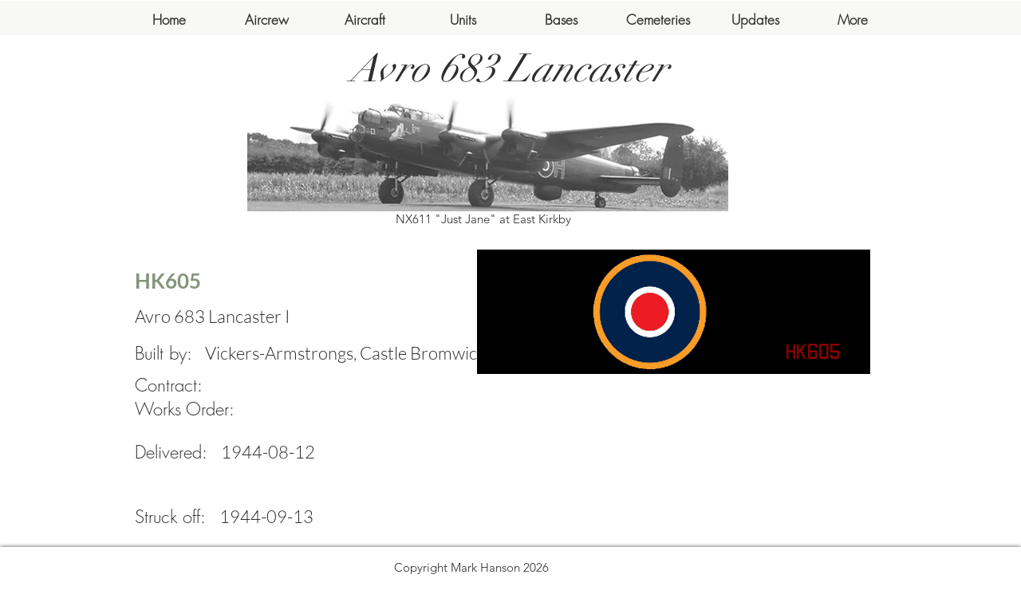

--- FILE ---
content_type: text/html; charset=UTF-8
request_url: https://www.avro-lancaster.info/hkseries/hk605
body_size: 140898
content:
<!DOCTYPE html>
<html lang="en">
<head>
  
  <!-- SEO Tags -->
  <title>HK605</title>
  <link rel="canonical" href="https://www.avro-lancaster.info/hkseries/hk605"/>
  <meta property="og:title" content="HK605"/>
  <meta property="og:url" content="https://www.avro-lancaster.info/hkseries/hk605"/>
  <meta property="og:site_name" content="Avro Lancaster"/>
  <meta property="og:type" content="website"/>
  <script type="application/ld+json">{}</script>
  <script type="application/ld+json">{}</script>
  <meta name="google-site-verification" content="h7lSEd9P9UnG_WCjfacEZkpVPojXo4r3_FpUkBtLBjI"/>
  <meta name="twitter:card" content="summary_large_image"/>
  <meta name="twitter:title" content="HK605"/>

  
  <meta charset='utf-8'>
  <meta name="viewport" content="width=device-width, initial-scale=1" id="wixDesktopViewport" />
  <meta http-equiv="X-UA-Compatible" content="IE=edge">
  <meta name="generator" content="Wix.com Website Builder"/>

  <link rel="icon" sizes="192x192" href="https://static.wixstatic.com/media/b293c0_d8bf7b1f02944795bb274bf2c3d2911b%7Emv2.png/v1/fill/w_192%2Ch_192%2Clg_1%2Cusm_0.66_1.00_0.01/b293c0_d8bf7b1f02944795bb274bf2c3d2911b%7Emv2.png" type="image/png"/>
  <link rel="shortcut icon" href="https://static.wixstatic.com/media/b293c0_d8bf7b1f02944795bb274bf2c3d2911b%7Emv2.png/v1/fill/w_192%2Ch_192%2Clg_1%2Cusm_0.66_1.00_0.01/b293c0_d8bf7b1f02944795bb274bf2c3d2911b%7Emv2.png" type="image/png"/>
  <link rel="apple-touch-icon" href="https://static.wixstatic.com/media/b293c0_d8bf7b1f02944795bb274bf2c3d2911b%7Emv2.png/v1/fill/w_180%2Ch_180%2Clg_1%2Cusm_0.66_1.00_0.01/b293c0_d8bf7b1f02944795bb274bf2c3d2911b%7Emv2.png" type="image/png"/>

  <!-- Safari Pinned Tab Icon -->
  <!-- <link rel="mask-icon" href="https://static.wixstatic.com/media/b293c0_d8bf7b1f02944795bb274bf2c3d2911b%7Emv2.png/v1/fill/w_192%2Ch_192%2Clg_1%2Cusm_0.66_1.00_0.01/b293c0_d8bf7b1f02944795bb274bf2c3d2911b%7Emv2.png"> -->

  <!-- Original trials -->
  


  <!-- Segmenter Polyfill -->
  <script>
    if (!window.Intl || !window.Intl.Segmenter) {
      (function() {
        var script = document.createElement('script');
        script.src = 'https://static.parastorage.com/unpkg/@formatjs/intl-segmenter@11.7.10/polyfill.iife.js';
        document.head.appendChild(script);
      })();
    }
  </script>

  <!-- Legacy Polyfills -->
  <script nomodule="" src="https://static.parastorage.com/unpkg/core-js-bundle@3.2.1/minified.js"></script>
  <script nomodule="" src="https://static.parastorage.com/unpkg/focus-within-polyfill@5.0.9/dist/focus-within-polyfill.js"></script>

  <!-- Performance API Polyfills -->
  <script>
  (function () {
    var noop = function noop() {};
    if ("performance" in window === false) {
      window.performance = {};
    }
    window.performance.mark = performance.mark || noop;
    window.performance.measure = performance.measure || noop;
    if ("now" in window.performance === false) {
      var nowOffset = Date.now();
      if (performance.timing && performance.timing.navigationStart) {
        nowOffset = performance.timing.navigationStart;
      }
      window.performance.now = function now() {
        return Date.now() - nowOffset;
      };
    }
  })();
  </script>

  <!-- Globals Definitions -->
  <script>
    (function () {
      var now = Date.now()
      window.initialTimestamps = {
        initialTimestamp: now,
        initialRequestTimestamp: Math.round(performance.timeOrigin ? performance.timeOrigin : now - performance.now())
      }

      window.thunderboltTag = "libs-releases-GA-local"
      window.thunderboltVersion = "1.16780.0"
    })();
  </script>

  <!-- Essential Viewer Model -->
  <script type="application/json" id="wix-essential-viewer-model">{"fleetConfig":{"fleetName":"thunderbolt-seo-isolated-renderer","type":"GA","code":0},"mode":{"qa":false,"enableTestApi":false,"debug":false,"ssrIndicator":false,"ssrOnly":false,"siteAssetsFallback":"enable","versionIndicator":false},"componentsLibrariesTopology":[{"artifactId":"editor-elements","namespace":"wixui","url":"https:\/\/static.parastorage.com\/services\/editor-elements\/1.14853.0"},{"artifactId":"editor-elements","namespace":"dsgnsys","url":"https:\/\/static.parastorage.com\/services\/editor-elements\/1.14853.0"}],"siteFeaturesConfigs":{"sessionManager":{"isRunningInDifferentSiteContext":false}},"language":{"userLanguage":"en"},"siteAssets":{"clientTopology":{"mediaRootUrl":"https:\/\/static.wixstatic.com","staticMediaUrl":"https:\/\/static.wixstatic.com\/media","moduleRepoUrl":"https:\/\/static.parastorage.com\/unpkg","fileRepoUrl":"https:\/\/static.parastorage.com\/services","viewerAppsUrl":"https:\/\/viewer-apps.parastorage.com","viewerAssetsUrl":"https:\/\/viewer-assets.parastorage.com","siteAssetsUrl":"https:\/\/siteassets.parastorage.com","pageJsonServerUrls":["https:\/\/pages.parastorage.com","https:\/\/staticorigin.wixstatic.com","https:\/\/www.avro-lancaster.info","https:\/\/fallback.wix.com\/wix-html-editor-pages-webapp\/page"],"pathOfTBModulesInFileRepoForFallback":"wix-thunderbolt\/dist\/"}},"siteFeatures":["accessibility","appMonitoring","assetsLoader","businessLogger","captcha","clickHandlerRegistrar","commonConfig","componentsLoader","componentsRegistry","consentPolicy","cyclicTabbing","domSelectors","dynamicPages","environmentWixCodeSdk","environment","locationWixCodeSdk","mpaNavigation","navigationManager","navigationPhases","ooi","pages","panorama","renderer","reporter","routerFetch","router","scrollRestoration","seoWixCodeSdk","seo","sessionManager","siteMembersWixCodeSdk","siteMembers","siteScrollBlocker","siteWixCodeSdk","speculationRules","ssrCache","stores","structureApi","thunderboltInitializer","tpaCommons","translations","usedPlatformApis","warmupData","windowMessageRegistrar","windowWixCodeSdk","wixCustomElementComponent","wixEmbedsApi","componentsReact","platform"],"site":{"externalBaseUrl":"https:\/\/www.avro-lancaster.info","isSEO":true},"media":{"staticMediaUrl":"https:\/\/static.wixstatic.com\/media","mediaRootUrl":"https:\/\/static.wixstatic.com\/","staticVideoUrl":"https:\/\/video.wixstatic.com\/"},"requestUrl":"https:\/\/www.avro-lancaster.info\/hkseries\/hk605","rollout":{"siteAssetsVersionsRollout":false,"isDACRollout":0,"isTBRollout":false},"commonConfig":{"brand":"wix","host":"VIEWER","bsi":"","consentPolicy":{},"consentPolicyHeader":{},"siteRevision":"2601","renderingFlow":"NONE","language":"en","locale":"en-gb"},"interactionSampleRatio":0.01,"dynamicModelUrl":"https:\/\/www.avro-lancaster.info\/_api\/v2\/dynamicmodel","accessTokensUrl":"https:\/\/www.avro-lancaster.info\/_api\/v1\/access-tokens","isExcludedFromSecurityExperiments":false,"experiments":{"specs.thunderbolt.hardenFetchAndXHR":true,"specs.thunderbolt.securityExperiments":true}}</script>
  <script>window.viewerModel = JSON.parse(document.getElementById('wix-essential-viewer-model').textContent)</script>

  <script>
    window.commonConfig = viewerModel.commonConfig
  </script>

  
  <!-- BEGIN handleAccessTokens bundle -->

  <script data-url="https://static.parastorage.com/services/wix-thunderbolt/dist/handleAccessTokens.inline.4f2f9a53.bundle.min.js">(()=>{"use strict";function e(e){let{context:o,property:r,value:n,enumerable:i=!0}=e,c=e.get,l=e.set;if(!r||void 0===n&&!c&&!l)return new Error("property and value are required");let a=o||globalThis,s=a?.[r],u={};if(void 0!==n)u.value=n;else{if(c){let e=t(c);e&&(u.get=e)}if(l){let e=t(l);e&&(u.set=e)}}let p={...u,enumerable:i||!1,configurable:!1};void 0!==n&&(p.writable=!1);try{Object.defineProperty(a,r,p)}catch(e){return e instanceof TypeError?s:e}return s}function t(e,t){return"function"==typeof e?e:!0===e?.async&&"function"==typeof e.func?t?async function(t){return e.func(t)}:async function(){return e.func()}:"function"==typeof e?.func?e.func:void 0}try{e({property:"strictDefine",value:e})}catch{}try{e({property:"defineStrictObject",value:r})}catch{}try{e({property:"defineStrictMethod",value:n})}catch{}var o=["toString","toLocaleString","valueOf","constructor","prototype"];function r(t){let{context:n,property:c,propertiesToExclude:l=[],skipPrototype:a=!1,hardenPrototypePropertiesToExclude:s=[]}=t;if(!c)return new Error("property is required");let u=(n||globalThis)[c],p={},f=i(n,c);u&&("object"==typeof u||"function"==typeof u)&&Reflect.ownKeys(u).forEach(t=>{if(!l.includes(t)&&!o.includes(t)){let o=i(u,t);if(o&&(o.writable||o.configurable)){let{value:r,get:n,set:i,enumerable:c=!1}=o,l={};void 0!==r?l.value=r:n?l.get=n:i&&(l.set=i);try{let o=e({context:u,property:t,...l,enumerable:c});p[t]=o}catch(e){if(!(e instanceof TypeError))throw e;try{p[t]=o.value||o.get||o.set}catch{}}}}});let d={originalObject:u,originalProperties:p};if(!a&&void 0!==u?.prototype){let e=r({context:u,property:"prototype",propertiesToExclude:s,skipPrototype:!0});e instanceof Error||(d.originalPrototype=e?.originalObject,d.originalPrototypeProperties=e?.originalProperties)}return e({context:n,property:c,value:u,enumerable:f?.enumerable}),d}function n(t,o){let r=(o||globalThis)[t],n=i(o||globalThis,t);return r&&n&&(n.writable||n.configurable)?(Object.freeze(r),e({context:globalThis,property:t,value:r})):r}function i(e,t){if(e&&t)try{return Reflect.getOwnPropertyDescriptor(e,t)}catch{return}}function c(e){if("string"!=typeof e)return e;try{return decodeURIComponent(e).toLowerCase().trim()}catch{return e.toLowerCase().trim()}}function l(e,t){let o="";if("string"==typeof e)o=e.split("=")[0]?.trim()||"";else{if(!e||"string"!=typeof e.name)return!1;o=e.name}return t.has(c(o)||"")}function a(e,t){let o;return o="string"==typeof e?e.split(";").map(e=>e.trim()).filter(e=>e.length>0):e||[],o.filter(e=>!l(e,t))}var s=null;function u(){return null===s&&(s=typeof Document>"u"?void 0:Object.getOwnPropertyDescriptor(Document.prototype,"cookie")),s}function p(t,o){if(!globalThis?.cookieStore)return;let r=globalThis.cookieStore.get.bind(globalThis.cookieStore),n=globalThis.cookieStore.getAll.bind(globalThis.cookieStore),i=globalThis.cookieStore.set.bind(globalThis.cookieStore),c=globalThis.cookieStore.delete.bind(globalThis.cookieStore);return e({context:globalThis.CookieStore.prototype,property:"get",value:async function(e){return l(("string"==typeof e?e:e.name)||"",t)?null:r.call(this,e)},enumerable:!0}),e({context:globalThis.CookieStore.prototype,property:"getAll",value:async function(){return a(await n.apply(this,Array.from(arguments)),t)},enumerable:!0}),e({context:globalThis.CookieStore.prototype,property:"set",value:async function(){let e=Array.from(arguments);if(!l(1===e.length?e[0].name:e[0],t))return i.apply(this,e);o&&console.warn(o)},enumerable:!0}),e({context:globalThis.CookieStore.prototype,property:"delete",value:async function(){let e=Array.from(arguments);if(!l(1===e.length?e[0].name:e[0],t))return c.apply(this,e)},enumerable:!0}),e({context:globalThis.cookieStore,property:"prototype",value:globalThis.CookieStore.prototype,enumerable:!1}),e({context:globalThis,property:"cookieStore",value:globalThis.cookieStore,enumerable:!0}),{get:r,getAll:n,set:i,delete:c}}var f=["TextEncoder","TextDecoder","XMLHttpRequestEventTarget","EventTarget","URL","JSON","Reflect","Object","Array","Map","Set","WeakMap","WeakSet","Promise","Symbol","Error"],d=["addEventListener","removeEventListener","dispatchEvent","encodeURI","encodeURIComponent","decodeURI","decodeURIComponent"];const y=(e,t)=>{try{const o=t?t.get.call(document):document.cookie;return o.split(";").map(e=>e.trim()).filter(t=>t?.startsWith(e))[0]?.split("=")[1]}catch(e){return""}},g=(e="",t="",o="/")=>`${e}=; ${t?`domain=${t};`:""} max-age=0; path=${o}; expires=Thu, 01 Jan 1970 00:00:01 GMT`;function m(){(function(){if("undefined"!=typeof window){const e=performance.getEntriesByType("navigation")[0];return"back_forward"===(e?.type||"")}return!1})()&&function(){const{counter:e}=function(){const e=b("getItem");if(e){const[t,o]=e.split("-"),r=o?parseInt(o,10):0;if(r>=3){const e=t?Number(t):0;if(Date.now()-e>6e4)return{counter:0}}return{counter:r}}return{counter:0}}();e<3?(!function(e=1){b("setItem",`${Date.now()}-${e}`)}(e+1),window.location.reload()):console.error("ATS: Max reload attempts reached")}()}function b(e,t){try{return sessionStorage[e]("reload",t||"")}catch(e){console.error("ATS: Error calling sessionStorage:",e)}}const h="client-session-bind",v="sec-fetch-unsupported",{experiments:w}=window.viewerModel,T=[h,"client-binding",v,"svSession","smSession","server-session-bind","wixSession2","wixSession3"].map(e=>e.toLowerCase()),{cookie:S}=function(t,o){let r=new Set(t);return e({context:document,property:"cookie",set:{func:e=>function(e,t,o,r){let n=u(),i=c(t.split(";")[0]||"")||"";[...o].every(e=>!i.startsWith(e.toLowerCase()))&&n?.set?n.set.call(e,t):r&&console.warn(r)}(document,e,r,o)},get:{func:()=>function(e,t){let o=u();if(!o?.get)throw new Error("Cookie descriptor or getter not available");return a(o.get.call(e),t).join("; ")}(document,r)},enumerable:!0}),{cookieStore:p(r,o),cookie:u()}}(T),k="tbReady",x="security_overrideGlobals",{experiments:E,siteFeaturesConfigs:C,accessTokensUrl:P}=window.viewerModel,R=P,M={},O=(()=>{const e=y(h,S);if(w["specs.thunderbolt.browserCacheReload"]){y(v,S)||e?b("removeItem"):m()}return(()=>{const e=g(h),t=g(h,location.hostname);S.set.call(document,e),S.set.call(document,t)})(),e})();O&&(M["client-binding"]=O);const D=fetch;addEventListener(k,function e(t){const{logger:o}=t.detail;try{window.tb.init({fetch:D,fetchHeaders:M})}catch(e){const t=new Error("TB003");o.meter(`${x}_${t.message}`,{paramsOverrides:{errorType:x,eventString:t.message}}),window?.viewerModel?.mode.debug&&console.error(e)}finally{removeEventListener(k,e)}}),E["specs.thunderbolt.hardenFetchAndXHR"]||(window.fetchDynamicModel=()=>C.sessionManager.isRunningInDifferentSiteContext?Promise.resolve({}):fetch(R,{credentials:"same-origin",headers:M}).then(function(e){if(!e.ok)throw new Error(`[${e.status}]${e.statusText}`);return e.json()}),window.dynamicModelPromise=window.fetchDynamicModel())})();
//# sourceMappingURL=https://static.parastorage.com/services/wix-thunderbolt/dist/handleAccessTokens.inline.4f2f9a53.bundle.min.js.map</script>

<!-- END handleAccessTokens bundle -->

<!-- BEGIN overrideGlobals bundle -->

<script data-url="https://static.parastorage.com/services/wix-thunderbolt/dist/overrideGlobals.inline.ec13bfcf.bundle.min.js">(()=>{"use strict";function e(e){let{context:r,property:o,value:n,enumerable:i=!0}=e,c=e.get,a=e.set;if(!o||void 0===n&&!c&&!a)return new Error("property and value are required");let l=r||globalThis,u=l?.[o],s={};if(void 0!==n)s.value=n;else{if(c){let e=t(c);e&&(s.get=e)}if(a){let e=t(a);e&&(s.set=e)}}let p={...s,enumerable:i||!1,configurable:!1};void 0!==n&&(p.writable=!1);try{Object.defineProperty(l,o,p)}catch(e){return e instanceof TypeError?u:e}return u}function t(e,t){return"function"==typeof e?e:!0===e?.async&&"function"==typeof e.func?t?async function(t){return e.func(t)}:async function(){return e.func()}:"function"==typeof e?.func?e.func:void 0}try{e({property:"strictDefine",value:e})}catch{}try{e({property:"defineStrictObject",value:o})}catch{}try{e({property:"defineStrictMethod",value:n})}catch{}var r=["toString","toLocaleString","valueOf","constructor","prototype"];function o(t){let{context:n,property:c,propertiesToExclude:a=[],skipPrototype:l=!1,hardenPrototypePropertiesToExclude:u=[]}=t;if(!c)return new Error("property is required");let s=(n||globalThis)[c],p={},f=i(n,c);s&&("object"==typeof s||"function"==typeof s)&&Reflect.ownKeys(s).forEach(t=>{if(!a.includes(t)&&!r.includes(t)){let r=i(s,t);if(r&&(r.writable||r.configurable)){let{value:o,get:n,set:i,enumerable:c=!1}=r,a={};void 0!==o?a.value=o:n?a.get=n:i&&(a.set=i);try{let r=e({context:s,property:t,...a,enumerable:c});p[t]=r}catch(e){if(!(e instanceof TypeError))throw e;try{p[t]=r.value||r.get||r.set}catch{}}}}});let d={originalObject:s,originalProperties:p};if(!l&&void 0!==s?.prototype){let e=o({context:s,property:"prototype",propertiesToExclude:u,skipPrototype:!0});e instanceof Error||(d.originalPrototype=e?.originalObject,d.originalPrototypeProperties=e?.originalProperties)}return e({context:n,property:c,value:s,enumerable:f?.enumerable}),d}function n(t,r){let o=(r||globalThis)[t],n=i(r||globalThis,t);return o&&n&&(n.writable||n.configurable)?(Object.freeze(o),e({context:globalThis,property:t,value:o})):o}function i(e,t){if(e&&t)try{return Reflect.getOwnPropertyDescriptor(e,t)}catch{return}}function c(e){if("string"!=typeof e)return e;try{return decodeURIComponent(e).toLowerCase().trim()}catch{return e.toLowerCase().trim()}}function a(e,t){return e instanceof Headers?e.forEach((r,o)=>{l(o,t)||e.delete(o)}):Object.keys(e).forEach(r=>{l(r,t)||delete e[r]}),e}function l(e,t){return!t.has(c(e)||"")}function u(e,t){let r=!0,o=function(e){let t,r;if(globalThis.Request&&e instanceof Request)t=e.url;else{if("function"!=typeof e?.toString)throw new Error("Unsupported type for url");t=e.toString()}try{return new URL(t).pathname}catch{return r=t.replace(/#.+/gi,"").split("?").shift(),r.startsWith("/")?r:`/${r}`}}(e),n=c(o);return n&&t.some(e=>n.includes(e))&&(r=!1),r}function s(t,r,o){let n=fetch,i=XMLHttpRequest,c=new Set(r);function s(){let e=new i,r=e.open,n=e.setRequestHeader;return e.open=function(){let n=Array.from(arguments),i=n[1];if(n.length<2||u(i,t))return r.apply(e,n);throw new Error(o||`Request not allowed for path ${i}`)},e.setRequestHeader=function(t,r){l(decodeURIComponent(t),c)&&n.call(e,t,r)},e}return e({property:"fetch",value:function(){let e=function(e,t){return globalThis.Request&&e[0]instanceof Request&&e[0]?.headers?a(e[0].headers,t):e[1]?.headers&&a(e[1].headers,t),e}(arguments,c);return u(arguments[0],t)?n.apply(globalThis,Array.from(e)):new Promise((e,t)=>{t(new Error(o||`Request not allowed for path ${arguments[0]}`))})},enumerable:!0}),e({property:"XMLHttpRequest",value:s,enumerable:!0}),Object.keys(i).forEach(e=>{s[e]=i[e]}),{fetch:n,XMLHttpRequest:i}}var p=["TextEncoder","TextDecoder","XMLHttpRequestEventTarget","EventTarget","URL","JSON","Reflect","Object","Array","Map","Set","WeakMap","WeakSet","Promise","Symbol","Error"],f=["addEventListener","removeEventListener","dispatchEvent","encodeURI","encodeURIComponent","decodeURI","decodeURIComponent"];const d=function(){let t=globalThis.open,r=document.open;function o(e,r,o){let n="string"!=typeof e,i=t.call(window,e,r,o);return n||e&&function(e){return e.startsWith("//")&&/(?:[a-z0-9](?:[a-z0-9-]{0,61}[a-z0-9])?\.)+[a-z0-9][a-z0-9-]{0,61}[a-z0-9]/g.test(`${location.protocol}:${e}`)&&(e=`${location.protocol}${e}`),!e.startsWith("http")||new URL(e).hostname===location.hostname}(e)?{}:i}return e({property:"open",value:o,context:globalThis,enumerable:!0}),e({property:"open",value:function(e,t,n){return e?o(e,t,n):r.call(document,e||"",t||"",n||"")},context:document,enumerable:!0}),{open:t,documentOpen:r}},y=function(){let t=document.createElement,r=Element.prototype.setAttribute,o=Element.prototype.setAttributeNS;return e({property:"createElement",context:document,value:function(n,i){let a=t.call(document,n,i);if("iframe"===c(n)){e({property:"srcdoc",context:a,get:()=>"",set:()=>{console.warn("`srcdoc` is not allowed in iframe elements.")}});let t=function(e,t){"srcdoc"!==e.toLowerCase()?r.call(a,e,t):console.warn("`srcdoc` attribute is not allowed to be set.")},n=function(e,t,r){"srcdoc"!==t.toLowerCase()?o.call(a,e,t,r):console.warn("`srcdoc` attribute is not allowed to be set.")};a.setAttribute=t,a.setAttributeNS=n}return a},enumerable:!0}),{createElement:t,setAttribute:r,setAttributeNS:o}},m=["client-binding"],b=["/_api/v1/access-tokens","/_api/v2/dynamicmodel","/_api/one-app-session-web/v3/businesses"],h=function(){let t=setTimeout,r=setInterval;return o("setTimeout",0,globalThis),o("setInterval",0,globalThis),{setTimeout:t,setInterval:r};function o(t,r,o){let n=o||globalThis,i=n[t];if(!i||"function"!=typeof i)throw new Error(`Function ${t} not found or is not a function`);e({property:t,value:function(){let e=Array.from(arguments);if("string"!=typeof e[r])return i.apply(n,e);console.warn(`Calling ${t} with a String Argument at index ${r} is not allowed`)},context:o,enumerable:!0})}},v=function(){if(navigator&&"serviceWorker"in navigator){let t=navigator.serviceWorker.register;return e({context:navigator.serviceWorker,property:"register",value:function(){console.log("Service worker registration is not allowed")},enumerable:!0}),{register:t}}return{}};performance.mark("overrideGlobals started");const{isExcludedFromSecurityExperiments:g,experiments:w}=window.viewerModel,E=!g&&w["specs.thunderbolt.securityExperiments"];try{d(),E&&y(),w["specs.thunderbolt.hardenFetchAndXHR"]&&E&&s(b,m),v(),(e=>{let t=[],r=[];r=r.concat(["TextEncoder","TextDecoder"]),e&&(r=r.concat(["XMLHttpRequestEventTarget","EventTarget"])),r=r.concat(["URL","JSON"]),e&&(t=t.concat(["addEventListener","removeEventListener"])),t=t.concat(["encodeURI","encodeURIComponent","decodeURI","decodeURIComponent"]),r=r.concat(["String","Number"]),e&&r.push("Object"),r=r.concat(["Reflect"]),t.forEach(e=>{n(e),["addEventListener","removeEventListener"].includes(e)&&n(e,document)}),r.forEach(e=>{o({property:e})})})(E),E&&h()}catch(e){window?.viewerModel?.mode.debug&&console.error(e);const t=new Error("TB006");window.fedops?.reportError(t,"security_overrideGlobals"),window.Sentry?window.Sentry.captureException(t):globalThis.defineStrictProperty("sentryBuffer",[t],window,!1)}performance.mark("overrideGlobals ended")})();
//# sourceMappingURL=https://static.parastorage.com/services/wix-thunderbolt/dist/overrideGlobals.inline.ec13bfcf.bundle.min.js.map</script>

<!-- END overrideGlobals bundle -->


  
  <script>
    window.commonConfig = viewerModel.commonConfig

	
  </script>

  <!-- Initial CSS -->
  <style data-url="https://static.parastorage.com/services/wix-thunderbolt/dist/main.347af09f.min.css">@keyframes slide-horizontal-new{0%{transform:translateX(100%)}}@keyframes slide-horizontal-old{80%{opacity:1}to{opacity:0;transform:translateX(-100%)}}@keyframes slide-vertical-new{0%{transform:translateY(-100%)}}@keyframes slide-vertical-old{80%{opacity:1}to{opacity:0;transform:translateY(100%)}}@keyframes out-in-new{0%{opacity:0}}@keyframes out-in-old{to{opacity:0}}:root:active-view-transition{view-transition-name:none}::view-transition{pointer-events:none}:root:active-view-transition::view-transition-new(page-group),:root:active-view-transition::view-transition-old(page-group){animation-duration:.6s;cursor:wait;pointer-events:all}:root:active-view-transition-type(SlideHorizontal)::view-transition-old(page-group){animation:slide-horizontal-old .6s cubic-bezier(.83,0,.17,1) forwards;mix-blend-mode:normal}:root:active-view-transition-type(SlideHorizontal)::view-transition-new(page-group){animation:slide-horizontal-new .6s cubic-bezier(.83,0,.17,1) backwards;mix-blend-mode:normal}:root:active-view-transition-type(SlideVertical)::view-transition-old(page-group){animation:slide-vertical-old .6s cubic-bezier(.83,0,.17,1) forwards;mix-blend-mode:normal}:root:active-view-transition-type(SlideVertical)::view-transition-new(page-group){animation:slide-vertical-new .6s cubic-bezier(.83,0,.17,1) backwards;mix-blend-mode:normal}:root:active-view-transition-type(OutIn)::view-transition-old(page-group){animation:out-in-old .35s cubic-bezier(.22,1,.36,1) forwards}:root:active-view-transition-type(OutIn)::view-transition-new(page-group){animation:out-in-new .35s cubic-bezier(.64,0,.78,0) .35s backwards}@media(prefers-reduced-motion:reduce){::view-transition-group(*),::view-transition-new(*),::view-transition-old(*){animation:none!important}}body,html{background:transparent;border:0;margin:0;outline:0;padding:0;vertical-align:baseline}body{--scrollbar-width:0px;font-family:Arial,Helvetica,sans-serif;font-size:10px}body,html{height:100%}body{overflow-x:auto;overflow-y:scroll}body:not(.responsive) #site-root{min-width:var(--site-width);width:100%}body:not([data-js-loaded]) [data-hide-prejs]{visibility:hidden}interact-element{display:contents}#SITE_CONTAINER{position:relative}:root{--one-unit:1vw;--section-max-width:9999px;--spx-stopper-max:9999px;--spx-stopper-min:0px;--browser-zoom:1}@supports(-webkit-appearance:none) and (stroke-color:transparent){:root{--safari-sticky-fix:opacity;--experimental-safari-sticky-fix:translateZ(0)}}@supports(container-type:inline-size){:root{--one-unit:1cqw}}[id^=oldHoverBox-]{mix-blend-mode:plus-lighter;transition:opacity .5s ease,visibility .5s ease}[data-mesh-id$=inlineContent-gridContainer]:has(>[id^=oldHoverBox-]){isolation:isolate}</style>
<style data-url="https://static.parastorage.com/services/wix-thunderbolt/dist/main.renderer.9cb0985f.min.css">a,abbr,acronym,address,applet,b,big,blockquote,button,caption,center,cite,code,dd,del,dfn,div,dl,dt,em,fieldset,font,footer,form,h1,h2,h3,h4,h5,h6,header,i,iframe,img,ins,kbd,label,legend,li,nav,object,ol,p,pre,q,s,samp,section,small,span,strike,strong,sub,sup,table,tbody,td,tfoot,th,thead,title,tr,tt,u,ul,var{background:transparent;border:0;margin:0;outline:0;padding:0;vertical-align:baseline}input,select,textarea{box-sizing:border-box;font-family:Helvetica,Arial,sans-serif}ol,ul{list-style:none}blockquote,q{quotes:none}ins{text-decoration:none}del{text-decoration:line-through}table{border-collapse:collapse;border-spacing:0}a{cursor:pointer;text-decoration:none}.testStyles{overflow-y:hidden}.reset-button{-webkit-appearance:none;background:none;border:0;color:inherit;font:inherit;line-height:normal;outline:0;overflow:visible;padding:0;-webkit-user-select:none;-moz-user-select:none;-ms-user-select:none}:focus{outline:none}body.device-mobile-optimized:not(.disable-site-overflow){overflow-x:hidden;overflow-y:scroll}body.device-mobile-optimized:not(.responsive) #SITE_CONTAINER{margin-left:auto;margin-right:auto;overflow-x:visible;position:relative;width:320px}body.device-mobile-optimized:not(.responsive):not(.blockSiteScrolling) #SITE_CONTAINER{margin-top:0}body.device-mobile-optimized>*{max-width:100%!important}body.device-mobile-optimized #site-root{overflow-x:hidden;overflow-y:hidden}@supports(overflow:clip){body.device-mobile-optimized #site-root{overflow-x:clip;overflow-y:clip}}body.device-mobile-non-optimized #SITE_CONTAINER #site-root{overflow-x:clip;overflow-y:clip}body.device-mobile-non-optimized.fullScreenMode{background-color:#5f6360}body.device-mobile-non-optimized.fullScreenMode #MOBILE_ACTIONS_MENU,body.device-mobile-non-optimized.fullScreenMode #SITE_BACKGROUND,body.device-mobile-non-optimized.fullScreenMode #site-root,body.fullScreenMode #WIX_ADS{visibility:hidden}body.fullScreenMode{overflow-x:hidden!important;overflow-y:hidden!important}body.fullScreenMode.device-mobile-optimized #TINY_MENU{opacity:0;pointer-events:none}body.fullScreenMode-scrollable.device-mobile-optimized{overflow-x:hidden!important;overflow-y:auto!important}body.fullScreenMode-scrollable.device-mobile-optimized #masterPage,body.fullScreenMode-scrollable.device-mobile-optimized #site-root{overflow-x:hidden!important;overflow-y:hidden!important}body.fullScreenMode-scrollable.device-mobile-optimized #SITE_BACKGROUND,body.fullScreenMode-scrollable.device-mobile-optimized #masterPage{height:auto!important}body.fullScreenMode-scrollable.device-mobile-optimized #masterPage.mesh-layout{height:0!important}body.blockSiteScrolling,body.siteScrollingBlocked{position:fixed;width:100%}body.blockSiteScrolling #SITE_CONTAINER{margin-top:calc(var(--blocked-site-scroll-margin-top)*-1)}#site-root{margin:0 auto;min-height:100%;position:relative;top:var(--wix-ads-height)}#site-root img:not([src]){visibility:hidden}#site-root svg img:not([src]){visibility:visible}.auto-generated-link{color:inherit}#SCROLL_TO_BOTTOM,#SCROLL_TO_TOP{height:0}.has-click-trigger{cursor:pointer}.fullScreenOverlay{bottom:0;display:flex;justify-content:center;left:0;overflow-y:hidden;position:fixed;right:0;top:-60px;z-index:1005}.fullScreenOverlay>.fullScreenOverlayContent{bottom:0;left:0;margin:0 auto;overflow:hidden;position:absolute;right:0;top:60px;transform:translateZ(0)}[data-mesh-id$=centeredContent],[data-mesh-id$=form],[data-mesh-id$=inlineContent]{pointer-events:none;position:relative}[data-mesh-id$=-gridWrapper],[data-mesh-id$=-rotated-wrapper]{pointer-events:none}[data-mesh-id$=-gridContainer]>*,[data-mesh-id$=-rotated-wrapper]>*,[data-mesh-id$=inlineContent]>:not([data-mesh-id$=-gridContainer]){pointer-events:auto}.device-mobile-optimized #masterPage.mesh-layout #SOSP_CONTAINER_CUSTOM_ID{grid-area:2/1/3/2;-ms-grid-row:2;position:relative}#masterPage.mesh-layout{-ms-grid-rows:max-content max-content min-content max-content;-ms-grid-columns:100%;align-items:start;display:-ms-grid;display:grid;grid-template-columns:100%;grid-template-rows:max-content max-content min-content max-content;justify-content:stretch}#masterPage.mesh-layout #PAGES_CONTAINER,#masterPage.mesh-layout #SITE_FOOTER-placeholder,#masterPage.mesh-layout #SITE_FOOTER_WRAPPER,#masterPage.mesh-layout #SITE_HEADER-placeholder,#masterPage.mesh-layout #SITE_HEADER_WRAPPER,#masterPage.mesh-layout #SOSP_CONTAINER_CUSTOM_ID[data-state~=mobileView],#masterPage.mesh-layout #soapAfterPagesContainer,#masterPage.mesh-layout #soapBeforePagesContainer{-ms-grid-row-align:start;-ms-grid-column-align:start;-ms-grid-column:1}#masterPage.mesh-layout #SITE_HEADER-placeholder,#masterPage.mesh-layout #SITE_HEADER_WRAPPER{grid-area:1/1/2/2;-ms-grid-row:1}#masterPage.mesh-layout #PAGES_CONTAINER,#masterPage.mesh-layout #soapAfterPagesContainer,#masterPage.mesh-layout #soapBeforePagesContainer{grid-area:3/1/4/2;-ms-grid-row:3}#masterPage.mesh-layout #soapAfterPagesContainer,#masterPage.mesh-layout #soapBeforePagesContainer{width:100%}#masterPage.mesh-layout #PAGES_CONTAINER{align-self:stretch}#masterPage.mesh-layout main#PAGES_CONTAINER{display:block}#masterPage.mesh-layout #SITE_FOOTER-placeholder,#masterPage.mesh-layout #SITE_FOOTER_WRAPPER{grid-area:4/1/5/2;-ms-grid-row:4}#masterPage.mesh-layout #SITE_PAGES,#masterPage.mesh-layout [data-mesh-id=PAGES_CONTAINERcenteredContent],#masterPage.mesh-layout [data-mesh-id=PAGES_CONTAINERinlineContent]{height:100%}#masterPage.mesh-layout.desktop>*{width:100%}#masterPage.mesh-layout #PAGES_CONTAINER,#masterPage.mesh-layout #SITE_FOOTER,#masterPage.mesh-layout #SITE_FOOTER_WRAPPER,#masterPage.mesh-layout #SITE_HEADER,#masterPage.mesh-layout #SITE_HEADER_WRAPPER,#masterPage.mesh-layout #SITE_PAGES,#masterPage.mesh-layout #masterPageinlineContent{position:relative}#masterPage.mesh-layout #SITE_HEADER{grid-area:1/1/2/2}#masterPage.mesh-layout #SITE_FOOTER{grid-area:4/1/5/2}#masterPage.mesh-layout.overflow-x-clip #SITE_FOOTER,#masterPage.mesh-layout.overflow-x-clip #SITE_HEADER{overflow-x:clip}[data-z-counter]{z-index:0}[data-z-counter="0"]{z-index:auto}.wixSiteProperties{-webkit-font-smoothing:antialiased;-moz-osx-font-smoothing:grayscale}:root{--wst-button-color-fill-primary:rgb(var(--color_48));--wst-button-color-border-primary:rgb(var(--color_49));--wst-button-color-text-primary:rgb(var(--color_50));--wst-button-color-fill-primary-hover:rgb(var(--color_51));--wst-button-color-border-primary-hover:rgb(var(--color_52));--wst-button-color-text-primary-hover:rgb(var(--color_53));--wst-button-color-fill-primary-disabled:rgb(var(--color_54));--wst-button-color-border-primary-disabled:rgb(var(--color_55));--wst-button-color-text-primary-disabled:rgb(var(--color_56));--wst-button-color-fill-secondary:rgb(var(--color_57));--wst-button-color-border-secondary:rgb(var(--color_58));--wst-button-color-text-secondary:rgb(var(--color_59));--wst-button-color-fill-secondary-hover:rgb(var(--color_60));--wst-button-color-border-secondary-hover:rgb(var(--color_61));--wst-button-color-text-secondary-hover:rgb(var(--color_62));--wst-button-color-fill-secondary-disabled:rgb(var(--color_63));--wst-button-color-border-secondary-disabled:rgb(var(--color_64));--wst-button-color-text-secondary-disabled:rgb(var(--color_65));--wst-color-fill-base-1:rgb(var(--color_36));--wst-color-fill-base-2:rgb(var(--color_37));--wst-color-fill-base-shade-1:rgb(var(--color_38));--wst-color-fill-base-shade-2:rgb(var(--color_39));--wst-color-fill-base-shade-3:rgb(var(--color_40));--wst-color-fill-accent-1:rgb(var(--color_41));--wst-color-fill-accent-2:rgb(var(--color_42));--wst-color-fill-accent-3:rgb(var(--color_43));--wst-color-fill-accent-4:rgb(var(--color_44));--wst-color-fill-background-primary:rgb(var(--color_11));--wst-color-fill-background-secondary:rgb(var(--color_12));--wst-color-text-primary:rgb(var(--color_15));--wst-color-text-secondary:rgb(var(--color_14));--wst-color-action:rgb(var(--color_18));--wst-color-disabled:rgb(var(--color_39));--wst-color-title:rgb(var(--color_45));--wst-color-subtitle:rgb(var(--color_46));--wst-color-line:rgb(var(--color_47));--wst-font-style-h2:var(--font_2);--wst-font-style-h3:var(--font_3);--wst-font-style-h4:var(--font_4);--wst-font-style-h5:var(--font_5);--wst-font-style-h6:var(--font_6);--wst-font-style-body-large:var(--font_7);--wst-font-style-body-medium:var(--font_8);--wst-font-style-body-small:var(--font_9);--wst-font-style-body-x-small:var(--font_10);--wst-color-custom-1:rgb(var(--color_13));--wst-color-custom-2:rgb(var(--color_16));--wst-color-custom-3:rgb(var(--color_17));--wst-color-custom-4:rgb(var(--color_19));--wst-color-custom-5:rgb(var(--color_20));--wst-color-custom-6:rgb(var(--color_21));--wst-color-custom-7:rgb(var(--color_22));--wst-color-custom-8:rgb(var(--color_23));--wst-color-custom-9:rgb(var(--color_24));--wst-color-custom-10:rgb(var(--color_25));--wst-color-custom-11:rgb(var(--color_26));--wst-color-custom-12:rgb(var(--color_27));--wst-color-custom-13:rgb(var(--color_28));--wst-color-custom-14:rgb(var(--color_29));--wst-color-custom-15:rgb(var(--color_30));--wst-color-custom-16:rgb(var(--color_31));--wst-color-custom-17:rgb(var(--color_32));--wst-color-custom-18:rgb(var(--color_33));--wst-color-custom-19:rgb(var(--color_34));--wst-color-custom-20:rgb(var(--color_35))}.wix-presets-wrapper{display:contents}</style>

  <meta name="format-detection" content="telephone=no">
  <meta name="skype_toolbar" content="skype_toolbar_parser_compatible">
  
  

  

  

  <!-- head performance data start -->
  
  <!-- head performance data end -->
  

    


    
<style data-href="https://static.parastorage.com/services/editor-elements-library/dist/thunderbolt/rb_wixui.thunderbolt_bootstrap.a1b00b19.min.css">.cwL6XW{cursor:pointer}.sNF2R0{opacity:0}.hLoBV3{transition:opacity var(--transition-duration) cubic-bezier(.37,0,.63,1)}.Rdf41z,.hLoBV3{opacity:1}.ftlZWo{transition:opacity var(--transition-duration) cubic-bezier(.37,0,.63,1)}.ATGlOr,.ftlZWo{opacity:0}.KQSXD0{transition:opacity var(--transition-duration) cubic-bezier(.64,0,.78,0)}.KQSXD0,.pagQKE{opacity:1}._6zG5H{opacity:0;transition:opacity var(--transition-duration) cubic-bezier(.22,1,.36,1)}.BB49uC{transform:translateX(100%)}.j9xE1V{transition:transform var(--transition-duration) cubic-bezier(.87,0,.13,1)}.ICs7Rs,.j9xE1V{transform:translateX(0)}.DxijZJ{transition:transform var(--transition-duration) cubic-bezier(.87,0,.13,1)}.B5kjYq,.DxijZJ{transform:translateX(-100%)}.cJijIV{transition:transform var(--transition-duration) cubic-bezier(.87,0,.13,1)}.cJijIV,.hOxaWM{transform:translateX(0)}.T9p3fN{transform:translateX(100%);transition:transform var(--transition-duration) cubic-bezier(.87,0,.13,1)}.qDxYJm{transform:translateY(100%)}.aA9V0P{transition:transform var(--transition-duration) cubic-bezier(.87,0,.13,1)}.YPXPAS,.aA9V0P{transform:translateY(0)}.Xf2zsA{transition:transform var(--transition-duration) cubic-bezier(.87,0,.13,1)}.Xf2zsA,.y7Kt7s{transform:translateY(-100%)}.EeUgMu{transition:transform var(--transition-duration) cubic-bezier(.87,0,.13,1)}.EeUgMu,.fdHrtm{transform:translateY(0)}.WIFaG4{transform:translateY(100%);transition:transform var(--transition-duration) cubic-bezier(.87,0,.13,1)}body:not(.responsive) .JsJXaX{overflow-x:clip}:root:active-view-transition .JsJXaX{view-transition-name:page-group}.AnQkDU{display:grid;grid-template-columns:1fr;grid-template-rows:1fr;height:100%}.AnQkDU>div{align-self:stretch!important;grid-area:1/1/2/2;justify-self:stretch!important}.StylableButton2545352419__root{-archetype:box;border:none;box-sizing:border-box;cursor:pointer;display:block;height:100%;min-height:10px;min-width:10px;padding:0;touch-action:manipulation;width:100%}.StylableButton2545352419__root[disabled]{pointer-events:none}.StylableButton2545352419__root:not(:hover):not([disabled]).StylableButton2545352419--hasBackgroundColor{background-color:var(--corvid-background-color)!important}.StylableButton2545352419__root:hover:not([disabled]).StylableButton2545352419--hasHoverBackgroundColor{background-color:var(--corvid-hover-background-color)!important}.StylableButton2545352419__root:not(:hover)[disabled].StylableButton2545352419--hasDisabledBackgroundColor{background-color:var(--corvid-disabled-background-color)!important}.StylableButton2545352419__root:not(:hover):not([disabled]).StylableButton2545352419--hasBorderColor{border-color:var(--corvid-border-color)!important}.StylableButton2545352419__root:hover:not([disabled]).StylableButton2545352419--hasHoverBorderColor{border-color:var(--corvid-hover-border-color)!important}.StylableButton2545352419__root:not(:hover)[disabled].StylableButton2545352419--hasDisabledBorderColor{border-color:var(--corvid-disabled-border-color)!important}.StylableButton2545352419__root.StylableButton2545352419--hasBorderRadius{border-radius:var(--corvid-border-radius)!important}.StylableButton2545352419__root.StylableButton2545352419--hasBorderWidth{border-width:var(--corvid-border-width)!important}.StylableButton2545352419__root:not(:hover):not([disabled]).StylableButton2545352419--hasColor,.StylableButton2545352419__root:not(:hover):not([disabled]).StylableButton2545352419--hasColor .StylableButton2545352419__label{color:var(--corvid-color)!important}.StylableButton2545352419__root:hover:not([disabled]).StylableButton2545352419--hasHoverColor,.StylableButton2545352419__root:hover:not([disabled]).StylableButton2545352419--hasHoverColor .StylableButton2545352419__label{color:var(--corvid-hover-color)!important}.StylableButton2545352419__root:not(:hover)[disabled].StylableButton2545352419--hasDisabledColor,.StylableButton2545352419__root:not(:hover)[disabled].StylableButton2545352419--hasDisabledColor .StylableButton2545352419__label{color:var(--corvid-disabled-color)!important}.StylableButton2545352419__link{-archetype:box;box-sizing:border-box;color:#000;text-decoration:none}.StylableButton2545352419__container{align-items:center;display:flex;flex-basis:auto;flex-direction:row;flex-grow:1;height:100%;justify-content:center;overflow:hidden;transition:all .2s ease,visibility 0s;width:100%}.StylableButton2545352419__label{-archetype:text;-controller-part-type:LayoutChildDisplayDropdown,LayoutFlexChildSpacing(first);max-width:100%;min-width:1.8em;overflow:hidden;text-align:center;text-overflow:ellipsis;transition:inherit;white-space:nowrap}.StylableButton2545352419__root.StylableButton2545352419--isMaxContent .StylableButton2545352419__label{text-overflow:unset}.StylableButton2545352419__root.StylableButton2545352419--isWrapText .StylableButton2545352419__label{min-width:10px;overflow-wrap:break-word;white-space:break-spaces;word-break:break-word}.StylableButton2545352419__icon{-archetype:icon;-controller-part-type:LayoutChildDisplayDropdown,LayoutFlexChildSpacing(last);flex-shrink:0;height:50px;min-width:1px;transition:inherit}.StylableButton2545352419__icon.StylableButton2545352419--override{display:block!important}.StylableButton2545352419__icon svg,.StylableButton2545352419__icon>span{display:flex;height:inherit;width:inherit}.StylableButton2545352419__root:not(:hover):not([disalbed]).StylableButton2545352419--hasIconColor .StylableButton2545352419__icon svg{fill:var(--corvid-icon-color)!important;stroke:var(--corvid-icon-color)!important}.StylableButton2545352419__root:hover:not([disabled]).StylableButton2545352419--hasHoverIconColor .StylableButton2545352419__icon svg{fill:var(--corvid-hover-icon-color)!important;stroke:var(--corvid-hover-icon-color)!important}.StylableButton2545352419__root:not(:hover)[disabled].StylableButton2545352419--hasDisabledIconColor .StylableButton2545352419__icon svg{fill:var(--corvid-disabled-icon-color)!important;stroke:var(--corvid-disabled-icon-color)!important}.aeyn4z{bottom:0;left:0;position:absolute;right:0;top:0}.qQrFOK{cursor:pointer}.VDJedC{-webkit-tap-highlight-color:rgba(0,0,0,0);fill:var(--corvid-fill-color,var(--fill));fill-opacity:var(--fill-opacity);stroke:var(--corvid-stroke-color,var(--stroke));stroke-opacity:var(--stroke-opacity);stroke-width:var(--stroke-width);filter:var(--drop-shadow,none);opacity:var(--opacity);transform:var(--flip)}.VDJedC,.VDJedC svg{bottom:0;left:0;position:absolute;right:0;top:0}.VDJedC svg{height:var(--svg-calculated-height,100%);margin:auto;padding:var(--svg-calculated-padding,0);width:var(--svg-calculated-width,100%)}.VDJedC svg:not([data-type=ugc]){overflow:visible}.l4CAhn *{vector-effect:non-scaling-stroke}.Z_l5lU{-webkit-text-size-adjust:100%;-moz-text-size-adjust:100%;text-size-adjust:100%}ol.font_100,ul.font_100{color:#080808;font-family:"Arial, Helvetica, sans-serif",serif;font-size:10px;font-style:normal;font-variant:normal;font-weight:400;letter-spacing:normal;line-height:normal;margin:0;text-decoration:none}ol.font_100 li,ul.font_100 li{margin-bottom:12px}ol.wix-list-text-align,ul.wix-list-text-align{list-style-position:inside}ol.wix-list-text-align h1,ol.wix-list-text-align h2,ol.wix-list-text-align h3,ol.wix-list-text-align h4,ol.wix-list-text-align h5,ol.wix-list-text-align h6,ol.wix-list-text-align p,ul.wix-list-text-align h1,ul.wix-list-text-align h2,ul.wix-list-text-align h3,ul.wix-list-text-align h4,ul.wix-list-text-align h5,ul.wix-list-text-align h6,ul.wix-list-text-align p{display:inline}.HQSswv{cursor:pointer}.yi6otz{clip:rect(0 0 0 0);border:0;height:1px;margin:-1px;overflow:hidden;padding:0;position:absolute;width:1px}.zQ9jDz [data-attr-richtext-marker=true]{display:block}.zQ9jDz [data-attr-richtext-marker=true] table{border-collapse:collapse;margin:15px 0;width:100%}.zQ9jDz [data-attr-richtext-marker=true] table td{padding:12px;position:relative}.zQ9jDz [data-attr-richtext-marker=true] table td:after{border-bottom:1px solid currentColor;border-left:1px solid currentColor;bottom:0;content:"";left:0;opacity:.2;position:absolute;right:0;top:0}.zQ9jDz [data-attr-richtext-marker=true] table tr td:last-child:after{border-right:1px solid currentColor}.zQ9jDz [data-attr-richtext-marker=true] table tr:first-child td:after{border-top:1px solid currentColor}@supports(-webkit-appearance:none) and (stroke-color:transparent){.qvSjx3>*>:first-child{vertical-align:top}}@supports(-webkit-touch-callout:none){.qvSjx3>*>:first-child{vertical-align:top}}.LkZBpT :is(p,h1,h2,h3,h4,h5,h6,ul,ol,span[data-attr-richtext-marker],blockquote,div) [class$=rich-text__text],.LkZBpT :is(p,h1,h2,h3,h4,h5,h6,ul,ol,span[data-attr-richtext-marker],blockquote,div)[class$=rich-text__text]{color:var(--corvid-color,currentColor)}.LkZBpT :is(p,h1,h2,h3,h4,h5,h6,ul,ol,span[data-attr-richtext-marker],blockquote,div) span[style*=color]{color:var(--corvid-color,currentColor)!important}.Kbom4H{direction:var(--text-direction);min-height:var(--min-height);min-width:var(--min-width)}.Kbom4H .upNqi2{word-wrap:break-word;height:100%;overflow-wrap:break-word;position:relative;width:100%}.Kbom4H .upNqi2 ul{list-style:disc inside}.Kbom4H .upNqi2 li{margin-bottom:12px}.MMl86N blockquote,.MMl86N div,.MMl86N h1,.MMl86N h2,.MMl86N h3,.MMl86N h4,.MMl86N h5,.MMl86N h6,.MMl86N p{letter-spacing:normal;line-height:normal}.gYHZuN{min-height:var(--min-height);min-width:var(--min-width)}.gYHZuN .upNqi2{word-wrap:break-word;height:100%;overflow-wrap:break-word;position:relative;width:100%}.gYHZuN .upNqi2 ol,.gYHZuN .upNqi2 ul{letter-spacing:normal;line-height:normal;margin-inline-start:.5em;padding-inline-start:1.3em}.gYHZuN .upNqi2 ul{list-style-type:disc}.gYHZuN .upNqi2 ol{list-style-type:decimal}.gYHZuN .upNqi2 ol ul,.gYHZuN .upNqi2 ul ul{line-height:normal;list-style-type:circle}.gYHZuN .upNqi2 ol ol ul,.gYHZuN .upNqi2 ol ul ul,.gYHZuN .upNqi2 ul ol ul,.gYHZuN .upNqi2 ul ul ul{line-height:normal;list-style-type:square}.gYHZuN .upNqi2 li{font-style:inherit;font-weight:inherit;letter-spacing:normal;line-height:inherit}.gYHZuN .upNqi2 h1,.gYHZuN .upNqi2 h2,.gYHZuN .upNqi2 h3,.gYHZuN .upNqi2 h4,.gYHZuN .upNqi2 h5,.gYHZuN .upNqi2 h6,.gYHZuN .upNqi2 p{letter-spacing:normal;line-height:normal;margin-block:0;margin:0}.gYHZuN .upNqi2 a{color:inherit}.MMl86N,.ku3DBC{word-wrap:break-word;direction:var(--text-direction);min-height:var(--min-height);min-width:var(--min-width);mix-blend-mode:var(--blendMode,normal);overflow-wrap:break-word;pointer-events:none;text-align:start;text-shadow:var(--textOutline,0 0 transparent),var(--textShadow,0 0 transparent);text-transform:var(--textTransform,"none")}.MMl86N>*,.ku3DBC>*{pointer-events:auto}.MMl86N li,.ku3DBC li{font-style:inherit;font-weight:inherit;letter-spacing:normal;line-height:inherit}.MMl86N ol,.MMl86N ul,.ku3DBC ol,.ku3DBC ul{letter-spacing:normal;line-height:normal;margin-inline-end:0;margin-inline-start:.5em}.MMl86N:not(.Vq6kJx) ol,.MMl86N:not(.Vq6kJx) ul,.ku3DBC:not(.Vq6kJx) ol,.ku3DBC:not(.Vq6kJx) ul{padding-inline-end:0;padding-inline-start:1.3em}.MMl86N ul,.ku3DBC ul{list-style-type:disc}.MMl86N ol,.ku3DBC ol{list-style-type:decimal}.MMl86N ol ul,.MMl86N ul ul,.ku3DBC ol ul,.ku3DBC ul ul{list-style-type:circle}.MMl86N ol ol ul,.MMl86N ol ul ul,.MMl86N ul ol ul,.MMl86N ul ul ul,.ku3DBC ol ol ul,.ku3DBC ol ul ul,.ku3DBC ul ol ul,.ku3DBC ul ul ul{list-style-type:square}.MMl86N blockquote,.MMl86N div,.MMl86N h1,.MMl86N h2,.MMl86N h3,.MMl86N h4,.MMl86N h5,.MMl86N h6,.MMl86N p,.ku3DBC blockquote,.ku3DBC div,.ku3DBC h1,.ku3DBC h2,.ku3DBC h3,.ku3DBC h4,.ku3DBC h5,.ku3DBC h6,.ku3DBC p{margin-block:0;margin:0}.MMl86N a,.ku3DBC a{color:inherit}.Vq6kJx li{margin-inline-end:0;margin-inline-start:1.3em}.Vd6aQZ{overflow:hidden;padding:0;pointer-events:none;white-space:nowrap}.mHZSwn{display:none}.lvxhkV{bottom:0;left:0;position:absolute;right:0;top:0;width:100%}.QJjwEo{transform:translateY(-100%);transition:.2s ease-in}.kdBXfh{transition:.2s}.MP52zt{opacity:0;transition:.2s ease-in}.MP52zt.Bhu9m5{z-index:-1!important}.LVP8Wf{opacity:1;transition:.2s}.VrZrC0{height:auto}.VrZrC0,.cKxVkc{position:relative;width:100%}:host(:not(.device-mobile-optimized)) .vlM3HR,body:not(.device-mobile-optimized) .vlM3HR{margin-left:calc((100% - var(--site-width))/2);width:var(--site-width)}.AT7o0U[data-focuscycled=active]{outline:1px solid transparent}.AT7o0U[data-focuscycled=active]:not(:focus-within){outline:2px solid transparent;transition:outline .01s ease}.AT7o0U .vlM3HR{bottom:0;left:0;position:absolute;right:0;top:0}.Tj01hh,.jhxvbR{display:block;height:100%;width:100%}.jhxvbR img{max-width:var(--wix-img-max-width,100%)}.jhxvbR[data-animate-blur] img{filter:blur(9px);transition:filter .8s ease-in}.jhxvbR[data-animate-blur] img[data-load-done]{filter:none}.WzbAF8{direction:var(--direction)}.WzbAF8 .mpGTIt .O6KwRn{display:var(--item-display);height:var(--item-size);margin-block:var(--item-margin-block);margin-inline:var(--item-margin-inline);width:var(--item-size)}.WzbAF8 .mpGTIt .O6KwRn:last-child{margin-block:0;margin-inline:0}.WzbAF8 .mpGTIt .O6KwRn .oRtuWN{display:block}.WzbAF8 .mpGTIt .O6KwRn .oRtuWN .YaS0jR{height:var(--item-size);width:var(--item-size)}.WzbAF8 .mpGTIt{height:100%;position:absolute;white-space:nowrap;width:100%}:host(.device-mobile-optimized) .WzbAF8 .mpGTIt,body.device-mobile-optimized .WzbAF8 .mpGTIt{white-space:normal}.big2ZD{display:grid;grid-template-columns:1fr;grid-template-rows:1fr;height:calc(100% - var(--wix-ads-height));left:0;margin-top:var(--wix-ads-height);position:fixed;top:0;width:100%}.SHHiV9,.big2ZD{pointer-events:none;z-index:var(--pinned-layer-in-container,var(--above-all-in-container))}</style>
<style data-href="https://static.parastorage.com/services/editor-elements-library/dist/thunderbolt/rb_wixui.thunderbolt_bootstrap-classic.72e6a2a3.min.css">.PlZyDq{touch-action:manipulation}.uDW_Qe{align-items:center;box-sizing:border-box;display:flex;justify-content:var(--label-align);min-width:100%;text-align:initial;width:-moz-max-content;width:max-content}.uDW_Qe:before{max-width:var(--margin-start,0)}.uDW_Qe:after,.uDW_Qe:before{align-self:stretch;content:"";flex-grow:1}.uDW_Qe:after{max-width:var(--margin-end,0)}.FubTgk{height:100%}.FubTgk .uDW_Qe{border-radius:var(--corvid-border-radius,var(--rd,0));bottom:0;box-shadow:var(--shd,0 1px 4px rgba(0,0,0,.6));left:0;position:absolute;right:0;top:0;transition:var(--trans1,border-color .4s ease 0s,background-color .4s ease 0s)}.FubTgk .uDW_Qe:link,.FubTgk .uDW_Qe:visited{border-color:transparent}.FubTgk .l7_2fn{color:var(--corvid-color,rgb(var(--txt,var(--color_15,color_15))));font:var(--fnt,var(--font_5));margin:0;position:relative;transition:var(--trans2,color .4s ease 0s);white-space:nowrap}.FubTgk[aria-disabled=false] .uDW_Qe{background-color:var(--corvid-background-color,rgba(var(--bg,var(--color_17,color_17)),var(--alpha-bg,1)));border:solid var(--corvid-border-color,rgba(var(--brd,var(--color_15,color_15)),var(--alpha-brd,1))) var(--corvid-border-width,var(--brw,0));cursor:pointer!important}:host(.device-mobile-optimized) .FubTgk[aria-disabled=false]:active .uDW_Qe,body.device-mobile-optimized .FubTgk[aria-disabled=false]:active .uDW_Qe{background-color:var(--corvid-hover-background-color,rgba(var(--bgh,var(--color_18,color_18)),var(--alpha-bgh,1)));border-color:var(--corvid-hover-border-color,rgba(var(--brdh,var(--color_15,color_15)),var(--alpha-brdh,1)))}:host(.device-mobile-optimized) .FubTgk[aria-disabled=false]:active .l7_2fn,body.device-mobile-optimized .FubTgk[aria-disabled=false]:active .l7_2fn{color:var(--corvid-hover-color,rgb(var(--txth,var(--color_15,color_15))))}:host(:not(.device-mobile-optimized)) .FubTgk[aria-disabled=false]:hover .uDW_Qe,body:not(.device-mobile-optimized) .FubTgk[aria-disabled=false]:hover .uDW_Qe{background-color:var(--corvid-hover-background-color,rgba(var(--bgh,var(--color_18,color_18)),var(--alpha-bgh,1)));border-color:var(--corvid-hover-border-color,rgba(var(--brdh,var(--color_15,color_15)),var(--alpha-brdh,1)))}:host(:not(.device-mobile-optimized)) .FubTgk[aria-disabled=false]:hover .l7_2fn,body:not(.device-mobile-optimized) .FubTgk[aria-disabled=false]:hover .l7_2fn{color:var(--corvid-hover-color,rgb(var(--txth,var(--color_15,color_15))))}.FubTgk[aria-disabled=true] .uDW_Qe{background-color:var(--corvid-disabled-background-color,rgba(var(--bgd,204,204,204),var(--alpha-bgd,1)));border-color:var(--corvid-disabled-border-color,rgba(var(--brdd,204,204,204),var(--alpha-brdd,1)));border-style:solid;border-width:var(--corvid-border-width,var(--brw,0))}.FubTgk[aria-disabled=true] .l7_2fn{color:var(--corvid-disabled-color,rgb(var(--txtd,255,255,255)))}.uUxqWY{align-items:center;box-sizing:border-box;display:flex;justify-content:var(--label-align);min-width:100%;text-align:initial;width:-moz-max-content;width:max-content}.uUxqWY:before{max-width:var(--margin-start,0)}.uUxqWY:after,.uUxqWY:before{align-self:stretch;content:"";flex-grow:1}.uUxqWY:after{max-width:var(--margin-end,0)}.Vq4wYb[aria-disabled=false] .uUxqWY{cursor:pointer}:host(.device-mobile-optimized) .Vq4wYb[aria-disabled=false]:active .wJVzSK,body.device-mobile-optimized .Vq4wYb[aria-disabled=false]:active .wJVzSK{color:var(--corvid-hover-color,rgb(var(--txth,var(--color_15,color_15))));transition:var(--trans,color .4s ease 0s)}:host(:not(.device-mobile-optimized)) .Vq4wYb[aria-disabled=false]:hover .wJVzSK,body:not(.device-mobile-optimized) .Vq4wYb[aria-disabled=false]:hover .wJVzSK{color:var(--corvid-hover-color,rgb(var(--txth,var(--color_15,color_15))));transition:var(--trans,color .4s ease 0s)}.Vq4wYb .uUxqWY{bottom:0;left:0;position:absolute;right:0;top:0}.Vq4wYb .wJVzSK{color:var(--corvid-color,rgb(var(--txt,var(--color_15,color_15))));font:var(--fnt,var(--font_5));transition:var(--trans,color .4s ease 0s);white-space:nowrap}.Vq4wYb[aria-disabled=true] .wJVzSK{color:var(--corvid-disabled-color,rgb(var(--txtd,255,255,255)))}:host(:not(.device-mobile-optimized)) .CohWsy,body:not(.device-mobile-optimized) .CohWsy{display:flex}:host(:not(.device-mobile-optimized)) .V5AUxf,body:not(.device-mobile-optimized) .V5AUxf{-moz-column-gap:var(--margin);column-gap:var(--margin);direction:var(--direction);display:flex;margin:0 auto;position:relative;width:calc(100% - var(--padding)*2)}:host(:not(.device-mobile-optimized)) .V5AUxf>*,body:not(.device-mobile-optimized) .V5AUxf>*{direction:ltr;flex:var(--column-flex) 1 0%;left:0;margin-bottom:var(--padding);margin-top:var(--padding);min-width:0;position:relative;top:0}:host(.device-mobile-optimized) .V5AUxf,body.device-mobile-optimized .V5AUxf{display:block;padding-bottom:var(--padding-y);padding-left:var(--padding-x,0);padding-right:var(--padding-x,0);padding-top:var(--padding-y);position:relative}:host(.device-mobile-optimized) .V5AUxf>*,body.device-mobile-optimized .V5AUxf>*{margin-bottom:var(--margin);position:relative}:host(.device-mobile-optimized) .V5AUxf>:first-child,body.device-mobile-optimized .V5AUxf>:first-child{margin-top:var(--firstChildMarginTop,0)}:host(.device-mobile-optimized) .V5AUxf>:last-child,body.device-mobile-optimized .V5AUxf>:last-child{margin-bottom:var(--lastChildMarginBottom)}.LIhNy3{backface-visibility:hidden}.jhxvbR,.mtrorN{display:block;height:100%;width:100%}.jhxvbR img{max-width:var(--wix-img-max-width,100%)}.jhxvbR[data-animate-blur] img{filter:blur(9px);transition:filter .8s ease-in}.jhxvbR[data-animate-blur] img[data-load-done]{filter:none}.if7Vw2{height:100%;left:0;-webkit-mask-image:var(--mask-image,none);mask-image:var(--mask-image,none);-webkit-mask-position:var(--mask-position,0);mask-position:var(--mask-position,0);-webkit-mask-repeat:var(--mask-repeat,no-repeat);mask-repeat:var(--mask-repeat,no-repeat);-webkit-mask-size:var(--mask-size,100%);mask-size:var(--mask-size,100%);overflow:hidden;pointer-events:var(--fill-layer-background-media-pointer-events);position:absolute;top:0;width:100%}.if7Vw2.f0uTJH{clip:rect(0,auto,auto,0)}.if7Vw2 .i1tH8h{height:100%;position:absolute;top:0;width:100%}.if7Vw2 .DXi4PB{height:var(--fill-layer-image-height,100%);opacity:var(--fill-layer-image-opacity)}.if7Vw2 .DXi4PB img{height:100%;width:100%}@supports(-webkit-hyphens:none){.if7Vw2.f0uTJH{clip:auto;-webkit-clip-path:inset(0)}}.wG8dni{height:100%}.tcElKx{background-color:var(--bg-overlay-color);background-image:var(--bg-gradient);transition:var(--inherit-transition)}.ImALHf,.Ybjs9b{opacity:var(--fill-layer-video-opacity)}.UWmm3w{bottom:var(--media-padding-bottom);height:var(--media-padding-height);position:absolute;top:var(--media-padding-top);width:100%}.Yjj1af{transform:scale(var(--scale,1));transition:var(--transform-duration,transform 0s)}.ImALHf{height:100%;position:relative;width:100%}.KCM6zk{opacity:var(--fill-layer-video-opacity,var(--fill-layer-image-opacity,1))}.KCM6zk .DXi4PB,.KCM6zk .ImALHf,.KCM6zk .Ybjs9b{opacity:1}._uqPqy{clip-path:var(--fill-layer-clip)}._uqPqy,.eKyYhK{position:absolute;top:0}._uqPqy,.eKyYhK,.x0mqQS img{height:100%;width:100%}.pnCr6P{opacity:0}.blf7sp,.pnCr6P{position:absolute;top:0}.blf7sp{height:0;left:0;overflow:hidden;width:0}.rWP3Gv{left:0;pointer-events:var(--fill-layer-background-media-pointer-events);position:var(--fill-layer-background-media-position)}.Tr4n3d,.rWP3Gv,.wRqk6s{height:100%;top:0;width:100%}.wRqk6s{position:absolute}.Tr4n3d{background-color:var(--fill-layer-background-overlay-color);opacity:var(--fill-layer-background-overlay-blend-opacity-fallback,1);position:var(--fill-layer-background-overlay-position);transform:var(--fill-layer-background-overlay-transform)}@supports(mix-blend-mode:overlay){.Tr4n3d{mix-blend-mode:var(--fill-layer-background-overlay-blend-mode);opacity:var(--fill-layer-background-overlay-blend-opacity,1)}}.VXAmO2{--divider-pin-height__:min(1,calc(var(--divider-layers-pin-factor__) + 1));--divider-pin-layer-height__:var( --divider-layers-pin-factor__ );--divider-pin-border__:min(1,calc(var(--divider-layers-pin-factor__) / -1 + 1));height:calc(var(--divider-height__) + var(--divider-pin-height__)*var(--divider-layers-size__)*var(--divider-layers-y__))}.VXAmO2,.VXAmO2 .dy3w_9{left:0;position:absolute;width:100%}.VXAmO2 .dy3w_9{--divider-layer-i__:var(--divider-layer-i,0);background-position:left calc(50% + var(--divider-offset-x__) + var(--divider-layers-x__)*var(--divider-layer-i__)) bottom;background-repeat:repeat-x;border-bottom-style:solid;border-bottom-width:calc(var(--divider-pin-border__)*var(--divider-layer-i__)*var(--divider-layers-y__));height:calc(var(--divider-height__) + var(--divider-pin-layer-height__)*var(--divider-layer-i__)*var(--divider-layers-y__));opacity:calc(1 - var(--divider-layer-i__)/(var(--divider-layer-i__) + 1))}.UORcXs{--divider-height__:var(--divider-top-height,auto);--divider-offset-x__:var(--divider-top-offset-x,0px);--divider-layers-size__:var(--divider-top-layers-size,0);--divider-layers-y__:var(--divider-top-layers-y,0px);--divider-layers-x__:var(--divider-top-layers-x,0px);--divider-layers-pin-factor__:var(--divider-top-layers-pin-factor,0);border-top:var(--divider-top-padding,0) solid var(--divider-top-color,currentColor);opacity:var(--divider-top-opacity,1);top:0;transform:var(--divider-top-flip,scaleY(-1))}.UORcXs .dy3w_9{background-image:var(--divider-top-image,none);background-size:var(--divider-top-size,contain);border-color:var(--divider-top-color,currentColor);bottom:0;filter:var(--divider-top-filter,none)}.UORcXs .dy3w_9[data-divider-layer="1"]{display:var(--divider-top-layer-1-display,block)}.UORcXs .dy3w_9[data-divider-layer="2"]{display:var(--divider-top-layer-2-display,block)}.UORcXs .dy3w_9[data-divider-layer="3"]{display:var(--divider-top-layer-3-display,block)}.Io4VUz{--divider-height__:var(--divider-bottom-height,auto);--divider-offset-x__:var(--divider-bottom-offset-x,0px);--divider-layers-size__:var(--divider-bottom-layers-size,0);--divider-layers-y__:var(--divider-bottom-layers-y,0px);--divider-layers-x__:var(--divider-bottom-layers-x,0px);--divider-layers-pin-factor__:var(--divider-bottom-layers-pin-factor,0);border-bottom:var(--divider-bottom-padding,0) solid var(--divider-bottom-color,currentColor);bottom:0;opacity:var(--divider-bottom-opacity,1);transform:var(--divider-bottom-flip,none)}.Io4VUz .dy3w_9{background-image:var(--divider-bottom-image,none);background-size:var(--divider-bottom-size,contain);border-color:var(--divider-bottom-color,currentColor);bottom:0;filter:var(--divider-bottom-filter,none)}.Io4VUz .dy3w_9[data-divider-layer="1"]{display:var(--divider-bottom-layer-1-display,block)}.Io4VUz .dy3w_9[data-divider-layer="2"]{display:var(--divider-bottom-layer-2-display,block)}.Io4VUz .dy3w_9[data-divider-layer="3"]{display:var(--divider-bottom-layer-3-display,block)}.YzqVVZ{overflow:visible;position:relative}.mwF7X1{backface-visibility:hidden}.YGilLk{cursor:pointer}.Tj01hh{display:block}.MW5IWV,.Tj01hh{height:100%;width:100%}.MW5IWV{left:0;-webkit-mask-image:var(--mask-image,none);mask-image:var(--mask-image,none);-webkit-mask-position:var(--mask-position,0);mask-position:var(--mask-position,0);-webkit-mask-repeat:var(--mask-repeat,no-repeat);mask-repeat:var(--mask-repeat,no-repeat);-webkit-mask-size:var(--mask-size,100%);mask-size:var(--mask-size,100%);overflow:hidden;pointer-events:var(--fill-layer-background-media-pointer-events);position:absolute;top:0}.MW5IWV.N3eg0s{clip:rect(0,auto,auto,0)}.MW5IWV .Kv1aVt{height:100%;position:absolute;top:0;width:100%}.MW5IWV .dLPlxY{height:var(--fill-layer-image-height,100%);opacity:var(--fill-layer-image-opacity)}.MW5IWV .dLPlxY img{height:100%;width:100%}@supports(-webkit-hyphens:none){.MW5IWV.N3eg0s{clip:auto;-webkit-clip-path:inset(0)}}.VgO9Yg{height:100%}.LWbAav{background-color:var(--bg-overlay-color);background-image:var(--bg-gradient);transition:var(--inherit-transition)}.K_YxMd,.yK6aSC{opacity:var(--fill-layer-video-opacity)}.NGjcJN{bottom:var(--media-padding-bottom);height:var(--media-padding-height);position:absolute;top:var(--media-padding-top);width:100%}.mNGsUM{transform:scale(var(--scale,1));transition:var(--transform-duration,transform 0s)}.K_YxMd{height:100%;position:relative;width:100%}wix-media-canvas{display:block;height:100%}.I8xA4L{opacity:var(--fill-layer-video-opacity,var(--fill-layer-image-opacity,1))}.I8xA4L .K_YxMd,.I8xA4L .dLPlxY,.I8xA4L .yK6aSC{opacity:1}.bX9O_S{clip-path:var(--fill-layer-clip)}.Z_wCwr,.bX9O_S{position:absolute;top:0}.Jxk_UL img,.Z_wCwr,.bX9O_S{height:100%;width:100%}.K8MSra{opacity:0}.K8MSra,.YTb3b4{position:absolute;top:0}.YTb3b4{height:0;left:0;overflow:hidden;width:0}.SUz0WK{left:0;pointer-events:var(--fill-layer-background-media-pointer-events);position:var(--fill-layer-background-media-position)}.FNxOn5,.SUz0WK,.m4khSP{height:100%;top:0;width:100%}.FNxOn5{position:absolute}.m4khSP{background-color:var(--fill-layer-background-overlay-color);opacity:var(--fill-layer-background-overlay-blend-opacity-fallback,1);position:var(--fill-layer-background-overlay-position);transform:var(--fill-layer-background-overlay-transform)}@supports(mix-blend-mode:overlay){.m4khSP{mix-blend-mode:var(--fill-layer-background-overlay-blend-mode);opacity:var(--fill-layer-background-overlay-blend-opacity,1)}}._C0cVf{bottom:0;left:0;position:absolute;right:0;top:0;width:100%}.hFwGTD{transform:translateY(-100%);transition:.2s ease-in}.IQgXoP{transition:.2s}.Nr3Nid{opacity:0;transition:.2s ease-in}.Nr3Nid.l4oO6c{z-index:-1!important}.iQuoC4{opacity:1;transition:.2s}.CJF7A2{height:auto}.CJF7A2,.U4Bvut{position:relative;width:100%}:host(:not(.device-mobile-optimized)) .G5K6X8,body:not(.device-mobile-optimized) .G5K6X8{margin-left:calc((100% - var(--site-width))/2);width:var(--site-width)}.xU8fqS[data-focuscycled=active]{outline:1px solid transparent}.xU8fqS[data-focuscycled=active]:not(:focus-within){outline:2px solid transparent;transition:outline .01s ease}.xU8fqS ._4XcTfy{background-color:var(--screenwidth-corvid-background-color,rgba(var(--bg,var(--color_11,color_11)),var(--alpha-bg,1)));border-bottom:var(--brwb,0) solid var(--screenwidth-corvid-border-color,rgba(var(--brd,var(--color_15,color_15)),var(--alpha-brd,1)));border-top:var(--brwt,0) solid var(--screenwidth-corvid-border-color,rgba(var(--brd,var(--color_15,color_15)),var(--alpha-brd,1)));bottom:0;box-shadow:var(--shd,0 0 5px rgba(0,0,0,.7));left:0;position:absolute;right:0;top:0}.xU8fqS .gUbusX{background-color:rgba(var(--bgctr,var(--color_11,color_11)),var(--alpha-bgctr,1));border-radius:var(--rd,0);bottom:var(--brwb,0);top:var(--brwt,0)}.xU8fqS .G5K6X8,.xU8fqS .gUbusX{left:0;position:absolute;right:0}.xU8fqS .G5K6X8{bottom:0;top:0}:host(.device-mobile-optimized) .xU8fqS .G5K6X8,body.device-mobile-optimized .xU8fqS .G5K6X8{left:10px;right:10px}.SPY_vo{pointer-events:none}.BmZ5pC{min-height:calc(100vh - var(--wix-ads-height));min-width:var(--site-width);position:var(--bg-position);top:var(--wix-ads-height)}.BmZ5pC,.nTOEE9{height:100%;width:100%}.nTOEE9{overflow:hidden;position:relative}.nTOEE9.sqUyGm:hover{cursor:url([data-uri]),auto}.nTOEE9.C_JY0G:hover{cursor:url([data-uri]),auto}.RZQnmg{background-color:rgb(var(--color_11));border-radius:50%;bottom:12px;height:40px;opacity:0;pointer-events:none;position:absolute;right:12px;width:40px}.RZQnmg path{fill:rgb(var(--color_15))}.RZQnmg:focus{cursor:auto;opacity:1;pointer-events:auto}.rYiAuL{cursor:pointer}.gSXewE{height:0;left:0;overflow:hidden;top:0;width:0}.OJQ_3L,.gSXewE{position:absolute}.OJQ_3L{background-color:rgb(var(--color_11));border-radius:300px;bottom:0;cursor:pointer;height:40px;margin:16px 16px;opacity:0;pointer-events:none;right:0;width:40px}.OJQ_3L path{fill:rgb(var(--color_12))}.OJQ_3L:focus{cursor:auto;opacity:1;pointer-events:auto}.j7pOnl{box-sizing:border-box;height:100%;width:100%}.BI8PVQ{min-height:var(--image-min-height);min-width:var(--image-min-width)}.BI8PVQ img,img.BI8PVQ{filter:var(--filter-effect-svg-url);-webkit-mask-image:var(--mask-image,none);mask-image:var(--mask-image,none);-webkit-mask-position:var(--mask-position,0);mask-position:var(--mask-position,0);-webkit-mask-repeat:var(--mask-repeat,no-repeat);mask-repeat:var(--mask-repeat,no-repeat);-webkit-mask-size:var(--mask-size,100% 100%);mask-size:var(--mask-size,100% 100%);-o-object-position:var(--object-position);object-position:var(--object-position)}.MazNVa{left:var(--left,auto);position:var(--position-fixed,static);top:var(--top,auto);z-index:var(--z-index,auto)}.MazNVa .BI8PVQ img{box-shadow:0 0 0 #000;position:static;-webkit-user-select:none;-moz-user-select:none;-ms-user-select:none;user-select:none}.MazNVa .j7pOnl{display:block;overflow:hidden}.MazNVa .BI8PVQ{overflow:hidden}.c7cMWz{bottom:0;left:0;position:absolute;right:0;top:0}.FVGvCX{height:auto;position:relative;width:100%}body:not(.responsive) .zK7MhX{align-self:start;grid-area:1/1/1/1;height:100%;justify-self:stretch;left:0;position:relative}:host(:not(.device-mobile-optimized)) .c7cMWz,body:not(.device-mobile-optimized) .c7cMWz{margin-left:calc((100% - var(--site-width))/2);width:var(--site-width)}.fEm0Bo .c7cMWz{background-color:rgba(var(--bg,var(--color_11,color_11)),var(--alpha-bg,1));overflow:hidden}:host(.device-mobile-optimized) .c7cMWz,body.device-mobile-optimized .c7cMWz{left:10px;right:10px}.PFkO7r{bottom:0;left:0;position:absolute;right:0;top:0}.HT5ybB{height:auto;position:relative;width:100%}body:not(.responsive) .dBAkHi{align-self:start;grid-area:1/1/1/1;height:100%;justify-self:stretch;left:0;position:relative}:host(:not(.device-mobile-optimized)) .PFkO7r,body:not(.device-mobile-optimized) .PFkO7r{margin-left:calc((100% - var(--site-width))/2);width:var(--site-width)}:host(.device-mobile-optimized) .PFkO7r,body.device-mobile-optimized .PFkO7r{left:10px;right:10px}</style>
<style data-href="https://static.parastorage.com/services/editor-elements-library/dist/thunderbolt/rb_wixui.thunderbolt_bootstrap-responsive.5018a9e9.min.css">._pfxlW{clip-path:inset(50%);height:24px;position:absolute;width:24px}._pfxlW:active,._pfxlW:focus{clip-path:unset;right:0;top:50%;transform:translateY(-50%)}._pfxlW.RG3k61{transform:translateY(-50%) rotate(180deg)}.r4OX7l,.xTjc1A{box-sizing:border-box;height:100%;overflow:visible;position:relative;width:auto}.r4OX7l[data-state~=header] a,.r4OX7l[data-state~=header] div,[data-state~=header].xTjc1A a,[data-state~=header].xTjc1A div{cursor:default!important}.r4OX7l .UiHgGh,.xTjc1A .UiHgGh{display:inline-block;height:100%;width:100%}.xTjc1A{--display:inline-block;cursor:pointer;display:var(--display);font:var(--fnt,var(--font_1))}.xTjc1A .yRj2ms{padding:0 var(--pad,5px)}.xTjc1A .JS76Uv{color:rgb(var(--txt,var(--color_15,color_15)));display:inline-block;padding:0 10px;transition:var(--trans,color .4s ease 0s)}.xTjc1A[data-state~=drop]{display:block;width:100%}.xTjc1A[data-state~=drop] .JS76Uv{padding:0 .5em}.xTjc1A[data-state~=link]:hover .JS76Uv,.xTjc1A[data-state~=over] .JS76Uv{color:rgb(var(--txth,var(--color_14,color_14)));transition:var(--trans,color .4s ease 0s)}.xTjc1A[data-state~=selected] .JS76Uv{color:rgb(var(--txts,var(--color_14,color_14)));transition:var(--trans,color .4s ease 0s)}.NHM1d1{overflow-x:hidden}.NHM1d1 .R_TAzU{display:flex;flex-direction:column;height:100%;width:100%}.NHM1d1 .R_TAzU .aOF1ks{flex:1}.NHM1d1 .R_TAzU .y7qwii{height:calc(100% - (var(--menuTotalBordersY, 0px)));overflow:visible;white-space:nowrap;width:calc(100% - (var(--menuTotalBordersX, 0px)))}.NHM1d1 .R_TAzU .y7qwii .Tg1gOB,.NHM1d1 .R_TAzU .y7qwii .p90CkU{direction:var(--menu-direction);display:inline-block;text-align:var(--menu-align,var(--align))}.NHM1d1 .R_TAzU .y7qwii .mvZ3NH{display:block;width:100%}.NHM1d1 .h3jCPd{direction:var(--submenus-direction);display:block;opacity:1;text-align:var(--submenus-align,var(--align));z-index:99999}.NHM1d1 .h3jCPd .wkJ2fp{display:inherit;overflow:visible;visibility:inherit;white-space:nowrap;width:auto}.NHM1d1 .h3jCPd.DlGBN0{transition:visibility;transition-delay:.2s;visibility:visible}.NHM1d1 .h3jCPd .p90CkU{display:inline-block}.NHM1d1 .vh74Xw{display:none}.XwCBRN>nav{bottom:0;left:0;right:0;top:0}.XwCBRN .h3jCPd,.XwCBRN .y7qwii,.XwCBRN>nav{position:absolute}.XwCBRN .h3jCPd{margin-top:7px;visibility:hidden}.XwCBRN .h3jCPd[data-dropMode=dropUp]{margin-bottom:7px;margin-top:0}.XwCBRN .wkJ2fp{background-color:rgba(var(--bgDrop,var(--color_11,color_11)),var(--alpha-bgDrop,1));border-radius:var(--rd,0);box-shadow:var(--shd,0 1px 4px rgba(0,0,0,.6))}.P0dCOY .PJ4KCX{background-color:rgba(var(--bg,var(--color_11,color_11)),var(--alpha-bg,1));bottom:0;left:0;overflow:hidden;position:absolute;right:0;top:0}.xpmKd_{border-radius:var(--overflow-wrapper-border-radius)}</style>
<style data-href="https://static.parastorage.com/services/editor-elements-library/dist/thunderbolt/rb_wixui.thunderbolt[StripColumnsContainer_Default].74034efe.min.css">:host(:not(.device-mobile-optimized)) .CohWsy,body:not(.device-mobile-optimized) .CohWsy{display:flex}:host(:not(.device-mobile-optimized)) .V5AUxf,body:not(.device-mobile-optimized) .V5AUxf{-moz-column-gap:var(--margin);column-gap:var(--margin);direction:var(--direction);display:flex;margin:0 auto;position:relative;width:calc(100% - var(--padding)*2)}:host(:not(.device-mobile-optimized)) .V5AUxf>*,body:not(.device-mobile-optimized) .V5AUxf>*{direction:ltr;flex:var(--column-flex) 1 0%;left:0;margin-bottom:var(--padding);margin-top:var(--padding);min-width:0;position:relative;top:0}:host(.device-mobile-optimized) .V5AUxf,body.device-mobile-optimized .V5AUxf{display:block;padding-bottom:var(--padding-y);padding-left:var(--padding-x,0);padding-right:var(--padding-x,0);padding-top:var(--padding-y);position:relative}:host(.device-mobile-optimized) .V5AUxf>*,body.device-mobile-optimized .V5AUxf>*{margin-bottom:var(--margin);position:relative}:host(.device-mobile-optimized) .V5AUxf>:first-child,body.device-mobile-optimized .V5AUxf>:first-child{margin-top:var(--firstChildMarginTop,0)}:host(.device-mobile-optimized) .V5AUxf>:last-child,body.device-mobile-optimized .V5AUxf>:last-child{margin-bottom:var(--lastChildMarginBottom)}.LIhNy3{backface-visibility:hidden}.jhxvbR,.mtrorN{display:block;height:100%;width:100%}.jhxvbR img{max-width:var(--wix-img-max-width,100%)}.jhxvbR[data-animate-blur] img{filter:blur(9px);transition:filter .8s ease-in}.jhxvbR[data-animate-blur] img[data-load-done]{filter:none}.if7Vw2{height:100%;left:0;-webkit-mask-image:var(--mask-image,none);mask-image:var(--mask-image,none);-webkit-mask-position:var(--mask-position,0);mask-position:var(--mask-position,0);-webkit-mask-repeat:var(--mask-repeat,no-repeat);mask-repeat:var(--mask-repeat,no-repeat);-webkit-mask-size:var(--mask-size,100%);mask-size:var(--mask-size,100%);overflow:hidden;pointer-events:var(--fill-layer-background-media-pointer-events);position:absolute;top:0;width:100%}.if7Vw2.f0uTJH{clip:rect(0,auto,auto,0)}.if7Vw2 .i1tH8h{height:100%;position:absolute;top:0;width:100%}.if7Vw2 .DXi4PB{height:var(--fill-layer-image-height,100%);opacity:var(--fill-layer-image-opacity)}.if7Vw2 .DXi4PB img{height:100%;width:100%}@supports(-webkit-hyphens:none){.if7Vw2.f0uTJH{clip:auto;-webkit-clip-path:inset(0)}}.wG8dni{height:100%}.tcElKx{background-color:var(--bg-overlay-color);background-image:var(--bg-gradient);transition:var(--inherit-transition)}.ImALHf,.Ybjs9b{opacity:var(--fill-layer-video-opacity)}.UWmm3w{bottom:var(--media-padding-bottom);height:var(--media-padding-height);position:absolute;top:var(--media-padding-top);width:100%}.Yjj1af{transform:scale(var(--scale,1));transition:var(--transform-duration,transform 0s)}.ImALHf{height:100%;position:relative;width:100%}wix-media-canvas{display:block;height:100%}.KCM6zk{opacity:var(--fill-layer-video-opacity,var(--fill-layer-image-opacity,1))}.KCM6zk .DXi4PB,.KCM6zk .ImALHf,.KCM6zk .Ybjs9b{opacity:1}._uqPqy{clip-path:var(--fill-layer-clip)}._uqPqy,.eKyYhK{position:absolute;top:0}._uqPqy,.eKyYhK,.x0mqQS img{height:100%;width:100%}.pnCr6P{opacity:0}.blf7sp,.pnCr6P{position:absolute;top:0}.blf7sp{height:0;left:0;overflow:hidden;width:0}.rWP3Gv{left:0;pointer-events:var(--fill-layer-background-media-pointer-events);position:var(--fill-layer-background-media-position)}.Tr4n3d,.rWP3Gv,.wRqk6s{height:100%;top:0;width:100%}.wRqk6s{position:absolute}.Tr4n3d{background-color:var(--fill-layer-background-overlay-color);opacity:var(--fill-layer-background-overlay-blend-opacity-fallback,1);position:var(--fill-layer-background-overlay-position);transform:var(--fill-layer-background-overlay-transform)}@supports(mix-blend-mode:overlay){.Tr4n3d{mix-blend-mode:var(--fill-layer-background-overlay-blend-mode);opacity:var(--fill-layer-background-overlay-blend-opacity,1)}}.VXAmO2{--divider-pin-height__:min(1,calc(var(--divider-layers-pin-factor__) + 1));--divider-pin-layer-height__:var( --divider-layers-pin-factor__ );--divider-pin-border__:min(1,calc(var(--divider-layers-pin-factor__) / -1 + 1));height:calc(var(--divider-height__) + var(--divider-pin-height__)*var(--divider-layers-size__)*var(--divider-layers-y__))}.VXAmO2,.VXAmO2 .dy3w_9{left:0;position:absolute;width:100%}.VXAmO2 .dy3w_9{--divider-layer-i__:var(--divider-layer-i,0);background-position:left calc(50% + var(--divider-offset-x__) + var(--divider-layers-x__)*var(--divider-layer-i__)) bottom;background-repeat:repeat-x;border-bottom-style:solid;border-bottom-width:calc(var(--divider-pin-border__)*var(--divider-layer-i__)*var(--divider-layers-y__));height:calc(var(--divider-height__) + var(--divider-pin-layer-height__)*var(--divider-layer-i__)*var(--divider-layers-y__));opacity:calc(1 - var(--divider-layer-i__)/(var(--divider-layer-i__) + 1))}.UORcXs{--divider-height__:var(--divider-top-height,auto);--divider-offset-x__:var(--divider-top-offset-x,0px);--divider-layers-size__:var(--divider-top-layers-size,0);--divider-layers-y__:var(--divider-top-layers-y,0px);--divider-layers-x__:var(--divider-top-layers-x,0px);--divider-layers-pin-factor__:var(--divider-top-layers-pin-factor,0);border-top:var(--divider-top-padding,0) solid var(--divider-top-color,currentColor);opacity:var(--divider-top-opacity,1);top:0;transform:var(--divider-top-flip,scaleY(-1))}.UORcXs .dy3w_9{background-image:var(--divider-top-image,none);background-size:var(--divider-top-size,contain);border-color:var(--divider-top-color,currentColor);bottom:0;filter:var(--divider-top-filter,none)}.UORcXs .dy3w_9[data-divider-layer="1"]{display:var(--divider-top-layer-1-display,block)}.UORcXs .dy3w_9[data-divider-layer="2"]{display:var(--divider-top-layer-2-display,block)}.UORcXs .dy3w_9[data-divider-layer="3"]{display:var(--divider-top-layer-3-display,block)}.Io4VUz{--divider-height__:var(--divider-bottom-height,auto);--divider-offset-x__:var(--divider-bottom-offset-x,0px);--divider-layers-size__:var(--divider-bottom-layers-size,0);--divider-layers-y__:var(--divider-bottom-layers-y,0px);--divider-layers-x__:var(--divider-bottom-layers-x,0px);--divider-layers-pin-factor__:var(--divider-bottom-layers-pin-factor,0);border-bottom:var(--divider-bottom-padding,0) solid var(--divider-bottom-color,currentColor);bottom:0;opacity:var(--divider-bottom-opacity,1);transform:var(--divider-bottom-flip,none)}.Io4VUz .dy3w_9{background-image:var(--divider-bottom-image,none);background-size:var(--divider-bottom-size,contain);border-color:var(--divider-bottom-color,currentColor);bottom:0;filter:var(--divider-bottom-filter,none)}.Io4VUz .dy3w_9[data-divider-layer="1"]{display:var(--divider-bottom-layer-1-display,block)}.Io4VUz .dy3w_9[data-divider-layer="2"]{display:var(--divider-bottom-layer-2-display,block)}.Io4VUz .dy3w_9[data-divider-layer="3"]{display:var(--divider-bottom-layer-3-display,block)}</style>
<style data-href="https://static.parastorage.com/services/editor-elements-library/dist/thunderbolt/rb_wixui.thunderbolt[SkipToContentButton].39deac6a.min.css">.LHrbPP{background:#fff;border-radius:24px;color:#116dff;cursor:pointer;font-family:Helvetica,Arial,メイリオ,meiryo,ヒラギノ角ゴ pro w3,hiragino kaku gothic pro,sans-serif;font-size:14px;height:0;left:50%;margin-left:-94px;opacity:0;padding:0 24px 0 24px;pointer-events:none;position:absolute;top:60px;width:0;z-index:9999}.LHrbPP:focus{border:2px solid;height:40px;opacity:1;pointer-events:auto;width:auto}</style>
<style data-href="https://static.parastorage.com/services/editor-elements-library/dist/thunderbolt/rb_wixui.thunderbolt[Grid].8cb847f8.min.css">.VlGH6v{--display:flex;direction:var(--direction,inherit);display:var(--display);flex-direction:column}.FdGJxb{flex-grow:1;height:100%;min-height:0;position:relative}#SITE_CONTAINER.focus-ring-active.keyboard-tabbing-on .FdGJxb:focus-within{outline:2px solid #116dff;outline-offset:1px}.RbTodQ{background:rgba(var(--containerBg,var(--color_1,color_1)),var(--alpha-containerBg,1));border:var(--containerBrw,1px) solid rgba(var(--containerBrd,var(--color_5,color_5)),var(--alpha-containerBrd,1));border-radius:var(--rd,0);box-shadow:var(--shd,0 1px 4px rgba(0,0,0,.6));box-sizing:border-box;height:100%;overflow:hidden}.mtQJtX{display:flex;flex-direction:column;height:100%}.mtQJtX .KSx14q,.mtQJtX .VG9vCO{border-right:var(--columnDivider_w,1px) solid rgba(var(--columnDivider,var(--color_5,color_5)),var(--alpha-columnDivider,1));vertical-align:top}.mtQJtX .KSx14q .AxaXxM,.mtQJtX .VG9vCO .AxaXxM{align-items:center;box-sizing:border-box;display:flex;justify-content:var(--align,"center");max-width:100%;overflow:hidden;padding:2px;padding-inline-end:var(--cellPaddingEnd,2px);padding-inline-start:var(--cellPaddingStart,2px);text-align:var(--align,"center")}.mtQJtX .KSx14q:last-child,.mtQJtX .VG9vCO:last-child{border-inline-end:none}.mtQJtX .UhXTve,.mtQJtX .V11d0G{border-collapse:separate;display:table;table-layout:fixed;width:100%}.mtQJtX .INip7I{background:rgba(var(--headerBg,var(--color_17,color_17)),var(--alpha-headerBg,1));border-bottom:var(--headerDivider_w,1px) solid rgba(var(--headerDivider,var(--color_5,color_5)),var(--alpha-headerDivider,1));display:flex;flex-shrink:0;overflow-x:hidden}.mtQJtX .INip7I .KSx14q{color:rgb(var(--headerText,var(--color_5,color_5)));font-weight:400;font:var(--headerFont,var(--font_9))}.mtQJtX .INip7I .KSx14q .AxaXxM{height:var(--headerHeight,50px)}.mtQJtX .VUpDdz{display:block;overflow:auto;width:100%}.mtQJtX .VUpDdz .UhXTve{border-bottom:var(--rowDivider_w,1px) solid rgba(var(--rowDivider,var(--color_5,color_5)),var(--alpha-rowDivider,1));transition:background-color .1s;transition-delay:0s;transition-duration:.1s;transition-property:background-color;transition-timing-function:ease}.mtQJtX .VUpDdz .UhXTve:nth-child(2n){background:rgba(var(--row2Bg,var(--color_10,color_10)),var(--alpha-row2Bg,1))}.mtQJtX .VUpDdz .UhXTve:nth-child(odd){background:rgba(var(--rowBg,var(--color_1,color_1)),var(--alpha-rowBg,1))}.mtQJtX .VUpDdz .UhXTve:last-child{border-bottom:none}.mtQJtX .VUpDdz .VG9vCO{color:rgb(var(--rowText,var(--color_5,color_5)));font:var(--rowFont,var(--font_9))}.mtQJtX .VUpDdz .VG9vCO .AxaXxM{height:var(--rowHeight,50px)}.mtQJtX .VUpDdz .VG9vCO .ZTH0AF{margin:auto 0}.mtQJtX .VUpDdz .VG9vCO .bwBxZW ul{list-style-type:disc}.mtQJtX .VUpDdz .VG9vCO .bwBxZW ol{list-style-type:decimal}.mtQJtX .VUpDdz .VG9vCO .Fkh05J img{display:inline-block;max-height:100%;max-width:100%;-o-object-fit:scale-down!important;object-fit:scale-down!important;position:static!important;vertical-align:middle;width:auto!important}.mtQJtX .VUpDdz .VG9vCO a{color:rgb(var(--linkColor,var(--color_6,color_6)))}.mtQJtX .VUpDdz .VG9vCO a:hover{color:rgb(var(--linkHoverColor,var(--color_7,color_7)))}.mtQJtX .VUpDdz.ULjIjN .VG9vCO:last-child,.mtQJtX .VUpDdz.X8ZnYD .VG9vCO:first-child{background:rgba(var(--headerColumnBg,var(--color_1,color_1)),var(--alpha-headerColumnBg,1));color:rgb(var(--headerColumnText,var(--color_5,color_5)));font:var(--headerColumnFont,var(--font_9))}.mtQJtX .VUpDdz._2DI6N .VG9vCO:hover .AxaXxM,.mtQJtX .VUpDdz.cXFcCU .UhXTve:hover{background:rgba(var(--rowOrCellHoverBg,var(--color_4,color_4)),var(--alpha-rowOrCellHoverBg,1))}.mtQJtX .VUpDdz._2DI6N .VG9vCO.xnmt7M,.mtQJtX .VUpDdz.cXFcCU .UhXTve.SUtrIS{background:rgba(var(--selection,var(--color_13,color_13)),var(--alpha-selection,1))}.TKXOne{background:hsla(0,0%,100%,.3);bottom:0;display:flex;justify-content:center;left:0;pointer-events:none;position:absolute;right:0;text-align:center;top:0}.TKXOne .TuYlVS{align-self:center;background:rgba(var(--containerBg,var(--color_1,color_1)),var(--alpha-containerBg,1));border-radius:10px;color:rgb(var(--rowText,var(--color_5,color_5)));display:block;padding:10px}.Sq7l7L,.TKXOne .TuYlVS{font:var(--rowFont,var(--font_9))}.Sq7l7L{color:rgb(var(--paginationColor,0,0,0));display:flex;justify-content:var(--paginationAlign,flex-end);margin-left:auto;padding-top:12px;width:100%}.zqtXId{border:none;font-size:0;height:26px;margin:0;overflow:hidden;padding:0;position:relative;width:20px}.zqtXId:hover{opacity:.7}.zqtXId:disabled{opacity:.3}.zqtXId:not(:disabled){cursor:pointer;touch-action:manipulation}.w6HpAq{align-self:center}.FQAnhS{display:flex;flex-direction:row;left:0;position:absolute;top:0;transform:translateX(-50%)}.FQAnhS.pL8TZt .pGrMqT:last-child,.FQAnhS.raFU6m .pGrMqT:first-child{transform:rotate(180deg)}.pGrMqT{fill:rgba(var(--paginationColor,0,0,0),var(--alpha-paginationColor,1));height:26px;width:20px}.YSCuM_ .INip7I .V11d0G{width:100%}.YSCuM_ .INip7I:after{content:"";flex-shrink:0;overflow-x:hidden;overflow-y:scroll;pointer-events:none;visibility:hidden}.Tj01hh,.jhxvbR{display:block;height:100%;width:100%}.jhxvbR img{max-width:var(--wix-img-max-width,100%)}.jhxvbR[data-animate-blur] img{filter:blur(9px);transition:filter .8s ease-in}.jhxvbR[data-animate-blur] img[data-load-done]{filter:none}</style>
<style data-href="https://static.parastorage.com/services/editor-elements-library/dist/thunderbolt/rb_wixui.thunderbolt[ClassicSection].6435d050.min.css">.MW5IWV{height:100%;left:0;-webkit-mask-image:var(--mask-image,none);mask-image:var(--mask-image,none);-webkit-mask-position:var(--mask-position,0);mask-position:var(--mask-position,0);-webkit-mask-repeat:var(--mask-repeat,no-repeat);mask-repeat:var(--mask-repeat,no-repeat);-webkit-mask-size:var(--mask-size,100%);mask-size:var(--mask-size,100%);overflow:hidden;pointer-events:var(--fill-layer-background-media-pointer-events);position:absolute;top:0;width:100%}.MW5IWV.N3eg0s{clip:rect(0,auto,auto,0)}.MW5IWV .Kv1aVt{height:100%;position:absolute;top:0;width:100%}.MW5IWV .dLPlxY{height:var(--fill-layer-image-height,100%);opacity:var(--fill-layer-image-opacity)}.MW5IWV .dLPlxY img{height:100%;width:100%}@supports(-webkit-hyphens:none){.MW5IWV.N3eg0s{clip:auto;-webkit-clip-path:inset(0)}}.VgO9Yg{height:100%}.LWbAav{background-color:var(--bg-overlay-color);background-image:var(--bg-gradient);transition:var(--inherit-transition)}.K_YxMd,.yK6aSC{opacity:var(--fill-layer-video-opacity)}.NGjcJN{bottom:var(--media-padding-bottom);height:var(--media-padding-height);position:absolute;top:var(--media-padding-top);width:100%}.mNGsUM{transform:scale(var(--scale,1));transition:var(--transform-duration,transform 0s)}.K_YxMd{height:100%;position:relative;width:100%}wix-media-canvas{display:block;height:100%}.I8xA4L{opacity:var(--fill-layer-video-opacity,var(--fill-layer-image-opacity,1))}.I8xA4L .K_YxMd,.I8xA4L .dLPlxY,.I8xA4L .yK6aSC{opacity:1}.Oqnisf{overflow:visible}.Oqnisf>.MW5IWV .LWbAav{background-color:var(--section-corvid-background-color,var(--bg-overlay-color))}.cM88eO{backface-visibility:hidden}.YtfWHd{left:0;top:0}.YtfWHd,.mj3xJ8{position:absolute}.mj3xJ8{clip:rect(0 0 0 0);background-color:#fff;border-radius:50%;bottom:3px;color:#000;display:grid;height:24px;outline:1px solid #000;place-items:center;pointer-events:none;right:3px;width:24px;z-index:9999}.mj3xJ8:active,.mj3xJ8:focus{clip:auto;pointer-events:auto}.Tj01hh,.jhxvbR{display:block;height:100%;width:100%}.jhxvbR img{max-width:var(--wix-img-max-width,100%)}.jhxvbR[data-animate-blur] img{filter:blur(9px);transition:filter .8s ease-in}.jhxvbR[data-animate-blur] img[data-load-done]{filter:none}.bX9O_S{clip-path:var(--fill-layer-clip)}.Z_wCwr,.bX9O_S{position:absolute;top:0}.Jxk_UL img,.Z_wCwr,.bX9O_S{height:100%;width:100%}.K8MSra{opacity:0}.K8MSra,.YTb3b4{position:absolute;top:0}.YTb3b4{height:0;left:0;overflow:hidden;width:0}.SUz0WK{left:0;pointer-events:var(--fill-layer-background-media-pointer-events);position:var(--fill-layer-background-media-position)}.FNxOn5,.SUz0WK,.m4khSP{height:100%;top:0;width:100%}.FNxOn5{position:absolute}.m4khSP{background-color:var(--fill-layer-background-overlay-color);opacity:var(--fill-layer-background-overlay-blend-opacity-fallback,1);position:var(--fill-layer-background-overlay-position);transform:var(--fill-layer-background-overlay-transform)}@supports(mix-blend-mode:overlay){.m4khSP{mix-blend-mode:var(--fill-layer-background-overlay-blend-mode);opacity:var(--fill-layer-background-overlay-blend-opacity,1)}}.dkukWC{--divider-pin-height__:min(1,calc(var(--divider-layers-pin-factor__) + 1));--divider-pin-layer-height__:var( --divider-layers-pin-factor__ );--divider-pin-border__:min(1,calc(var(--divider-layers-pin-factor__) / -1 + 1));height:calc(var(--divider-height__) + var(--divider-pin-height__)*var(--divider-layers-size__)*var(--divider-layers-y__))}.dkukWC,.dkukWC .FRCqDF{left:0;position:absolute;width:100%}.dkukWC .FRCqDF{--divider-layer-i__:var(--divider-layer-i,0);background-position:left calc(50% + var(--divider-offset-x__) + var(--divider-layers-x__)*var(--divider-layer-i__)) bottom;background-repeat:repeat-x;border-bottom-style:solid;border-bottom-width:calc(var(--divider-pin-border__)*var(--divider-layer-i__)*var(--divider-layers-y__));height:calc(var(--divider-height__) + var(--divider-pin-layer-height__)*var(--divider-layer-i__)*var(--divider-layers-y__));opacity:calc(1 - var(--divider-layer-i__)/(var(--divider-layer-i__) + 1))}.xnZvZH{--divider-height__:var(--divider-top-height,auto);--divider-offset-x__:var(--divider-top-offset-x,0px);--divider-layers-size__:var(--divider-top-layers-size,0);--divider-layers-y__:var(--divider-top-layers-y,0px);--divider-layers-x__:var(--divider-top-layers-x,0px);--divider-layers-pin-factor__:var(--divider-top-layers-pin-factor,0);border-top:var(--divider-top-padding,0) solid var(--divider-top-color,currentColor);opacity:var(--divider-top-opacity,1);top:0;transform:var(--divider-top-flip,scaleY(-1))}.xnZvZH .FRCqDF{background-image:var(--divider-top-image,none);background-size:var(--divider-top-size,contain);border-color:var(--divider-top-color,currentColor);bottom:0;filter:var(--divider-top-filter,none)}.xnZvZH .FRCqDF[data-divider-layer="1"]{display:var(--divider-top-layer-1-display,block)}.xnZvZH .FRCqDF[data-divider-layer="2"]{display:var(--divider-top-layer-2-display,block)}.xnZvZH .FRCqDF[data-divider-layer="3"]{display:var(--divider-top-layer-3-display,block)}.MBOSCN{--divider-height__:var(--divider-bottom-height,auto);--divider-offset-x__:var(--divider-bottom-offset-x,0px);--divider-layers-size__:var(--divider-bottom-layers-size,0);--divider-layers-y__:var(--divider-bottom-layers-y,0px);--divider-layers-x__:var(--divider-bottom-layers-x,0px);--divider-layers-pin-factor__:var(--divider-bottom-layers-pin-factor,0);border-bottom:var(--divider-bottom-padding,0) solid var(--divider-bottom-color,currentColor);bottom:0;opacity:var(--divider-bottom-opacity,1);transform:var(--divider-bottom-flip,none)}.MBOSCN .FRCqDF{background-image:var(--divider-bottom-image,none);background-size:var(--divider-bottom-size,contain);border-color:var(--divider-bottom-color,currentColor);bottom:0;filter:var(--divider-bottom-filter,none)}.MBOSCN .FRCqDF[data-divider-layer="1"]{display:var(--divider-bottom-layer-1-display,block)}.MBOSCN .FRCqDF[data-divider-layer="2"]{display:var(--divider-bottom-layer-2-display,block)}.MBOSCN .FRCqDF[data-divider-layer="3"]{display:var(--divider-bottom-layer-3-display,block)}</style>
<style data-href="https://static.parastorage.com/services/wix-thunderbolt/dist/group_7.bae0ce0c.chunk.min.css">.TWFxr5{height:auto!important}.May50y{overflow:hidden!important}</style>
<script type="speculationrules">{"prefetch":[{"tag":"mpa-prefetch-moderate","where":{"and":[{"href_matches":"/*"},{"not":{"href_matches":"/hkseries/hk605"}}]},"eagerness":"moderate"}]}</script>
<style id="css_masterPage">@font-face {font-family: 'futura-lt-w01-light'; font-style: normal; font-weight: 400; src: url('//static.parastorage.com/fonts/v2/8e5b5cbc-6ad9-49f7-aee7-4e5133c3ee4d/v1/futura-lt-w05-light.woff2') format('woff2'); unicode-range: U+0100-010F, U+0111-012B, U+012E-0130, U+0132-0137, U+0139-0149, U+014C-0151, U+0154-015F, U+0162-0177, U+0179-017C, U+0218-021B, U+02C9, U+02D8-02D9, U+02DB, U+02DD, U+0394, U+03A9, U+03BC, U+03C0, U+1E9E, U+20B9-20BA, U+20BC-20BD, U+2113, U+2126, U+212E, U+2202, U+2206, U+220F, U+2211-2212, U+2215, U+2219-221A, U+221E, U+222B, U+2248, U+2260, U+2264-2265, U+25CA, U+F8FF, U+FB01-FB02;font-display: swap;
}
@font-face {font-family: 'futura-lt-w01-light'; font-style: normal; font-weight: 400; src: url('//static.parastorage.com/fonts/v2/8e5b5cbc-6ad9-49f7-aee7-4e5133c3ee4d/v1/futura-lt-w01-light.woff2') format('woff2'); unicode-range: U+0000, U+000D, U+0020-007E, U+00A0-00FF, U+0110, U+0131, U+0152-0153, U+0160-0161, U+0178, U+017D-017E, U+0192, U+0237, U+02C6-02C7, U+02DA, U+02DC, U+2013-2014, U+2018-201A, U+201C-201E, U+2020-2022, U+2026, U+2030, U+2039-203A, U+2044, U+20AC, U+2122;font-display: swap;
}@font-face {font-family: 'din-next-w01-light'; font-style: normal; font-weight: 400; src: url('//static.parastorage.com/fonts/v2/eca8b0cd-45d8-43cf-aee7-ca462bc5497c/v1/din-next-w10-light.woff2') format('woff2'); unicode-range: U+0401-040C, U+040E-044F, U+0451-045C, U+045E-045F, U+0490-0491, U+2116;font-display: swap;
}
@font-face {font-family: 'din-next-w01-light'; font-style: normal; font-weight: 400; src: url('//static.parastorage.com/fonts/v2/eca8b0cd-45d8-43cf-aee7-ca462bc5497c/v1/din-next-w02-light.woff2') format('woff2'); unicode-range: U+000D, U+0100-010F, U+0111-0130, U+0132-0151, U+0154-015F, U+0162-0177, U+0179-017C, U+01FA-01FF, U+0218-021B, U+0237, U+02C9, U+02D8-02D9, U+02DB, U+02DD, U+0394, U+03A9, U+03C0, U+1E80-1E85, U+1EF2-1EF3, U+2070, U+2074-2079, U+2080-2089, U+2113, U+2126, U+212E, U+2153-2154, U+215B-215E, U+2202, U+2206, U+220F, U+2211-2212, U+2215, U+2219-221A, U+221E, U+222B, U+2248, U+2260, U+2264-2265, U+25CA, U+F8FF, U+FB00-FB04;font-display: swap;
}
@font-face {font-family: 'din-next-w01-light'; font-style: normal; font-weight: 400; src: url('//static.parastorage.com/fonts/v2/eca8b0cd-45d8-43cf-aee7-ca462bc5497c/v1/din-next-w01-light.woff2') format('woff2'); unicode-range: U+0020-007E, U+00A0-00FF, U+0110, U+0131, U+0152-0153, U+0160-0161, U+0178, U+017D-017E, U+0192, U+02C6-02C7, U+02DA, U+02DC, U+03BC, U+2013-2014, U+2018-201A, U+201C-201E, U+2020-2022, U+2026, U+2030, U+2039-203A, U+2044, U+20AC, U+2122;font-display: swap;
}@font-face {font-family: 'playfair display'; font-style: italic; font-weight: 700; src: url('//static.parastorage.com/tag-bundler/api/v1/fonts-cache/googlefont/woff2/s/playfairdisplay/v18/nuFnD-vYSZviVYUb_rj3ij__anPXDTngOWwu6zRmFqWF_ljR.woff2') format('woff2'); unicode-range: U+0102-0103, U+0110-0111, U+1EA0-1EF9, U+20AB;font-display: swap;
}
@font-face {font-family: 'playfair display'; font-style: italic; font-weight: 400; src: url('//static.parastorage.com/tag-bundler/api/v1/fonts-cache/googlefont/woff2/s/playfairdisplay/v18/nuFkD-vYSZviVYUb_rj3ij__anPXDTnojUk7yRZrPJ-M.woff2') format('woff2'); unicode-range: U+0102-0103, U+0110-0111, U+1EA0-1EF9, U+20AB;font-display: swap;
}
@font-face {font-family: 'playfair display'; font-style: normal; font-weight: 400; src: url('//static.parastorage.com/tag-bundler/api/v1/fonts-cache/googlefont/woff2/s/playfairdisplay/v18/nuFiD-vYSZviVYUb_rj3ij__anPXDTPYgEM86xRbPQ.woff2') format('woff2'); unicode-range: U+0102-0103, U+0110-0111, U+1EA0-1EF9, U+20AB;font-display: swap;
}
@font-face {font-family: 'playfair display'; font-style: normal; font-weight: 700; src: url('//static.parastorage.com/tag-bundler/api/v1/fonts-cache/googlefont/woff2/s/playfairdisplay/v18/nuFlD-vYSZviVYUb_rj3ij__anPXBYf9lWEe5j5hNKe1_w.woff2') format('woff2'); unicode-range: U+0102-0103, U+0110-0111, U+1EA0-1EF9, U+20AB;font-display: swap;
}
@font-face {font-family: 'playfair display'; font-style: italic; font-weight: 700; src: url('//static.parastorage.com/tag-bundler/api/v1/fonts-cache/googlefont/woff2/s/playfairdisplay/v18/nuFnD-vYSZviVYUb_rj3ij__anPXDTngOWwu4DRmFqWF_ljR.woff2') format('woff2'); unicode-range: U+0400-045F, U+0490-0491, U+04B0-04B1, U+2116;font-display: swap;
}
@font-face {font-family: 'playfair display'; font-style: italic; font-weight: 400; src: url('//static.parastorage.com/tag-bundler/api/v1/fonts-cache/googlefont/woff2/s/playfairdisplay/v18/nuFkD-vYSZviVYUb_rj3ij__anPXDTnohkk7yRZrPJ-M.woff2') format('woff2'); unicode-range: U+0400-045F, U+0490-0491, U+04B0-04B1, U+2116;font-display: swap;
}
@font-face {font-family: 'playfair display'; font-style: normal; font-weight: 400; src: url('//static.parastorage.com/tag-bundler/api/v1/fonts-cache/googlefont/woff2/s/playfairdisplay/v18/nuFiD-vYSZviVYUb_rj3ij__anPXDTjYgEM86xRbPQ.woff2') format('woff2'); unicode-range: U+0400-045F, U+0490-0491, U+04B0-04B1, U+2116;font-display: swap;
}
@font-face {font-family: 'playfair display'; font-style: normal; font-weight: 700; src: url('//static.parastorage.com/tag-bundler/api/v1/fonts-cache/googlefont/woff2/s/playfairdisplay/v18/nuFlD-vYSZviVYUb_rj3ij__anPXBYf9lWoe5j5hNKe1_w.woff2') format('woff2'); unicode-range: U+0400-045F, U+0490-0491, U+04B0-04B1, U+2116;font-display: swap;
}
@font-face {font-family: 'playfair display'; font-style: italic; font-weight: 700; src: url('//static.parastorage.com/tag-bundler/api/v1/fonts-cache/googlefont/woff2/s/playfairdisplay/v18/nuFnD-vYSZviVYUb_rj3ij__anPXDTngOWwu6jRmFqWF_ljR.woff2') format('woff2'); unicode-range: U+0100-024F, U+0259, U+1E00-1EFF, U+2020, U+20A0-20AB, U+20AD-20CF, U+2113, U+2C60-2C7F, U+A720-A7FF;font-display: swap;
}
@font-face {font-family: 'playfair display'; font-style: italic; font-weight: 400; src: url('//static.parastorage.com/tag-bundler/api/v1/fonts-cache/googlefont/woff2/s/playfairdisplay/v18/nuFkD-vYSZviVYUb_rj3ij__anPXDTnojEk7yRZrPJ-M.woff2') format('woff2'); unicode-range: U+0100-024F, U+0259, U+1E00-1EFF, U+2020, U+20A0-20AB, U+20AD-20CF, U+2113, U+2C60-2C7F, U+A720-A7FF;font-display: swap;
}
@font-face {font-family: 'playfair display'; font-style: normal; font-weight: 400; src: url('//static.parastorage.com/tag-bundler/api/v1/fonts-cache/googlefont/woff2/s/playfairdisplay/v18/nuFiD-vYSZviVYUb_rj3ij__anPXDTLYgEM86xRbPQ.woff2') format('woff2'); unicode-range: U+0100-024F, U+0259, U+1E00-1EFF, U+2020, U+20A0-20AB, U+20AD-20CF, U+2113, U+2C60-2C7F, U+A720-A7FF;font-display: swap;
}
@font-face {font-family: 'playfair display'; font-style: normal; font-weight: 700; src: url('//static.parastorage.com/tag-bundler/api/v1/fonts-cache/googlefont/woff2/s/playfairdisplay/v18/nuFlD-vYSZviVYUb_rj3ij__anPXBYf9lWAe5j5hNKe1_w.woff2') format('woff2'); unicode-range: U+0100-024F, U+0259, U+1E00-1EFF, U+2020, U+20A0-20AB, U+20AD-20CF, U+2113, U+2C60-2C7F, U+A720-A7FF;font-display: swap;
}
@font-face {font-family: 'playfair display'; font-style: italic; font-weight: 700; src: url('//static.parastorage.com/tag-bundler/api/v1/fonts-cache/googlefont/woff2/s/playfairdisplay/v18/nuFnD-vYSZviVYUb_rj3ij__anPXDTngOWwu5DRmFqWF_g.woff2') format('woff2'); unicode-range: U+0000-00FF, U+0131, U+0152-0153, U+02BB-02BC, U+02C6, U+02DA, U+02DC, U+2000-206F, U+2074, U+20AC, U+2122, U+2191, U+2193, U+2212, U+2215, U+FEFF, U+FFFD;font-display: swap;
}
@font-face {font-family: 'playfair display'; font-style: italic; font-weight: 400; src: url('//static.parastorage.com/tag-bundler/api/v1/fonts-cache/googlefont/woff2/s/playfairdisplay/v18/nuFkD-vYSZviVYUb_rj3ij__anPXDTnogkk7yRZrPA.woff2') format('woff2'); unicode-range: U+0000-00FF, U+0131, U+0152-0153, U+02BB-02BC, U+02C6, U+02DA, U+02DC, U+2000-206F, U+2074, U+20AC, U+2122, U+2191, U+2193, U+2212, U+2215, U+FEFF, U+FFFD;font-display: swap;
}
@font-face {font-family: 'playfair display'; font-style: normal; font-weight: 400; src: url('//static.parastorage.com/tag-bundler/api/v1/fonts-cache/googlefont/woff2/s/playfairdisplay/v18/nuFiD-vYSZviVYUb_rj3ij__anPXDTzYgEM86xQ.woff2') format('woff2'); unicode-range: U+0000-00FF, U+0131, U+0152-0153, U+02BB-02BC, U+02C6, U+02DA, U+02DC, U+2000-206F, U+2074, U+20AC, U+2122, U+2191, U+2193, U+2212, U+2215, U+FEFF, U+FFFD;font-display: swap;
}
@font-face {font-family: 'playfair display'; font-style: normal; font-weight: 700; src: url('//static.parastorage.com/tag-bundler/api/v1/fonts-cache/googlefont/woff2/s/playfairdisplay/v18/nuFlD-vYSZviVYUb_rj3ij__anPXBYf9lW4e5j5hNKc.woff2') format('woff2'); unicode-range: U+0000-00FF, U+0131, U+0152-0153, U+02BB-02BC, U+02C6, U+02DA, U+02DC, U+2000-206F, U+2074, U+20AC, U+2122, U+2191, U+2193, U+2212, U+2215, U+FEFF, U+FFFD;font-display: swap;
}@font-face {font-family: 'didot-w01-italic'; font-style: normal; font-weight: 400; src: url('//static.parastorage.com/fonts/v2/6a8685bf-8255-4762-98b8-54a1192acc7c/v1/didot-w05-italic.woff2') format('woff2'); unicode-range: U+0000, U+0100-0130, U+0132-0151, U+0154-015F, U+0162-0177, U+0179-017C, U+01FA-01FF, U+0218-021B, U+0237, U+02C9, U+02D8-02D9, U+02DB, U+02DD, U+0394, U+03A9, U+03BC, U+03C0, U+1E80-1E85, U+1EF2-1EF3, U+2044, U+2113, U+2126, U+212E, U+2153-2154, U+215B-215E, U+2202, U+2206, U+220F, U+2211-2212, U+2215, U+2219-221A, U+221E, U+222B, U+2248, U+2260, U+2264-2265, U+25CA, U+F8FF, U+FB00-FB04;font-display: swap;
}
@font-face {font-family: 'didot-w01-italic'; font-style: normal; font-weight: 400; src: url('//static.parastorage.com/fonts/v2/6a8685bf-8255-4762-98b8-54a1192acc7c/v1/didot-w01-italic.woff2') format('woff2'); unicode-range: U+000D, U+0020-007E, U+00A0-00FF, U+0131, U+0152-0153, U+0160-0161, U+0178, U+017D-017E, U+0192, U+02C6-02C7, U+02DA, U+02DC, U+2013-2014, U+2018-201A, U+201C-201E, U+2020-2022, U+2026, U+2030, U+2039-203A, U+20AC, U+2122, U+E000, U+E002, U+E004, U+E006, U+E009, U+E00B, U+E011;font-display: swap;
}@font-face {font-family: 'avenir-lt-w01_35-light1475496'; font-style: normal; font-weight: 400; src: url('//static.parastorage.com/fonts/v2/af36905f-3c92-4ef9-b0c1-f91432f16ac1/v1/avenir-lt-w05_35-light.woff2') format('woff2'); unicode-range: U+0100-012B, U+012E-0130, U+0132-0137, U+0139-0149, U+014C-0151, U+0154-015F, U+0162-0177, U+0179-017C, U+0218-021B, U+02C9, U+02D8-02D9, U+02DB, U+02DD, U+0394, U+03A9, U+03BC, U+03C0, U+1E9E, U+20B9-20BA, U+20BC-20BD, U+2113, U+2126, U+212E, U+2202, U+2206, U+220F, U+2211-2212, U+2215, U+2219-221A, U+221E, U+222B, U+2248, U+2260, U+2264-2265, U+25CA, U+F8FF, U+FB01-FB02;font-display: swap;
}
@font-face {font-family: 'avenir-lt-w01_35-light1475496'; font-style: normal; font-weight: 400; src: url('//static.parastorage.com/fonts/v2/af36905f-3c92-4ef9-b0c1-f91432f16ac1/v1/avenir-lt-w01_35-light1475496.woff2') format('woff2'); unicode-range: U+0000, U+000D, U+0020-007E, U+00A0-00FF, U+0131, U+0152-0153, U+0160-0161, U+0178, U+017D-017E, U+0192, U+0237, U+02C6-02C7, U+02DA, U+02DC, U+2013-2014, U+2018-201A, U+201C-201E, U+2020-2022, U+2026, U+2030, U+2039-203A, U+2044, U+20AC, U+2122;font-display: swap;
}@font-face {font-family: 'snellroundhandw01-scrip'; font-style: normal; font-weight: 400; src: url('//static.parastorage.com/fonts/v2/f34c3524-8c39-42c6-94a4-dd0bd57bc852/v1/snellroundhandw01-scrip.other.woff2') format('woff2'); unicode-range: U+02C7, U+02C9, U+02D8-02D9, U+02DB, U+02DD, U+2021, U+2030, U+2126, U+212E, U+E000-E040, U+FB01-FB02;font-display: swap;
}
@font-face {font-family: 'snellroundhandw01-scrip'; font-style: normal; font-weight: 400; src: url('//static.parastorage.com/fonts/v2/f34c3524-8c39-42c6-94a4-dd0bd57bc852/v1/snellroundhandw01-scrip.math.woff2') format('woff2'); unicode-range: U+03A9, U+03BC, U+03C0, U+2202, U+2206, U+220F, U+2211, U+2219-221A, U+221E, U+222B, U+2248, U+2260, U+2264-2265, U+25CA;font-display: swap;
}
@font-face {font-family: 'snellroundhandw01-scrip'; font-style: normal; font-weight: 400; src: url('//static.parastorage.com/fonts/v2/f34c3524-8c39-42c6-94a4-dd0bd57bc852/v1/snellroundhandw01-scrip.latin-ext.woff2') format('woff2'); unicode-range: U+0141-0142, U+0160-0161, U+0178, U+017D-017E, U+0192, U+2020, U+2113;font-display: swap;
}
@font-face {font-family: 'snellroundhandw01-scrip'; font-style: normal; font-weight: 400; src: url('//static.parastorage.com/fonts/v2/f34c3524-8c39-42c6-94a4-dd0bd57bc852/v1/snellroundhandw01-scrip.latin.woff2') format('woff2'); unicode-range: U+0000, U+000D, U+0020-007E, U+00A0-00FF, U+0131, U+0152-0153, U+02C6, U+02DA, U+02DC, U+2013-2014, U+2018-201A, U+201C-201E, U+2022, U+2026, U+2039-203A, U+2044, U+20AC, U+2122, U+2212, U+2215;font-display: swap;
}@font-face {font-family: 'lato-light'; font-style: italic; font-weight: 400; src: url('//static.parastorage.com/tag-bundler/api/v1/fonts-cache/googlefont/woff2/s/lato/v14/XNVd6tsqi9wmKNvnh5HNEFtXRa8TVwTICgirnJhmVJw.woff2') format('woff2');font-display: swap;
}
@font-face {font-family: 'lato-light'; font-style: italic; font-weight: 700; src: url('//static.parastorage.com/tag-bundler/api/v1/fonts-cache/googlefont/woff2/s/lato/v14/AcvTq8Q0lyKKNxRlL28Rn1tXRa8TVwTICgirnJhmVJw.woff2') format('woff2');font-display: swap;
}
@font-face {font-family: 'lato-light'; font-style: normal; font-weight: 400; src: url('//static.parastorage.com/tag-bundler/api/v1/fonts-cache/googlefont/woff2/s/lato/v14/2hXzmNaFRuKTSBR9nRGO-A.woff2') format('woff2');font-display: swap;
}
@font-face {font-family: 'lato-light'; font-style: normal; font-weight: 700; src: url('//static.parastorage.com/tag-bundler/api/v1/fonts-cache/googlefont/woff2/s/lato/v14/7nLfsQCzhQW_PwpkrwroYw.woff2') format('woff2');font-display: swap;
}@font-face {font-family: 'lato'; font-style: normal; font-weight: 400; src: url('//static.parastorage.com/tag-bundler/api/v1/fonts-cache/googlefont/woff2/s/lato/v24/S6uyw4BMUTPHjxAwXiWtFCfQ7A.woff2') format('woff2'); unicode-range: U+0100-02AF, U+0304, U+0308, U+0329, U+1E00-1E9F, U+1EF2-1EFF, U+2020, U+20A0-20AB, U+20AD-20C0, U+2113, U+2C60-2C7F, U+A720-A7FF;font-display: swap;
}
@font-face {font-family: 'lato'; font-style: italic; font-weight: 700; src: url('//static.parastorage.com/tag-bundler/api/v1/fonts-cache/googlefont/woff2/s/lato/v24/S6u_w4BMUTPHjxsI5wq_FQftx9897sxZ.woff2') format('woff2'); unicode-range: U+0100-02AF, U+0304, U+0308, U+0329, U+1E00-1E9F, U+1EF2-1EFF, U+2020, U+20A0-20AB, U+20AD-20C0, U+2113, U+2C60-2C7F, U+A720-A7FF;font-display: swap;
}
@font-face {font-family: 'lato'; font-style: normal; font-weight: 700; src: url('//static.parastorage.com/tag-bundler/api/v1/fonts-cache/googlefont/woff2/s/lato/v24/S6u9w4BMUTPHh6UVSwaPGQ3q5d0N7w.woff2') format('woff2'); unicode-range: U+0100-02AF, U+0304, U+0308, U+0329, U+1E00-1E9F, U+1EF2-1EFF, U+2020, U+20A0-20AB, U+20AD-20C0, U+2113, U+2C60-2C7F, U+A720-A7FF;font-display: swap;
}
@font-face {font-family: 'lato'; font-style: italic; font-weight: 400; src: url('//static.parastorage.com/tag-bundler/api/v1/fonts-cache/googlefont/woff2/s/lato/v24/S6u8w4BMUTPHjxsAUi-qNiXg7eU0.woff2') format('woff2'); unicode-range: U+0100-02AF, U+0304, U+0308, U+0329, U+1E00-1E9F, U+1EF2-1EFF, U+2020, U+20A0-20AB, U+20AD-20C0, U+2113, U+2C60-2C7F, U+A720-A7FF;font-display: swap;
}
@font-face {font-family: 'lato'; font-style: normal; font-weight: 400; src: url('//static.parastorage.com/tag-bundler/api/v1/fonts-cache/googlefont/woff2/s/lato/v24/S6uyw4BMUTPHjx4wXiWtFCc.woff2') format('woff2'); unicode-range: U+0000-00FF, U+0131, U+0152-0153, U+02BB-02BC, U+02C6, U+02DA, U+02DC, U+0304, U+0308, U+0329, U+2000-206F, U+2074, U+20AC, U+2122, U+2191, U+2193, U+2212, U+2215, U+FEFF, U+FFFD;font-display: swap;
}
@font-face {font-family: 'lato'; font-style: italic; font-weight: 700; src: url('//static.parastorage.com/tag-bundler/api/v1/fonts-cache/googlefont/woff2/s/lato/v24/S6u_w4BMUTPHjxsI5wq_Gwftx9897g.woff2') format('woff2'); unicode-range: U+0000-00FF, U+0131, U+0152-0153, U+02BB-02BC, U+02C6, U+02DA, U+02DC, U+0304, U+0308, U+0329, U+2000-206F, U+2074, U+20AC, U+2122, U+2191, U+2193, U+2212, U+2215, U+FEFF, U+FFFD;font-display: swap;
}
@font-face {font-family: 'lato'; font-style: normal; font-weight: 700; src: url('//static.parastorage.com/tag-bundler/api/v1/fonts-cache/googlefont/woff2/s/lato/v24/S6u9w4BMUTPHh6UVSwiPGQ3q5d0.woff2') format('woff2'); unicode-range: U+0000-00FF, U+0131, U+0152-0153, U+02BB-02BC, U+02C6, U+02DA, U+02DC, U+0304, U+0308, U+0329, U+2000-206F, U+2074, U+20AC, U+2122, U+2191, U+2193, U+2212, U+2215, U+FEFF, U+FFFD;font-display: swap;
}
@font-face {font-family: 'lato'; font-style: italic; font-weight: 400; src: url('//static.parastorage.com/tag-bundler/api/v1/fonts-cache/googlefont/woff2/s/lato/v24/S6u8w4BMUTPHjxsAXC-qNiXg7Q.woff2') format('woff2'); unicode-range: U+0000-00FF, U+0131, U+0152-0153, U+02BB-02BC, U+02C6, U+02DA, U+02DC, U+0304, U+0308, U+0329, U+2000-206F, U+2074, U+20AC, U+2122, U+2191, U+2193, U+2212, U+2215, U+FEFF, U+FFFD;font-display: swap;
}#masterPage:not(.landingPage) #PAGES_CONTAINER{margin-top:0px;margin-bottom:0px;}#masterPage.landingPage #SITE_HEADER{display:none;}#masterPage.landingPage #comp-key49gbi{display:none;}#masterPage.landingPage #SITE_FOOTER{display:none;}#masterPage.landingPage #SITE_HEADER-placeholder{display:none;}#masterPage.landingPage #SITE_FOOTER-placeholder{display:none;}#SITE_CONTAINER.focus-ring-active :not(.has-custom-focus):not(.ignore-focus):not([tabindex="-1"]):focus, #SITE_CONTAINER.focus-ring-active :not(.has-custom-focus):not(.ignore-focus):not([tabindex="-1"]):focus ~ .wixSdkShowFocusOnSibling{--focus-ring-box-shadow:0 0 0 1px #ffffff, 0 0 0 3px #116dff;box-shadow:var(--focus-ring-box-shadow) !important;z-index:1;}.has-inner-focus-ring{--focus-ring-box-shadow:inset 0 0 0 1px #ffffff, inset 0 0 0 3px #116dff !important;}#masterPage{left:0;margin-left:0;width:100%;min-width:0;}#SITE_HEADER{--pinned-layer-in-container:50;--above-all-in-container:49;}#comp-key49gbi-pinned-layer{z-index:51;--above-all-in-container:10000;}#SITE_FOOTER{z-index:52;--above-all-in-container:10000;}#PAGES_CONTAINER{--pinned-layer-in-container:53;--above-all-in-container:49;}#comp-key49gbi{justify-self:center;align-self:end;margin-bottom:20px;position:absolute;grid-area:1 / 1 / 2 / 2;pointer-events:auto;}:root,:host, .spxThemeOverride, .max-width-container, #root{--color_0:255,255,255;--color_1:255,255,255;--color_2:0,0,0;--color_3:237,28,36;--color_4:0,136,203;--color_5:255,203,5;--color_6:114,114,114;--color_7:176,176,176;--color_8:255,255,255;--color_9:114,114,114;--color_10:176,176,176;--color_11:255,255,255;--color_12:204,204,204;--color_13:160,160,159;--color_14:96,94,94;--color_15:47,46,46;--color_16:211,219,207;--color_17:174,184,168;--color_18:132,148,123;--color_19:88,99,82;--color_20:44,49,41;--color_21:221,227,199;--color_22:189,198,150;--color_23:142,149,113;--color_24:95,99,75;--color_25:47,50,38;--color_26:229,219,199;--color_27:204,189,163;--color_28:178,153,107;--color_29:119,102,71;--color_30:59,51,36;--color_31:223,208,198;--color_32:191,171,159;--color_33:159,126,105;--color_34:106,84,70;--color_35:53,42,35;--color_36:255,255,255;--color_37:47,46,46;--color_38:204,204,204;--color_39:160,160,159;--color_40:96,94,94;--color_41:132,148,123;--color_42:174,184,168;--color_43:160,160,159;--color_44:255,255,255;--color_45:47,46,46;--color_46:47,46,46;--color_47:96,94,94;--color_48:132,148,123;--color_49:132,148,123;--color_50:255,255,255;--color_51:255,255,255;--color_52:132,148,123;--color_53:132,148,123;--color_54:160,160,159;--color_55:160,160,159;--color_56:255,255,255;--color_57:255,255,255;--color_58:132,148,123;--color_59:132,148,123;--color_60:132,148,123;--color_61:132,148,123;--color_62:255,255,255;--color_63:255,255,255;--color_64:160,160,159;--color_65:160,160,159;--font_0:normal normal normal 26px/1.4em futura-lt-w01-light,sans-serif;--font_1:normal normal normal 16px/1.4em din-next-w01-light,sans-serif;--font_2:normal normal normal 22px/1.4em futura-lt-w01-light,sans-serif;--font_3:normal normal normal 114px/1.4em 'playfair display',serif;--font_4:normal normal normal 61px/1.4em 'playfair display',serif;--font_5:normal normal normal 22px/1.4em futura-lt-w01-light,sans-serif;--font_6:italic normal normal 19px/1.4em didot-w01-italic,serif;--font_7:normal normal normal 18px/1.4em futura-lt-w01-light,sans-serif;--font_8:normal normal normal 15px/1.4em avenir-lt-w01_35-light1475496,sans-serif;--font_9:normal normal normal 23px/1.4em snellroundhandw01-scrip,cursive;--font_10:normal normal normal 12px/1.4em din-next-w01-light,sans-serif;--wix-ads-height:0px;--sticky-offset:0px;--wix-ads-top-height:0px;--site-width:980px;--above-all-z-index:100000;--portals-z-index:100001;--wix-opt-in-direction:ltr;--wix-opt-in-direction-multiplier:1;-webkit-font-smoothing:antialiased;-moz-osx-font-smoothing:grayscale;--minViewportSize:320;--maxViewportSize:1920;--theme-spx-ratio:1px;--full-viewport:100 * var(--one-unit) * var(--browser-zoom);--scaling-factor:clamp(var(--spx-stopper-min), var(--full-viewport), min(var(--spx-stopper-max), var(--section-max-width)));--customScaleViewportLimit:clamp(var(--minViewportSize) * 1px, var(--full-viewport), min(var(--section-max-width), var(--maxViewportSize) * 1px));}.font_0{font:var(--font_0);color:rgb(var(--color_41));letter-spacing:0em;}.font_1{font:var(--font_1);color:rgb(var(--color_14));letter-spacing:0em;}.font_2{font:var(--font_2);color:rgb(var(--color_45));letter-spacing:0em;}.font_3{font:var(--font_3);color:rgb(var(--color_45));letter-spacing:0em;}.font_4{font:var(--font_4);color:rgb(var(--color_45));letter-spacing:0em;}.font_5{font:var(--font_5);color:rgb(var(--color_45));letter-spacing:0em;}.font_6{font:var(--font_6);color:rgb(var(--color_45));letter-spacing:0em;}.font_7{font:var(--font_7);color:rgb(var(--color_14));letter-spacing:0em;}.font_8{font:var(--font_8);color:rgb(var(--color_15));letter-spacing:0em;}.font_9{font:var(--font_9);color:rgb(var(--color_15));letter-spacing:0em;}.font_10{font:var(--font_10);color:rgb(var(--color_14));letter-spacing:0em;}.color_0{color:rgb(var(--color_0));}.color_1{color:rgb(var(--color_1));}.color_2{color:rgb(var(--color_2));}.color_3{color:rgb(var(--color_3));}.color_4{color:rgb(var(--color_4));}.color_5{color:rgb(var(--color_5));}.color_6{color:rgb(var(--color_6));}.color_7{color:rgb(var(--color_7));}.color_8{color:rgb(var(--color_8));}.color_9{color:rgb(var(--color_9));}.color_10{color:rgb(var(--color_10));}.color_11{color:rgb(var(--color_11));}.color_12{color:rgb(var(--color_12));}.color_13{color:rgb(var(--color_13));}.color_14{color:rgb(var(--color_14));}.color_15{color:rgb(var(--color_15));}.color_16{color:rgb(var(--color_16));}.color_17{color:rgb(var(--color_17));}.color_18{color:rgb(var(--color_18));}.color_19{color:rgb(var(--color_19));}.color_20{color:rgb(var(--color_20));}.color_21{color:rgb(var(--color_21));}.color_22{color:rgb(var(--color_22));}.color_23{color:rgb(var(--color_23));}.color_24{color:rgb(var(--color_24));}.color_25{color:rgb(var(--color_25));}.color_26{color:rgb(var(--color_26));}.color_27{color:rgb(var(--color_27));}.color_28{color:rgb(var(--color_28));}.color_29{color:rgb(var(--color_29));}.color_30{color:rgb(var(--color_30));}.color_31{color:rgb(var(--color_31));}.color_32{color:rgb(var(--color_32));}.color_33{color:rgb(var(--color_33));}.color_34{color:rgb(var(--color_34));}.color_35{color:rgb(var(--color_35));}.color_36{color:rgb(var(--color_36));}.color_37{color:rgb(var(--color_37));}.color_38{color:rgb(var(--color_38));}.color_39{color:rgb(var(--color_39));}.color_40{color:rgb(var(--color_40));}.color_41{color:rgb(var(--color_41));}.color_42{color:rgb(var(--color_42));}.color_43{color:rgb(var(--color_43));}.color_44{color:rgb(var(--color_44));}.color_45{color:rgb(var(--color_45));}.color_46{color:rgb(var(--color_46));}.color_47{color:rgb(var(--color_47));}.color_48{color:rgb(var(--color_48));}.color_49{color:rgb(var(--color_49));}.color_50{color:rgb(var(--color_50));}.color_51{color:rgb(var(--color_51));}.color_52{color:rgb(var(--color_52));}.color_53{color:rgb(var(--color_53));}.color_54{color:rgb(var(--color_54));}.color_55{color:rgb(var(--color_55));}.color_56{color:rgb(var(--color_56));}.color_57{color:rgb(var(--color_57));}.color_58{color:rgb(var(--color_58));}.color_59{color:rgb(var(--color_59));}.color_60{color:rgb(var(--color_60));}.color_61{color:rgb(var(--color_61));}.color_62{color:rgb(var(--color_62));}.color_63{color:rgb(var(--color_63));}.color_64{color:rgb(var(--color_64));}.color_65{color:rgb(var(--color_65));}.backcolor_0{background-color:rgb(var(--color_0));}.backcolor_1{background-color:rgb(var(--color_1));}.backcolor_2{background-color:rgb(var(--color_2));}.backcolor_3{background-color:rgb(var(--color_3));}.backcolor_4{background-color:rgb(var(--color_4));}.backcolor_5{background-color:rgb(var(--color_5));}.backcolor_6{background-color:rgb(var(--color_6));}.backcolor_7{background-color:rgb(var(--color_7));}.backcolor_8{background-color:rgb(var(--color_8));}.backcolor_9{background-color:rgb(var(--color_9));}.backcolor_10{background-color:rgb(var(--color_10));}.backcolor_11{background-color:rgb(var(--color_11));}.backcolor_12{background-color:rgb(var(--color_12));}.backcolor_13{background-color:rgb(var(--color_13));}.backcolor_14{background-color:rgb(var(--color_14));}.backcolor_15{background-color:rgb(var(--color_15));}.backcolor_16{background-color:rgb(var(--color_16));}.backcolor_17{background-color:rgb(var(--color_17));}.backcolor_18{background-color:rgb(var(--color_18));}.backcolor_19{background-color:rgb(var(--color_19));}.backcolor_20{background-color:rgb(var(--color_20));}.backcolor_21{background-color:rgb(var(--color_21));}.backcolor_22{background-color:rgb(var(--color_22));}.backcolor_23{background-color:rgb(var(--color_23));}.backcolor_24{background-color:rgb(var(--color_24));}.backcolor_25{background-color:rgb(var(--color_25));}.backcolor_26{background-color:rgb(var(--color_26));}.backcolor_27{background-color:rgb(var(--color_27));}.backcolor_28{background-color:rgb(var(--color_28));}.backcolor_29{background-color:rgb(var(--color_29));}.backcolor_30{background-color:rgb(var(--color_30));}.backcolor_31{background-color:rgb(var(--color_31));}.backcolor_32{background-color:rgb(var(--color_32));}.backcolor_33{background-color:rgb(var(--color_33));}.backcolor_34{background-color:rgb(var(--color_34));}.backcolor_35{background-color:rgb(var(--color_35));}.backcolor_36{background-color:rgb(var(--color_36));}.backcolor_37{background-color:rgb(var(--color_37));}.backcolor_38{background-color:rgb(var(--color_38));}.backcolor_39{background-color:rgb(var(--color_39));}.backcolor_40{background-color:rgb(var(--color_40));}.backcolor_41{background-color:rgb(var(--color_41));}.backcolor_42{background-color:rgb(var(--color_42));}.backcolor_43{background-color:rgb(var(--color_43));}.backcolor_44{background-color:rgb(var(--color_44));}.backcolor_45{background-color:rgb(var(--color_45));}.backcolor_46{background-color:rgb(var(--color_46));}.backcolor_47{background-color:rgb(var(--color_47));}.backcolor_48{background-color:rgb(var(--color_48));}.backcolor_49{background-color:rgb(var(--color_49));}.backcolor_50{background-color:rgb(var(--color_50));}.backcolor_51{background-color:rgb(var(--color_51));}.backcolor_52{background-color:rgb(var(--color_52));}.backcolor_53{background-color:rgb(var(--color_53));}.backcolor_54{background-color:rgb(var(--color_54));}.backcolor_55{background-color:rgb(var(--color_55));}.backcolor_56{background-color:rgb(var(--color_56));}.backcolor_57{background-color:rgb(var(--color_57));}.backcolor_58{background-color:rgb(var(--color_58));}.backcolor_59{background-color:rgb(var(--color_59));}.backcolor_60{background-color:rgb(var(--color_60));}.backcolor_61{background-color:rgb(var(--color_61));}.backcolor_62{background-color:rgb(var(--color_62));}.backcolor_63{background-color:rgb(var(--color_63));}.backcolor_64{background-color:rgb(var(--color_64));}.backcolor_65{background-color:rgb(var(--color_65));}#masterPage:not(.landingPage){--top-offset:0px;--header-height:303px;}#masterPage.landingPage{--top-offset:0px;}#SITE_HEADER{--shd:0.00px 1.00px 4px 0px rgba(0,0,0,0.6);--rd:0px 0px 0px 0px;--brwt:0px;--alpha-brd:1;--backdrop-filter:none;--brd:var(--color_11);--boxShadowToggleOn-shd:none;--brwb:0px;}#SITE_HEADER{left:0;margin-left:0;width:100%;min-width:0;}[data-mesh-id=SITE_HEADERinlineContent]{height:auto;width:100%;display:flex;}[data-mesh-id=SITE_HEADERinlineContent-gridContainer]{position:static;display:grid;height:auto;width:100%;min-height:auto;margin-top:-99px;grid-template-rows:repeat(4, min-content) 1fr;grid-template-columns:100%;}[data-mesh-id=SITE_HEADERinlineContent-gridContainer] > [id="comp-kfjgx31m"], [data-mesh-id=SITE_HEADERinlineContent-gridContainer] > interact-element > [id="comp-kfjgx31m"]{position:relative;margin:0px 0px 70px calc((100% - 980px) * 0.5);left:-664px;grid-area:1 / 1 / 2 / 2;justify-self:start;align-self:start;}[data-mesh-id=SITE_HEADERinlineContent-gridContainer] > [id="comp-kfjgx32j"], [data-mesh-id=SITE_HEADERinlineContent-gridContainer] > interact-element > [id="comp-kfjgx32j"]{position:relative;margin:3px 0px 10px calc((100% - 980px) * 0.5);left:-480px;grid-area:1 / 1 / 2 / 2;justify-self:start;align-self:start;}[data-mesh-id=SITE_HEADERinlineContent-gridContainer] > [id="comp-kfsgojmt"], [data-mesh-id=SITE_HEADERinlineContent-gridContainer] > interact-element > [id="comp-kfsgojmt"]{position:relative;margin:0px 0px 70px calc((100% - 980px) * 0.5);left:-680px;grid-area:1 / 1 / 2 / 2;justify-self:start;align-self:start;}[data-mesh-id=SITE_HEADERinlineContent-gridContainer] > [id="comp-kfsgojno"], [data-mesh-id=SITE_HEADERinlineContent-gridContainer] > interact-element > [id="comp-kfsgojno"]{position:relative;margin:6px 0px 10px calc((100% - 980px) * 0.5);left:-400px;grid-area:1 / 1 / 2 / 2;justify-self:start;align-self:start;}[data-mesh-id=SITE_HEADERinlineContent-gridContainer] > [id="comp-imf8ugji"], [data-mesh-id=SITE_HEADERinlineContent-gridContainer] > interact-element > [id="comp-imf8ugji"]{position:relative;margin:0px 0px 12px calc((100% - 980px) * 0.5);left:0px;grid-area:2 / 1 / 3 / 2;justify-self:start;align-self:start;}[data-mesh-id=SITE_HEADERinlineContent-gridContainer] > [id="comp-imdi2al0"], [data-mesh-id=SITE_HEADERinlineContent-gridContainer] > interact-element > [id="comp-imdi2al0"]{position:relative;margin:0px 0px -7px calc((100% - 980px) * 0.5);left:216px;grid-area:3 / 1 / 4 / 2;justify-self:start;align-self:start;}[data-mesh-id=SITE_HEADERinlineContent-gridContainer] > [id="comp-imdi02ke"], [data-mesh-id=SITE_HEADERinlineContent-gridContainer] > interact-element > [id="comp-imdi02ke"]{position:relative;margin:0px 0px 18px calc((100% - 980px) * 0.5);left:480px;grid-area:5 / 1 / 6 / 2;justify-self:start;align-self:start;}[data-mesh-id=SITE_HEADERinlineContent-gridContainer] > [id="comp-kfi29ha9"], [data-mesh-id=SITE_HEADERinlineContent-gridContainer] > interact-element > [id="comp-kfi29ha9"]{position:relative;margin:0px 0px 18px calc((100% - 980px) * 0.5);left:480px;grid-area:5 / 1 / 6 / 2;justify-self:start;align-self:start;}[data-mesh-id=SITE_HEADERinlineContent-gridContainer] > [id="comp-jtwf1wc6"], [data-mesh-id=SITE_HEADERinlineContent-gridContainer] > interact-element > [id="comp-jtwf1wc6"]{position:relative;margin:0px 0px -15px calc((100% - 980px) * 0.5);left:160px;grid-area:4 / 1 / 5 / 2;justify-self:start;align-self:start;}[data-mesh-id=SITE_HEADERinlineContent-gridContainer] > [id="comp-kuohcqys"], [data-mesh-id=SITE_HEADERinlineContent-gridContainer] > interact-element > [id="comp-kuohcqys"]{position:relative;margin:15px 0px 20px calc((100% - 980px) * 0.5);left:296px;grid-area:5 / 1 / 6 / 2;justify-self:start;align-self:start;}#SITE_HEADER{--bg-overlay-color:transparent;--bg-gradient:none;}#comp-kfjgx31m{width:320px;height:auto;}#comp-kfjgx31m{--text-direction:var(--wix-opt-in-direction);}#comp-kfjgx32j{width:316px;height:auto;}#comp-kfjgx32j{--text-direction:var(--wix-opt-in-direction);}#comp-kfsgojmt{width:320px;height:auto;}#comp-kfsgojmt{--text-direction:var(--wix-opt-in-direction);}#comp-kfsgojno{width:320px;height:auto;}#comp-kfsgojno{--text-direction:var(--wix-opt-in-direction);}#comp-imf8ugji{left:0;margin-left:0;width:100%;min-width:980px;}[data-mesh-id=mediaiqw1rw8h1inlineContent]{height:auto;width:100%;}[data-mesh-id=mediaiqw1rw8h1inlineContent-gridContainer]{position:static;display:grid;height:auto;width:100%;min-height:auto;grid-template-rows:1fr;grid-template-columns:100%;}[data-mesh-id=mediaiqw1rw8h1inlineContent-gridContainer] > [id="comp-imdlejdm"], [data-mesh-id=mediaiqw1rw8h1inlineContent-gridContainer] > interact-element > [id="comp-imdlejdm"]{position:relative;margin:12px 0px 8px calc((100% - 980px) * 0.5);left:0px;grid-area:1 / 1 / 2 / 2;justify-self:start;align-self:start;}#comp-imf8ugji{--bg-overlay-color:transparent;--bg-gradient:none;--padding:0px;--margin:0px;min-width:980px;--firstChildMarginTop:-1px;--lastChildMarginBottom:-1px;--direction:ltr;}#mediaiqw1rw8h1{width:980px;}#mediaiqw1rw8h1{--bg-overlay-color:rgba(var(--color_41), 0.06);--bg-gradient:none;width:100%;--column-width:980px;--column-flex:980;}#comp-imdlejdm{--menuTotalBordersX:0px;--menuTotalBordersY:0px;--bgDrop:var(--color_11);--rd:0px;--shd:none;--fnt:normal normal 700 17px/1.4em futura-lt-w01-light,sans-serif;--pad:5px;--txt:var(--color_15);--trans:color 0.4s ease 0s;--txth:var(--color_42);--txts:var(--color_42);--alpha-txth:1;--alpha-txts:1;--alpha-bgDrop:1;--boxShadowToggleOn-shd:none;--alpha-txt:1;}#comp-imdlejdm{width:980px;height:23px;}#comp-imdlejdm{--menuTotalBordersY:0px;--menuTotalBordersX:0px;--submenus-direction:inherit;--menu-direction:inherit;--align:center;--menu-align:inherit;--submenus-align:inherit;}#comp-imdi2al0{width:544px;height:auto;}#comp-imdi2al0{--text-direction:var(--wix-opt-in-direction);}#comp-imdi02ke{width:180px;height:auto;}#comp-imdi02ke{--min-height:35px;--text-direction:var(--wix-opt-in-direction);}#comp-kfi29ha9{width:180px;height:auto;}#comp-kfi29ha9{--min-height:35px;--text-direction:var(--wix-opt-in-direction);}#comp-jtwf1wc6{--contentPaddingLeft:0px;--contentPaddingRight:0px;--contentPaddingTop:0px;--contentPaddingBottom:0px;}#comp-jtwf1wc6{width:603px;height:156px;}#comp-jtwf1wc6{--height:156px;--width:603px;}#comp-kuohcqys{width:320px;height:auto;}#comp-kuohcqys{--text-direction:var(--wix-opt-in-direction);}#SITE_FOOTER{--bg:var(--color_11);--shd:0 0 5px rgba(0, 0, 0, 0.7);--brwt:0px;--brd:var(--color_37);--brwb:0px;--bgctr:var(--color_11);--rd:0px;--alpha-bgctr:1;--alpha-brd:1;--alpha-bg:1;--backdrop-filter:none;}#SITE_FOOTER{left:0;margin-left:0;width:100%;min-width:0;}[data-mesh-id=SITE_FOOTERinlineContent]{height:auto;width:100%;display:flex;}[data-mesh-id=SITE_FOOTERinlineContent-gridContainer]{position:static;display:grid;height:auto;width:100%;min-height:auto;margin-bottom:-2px;grid-template-rows:1fr;grid-template-columns:100%;}[data-mesh-id=SITE_FOOTERinlineContent-gridContainer] > [id="comp-kxypcl2k"], [data-mesh-id=SITE_FOOTERinlineContent-gridContainer] > interact-element > [id="comp-kxypcl2k"]{position:relative;margin:15px 0px 0px calc((100% - 980px) * 0.5);left:344px;grid-area:1 / 1 / 2 / 2;justify-self:start;align-self:start;}#SITE_FOOTER{--shc-mutated-brightness:128,128,128;position:sticky !important;bottom:0;--bg-overlay-color:rgb(var(--color_11));--bg-gradient:none;}#comp-kxypcl2k{--backgroundColor:0,0,0;--alpha-backgroundColor:0;--blendMode:normal;--textShadow:0px 0px transparent;--textOutline:0px 0px transparent;}#comp-kxypcl2k{width:320px;height:auto;}#comp-kxypcl2k{--text-direction:var(--wix-opt-in-direction);}#PAGES_CONTAINER{left:0;margin-left:0;width:100%;min-width:0;}#SITE_PAGES{left:0;margin-left:0;width:100%;min-width:0;}#SITE_PAGES{--transition-duration:0ms;}</style>
<style id="css_yj01a">@font-face {font-family: 'lato-light'; font-style: italic; font-weight: 400; src: url('//static.parastorage.com/tag-bundler/api/v1/fonts-cache/googlefont/woff2/s/lato/v14/XNVd6tsqi9wmKNvnh5HNEFtXRa8TVwTICgirnJhmVJw.woff2') format('woff2');font-display: swap;
}
@font-face {font-family: 'lato-light'; font-style: italic; font-weight: 700; src: url('//static.parastorage.com/tag-bundler/api/v1/fonts-cache/googlefont/woff2/s/lato/v14/AcvTq8Q0lyKKNxRlL28Rn1tXRa8TVwTICgirnJhmVJw.woff2') format('woff2');font-display: swap;
}
@font-face {font-family: 'lato-light'; font-style: normal; font-weight: 400; src: url('//static.parastorage.com/tag-bundler/api/v1/fonts-cache/googlefont/woff2/s/lato/v14/2hXzmNaFRuKTSBR9nRGO-A.woff2') format('woff2');font-display: swap;
}
@font-face {font-family: 'lato-light'; font-style: normal; font-weight: 700; src: url('//static.parastorage.com/tag-bundler/api/v1/fonts-cache/googlefont/woff2/s/lato/v14/7nLfsQCzhQW_PwpkrwroYw.woff2') format('woff2');font-display: swap;
}@font-face {font-family: 'lato'; font-style: normal; font-weight: 400; src: url('//static.parastorage.com/tag-bundler/api/v1/fonts-cache/googlefont/woff2/s/lato/v24/S6uyw4BMUTPHjxAwXiWtFCfQ7A.woff2') format('woff2'); unicode-range: U+0100-02AF, U+0304, U+0308, U+0329, U+1E00-1E9F, U+1EF2-1EFF, U+2020, U+20A0-20AB, U+20AD-20C0, U+2113, U+2C60-2C7F, U+A720-A7FF;font-display: swap;
}
@font-face {font-family: 'lato'; font-style: italic; font-weight: 700; src: url('//static.parastorage.com/tag-bundler/api/v1/fonts-cache/googlefont/woff2/s/lato/v24/S6u_w4BMUTPHjxsI5wq_FQftx9897sxZ.woff2') format('woff2'); unicode-range: U+0100-02AF, U+0304, U+0308, U+0329, U+1E00-1E9F, U+1EF2-1EFF, U+2020, U+20A0-20AB, U+20AD-20C0, U+2113, U+2C60-2C7F, U+A720-A7FF;font-display: swap;
}
@font-face {font-family: 'lato'; font-style: normal; font-weight: 700; src: url('//static.parastorage.com/tag-bundler/api/v1/fonts-cache/googlefont/woff2/s/lato/v24/S6u9w4BMUTPHh6UVSwaPGQ3q5d0N7w.woff2') format('woff2'); unicode-range: U+0100-02AF, U+0304, U+0308, U+0329, U+1E00-1E9F, U+1EF2-1EFF, U+2020, U+20A0-20AB, U+20AD-20C0, U+2113, U+2C60-2C7F, U+A720-A7FF;font-display: swap;
}
@font-face {font-family: 'lato'; font-style: italic; font-weight: 400; src: url('//static.parastorage.com/tag-bundler/api/v1/fonts-cache/googlefont/woff2/s/lato/v24/S6u8w4BMUTPHjxsAUi-qNiXg7eU0.woff2') format('woff2'); unicode-range: U+0100-02AF, U+0304, U+0308, U+0329, U+1E00-1E9F, U+1EF2-1EFF, U+2020, U+20A0-20AB, U+20AD-20C0, U+2113, U+2C60-2C7F, U+A720-A7FF;font-display: swap;
}
@font-face {font-family: 'lato'; font-style: normal; font-weight: 400; src: url('//static.parastorage.com/tag-bundler/api/v1/fonts-cache/googlefont/woff2/s/lato/v24/S6uyw4BMUTPHjx4wXiWtFCc.woff2') format('woff2'); unicode-range: U+0000-00FF, U+0131, U+0152-0153, U+02BB-02BC, U+02C6, U+02DA, U+02DC, U+0304, U+0308, U+0329, U+2000-206F, U+2074, U+20AC, U+2122, U+2191, U+2193, U+2212, U+2215, U+FEFF, U+FFFD;font-display: swap;
}
@font-face {font-family: 'lato'; font-style: italic; font-weight: 700; src: url('//static.parastorage.com/tag-bundler/api/v1/fonts-cache/googlefont/woff2/s/lato/v24/S6u_w4BMUTPHjxsI5wq_Gwftx9897g.woff2') format('woff2'); unicode-range: U+0000-00FF, U+0131, U+0152-0153, U+02BB-02BC, U+02C6, U+02DA, U+02DC, U+0304, U+0308, U+0329, U+2000-206F, U+2074, U+20AC, U+2122, U+2191, U+2193, U+2212, U+2215, U+FEFF, U+FFFD;font-display: swap;
}
@font-face {font-family: 'lato'; font-style: normal; font-weight: 700; src: url('//static.parastorage.com/tag-bundler/api/v1/fonts-cache/googlefont/woff2/s/lato/v24/S6u9w4BMUTPHh6UVSwiPGQ3q5d0.woff2') format('woff2'); unicode-range: U+0000-00FF, U+0131, U+0152-0153, U+02BB-02BC, U+02C6, U+02DA, U+02DC, U+0304, U+0308, U+0329, U+2000-206F, U+2074, U+20AC, U+2122, U+2191, U+2193, U+2212, U+2215, U+FEFF, U+FFFD;font-display: swap;
}
@font-face {font-family: 'lato'; font-style: italic; font-weight: 400; src: url('//static.parastorage.com/tag-bundler/api/v1/fonts-cache/googlefont/woff2/s/lato/v24/S6u8w4BMUTPHjxsAXC-qNiXg7Q.woff2') format('woff2'); unicode-range: U+0000-00FF, U+0131, U+0152-0153, U+02BB-02BC, U+02C6, U+02DA, U+02DC, U+0304, U+0308, U+0329, U+2000-206F, U+2074, U+20AC, U+2122, U+2191, U+2193, U+2212, U+2215, U+FEFF, U+FFFD;font-display: swap;
}@font-face {
font-display: swap;
font-family: wf_417d12ae7c3e438ea85e1420a;
src: url("https://static.wixstatic.com/ufonts/b293c0_417d12ae7c3e438ea85e1420a2480e81/woff2/file.woff2") format("woff2"),
url("https://static.wixstatic.com/ufonts/b293c0_417d12ae7c3e438ea85e1420a2480e81/woff/file.woff") format("woff"),
url("https://static.wixstatic.com/ufonts/b293c0_417d12ae7c3e438ea85e1420a2480e81/ttf/file.ttf") format("ttf");
}@font-face {font-family: 'futura-lt-w01-light'; font-style: normal; font-weight: 400; src: url('//static.parastorage.com/fonts/v2/8e5b5cbc-6ad9-49f7-aee7-4e5133c3ee4d/v1/futura-lt-w05-light.woff2') format('woff2'); unicode-range: U+0100-010F, U+0111-012B, U+012E-0130, U+0132-0137, U+0139-0149, U+014C-0151, U+0154-015F, U+0162-0177, U+0179-017C, U+0218-021B, U+02C9, U+02D8-02D9, U+02DB, U+02DD, U+0394, U+03A9, U+03BC, U+03C0, U+1E9E, U+20B9-20BA, U+20BC-20BD, U+2113, U+2126, U+212E, U+2202, U+2206, U+220F, U+2211-2212, U+2215, U+2219-221A, U+221E, U+222B, U+2248, U+2260, U+2264-2265, U+25CA, U+F8FF, U+FB01-FB02;font-display: swap;
}
@font-face {font-family: 'futura-lt-w01-light'; font-style: normal; font-weight: 400; src: url('//static.parastorage.com/fonts/v2/8e5b5cbc-6ad9-49f7-aee7-4e5133c3ee4d/v1/futura-lt-w01-light.woff2') format('woff2'); unicode-range: U+0000, U+000D, U+0020-007E, U+00A0-00FF, U+0110, U+0131, U+0152-0153, U+0160-0161, U+0178, U+017D-017E, U+0192, U+0237, U+02C6-02C7, U+02DA, U+02DC, U+2013-2014, U+2018-201A, U+201C-201E, U+2020-2022, U+2026, U+2030, U+2039-203A, U+2044, U+20AC, U+2122;font-display: swap;
}#yj01a{left:0;margin-left:0;width:100%;min-width:0;}#masterPage{--pinned-layers-in-page:0;}[data-mesh-id=Containeryj01ainlineContent]{height:auto;width:100%;}[data-mesh-id=Containeryj01ainlineContent-gridContainer]{position:static;display:grid;height:auto;width:100%;min-height:40px;grid-template-rows:1fr;grid-template-columns:100%;padding-bottom:0px;box-sizing:border-box;}[data-mesh-id=Containeryj01ainlineContent-gridContainer] > [id="comp-lovmyli4"], [data-mesh-id=Containeryj01ainlineContent-gridContainer] > interact-element > [id="comp-lovmyli4"]{position:relative;margin:0px 0px 0 calc((100% - 980px) * 0.5);left:0px;grid-area:1 / 1 / 2 / 2;justify-self:start;align-self:start;}#comp-lovmyli4{left:0;margin-left:0;width:100%;min-width:0;}[data-mesh-id=comp-lovmyli4inlineContent]{height:auto;width:100%;}[data-mesh-id=comp-lovmyli4inlineContent-gridContainer]{position:static;display:grid;height:auto;width:100%;min-height:2229px;grid-template-rows:repeat(32, min-content) 1fr;grid-template-columns:100%;}[data-mesh-id=comp-lovmyli4inlineContent-gridContainer] > [id="comp-jvwphobx"], [data-mesh-id=comp-lovmyli4inlineContent-gridContainer] > interact-element > [id="comp-jvwphobx"]{position:relative;margin:4px 0px 10px calc((100% - 980px) * 0.5);left:107px;grid-area:3 / 1 / 4 / 2;justify-self:start;align-self:start;}[data-mesh-id=comp-lovmyli4inlineContent-gridContainer] > [id="comp-jvwphoc1"], [data-mesh-id=comp-lovmyli4inlineContent-gridContainer] > interact-element > [id="comp-jvwphoc1"]{position:relative;margin:4px 0px 10px calc((100% - 980px) * 0.5);left:19px;grid-area:3 / 1 / 4 / 2;justify-self:start;align-self:start;}[data-mesh-id=comp-lovmyli4inlineContent-gridContainer] > [id="comp-jvwphoc5"], [data-mesh-id=comp-lovmyli4inlineContent-gridContainer] > interact-element > [id="comp-jvwphoc5"]{position:relative;margin:0px 0px 12px calc((100% - 980px) * 0.5);left:19px;grid-area:2 / 1 / 3 / 2;justify-self:start;align-self:start;}[data-mesh-id=comp-lovmyli4inlineContent-gridContainer] > [id="comp-jvwphoca"], [data-mesh-id=comp-lovmyli4inlineContent-gridContainer] > interact-element > [id="comp-jvwphoca"]{position:relative;margin:32px 0px 12px calc((100% - 980px) * 0.5);left:19px;grid-area:1 / 1 / 2 / 2;justify-self:start;align-self:start;}[data-mesh-id=comp-lovmyli4inlineContent-gridContainer] > [id="comp-jvwphob6"], [data-mesh-id=comp-lovmyli4inlineContent-gridContainer] > interact-element > [id="comp-jvwphob6"]{position:relative;margin:0px 0px 0 calc((100% - 980px) * 0.5);left:19px;grid-area:7 / 1 / 8 / 2;justify-self:start;align-self:start;}[data-mesh-id=comp-lovmyli4inlineContent-gridContainer] > [id="comp-jvwpho9y"], [data-mesh-id=comp-lovmyli4inlineContent-gridContainer] > interact-element > [id="comp-jvwpho9y"]{position:relative;margin:0px 0px 0 calc((100% - 980px) * 0.5);left:131px;grid-area:7 / 1 / 8 / 2;justify-self:start;align-self:start;}[data-mesh-id=comp-lovmyli4inlineContent-gridContainer] > [id="comp-kfjdb6he"], [data-mesh-id=comp-lovmyli4inlineContent-gridContainer] > interact-element > [id="comp-kfjdb6he"]{position:relative;margin:0px 0px 10px calc((100% - 980px) * 0.5);left:835px;grid-area:3 / 1 / 4 / 2;justify-self:start;align-self:start;}[data-mesh-id=comp-lovmyli4inlineContent-gridContainer] > [id="comp-kfjdb6i1"], [data-mesh-id=comp-lovmyli4inlineContent-gridContainer] > interact-element > [id="comp-kfjdb6i1"]{position:relative;margin:9px 0px -3px calc((100% - 980px) * 0.5);left:448px;grid-area:1 / 1 / 5 / 2;justify-self:start;align-self:start;}[data-mesh-id=comp-lovmyli4inlineContent-gridContainer] > [id="comp-kfjdb6if"], [data-mesh-id=comp-lovmyli4inlineContent-gridContainer] > interact-element > [id="comp-kfjdb6if"]{position:relative;margin:9px 0px -3px calc((100% - 980px) * 0.5);left:410px;grid-area:1 / 1 / 6 / 2;justify-self:start;align-self:start;}[data-mesh-id=comp-lovmyli4inlineContent-gridContainer] > [id="comp-kfjdb6it"], [data-mesh-id=comp-lovmyli4inlineContent-gridContainer] > interact-element > [id="comp-kfjdb6it"]{position:relative;margin:9px 0px -3px calc((100% - 980px) * 0.5);left:744px;grid-area:1 / 1 / 7 / 2;justify-self:start;align-self:start;}[data-mesh-id=comp-lovmyli4inlineContent-gridContainer] > [id="comp-kfjdb6jb"], [data-mesh-id=comp-lovmyli4inlineContent-gridContainer] > interact-element > [id="comp-kfjdb6jb"]{position:relative;margin:0px 0px 10px calc((100% - 980px) * 0.5);left:835px;grid-area:3 / 1 / 4 / 2;justify-self:start;align-self:start;}[data-mesh-id=comp-lovmyli4inlineContent-gridContainer] > [id="comp-jvwle0a1"], [data-mesh-id=comp-lovmyli4inlineContent-gridContainer] > interact-element > [id="comp-jvwle0a1"]{position:absolute;top:7px;left:973px;margin-left:calc((100% - 980px) * 0.5);}[data-mesh-id=comp-lovmyli4inlineContent-gridContainer] > [id="comp-jvwphoa4"], [data-mesh-id=comp-lovmyli4inlineContent-gridContainer] > interact-element > [id="comp-jvwphoa4"]{position:relative;margin:0px 0px 24px calc((100% - 980px) * 0.5);left:19px;grid-area:8 / 1 / 9 / 2;justify-self:start;align-self:start;}[data-mesh-id=comp-lovmyli4inlineContent-gridContainer] > [id="comp-jvwphoaa"], [data-mesh-id=comp-lovmyli4inlineContent-gridContainer] > interact-element > [id="comp-jvwphoaa"]{position:relative;margin:0px 0px 24px calc((100% - 980px) * 0.5);left:163px;grid-area:8 / 1 / 9 / 2;justify-self:start;align-self:start;}[data-mesh-id=comp-lovmyli4inlineContent-gridContainer] > [id="comp-jvwphob2"], [data-mesh-id=comp-lovmyli4inlineContent-gridContainer] > interact-element > [id="comp-jvwphob2"]{position:relative;margin:0px 0px 51px calc((100% - 980px) * 0.5);left:19px;grid-area:9 / 1 / 10 / 2;justify-self:start;align-self:start;}[data-mesh-id=comp-lovmyli4inlineContent-gridContainer] > [id="comp-jvwphoaf"], [data-mesh-id=comp-lovmyli4inlineContent-gridContainer] > interact-element > [id="comp-jvwphoaf"]{position:relative;margin:0px 0px 51px calc((100% - 980px) * 0.5);left:127px;grid-area:9 / 1 / 10 / 2;justify-self:start;align-self:start;}[data-mesh-id=comp-lovmyli4inlineContent-gridContainer] > [id="comp-jvwphoaj"], [data-mesh-id=comp-lovmyli4inlineContent-gridContainer] > interact-element > [id="comp-jvwphoaj"]{position:relative;margin:0px 0px 50px calc((100% - 980px) * 0.5);left:19px;grid-area:10 / 1 / 11 / 2;justify-self:start;align-self:start;}[data-mesh-id=comp-lovmyli4inlineContent-gridContainer] > [id="comp-jvwphoao"], [data-mesh-id=comp-lovmyli4inlineContent-gridContainer] > interact-element > [id="comp-jvwphoao"]{position:relative;margin:0px 0px 50px calc((100% - 980px) * 0.5);left:125px;grid-area:10 / 1 / 11 / 2;justify-self:start;align-self:start;}[data-mesh-id=comp-lovmyli4inlineContent-gridContainer] > [id="comp-jvwphoat"], [data-mesh-id=comp-lovmyli4inlineContent-gridContainer] > interact-element > [id="comp-jvwphoat"]{position:relative;margin:0px 0px 27px calc((100% - 980px) * 0.5);left:19px;grid-area:11 / 1 / 12 / 2;justify-self:start;align-self:start;}[data-mesh-id=comp-lovmyli4inlineContent-gridContainer] > [id="comp-jvwphoax"], [data-mesh-id=comp-lovmyli4inlineContent-gridContainer] > interact-element > [id="comp-jvwphoax"]{position:relative;margin:0px 0px 27px calc((100% - 980px) * 0.5);left:90px;grid-area:11 / 1 / 12 / 2;justify-self:start;align-self:start;}[data-mesh-id=comp-lovmyli4inlineContent-gridContainer] > [id="comp-kp9ewip3"], [data-mesh-id=comp-lovmyli4inlineContent-gridContainer] > interact-element > [id="comp-kp9ewip3"]{position:relative;margin:4px 0px 50px calc((100% - 980px) * 0.5);left:19px;grid-area:13 / 1 / 14 / 2;justify-self:start;align-self:start;}[data-mesh-id=comp-lovmyli4inlineContent-gridContainer] > [id="comp-kp9ewipj"], [data-mesh-id=comp-lovmyli4inlineContent-gridContainer] > interact-element > [id="comp-kp9ewipj"]{position:relative;margin:0px 0px 45px calc((100% - 980px) * 0.5);left:147px;grid-area:13 / 1 / 14 / 2;justify-self:start;align-self:start;}[data-mesh-id=comp-lovmyli4inlineContent-gridContainer] > [id="comp-jvwpho9u"], [data-mesh-id=comp-lovmyli4inlineContent-gridContainer] > interact-element > [id="comp-jvwpho9u"]{position:relative;margin:0px 0px 22px calc((100% - 980px) * 0.5);left:19px;grid-area:14 / 1 / 15 / 2;justify-self:start;align-self:start;}[data-mesh-id=comp-lovmyli4inlineContent-gridContainer] > [id="comp-kfaouh8j"], [data-mesh-id=comp-lovmyli4inlineContent-gridContainer] > interact-element > [id="comp-kfaouh8j"]{position:absolute;top:465px;left:875px;margin-left:calc((100% - 980px) * 0.5);}[data-mesh-id=comp-lovmyli4inlineContent-gridContainer] > [id="comp-kmye7asu"], [data-mesh-id=comp-lovmyli4inlineContent-gridContainer] > interact-element > [id="comp-kmye7asu"]{position:relative;margin:0px 0px -30px calc((100% - 980px) * 0.5);left:448px;grid-area:8 / 1 / 13 / 2;justify-self:start;align-self:start;}[data-mesh-id=comp-lovmyli4inlineContent-gridContainer] > [id="comp-jvwplp0d"], [data-mesh-id=comp-lovmyli4inlineContent-gridContainer] > interact-element > [id="comp-jvwplp0d"]{position:relative;margin:0px 0px 13px calc((100% - 980px) * 0.5);left:35px;grid-area:15 / 1 / 16 / 2;justify-self:start;align-self:start;}[data-mesh-id=comp-lovmyli4inlineContent-gridContainer] > [id="comp-jvwplp05"], [data-mesh-id=comp-lovmyli4inlineContent-gridContainer] > interact-element > [id="comp-jvwplp05"]{position:relative;margin:0px 0px 16px calc((100% - 980px) * 0.5);left:22px;grid-area:16 / 1 / 17 / 2;justify-self:start;align-self:start;}[data-mesh-id=comp-lovmyli4inlineContent-gridContainer] > [id="comp-jvwplozx"], [data-mesh-id=comp-lovmyli4inlineContent-gridContainer] > interact-element > [id="comp-jvwplozx"]{position:relative;margin:0px 0px 9px calc((100% - 980px) * 0.5);left:22px;grid-area:17 / 1 / 18 / 2;justify-self:start;align-self:start;}[data-mesh-id=comp-lovmyli4inlineContent-gridContainer] > [id="comp-jvwplozq"], [data-mesh-id=comp-lovmyli4inlineContent-gridContainer] > interact-element > [id="comp-jvwplozq"]{position:relative;margin:0px 0px 9px calc((100% - 980px) * 0.5);left:162px;grid-area:17 / 1 / 18 / 2;justify-self:start;align-self:start;}[data-mesh-id=comp-lovmyli4inlineContent-gridContainer] > [id="comp-jvwplozg"], [data-mesh-id=comp-lovmyli4inlineContent-gridContainer] > interact-element > [id="comp-jvwplozg"]{position:relative;margin:0px 0px 20px calc((100% - 980px) * 0.5);left:22px;grid-area:18 / 1 / 19 / 2;justify-self:start;align-self:start;}[data-mesh-id=comp-lovmyli4inlineContent-gridContainer] > [id="comp-jvwploz8"], [data-mesh-id=comp-lovmyli4inlineContent-gridContainer] > interact-element > [id="comp-jvwploz8"]{position:relative;margin:0px 0px 20px calc((100% - 980px) * 0.5);left:114px;grid-area:18 / 1 / 19 / 2;justify-self:start;align-self:start;}[data-mesh-id=comp-lovmyli4inlineContent-gridContainer] > [id="comp-jvwploz0"], [data-mesh-id=comp-lovmyli4inlineContent-gridContainer] > interact-element > [id="comp-jvwploz0"]{position:relative;margin:0px 0px 9px calc((100% - 980px) * 0.5);left:542px;grid-area:17 / 1 / 18 / 2;justify-self:start;align-self:start;}[data-mesh-id=comp-lovmyli4inlineContent-gridContainer] > [id="comp-jvwploys"], [data-mesh-id=comp-lovmyli4inlineContent-gridContainer] > interact-element > [id="comp-jvwploys"]{position:relative;margin:0px 0px 9px calc((100% - 980px) * 0.5);left:650px;grid-area:17 / 1 / 18 / 2;justify-self:start;align-self:start;}[data-mesh-id=comp-lovmyli4inlineContent-gridContainer] > [id="comp-kfatsdcn"], [data-mesh-id=comp-lovmyli4inlineContent-gridContainer] > interact-element > [id="comp-kfatsdcn"]{position:relative;margin:0px 0px 12px calc((100% - 980px) * 0.5);left:22px;grid-area:19 / 1 / 20 / 2;justify-self:start;align-self:start;}[data-mesh-id=comp-lovmyli4inlineContent-gridContainer] > [id="comp-kfatsdde"], [data-mesh-id=comp-lovmyli4inlineContent-gridContainer] > interact-element > [id="comp-kfatsdde"]{position:relative;margin:0px 0px 2px calc((100% - 980px) * 0.5);left:22px;grid-area:20 / 1 / 21 / 2;justify-self:start;align-self:start;}[data-mesh-id=comp-lovmyli4inlineContent-gridContainer] > [id="comp-kfatsde4"], [data-mesh-id=comp-lovmyli4inlineContent-gridContainer] > interact-element > [id="comp-kfatsde4"]{position:relative;margin:0px 0px 3px calc((100% - 980px) * 0.5);left:22px;grid-area:21 / 1 / 22 / 2;justify-self:start;align-self:start;}[data-mesh-id=comp-lovmyli4inlineContent-gridContainer] > [id="comp-kfatsdeu"], [data-mesh-id=comp-lovmyli4inlineContent-gridContainer] > interact-element > [id="comp-kfatsdeu"]{position:relative;margin:1px 0px 3px calc((100% - 980px) * 0.5);left:22px;grid-area:22 / 1 / 23 / 2;justify-self:start;align-self:start;}[data-mesh-id=comp-lovmyli4inlineContent-gridContainer] > [id="comp-kfatsdfk"], [data-mesh-id=comp-lovmyli4inlineContent-gridContainer] > interact-element > [id="comp-kfatsdfk"]{position:relative;margin:0px 0px 0 calc((100% - 980px) * 0.5);left:22px;grid-area:23 / 1 / 24 / 2;justify-self:start;align-self:start;}[data-mesh-id=comp-lovmyli4inlineContent-gridContainer] > [id="comp-kfatsdgb"], [data-mesh-id=comp-lovmyli4inlineContent-gridContainer] > interact-element > [id="comp-kfatsdgb"]{position:relative;margin:1px 0px 2px calc((100% - 980px) * 0.5);left:22px;grid-area:24 / 1 / 25 / 2;justify-self:start;align-self:start;}[data-mesh-id=comp-lovmyli4inlineContent-gridContainer] > [id="comp-kfatsdh1"], [data-mesh-id=comp-lovmyli4inlineContent-gridContainer] > interact-element > [id="comp-kfatsdh1"]{position:relative;margin:1px 0px 2px calc((100% - 980px) * 0.5);left:22px;grid-area:25 / 1 / 26 / 2;justify-self:start;align-self:start;}[data-mesh-id=comp-lovmyli4inlineContent-gridContainer] > [id="comp-kfatsdhr"], [data-mesh-id=comp-lovmyli4inlineContent-gridContainer] > interact-element > [id="comp-kfatsdhr"]{position:relative;margin:2px 0px 1px calc((100% - 980px) * 0.5);left:22px;grid-area:26 / 1 / 27 / 2;justify-self:start;align-self:start;}[data-mesh-id=comp-lovmyli4inlineContent-gridContainer] > [id="comp-kfatsdbw"], [data-mesh-id=comp-lovmyli4inlineContent-gridContainer] > interact-element > [id="comp-kfatsdbw"]{position:relative;margin:1px 0px 1px calc((100% - 980px) * 0.5);left:22px;grid-area:27 / 1 / 28 / 2;justify-self:start;align-self:start;}[data-mesh-id=comp-lovmyli4inlineContent-gridContainer] > [id="comp-kfatuliv"], [data-mesh-id=comp-lovmyli4inlineContent-gridContainer] > interact-element > [id="comp-kfatuliv"]{position:relative;margin:2px 0px 2px calc((100% - 980px) * 0.5);left:22px;grid-area:28 / 1 / 29 / 2;justify-self:start;align-self:start;}[data-mesh-id=comp-lovmyli4inlineContent-gridContainer] > [id="comp-kfatul9l"], [data-mesh-id=comp-lovmyli4inlineContent-gridContainer] > interact-element > [id="comp-kfatul9l"]{position:relative;margin:1px 0px 20px calc((100% - 980px) * 0.5);left:22px;grid-area:29 / 1 / 30 / 2;justify-self:start;align-self:start;}[data-mesh-id=comp-lovmyli4inlineContent-gridContainer] > [id="comp-jvwployl"], [data-mesh-id=comp-lovmyli4inlineContent-gridContainer] > interact-element > [id="comp-jvwployl"]{position:relative;margin:1px 0px 11px calc((100% - 980px) * 0.5);left:130px;grid-area:19 / 1 / 20 / 2;justify-self:start;align-self:start;}[data-mesh-id=comp-lovmyli4inlineContent-gridContainer] > [id="comp-jvwpn5zv"], [data-mesh-id=comp-lovmyli4inlineContent-gridContainer] > interact-element > [id="comp-jvwpn5zv"]{position:relative;margin:1px 0px 1px calc((100% - 980px) * 0.5);left:130px;grid-area:20 / 1 / 21 / 2;justify-self:start;align-self:start;}[data-mesh-id=comp-lovmyli4inlineContent-gridContainer] > [id="comp-jvwpn5zl"], [data-mesh-id=comp-lovmyli4inlineContent-gridContainer] > interact-element > [id="comp-jvwpn5zl"]{position:relative;margin:1px 0px 2px calc((100% - 980px) * 0.5);left:130px;grid-area:21 / 1 / 22 / 2;justify-self:start;align-self:start;}[data-mesh-id=comp-lovmyli4inlineContent-gridContainer] > [id="comp-jvwpn5za"], [data-mesh-id=comp-lovmyli4inlineContent-gridContainer] > interact-element > [id="comp-jvwpn5za"]{position:relative;margin:2px 0px 2px calc((100% - 980px) * 0.5);left:130px;grid-area:22 / 1 / 23 / 2;justify-self:start;align-self:start;}[data-mesh-id=comp-lovmyli4inlineContent-gridContainer] > [id="comp-jvwpn5yz"], [data-mesh-id=comp-lovmyli4inlineContent-gridContainer] > interact-element > [id="comp-jvwpn5yz"]{position:relative;margin:1px 0px -1px calc((100% - 980px) * 0.5);left:130px;grid-area:23 / 1 / 24 / 2;justify-self:start;align-self:start;}[data-mesh-id=comp-lovmyli4inlineContent-gridContainer] > [id="comp-jvwpy5fg"], [data-mesh-id=comp-lovmyli4inlineContent-gridContainer] > interact-element > [id="comp-jvwpy5fg"]{position:relative;margin:2px 0px 1px calc((100% - 980px) * 0.5);left:130px;grid-area:24 / 1 / 25 / 2;justify-self:start;align-self:start;}[data-mesh-id=comp-lovmyli4inlineContent-gridContainer] > [id="comp-jvwpy5f3"], [data-mesh-id=comp-lovmyli4inlineContent-gridContainer] > interact-element > [id="comp-jvwpy5f3"]{position:relative;margin:2px 0px 1px calc((100% - 980px) * 0.5);left:130px;grid-area:25 / 1 / 26 / 2;justify-self:start;align-self:start;}[data-mesh-id=comp-lovmyli4inlineContent-gridContainer] > [id="comp-jvwpy5er"], [data-mesh-id=comp-lovmyli4inlineContent-gridContainer] > interact-element > [id="comp-jvwpy5er"]{position:relative;margin:3px 0px 0 calc((100% - 980px) * 0.5);left:130px;grid-area:26 / 1 / 27 / 2;justify-self:start;align-self:start;}[data-mesh-id=comp-lovmyli4inlineContent-gridContainer] > [id="comp-jvwpy5ec"], [data-mesh-id=comp-lovmyli4inlineContent-gridContainer] > interact-element > [id="comp-jvwpy5ec"]{position:relative;margin:2px 0px 0 calc((100% - 980px) * 0.5);left:130px;grid-area:27 / 1 / 28 / 2;justify-self:start;align-self:start;}[data-mesh-id=comp-lovmyli4inlineContent-gridContainer] > [id="comp-kfatulap"], [data-mesh-id=comp-lovmyli4inlineContent-gridContainer] > interact-element > [id="comp-kfatulap"]{position:relative;margin:3px 0px 1px calc((100% - 980px) * 0.5);left:130px;grid-area:28 / 1 / 29 / 2;justify-self:start;align-self:start;}[data-mesh-id=comp-lovmyli4inlineContent-gridContainer] > [id="comp-kfatuk33"], [data-mesh-id=comp-lovmyli4inlineContent-gridContainer] > interact-element > [id="comp-kfatuk33"]{position:relative;margin:2px 0px 19px calc((100% - 980px) * 0.5);left:130px;grid-area:29 / 1 / 30 / 2;justify-self:start;align-self:start;}[data-mesh-id=comp-lovmyli4inlineContent-gridContainer] > [id="comp-jvwploy5"], [data-mesh-id=comp-lovmyli4inlineContent-gridContainer] > interact-element > [id="comp-jvwploy5"]{position:relative;margin:1px 0px 11px calc((100% - 980px) * 0.5);left:226px;grid-area:19 / 1 / 20 / 2;justify-self:start;align-self:start;}[data-mesh-id=comp-lovmyli4inlineContent-gridContainer] > [id="comp-jvwployd"], [data-mesh-id=comp-lovmyli4inlineContent-gridContainer] > interact-element > [id="comp-jvwployd"]{position:relative;margin:1px 0px 11px calc((100% - 980px) * 0.5);left:458px;grid-area:19 / 1 / 20 / 2;justify-self:start;align-self:start;}[data-mesh-id=comp-lovmyli4inlineContent-gridContainer] > [id="comp-jvwploxy"], [data-mesh-id=comp-lovmyli4inlineContent-gridContainer] > interact-element > [id="comp-jvwploxy"]{position:relative;margin:1px 0px 11px calc((100% - 980px) * 0.5);left:662px;grid-area:19 / 1 / 20 / 2;justify-self:start;align-self:start;}[data-mesh-id=comp-lovmyli4inlineContent-gridContainer] > [id="comp-jvwploxr"], [data-mesh-id=comp-lovmyli4inlineContent-gridContainer] > interact-element > [id="comp-jvwploxr"]{position:relative;margin:1px 0px 11px calc((100% - 980px) * 0.5);left:562px;grid-area:19 / 1 / 20 / 2;justify-self:start;align-self:start;}[data-mesh-id=comp-lovmyli4inlineContent-gridContainer] > [id="comp-jvwploxg"], [data-mesh-id=comp-lovmyli4inlineContent-gridContainer] > interact-element > [id="comp-jvwploxg"]{position:relative;margin:1px 0px 11px calc((100% - 980px) * 0.5);left:762px;grid-area:19 / 1 / 20 / 2;justify-self:start;align-self:start;}[data-mesh-id=comp-lovmyli4inlineContent-gridContainer] > [id="comp-jvwplox9"], [data-mesh-id=comp-lovmyli4inlineContent-gridContainer] > interact-element > [id="comp-jvwplox9"]{position:relative;margin:1px 0px 11px calc((100% - 980px) * 0.5);left:850px;grid-area:19 / 1 / 20 / 2;justify-self:start;align-self:start;}[data-mesh-id=comp-lovmyli4inlineContent-gridContainer] > [id="comp-jvwpn5yq"], [data-mesh-id=comp-lovmyli4inlineContent-gridContainer] > interact-element > [id="comp-jvwpn5yq"]{position:relative;margin:1px 0px 1px calc((100% - 980px) * 0.5);left:226px;grid-area:20 / 1 / 21 / 2;justify-self:start;align-self:start;}[data-mesh-id=comp-lovmyli4inlineContent-gridContainer] > [id="comp-jvwpn5yh"], [data-mesh-id=comp-lovmyli4inlineContent-gridContainer] > interact-element > [id="comp-jvwpn5yh"]{position:relative;margin:1px 0px 2px calc((100% - 980px) * 0.5);left:226px;grid-area:21 / 1 / 22 / 2;justify-self:start;align-self:start;}[data-mesh-id=comp-lovmyli4inlineContent-gridContainer] > [id="comp-jvwpn5xi"], [data-mesh-id=comp-lovmyli4inlineContent-gridContainer] > interact-element > [id="comp-jvwpn5xi"]{position:relative;margin:1px 0px 1px calc((100% - 980px) * 0.5);left:278px;grid-area:20 / 1 / 21 / 2;justify-self:start;align-self:start;}[data-mesh-id=comp-lovmyli4inlineContent-gridContainer] > [id="comp-jvwpn5wl"], [data-mesh-id=comp-lovmyli4inlineContent-gridContainer] > interact-element > [id="comp-jvwpn5wl"]{position:relative;margin:1px 0px 1px calc((100% - 980px) * 0.5);left:458px;grid-area:20 / 1 / 21 / 2;justify-self:start;align-self:start;}[data-mesh-id=comp-lovmyli4inlineContent-gridContainer] > [id="comp-jvwpn5vm"], [data-mesh-id=comp-lovmyli4inlineContent-gridContainer] > interact-element > [id="comp-jvwpn5vm"]{position:relative;margin:1px 0px 1px calc((100% - 980px) * 0.5);left:662px;grid-area:20 / 1 / 21 / 2;justify-self:start;align-self:start;}[data-mesh-id=comp-lovmyli4inlineContent-gridContainer] > [id="comp-jvwpn5uq"], [data-mesh-id=comp-lovmyli4inlineContent-gridContainer] > interact-element > [id="comp-jvwpn5uq"]{position:relative;margin:1px 0px 1px calc((100% - 980px) * 0.5);left:562px;grid-area:20 / 1 / 21 / 2;justify-self:start;align-self:start;}[data-mesh-id=comp-lovmyli4inlineContent-gridContainer] > [id="comp-jvwpn5tq"], [data-mesh-id=comp-lovmyli4inlineContent-gridContainer] > interact-element > [id="comp-jvwpn5tq"]{position:relative;margin:0px 0px 1px calc((100% - 980px) * 0.5);left:754px;grid-area:20 / 1 / 21 / 2;justify-self:start;align-self:start;}[data-mesh-id=comp-lovmyli4inlineContent-gridContainer] > [id="comp-jvwpn5xa"], [data-mesh-id=comp-lovmyli4inlineContent-gridContainer] > interact-element > [id="comp-jvwpn5xa"]{position:relative;margin:1px 0px 2px calc((100% - 980px) * 0.5);left:278px;grid-area:21 / 1 / 22 / 2;justify-self:start;align-self:start;}[data-mesh-id=comp-lovmyli4inlineContent-gridContainer] > [id="comp-jvwpn5we"], [data-mesh-id=comp-lovmyli4inlineContent-gridContainer] > interact-element > [id="comp-jvwpn5we"]{position:relative;margin:1px 0px 2px calc((100% - 980px) * 0.5);left:458px;grid-area:21 / 1 / 22 / 2;justify-self:start;align-self:start;}[data-mesh-id=comp-lovmyli4inlineContent-gridContainer] > [id="comp-jvwpn5ve"], [data-mesh-id=comp-lovmyli4inlineContent-gridContainer] > interact-element > [id="comp-jvwpn5ve"]{position:relative;margin:1px 0px 2px calc((100% - 980px) * 0.5);left:662px;grid-area:21 / 1 / 22 / 2;justify-self:start;align-self:start;}[data-mesh-id=comp-lovmyli4inlineContent-gridContainer] > [id="comp-jvwpn5ui"], [data-mesh-id=comp-lovmyli4inlineContent-gridContainer] > interact-element > [id="comp-jvwpn5ui"]{position:relative;margin:1px 0px 2px calc((100% - 980px) * 0.5);left:562px;grid-area:21 / 1 / 22 / 2;justify-self:start;align-self:start;}[data-mesh-id=comp-lovmyli4inlineContent-gridContainer] > [id="comp-jvwpn5ti"], [data-mesh-id=comp-lovmyli4inlineContent-gridContainer] > interact-element > [id="comp-jvwpn5ti"]{position:relative;margin:0px 0px 2px calc((100% - 980px) * 0.5);left:754px;grid-area:21 / 1 / 22 / 2;justify-self:start;align-self:start;}[data-mesh-id=comp-lovmyli4inlineContent-gridContainer] > [id="comp-jvwpn5y6"], [data-mesh-id=comp-lovmyli4inlineContent-gridContainer] > interact-element > [id="comp-jvwpn5y6"]{position:relative;margin:2px 0px 2px calc((100% - 980px) * 0.5);left:226px;grid-area:22 / 1 / 23 / 2;justify-self:start;align-self:start;}[data-mesh-id=comp-lovmyli4inlineContent-gridContainer] > [id="comp-jvwpn5xv"], [data-mesh-id=comp-lovmyli4inlineContent-gridContainer] > interact-element > [id="comp-jvwpn5xv"]{position:relative;margin:1px 0px -1px calc((100% - 980px) * 0.5);left:226px;grid-area:23 / 1 / 24 / 2;justify-self:start;align-self:start;}[data-mesh-id=comp-lovmyli4inlineContent-gridContainer] > [id="comp-jvwpy5dz"], [data-mesh-id=comp-lovmyli4inlineContent-gridContainer] > interact-element > [id="comp-jvwpy5dz"]{position:relative;margin:2px 0px 1px calc((100% - 980px) * 0.5);left:226px;grid-area:24 / 1 / 25 / 2;justify-self:start;align-self:start;}[data-mesh-id=comp-lovmyli4inlineContent-gridContainer] > [id="comp-jvwpy5dl"], [data-mesh-id=comp-lovmyli4inlineContent-gridContainer] > interact-element > [id="comp-jvwpy5dl"]{position:relative;margin:2px 0px 1px calc((100% - 980px) * 0.5);left:226px;grid-area:25 / 1 / 26 / 2;justify-self:start;align-self:start;}[data-mesh-id=comp-lovmyli4inlineContent-gridContainer] > [id="comp-jvwpy5d6"], [data-mesh-id=comp-lovmyli4inlineContent-gridContainer] > interact-element > [id="comp-jvwpy5d6"]{position:relative;margin:3px 0px 0 calc((100% - 980px) * 0.5);left:226px;grid-area:26 / 1 / 27 / 2;justify-self:start;align-self:start;}[data-mesh-id=comp-lovmyli4inlineContent-gridContainer] > [id="comp-jvwpy5ct"], [data-mesh-id=comp-lovmyli4inlineContent-gridContainer] > interact-element > [id="comp-jvwpy5ct"]{position:relative;margin:2px 0px 0 calc((100% - 980px) * 0.5);left:226px;grid-area:27 / 1 / 28 / 2;justify-self:start;align-self:start;}[data-mesh-id=comp-lovmyli4inlineContent-gridContainer] > [id="comp-kfatulbt"], [data-mesh-id=comp-lovmyli4inlineContent-gridContainer] > interact-element > [id="comp-kfatulbt"]{position:relative;margin:3px 0px 1px calc((100% - 980px) * 0.5);left:226px;grid-area:28 / 1 / 29 / 2;justify-self:start;align-self:start;}[data-mesh-id=comp-lovmyli4inlineContent-gridContainer] > [id="comp-kfatulcu"], [data-mesh-id=comp-lovmyli4inlineContent-gridContainer] > interact-element > [id="comp-kfatulcu"]{position:relative;margin:2px 0px 19px calc((100% - 980px) * 0.5);left:226px;grid-area:29 / 1 / 30 / 2;justify-self:start;align-self:start;}[data-mesh-id=comp-lovmyli4inlineContent-gridContainer] > [id="comp-jvwpn5x1"], [data-mesh-id=comp-lovmyli4inlineContent-gridContainer] > interact-element > [id="comp-jvwpn5x1"]{position:relative;margin:2px 0px 2px calc((100% - 980px) * 0.5);left:278px;grid-area:22 / 1 / 23 / 2;justify-self:start;align-self:start;}[data-mesh-id=comp-lovmyli4inlineContent-gridContainer] > [id="comp-jvwpn5w6"], [data-mesh-id=comp-lovmyli4inlineContent-gridContainer] > interact-element > [id="comp-jvwpn5w6"]{position:relative;margin:2px 0px 2px calc((100% - 980px) * 0.5);left:458px;grid-area:22 / 1 / 23 / 2;justify-self:start;align-self:start;}[data-mesh-id=comp-lovmyli4inlineContent-gridContainer] > [id="comp-jvwpn5v6"], [data-mesh-id=comp-lovmyli4inlineContent-gridContainer] > interact-element > [id="comp-jvwpn5v6"]{position:relative;margin:2px 0px 2px calc((100% - 980px) * 0.5);left:662px;grid-area:22 / 1 / 23 / 2;justify-self:start;align-self:start;}[data-mesh-id=comp-lovmyli4inlineContent-gridContainer] > [id="comp-jvwpn5u5"], [data-mesh-id=comp-lovmyli4inlineContent-gridContainer] > interact-element > [id="comp-jvwpn5u5"]{position:relative;margin:2px 0px 2px calc((100% - 980px) * 0.5);left:562px;grid-area:22 / 1 / 23 / 2;justify-self:start;align-self:start;}[data-mesh-id=comp-lovmyli4inlineContent-gridContainer] > [id="comp-jvwpn5ta"], [data-mesh-id=comp-lovmyli4inlineContent-gridContainer] > interact-element > [id="comp-jvwpn5ta"]{position:relative;margin:0px 0px 3px calc((100% - 980px) * 0.5);left:754px;grid-area:22 / 1 / 23 / 2;justify-self:start;align-self:start;}[data-mesh-id=comp-lovmyli4inlineContent-gridContainer] > [id="comp-jvwpn5wt"], [data-mesh-id=comp-lovmyli4inlineContent-gridContainer] > interact-element > [id="comp-jvwpn5wt"]{position:relative;margin:1px 0px -1px calc((100% - 980px) * 0.5);left:278px;grid-area:23 / 1 / 24 / 2;justify-self:start;align-self:start;}[data-mesh-id=comp-lovmyli4inlineContent-gridContainer] > [id="comp-jvwpn5vv"], [data-mesh-id=comp-lovmyli4inlineContent-gridContainer] > interact-element > [id="comp-jvwpn5vv"]{position:relative;margin:1px 0px -1px calc((100% - 980px) * 0.5);left:458px;grid-area:23 / 1 / 24 / 2;justify-self:start;align-self:start;}[data-mesh-id=comp-lovmyli4inlineContent-gridContainer] > [id="comp-jvwpn5uy"], [data-mesh-id=comp-lovmyli4inlineContent-gridContainer] > interact-element > [id="comp-jvwpn5uy"]{position:relative;margin:1px 0px -1px calc((100% - 980px) * 0.5);left:662px;grid-area:23 / 1 / 24 / 2;justify-self:start;align-self:start;}[data-mesh-id=comp-lovmyli4inlineContent-gridContainer] > [id="comp-jvwpn5ty"], [data-mesh-id=comp-lovmyli4inlineContent-gridContainer] > interact-element > [id="comp-jvwpn5ty"]{position:relative;margin:1px 0px -1px calc((100% - 980px) * 0.5);left:562px;grid-area:23 / 1 / 24 / 2;justify-self:start;align-self:start;}[data-mesh-id=comp-lovmyli4inlineContent-gridContainer] > [id="comp-jvwpn5t1"], [data-mesh-id=comp-lovmyli4inlineContent-gridContainer] > interact-element > [id="comp-jvwpn5t1"]{position:relative;margin:0px 0px -1px calc((100% - 980px) * 0.5);left:754px;grid-area:23 / 1 / 24 / 2;justify-self:start;align-self:start;}[data-mesh-id=comp-lovmyli4inlineContent-gridContainer] > [id="comp-jvwpy5ch"], [data-mesh-id=comp-lovmyli4inlineContent-gridContainer] > interact-element > [id="comp-jvwpy5ch"]{position:relative;margin:2px 0px 1px calc((100% - 980px) * 0.5);left:278px;grid-area:24 / 1 / 25 / 2;justify-self:start;align-self:start;}[data-mesh-id=comp-lovmyli4inlineContent-gridContainer] > [id="comp-jvwpy5au"], [data-mesh-id=comp-lovmyli4inlineContent-gridContainer] > interact-element > [id="comp-jvwpy5au"]{position:relative;margin:2px 0px 1px calc((100% - 980px) * 0.5);left:458px;grid-area:24 / 1 / 25 / 2;justify-self:start;align-self:start;}[data-mesh-id=comp-lovmyli4inlineContent-gridContainer] > [id="comp-jvwpy59a"], [data-mesh-id=comp-lovmyli4inlineContent-gridContainer] > interact-element > [id="comp-jvwpy59a"]{position:relative;margin:2px 0px 1px calc((100% - 980px) * 0.5);left:662px;grid-area:24 / 1 / 25 / 2;justify-self:start;align-self:start;}[data-mesh-id=comp-lovmyli4inlineContent-gridContainer] > [id="comp-jvwpy57r"], [data-mesh-id=comp-lovmyli4inlineContent-gridContainer] > interact-element > [id="comp-jvwpy57r"]{position:relative;margin:2px 0px 1px calc((100% - 980px) * 0.5);left:562px;grid-area:24 / 1 / 25 / 2;justify-self:start;align-self:start;}[data-mesh-id=comp-lovmyli4inlineContent-gridContainer] > [id="comp-jvwpy565"], [data-mesh-id=comp-lovmyli4inlineContent-gridContainer] > interact-element > [id="comp-jvwpy565"]{position:relative;margin:0px 0px 2px calc((100% - 980px) * 0.5);left:754px;grid-area:24 / 1 / 25 / 2;justify-self:start;align-self:start;}[data-mesh-id=comp-lovmyli4inlineContent-gridContainer] > [id="comp-jvwpy5c4"], [data-mesh-id=comp-lovmyli4inlineContent-gridContainer] > interact-element > [id="comp-jvwpy5c4"]{position:relative;margin:2px 0px 1px calc((100% - 980px) * 0.5);left:278px;grid-area:25 / 1 / 26 / 2;justify-self:start;align-self:start;}[data-mesh-id=comp-lovmyli4inlineContent-gridContainer] > [id="comp-jvwpy5ai"], [data-mesh-id=comp-lovmyli4inlineContent-gridContainer] > interact-element > [id="comp-jvwpy5ai"]{position:relative;margin:2px 0px 1px calc((100% - 980px) * 0.5);left:458px;grid-area:25 / 1 / 26 / 2;justify-self:start;align-self:start;}[data-mesh-id=comp-lovmyli4inlineContent-gridContainer] > [id="comp-jvwpy58x"], [data-mesh-id=comp-lovmyli4inlineContent-gridContainer] > interact-element > [id="comp-jvwpy58x"]{position:relative;margin:2px 0px 1px calc((100% - 980px) * 0.5);left:662px;grid-area:25 / 1 / 26 / 2;justify-self:start;align-self:start;}[data-mesh-id=comp-lovmyli4inlineContent-gridContainer] > [id="comp-jvwpy57e"], [data-mesh-id=comp-lovmyli4inlineContent-gridContainer] > interact-element > [id="comp-jvwpy57e"]{position:relative;margin:2px 0px 1px calc((100% - 980px) * 0.5);left:562px;grid-area:25 / 1 / 26 / 2;justify-self:start;align-self:start;}[data-mesh-id=comp-lovmyli4inlineContent-gridContainer] > [id="comp-jvwpy55s"], [data-mesh-id=comp-lovmyli4inlineContent-gridContainer] > interact-element > [id="comp-jvwpy55s"]{position:relative;margin:0px 0px 2px calc((100% - 980px) * 0.5);left:754px;grid-area:25 / 1 / 26 / 2;justify-self:start;align-self:start;}[data-mesh-id=comp-lovmyli4inlineContent-gridContainer] > [id="comp-jvwpy5bk"], [data-mesh-id=comp-lovmyli4inlineContent-gridContainer] > interact-element > [id="comp-jvwpy5bk"]{position:relative;margin:3px 0px 0 calc((100% - 980px) * 0.5);left:278px;grid-area:26 / 1 / 27 / 2;justify-self:start;align-self:start;}[data-mesh-id=comp-lovmyli4inlineContent-gridContainer] > [id="comp-jvwpy5a1"], [data-mesh-id=comp-lovmyli4inlineContent-gridContainer] > interact-element > [id="comp-jvwpy5a1"]{position:relative;margin:3px 0px 0 calc((100% - 980px) * 0.5);left:458px;grid-area:26 / 1 / 27 / 2;justify-self:start;align-self:start;}[data-mesh-id=comp-lovmyli4inlineContent-gridContainer] > [id="comp-jvwpy58h"], [data-mesh-id=comp-lovmyli4inlineContent-gridContainer] > interact-element > [id="comp-jvwpy58h"]{position:relative;margin:3px 0px 0 calc((100% - 980px) * 0.5);left:662px;grid-area:26 / 1 / 27 / 2;justify-self:start;align-self:start;}[data-mesh-id=comp-lovmyli4inlineContent-gridContainer] > [id="comp-jvwpy56y"], [data-mesh-id=comp-lovmyli4inlineContent-gridContainer] > interact-element > [id="comp-jvwpy56y"]{position:relative;margin:3px 0px 0 calc((100% - 980px) * 0.5);left:562px;grid-area:26 / 1 / 27 / 2;justify-self:start;align-self:start;}[data-mesh-id=comp-lovmyli4inlineContent-gridContainer] > [id="comp-jvwpy55c"], [data-mesh-id=comp-lovmyli4inlineContent-gridContainer] > interact-element > [id="comp-jvwpy55c"]{position:relative;margin:0px 0px 2px calc((100% - 980px) * 0.5);left:754px;grid-area:26 / 1 / 27 / 2;justify-self:start;align-self:start;}[data-mesh-id=comp-lovmyli4inlineContent-gridContainer] > [id="comp-jvwpy5b7"], [data-mesh-id=comp-lovmyli4inlineContent-gridContainer] > interact-element > [id="comp-jvwpy5b7"]{position:relative;margin:2px 0px 0 calc((100% - 980px) * 0.5);left:278px;grid-area:27 / 1 / 28 / 2;justify-self:start;align-self:start;}[data-mesh-id=comp-lovmyli4inlineContent-gridContainer] > [id="comp-jvwpy59o"], [data-mesh-id=comp-lovmyli4inlineContent-gridContainer] > interact-element > [id="comp-jvwpy59o"]{position:relative;margin:2px 0px 0 calc((100% - 980px) * 0.5);left:458px;grid-area:27 / 1 / 28 / 2;justify-self:start;align-self:start;}[data-mesh-id=comp-lovmyli4inlineContent-gridContainer] > [id="comp-jvwpy584"], [data-mesh-id=comp-lovmyli4inlineContent-gridContainer] > interact-element > [id="comp-jvwpy584"]{position:relative;margin:2px 0px 0 calc((100% - 980px) * 0.5);left:662px;grid-area:27 / 1 / 28 / 2;justify-self:start;align-self:start;}[data-mesh-id=comp-lovmyli4inlineContent-gridContainer] > [id="comp-jvwpy56l"], [data-mesh-id=comp-lovmyli4inlineContent-gridContainer] > interact-element > [id="comp-jvwpy56l"]{position:relative;margin:2px 0px 0 calc((100% - 980px) * 0.5);left:562px;grid-area:27 / 1 / 28 / 2;justify-self:start;align-self:start;}[data-mesh-id=comp-lovmyli4inlineContent-gridContainer] > [id="comp-jvwpy54y"], [data-mesh-id=comp-lovmyli4inlineContent-gridContainer] > interact-element > [id="comp-jvwpy54y"]{position:relative;margin:0px 0px 1px calc((100% - 980px) * 0.5);left:754px;grid-area:27 / 1 / 28 / 2;justify-self:start;align-self:start;}[data-mesh-id=comp-lovmyli4inlineContent-gridContainer] > [id="comp-kfatul76"], [data-mesh-id=comp-lovmyli4inlineContent-gridContainer] > interact-element > [id="comp-kfatul76"]{position:relative;margin:3px 0px 1px calc((100% - 980px) * 0.5);left:562px;grid-area:28 / 1 / 29 / 2;justify-self:start;align-self:start;}[data-mesh-id=comp-lovmyli4inlineContent-gridContainer] > [id="comp-kfatuldv"], [data-mesh-id=comp-lovmyli4inlineContent-gridContainer] > interact-element > [id="comp-kfatuldv"]{position:relative;margin:3px 0px 1px calc((100% - 980px) * 0.5);left:278px;grid-area:28 / 1 / 29 / 2;justify-self:start;align-self:start;}[data-mesh-id=comp-lovmyli4inlineContent-gridContainer] > [id="comp-kfatulew"], [data-mesh-id=comp-lovmyli4inlineContent-gridContainer] > interact-element > [id="comp-kfatulew"]{position:relative;margin:3px 0px 1px calc((100% - 980px) * 0.5);left:458px;grid-area:28 / 1 / 29 / 2;justify-self:start;align-self:start;}[data-mesh-id=comp-lovmyli4inlineContent-gridContainer] > [id="comp-kfatulfw"], [data-mesh-id=comp-lovmyli4inlineContent-gridContainer] > interact-element > [id="comp-kfatulfw"]{position:relative;margin:3px 0px 1px calc((100% - 980px) * 0.5);left:662px;grid-area:28 / 1 / 29 / 2;justify-self:start;align-self:start;}[data-mesh-id=comp-lovmyli4inlineContent-gridContainer] > [id="comp-kfatulhv"], [data-mesh-id=comp-lovmyli4inlineContent-gridContainer] > interact-element > [id="comp-kfatulhv"]{position:relative;margin:0px 0px 3px calc((100% - 980px) * 0.5);left:754px;grid-area:28 / 1 / 29 / 2;justify-self:start;align-self:start;}[data-mesh-id=comp-lovmyli4inlineContent-gridContainer] > [id="comp-kfatukep"], [data-mesh-id=comp-lovmyli4inlineContent-gridContainer] > interact-element > [id="comp-kfatukep"]{position:relative;margin:2px 0px 19px calc((100% - 980px) * 0.5);left:278px;grid-area:29 / 1 / 30 / 2;justify-self:start;align-self:start;}[data-mesh-id=comp-lovmyli4inlineContent-gridContainer] > [id="comp-kfatukrt"], [data-mesh-id=comp-lovmyli4inlineContent-gridContainer] > interact-element > [id="comp-kfatukrt"]{position:relative;margin:2px 0px 19px calc((100% - 980px) * 0.5);left:458px;grid-area:29 / 1 / 30 / 2;justify-self:start;align-self:start;}[data-mesh-id=comp-lovmyli4inlineContent-gridContainer] > [id="comp-kfatul2j"], [data-mesh-id=comp-lovmyli4inlineContent-gridContainer] > interact-element > [id="comp-kfatul2j"]{position:relative;margin:2px 0px 19px calc((100% - 980px) * 0.5);left:662px;grid-area:29 / 1 / 30 / 2;justify-self:start;align-self:start;}[data-mesh-id=comp-lovmyli4inlineContent-gridContainer] > [id="comp-kfatul8g"], [data-mesh-id=comp-lovmyli4inlineContent-gridContainer] > interact-element > [id="comp-kfatul8g"]{position:relative;margin:0px 0px 20px calc((100% - 980px) * 0.5);left:754px;grid-area:29 / 1 / 30 / 2;justify-self:start;align-self:start;}[data-mesh-id=comp-lovmyli4inlineContent-gridContainer] > [id="comp-kfatulgw"], [data-mesh-id=comp-lovmyli4inlineContent-gridContainer] > interact-element > [id="comp-kfatulgw"]{position:relative;margin:2px 0px 19px calc((100% - 980px) * 0.5);left:562px;grid-area:29 / 1 / 30 / 2;justify-self:start;align-self:start;}[data-mesh-id=comp-lovmyli4inlineContent-gridContainer] > [id="comp-kpanasg6"], [data-mesh-id=comp-lovmyli4inlineContent-gridContainer] > interact-element > [id="comp-kpanasg6"]{position:relative;margin:1px 0px 0 calc((100% - 980px) * 0.5);left:850px;grid-area:20 / 1 / 21 / 2;justify-self:start;align-self:start;}[data-mesh-id=comp-lovmyli4inlineContent-gridContainer] > [id="comp-kpanashe"], [data-mesh-id=comp-lovmyli4inlineContent-gridContainer] > interact-element > [id="comp-kpanashe"]{position:relative;margin:1px 0px 1px calc((100% - 980px) * 0.5);left:850px;grid-area:21 / 1 / 22 / 2;justify-self:start;align-self:start;}[data-mesh-id=comp-lovmyli4inlineContent-gridContainer] > [id="comp-kpanasih"], [data-mesh-id=comp-lovmyli4inlineContent-gridContainer] > interact-element > [id="comp-kpanasih"]{position:relative;margin:1px 0px 2px calc((100% - 980px) * 0.5);left:850px;grid-area:22 / 1 / 23 / 2;justify-self:start;align-self:start;}[data-mesh-id=comp-lovmyli4inlineContent-gridContainer] > [id="comp-kpanasjk"], [data-mesh-id=comp-lovmyli4inlineContent-gridContainer] > interact-element > [id="comp-kpanasjk"]{position:relative;margin:1px 0px -2px calc((100% - 980px) * 0.5);left:850px;grid-area:23 / 1 / 24 / 2;justify-self:start;align-self:start;}[data-mesh-id=comp-lovmyli4inlineContent-gridContainer] > [id="comp-kpanasks"], [data-mesh-id=comp-lovmyli4inlineContent-gridContainer] > interact-element > [id="comp-kpanasks"]{position:relative;margin:1px 0px 1px calc((100% - 980px) * 0.5);left:850px;grid-area:24 / 1 / 25 / 2;justify-self:start;align-self:start;}[data-mesh-id=comp-lovmyli4inlineContent-gridContainer] > [id="comp-kpanaslr"], [data-mesh-id=comp-lovmyli4inlineContent-gridContainer] > interact-element > [id="comp-kpanaslr"]{position:relative;margin:1px 0px 1px calc((100% - 980px) * 0.5);left:850px;grid-area:25 / 1 / 26 / 2;justify-self:start;align-self:start;}[data-mesh-id=comp-lovmyli4inlineContent-gridContainer] > [id="comp-kpanasmt"], [data-mesh-id=comp-lovmyli4inlineContent-gridContainer] > interact-element > [id="comp-kpanasmt"]{position:relative;margin:1px 0px 1px calc((100% - 980px) * 0.5);left:850px;grid-area:26 / 1 / 27 / 2;justify-self:start;align-self:start;}[data-mesh-id=comp-lovmyli4inlineContent-gridContainer] > [id="comp-kpanasnt"], [data-mesh-id=comp-lovmyli4inlineContent-gridContainer] > interact-element > [id="comp-kpanasnt"]{position:relative;margin:1px 0px 0 calc((100% - 980px) * 0.5);left:850px;grid-area:27 / 1 / 28 / 2;justify-self:start;align-self:start;}[data-mesh-id=comp-lovmyli4inlineContent-gridContainer] > [id="comp-kpanasox"], [data-mesh-id=comp-lovmyli4inlineContent-gridContainer] > interact-element > [id="comp-kpanasox"]{position:relative;margin:1px 0px 2px calc((100% - 980px) * 0.5);left:850px;grid-area:28 / 1 / 29 / 2;justify-self:start;align-self:start;}[data-mesh-id=comp-lovmyli4inlineContent-gridContainer] > [id="comp-kpanaspx"], [data-mesh-id=comp-lovmyli4inlineContent-gridContainer] > interact-element > [id="comp-kpanaspx"]{position:relative;margin:1px 0px 19px calc((100% - 980px) * 0.5);left:850px;grid-area:29 / 1 / 30 / 2;justify-self:start;align-self:start;}[data-mesh-id=comp-lovmyli4inlineContent-gridContainer] > [id="comp-mhdmq28c"], [data-mesh-id=comp-lovmyli4inlineContent-gridContainer] > interact-element > [id="comp-mhdmq28c"]{position:relative;margin:0px 0px 15px calc((100% - 980px) * 0.5);left:15px;grid-area:30 / 1 / 31 / 2;justify-self:start;align-self:start;}[data-mesh-id=comp-lovmyli4inlineContent-gridContainer] > [id="comp-mhdmq28u"], [data-mesh-id=comp-lovmyli4inlineContent-gridContainer] > interact-element > [id="comp-mhdmq28u"]{position:relative;margin:0px 0px 7px calc((100% - 980px) * 0.5);left:15px;grid-area:31 / 1 / 32 / 2;justify-self:start;align-self:start;}[data-mesh-id=comp-lovmyli4inlineContent-gridContainer] > [id="comp-jvwpqo7v"], [data-mesh-id=comp-lovmyli4inlineContent-gridContainer] > interact-element > [id="comp-jvwpqo7v"]{position:relative;margin:0px 0px 15px calc((100% - 980px) * 0.5);left:22px;grid-area:32 / 1 / 33 / 2;justify-self:start;align-self:start;}[data-mesh-id=comp-lovmyli4inlineContent-gridContainer] > [id="comp-kfaovdh0"], [data-mesh-id=comp-lovmyli4inlineContent-gridContainer] > interact-element > [id="comp-kfaovdh0"]{position:relative;margin:0px 0px 10px calc((100% - 980px) * 0.5);left:22px;grid-area:33 / 1 / 34 / 2;justify-self:start;align-self:start;}#comp-jvwphobx{width:380px;height:auto;}#comp-jvwphoc1{width:80px;height:auto;}#comp-jvwphoc5{width:312px;height:auto;}#comp-jvwphoca{width:125px;height:auto;}#comp-jvwphob6{width:89px;height:auto;}#comp-jvwpho9y{width:356px;height:auto;}#comp-kfjdb6he{width:108px;height:auto;}#comp-kfjdb6i1{--contentPaddingLeft:0px;--contentPaddingRight:0px;--contentPaddingTop:0px;--contentPaddingBottom:0px;}#comp-kfjdb6i1{width:493px;height:156px;}#comp-kfjdb6if{--backgroundColor:0,0,0;--alpha-backgroundColor:0;--blendMode:normal;--textShadow:0px 0px transparent;--textOutline:0px 0px transparent;}#comp-kfjdb6if{width:184px;height:auto;}#comp-kfjdb6it{--backgroundColor:0,0,0;--alpha-backgroundColor:0;--blendMode:normal;--textShadow:0px 0px transparent;--textOutline:0px 0px transparent;}#comp-kfjdb6it{width:153px;height:auto;}#comp-kfjdb6jb{--backgroundColor:0,0,0;--alpha-backgroundColor:0;--blendMode:normal;--textShadow:0px 0px transparent;--textOutline:0px 0px transparent;}#comp-kfjdb6jb{width:108px;height:auto;}#comp-jvwphoa4{width:137px;height:auto;}#comp-jvwphoaa{width:172px;height:auto;}#comp-jvwphob2{width:108px;height:auto;}#comp-jvwphoaf{width:153px;height:auto;}#comp-jvwphoaj{width:100px;height:auto;}#comp-jvwphoao{width:168px;height:auto;}#comp-jvwphoat{width:76px;height:auto;}#comp-jvwphoax{width:229px;height:auto;}#comp-kp9ewip3{width:115px;height:auto;}#comp-kp9ewipj{--txth:130,117,109;--alpha-txth:1;--trans:color 0.4s ease 0s;--fnt:normal normal normal 22px/1.4em lato-light,lato,sans-serif;--txt:89,78,72;--alpha-txt:1;--txtd:255,255,255;--alpha-txtd:1;}#comp-kp9ewipj{width:132px;height:38px;}#comp-jvwpho9u{width:64px;height:auto;}#comp-kfaouh8j{--boxShadowToggleOn-shd:none;--alpha-txt:1;--bgh:43,104,156;--alpha-brdh:1;--bg:61,155,233;--alpha-brd:1;--brw:0px;--alpha-txth:1;--fnt:normal normal normal 14px/1.4em raleway;--shd:0 1px 4px rgba(0,0,0,0.6););--txt:255,255,255;--rd:20px;--brdh:61,155,233;--brd:43,104,156;--alpha-bg:1;--alpha-bgh:1;--txth:255,255,255;}#comp-kmye7asu{--contentPaddingLeft:0px;--contentPaddingRight:0px;--contentPaddingTop:0px;--contentPaddingBottom:0px;}#comp-kmye7asu{width:493px;height:298px;}#comp-jvwplp0d{width:920px;height:auto;}#comp-jvwplp05{width:312px;height:auto;}#comp-jvwplozx{width:120px;height:auto;}#comp-jvwplozq{width:312px;height:auto;}#comp-jvwplozg{width:89px;height:auto;}#comp-jvwploz8{width:312px;height:auto;}#comp-jvwploz0{width:108px;height:auto;}#comp-jvwploys{width:260px;height:auto;}#comp-kfatsdcn{width:48px;height:auto;}#comp-kfatsdde{width:64px;height:auto;}#comp-kfatsde4{width:64px;height:auto;}#comp-kfatsdeu{width:64px;height:auto;}#comp-kfatsdfk{width:64px;height:auto;}#comp-kfatsdgb{width:64px;height:auto;}#comp-kfatsdh1{width:64px;height:auto;}#comp-kfatsdhr{width:64px;height:auto;}#comp-kfatsdbw{width:64px;height:auto;}#comp-kfatuliv{width:64px;height:auto;}#comp-kfatul9l{width:64px;height:auto;}#comp-jvwployl{width:48px;height:auto;}#comp-jvwpn5zv{width:64px;height:auto;}#comp-jvwpn5zl{width:64px;height:auto;}#comp-jvwpn5za{width:64px;height:auto;}#comp-jvwpn5yz{width:64px;height:auto;}#comp-jvwpy5fg{width:64px;height:auto;}#comp-jvwpy5f3{width:64px;height:auto;}#comp-jvwpy5er{width:64px;height:auto;}#comp-jvwpy5ec{width:64px;height:auto;}#comp-kfatulap{width:64px;height:auto;}#comp-kfatuk33{width:64px;height:auto;}#comp-jvwploy5{width:260px;height:auto;}#comp-jvwployd{width:137px;height:auto;}#comp-jvwploxy{width:108px;height:auto;}#comp-jvwploxr{width:108px;height:auto;}#comp-jvwploxg{width:89px;height:auto;}#comp-jvwplox9{width:89px;height:auto;}#comp-jvwpn5yq{width:48px;height:auto;}#comp-jvwpn5yh{width:48px;height:auto;}#comp-jvwpn5xi{width:184px;height:auto;}#comp-jvwpn5wl{width:125px;height:auto;}#comp-jvwpn5vm{width:108px;height:auto;}#comp-jvwpn5uq{width:108px;height:auto;}#comp-jvwpn5tq{--txth:130,117,109;--alpha-txth:1;--trans:color 0.4s ease 0s;--fnt:italic normal normal 18px/1.4em futura-lt-w01-light,sans-serif;--txt:89,78,72;--alpha-txt:1;--txtd:255,255,255;--alpha-txtd:1;}#comp-jvwpn5tq{width:89px;height:25px;}#comp-jvwpn5xa{width:184px;height:auto;}#comp-jvwpn5we{width:125px;height:auto;}#comp-jvwpn5ve{width:108px;height:auto;}#comp-jvwpn5ui{width:108px;height:auto;}#comp-jvwpn5ti{--txth:130,117,109;--alpha-txth:1;--trans:color 0.4s ease 0s;--fnt:italic normal normal 18px/1.4em futura-lt-w01-light,sans-serif;--txt:89,78,72;--alpha-txt:1;--txtd:255,255,255;--alpha-txtd:1;}#comp-jvwpn5ti{width:89px;height:25px;}#comp-jvwpn5y6{width:48px;height:auto;}#comp-jvwpn5xv{width:48px;height:auto;}#comp-jvwpy5dz{width:48px;height:auto;}#comp-jvwpy5dl{width:48px;height:auto;}#comp-jvwpy5d6{width:48px;height:auto;}#comp-jvwpy5ct{width:48px;height:auto;}#comp-kfatulbt{width:48px;height:auto;}#comp-kfatulcu{width:48px;height:auto;}#comp-jvwpn5x1{width:184px;height:auto;}#comp-jvwpn5w6{width:125px;height:auto;}#comp-jvwpn5v6{width:108px;height:auto;}#comp-jvwpn5u5{width:108px;height:auto;}#comp-jvwpn5ta{--txth:130,117,109;--alpha-txth:1;--trans:color 0.4s ease 0s;--fnt:italic normal normal 18px/1.4em futura-lt-w01-light,sans-serif;--txt:89,78,72;--alpha-txt:1;--txtd:255,255,255;--alpha-txtd:1;}#comp-jvwpn5ta{width:89px;height:25px;}#comp-jvwpn5wt{width:184px;height:auto;}#comp-jvwpn5vv{width:125px;height:auto;}#comp-jvwpn5uy{width:108px;height:auto;}#comp-jvwpn5ty{width:108px;height:auto;}#comp-jvwpn5t1{--txth:130,117,109;--alpha-txth:1;--trans:color 0.4s ease 0s;--fnt:italic normal normal 18px/1.4em futura-lt-w01-light,sans-serif;--txt:89,78,72;--alpha-txt:1;--txtd:255,255,255;--alpha-txtd:1;}#comp-jvwpn5t1{width:89px;height:25px;}#comp-jvwpy5ch{width:184px;height:auto;}#comp-jvwpy5au{width:125px;height:auto;}#comp-jvwpy59a{width:108px;height:auto;}#comp-jvwpy57r{width:108px;height:auto;}#comp-jvwpy565{--txth:130,117,109;--alpha-txth:1;--trans:color 0.4s ease 0s;--fnt:italic normal normal 18px/1.4em futura-lt-w01-light,sans-serif;--txt:89,78,72;--alpha-txt:1;--txtd:255,255,255;--alpha-txtd:1;}#comp-jvwpy565{width:89px;height:25px;}#comp-jvwpy5c4{width:184px;height:auto;}#comp-jvwpy5ai{width:125px;height:auto;}#comp-jvwpy58x{width:108px;height:auto;}#comp-jvwpy57e{width:108px;height:auto;}#comp-jvwpy55s{--txth:130,117,109;--alpha-txth:1;--trans:color 0.4s ease 0s;--fnt:italic normal normal 18px/1.4em futura-lt-w01-light,sans-serif;--txt:89,78,72;--alpha-txt:1;--txtd:255,255,255;--alpha-txtd:1;}#comp-jvwpy55s{width:89px;height:25px;}#comp-jvwpy5bk{width:184px;height:auto;}#comp-jvwpy5a1{width:125px;height:auto;}#comp-jvwpy58h{width:108px;height:auto;}#comp-jvwpy56y{width:108px;height:auto;}#comp-jvwpy55c{--txth:130,117,109;--alpha-txth:1;--trans:color 0.4s ease 0s;--fnt:italic normal normal 18px/1.4em futura-lt-w01-light,sans-serif;--txt:89,78,72;--alpha-txt:1;--txtd:255,255,255;--alpha-txtd:1;}#comp-jvwpy55c{width:89px;height:25px;}#comp-jvwpy5b7{width:184px;height:auto;}#comp-jvwpy59o{width:125px;height:auto;}#comp-jvwpy584{width:108px;height:auto;}#comp-jvwpy56l{width:108px;height:auto;}#comp-jvwpy54y{--txth:130,117,109;--alpha-txth:1;--trans:color 0.4s ease 0s;--fnt:italic normal normal 18px/1.4em futura-lt-w01-light,sans-serif;--txt:89,78,72;--alpha-txt:1;--txtd:255,255,255;--alpha-txtd:1;}#comp-jvwpy54y{width:89px;height:25px;}#comp-kfatul76{width:108px;height:auto;}#comp-kfatuldv{width:184px;height:auto;}#comp-kfatulew{width:125px;height:auto;}#comp-kfatulfw{width:108px;height:auto;}#comp-kfatulhv{--txth:130,117,109;--alpha-txth:1;--trans:color 0.4s ease 0s;--fnt:italic normal normal 18px/1.4em futura-lt-w01-light,sans-serif;--txt:89,78,72;--alpha-txt:1;--txtd:255,255,255;--alpha-txtd:1;}#comp-kfatulhv{width:89px;height:25px;}#comp-kfatukep{width:184px;height:auto;}#comp-kfatukrt{width:125px;height:auto;}#comp-kfatul2j{width:108px;height:auto;}#comp-kfatul8g{--txth:130,117,109;--alpha-txth:1;--trans:color 0.4s ease 0s;--fnt:italic normal normal 18px/1.4em futura-lt-w01-light,sans-serif;--txt:89,78,72;--alpha-txt:1;--txtd:255,255,255;--alpha-txtd:1;}#comp-kfatul8g{width:89px;height:25px;}#comp-kfatulgw{width:108px;height:auto;}#comp-kpanasg6{--txth:130,117,109;--alpha-txth:1;--trans:color 0.4s ease 0s;--fnt:italic normal normal 18px/1.4em futura-lt-w01-light,sans-serif;--txt:89,78,72;--alpha-txt:1;--txtd:255,255,255;--alpha-txtd:1;}#comp-kpanasg6{width:89px;height:25px;}#comp-kpanashe{--txth:130,117,109;--alpha-txth:1;--trans:color 0.4s ease 0s;--fnt:italic normal normal 18px/1.4em futura-lt-w01-light,sans-serif;--txt:89,78,72;--alpha-txt:1;--txtd:255,255,255;--alpha-txtd:1;}#comp-kpanashe{width:89px;height:25px;}#comp-kpanasih{--txth:130,117,109;--alpha-txth:1;--trans:color 0.4s ease 0s;--fnt:italic normal normal 18px/1.4em futura-lt-w01-light,sans-serif;--txt:89,78,72;--alpha-txt:1;--txtd:255,255,255;--alpha-txtd:1;}#comp-kpanasih{width:89px;height:25px;}#comp-kpanasjk{--txth:130,117,109;--alpha-txth:1;--trans:color 0.4s ease 0s;--fnt:italic normal normal 18px/1.4em futura-lt-w01-light,sans-serif;--txt:89,78,72;--alpha-txt:1;--txtd:255,255,255;--alpha-txtd:1;}#comp-kpanasjk{width:89px;height:25px;}#comp-kpanasks{--txth:130,117,109;--alpha-txth:1;--trans:color 0.4s ease 0s;--fnt:italic normal normal 18px/1.4em futura-lt-w01-light,sans-serif;--txt:89,78,72;--alpha-txt:1;--txtd:255,255,255;--alpha-txtd:1;}#comp-kpanasks{width:89px;height:25px;}#comp-kpanaslr{--txth:130,117,109;--alpha-txth:1;--trans:color 0.4s ease 0s;--fnt:italic normal normal 18px/1.4em futura-lt-w01-light,sans-serif;--txt:89,78,72;--alpha-txt:1;--txtd:255,255,255;--alpha-txtd:1;}#comp-kpanaslr{width:89px;height:25px;}#comp-kpanasmt{--txth:130,117,109;--alpha-txth:1;--trans:color 0.4s ease 0s;--fnt:italic normal normal 18px/1.4em futura-lt-w01-light,sans-serif;--txt:89,78,72;--alpha-txt:1;--txtd:255,255,255;--alpha-txtd:1;}#comp-kpanasmt{width:89px;height:25px;}#comp-kpanasnt{--txth:130,117,109;--alpha-txth:1;--trans:color 0.4s ease 0s;--fnt:italic normal normal 18px/1.4em futura-lt-w01-light,sans-serif;--txt:89,78,72;--alpha-txt:1;--txtd:255,255,255;--alpha-txtd:1;}#comp-kpanasnt{width:89px;height:25px;}#comp-kpanasox{--txth:130,117,109;--alpha-txth:1;--trans:color 0.4s ease 0s;--fnt:italic normal normal 18px/1.4em futura-lt-w01-light,sans-serif;--txt:89,78,72;--alpha-txt:1;--txtd:255,255,255;--alpha-txtd:1;}#comp-kpanasox{width:89px;height:25px;}#comp-kpanaspx{--txth:130,117,109;--alpha-txth:1;--trans:color 0.4s ease 0s;--fnt:italic normal normal 18px/1.4em futura-lt-w01-light,sans-serif;--txt:89,78,72;--alpha-txt:1;--txtd:255,255,255;--alpha-txtd:1;}#comp-kpanaspx{width:89px;height:25px;}#comp-mhdmq28c{--backgroundColor:0,0,0;--alpha-backgroundColor:0;--blendMode:normal;--textShadow:0px 0px transparent;--textOutline:0px 0px transparent;}#comp-mhdmq28c{width:312px;height:auto;}#comp-mhdmq28u{--shd:0.00px 3.00px 20px 3px rgba(0,0,0,0.06);--rd:2px;--containerBrw:2px;--containerBrd:0,0,0;--containerBg:255,255,255;--headerDivider_w:0px;--headerBg:0,0,0;--headerText:0,0,0;--alpha-headerText:1;--headerFont:normal normal 700 14px/1.4em lato-light,lato,sans-serif;--columnDivider_w:2px;--columnDivider:0,0,0;--headerDivider:0,0,0;--row2Bg:255,255,255;--rowBg:255,255,255;--rowText:0,0,0;--alpha-rowText:1;--rowFont:normal normal normal 14px/1.4em lato-light,lato,sans-serif;--rowDivider_w:0px;--rowDivider:255,255,255;--selection:0,0,0;--linkColor:var(--color_6);--alpha-linkColor:1;--linkHoverColor:var(--color_7);--alpha-linkHoverColor:1;--paginationColor:0,0,0;--alpha-paginationColor:1;--cellPadding:9px;--rowOrCellHoverBg:0,0,0;--alpha-rowDivider:0;--alpha-selection:0.1;--alpha-row2Bg:0;--alpha-headerBg:0;--alpha-containerBg:1;--alpha-headerDivider:0;--alpha-columnDivider:0;--alpha-containerBrd:0;--alpha-rowOrCellHoverBg:0.05;--alpha-rowBg:0;}#comp-mhdmq28u{width:936px;height:172px;}#comp-jvwpqo7v{width:312px;height:auto;}#comp-kfaovdh0{--shd:0.00px 3.00px 20px 3px rgba(0,0,0,0.06);--rd:2px;--containerBrw:2px;--containerBrd:0,0,0;--containerBg:255,255,255;--headerDivider_w:0px;--headerBg:0,0,0;--headerText:0,0,0;--alpha-headerText:1;--headerFont:normal normal 700 14px/1.4em lato-light,lato,sans-serif;--columnDivider_w:2px;--columnDivider:0,0,0;--headerDivider:0,0,0;--row2Bg:255,255,255;--rowBg:255,255,255;--rowText:0,0,0;--alpha-rowText:1;--rowFont:normal normal normal 14px/1.4em lato-light,lato,sans-serif;--rowDivider_w:0px;--rowDivider:255,255,255;--selection:0,0,0;--linkColor:var(--color_6);--alpha-linkColor:1;--linkHoverColor:var(--color_7);--alpha-linkHoverColor:1;--paginationColor:0,0,0;--alpha-paginationColor:1;--cellPadding:9px;--rowOrCellHoverBg:0,0,0;--alpha-headerBg:0;--alpha-containerBrd:0;--alpha-row2Bg:0;--alpha-rowDivider:0;--alpha-rowBg:0;--alpha-rowOrCellHoverBg:0.05;--alpha-columnDivider:0;--alpha-containerBg:1;--alpha-headerDivider:0;--alpha-selection:0.1;}#comp-kfaovdh0{width:936px;height:668px;}</style>
<style id="stylableCss_yj01a"></style>
<style id="compCssMappers_yj01a">#yj01a{width:auto;min-height:40px;}#pageBackground_yj01a{--bg-position:absolute;--fill-layer-background-overlay-color:transparent;--fill-layer-background-overlay-position:absolute;--bg-overlay-color:rgb(var(--color_11));--bg-gradient:none;}#comp-lovmyli4{--bg-overlay-color:transparent;--bg-gradient:none;min-width:980px;}#comp-jvwphobx{--text-direction:var(--wix-opt-in-direction);}#comp-jvwphoc1{--text-direction:var(--wix-opt-in-direction);}#comp-jvwphoc5{--text-direction:var(--wix-opt-in-direction);}#comp-jvwphoca{--text-direction:var(--wix-opt-in-direction);}#comp-jvwphob6{--text-direction:var(--wix-opt-in-direction);}#comp-jvwpho9y{--text-direction:var(--wix-opt-in-direction);}#comp-kfjdb6he{--text-direction:var(--wix-opt-in-direction);}#comp-kfjdb6i1{--height:156px;--width:493px;}#comp-kfjdb6if{--min-height:156px;--text-direction:var(--wix-opt-in-direction);}#comp-kfjdb6it{--min-height:156px;--text-direction:var(--wix-opt-in-direction);}#comp-kfjdb6jb{--text-direction:var(--wix-opt-in-direction);}#comp-jvwphoa4{--text-direction:var(--wix-opt-in-direction);}#comp-jvwphoaa{--text-direction:var(--wix-opt-in-direction);}#comp-jvwphob2{--text-direction:var(--wix-opt-in-direction);}#comp-jvwphoaf{--text-direction:var(--wix-opt-in-direction);}#comp-jvwphoaj{--text-direction:var(--wix-opt-in-direction);}#comp-jvwphoao{--text-direction:var(--wix-opt-in-direction);}#comp-jvwphoat{--text-direction:var(--wix-opt-in-direction);}#comp-jvwphoax{--text-direction:var(--wix-opt-in-direction);}#comp-kp9ewip3{--text-direction:var(--wix-opt-in-direction);}#comp-kp9ewipj{--margin-start:0px;--fnt:normal normal normal 22px/1.4em lato-light,lato,sans-serif;direction:var(--wix-opt-in-direction, ltr);--label-align:start;--label-text-align:left;}#comp-jvwpho9u{--text-direction:var(--wix-opt-in-direction);}#comp-kmye7asu{--height:298px;--width:493px;}#comp-jvwplp0d{--min-height:137px;--text-direction:var(--wix-opt-in-direction);}#comp-jvwplp05{--text-direction:var(--wix-opt-in-direction);}#comp-jvwplozx{--text-direction:var(--wix-opt-in-direction);}#comp-jvwplozq{--text-direction:var(--wix-opt-in-direction);}#comp-jvwplozg{--text-direction:var(--wix-opt-in-direction);}#comp-jvwploz8{--text-direction:var(--wix-opt-in-direction);}#comp-jvwploz0{--text-direction:var(--wix-opt-in-direction);}#comp-jvwploys{--text-direction:var(--wix-opt-in-direction);}#comp-kfatsdcn{--text-direction:var(--wix-opt-in-direction);}#comp-kfatsdde{--text-direction:var(--wix-opt-in-direction);}#comp-kfatsde4{--text-direction:var(--wix-opt-in-direction);}#comp-kfatsdeu{--text-direction:var(--wix-opt-in-direction);}#comp-kfatsdfk{--text-direction:var(--wix-opt-in-direction);}#comp-kfatsdgb{--text-direction:var(--wix-opt-in-direction);}#comp-kfatsdh1{--text-direction:var(--wix-opt-in-direction);}#comp-kfatsdhr{--text-direction:var(--wix-opt-in-direction);}#comp-kfatsdbw{--text-direction:var(--wix-opt-in-direction);}#comp-kfatuliv{--text-direction:var(--wix-opt-in-direction);}#comp-kfatul9l{--text-direction:var(--wix-opt-in-direction);}#comp-jvwployl{--text-direction:var(--wix-opt-in-direction);}#comp-jvwpn5zv{--text-direction:var(--wix-opt-in-direction);}#comp-jvwpn5zl{--text-direction:var(--wix-opt-in-direction);}#comp-jvwpn5za{--text-direction:var(--wix-opt-in-direction);}#comp-jvwpn5yz{--text-direction:var(--wix-opt-in-direction);}#comp-jvwpy5fg{--text-direction:var(--wix-opt-in-direction);}#comp-jvwpy5f3{--text-direction:var(--wix-opt-in-direction);}#comp-jvwpy5er{--text-direction:var(--wix-opt-in-direction);}#comp-jvwpy5ec{--text-direction:var(--wix-opt-in-direction);}#comp-kfatulap{--text-direction:var(--wix-opt-in-direction);}#comp-kfatuk33{--text-direction:var(--wix-opt-in-direction);}#comp-jvwploy5{--text-direction:var(--wix-opt-in-direction);}#comp-jvwployd{--text-direction:var(--wix-opt-in-direction);}#comp-jvwploxy{--text-direction:var(--wix-opt-in-direction);}#comp-jvwploxr{--text-direction:var(--wix-opt-in-direction);}#comp-jvwploxg{--text-direction:var(--wix-opt-in-direction);}#comp-jvwplox9{--text-direction:var(--wix-opt-in-direction);}#comp-jvwpn5yq{--text-direction:var(--wix-opt-in-direction);}#comp-jvwpn5yh{--text-direction:var(--wix-opt-in-direction);}#comp-jvwpn5xi{--text-direction:var(--wix-opt-in-direction);}#comp-jvwpn5wl{--text-direction:var(--wix-opt-in-direction);}#comp-jvwpn5vm{--text-direction:var(--wix-opt-in-direction);}#comp-jvwpn5uq{--text-direction:var(--wix-opt-in-direction);}#comp-jvwpn5tq{--margin-start:0px;--margin-end:0px;--fnt:italic normal normal 18px/1.4em futura-lt-w01-light,sans-serif;direction:var(--wix-opt-in-direction, ltr);--label-align:center;--label-text-align:center;}#comp-jvwpn5xa{--text-direction:var(--wix-opt-in-direction);}#comp-jvwpn5we{--text-direction:var(--wix-opt-in-direction);}#comp-jvwpn5ve{--text-direction:var(--wix-opt-in-direction);}#comp-jvwpn5ui{--text-direction:var(--wix-opt-in-direction);}#comp-jvwpn5ti{--margin-start:0px;--margin-end:0px;--fnt:italic normal normal 18px/1.4em futura-lt-w01-light,sans-serif;direction:var(--wix-opt-in-direction, ltr);--label-align:center;--label-text-align:center;}#comp-jvwpn5y6{--text-direction:var(--wix-opt-in-direction);}#comp-jvwpn5xv{--text-direction:var(--wix-opt-in-direction);}#comp-jvwpy5dz{--text-direction:var(--wix-opt-in-direction);}#comp-jvwpy5dl{--text-direction:var(--wix-opt-in-direction);}#comp-jvwpy5d6{--text-direction:var(--wix-opt-in-direction);}#comp-jvwpy5ct{--text-direction:var(--wix-opt-in-direction);}#comp-kfatulbt{--text-direction:var(--wix-opt-in-direction);}#comp-kfatulcu{--text-direction:var(--wix-opt-in-direction);}#comp-jvwpn5x1{--text-direction:var(--wix-opt-in-direction);}#comp-jvwpn5w6{--text-direction:var(--wix-opt-in-direction);}#comp-jvwpn5v6{--text-direction:var(--wix-opt-in-direction);}#comp-jvwpn5u5{--text-direction:var(--wix-opt-in-direction);}#comp-jvwpn5ta{--margin-start:0px;--margin-end:0px;--fnt:italic normal normal 18px/1.4em futura-lt-w01-light,sans-serif;direction:var(--wix-opt-in-direction, ltr);--label-align:center;--label-text-align:center;}#comp-jvwpn5wt{--text-direction:var(--wix-opt-in-direction);}#comp-jvwpn5vv{--text-direction:var(--wix-opt-in-direction);}#comp-jvwpn5uy{--text-direction:var(--wix-opt-in-direction);}#comp-jvwpn5ty{--text-direction:var(--wix-opt-in-direction);}#comp-jvwpn5t1{--margin-start:0px;--margin-end:0px;--fnt:italic normal normal 18px/1.4em futura-lt-w01-light,sans-serif;direction:var(--wix-opt-in-direction, ltr);--label-align:center;--label-text-align:center;}#comp-jvwpy5ch{--text-direction:var(--wix-opt-in-direction);}#comp-jvwpy5au{--text-direction:var(--wix-opt-in-direction);}#comp-jvwpy59a{--text-direction:var(--wix-opt-in-direction);}#comp-jvwpy57r{--text-direction:var(--wix-opt-in-direction);}#comp-jvwpy565{--margin-start:0px;--margin-end:0px;--fnt:italic normal normal 18px/1.4em futura-lt-w01-light,sans-serif;direction:var(--wix-opt-in-direction, ltr);--label-align:center;--label-text-align:center;}#comp-jvwpy5c4{--text-direction:var(--wix-opt-in-direction);}#comp-jvwpy5ai{--text-direction:var(--wix-opt-in-direction);}#comp-jvwpy58x{--text-direction:var(--wix-opt-in-direction);}#comp-jvwpy57e{--text-direction:var(--wix-opt-in-direction);}#comp-jvwpy55s{--margin-start:0px;--margin-end:0px;--fnt:italic normal normal 18px/1.4em futura-lt-w01-light,sans-serif;direction:var(--wix-opt-in-direction, ltr);--label-align:center;--label-text-align:center;}#comp-jvwpy5bk{--text-direction:var(--wix-opt-in-direction);}#comp-jvwpy5a1{--text-direction:var(--wix-opt-in-direction);}#comp-jvwpy58h{--text-direction:var(--wix-opt-in-direction);}#comp-jvwpy56y{--text-direction:var(--wix-opt-in-direction);}#comp-jvwpy55c{--margin-start:0px;--margin-end:0px;--fnt:italic normal normal 18px/1.4em futura-lt-w01-light,sans-serif;direction:var(--wix-opt-in-direction, ltr);--label-align:center;--label-text-align:center;}#comp-jvwpy5b7{--text-direction:var(--wix-opt-in-direction);}#comp-jvwpy59o{--text-direction:var(--wix-opt-in-direction);}#comp-jvwpy584{--text-direction:var(--wix-opt-in-direction);}#comp-jvwpy56l{--text-direction:var(--wix-opt-in-direction);}#comp-jvwpy54y{--margin-start:0px;--margin-end:0px;--fnt:italic normal normal 18px/1.4em futura-lt-w01-light,sans-serif;direction:var(--wix-opt-in-direction, ltr);--label-align:center;--label-text-align:center;}#comp-kfatul76{--text-direction:var(--wix-opt-in-direction);}#comp-kfatuldv{--text-direction:var(--wix-opt-in-direction);}#comp-kfatulew{--text-direction:var(--wix-opt-in-direction);}#comp-kfatulfw{--text-direction:var(--wix-opt-in-direction);}#comp-kfatulhv{--margin-start:0px;--margin-end:0px;--fnt:italic normal normal 18px/1.4em futura-lt-w01-light,sans-serif;direction:var(--wix-opt-in-direction, ltr);--label-align:center;--label-text-align:center;}#comp-kfatukep{--text-direction:var(--wix-opt-in-direction);}#comp-kfatukrt{--text-direction:var(--wix-opt-in-direction);}#comp-kfatul2j{--text-direction:var(--wix-opt-in-direction);}#comp-kfatul8g{--margin-start:0px;--margin-end:0px;--fnt:italic normal normal 18px/1.4em futura-lt-w01-light,sans-serif;direction:var(--wix-opt-in-direction, ltr);--label-align:center;--label-text-align:center;}#comp-kfatulgw{--text-direction:var(--wix-opt-in-direction);}#comp-kpanasg6{--margin-start:0px;--margin-end:0px;--fnt:italic normal normal 18px/1.4em futura-lt-w01-light,sans-serif;direction:var(--wix-opt-in-direction, ltr);--label-align:center;--label-text-align:center;}#comp-kpanashe{--margin-start:0px;--margin-end:0px;--fnt:italic normal normal 18px/1.4em futura-lt-w01-light,sans-serif;direction:var(--wix-opt-in-direction, ltr);--label-align:center;--label-text-align:center;}#comp-kpanasih{--margin-start:0px;--margin-end:0px;--fnt:italic normal normal 18px/1.4em futura-lt-w01-light,sans-serif;direction:var(--wix-opt-in-direction, ltr);--label-align:center;--label-text-align:center;}#comp-kpanasjk{--margin-start:0px;--margin-end:0px;--fnt:italic normal normal 18px/1.4em futura-lt-w01-light,sans-serif;direction:var(--wix-opt-in-direction, ltr);--label-align:center;--label-text-align:center;}#comp-kpanasks{--margin-start:0px;--margin-end:0px;--fnt:italic normal normal 18px/1.4em futura-lt-w01-light,sans-serif;direction:var(--wix-opt-in-direction, ltr);--label-align:center;--label-text-align:center;}#comp-kpanaslr{--margin-start:0px;--margin-end:0px;--fnt:italic normal normal 18px/1.4em futura-lt-w01-light,sans-serif;direction:var(--wix-opt-in-direction, ltr);--label-align:center;--label-text-align:center;}#comp-kpanasmt{--margin-start:0px;--margin-end:0px;--fnt:italic normal normal 18px/1.4em futura-lt-w01-light,sans-serif;direction:var(--wix-opt-in-direction, ltr);--label-align:center;--label-text-align:center;}#comp-kpanasnt{--margin-start:0px;--margin-end:0px;--fnt:italic normal normal 18px/1.4em futura-lt-w01-light,sans-serif;direction:var(--wix-opt-in-direction, ltr);--label-align:center;--label-text-align:center;}#comp-kpanasox{--margin-start:0px;--margin-end:0px;--fnt:italic normal normal 18px/1.4em futura-lt-w01-light,sans-serif;direction:var(--wix-opt-in-direction, ltr);--label-align:center;--label-text-align:center;}#comp-kpanaspx{--margin-start:0px;--margin-end:0px;--fnt:italic normal normal 18px/1.4em futura-lt-w01-light,sans-serif;direction:var(--wix-opt-in-direction, ltr);--label-align:center;--label-text-align:center;}#comp-mhdmq28c{--text-direction:var(--wix-opt-in-direction);}#comp-mhdmq28u{--headerHeight:24px;--rowHeight:22px;--align:start;--cellPaddingStart:9px;--paginationAlign:end;--direction:var(--wix-opt-in-direction, ltr);}#comp-jvwpqo7v{--text-direction:var(--wix-opt-in-direction);}#comp-kfaovdh0{--headerHeight:24px;--rowHeight:22px;--align:start;--cellPaddingStart:9px;--direction:var(--wix-opt-in-direction, ltr);}</style>
</head>
<body class='' >


    <script type="text/javascript">
        var bodyCacheable = true;
    </script>







    <!--pageHtmlEmbeds.bodyStart start-->
    <script type="wix/htmlEmbeds" id="pageHtmlEmbeds.bodyStart start"></script>
    
    <script type="wix/htmlEmbeds" id="pageHtmlEmbeds.bodyStart end"></script>
    <!--pageHtmlEmbeds.bodyStart end-->




<script id="wix-first-paint">
    if (window.ResizeObserver &&
        (!window.PerformanceObserver || !PerformanceObserver.supportedEntryTypes || PerformanceObserver.supportedEntryTypes.indexOf('paint') === -1)) {
        new ResizeObserver(function (entries, observer) {
            entries.some(function (entry) {
                var contentRect = entry.contentRect;
                if (contentRect.width > 0 && contentRect.height > 0) {
                    requestAnimationFrame(function (now) {
                        window.wixFirstPaint = now;
                        dispatchEvent(new CustomEvent('wixFirstPaint'));
                    });
                    observer.disconnect();
                    return true;
                }
            });
        }).observe(document.body);
    }
</script>


<script id="scroll-bar-width-calculation">
    const div = document.createElement('div')
    div.style.overflowY = 'scroll'
    div.style.width = '50px'
    div.style.height = '50px'
    div.style.visibility = 'hidden'
    document.body.appendChild(div)
    const scrollbarWidth= div.offsetWidth - div.clientWidth
    document.body.removeChild(div)
    if(scrollbarWidth > 0){
        document.body.style.setProperty('--scrollbar-width', `${scrollbarWidth}px`)
    }
</script>








<div id="SITE_CONTAINER"><div id="main_MF" class="main_MF"><div id="SCROLL_TO_TOP" class="Vd6aQZ ignore-focus SCROLL_TO_TOP" role="region" tabindex="-1" aria-label="top of page"><span class="mHZSwn">top of page</span></div><div id="BACKGROUND_GROUP" class="BACKGROUND_GROUP"><div id="pageBackground_yj01a" data-media-height-override-type="" data-media-position-override="false" class="pageBackground_yj01a BmZ5pC"><div id="bgLayers_pageBackground_yj01a" data-hook="bgLayers" data-motion-part="BG_LAYER pageBackground_yj01a" class="MW5IWV"><div data-testid="colorUnderlay" class="LWbAav Kv1aVt"></div><div id="bgMedia_pageBackground_yj01a" data-motion-part="BG_MEDIA pageBackground_yj01a" class="VgO9Yg"></div><div data-testid="bgOverlay" class="m4khSP"></div></div></div></div><div id="site-root" class="site-root"><div id="masterPage" class="mesh-layout masterPage css-editing-scope"><header id="SITE_HEADER" class="AT7o0U SITE_HEADER wixui-header" tabindex="-1"><div class="lvxhkV"></div><div class="cKxVkc"><div class="vlM3HR"></div><div class="VrZrC0"><div data-mesh-id="SITE_HEADERinlineContent" data-testid="inline-content" class=""><div data-mesh-id="SITE_HEADERinlineContent-gridContainer" data-testid="mesh-container-content"><!--$--><div id="comp-kfjgx31m" class="Z_l5lU MMl86N zQ9jDz comp-kfjgx31m wixui-rich-text" data-testid="richTextElement"><h5 class="font_5 wixui-rich-text__text" style="font-size:22px;"><span style="font-family:lato-light,lato,sans-serif;" class="wixui-rich-text__text"><span style="text-decoration:underline;" class="wixui-rich-text__text"><span style="font-weight:bold;" class="wixui-rich-text__text">Missions Flown</span></span></span></h5></div><!--/$--><!--$--><div id="comp-kfjgx32j" class="Z_l5lU MMl86N zQ9jDz comp-kfjgx32j wixui-rich-text" data-testid="richTextElement"><h5 class="font_5 wixui-rich-text__text" style="font-size:17px;"><span style="font-size:17px;" class="wixui-rich-text__text"><span style="font-family:lato-light,lato,sans-serif;" class="wixui-rich-text__text">Click on date to see further details</span></span></h5></div><!--/$--><!--$--><div id="comp-kfsgojmt" class="Z_l5lU MMl86N zQ9jDz comp-kfsgojmt wixui-rich-text" data-testid="richTextElement"><h5 class="font_5 wixui-rich-text__text" style="font-size:22px;"><span style="font-family:lato-light,lato,sans-serif;" class="wixui-rich-text__text"><span style="text-decoration:underline;" class="wixui-rich-text__text"><span style="font-weight:bold;" class="wixui-rich-text__text">Missions Flown</span></span></span></h5></div><!--/$--><!--$--><div id="comp-kfsgojno" class="Z_l5lU MMl86N zQ9jDz comp-kfsgojno wixui-rich-text" data-testid="richTextElement"><h5 class="font_5 wixui-rich-text__text" style="font-size:17px;"><span style="font-size:17px;" class="wixui-rich-text__text"><span style="font-family:lato-light,lato,sans-serif;" class="wixui-rich-text__text">Click on date to see further details</span></span></h5></div><!--/$--><!--$--><section id="comp-imf8ugji" class="comp-imf8ugji CohWsy wixui-column-strip"><div id="bgLayers_comp-imf8ugji" data-hook="bgLayers" data-motion-part="BG_LAYER comp-imf8ugji" class="if7Vw2"><div data-testid="colorUnderlay" class="tcElKx i1tH8h"></div><div id="bgMedia_comp-imf8ugji" data-motion-part="BG_MEDIA comp-imf8ugji" class="wG8dni"></div></div><div data-testid="columns" class="V5AUxf"><!--$--><div id="mediaiqw1rw8h1" class="mediaiqw1rw8h1 YzqVVZ wixui-column-strip__column"><div id="bgLayers_mediaiqw1rw8h1" data-hook="bgLayers" data-motion-part="BG_LAYER mediaiqw1rw8h1" class="MW5IWV"><div data-testid="colorUnderlay" class="LWbAav Kv1aVt"></div><div id="bgMedia_mediaiqw1rw8h1" data-motion-part="BG_MEDIA mediaiqw1rw8h1" class="VgO9Yg"></div></div><div data-mesh-id="mediaiqw1rw8h1inlineContent" data-testid="inline-content" class=""><div data-mesh-id="mediaiqw1rw8h1inlineContent-gridContainer" data-testid="mesh-container-content"><!--$--><wix-dropdown-menu id="comp-imdlejdm" class="XwCBRN NHM1d1 comp-imdlejdm wixui-dropdown-menu hidden-during-prewarmup" tabIndex="-1" dir="ltr" data-stretch-buttons-to-menu-width="true" data-same-width-buttons="true" data-num-items="9" data-menuborder-y="0" data-menubtn-border="0" data-ribbon-els="0" data-label-pad="0" data-ribbon-extra="0" data-dropalign="center"><nav class="R_TAzU" id="comp-imdlejdmnavContainer" aria-label="Site"><ul class="y7qwii" id="comp-imdlejdmitemsContainer" style="text-align:center" data-marginallchildren="true"><li id="comp-imdlejdm0" data-direction="ltr" data-listposition="left" data-data-id="dataItem-ja6wl58a" data-state="menu false  link" data-index="0" class="Tg1gOB wixui-dropdown-menu__item xTjc1A"><a data-testid="linkElement" href="https://www.avro-lancaster.info" target="_self" class="UiHgGh"><div class="yRj2ms"><div class=""><p class="JS76Uv" id="comp-imdlejdm0label">Home</p></div></div></a></li><li id="comp-imdlejdm1" data-direction="ltr" data-listposition="center" data-data-id="dataItem-kex90atf" data-state="menu false  link" data-index="1" class="Tg1gOB wixui-dropdown-menu__item xTjc1A"><a data-testid="linkElement" href="https://www.avro-lancaster.info/aircrew-1" target="_self" class="UiHgGh"><div class="yRj2ms"><div class=""><p class="JS76Uv" id="comp-imdlejdm1label">Aircrew</p></div></div></a></li><li id="comp-imdlejdm2" data-direction="ltr" data-listposition="center" data-data-id="dataItem-jtvfr7uw" data-state="menu false  link" data-index="2" class="Tg1gOB wixui-dropdown-menu__item xTjc1A"><a data-testid="linkElement" href="https://www.avro-lancaster.info/aircraft" target="_self" class="UiHgGh"><div class="yRj2ms"><div class=""><p class="JS76Uv" id="comp-imdlejdm2label">Aircraft</p></div></div></a></li><li id="comp-imdlejdm3" data-direction="ltr" data-listposition="center" data-data-id="dataItem-jtvawgnw" data-state="menu false  link" data-index="3" class="Tg1gOB wixui-dropdown-menu__item xTjc1A"><a data-testid="linkElement" href="https://www.avro-lancaster.info/squadrons" target="_self" class="UiHgGh"><div class="yRj2ms"><div class=""><p class="JS76Uv" id="comp-imdlejdm3label">Units</p></div></div></a></li><li id="comp-imdlejdm4" data-direction="ltr" data-listposition="center" data-data-id="dataItem-ju58j0vs" data-state="menu false  link" data-index="4" class="Tg1gOB wixui-dropdown-menu__item xTjc1A"><a data-testid="linkElement" href="https://www.avro-lancaster.info/blank-4" target="_self" class="UiHgGh"><div class="yRj2ms"><div class=""><p class="JS76Uv" id="comp-imdlejdm4label">Bases</p></div></div></a></li><li id="comp-imdlejdm5" data-direction="ltr" data-listposition="center" data-data-id="dataItem-lcyxumut" data-state="menu false  link" data-index="5" class="Tg1gOB wixui-dropdown-menu__item xTjc1A"><a data-testid="linkElement" href="https://www.avro-lancaster.info/cemeteries-2" target="_self" class="UiHgGh"><div class="yRj2ms"><div class=""><p class="JS76Uv" id="comp-imdlejdm5label">Cemeteries</p></div></div></a></li><li id="comp-imdlejdm6" data-direction="ltr" data-listposition="center" data-data-id="dataItem-imejnivx" data-state="menu false  link" data-index="6" class="Tg1gOB wixui-dropdown-menu__item xTjc1A"><a data-testid="linkElement" href="https://www.avro-lancaster.info/about" target="_self" class="UiHgGh"><div class="yRj2ms"><div class=""><p class="JS76Uv" id="comp-imdlejdm6label">Updates</p></div></div></a></li><li id="comp-imdlejdm7" data-direction="ltr" data-listposition="center" data-data-id="dataItem-imejo71c" data-state="menu false  link" data-index="7" class="Tg1gOB wixui-dropdown-menu__item xTjc1A"><a data-testid="linkElement" href="https://www.avro-lancaster.info/contact" target="_self" class="UiHgGh"><div class="yRj2ms"><div class=""><p class="JS76Uv" id="comp-imdlejdm7label">Contact</p></div></div></a></li><li id="comp-imdlejdm8" data-direction="ltr" data-listposition="right" data-data-id="dataItem-kseads4y" data-state="menu false  link" data-index="8" class="Tg1gOB wixui-dropdown-menu__item xTjc1A"><a data-testid="linkElement" href="https://www.avro-lancaster.info/research" target="_self" class="UiHgGh"><div class="yRj2ms"><div class=""><p class="JS76Uv" id="comp-imdlejdm8label">Research</p></div></div></a></li><li id="comp-imdlejdm__more__" data-direction="ltr" data-listposition="right" data-state="menu false  header" data-index="__more__" data-dropdown="false" class="p90CkU xTjc1A"><div data-testid="linkElement" class="UiHgGh" tabindex="0" aria-haspopup="true"><div class="yRj2ms"><div class=""><p class="JS76Uv" id="comp-imdlejdm__more__label">More</p></div></div></div></li></ul><div class="h3jCPd" id="comp-imdlejdmdropWrapper" data-dropalign="center" data-dropdown-shown="false"><ul class="wkJ2fp wixui-dropdown-menu__submenu" id="comp-imdlejdmmoreContainer"></ul></div><div style="display:none" id="comp-imdlejdmnavContainer-hiddenA11ySubMenuIndication">Use tab to navigate through the menu items.</div></nav></wix-dropdown-menu><!--/$--></div></div></div><!--/$--></div></section><!--/$--><!--$--><div id="comp-imdi2al0" class="Z_l5lU MMl86N zQ9jDz comp-imdi2al0 wixui-rich-text" data-testid="richTextElement"><h6 class="font_6 wixui-rich-text__text" style="font-size:49px; text-align:center;"><span style="font-size:49px;" class="wixui-rich-text__text"><a href="https://www.avro-lancaster.info" target="_self" class="wixui-rich-text__text">Avro 683 Lancaster</a></span></h6></div><!--/$--><!--$--><div id="comp-imdi02ke" class="Z_l5lU MMl86N zQ9jDz comp-imdi02ke wixui-rich-text" data-testid="richTextElement"><h1 class="font_0 wixui-rich-text__text" style="line-height:1.2em; text-align:center; font-size:26px;"><span style="letter-spacing:0.3em;" class="wixui-rich-text__text"><a href="https://www.avro-lancaster.info" target="_self" class="wixui-rich-text__text"><span style="letter-spacing:0.3em;" class="wixui-rich-text__text"><span style="display:none;" class="wixui-rich-text__text">List</span></span></a></span></h1></div><!--/$--><!--$--><div id="comp-kfi29ha9" class="Z_l5lU MMl86N zQ9jDz comp-kfi29ha9 wixui-rich-text" data-testid="richTextElement"><h1 class="font_0 wixui-rich-text__text" style="line-height:1.2em; text-align:center; font-size:26px;"><span style="letter-spacing:0.3em;" class="wixui-rich-text__text"><a href="https://www.avro-lancaster.info" target="_self" class="wixui-rich-text__text"><span style="letter-spacing:0.3em;" class="wixui-rich-text__text"><span style="display:none;" class="wixui-rich-text__text">List</span></span></a></span></h1></div><!--/$--><!--$--><div id="comp-jtwf1wc6" class="MazNVa comp-jtwf1wc6 wixui-image" title="NX611 &quot;Just Jane&quot; at East Kirkby"><div data-testid="linkElement" class="j7pOnl"><img fetchpriority="high" sizes="603px" srcSet="https://static.wixstatic.com/media/b293c0_e59a24829db24ea49fda2629255dd52e~mv2.jpg/v1/fill/w_603,h_156,al_c,q_80,usm_0.66_1.00_0.01,enc_avif,quality_auto/Lanc_Header_JPG.jpg 1x, https://static.wixstatic.com/media/b293c0_e59a24829db24ea49fda2629255dd52e~mv2.jpg/v1/fill/w_1080,h_279,al_c,lg_1,q_80,enc_avif,quality_auto/Lanc_Header_JPG.jpg 2x" id="img_comp-jtwf1wc6" src="https://static.wixstatic.com/media/b293c0_e59a24829db24ea49fda2629255dd52e~mv2.jpg/v1/fill/w_603,h_156,al_c,q_80,usm_0.66_1.00_0.01,enc_avif,quality_auto/Lanc_Header_JPG.jpg" alt="Lanc_Header.JPG" style="object-fit:cover" class="BI8PVQ Tj01hh" width="603" height="156"/></div></div><!--/$--><!--$--><div id="comp-kuohcqys" class="Z_l5lU MMl86N zQ9jDz comp-kuohcqys wixui-rich-text" data-testid="richTextElement"><p class="font_8 wixui-rich-text__text" style="text-align:center; font-size:15px;">NX611 &quot;Just Jane&quot; at East Kirkby</p></div><!--/$--></div></div></div></div></header><main id="PAGES_CONTAINER" class="PAGES_CONTAINER" tabindex="-1" data-main-content="true"><div id="SITE_PAGES" class="JsJXaX SITE_PAGES"><div id="yj01a" class="dBAkHi theme-vars yj01a"><div class="PFkO7r wixui-page" data-testid="page-bg"></div><div class="HT5ybB"><!--$--><div id="Containeryj01a" class="Containeryj01a SPY_vo"><div data-mesh-id="Containeryj01ainlineContent" data-testid="inline-content" class=""><div data-mesh-id="Containeryj01ainlineContent-gridContainer" data-testid="mesh-container-content"><!--$--><section id="comp-lovmyli4" tabindex="-1" class="Oqnisf comp-lovmyli4 wixui-section" data-block-level-container="ClassicSection"><div id="bgLayers_comp-lovmyli4" data-hook="bgLayers" data-motion-part="BG_LAYER comp-lovmyli4" class="MW5IWV"><div data-testid="colorUnderlay" class="LWbAav Kv1aVt"></div><div id="bgMedia_comp-lovmyli4" data-motion-part="BG_MEDIA comp-lovmyli4" class="VgO9Yg"></div></div><div data-mesh-id="comp-lovmyli4inlineContent" data-testid="inline-content" class=""><div data-mesh-id="comp-lovmyli4inlineContent-gridContainer" data-testid="mesh-container-content"><!--$--><div id="comp-jvwphobx" class="Z_l5lU MMl86N zQ9jDz comp-jvwphobx wixui-rich-text" data-testid="richTextElement"><h2 class="font_2 wixui-rich-text__text" style="font-size:22px;"><span style="font-family:lato-light,lato,sans-serif;" class="wixui-rich-text__text">Vickers-Armstrongs, Castle Bromwich</span></h2></div><!--/$--><!--$--><div id="comp-jvwphoc1" class="Z_l5lU MMl86N zQ9jDz comp-jvwphoc1 wixui-rich-text" data-testid="richTextElement"><h2 class="font_2 wixui-rich-text__text" style="font-size:22px;">Built by:</h2></div><!--/$--><!--$--><div id="comp-jvwphoc5" class="Z_l5lU MMl86N zQ9jDz comp-jvwphoc5 wixui-rich-text" data-testid="richTextElement"><h2 class="font_2 wixui-rich-text__text" style="font-size:22px;"><span style="font-family:lato-light,lato,sans-serif;" class="wixui-rich-text__text">Avro 683 Lancaster I</span></h2></div><!--/$--><!--$--><div id="comp-jvwphoca" class="Z_l5lU MMl86N zQ9jDz comp-jvwphoca wixui-rich-text" data-testid="richTextElement"><h1 class="font_0 wixui-rich-text__text" style="font-size:26px;"><span style="font-weight:bold;" class="wixui-rich-text__text"><span style="font-family:lato-light,lato,sans-serif;" class="wixui-rich-text__text">HK605</span></span></h1></div><!--/$--><!--$--><div id="comp-jvwphob6" class="Z_l5lU MMl86N zQ9jDz comp-jvwphob6 wixui-rich-text" data-testid="richTextElement"><h2 class="font_2 wixui-rich-text__text" style="font-size:22px;">Contract:</h2></div><!--/$--><!--$--><div id="comp-jvwpho9y" class="Z_l5lU MMl86N zQ9jDz comp-jvwpho9y wixui-rich-text" data-testid="richTextElement"><h2 class="font_2 wixui-rich-text__text" style="font-size:22px;"><span style="font-family:lato-light,lato,sans-serif;" class="wixui-rich-text__text"><span class="wixGuard">&#8203;</span></span></h2></div><!--/$--><!--$--><div id="comp-kfjdb6he" class="Z_l5lU MMl86N zQ9jDz comp-kfjdb6he wixui-rich-text" data-testid="richTextElement"><p class="font_7 wixui-rich-text__text" style="font-size:25px;"><span style="font-weight:bold;" class="wixui-rich-text__text"><span style="font-family:lato-light,lato,sans-serif;" class="wixui-rich-text__text"><span style="font-size:25px;" class="wixui-rich-text__text"><span style="color:#8B0000;" class="wixui-rich-text__text">LM621</span></span></span></span></p></div><!--/$--><!--$--><div id="comp-kfjdb6i1" class="MazNVa comp-kfjdb6i1 wixui-image"><div data-testid="linkElement" class="j7pOnl"><img fetchpriority="high" sizes="493px" srcSet="https://static.wixstatic.com/media/b293c0_ff82654528eb4772b829a91421a96b5b~mv2.png/v1/fill/w_493,h_156,al_c,lg_1,q_85,enc_avif,quality_auto/Tail_bkgnd.png 1x, https://static.wixstatic.com/media/b293c0_ff82654528eb4772b829a91421a96b5b~mv2.png/v1/fill/w_642,h_203,al_c,lg_1,q_85,enc_avif,quality_auto/Tail_bkgnd.png 2x" id="img_comp-kfjdb6i1" src="https://static.wixstatic.com/media/b293c0_ff82654528eb4772b829a91421a96b5b~mv2.png/v1/fill/w_493,h_156,al_c,lg_1,q_85,enc_avif,quality_auto/Tail_bkgnd.png" alt="Tail_bkgnd.png" style="object-fit:cover" class="BI8PVQ Tj01hh" width="493" height="156"/></div></div><!--/$--><!--$--><div id="comp-kfjdb6if" class="Z_l5lU ku3DBC zQ9jDz comp-kfjdb6if wixui-rich-text" data-testid="richTextElement"><p class="font_7 wixui-rich-text__text" style="font-size:106px; text-align:right; line-height:normal;"><span style="font-size:106px;" class="wixui-rich-text__text"><span style="font-weight:normal;" class="wixui-rich-text__text"><span style="font-family:wfont_b293c0_417d12ae7c3e438ea85e1420a2480e81,wf_417d12ae7c3e438ea85e1420a,orig_raf_851_ath_bold;" class="wixui-rich-text__text"><span style="letter-spacing:normal;" class="wixui-rich-text__text"><span style="color:#8B0000;" class="wixui-rich-text__text"><span class="wixGuard">&#8203;</span></span></span></span></span></span></p></div><!--/$--><!--$--><div id="comp-kfjdb6it" class="Z_l5lU ku3DBC zQ9jDz comp-kfjdb6it wixui-rich-text" data-testid="richTextElement"><p class="font_7 wixui-rich-text__text" style="font-size:106px; line-height:normal;"><span style="font-size:106px;" class="wixui-rich-text__text"><span style="font-weight:normal;" class="wixui-rich-text__text"><span style="font-family:wfont_b293c0_417d12ae7c3e438ea85e1420a2480e81,wf_417d12ae7c3e438ea85e1420a,orig_raf_851_ath_bold;" class="wixui-rich-text__text"><span style="letter-spacing:normal;" class="wixui-rich-text__text"><span style="color:#8B0000;" class="wixui-rich-text__text"><span class="wixGuard">&#8203;</span></span></span></span></span></span></p></div><!--/$--><!--$--><div id="comp-kfjdb6jb" class="Z_l5lU ku3DBC zQ9jDz comp-kfjdb6jb wixui-rich-text" data-testid="richTextElement"><p class="font_7 wixui-rich-text__text" style="font-size:25px; line-height:normal;"><span style="font-weight:normal;" class="wixui-rich-text__text"><span style="font-family:wfont_b293c0_417d12ae7c3e438ea85e1420a2480e81,wf_417d12ae7c3e438ea85e1420a,orig_raf_851_ath_bold;" class="wixui-rich-text__text"><span style="letter-spacing:normal;" class="wixui-rich-text__text"><span style="font-size:25px;" class="wixui-rich-text__text"><span style="color:#8B0000;" class="wixui-rich-text__text">HK605</span></span></span></span></span></p></div><!--/$--><!--$--><div id="comp-jvwle0a1" style="display:none"></div><!--/$--><!--$--><div id="comp-jvwphoa4" class="Z_l5lU MMl86N zQ9jDz comp-jvwphoa4 wixui-rich-text" data-testid="richTextElement"><h2 class="font_2 wixui-rich-text__text" style="font-size:22px;">Works Order:</h2></div><!--/$--><!--$--><div id="comp-jvwphoaa" class="Z_l5lU MMl86N zQ9jDz comp-jvwphoaa wixui-rich-text" data-testid="richTextElement"><h2 class="font_2 wixui-rich-text__text" style="font-size:22px;"><span style="font-family:lato-light,lato,sans-serif;" class="wixui-rich-text__text"><span class="wixGuard">&#8203;</span></span></h2></div><!--/$--><!--$--><div id="comp-jvwphob2" class="Z_l5lU MMl86N zQ9jDz comp-jvwphob2 wixui-rich-text" data-testid="richTextElement"><h2 class="font_2 wixui-rich-text__text" style="font-size:22px;">Delivered:</h2></div><!--/$--><!--$--><div id="comp-jvwphoaf" class="Z_l5lU MMl86N zQ9jDz comp-jvwphoaf wixui-rich-text" data-testid="richTextElement"><h2 class="font_2 wixui-rich-text__text" style="font-size:22px;"><span style="font-family:lato-light,lato,sans-serif;" class="wixui-rich-text__text">1944-08-12</span></h2></div><!--/$--><!--$--><div id="comp-jvwphoaj" class="Z_l5lU MMl86N zQ9jDz comp-jvwphoaj wixui-rich-text" data-testid="richTextElement"><h2 class="font_2 wixui-rich-text__text" style="font-size:22px;">Struck off:</h2></div><!--/$--><!--$--><div id="comp-jvwphoao" class="Z_l5lU MMl86N zQ9jDz comp-jvwphoao wixui-rich-text" data-testid="richTextElement"><h2 class="font_2 wixui-rich-text__text" style="font-size:22px;"><span style="font-family:lato-light,lato,sans-serif;" class="wixui-rich-text__text">1944-09-13</span></h2></div><!--/$--><!--$--><div id="comp-jvwphoat" class="Z_l5lU MMl86N zQ9jDz comp-jvwphoat wixui-rich-text" data-testid="richTextElement"><h2 class="font_2 wixui-rich-text__text" style="font-size:22px;">Fate:</h2></div><!--/$--><!--$--><div id="comp-jvwphoax" class="Z_l5lU MMl86N zQ9jDz comp-jvwphoax wixui-rich-text" data-testid="richTextElement"><h2 class="font_2 wixui-rich-text__text" style="font-size:22px;"><span style="font-family:lato-light,lato,sans-serif;" class="wixui-rich-text__text"><span class="wixGuard">&#8203;</span></span></h2></div><!--/$--><!--$--><div id="comp-kp9ewip3" class="Z_l5lU MMl86N zQ9jDz comp-kp9ewip3 wixui-rich-text" data-testid="richTextElement"><h5 class="font_5 wixui-rich-text__text" style="font-size:22px;"><span style="font-family:lato-light,lato,sans-serif;" class="wixui-rich-text__text"><span style="text-decoration:underline;" class="wixui-rich-text__text"><span style="font-weight:bold;" class="wixui-rich-text__text">Memorial:</span></span></span></h5></div><!--/$--><!--$--><div class="comp-kp9ewipj Vq4wYb" id="comp-kp9ewipj" role="button" tabindex="0" aria-disabled="false"><div data-testid="linkElement" class="uUxqWY wixui-button PlZyDq" aria-label="" aria-disabled="false"><span class="wJVzSK wixui-button__label"></span></div></div><!--/$--><!--$--><div id="comp-jvwpho9u" class="Z_l5lU MMl86N zQ9jDz comp-jvwpho9u wixui-rich-text" data-testid="richTextElement"><h5 class="font_5 wixui-rich-text__text" style="font-size:22px;"><span style="font-family:lato-light,lato,sans-serif;" class="wixui-rich-text__text"><span style="text-decoration:underline;" class="wixui-rich-text__text"><span style="font-weight:bold;" class="wixui-rich-text__text">Story</span></span></span></h5></div><!--/$--><!--$--><div id="comp-kfaouh8j" style="display:none"></div><!--/$--><!--$--><div id="comp-kmye7asu" class="MazNVa comp-kmye7asu wixui-image"><div data-testid="linkElement" class="j7pOnl"><wow-image id="img_comp-kmye7asu" class="jhxvbR BI8PVQ" data-image-info="{&quot;containerId&quot;:&quot;comp-kmye7asu&quot;,&quot;displayMode&quot;:&quot;fill&quot;,&quot;targetWidth&quot;:493,&quot;targetHeight&quot;:298,&quot;isLQIP&quot;:false,&quot;encoding&quot;:&quot;AVIF&quot;,&quot;imageData&quot;:{&quot;width&quot;:2945,&quot;height&quot;:1781,&quot;uri&quot;:&quot;[data-uri]&quot;,&quot;name&quot;:&quot;Kay Crew.jpg&quot;,&quot;displayMode&quot;:&quot;fill&quot;}}" data-motion-part="BG_IMG comp-kmye7asu" data-bg-effect-name="" data-has-ssr-src="" style="--wix-img-max-width:max(2945px, 100%)"><img src="[data-uri]" alt="Kay Crew.jpg" style="width:493px;height:298px;object-fit:cover" width="493" height="298" fetchpriority="high"/></wow-image></div></div><!--/$--><!--$--><div id="comp-jvwplp0d" class="Z_l5lU MMl86N zQ9jDz comp-jvwplp0d wixui-rich-text" data-testid="richTextElement"><p class="font_7 wixui-rich-text__text" style="font-size:18px;">Served with 90 Sqn.</p></div><!--/$--><!--$--><div id="comp-jvwplp05" class="Z_l5lU MMl86N zQ9jDz comp-jvwplp05 wixui-rich-text" data-testid="richTextElement"><h5 class="font_5 wixui-rich-text__text" style="font-size:22px;"><span style="font-family:lato-light,lato,sans-serif;" class="wixui-rich-text__text"><span style="text-decoration:underline;" class="wixui-rich-text__text"><span style="font-weight:bold;" class="wixui-rich-text__text">Last Flight Details (if lost)</span></span></span></h5></div><!--/$--><!--$--><div id="comp-jvwplozx" class="Z_l5lU MMl86N zQ9jDz comp-jvwplozx wixui-rich-text" data-testid="richTextElement"><h2 class="font_2 wixui-rich-text__text" style="font-size:22px;">Home Base:</h2></div><!--/$--><!--$--><div id="comp-jvwplozq" class="Z_l5lU MMl86N zQ9jDz comp-jvwplozq wixui-rich-text" data-testid="richTextElement"><h2 class="font_2 wixui-rich-text__text" style="font-size:22px;"><span style="font-family:lato-light,lato,sans-serif;" class="wixui-rich-text__text"><span class="wixGuard">&#8203;</span></span></h2></div><!--/$--><!--$--><div id="comp-jvwplozg" class="Z_l5lU MMl86N zQ9jDz comp-jvwplozg wixui-rich-text" data-testid="richTextElement"><h2 class="font_2 wixui-rich-text__text" style="font-size:22px;">Mission:</h2></div><!--/$--><!--$--><div id="comp-jvwploz8" class="Z_l5lU MMl86N zQ9jDz comp-jvwploz8 wixui-rich-text" data-testid="richTextElement"><h2 class="font_2 wixui-rich-text__text" style="font-size:22px;"><span style="font-family:lato-light,lato,sans-serif;" class="wixui-rich-text__text"><span class="wixGuard">&#8203;</span></span></h2></div><!--/$--><!--$--><div id="comp-jvwploz0" class="Z_l5lU MMl86N zQ9jDz comp-jvwploz0 wixui-rich-text" data-testid="richTextElement"><h2 class="font_2 wixui-rich-text__text" style="font-size:22px;">Squadron:</h2></div><!--/$--><!--$--><div id="comp-jvwploys" class="Z_l5lU MMl86N zQ9jDz comp-jvwploys wixui-rich-text" data-testid="richTextElement"><h2 class="font_2 wixui-rich-text__text" style="font-size:22px;"><span style="font-family:lato-light,lato,sans-serif;" class="wixui-rich-text__text"><span class="wixGuard">&#8203;</span></span></h2></div><!--/$--><!--$--><div id="comp-kfatsdcn" class="Z_l5lU MMl86N zQ9jDz comp-kfatsdcn wixui-rich-text" data-testid="richTextElement"><p class="font_7 wixui-rich-text__text" style="font-size:18px;"><span style="font-weight:bold;" class="wixui-rich-text__text">Role</span></p></div><!--/$--><!--$--><div id="comp-kfatsdde" class="Z_l5lU MMl86N zQ9jDz comp-kfatsdde wixui-rich-text" data-testid="richTextElement"><p class="font_7 wixui-rich-text__text" style="font-size:18px;"><span class="wixGuard">&#8203;</span></p></div><!--/$--><!--$--><div id="comp-kfatsde4" class="Z_l5lU MMl86N zQ9jDz comp-kfatsde4 wixui-rich-text" data-testid="richTextElement"><p class="font_7 wixui-rich-text__text" style="font-size:18px;"><span class="wixGuard">&#8203;</span></p></div><!--/$--><!--$--><div id="comp-kfatsdeu" class="Z_l5lU MMl86N zQ9jDz comp-kfatsdeu wixui-rich-text" data-testid="richTextElement"><p class="font_7 wixui-rich-text__text" style="font-size:18px;"><span class="wixGuard">&#8203;</span></p></div><!--/$--><!--$--><div id="comp-kfatsdfk" class="Z_l5lU MMl86N zQ9jDz comp-kfatsdfk wixui-rich-text" data-testid="richTextElement"><p class="font_7 wixui-rich-text__text" style="font-size:18px;"><span class="wixGuard">&#8203;</span></p></div><!--/$--><!--$--><div id="comp-kfatsdgb" class="Z_l5lU MMl86N zQ9jDz comp-kfatsdgb wixui-rich-text" data-testid="richTextElement"><p class="font_7 wixui-rich-text__text" style="font-size:18px;"><span class="wixGuard">&#8203;</span></p></div><!--/$--><!--$--><div id="comp-kfatsdh1" class="Z_l5lU MMl86N zQ9jDz comp-kfatsdh1 wixui-rich-text" data-testid="richTextElement"><p class="font_7 wixui-rich-text__text" style="font-size:18px;"><span class="wixGuard">&#8203;</span></p></div><!--/$--><!--$--><div id="comp-kfatsdhr" class="Z_l5lU MMl86N zQ9jDz comp-kfatsdhr wixui-rich-text" data-testid="richTextElement"><p class="font_7 wixui-rich-text__text" style="font-size:18px;"><span class="wixGuard">&#8203;</span></p></div><!--/$--><!--$--><div id="comp-kfatsdbw" class="Z_l5lU MMl86N zQ9jDz comp-kfatsdbw wixui-rich-text" data-testid="richTextElement"><p class="font_7 wixui-rich-text__text" style="font-size:18px;"><span class="wixGuard">&#8203;</span></p></div><!--/$--><!--$--><div id="comp-kfatuliv" class="Z_l5lU MMl86N zQ9jDz comp-kfatuliv wixui-rich-text" data-testid="richTextElement"><p class="font_7 wixui-rich-text__text" style="font-size:18px;"><span class="wixGuard">&#8203;</span></p></div><!--/$--><!--$--><div id="comp-kfatul9l" class="Z_l5lU MMl86N zQ9jDz comp-kfatul9l wixui-rich-text" data-testid="richTextElement"><p class="font_7 wixui-rich-text__text" style="font-size:18px;"><span class="wixGuard">&#8203;</span></p></div><!--/$--><!--$--><div id="comp-jvwployl" class="Z_l5lU MMl86N zQ9jDz comp-jvwployl wixui-rich-text" data-testid="richTextElement"><p class="font_7 wixui-rich-text__text" style="font-size:18px;"><span style="font-weight:bold;" class="wixui-rich-text__text">Rank</span></p></div><!--/$--><!--$--><div id="comp-jvwpn5zv" class="Z_l5lU MMl86N zQ9jDz comp-jvwpn5zv wixui-rich-text" data-testid="richTextElement"><p class="font_7 wixui-rich-text__text" style="font-size:18px;"><span class="wixGuard">&#8203;</span></p></div><!--/$--><!--$--><div id="comp-jvwpn5zl" class="Z_l5lU MMl86N zQ9jDz comp-jvwpn5zl wixui-rich-text" data-testid="richTextElement"><p class="font_7 wixui-rich-text__text" style="font-size:18px;"><span class="wixGuard">&#8203;</span></p></div><!--/$--><!--$--><div id="comp-jvwpn5za" class="Z_l5lU MMl86N zQ9jDz comp-jvwpn5za wixui-rich-text" data-testid="richTextElement"><p class="font_7 wixui-rich-text__text" style="font-size:18px;"><span class="wixGuard">&#8203;</span></p></div><!--/$--><!--$--><div id="comp-jvwpn5yz" class="Z_l5lU MMl86N zQ9jDz comp-jvwpn5yz wixui-rich-text" data-testid="richTextElement"><p class="font_7 wixui-rich-text__text" style="font-size:18px;"><span class="wixGuard">&#8203;</span></p></div><!--/$--><!--$--><div id="comp-jvwpy5fg" class="Z_l5lU MMl86N zQ9jDz comp-jvwpy5fg wixui-rich-text" data-testid="richTextElement"><p class="font_7 wixui-rich-text__text" style="font-size:18px;"><span class="wixGuard">&#8203;</span></p></div><!--/$--><!--$--><div id="comp-jvwpy5f3" class="Z_l5lU MMl86N zQ9jDz comp-jvwpy5f3 wixui-rich-text" data-testid="richTextElement"><p class="font_7 wixui-rich-text__text" style="font-size:18px;"><span class="wixGuard">&#8203;</span></p></div><!--/$--><!--$--><div id="comp-jvwpy5er" class="Z_l5lU MMl86N zQ9jDz comp-jvwpy5er wixui-rich-text" data-testid="richTextElement"><p class="font_7 wixui-rich-text__text" style="font-size:18px;"><span class="wixGuard">&#8203;</span></p></div><!--/$--><!--$--><div id="comp-jvwpy5ec" class="Z_l5lU MMl86N zQ9jDz comp-jvwpy5ec wixui-rich-text" data-testid="richTextElement"><p class="font_7 wixui-rich-text__text" style="font-size:18px;"><span class="wixGuard">&#8203;</span></p></div><!--/$--><!--$--><div id="comp-kfatulap" class="Z_l5lU MMl86N zQ9jDz comp-kfatulap wixui-rich-text" data-testid="richTextElement"><p class="font_7 wixui-rich-text__text" style="font-size:18px;"><span class="wixGuard">&#8203;</span></p></div><!--/$--><!--$--><div id="comp-kfatuk33" class="Z_l5lU MMl86N zQ9jDz comp-kfatuk33 wixui-rich-text" data-testid="richTextElement"><p class="font_7 wixui-rich-text__text" style="font-size:18px;"><span class="wixGuard">&#8203;</span></p></div><!--/$--><!--$--><div id="comp-jvwploy5" class="Z_l5lU MMl86N zQ9jDz comp-jvwploy5 wixui-rich-text" data-testid="richTextElement"><p class="font_7 wixui-rich-text__text" style="font-size:18px;"><span style="font-weight:bold;" class="wixui-rich-text__text">Name</span></p></div><!--/$--><!--$--><div id="comp-jvwployd" class="Z_l5lU MMl86N zQ9jDz comp-jvwployd wixui-rich-text" data-testid="richTextElement"><p class="font_7 wixui-rich-text__text" style="font-size:18px;"><span style="font-weight:bold;" class="wixui-rich-text__text">Service No.</span></p></div><!--/$--><!--$--><div id="comp-jvwploxy" class="Z_l5lU MMl86N zQ9jDz comp-jvwploxy wixui-rich-text" data-testid="richTextElement"><p class="font_7 wixui-rich-text__text" style="font-size:18px;"><span style="font-weight:bold;" class="wixui-rich-text__text">Fate</span></p></div><!--/$--><!--$--><div id="comp-jvwploxr" class="Z_l5lU MMl86N zQ9jDz comp-jvwploxr wixui-rich-text" data-testid="richTextElement"><p class="font_7 wixui-rich-text__text" style="font-size:18px;"><span style="font-weight:bold;" class="wixui-rich-text__text">Service</span></p></div><!--/$--><!--$--><div id="comp-jvwploxg" class="Z_l5lU MMl86N zQ9jDz comp-jvwploxg wixui-rich-text" data-testid="richTextElement"><p class="font_7 wixui-rich-text__text" style="font-size:18px;"><span style="font-weight:bold;" class="wixui-rich-text__text">IBCC Link</span></p></div><!--/$--><!--$--><div id="comp-jvwplox9" class="Z_l5lU MMl86N zQ9jDz comp-jvwplox9 wixui-rich-text" data-testid="richTextElement"><p class="font_7 wixui-rich-text__text" style="font-size:18px;"><span style="font-weight:bold;" class="wixui-rich-text__text">Memorial</span></p></div><!--/$--><!--$--><div id="comp-jvwpn5yq" class="Z_l5lU MMl86N zQ9jDz comp-jvwpn5yq wixui-rich-text" data-testid="richTextElement"><p class="font_7 wixui-rich-text__text" style="font-size:18px;"><span class="wixGuard">&#8203;</span></p></div><!--/$--><!--$--><div id="comp-jvwpn5yh" class="Z_l5lU MMl86N zQ9jDz comp-jvwpn5yh wixui-rich-text" data-testid="richTextElement"><p class="font_7 wixui-rich-text__text" style="font-size:18px;"><span class="wixGuard">&#8203;</span></p></div><!--/$--><!--$--><div id="comp-jvwpn5xi" class="Z_l5lU MMl86N zQ9jDz comp-jvwpn5xi wixui-rich-text" data-testid="richTextElement"><p class="font_7 wixui-rich-text__text" style="font-size:18px;"><span class="wixGuard">&#8203;</span></p></div><!--/$--><!--$--><div id="comp-jvwpn5wl" class="Z_l5lU MMl86N zQ9jDz comp-jvwpn5wl wixui-rich-text" data-testid="richTextElement"><p class="font_7 wixui-rich-text__text" style="font-size:18px;"><span class="wixGuard">&#8203;</span></p></div><!--/$--><!--$--><div id="comp-jvwpn5vm" class="Z_l5lU MMl86N zQ9jDz comp-jvwpn5vm wixui-rich-text" data-testid="richTextElement"><p class="font_7 wixui-rich-text__text" style="font-size:18px;"><span class="wixGuard">&#8203;</span></p></div><!--/$--><!--$--><div id="comp-jvwpn5uq" class="Z_l5lU MMl86N zQ9jDz comp-jvwpn5uq wixui-rich-text" data-testid="richTextElement"><p class="font_7 wixui-rich-text__text" style="font-size:18px;"><span class="wixGuard">&#8203;</span></p></div><!--/$--><!--$--><div class="comp-jvwpn5tq Vq4wYb" id="comp-jvwpn5tq" role="button" tabindex="0" aria-disabled="false"><div data-testid="linkElement" class="uUxqWY wixui-button PlZyDq" aria-label="" aria-disabled="false"><span class="wJVzSK wixui-button__label"></span></div></div><!--/$--><!--$--><div id="comp-jvwpn5xa" class="Z_l5lU MMl86N zQ9jDz comp-jvwpn5xa wixui-rich-text" data-testid="richTextElement"><p class="font_7 wixui-rich-text__text" style="font-size:18px;"><span class="wixGuard">&#8203;</span></p></div><!--/$--><!--$--><div id="comp-jvwpn5we" class="Z_l5lU MMl86N zQ9jDz comp-jvwpn5we wixui-rich-text" data-testid="richTextElement"><p class="font_7 wixui-rich-text__text" style="font-size:18px;"><span class="wixGuard">&#8203;</span></p></div><!--/$--><!--$--><div id="comp-jvwpn5ve" class="Z_l5lU MMl86N zQ9jDz comp-jvwpn5ve wixui-rich-text" data-testid="richTextElement"><p class="font_7 wixui-rich-text__text" style="font-size:18px;"><span class="wixGuard">&#8203;</span></p></div><!--/$--><!--$--><div id="comp-jvwpn5ui" class="Z_l5lU MMl86N zQ9jDz comp-jvwpn5ui wixui-rich-text" data-testid="richTextElement"><p class="font_7 wixui-rich-text__text" style="font-size:18px;"><span class="wixGuard">&#8203;</span></p></div><!--/$--><!--$--><div class="comp-jvwpn5ti Vq4wYb" id="comp-jvwpn5ti" role="button" tabindex="0" aria-disabled="false"><div data-testid="linkElement" class="uUxqWY wixui-button PlZyDq" aria-label="" aria-disabled="false"><span class="wJVzSK wixui-button__label"></span></div></div><!--/$--><!--$--><div id="comp-jvwpn5y6" class="Z_l5lU MMl86N zQ9jDz comp-jvwpn5y6 wixui-rich-text" data-testid="richTextElement"><p class="font_7 wixui-rich-text__text" style="font-size:18px;"><span class="wixGuard">&#8203;</span></p></div><!--/$--><!--$--><div id="comp-jvwpn5xv" class="Z_l5lU MMl86N zQ9jDz comp-jvwpn5xv wixui-rich-text" data-testid="richTextElement"><p class="font_7 wixui-rich-text__text" style="font-size:18px;"><span class="wixGuard">&#8203;</span></p></div><!--/$--><!--$--><div id="comp-jvwpy5dz" class="Z_l5lU MMl86N zQ9jDz comp-jvwpy5dz wixui-rich-text" data-testid="richTextElement"><p class="font_7 wixui-rich-text__text" style="font-size:18px;"><span class="wixGuard">&#8203;</span></p></div><!--/$--><!--$--><div id="comp-jvwpy5dl" class="Z_l5lU MMl86N zQ9jDz comp-jvwpy5dl wixui-rich-text" data-testid="richTextElement"><p class="font_7 wixui-rich-text__text" style="font-size:18px;"><span class="wixGuard">&#8203;</span></p></div><!--/$--><!--$--><div id="comp-jvwpy5d6" class="Z_l5lU MMl86N zQ9jDz comp-jvwpy5d6 wixui-rich-text" data-testid="richTextElement"><p class="font_7 wixui-rich-text__text" style="font-size:18px;"><span class="wixGuard">&#8203;</span></p></div><!--/$--><!--$--><div id="comp-jvwpy5ct" class="Z_l5lU MMl86N zQ9jDz comp-jvwpy5ct wixui-rich-text" data-testid="richTextElement"><p class="font_7 wixui-rich-text__text" style="font-size:18px;"><span class="wixGuard">&#8203;</span></p></div><!--/$--><!--$--><div id="comp-kfatulbt" class="Z_l5lU MMl86N zQ9jDz comp-kfatulbt wixui-rich-text" data-testid="richTextElement"><p class="font_7 wixui-rich-text__text" style="font-size:18px;"><span class="wixGuard">&#8203;</span></p></div><!--/$--><!--$--><div id="comp-kfatulcu" class="Z_l5lU MMl86N zQ9jDz comp-kfatulcu wixui-rich-text" data-testid="richTextElement"><p class="font_7 wixui-rich-text__text" style="font-size:18px;"><span class="wixGuard">&#8203;</span></p></div><!--/$--><!--$--><div id="comp-jvwpn5x1" class="Z_l5lU MMl86N zQ9jDz comp-jvwpn5x1 wixui-rich-text" data-testid="richTextElement"><p class="font_7 wixui-rich-text__text" style="font-size:18px;"><span class="wixGuard">&#8203;</span></p></div><!--/$--><!--$--><div id="comp-jvwpn5w6" class="Z_l5lU MMl86N zQ9jDz comp-jvwpn5w6 wixui-rich-text" data-testid="richTextElement"><p class="font_7 wixui-rich-text__text" style="font-size:18px;"><span class="wixGuard">&#8203;</span></p></div><!--/$--><!--$--><div id="comp-jvwpn5v6" class="Z_l5lU MMl86N zQ9jDz comp-jvwpn5v6 wixui-rich-text" data-testid="richTextElement"><p class="font_7 wixui-rich-text__text" style="font-size:18px;"><span class="wixGuard">&#8203;</span></p></div><!--/$--><!--$--><div id="comp-jvwpn5u5" class="Z_l5lU MMl86N zQ9jDz comp-jvwpn5u5 wixui-rich-text" data-testid="richTextElement"><p class="font_7 wixui-rich-text__text" style="font-size:18px;"><span class="wixGuard">&#8203;</span></p></div><!--/$--><!--$--><div class="comp-jvwpn5ta Vq4wYb" id="comp-jvwpn5ta" role="button" tabindex="0" aria-disabled="false"><div data-testid="linkElement" class="uUxqWY wixui-button PlZyDq" aria-label="" aria-disabled="false"><span class="wJVzSK wixui-button__label"></span></div></div><!--/$--><!--$--><div id="comp-jvwpn5wt" class="Z_l5lU MMl86N zQ9jDz comp-jvwpn5wt wixui-rich-text" data-testid="richTextElement"><p class="font_7 wixui-rich-text__text" style="font-size:18px;"><span class="wixGuard">&#8203;</span></p></div><!--/$--><!--$--><div id="comp-jvwpn5vv" class="Z_l5lU MMl86N zQ9jDz comp-jvwpn5vv wixui-rich-text" data-testid="richTextElement"><p class="font_7 wixui-rich-text__text" style="font-size:18px;"><span class="wixGuard">&#8203;</span></p></div><!--/$--><!--$--><div id="comp-jvwpn5uy" class="Z_l5lU MMl86N zQ9jDz comp-jvwpn5uy wixui-rich-text" data-testid="richTextElement"><p class="font_7 wixui-rich-text__text" style="font-size:18px;"><span class="wixGuard">&#8203;</span></p></div><!--/$--><!--$--><div id="comp-jvwpn5ty" class="Z_l5lU MMl86N zQ9jDz comp-jvwpn5ty wixui-rich-text" data-testid="richTextElement"><p class="font_7 wixui-rich-text__text" style="font-size:18px;"><span class="wixGuard">&#8203;</span></p></div><!--/$--><!--$--><div class="comp-jvwpn5t1 Vq4wYb" id="comp-jvwpn5t1" role="button" tabindex="0" aria-disabled="false"><div data-testid="linkElement" class="uUxqWY wixui-button PlZyDq" aria-label="" aria-disabled="false"><span class="wJVzSK wixui-button__label"></span></div></div><!--/$--><!--$--><div id="comp-jvwpy5ch" class="Z_l5lU MMl86N zQ9jDz comp-jvwpy5ch wixui-rich-text" data-testid="richTextElement"><p class="font_7 wixui-rich-text__text" style="font-size:18px;"><span class="wixGuard">&#8203;</span></p></div><!--/$--><!--$--><div id="comp-jvwpy5au" class="Z_l5lU MMl86N zQ9jDz comp-jvwpy5au wixui-rich-text" data-testid="richTextElement"><p class="font_7 wixui-rich-text__text" style="font-size:18px;"><span class="wixGuard">&#8203;</span></p></div><!--/$--><!--$--><div id="comp-jvwpy59a" class="Z_l5lU MMl86N zQ9jDz comp-jvwpy59a wixui-rich-text" data-testid="richTextElement"><p class="font_7 wixui-rich-text__text" style="font-size:18px;"><span class="wixGuard">&#8203;</span></p></div><!--/$--><!--$--><div id="comp-jvwpy57r" class="Z_l5lU MMl86N zQ9jDz comp-jvwpy57r wixui-rich-text" data-testid="richTextElement"><p class="font_7 wixui-rich-text__text" style="font-size:18px;"><span class="wixGuard">&#8203;</span></p></div><!--/$--><!--$--><div class="comp-jvwpy565 Vq4wYb" id="comp-jvwpy565" role="button" tabindex="0" aria-disabled="false"><div data-testid="linkElement" class="uUxqWY wixui-button PlZyDq" aria-label="" aria-disabled="false"><span class="wJVzSK wixui-button__label"></span></div></div><!--/$--><!--$--><div id="comp-jvwpy5c4" class="Z_l5lU MMl86N zQ9jDz comp-jvwpy5c4 wixui-rich-text" data-testid="richTextElement"><p class="font_7 wixui-rich-text__text" style="font-size:18px;"><span class="wixGuard">&#8203;</span></p></div><!--/$--><!--$--><div id="comp-jvwpy5ai" class="Z_l5lU MMl86N zQ9jDz comp-jvwpy5ai wixui-rich-text" data-testid="richTextElement"><p class="font_7 wixui-rich-text__text" style="font-size:18px;"><span class="wixGuard">&#8203;</span></p></div><!--/$--><!--$--><div id="comp-jvwpy58x" class="Z_l5lU MMl86N zQ9jDz comp-jvwpy58x wixui-rich-text" data-testid="richTextElement"><p class="font_7 wixui-rich-text__text" style="font-size:18px;"><span class="wixGuard">&#8203;</span></p></div><!--/$--><!--$--><div id="comp-jvwpy57e" class="Z_l5lU MMl86N zQ9jDz comp-jvwpy57e wixui-rich-text" data-testid="richTextElement"><p class="font_7 wixui-rich-text__text" style="font-size:18px;"><span class="wixGuard">&#8203;</span></p></div><!--/$--><!--$--><div class="comp-jvwpy55s Vq4wYb" id="comp-jvwpy55s" role="button" tabindex="0" aria-disabled="false"><div data-testid="linkElement" class="uUxqWY wixui-button PlZyDq" aria-label="" aria-disabled="false"><span class="wJVzSK wixui-button__label"></span></div></div><!--/$--><!--$--><div id="comp-jvwpy5bk" class="Z_l5lU MMl86N zQ9jDz comp-jvwpy5bk wixui-rich-text" data-testid="richTextElement"><p class="font_7 wixui-rich-text__text" style="font-size:18px;"><span class="wixGuard">&#8203;</span></p></div><!--/$--><!--$--><div id="comp-jvwpy5a1" class="Z_l5lU MMl86N zQ9jDz comp-jvwpy5a1 wixui-rich-text" data-testid="richTextElement"><p class="font_7 wixui-rich-text__text" style="font-size:18px;"><span class="wixGuard">&#8203;</span></p></div><!--/$--><!--$--><div id="comp-jvwpy58h" class="Z_l5lU MMl86N zQ9jDz comp-jvwpy58h wixui-rich-text" data-testid="richTextElement"><p class="font_7 wixui-rich-text__text" style="font-size:18px;"><span class="wixGuard">&#8203;</span></p></div><!--/$--><!--$--><div id="comp-jvwpy56y" class="Z_l5lU MMl86N zQ9jDz comp-jvwpy56y wixui-rich-text" data-testid="richTextElement"><p class="font_7 wixui-rich-text__text" style="font-size:18px;"><span class="wixGuard">&#8203;</span></p></div><!--/$--><!--$--><div class="comp-jvwpy55c Vq4wYb" id="comp-jvwpy55c" role="button" tabindex="0" aria-disabled="false"><div data-testid="linkElement" class="uUxqWY wixui-button PlZyDq" aria-label="" aria-disabled="false"><span class="wJVzSK wixui-button__label"></span></div></div><!--/$--><!--$--><div id="comp-jvwpy5b7" class="Z_l5lU MMl86N zQ9jDz comp-jvwpy5b7 wixui-rich-text" data-testid="richTextElement"><p class="font_7 wixui-rich-text__text" style="font-size:18px;"><span class="wixGuard">&#8203;</span></p></div><!--/$--><!--$--><div id="comp-jvwpy59o" class="Z_l5lU MMl86N zQ9jDz comp-jvwpy59o wixui-rich-text" data-testid="richTextElement"><p class="font_7 wixui-rich-text__text" style="font-size:18px;"><span class="wixGuard">&#8203;</span></p></div><!--/$--><!--$--><div id="comp-jvwpy584" class="Z_l5lU MMl86N zQ9jDz comp-jvwpy584 wixui-rich-text" data-testid="richTextElement"><p class="font_7 wixui-rich-text__text" style="font-size:18px;"><span class="wixGuard">&#8203;</span></p></div><!--/$--><!--$--><div id="comp-jvwpy56l" class="Z_l5lU MMl86N zQ9jDz comp-jvwpy56l wixui-rich-text" data-testid="richTextElement"><p class="font_7 wixui-rich-text__text" style="font-size:18px;"><span class="wixGuard">&#8203;</span></p></div><!--/$--><!--$--><div class="comp-jvwpy54y Vq4wYb" id="comp-jvwpy54y" role="button" tabindex="0" aria-disabled="false"><div data-testid="linkElement" class="uUxqWY wixui-button PlZyDq" aria-label="" aria-disabled="false"><span class="wJVzSK wixui-button__label"></span></div></div><!--/$--><!--$--><div id="comp-kfatul76" class="Z_l5lU MMl86N zQ9jDz comp-kfatul76 wixui-rich-text" data-testid="richTextElement"><p class="font_7 wixui-rich-text__text" style="font-size:18px;"><span class="wixGuard">&#8203;</span></p></div><!--/$--><!--$--><div id="comp-kfatuldv" class="Z_l5lU MMl86N zQ9jDz comp-kfatuldv wixui-rich-text" data-testid="richTextElement"><p class="font_7 wixui-rich-text__text" style="font-size:18px;"><span class="wixGuard">&#8203;</span></p></div><!--/$--><!--$--><div id="comp-kfatulew" class="Z_l5lU MMl86N zQ9jDz comp-kfatulew wixui-rich-text" data-testid="richTextElement"><p class="font_7 wixui-rich-text__text" style="font-size:18px;"><span class="wixGuard">&#8203;</span></p></div><!--/$--><!--$--><div id="comp-kfatulfw" class="Z_l5lU MMl86N zQ9jDz comp-kfatulfw wixui-rich-text" data-testid="richTextElement"><p class="font_7 wixui-rich-text__text" style="font-size:18px;"><span class="wixGuard">&#8203;</span></p></div><!--/$--><!--$--><div class="comp-kfatulhv Vq4wYb" id="comp-kfatulhv" role="button" tabindex="0" aria-disabled="false"><div data-testid="linkElement" class="uUxqWY wixui-button PlZyDq" aria-label="" aria-disabled="false"><span class="wJVzSK wixui-button__label"></span></div></div><!--/$--><!--$--><div id="comp-kfatukep" class="Z_l5lU MMl86N zQ9jDz comp-kfatukep wixui-rich-text" data-testid="richTextElement"><p class="font_7 wixui-rich-text__text" style="font-size:18px;"><span class="wixGuard">&#8203;</span></p></div><!--/$--><!--$--><div id="comp-kfatukrt" class="Z_l5lU MMl86N zQ9jDz comp-kfatukrt wixui-rich-text" data-testid="richTextElement"><p class="font_7 wixui-rich-text__text" style="font-size:18px;"><span class="wixGuard">&#8203;</span></p></div><!--/$--><!--$--><div id="comp-kfatul2j" class="Z_l5lU MMl86N zQ9jDz comp-kfatul2j wixui-rich-text" data-testid="richTextElement"><p class="font_7 wixui-rich-text__text" style="font-size:18px;"><span class="wixGuard">&#8203;</span></p></div><!--/$--><!--$--><div class="comp-kfatul8g Vq4wYb" id="comp-kfatul8g" role="button" tabindex="0" aria-disabled="false"><div data-testid="linkElement" class="uUxqWY wixui-button PlZyDq" aria-label="" aria-disabled="false"><span class="wJVzSK wixui-button__label"></span></div></div><!--/$--><!--$--><div id="comp-kfatulgw" class="Z_l5lU MMl86N zQ9jDz comp-kfatulgw wixui-rich-text" data-testid="richTextElement"><p class="font_7 wixui-rich-text__text" style="font-size:18px;"><span class="wixGuard">&#8203;</span></p></div><!--/$--><!--$--><div class="comp-kpanasg6 Vq4wYb" id="comp-kpanasg6" role="button" tabindex="0" aria-disabled="false"><div data-testid="linkElement" class="uUxqWY wixui-button PlZyDq" aria-label="" aria-disabled="false"><span class="wJVzSK wixui-button__label"></span></div></div><!--/$--><!--$--><div class="comp-kpanashe Vq4wYb" id="comp-kpanashe" role="button" tabindex="0" aria-disabled="false"><div data-testid="linkElement" class="uUxqWY wixui-button PlZyDq" aria-label="" aria-disabled="false"><span class="wJVzSK wixui-button__label"></span></div></div><!--/$--><!--$--><div class="comp-kpanasih Vq4wYb" id="comp-kpanasih" role="button" tabindex="0" aria-disabled="false"><div data-testid="linkElement" class="uUxqWY wixui-button PlZyDq" aria-label="" aria-disabled="false"><span class="wJVzSK wixui-button__label"></span></div></div><!--/$--><!--$--><div class="comp-kpanasjk Vq4wYb" id="comp-kpanasjk" role="button" tabindex="0" aria-disabled="false"><div data-testid="linkElement" class="uUxqWY wixui-button PlZyDq" aria-label="" aria-disabled="false"><span class="wJVzSK wixui-button__label"></span></div></div><!--/$--><!--$--><div class="comp-kpanasks Vq4wYb" id="comp-kpanasks" role="button" tabindex="0" aria-disabled="false"><div data-testid="linkElement" class="uUxqWY wixui-button PlZyDq" aria-label="" aria-disabled="false"><span class="wJVzSK wixui-button__label"></span></div></div><!--/$--><!--$--><div class="comp-kpanaslr Vq4wYb" id="comp-kpanaslr" role="button" tabindex="0" aria-disabled="false"><div data-testid="linkElement" class="uUxqWY wixui-button PlZyDq" aria-label="" aria-disabled="false"><span class="wJVzSK wixui-button__label"></span></div></div><!--/$--><!--$--><div class="comp-kpanasmt Vq4wYb" id="comp-kpanasmt" role="button" tabindex="0" aria-disabled="false"><div data-testid="linkElement" class="uUxqWY wixui-button PlZyDq" aria-label="" aria-disabled="false"><span class="wJVzSK wixui-button__label"></span></div></div><!--/$--><!--$--><div class="comp-kpanasnt Vq4wYb" id="comp-kpanasnt" role="button" tabindex="0" aria-disabled="false"><div data-testid="linkElement" class="uUxqWY wixui-button PlZyDq" aria-label="" aria-disabled="false"><span class="wJVzSK wixui-button__label"></span></div></div><!--/$--><!--$--><div class="comp-kpanasox Vq4wYb" id="comp-kpanasox" role="button" tabindex="0" aria-disabled="false"><div data-testid="linkElement" class="uUxqWY wixui-button PlZyDq" aria-label="" aria-disabled="false"><span class="wJVzSK wixui-button__label"></span></div></div><!--/$--><!--$--><div class="comp-kpanaspx Vq4wYb" id="comp-kpanaspx" role="button" tabindex="0" aria-disabled="false"><div data-testid="linkElement" class="uUxqWY wixui-button PlZyDq" aria-label="" aria-disabled="false"><span class="wJVzSK wixui-button__label"></span></div></div><!--/$--><!--$--><div id="comp-mhdmq28c" class="Z_l5lU ku3DBC zQ9jDz comp-mhdmq28c wixui-rich-text" data-testid="richTextElement"><h5 class="font_5 wixui-rich-text__text" style="line-height:normal; font-size:22px;"><span style="letter-spacing:normal;" class="wixui-rich-text__text"><span style="font-family:lato-light,lato,sans-serif;" class="wixui-rich-text__text"><span style="text-decoration:underline;" class="wixui-rich-text__text"><span style="font-weight:bold;" class="wixui-rich-text__text">Movements</span></span></span></span></h5></div><!--/$--><!--$--><div id="comp-mhdmq28u" class="comp-mhdmq28u VlGH6v wixui-table"><div class="FdGJxb"><div class="RbTodQ"><table class="mtQJtX"><thead class="INip7I wixui-table__header"><tr class="V11d0G wixui-table__row" style="width:700px" role="row"><th scope="col" class="KSx14q wixui-table__cell" style="width:100px"><div class="AxaXxM"><div>Serial</div></div></th><th scope="col" class="KSx14q wixui-table__cell" style="width:100px"><div class="AxaXxM"><div>Date</div></div></th><th scope="col" class="KSx14q wixui-table__cell" style="width:250px"><div class="AxaXxM"><div>Unit</div></div></th><th scope="col" class="KSx14q wixui-table__cell" style="width:250px"><div class="AxaXxM"><div>Notes</div></div></th></tr></thead><tbody class="VUpDdz cXFcCU wixui-table__body ignore-focus"><tr class="UhXTve wixui-table__row" style="width:700px" role="row"><td class="VG9vCO wixui-table__cell" style="width:100px"><div class="AxaXxM"><div class="ZTH0AF">HK605</div></div></td><td class="VG9vCO wixui-table__cell" style="width:100px"><div class="AxaXxM"><div class="ZTH0AF">1944-08-12</div></div></td><td class="VG9vCO wixui-table__cell" style="width:250px"><div class="AxaXxM"><div class="ZTH0AF">90 Sqn</div></div></td><td class="VG9vCO wixui-table__cell" style="width:250px"><div class="AxaXxM"><div class="ZTH0AF"></div></div></td></tr><tr class="UhXTve wixui-table__row" style="width:700px" role="row"><td class="VG9vCO wixui-table__cell" style="width:100px"><div class="AxaXxM"><div class="ZTH0AF">HK605</div></div></td><td class="VG9vCO wixui-table__cell" style="width:100px"><div class="AxaXxM"><div class="ZTH0AF">1944-09-13</div></div></td><td class="VG9vCO wixui-table__cell" style="width:250px"><div class="AxaXxM"><div class="ZTH0AF"></div></div></td><td class="VG9vCO wixui-table__cell" style="width:250px"><div class="AxaXxM"><div class="ZTH0AF">Cat E</div></div></td></tr></tbody></table></div></div></div><!--/$--><!--$--><div id="comp-jvwpqo7v" class="Z_l5lU MMl86N zQ9jDz comp-jvwpqo7v wixui-rich-text" data-testid="richTextElement"><h5 class="font_5 wixui-rich-text__text" style="font-size:22px;"><span style="font-family:lato-light,lato,sans-serif;" class="wixui-rich-text__text"><span style="text-decoration:underline;" class="wixui-rich-text__text"><span style="font-weight:bold;" class="wixui-rich-text__text">Missions Flown</span></span></span></h5></div><!--/$--><!--$--><div id="comp-kfaovdh0" class="comp-kfaovdh0 VlGH6v wixui-table"><div class="FdGJxb"><div class="RbTodQ"><table class="mtQJtX"><thead class="INip7I wixui-table__header"><tr class="V11d0G wixui-table__row" style="width:896px" role="row"><th scope="col" class="KSx14q wixui-table__cell" style="width:100px"><div class="AxaXxM"><div>Serial</div></div></th><th scope="col" class="KSx14q wixui-table__cell" style="width:100px"><div class="AxaXxM"><div>Date</div></div></th><th scope="col" class="KSx14q wixui-table__cell" style="width:60px"><div class="AxaXxM"><div>Sqn</div></div></th><th scope="col" class="KSx14q wixui-table__cell" style="width:35px"><div class="AxaXxM"><div>Code</div></div></th><th scope="col" class="KSx14q wixui-table__cell" style="width:35px"><div class="AxaXxM"></div></th><th scope="col" class="KSx14q wixui-table__cell" style="width:190px"><div class="AxaXxM"><div>Base</div></div></th><th scope="col" class="KSx14q wixui-table__cell" style="width:240px"><div class="AxaXxM"><div>Mission</div></div></th><th scope="col" class="KSx14q wixui-table__cell" style="width:76px"><div class="AxaXxM"><div>T/O</div></div></th><th scope="col" class="KSx14q wixui-table__cell" style="width:60px"><div class="AxaXxM"><div>Land</div></div></th></tr></thead><tbody class="VUpDdz cXFcCU wixui-table__body ignore-focus"></tbody></table></div></div></div><!--/$--></div></div></section><!--/$--></div><!--$--><div id="comp-mhdmrqmp" style="display:none"></div><!--/$--></div></div><!--/$--></div></div></div></main><div id="pinnedBottomCenter" class="pinnedBottomCenter"><!--$--><div id="comp-key49gbi-pinned-layer" class="comp-key49gbi-pinned-layer big2ZD"><!--$--><div id="comp-key49gbi" style="display:none"></div><!--/$--></div><!--/$--></div><footer id="SITE_FOOTER" class="xU8fqS SITE_FOOTER wixui-footer" tabindex="-1"><div class="_C0cVf"><div class="_4XcTfy" data-testid="screenWidthContainerBg"></div></div><div class="U4Bvut"><div class="G5K6X8"><div class="gUbusX" data-testid="screenWidthContainerBgCenter"></div></div><div class="CJF7A2"><div data-mesh-id="SITE_FOOTERinlineContent" data-testid="inline-content" class=""><div data-mesh-id="SITE_FOOTERinlineContent-gridContainer" data-testid="mesh-container-content"><!--$--><div id="comp-kxypcl2k" class="Z_l5lU ku3DBC zQ9jDz comp-kxypcl2k wixui-rich-text" data-testid="richTextElement"><p class="font_8 wixui-rich-text__text" style="font-size:15px;">Copyright Mark Hanson 2026</p></div><!--/$--></div></div></div></div></footer></div></div><div id="SCROLL_TO_BOTTOM" class="Vd6aQZ ignore-focus SCROLL_TO_BOTTOM" role="region" tabindex="-1" aria-label="bottom of page"><span class="mHZSwn">bottom of page</span></div></div></div>


    <script type="application/json" id="wix-fedops">{"data":{"site":{"metaSiteId":"1fa7f329-c2fd-4f80-80c8-21da0e39fe85","userId":"b293c0d4-abe9-4e51-9108-a9c8fb00fe7f","siteId":"2eb6f20b-2e9a-4433-9142-b902e97ac42b","externalBaseUrl":"https:\/\/www.avro-lancaster.info","siteRevision":2601,"siteType":"UGC","dc":"oregon-usercode","isResponsive":false,"editorName":"Unknown","sessionId":"e74185cf-fce0-4ac3-a0e9-c03f34663787","isSEO":true,"appNameForBiEvents":"thunderbolt"},"rollout":{"siteAssetsVersionsRollout":false,"isDACRollout":0,"isTBRollout":false},"fleetConfig":{"fleetName":"thunderbolt-seo-isolated-renderer","type":"GA","code":0},"requestUrl":"https:\/\/www.avro-lancaster.info\/hkseries\/hk605","isInSEO":true,"platformOnSite":true}}</script>
    <script>window.fedops = JSON.parse(document.getElementById('wix-fedops').textContent)</script>

    
        <script id='sendFedopsLoadStarted'>
            !function(){function e(e,r){var t=Object.keys(e);if(Object.getOwnPropertySymbols){var n=Object.getOwnPropertySymbols(e);r&&(n=n.filter((function(r){return Object.getOwnPropertyDescriptor(e,r).enumerable}))),t.push.apply(t,n)}return t}function r(e,r,t){return(r=function(e){var r=function(e,r){if("object"!=typeof e||null===e)return e;var t=e[Symbol.toPrimitive];if(void 0!==t){var n=t.call(e,r||"default");if("object"!=typeof n)return n;throw new TypeError("@@toPrimitive must return a primitive value.")}return("string"===r?String:Number)(e)}(e,"string");return"symbol"==typeof r?r:String(r)}(r))in e?Object.defineProperty(e,r,{value:t,enumerable:!0,configurable:!0,writable:!0}):e[r]=t,e}var t=function(e){var r,t,n,o=!1;if(null===(r=window.viewerModel)||void 0===r||!/\(iP(hone|ad|od);/i.test(null===(t=window)||void 0===t||null===(n=t.navigator)||void 0===n?void 0:n.userAgent))try{o=navigator.sendBeacon(e)}catch(e){}o||((new Image).src=e)};var n=window.fedops.data,o=n.site,i=n.rollout,a=n.fleetConfig,s=n.requestUrl,c=n.isInSEO,shouldReportErrorOnlyInPanorama=n.shouldReportErrorOnlyInPanorama;var u=function(e){var r=e.navigator.userAgent;return/instagram.+google\/google/i.test(r)?"":/bot|google(?!play)|phantom|crawl|spider|headless|slurp|facebookexternal|Lighthouse|PTST|^mozilla\/4\.0$|^\s*$/i.test(r)?"ua":""}(window)||function(){try{if(window.self===window.top)return""}catch(e){}return"iframe"}()||function(){var e;if(!Function.prototype.bind)return"bind";var r=window,t=r.document,n=r.navigator;if(!t||!n)return"document";var o=n.webdriver,i=n.userAgent,a=n.plugins,s=n.languages;if(o)return"webdriver";if(!a||Array.isArray(a))return"plugins";if(null!==(e=Object.getOwnPropertyDescriptor(a,"0"))&&void 0!==e&&e.writable)return"plugins-extra";if(!i)return"userAgent";if(i.indexOf("Snapchat")>0&&t.hidden)return"Snapchat";if(!s||0===s.length||!Object.isFrozen(s))return"languages";try{throw Error()}catch(e){if(e instanceof Error){var c=e.stack;if(c&&/ (\(internal\/)|(\(?file:\/)/.test(c))return"stack"}}return""}()||(c?"seo":""),l=!!u,p=function(t,n){var o,i="none",a=t.match(/ssr-caching="?cache[,#]\s*desc=([\w-]+)(?:[,#]\s*varnish=(\w+))?(?:[,#]\s*dc[,#]\s*desc=([\w-]+))?(?:"|;|$)/);if(!a&&window.PerformanceServerTiming){var s=function(e){var r,t;try{r=e()}catch(e){r=[]}var n=[];return r.forEach((function(e){switch(e.name){case"cache":n[1]=e.description;break;case"varnish":n[2]=e.description;break;case"dc":t=e.description}})),{microPop:t,matches:n}}(n);o=s.microPop,a=s.matches}if(a&&a.length&&(i=`${a[1]},${a[2]||"none"}`,o||(o=a[3])),"none"===i){var c="undefined"!=typeof performance?performance.timing:null;c&&c.responseStart-c.requestStart==0&&(i="browser")}return function(t){for(var n=1;n<arguments.length;n++){var o=null!=arguments[n]?arguments[n]:{};n%2?e(Object(o),!0).forEach((function(e){r(t,e,o[e])})):Object.getOwnPropertyDescriptors?Object.defineProperties(t,Object.getOwnPropertyDescriptors(o)):e(Object(o)).forEach((function(e){Object.defineProperty(t,e,Object.getOwnPropertyDescriptor(o,e))}))}return t}({caching:i,isCached:i.includes("hit")},o?{microPop:o}:{})}(document.cookie,(function(){return performance.getEntriesByType("navigation")[0].serverTiming||[]})),f=p.isCached,m=p.caching,v=p.microPop,w={WixSite:1,UGC:2,Template:3}[o.siteType]||0,g="Studio"===o.editorName?"wix-studio":o.isResponsive?"thunderbolt-responsive":"thunderbolt",h=i.isDACRollout,b=i.siteAssetsVersionsRollout,y=h?1:0,x=b?1:0,O=0===a.code||1===a.code?a.code:null,S=2===a.code,P=Date.now()-window.initialTimestamps.initialTimestamp,T=Math.round(performance.now()),_=document.visibilityState,j=window,E=j.fedops,I=j.addEventListener,k=j.thunderboltVersion;E.apps=E.apps||{},E.apps[g]={startLoadTime:T},E.sessionId=o.sessionId,E.vsi="xxxxxxxx-xxxx-4xxx-yxxx-xxxxxxxxxxxx".replace(/[xy]/g,(function(e){var r=16*Math.random()|0;return("x"===e?r:3&r|8).toString(16)})),E.is_cached=f,E.phaseStarted=D(28),E.phaseEnded=D(22),performance.mark("[cache] "+m+(v?" ["+v+"]":"")),E.reportError=function(e,r="load"){var t=(null==e?void 0:e.reason)||(null==e?void 0:e.message);t?(shouldReportErrorOnlyInPanorama||R(26,`&errorInfo=${t}&errorType=${r}`),$({error:{name:r,message:t,stack:e?.stack}})):e.preventDefault()},I("error",E.reportError),I("unhandledrejection",E.reportError);var A=!1;function R(e){var r=arguments.length>1&&void 0!==arguments[1]?arguments[1]:"";if(!s.includes("suppressbi=true")){var n="//frog.wix.com/bolt-performance?src=72&evid="+e+"&appName="+g+"&is_rollout="+O+"&is_company_network="+S+"&is_sav_rollout="+x+"&is_dac_rollout="+y+"&dc="+o.dc+(v?"&microPop="+v:"")+"&is_cached="+f+"&msid="+o.metaSiteId+"&session_id="+window.fedops.sessionId+"&ish="+l+"&isb="+l+(l?"&isbr="+u:"")+"&vsi="+window.fedops.vsi+"&caching="+m+(A?",browser_cache":"")+"&pv="+_+"&pn=1&v="+k+"&url="+encodeURIComponent(s)+"&st="+w+`&ts=${P}&tsn=${T}`+r;t(n)}}function $({transaction:e,error:r}){const t=[{fullArtifactId:"com.wixpress.html-client.wix-thunderbolt",componentId:g,platform:"viewer",msid:window.fedops.data.site.metaSiteId,sessionId:window.fedops.sessionId,sessionTime:Date.now()-window.initialTimestamps.initialTimestamp,logLevel:r?"ERROR":"INFO",message:r?.message??(e?.name&&`${e.name} START`),errorName:r?.name,errorStack:r?.stack,transactionName:e?.name,transactionAction:e&&"START",isSsr:!1,dataCenter:o.dc,isCached:!!f,isRollout:!!O,isHeadless:!!l,isDacRollout:!!y,isSavRollout:!!x,isCompanyNetwork:!!S}];try{const e=JSON.stringify({messages:t});return navigator.sendBeacon("https://panorama.wixapps.net/api/v1/bulklog",e)}catch(e){console.error(e)}}function D(e){return function(r,t){var n=`&name=${r}&duration=${Date.now()-P}`,o=t&&t.paramsOverrides?Object.keys(t.paramsOverrides).map((function(e){return e+"="+t.paramsOverrides[e]})).join("&"):"";R(e,o?`${n}&${o}`:n)}}I("pageshow",(function(e){e.persisted&&(A||(A=!0,E.is_cached=!0))}),!0),window.__browser_deprecation__||(R(21,`&platformOnSite=${window.fedops.data.platformOnSite}`),$({transaction:{name:"PANORAMA_COMPONENT_LOAD"}}))}();
        </script>
    

    <!-- Polyfills check -->
    <script>
		if (
			typeof Promise === 'undefined' ||
			typeof Set === 'undefined' ||
			typeof Object.assign === 'undefined' ||
			typeof Array.from === 'undefined' ||
			typeof Symbol === 'undefined'
		) {
			// send bi in order to detect the browsers in which polyfills are not working
			window.fedops.phaseStarted('missing_polyfills')
		}
    </script>


<!-- initCustomElements # 1-->
<script data-url="https://static.parastorage.com/services/wix-thunderbolt/dist/webpack-runtime.99d037db.bundle.min.js">(()=>{"use strict";var e,o,r,a,i,t={},n={};function c(e){var o=n[e];if(void 0!==o)return o.exports;var r=n[e]={id:e,loaded:!1,exports:{}};return t[e].call(r.exports,r,r.exports,c),r.loaded=!0,r.exports}c.m=t,e=[],c.O=(o,r,a,i)=>{if(!r){var t=1/0;for(l=0;l<e.length;l++){for(var[r,a,i]=e[l],n=!0,d=0;d<r.length;d++)(!1&i||t>=i)&&Object.keys(c.O).every(e=>c.O[e](r[d]))?r.splice(d--,1):(n=!1,i<t&&(t=i));if(n){e.splice(l--,1);var s=a();void 0!==s&&(o=s)}}return o}i=i||0;for(var l=e.length;l>0&&e[l-1][2]>i;l--)e[l]=e[l-1];e[l]=[r,a,i]},c.n=e=>{var o=e&&e.__esModule?()=>e.default:()=>e;return c.d(o,{a:o}),o},r=Object.getPrototypeOf?e=>Object.getPrototypeOf(e):e=>e.__proto__,c.t=function(e,a){if(1&a&&(e=this(e)),8&a)return e;if("object"==typeof e&&e){if(4&a&&e.__esModule)return e;if(16&a&&"function"==typeof e.then)return e}var i=Object.create(null);c.r(i);var t={};o=o||[null,r({}),r([]),r(r)];for(var n=2&a&&e;("object"==typeof n||"function"==typeof n)&&!~o.indexOf(n);n=r(n))Object.getOwnPropertyNames(n).forEach(o=>t[o]=()=>e[o]);return t.default=()=>e,c.d(i,t),i},c.d=(e,o)=>{for(var r in o)c.o(o,r)&&!c.o(e,r)&&Object.defineProperty(e,r,{enumerable:!0,get:o[r]})},c.f={},c.e=e=>Promise.all(Object.keys(c.f).reduce((o,r)=>(c.f[r](e,o),o),[])),c.u=e=>671===e?"thunderbolt-commons.ad9e0bad.bundle.min.js":592===e?"fastdom.inline.fbeb22f8.bundle.min.js":8398===e?"custom-element-utils.inline.059bdef0.bundle.min.js":996===e?"render-indicator.inline.94466dbe.bundle.min.js":7122===e?"version-indicator.inline.501e46e3.bundle.min.js":507===e?"bi-common.inline.7f89fd6a.bundle.min.js":({34:"FontFaces",40:"wixEcomFrontendWixCodeSdk",45:"sdkStateService",46:"TPAPopup",130:"styleUtilsService",161:"wix-seo-events-page-structured-data-index",200:"wix-seo-reviews-component-index",266:"group_3",311:"thunderbolt-components-registry-builder",314:"customUrlMapper",316:"windowScroll",349:"wix-seo-breadcrumbs-component-index",350:"namedSignalsService",359:"group_48",407:"wix-seo-SEO_DEFAULT",445:"accessibility",481:"wix-seo-forum-category-index",488:"interactions",527:"aboveTheFoldService",541:"TPAUnavailableMessageOverlay",569:"assetsLoader",572:"domStore",622:"siteThemeService",693:"triggersAndReactions",695:"animationsWixCodeSdk",711:"passwordProtectedPage",740:"group_43",789:"wix-seo-images-component-index",851:"group_2",949:"routerService",970:"tpaWidgetNativeDeadComp",974:"animations",1021:"wix-seo-portfolio-collections-index",1141:"consentPolicy",1171:"platformPubsub",1184:"group_18",1232:"group_9",1274:"ooi",1305:"seo-api",1494:"wix-seo-groups-post-index",1499:"wix-seo-protected-page-index",1501:"builderComponent",1513:"builderModuleLoader",1525:"topologyService",1530:"wix-seo-bookings-form-index",1560:"TPABaseComponent",1573:"platformNamedSignalsService",1579:"wix-seo-services-component-index",1582:"consentPolicyService",1617:"fedopsLoggerService",1632:"SiteStyles",1643:"linkUtilsService",1833:"builderContextProviders",1922:"widgetWixCodeSdk",1991:"tpaModuleProvider",2040:"debug",2077:"wix-seo-search-page-index",2177:"group_11",2179:"AppPart2",2305:"serviceRegistrar",2313:"group_46",2338:"businessLoggerService",2342:"imagePlaceholderService",2358:"wix-seo-blog-post-index",2396:"merge-mappers",2545:"thunderbolt-components-registry",2563:"environmentService",2624:"group_21",2635:"group_22",2645:"platformSiteMembersService",2646:"platform",2694:"group_38",2705:"group_37",2774:"platformEnvironmentService",2816:"wix-seo-blog-category-index",2821:"siteScrollBlocker",2865:"Repeater_FixedColumns",2879:"seoService",2970:"renderer",3002:"svgLoader",3006:"wix-seo-paginated-component-index",3092:"group_50",3096:"wix-seo-stores-gallery-component-index",3097:"lightboxService",3119:"Repeater_FluidColumns",3154:"wix-seo-restaurants-table-reservation-experience-index",3272:"FontRulersContainer",3286:"wix-seo-stores-product-schema-presets-index",3369:"platformStyleUtilsService",3370:"platformFedopsLoggerService",3470:"cyclicTabbingService",3495:"wix-seo-blog-tags-index",3499:"wix-seo-restaurants-menu-component-index",3511:"environmentWixCodeSdk",3538:"externalServices",3542:"dynamicPages",3605:"cyclicTabbing",3617:"contentReflow",3659:"componentsqaapi",3660:"group_5",3671:"group_6",3682:"TPAWorker",3689:"seo-api-converters",3690:"BuilderComponentDeadComp",3724:"versionIndicator",3769:"platformPageContextService",3780:"wix-seo-schedule-page-index",3795:"canvas",3831:"ContentReflowBanner",3858:"platformRouterService",3909:"motion",3930:"mobileFullScreen",3993:"group_19",4047:"wix-seo-events-list-component-index",4049:"domSelectors",4066:"TPAPreloaderOverlay",4134:"group_41",4206:"santa-platform-utils",4214:"platformSdkStateService",4245:"testApi",4303:"widget",4334:"platformTopologyService",4391:"wix-seo-media-component-index",4456:"group_29",4493:"remoteStructureRenderer",4526:"group_30",4551:"wix-seo-members-area-profile-tabs-index",4655:"reporter-api",4676:"wix-seo-events-page-index",4708:"routerFetch",4773:"quickActionBar",4874:"wix-seo-stores-category-index",4937:"businessLogger",5114:"wix-seo-bookings-calendar-index",5116:"wix-seo-wix-data-page-item-index",5122:"group_45",5133:"group_42",5148:"router",5168:"wixDomSanitizer",5181:"imagePlaceholder",5219:"wix-seo-static-page-index",5221:"stores",5294:"environment",5307:"wix-seo-blog-hashtags-index",5377:"onloadCompsBehaviors",5391:"platformConsentPolicyService",5412:"containerSliderService",5433:"group_20",5444:"group_25",5445:"protectedPages",5503:"group_39",5625:"group_8",5648:"wix-seo-members-area-profile-index",5652:"multilingual",5662:"platformLinkUtilsService",5679:"urlService",5728:"pageContextService",5739:"externalComponent",5901:"group_51",5966:"group_49",5998:"stickyToComponent",6055:"mpaNavigation",6099:"group_35",6178:"searchBox",6222:"siteScrollBlockerService",6304:"wix-seo-gift-card-index",6364:"provideCssService",6384:"dashboardWixCodeSdk",6441:"wix-seo-restaurants-menu-page-index",6469:"group_4",6505:"editorElementsDynamicTheme",6510:"tslib.inline",6521:"navigation",6550:"accessibilityBrowserZoom",6578:"renderIndicator",6711:"platformSiteThemeService",6821:"becky-css",6850:"componentsLoader",6851:"wix-seo-forum-post-index",6935:"module-executor",6943:"group_40",7030:"feedback",7116:"scrollToAnchor",7148:"provideComponentService",7171:"siteMembers",7203:"platformTranslationsService",7230:"popups",7265:"group_28",7331:"RemoteRefDeadComp",7393:"vsm-css",7457:"group_0",7471:"wix-seo-bookings-service-index",7513:"wix-seo-stores-sub-category-index",7547:"AppPart",7562:"usedPlatformApis",7882:"appMonitoring",7920:"group_47",7931:"group_44",7969:"wix-seo-static-page-v2-index",8039:"containerSlider",8104:"tpa",8149:"GhostComp",8212:"translationsService",8242:"group_23",8253:"group_24",8380:"group_14",8423:"customCss",8519:"qaApi",8595:"wix-seo-challenges-page-index",8735:"wix-seo-static-page-v2-schema-presets-index",8791:"wix-seo-events-page-calculated-index",8838:"group_27",8840:"ByocStyles",8866:"platformInteractionsService",8908:"group_32",8919:"group_31",8934:"panorama",8981:"wix-seo-groups-page-index",9040:"wix-seo-restaurants-order-page-index",9045:"ssrCache",9090:"clientSdk",9098:"wix-seo-video-component-index",9131:"wix-seo-payment-page-index",9141:"wix-seo-pro-gallery-item-index",9166:"wix-seo-portfolio-projects-index",9203:"wix-seo-thank-you-page-index",9204:"pageAnchors",9278:"group_7",9341:"editorWixCodeSdk",9368:"group_10",9404:"anchorsService",9497:"speculationRules",9506:"wix-seo-members-area-author-profile-index",9507:"TPAModal",9533:"wix-seo-stores-product-index",9737:"servicesManagerReact",9764:"wix-seo-pricing-plans-index",9822:"businessManager",9824:"siteMembersService",9896:"group_36",9948:"wix-seo-blog-archive-index"}[e]||e)+"."+{34:"42825314",40:"1389213b",45:"fe95d036",46:"c2744a36",130:"95d26752",161:"9baf3895",200:"5c4ab681",266:"2fc73fde",311:"161442a8",314:"65cda696",316:"c9d0be04",349:"dd205450",350:"58fc239f",359:"64f5d925",407:"90df952e",445:"ea347527",481:"f8e2d255",488:"1923700c",490:"3a9221eb",527:"91fc02cf",541:"19bb319e",569:"a3c7894b",572:"6c7ba3bf",622:"13292a6e",693:"53a7ace8",695:"f9642416",711:"f3c56884",740:"288105c9",789:"44c2e7d7",851:"7ee3f3f2",949:"5a0d9514",970:"264775c2",974:"01893efb",993:"6a1dadc0",1021:"f1764d68",1141:"1387b1ee",1171:"362e28a1",1184:"6dcc8019",1232:"240ec1d8",1274:"f864528d",1305:"3aa2ad35",1494:"9421e5b1",1499:"d97840e9",1501:"d415bdd6",1513:"0a86f544",1525:"87b0b3d2",1530:"9c7a1881",1560:"ccac23f8",1573:"0817b6d7",1579:"afa13819",1582:"b286219f",1617:"ad34a07f",1619:"cdb7771d",1632:"9071ae79",1643:"5966bd71",1833:"a4e67604",1922:"d1d45b43",1991:"ffa4e97e",2040:"d27ec0d2",2077:"464b6933",2177:"81d8ddf9",2179:"568362fa",2305:"973a5809",2313:"4b69ed65",2338:"4ad39b79",2342:"484f30e4",2358:"f9f721f1",2396:"57846e53",2545:"174af3c5",2563:"57865ebc",2624:"22ec2175",2635:"3f9c0502",2645:"ad5305b7",2646:"985f5319",2694:"533bf999",2705:"1f6d7f81",2774:"8b6c4005",2816:"f5d10a83",2821:"4ed9f98f",2865:"eedcc1d8",2879:"deeba716",2970:"5e4c4ba2",3002:"78464bde",3006:"cf05d182",3092:"1e162d98",3096:"5f33d809",3097:"fd98590e",3119:"6eecf03c",3154:"5c21cde8",3272:"901c5e7f",3286:"f9040bda",3369:"87c945f8",3370:"43d3a1e0",3470:"c545b0ea",3495:"a6afbc59",3499:"4599607d",3511:"f712152b",3520:"684052c6",3538:"fe8bf984",3542:"d7fc0274",3605:"f10751c5",3617:"e425d9d6",3659:"6d75e415",3660:"5980196c",3671:"e9480a37",3682:"d3c73ed6",3689:"de7c2dd3",3690:"9b2865bf",3724:"021843c8",3769:"e8c9d3a8",3780:"c52e90cd",3795:"bf96f224",3831:"5df1c55d",3858:"38c28731",3909:"53eeb7fe",3930:"fd421ddc",3993:"9a541ee8",4047:"886b0b8e",4049:"c397a4e0",4066:"3dedf657",4134:"2f6d8749",4206:"06493307",4214:"98c2e2e3",4245:"a6b2591b",4303:"7270cd47",4334:"04d124b1",4391:"39be9e0b",4456:"a4ae3cd3",4493:"3fe3f45d",4526:"2120245f",4551:"6afe659c",4655:"ddfdba50",4676:"a151219c",4708:"2c1aabb7",4773:"2339844f",4874:"1344ec61",4937:"b94ccd34",5114:"bf1b55f2",5116:"9421ca63",5122:"4cc6d4e1",5133:"4391af45",5148:"a544b735",5168:"2d6b2919",5181:"2980857a",5219:"11dd6fc3",5221:"7c7bd98d",5294:"5c057c2b",5307:"fbf95fc5",5377:"65c4a443",5391:"55fefb96",5412:"34b8eb82",5433:"c19570f6",5444:"4be8e31c",5445:"04f8dc57",5503:"8e906ccc",5625:"a56b2622",5648:"f27bd307",5652:"34662810",5662:"279ac44a",5679:"2ab45a4b",5728:"04be6536",5739:"430cfe35",5879:"40ff98e6",5901:"5a871bba",5966:"9eb60cb8",5998:"712e63b7",6055:"48b2c3c5",6099:"2704a701",6178:"fd111d20",6222:"7b2e17f8",6304:"d5bd6964",6315:"baf905ef",6364:"5df1f913",6384:"28192a8a",6441:"5f414260",6469:"2d02d82e",6505:"cc70e187",6510:"79623d43",6521:"6ed82614",6550:"a2b9c719",6578:"440476d9",6627:"0831cd7a",6711:"8c1247d5",6821:"8220f097",6850:"8acadaf2",6851:"7ce8bb2b",6935:"cec461b2",6943:"2661cc18",6964:"f31d1b94",7030:"0cdd50a6",7116:"9c0513a5",7148:"a5b95acf",7171:"5805aeba",7203:"04001ab1",7230:"9fb8f288",7265:"a74cf8a9",7331:"7984a796",7393:"52c06b0b",7406:"d8ce830d",7457:"7d73ac98",7471:"53749c63",7513:"7daf5526",7547:"916b35c9",7562:"e4a6b8da",7882:"88a16f37",7920:"85419076",7931:"9452c0fc",7969:"5c1324d3",8039:"f450d179",8104:"a29b9272",8149:"290fde46",8212:"a80590ce",8242:"ec94c161",8253:"8067b0ee",8338:"cde7648b",8380:"d9ec84bd",8423:"ac124ff4",8519:"125e811f",8595:"ba424127",8703:"108adbfe",8735:"966f10b8",8791:"88b710e8",8838:"dcf624a4",8840:"2d3bb0dd",8866:"23870f71",8869:"e01af165",8908:"34524135",8919:"c3a6bfbb",8934:"e29a097c",8981:"0c2dbc1e",9040:"1ef6dd9e",9045:"62f46b63",9090:"ff93632a",9098:"b7b3d7e4",9131:"63e88a5f",9141:"45cfa286",9166:"67d41f44",9203:"5f6bebbf",9204:"4466d2a9",9278:"0c7214ff",9341:"2423676e",9368:"e865f0f8",9404:"b7558e2b",9497:"ba36b980",9506:"e0e00e26",9507:"5101f51d",9519:"d9c1c680",9533:"5881d4d1",9622:"ef4dd8f3",9651:"95967056",9737:"d00f525b",9764:"d1f52483",9822:"ee536dad",9824:"c9bef29b",9896:"359d78f4",9948:"7ddb0ce4"}[e]+".chunk.min.js",c.miniCssF=e=>996===e?"render-indicator.inline.044c11cb.min.css":7122===e?"version-indicator.inline.14d0f6f7.min.css":{46:"TPAPopup",541:"TPAUnavailableMessageOverlay",970:"tpaWidgetNativeDeadComp",1560:"TPABaseComponent",2179:"AppPart2",2865:"Repeater_FixedColumns",3119:"Repeater_FluidColumns",3272:"FontRulersContainer",3831:"ContentReflowBanner",4066:"TPAPreloaderOverlay",7547:"AppPart",9278:"group_7",9507:"TPAModal"}[e]+"."+{46:"7e7f441d",541:"fb1e5320",970:"edad7c2d",1560:"27e1e284",2179:"0a2601ec",2865:"3e2ab597",3119:"287f6d9f",3272:"2b93f1ca",3831:"d7e07a05",4066:"6dbffa0c",7547:"34a92bc1",9278:"bae0ce0c",9507:"1b4dd679"}[e]+".chunk.min.css",c.g=function(){if("object"==typeof globalThis)return globalThis;try{return this||new Function("return this")()}catch(e){if("object"==typeof window)return window}}(),c.o=(e,o)=>Object.prototype.hasOwnProperty.call(e,o),a={},i="_wix_thunderbolt_app:",c.l=(e,o,r,t)=>{if(a[e])a[e].push(o);else{var n,d;if(void 0!==r)for(var s=document.getElementsByTagName("script"),l=0;l<s.length;l++){var f=s[l];if(f.getAttribute("src")==e||f.getAttribute("data-webpack")==i+r){n=f;break}}n||(d=!0,(n=document.createElement("script")).charset="utf-8",c.nc&&n.setAttribute("nonce",c.nc),n.setAttribute("data-webpack",i+r),n.src=e,0!==n.src.indexOf(window.location.origin+"/")&&(n.crossOrigin="anonymous")),a[e]=[o];var p=(o,r)=>{n.onerror=n.onload=null,clearTimeout(b);var i=a[e];if(delete a[e],n.parentNode&&n.parentNode.removeChild(n),i&&i.forEach(e=>e(r)),o)return o(r)},b=setTimeout(p.bind(null,void 0,{type:"timeout",target:n}),12e4);n.onerror=p.bind(null,n.onerror),n.onload=p.bind(null,n.onload),d&&document.head.appendChild(n)}},c.r=e=>{"undefined"!=typeof Symbol&&Symbol.toStringTag&&Object.defineProperty(e,Symbol.toStringTag,{value:"Module"}),Object.defineProperty(e,"__esModule",{value:!0})},c.nmd=e=>(e.paths=[],e.children||(e.children=[]),e),c.p="https://static.parastorage.com/services/wix-thunderbolt/dist/",(()=>{if("undefined"!=typeof document){var e=e=>new Promise((o,r)=>{var a=c.miniCssF(e),i=c.p+a;if(((e,o)=>{for(var r=document.getElementsByTagName("link"),a=0;a<r.length;a++){var i=(n=r[a]).getAttribute("data-href")||n.getAttribute("href");if("stylesheet"===n.rel&&(i===e||i===o))return n}var t=document.getElementsByTagName("style");for(a=0;a<t.length;a++){var n;if((i=(n=t[a]).getAttribute("data-href"))===e||i===o)return n}})(a,i))return o();((e,o,r,a,i)=>{var t=document.createElement("link");t.rel="stylesheet",t.type="text/css",t.onerror=t.onload=r=>{if(t.onerror=t.onload=null,"load"===r.type)a();else{var n=r&&("load"===r.type?"missing":r.type),c=r&&r.target&&r.target.href||o,d=new Error("Loading CSS chunk "+e+" failed.\n("+c+")");d.code="CSS_CHUNK_LOAD_FAILED",d.type=n,d.request=c,t.parentNode&&t.parentNode.removeChild(t),i(d)}},t.href=o,0!==t.href.indexOf(window.location.origin+"/")&&(t.crossOrigin="anonymous"),r?r.parentNode.insertBefore(t,r.nextSibling):document.head.appendChild(t)})(e,i,null,o,r)}),o={7311:0};c.f.miniCss=(r,a)=>{o[r]?a.push(o[r]):0!==o[r]&&{46:1,541:1,970:1,996:1,1560:1,2179:1,2865:1,3119:1,3272:1,3831:1,4066:1,7122:1,7547:1,9278:1,9507:1}[r]&&a.push(o[r]=e(r).then(()=>{o[r]=0},e=>{throw delete o[r],e}))}}})(),(()=>{var e={7311:0};c.f.j=(o,r)=>{var a=c.o(e,o)?e[o]:void 0;if(0!==a)if(a)r.push(a[2]);else if(7311!=o){var i=new Promise((r,i)=>a=e[o]=[r,i]);r.push(a[2]=i);var t=c.p+c.u(o),n=new Error;c.l(t,r=>{if(c.o(e,o)&&(0!==(a=e[o])&&(e[o]=void 0),a)){var i=r&&("load"===r.type?"missing":r.type),t=r&&r.target&&r.target.src;n.message="Loading chunk "+o+" failed.\n("+i+": "+t+")",n.name="ChunkLoadError",n.type=i,n.request=t,a[1](n)}},"chunk-"+o,o)}else e[o]=0},c.O.j=o=>0===e[o];var o=(o,r)=>{var a,i,[t,n,d]=r,s=0;if(t.some(o=>0!==e[o])){for(a in n)c.o(n,a)&&(c.m[a]=n[a]);if(d)var l=d(c)}for(o&&o(r);s<t.length;s++)i=t[s],c.o(e,i)&&e[i]&&e[i][0](),e[i]=0;return c.O(l)},r=self.webpackJsonp__wix_thunderbolt_app=self.webpackJsonp__wix_thunderbolt_app||[];r.forEach(o.bind(null,0)),r.push=o.bind(null,r.push.bind(r))})()})();
//# sourceMappingURL=https://static.parastorage.com/services/wix-thunderbolt/dist/webpack-runtime.99d037db.bundle.min.js.map</script>
<script data-url="https://static.parastorage.com/services/wix-thunderbolt/dist/fastdom.inline.fbeb22f8.bundle.min.js">(self.webpackJsonp__wix_thunderbolt_app=self.webpackJsonp__wix_thunderbolt_app||[]).push([[592],{17709:function(t,e,n){var i;!function(e){"use strict";var r=function(){},s=e.requestAnimationFrame||e.webkitRequestAnimationFrame||e.mozRequestAnimationFrame||e.msRequestAnimationFrame||function(t){return setTimeout(t,16)};function a(){var t=this;t.reads=[],t.writes=[],t.raf=s.bind(e),r("initialized",t)}function u(t){t.scheduled||(t.scheduled=!0,t.raf(o.bind(null,t)),r("flush scheduled"))}function o(t){r("flush");var e,n=t.writes,i=t.reads;try{r("flushing reads",i.length),t.runTasks(i),r("flushing writes",n.length),t.runTasks(n)}catch(t){e=t}if(t.scheduled=!1,(i.length||n.length)&&u(t),e){if(r("task errored",e.message),!t.catch)throw e;t.catch(e)}}function c(t,e){var n=t.indexOf(e);return!!~n&&!!t.splice(n,1)}a.prototype={constructor:a,runTasks:function(t){var e;for(r("run tasks");e=t.shift();)e()},measure:function(t,e){r("measure");var n=e?t.bind(e):t;return this.reads.push(n),u(this),n},mutate:function(t,e){r("mutate");var n=e?t.bind(e):t;return this.writes.push(n),u(this),n},clear:function(t){return r("clear",t),c(this.reads,t)||c(this.writes,t)},extend:function(t){if(r("extend",t),"object"!=typeof t)throw new Error("expected object");var e=Object.create(this);return function(t,e){for(var n in e)e.hasOwnProperty(n)&&(t[n]=e[n])}(e,t),e.fastdom=this,e.initialize&&e.initialize(),e},catch:null};var h=e.fastdom=e.fastdom||new a;void 0===(i=function(){return h}.call(h,n,h,t))||(t.exports=i)}("undefined"!=typeof window?window:void 0!==this?this:globalThis)}}]);
//# sourceMappingURL=https://static.parastorage.com/services/wix-thunderbolt/dist/fastdom.inline.fbeb22f8.bundle.min.js.map</script>
<script data-url="https://static.parastorage.com/services/wix-thunderbolt/dist/custom-element-utils.inline.059bdef0.bundle.min.js">"use strict";(self.webpackJsonp__wix_thunderbolt_app=self.webpackJsonp__wix_thunderbolt_app||[]).push([[8398],{5614:(e,t,i)=>{i.d(t,{C5:()=>h,ZH:()=>c,hW:()=>u,iT:()=>l,qc:()=>a,vP:()=>d});var n=i(91072);function r(e={}){let t=e?.experiments;if(!t&&"undefined"!=typeof window)try{const e=window;t=e.viewerModel?.experiments}catch(e){}if(!t)return!1;const i=t["specs.thunderbolt.useClassSelectorsForLookup"],n=t["specs.thunderbolt.addIdAsClassName"];return!(!i||!n)}function o(e={}){return e.document||("undefined"!=typeof document?document:null)}function s(e,t,i){e&&"function"==typeof e.meter&&e.meter("dom_selector_id_fallback",{customParams:{compId:t,selectorType:i}}),"undefined"!=typeof console&&console.warn&&console.warn(`[DOM Selectors] Fallback to ID for '${t}' (${i}).`)}function a(e,t={}){const i=o(t);if(!i)return null;if(!e||"string"!=typeof e)return null;const n=r(t);if(n){const t=i.querySelector(`.${e}`);if(t)return t}const a=i.getElementById(e);return a&&n&&s(t?.logger,e,"getElementById"),a}function c(e,t={}){const i=r(t);if(i){const i=Array.from(e.classList||[]);if(t.componentIds){const e=i.find(e=>t.componentIds.has(e));if(e)return e}const r=i.find(e=>n.z.some(t=>e.startsWith(t)));if(r)return r}const o=e.id;return o&&i&&s(t.logger,o,"getElementCompId"),o}function h(e){return e.replace(/#([a-zA-Z0-9_-]+)/g,".$1").replace(/\[id="([^"]+)"\]/g,'[class~="$1"]').replace(/\[id\^="([^"]+)"\]/g,'[class^="$1"]').replace(/\[id\*="([^"]+)"\]/g,'[class*="$1"]').replace(/\[id\$="([^"]+)"\]/g,'[class$="$1"]')}function l(e,t={}){const i=o(t);if(!i)return null;if(!e||"string"!=typeof e)return null;const n=r(t);if(n){const t=h(e),n=i.querySelector(t);if(n)return n}const a=i.querySelector(e);return a&&n&&s(t.logger,e,"querySelector"),a}function d(e,t={}){const i=o(t);if(!i)return[];if(!e||"string"!=typeof e)return[];const n=r(t);if(n){const t=h(e),n=Array.from(i.querySelectorAll(t));if(n.length>0)return n}const a=Array.from(i.querySelectorAll(e));return a.length>0&&n&&s(t.logger,e,"querySelectorAll"),a}function u(e,t,i={}){if(!t||"string"!=typeof t)return null;const n=r(i);if(n){const i=e.closest(`.${t}`);if(i)return i}const o=e.closest(`#${t}`);return o&&n&&s(i.logger,t,"getClosestByCompId"),o}},22538:(e,t,i)=>{i.r(t),i.d(t,{STATIC_MEDIA_URL:()=>Ke,alignTypes:()=>d,fileType:()=>A,fittingTypes:()=>h,getData:()=>Ue,getFileExtension:()=>H,getPlaceholder:()=>He,getResponsiveImageProps:()=>Je,htmlTag:()=>g,isWEBP:()=>G,populateGlobalFeatureSupport:()=>Q,sdk:()=>Xe,upscaleMethods:()=>p});const n="v1",r=2,o=1920,s=1920,a=1e3,c=1e3,h={SCALE_TO_FILL:"fill",SCALE_TO_FIT:"fit",STRETCH:"stretch",ORIGINAL_SIZE:"original_size",TILE:"tile",TILE_HORIZONTAL:"tile_horizontal",TILE_VERTICAL:"tile_vertical",FIT_AND_TILE:"fit_and_tile",LEGACY_STRIP_TILE:"legacy_strip_tile",LEGACY_STRIP_TILE_HORIZONTAL:"legacy_strip_tile_horizontal",LEGACY_STRIP_TILE_VERTICAL:"legacy_strip_tile_vertical",LEGACY_STRIP_SCALE_TO_FILL:"legacy_strip_fill",LEGACY_STRIP_SCALE_TO_FIT:"legacy_strip_fit",LEGACY_STRIP_FIT_AND_TILE:"legacy_strip_fit_and_tile",LEGACY_STRIP_ORIGINAL_SIZE:"legacy_strip_original_size",LEGACY_ORIGINAL_SIZE:"actual_size",LEGACY_FIT_WIDTH:"fitWidth",LEGACY_FIT_HEIGHT:"fitHeight",LEGACY_FULL:"full",LEGACY_BG_FIT_AND_TILE:"legacy_tile",LEGACY_BG_FIT_AND_TILE_HORIZONTAL:"legacy_tile_horizontal",LEGACY_BG_FIT_AND_TILE_VERTICAL:"legacy_tile_vertical",LEGACY_BG_NORMAL:"legacy_normal"},l={FIT:"fit",FILL:"fill",FILL_FOCAL:"fill_focal",CROP:"crop",LEGACY_CROP:"legacy_crop",LEGACY_FILL:"legacy_fill"},d={CENTER:"center",TOP:"top",TOP_LEFT:"top_left",TOP_RIGHT:"top_right",BOTTOM:"bottom",BOTTOM_LEFT:"bottom_left",BOTTOM_RIGHT:"bottom_right",LEFT:"left",RIGHT:"right"},u={[d.CENTER]:{x:.5,y:.5},[d.TOP_LEFT]:{x:0,y:0},[d.TOP_RIGHT]:{x:1,y:0},[d.TOP]:{x:.5,y:0},[d.BOTTOM_LEFT]:{x:0,y:1},[d.BOTTOM_RIGHT]:{x:1,y:1},[d.BOTTOM]:{x:.5,y:1},[d.RIGHT]:{x:1,y:.5},[d.LEFT]:{x:0,y:.5}},m={center:"c",top:"t",top_left:"tl",top_right:"tr",bottom:"b",bottom_left:"bl",bottom_right:"br",left:"l",right:"r"},g={BG:"bg",IMG:"img",SVG:"svg"},p={AUTO:"auto",CLASSIC:"classic",SUPER:"super"},f={classic:1,super:2},_={radius:"0.66",amount:"1.00",threshold:"0.01"},T={uri:"",css:{img:{},container:{}},attr:{img:{},container:{}},transformed:!1},b=25e6,I=[1.5,2,4],E={HIGH:{size:196e4,quality:90,maxUpscale:1},MEDIUM:{size:36e4,quality:85,maxUpscale:1},LOW:{size:16e4,quality:80,maxUpscale:1.2},TINY:{size:0,quality:80,maxUpscale:1.4}},w={HIGH:"HIGH",MEDIUM:"MEDIUM",LOW:"LOW",TINY:"TINY"},L={CONTRAST:"contrast",BRIGHTNESS:"brightness",SATURATION:"saturation",HUE:"hue",BLUR:"blur"},A={JPG:"jpg",JPEG:"jpeg",JPE:"jpe",PNG:"png",WEBP:"webp",WIX_ICO_MP:"wix_ico_mp",WIX_MP:"wix_mp",GIF:"gif",SVG:"svg",AVIF:"avif",UNRECOGNIZED:"unrecognized"},v={AVIF:"AVIF",PAVIF:"PAVIF"};A.JPG,A.JPEG,A.JPE,A.PNG,A.GIF,A.WEBP;function y(e,...t){return function(...i){const n=i[i.length-1]||{},r=[e[0]];return t.forEach(function(t,o){const s=Number.isInteger(t)?i[t]:n[t];r.push(s,e[o+1])}),r.join("")}}function O(e){return e[e.length-1]}const C=[A.PNG,A.JPEG,A.JPG,A.JPE,A.WIX_ICO_MP,A.WIX_MP,A.WEBP,A.AVIF],R=[A.JPEG,A.JPG,A.JPE];function S(e,t,i){return i&&t&&!(!(n=t.id)||!n.trim()||"none"===n.toLowerCase())&&Object.values(h).includes(e);var n}function M(e,t,i,n){if(/(^https?)|(^data)|(^\/\/)/.test(e))return!1;if(!function(e,t,i){return!(G(e)||N(e))||!t||i}(e,t,i))return!1;const r=function(e){return C.includes(H(e))}(e),o=function(e,t,i){return!(!F(e)||!t&&!i)}(e,i,n);return r||o}function x(e){return H(e)===A.PNG}function G(e){return H(e)===A.WEBP}function F(e){return H(e)===A.GIF}function N(e){return H(e)===A.AVIF}const P=["/","\\","?","<",">","|","\u201c",":",'"'].map(encodeURIComponent),k=["\\.","\\*"],$="_";function B(e){return function(e){return R.includes(H(e))}(e)?A.JPG:x(e)?A.PNG:G(e)?A.WEBP:F(e)?A.GIF:N(e)?A.AVIF:A.UNRECOGNIZED}function H(e){return(/[.]([^.]+)$/.exec(e)&&/[.]([^.]+)$/.exec(e)[1]||"").toLowerCase()}function U(e,t,i,n,r){let o;return o=r===l.FILL?function(e,t,i,n){return Math.max(i/e,n/t)}(e,t,i,n):r===l.FIT?function(e,t,i,n){return Math.min(i/e,n/t)}(e,t,i,n):1,o}function W(e,t,i,n,r,o){e=e||n.width,t=t||n.height;const{scaleFactor:s,width:a,height:c}=function(e,t,i,n,r){let o,s=i,a=n;if(o=U(e,t,i,n,r),r===l.FIT&&(s=e*o,a=t*o),s&&a&&s*a>b){const i=Math.sqrt(b/(s*a));s*=i,a*=i,o=U(e,t,s,a,r)}return{scaleFactor:o,width:s,height:a}}(e,t,n.width*r,n.height*r,i);return function(e,t,i,n,r,o,s){const{optimizedScaleFactor:a,upscaleMethodValue:c,forceUSM:h}=function(e,t,i,n){if("auto"===n)return function(e,t){const i=V(e,t);return{optimizedScaleFactor:E[i].maxUpscale,upscaleMethodValue:f.classic,forceUSM:!1}}(e,t);if("super"===n)return function(e){return{optimizedScaleFactor:O(I),upscaleMethodValue:f.super,forceUSM:!(I.includes(e)||e>O(I))}}(i);return function(e,t){const i=V(e,t);return{optimizedScaleFactor:E[i].maxUpscale,upscaleMethodValue:f.classic,forceUSM:!1}}(e,t)}(e,t,o,r);let d=i,u=n;if(o<=a)return{width:d,height:u,scaleFactor:o,upscaleMethodValue:c,forceUSM:h,cssUpscaleNeeded:!1};switch(s){case l.FILL:d=i*(a/o),u=n*(a/o);break;case l.FIT:d=e*a,u=t*a}return{width:d,height:u,scaleFactor:a,upscaleMethodValue:c,forceUSM:h,cssUpscaleNeeded:!0}}(e,t,a,c,o,s,i)}function z(e,t,i,n){const r=D(i)||function(e=d.CENTER){return u[e]}(n);return{x:Math.max(0,Math.min(e.width-t.width,r.x*e.width-t.width/2)),y:Math.max(0,Math.min(e.height-t.height,r.y*e.height-t.height/2)),width:Math.min(e.width,t.width),height:Math.min(e.height,t.height)}}function Y(e){return e.alignment&&m[e.alignment]||m[d.CENTER]}function D(e){let t;return!e||"number"!=typeof e.x||isNaN(e.x)||"number"!=typeof e.y||isNaN(e.y)||(t={x:q(Math.max(0,Math.min(100,e.x))/100,2),y:q(Math.max(0,Math.min(100,e.y))/100,2)}),t}function V(e,t){const i=e*t;return i>E[w.HIGH].size?w.HIGH:i>E[w.MEDIUM].size?w.MEDIUM:i>E[w.LOW].size?w.LOW:w.TINY}function q(e,t){const i=Math.pow(10,t||0);return(e*i/i).toFixed(t)}function j(e){return e&&e.upscaleMethod&&p[e.upscaleMethod.toUpperCase()]||p.AUTO}function Z(e,t){const i=G(e)||N(e);return H(e)===A.GIF||i&&t}const J={isMobile:!1},X=function(e){return J[e]},K=function(e,t){J[e]=t};function Q(){if("undefined"!=typeof window&&"undefined"!=typeof navigator){const e=window.matchMedia&&window.matchMedia("(max-width: 767px)").matches,t=/Android|webOS|iPhone|iPad|iPod|BlackBerry|IEMobile|Opera Mini/i.test(navigator.userAgent);K("isMobile",e&&t)}}function ee(e,t){const i={css:{container:{}}},{css:n}=i,{fittingType:r}=e;switch(r){case h.ORIGINAL_SIZE:case h.LEGACY_ORIGINAL_SIZE:case h.LEGACY_STRIP_ORIGINAL_SIZE:n.container.backgroundSize="auto",n.container.backgroundRepeat="no-repeat";break;case h.SCALE_TO_FIT:case h.LEGACY_STRIP_SCALE_TO_FIT:n.container.backgroundSize="contain",n.container.backgroundRepeat="no-repeat";break;case h.STRETCH:n.container.backgroundSize="100% 100%",n.container.backgroundRepeat="no-repeat";break;case h.SCALE_TO_FILL:case h.LEGACY_STRIP_SCALE_TO_FILL:n.container.backgroundSize="cover",n.container.backgroundRepeat="no-repeat";break;case h.TILE_HORIZONTAL:case h.LEGACY_STRIP_TILE_HORIZONTAL:n.container.backgroundSize="auto",n.container.backgroundRepeat="repeat-x";break;case h.TILE_VERTICAL:case h.LEGACY_STRIP_TILE_VERTICAL:n.container.backgroundSize="auto",n.container.backgroundRepeat="repeat-y";break;case h.TILE:case h.LEGACY_STRIP_TILE:n.container.backgroundSize="auto",n.container.backgroundRepeat="repeat";break;case h.LEGACY_STRIP_FIT_AND_TILE:n.container.backgroundSize="contain",n.container.backgroundRepeat="repeat";break;case h.FIT_AND_TILE:case h.LEGACY_BG_FIT_AND_TILE:n.container.backgroundSize="auto",n.container.backgroundRepeat="repeat";break;case h.LEGACY_BG_FIT_AND_TILE_HORIZONTAL:n.container.backgroundSize="auto",n.container.backgroundRepeat="repeat-x";break;case h.LEGACY_BG_FIT_AND_TILE_VERTICAL:n.container.backgroundSize="auto",n.container.backgroundRepeat="repeat-y";break;case h.LEGACY_BG_NORMAL:n.container.backgroundSize="auto",n.container.backgroundRepeat="no-repeat"}switch(t.alignment){case d.CENTER:n.container.backgroundPosition="center center";break;case d.LEFT:n.container.backgroundPosition="left center";break;case d.RIGHT:n.container.backgroundPosition="right center";break;case d.TOP:n.container.backgroundPosition="center top";break;case d.BOTTOM:n.container.backgroundPosition="center bottom";break;case d.TOP_RIGHT:n.container.backgroundPosition="right top";break;case d.TOP_LEFT:n.container.backgroundPosition="left top";break;case d.BOTTOM_RIGHT:n.container.backgroundPosition="right bottom";break;case d.BOTTOM_LEFT:n.container.backgroundPosition="left bottom"}return i}const te={[d.CENTER]:"center",[d.TOP]:"top",[d.TOP_LEFT]:"top left",[d.TOP_RIGHT]:"top right",[d.BOTTOM]:"bottom",[d.BOTTOM_LEFT]:"bottom left",[d.BOTTOM_RIGHT]:"bottom right",[d.LEFT]:"left",[d.RIGHT]:"right"},ie={position:"absolute",top:"auto",right:"auto",bottom:"auto",left:"auto"};function ne(e,t){const i={css:{container:{},img:{}}},{css:n}=i,{fittingType:r}=e,o=t.alignment;switch(n.container.position="relative",r){case h.ORIGINAL_SIZE:case h.LEGACY_ORIGINAL_SIZE:e.parts&&e.parts.length?(n.img.width=e.parts[0].width,n.img.height=e.parts[0].height):(n.img.width=e.src.width,n.img.height=e.src.height);break;case h.SCALE_TO_FIT:case h.LEGACY_FIT_WIDTH:case h.LEGACY_FIT_HEIGHT:case h.LEGACY_FULL:n.img.width=t.width,n.img.height=t.height,n.img.objectFit="contain",n.img.objectPosition=te[o]||"unset";break;case h.LEGACY_BG_NORMAL:n.img.width="100%",n.img.height="100%",n.img.objectFit="none",n.img.objectPosition=te[o]||"unset";break;case h.STRETCH:n.img.width=t.width,n.img.height=t.height,n.img.objectFit="fill";break;case h.SCALE_TO_FILL:n.img.width=t.width,n.img.height=t.height,n.img.objectFit="cover"}if("number"==typeof n.img.width&&"number"==typeof n.img.height&&(n.img.width!==t.width||n.img.height!==t.height)){const e=Math.round((t.height-n.img.height)/2),i=Math.round((t.width-n.img.width)/2);Object.assign(n.img,ie,function(e,t,i){return{[d.TOP_LEFT]:{top:0,left:0},[d.TOP_RIGHT]:{top:0,right:0},[d.TOP]:{top:0,left:t},[d.BOTTOM_LEFT]:{bottom:0,left:0},[d.BOTTOM_RIGHT]:{bottom:0,right:0},[d.BOTTOM]:{bottom:0,left:t},[d.RIGHT]:{top:e,right:0},[d.LEFT]:{top:e,left:0},[d.CENTER]:{width:i.width,height:i.height,objectFit:"none"}}}(e,i,t)[o])}return i}function re(e,t){const i={css:{container:{}},attr:{container:{},img:{}}},{css:n,attr:r}=i,{fittingType:o}=e,s=t.alignment,{width:a,height:c}=e.src;let u;switch(n.container.position="relative",o){case h.ORIGINAL_SIZE:case h.LEGACY_ORIGINAL_SIZE:case h.TILE:e.parts&&e.parts.length?(r.img.width=e.parts[0].width,r.img.height=e.parts[0].height):(r.img.width=a,r.img.height=c),r.img.preserveAspectRatio="xMidYMid slice";break;case h.SCALE_TO_FIT:case h.LEGACY_FIT_WIDTH:case h.LEGACY_FIT_HEIGHT:case h.LEGACY_FULL:r.img.width="100%",r.img.height="100%",r.img.transform="",r.img.preserveAspectRatio="";break;case h.STRETCH:r.img.width=t.width,r.img.height=t.height,r.img.x=0,r.img.y=0,r.img.transform="",r.img.preserveAspectRatio="none";break;case h.SCALE_TO_FILL:M(e.src.id)?(r.img.width=t.width,r.img.height=t.height):(u=function(e,t,i,n,r){const o=U(e,t,i,n,r);return{width:Math.round(e*o),height:Math.round(t*o)}}(a,c,t.width,t.height,l.FILL),r.img.width=u.width,r.img.height=u.height),r.img.x=0,r.img.y=0,r.img.transform="",r.img.preserveAspectRatio="xMidYMid slice"}if("number"==typeof r.img.width&&"number"==typeof r.img.height&&(r.img.width!==t.width||r.img.height!==t.height)){let e,i,n=0,a=0;o===h.TILE?(e=t.width%r.img.width,i=t.height%r.img.height):(e=t.width-r.img.width,i=t.height-r.img.height);const c=Math.round(e/2),l=Math.round(i/2);switch(s){case d.TOP_LEFT:n=0,a=0;break;case d.TOP:n=c,a=0;break;case d.TOP_RIGHT:n=e,a=0;break;case d.LEFT:n=0,a=l;break;case d.CENTER:n=c,a=l;break;case d.RIGHT:n=e,a=l;break;case d.BOTTOM_LEFT:n=0,a=i;break;case d.BOTTOM:n=c,a=i;break;case d.BOTTOM_RIGHT:n=e,a=i}r.img.x=n,r.img.y=a}return r.container.width=t.width,r.container.height=t.height,r.container.viewBox=[0,0,t.width,t.height].join(" "),i}function oe(e,t,i){let n;switch(t.crop&&(n=function(e,t){const i=Math.max(0,Math.min(e.width,t.x+t.width)-Math.max(0,t.x)),n=Math.max(0,Math.min(e.height,t.y+t.height)-Math.max(0,t.y));return i&&n&&(e.width!==i||e.height!==n)?{x:Math.max(0,t.x),y:Math.max(0,t.y),width:i,height:n}:null}(t,t.crop),n&&(e.src.width=n.width,e.src.height=n.height,e.src.isCropped=!0,e.parts.push(ae(n)))),e.fittingType){case h.SCALE_TO_FIT:case h.LEGACY_FIT_WIDTH:case h.LEGACY_FIT_HEIGHT:case h.LEGACY_FULL:case h.FIT_AND_TILE:case h.LEGACY_BG_FIT_AND_TILE:case h.LEGACY_BG_FIT_AND_TILE_HORIZONTAL:case h.LEGACY_BG_FIT_AND_TILE_VERTICAL:case h.LEGACY_BG_NORMAL:e.parts.push(se(e,i));break;case h.SCALE_TO_FILL:e.parts.push(function(e,t){const i=W(e.src.width,e.src.height,l.FILL,t,e.devicePixelRatio,e.upscaleMethod),n=D(e.focalPoint);return{transformType:n?l.FILL_FOCAL:l.FILL,width:Math.round(i.width),height:Math.round(i.height),alignment:Y(t),focalPointX:n&&n.x,focalPointY:n&&n.y,upscale:i.scaleFactor>1,forceUSM:i.forceUSM,scaleFactor:i.scaleFactor,cssUpscaleNeeded:i.cssUpscaleNeeded,upscaleMethodValue:i.upscaleMethodValue}}(e,i));break;case h.STRETCH:e.parts.push(function(e,t){const i=U(e.src.width,e.src.height,t.width,t.height,l.FILL),n={...t};return n.width=e.src.width*i,n.height=e.src.height*i,se(e,n)}(e,i));break;case h.TILE_HORIZONTAL:case h.TILE_VERTICAL:case h.TILE:case h.LEGACY_ORIGINAL_SIZE:case h.ORIGINAL_SIZE:n=z(e.src,i,e.focalPoint,i.alignment),e.src.isCropped?(Object.assign(e.parts[0],n),e.src.width=n.width,e.src.height=n.height):e.parts.push(ae(n));break;case h.LEGACY_STRIP_TILE_HORIZONTAL:case h.LEGACY_STRIP_TILE_VERTICAL:case h.LEGACY_STRIP_TILE:case h.LEGACY_STRIP_ORIGINAL_SIZE:e.parts.push(function(e){return{transformType:l.LEGACY_CROP,width:Math.round(e.width),height:Math.round(e.height),alignment:Y(e),upscale:!1,forceUSM:!1,scaleFactor:1,cssUpscaleNeeded:!1}}(i));break;case h.LEGACY_STRIP_SCALE_TO_FIT:case h.LEGACY_STRIP_FIT_AND_TILE:e.parts.push(function(e){return{transformType:l.FIT,width:Math.round(e.width),height:Math.round(e.height),upscale:!1,forceUSM:!0,scaleFactor:1,cssUpscaleNeeded:!1}}(i));break;case h.LEGACY_STRIP_SCALE_TO_FILL:e.parts.push(function(e){return{transformType:l.LEGACY_FILL,width:Math.round(e.width),height:Math.round(e.height),alignment:Y(e),upscale:!1,forceUSM:!0,scaleFactor:1,cssUpscaleNeeded:!1}}(i))}}function se(e,t){const i=W(e.src.width,e.src.height,l.FIT,t,e.devicePixelRatio,e.upscaleMethod);return{transformType:!e.src.width||!e.src.height?l.FIT:l.FILL,width:Math.round(i.width),height:Math.round(i.height),alignment:m.center,upscale:i.scaleFactor>1,forceUSM:i.forceUSM,scaleFactor:i.scaleFactor,cssUpscaleNeeded:i.cssUpscaleNeeded,upscaleMethodValue:i.upscaleMethodValue}}function ae(e){return{transformType:l.CROP,x:Math.round(e.x),y:Math.round(e.y),width:Math.round(e.width),height:Math.round(e.height),upscale:!1,forceUSM:!1,scaleFactor:1,cssUpscaleNeeded:!1}}function ce(e,t){t=t||{},e.quality=function(e,t){const i=e.fileType===A.PNG,n=e.fileType===A.JPG,r=e.fileType===A.WEBP,o=e.fileType===A.AVIF,s=n||i||r||o;if(s){const n=O(e.parts),r=(a=n.width,c=n.height,E[V(a,c)].quality);let o=t.quality&&t.quality>=5&&t.quality<=90?t.quality:r;return o=i?o+5:o,o}var a,c;return 0}(e,t),e.progressive=function(e){return!1!==e.progressive}(t),e.watermark=function(e){return e.watermark}(t),e.autoEncode=t.autoEncode??!0,e.encoding=t?.encoding,e.unsharpMask=function(e,t){if(function(e){const t="number"==typeof(e=e||{}).radius&&!isNaN(e.radius)&&e.radius>=.1&&e.radius<=500,i="number"==typeof e.amount&&!isNaN(e.amount)&&e.amount>=0&&e.amount<=10,n="number"==typeof e.threshold&&!isNaN(e.threshold)&&e.threshold>=0&&e.threshold<=255;return t&&i&&n}(t.unsharpMask))return{radius:q(t.unsharpMask?.radius,2),amount:q(t.unsharpMask?.amount,2),threshold:q(t.unsharpMask?.threshold,2)};if(("number"!=typeof(i=(i=t.unsharpMask)||{}).radius||isNaN(i.radius)||0!==i.radius||"number"!=typeof i.amount||isNaN(i.amount)||0!==i.amount||"number"!=typeof i.threshold||isNaN(i.threshold)||0!==i.threshold)&&function(e){const t=O(e.parts);return!(t.scaleFactor>=1)||t.forceUSM||t.transformType===l.FIT}(e))return _;var i;return}(e,t),e.filters=function(e){const t=e.filters||{},i={};he(t[L.CONTRAST],-100,100)&&(i[L.CONTRAST]=t[L.CONTRAST]);he(t[L.BRIGHTNESS],-100,100)&&(i[L.BRIGHTNESS]=t[L.BRIGHTNESS]);he(t[L.SATURATION],-100,100)&&(i[L.SATURATION]=t[L.SATURATION]);he(t[L.HUE],-180,180)&&(i[L.HUE]=t[L.HUE]);he(t[L.BLUR],0,100)&&(i[L.BLUR]=t[L.BLUR]);return i}(t)}function he(e,t,i){return"number"==typeof e&&!isNaN(e)&&0!==e&&e>=t&&e<=i}function le(e,t,i,n){const o=function(e){return e?.isSEOBot??!1}(n),s=B(t.id),a=function(e,t){const i=/\.([^.]*)$/,n=new RegExp(`(${P.concat(k).join("|")})`,"g");if(t&&t.length){let e=t;const r=t.match(i);return r&&C.includes(r[1])&&(e=t.replace(i,"")),encodeURIComponent(e).replace(n,$)}const r=e.match(/\/(.*?)$/);return(r?r[1]:e).replace(i,"")}(t.id,t.name),c=o?1:function(e){return Math.min(e.pixelAspectRatio||1,r)}(i),h=H(t.id),l=h,d=M(t.id,n?.hasAnimation,n?.allowAnimatedTransform,n?.allowFullGIFTransformation),u={fileName:a,fileExtension:h,fileType:s,fittingType:e,preferredExtension:l,src:{id:t.id,width:t.width,height:t.height,isCropped:!1,isAnimated:Z(t.id,n?.hasAnimation)},focalPoint:{x:t.focalPoint&&t.focalPoint.x,y:t.focalPoint&&t.focalPoint.y},parts:[],devicePixelRatio:c,quality:0,upscaleMethod:j(n),progressive:!0,watermark:"",unsharpMask:{},filters:{},transformed:d,allowFullGIFTransformation:n?.allowFullGIFTransformation,isPlaceholderFlow:n?.isPlaceholderFlow};return d&&(oe(u,t,i),ce(u,n)),u}function de(e,t,i){const n={...i},r=X("isMobile");switch(e){case h.LEGACY_BG_FIT_AND_TILE:case h.LEGACY_BG_FIT_AND_TILE_HORIZONTAL:case h.LEGACY_BG_FIT_AND_TILE_VERTICAL:case h.LEGACY_BG_NORMAL:const e=r?a:o,i=r?c:s;n.width=Math.min(e,t.width),n.height=Math.min(i,Math.round(n.width/(t.width/t.height))),n.pixelAspectRatio=1}return n}const ue=y`fit/w_${"width"},h_${"height"}`,me=y`fill/w_${"width"},h_${"height"},al_${"alignment"}`,ge=y`fill/w_${"width"},h_${"height"},fp_${"focalPointX"}_${"focalPointY"}`,pe=y`crop/x_${"x"},y_${"y"},w_${"width"},h_${"height"}`,fe=y`crop/w_${"width"},h_${"height"},al_${"alignment"}`,_e=y`fill/w_${"width"},h_${"height"},al_${"alignment"}`,Te=y`,lg_${"upscaleMethodValue"}`,be=y`,q_${"quality"}`,Ie=y`,quality_auto`,Ee=y`,usm_${"radius"}_${"amount"}_${"threshold"}`,we=y`,bl`,Le=y`,wm_${"watermark"}`,Ae={[L.CONTRAST]:y`,con_${"contrast"}`,[L.BRIGHTNESS]:y`,br_${"brightness"}`,[L.SATURATION]:y`,sat_${"saturation"}`,[L.HUE]:y`,hue_${"hue"}`,[L.BLUR]:y`,blur_${"blur"}`},ve=y`,enc_auto`,ye=y`,enc_avif`,Oe=y`,enc_pavif`,Ce=y`,pstr`,Re=y`,anm_all`;function Se(e,t,i,r={},o){if(M(t.id,r?.hasAnimation,r?.allowAnimatedTransform,r?.allowFullGIFTransformation)){if(G(t.id)||N(t.id)){const{alignment:n,...s}=i;t.focalPoint={x:void 0,y:void 0},delete t?.crop,o=le(e,t,s,r)}else o=o||le(e,t,i,r);return function(e){const t=[];e.parts.forEach(e=>{switch(e.transformType){case l.CROP:t.push(pe(e));break;case l.LEGACY_CROP:t.push(fe(e));break;case l.LEGACY_FILL:let i=_e(e);e.upscale&&(i+=Te(e)),t.push(i);break;case l.FIT:let n=ue(e);e.upscale&&(n+=Te(e)),t.push(n);break;case l.FILL:let r=me(e);e.upscale&&(r+=Te(e)),t.push(r);break;case l.FILL_FOCAL:let o=ge(e);e.upscale&&(o+=Te(e)),t.push(o)}});let i=t.join("/");if(e.quality&&(i+=be(e)),e.unsharpMask&&(i+=Ee(e.unsharpMask)),e.progressive||(i+=we(e)),e.watermark&&(i+=Le(e)),e.filters&&(i+=Object.keys(e.filters).map(t=>Ae[t](e.filters)).join("")),e.fileType!==A.GIF&&(e.encoding===v.AVIF?(i+=ye(e),i+=Ie(e)):e.encoding===v.PAVIF?(i+=Oe(e),i+=Ie(e)):e.autoEncode&&(i+=ve(e))),e.src?.isAnimated&&e.transformed){const t=F(e.src.id),n=!0===e.isPlaceholderFlow,r=!0===e.allowFullGIFTransformation;n?i+=Ce(e):t&&r&&(i+=Re(e))}return`${e.src.id}/${n}/${i}/${e.fileName}.${e.preferredExtension}`}(o)}return t.id}const Me={[d.CENTER]:"50% 50%",[d.TOP_LEFT]:"0% 0%",[d.TOP_RIGHT]:"100% 0%",[d.TOP]:"50% 0%",[d.BOTTOM_LEFT]:"0% 100%",[d.BOTTOM_RIGHT]:"100% 100%",[d.BOTTOM]:"50% 100%",[d.RIGHT]:"100% 50%",[d.LEFT]:"0% 50%"},xe=Object.entries(Me).reduce((e,[t,i])=>(e[i]=t,e),{}),Ge=[h.TILE,h.TILE_HORIZONTAL,h.TILE_VERTICAL,h.LEGACY_BG_FIT_AND_TILE,h.LEGACY_BG_FIT_AND_TILE_HORIZONTAL,h.LEGACY_BG_FIT_AND_TILE_VERTICAL],Fe=[h.LEGACY_ORIGINAL_SIZE,h.ORIGINAL_SIZE,h.LEGACY_BG_NORMAL];function Ne(e,t,{width:i,height:n}){return e===h.TILE&&t.width>i&&t.height>n}function Pe(e,{width:t,height:i}){if(!t||!i){const n=t||Math.min(980,e.width),r=n/e.width;return{width:n,height:i||e.height*r}}return{width:t,height:i}}function ke(e,t,i,n="center"){const r={img:{},container:{}};if(e===h.SCALE_TO_FILL){const e=t.focalPoint&&function(e){const t=`${e.x}% ${e.y}%`;return xe[t]||""}(t.focalPoint),o=e||n;t.focalPoint&&!e?r.img={objectPosition:$e(t,i,t.focalPoint)}:r.img={objectPosition:Me[o]}}else[h.LEGACY_ORIGINAL_SIZE,h.ORIGINAL_SIZE].includes(e)?r.img={objectFit:"none",top:"auto",left:"auto",right:"auto",bottom:"auto"}:Ge.includes(e)&&(r.container={backgroundSize:`${t.width}px ${t.height}px`});return r}function $e(e,t,i){const{width:n,height:r}=e,{width:o,height:s}=t,{x:a,y:c}=i;if(!o||!s)return`${a}% ${c}%`;const h=Math.max(o/n,s/r),l=n*h,d=r*h,u=Math.max(0,Math.min(l-o,l*(a/100)-o/2)),m=Math.max(0,Math.min(d-s,d*(c/100)-s/2));return`${u&&Math.floor(u/(l-o)*100)}% ${m&&Math.floor(m/(d-s)*100)}%`}const Be={width:"100%",height:"100%"};function He(e,t,i,n={}){const{autoEncode:r=!0,isSEOBot:o,shouldLoadHQImage:s,hasAnimation:a,allowAnimatedTransform:c,encoding:l}=n;if(!S(e,t,i))return T;const d=!0,u=c??d,m=M(t.id,a,u);if(!m||s)return Ue(e,t,i,{...n,autoEncode:r,useSrcset:m});const g={...i,...Pe(t,i)},{alignment:p,htmlTag:f}=g,_=Ne(e,t,g),b=function(e,t,{width:i,height:n},r=!1){if(r)return{width:i,height:n};const o=!Fe.includes(e),s=Ne(e,t,{width:i,height:n}),a=!s&&Ge.includes(e),c=a?t.width:i,h=a?t.height:n,l=o?function(e,t){return e>900?t?.05:.15:e>500?t?.1:.18:e>200?.25:1}(c,x(t.id)):1;return{width:s?1920:c*l,height:h*l}}(e,t,g,o),I=function(e,t,i){return i?0:Ge.includes(t)?1:e>200?2:3}(g.width,e,o),E=function(e,t){const i=Ge.includes(e)&&!t;return e===h.SCALE_TO_FILL||i?h.SCALE_TO_FIT:e}(e,_),w=ke(e,t,i,p),{uri:L}=Ue(E,t,{...b,alignment:p,htmlTag:f},{autoEncode:r,filters:I?{blur:I}:{},hasAnimation:a,allowAnimatedTransform:u,encoding:l,isPlaceholderFlow:d}),{attr:A={},css:v}=Ue(e,t,{...g,alignment:p,htmlTag:f},{});return v.img=v.img||{},v.container=v.container||{},Object.assign(v.img,w.img,Be),Object.assign(v.container,w.container),{uri:L,css:v,attr:A,transformed:!0}}function Ue(e,t,i,n){let r={};if(S(e,t,i)){const o=de(e,t,i),s=le(e,t,o,n);r.uri=Se(e,t,o,n,s),n?.useSrcset&&(r.srcset=function(e,t,i,n,r){const o=i.pixelAspectRatio||1;return{dpr:[`${1===o?r.uri:Se(e,t,{...i,pixelAspectRatio:1},n)} 1x`,`${2===o?r.uri:Se(e,t,{...i,pixelAspectRatio:2},n)} 2x`]}}(e,t,o,n,r)),Object.assign(r,function(e,t){let i;return i=t.htmlTag===g.BG?ee:t.htmlTag===g.SVG?re:ne,i(e,t)}(s,o),{transformed:s.transformed})}else r=T;return r}function We(e,t,i,n){if(S(e,t,i)){const r=de(e,t,i);return{uri:Se(e,t,r,n||{},le(e,t,r,n))}}return{uri:""}}const ze="https://static.wixstatic.com/media/",Ye=/^media\//i,De="undefined"!=typeof window?window.devicePixelRatio:1,Ve=(e,t)=>{const i=t&&t.baseHostURL;return i?`${i}${e}`:(e=>Ye.test(e)?`https://static.wixstatic.com/${e}`:`${ze}${e}`)(e)};Q();const qe="center",je=[1920,1536,1366,1280,980],Ze=(e,t,i,n,r,o,s,a,c,h,l,d,u,m,g,p,f)=>{const _="original_size"===p,T=t/i;return je.map((p,b)=>{const I=980===p,E=t=>I?r:e/100*(t-2*(g||0)),w=E(je[b+1]),L=E(p),A=!(_||I)&&((e,t,i,n,r,o,s,a=qe)=>{if(e>t){const e=n,t=Math.round(n/(o/r));let s=Math.round(i/2-t/2);const c=0;return a.includes("top")?s=0:a.includes("bottom")&&(s=i-t),{width:e,height:t,x:c,y:s}}{const e=Math.round(i/(r/s)),t=i;let o=Math.round(n/2-e/2);const c=0;return a.includes("left")?o=0:a.includes("right")&&(o=n-e),{width:e,height:t,x:o,y:c}}})(w/n,T,i,t,n,w,L,c),{srcset:v,fallbackSrc:y,css:O}=Je({displayMode:_?"original_size":I?"fill":"fit",uri:o,width:t,height:i,crop:u||A,name:a,focalPoint:d,alignType:c,quality:s,upscaleMethod:l,hasAnimation:h,encoding:m,allowFullGIFTransformation:f},L,n);return _&&O&&(O.img.objectFit="cover"),{srcset:v||"",sizes:I?`${e}vw`:`${L}px`,media:`(max-width: ${p}px)`,fallbackSrc:y,imgStyle:O?.img}})},Je=(e,t,i)=>{const{displayMode:n,uri:r,width:o,height:s,name:a,crop:c,focalPoint:h,alignType:l,quality:d,upscaleMethod:u,hasAnimation:m,allowAnimatedTransform:g,encoding:p,siteMargin:f,widthProportion:_,allowFullGIFTransformation:T}=e;if(_){const e=Ze(_,o,s,i,t,r,d,a,l,m,u,h,c,p,f,n,T).filter(Boolean).reverse();return{fallbackSrc:e[0].fallbackSrc,sources:e,css:e[0].imgStyle}}{const{srcset:e,css:f,uri:_}=Ue(n,{id:r,width:o,height:s,name:a,crop:c,focalPoint:h},{width:t,height:i,alignment:l},{focalPoint:h,name:a,quality:d?.quality,upscaleMethod:u,hasAnimation:m,allowAnimatedTransform:g,useSrcset:!0,encoding:p,allowFullGIFTransformation:T}),b=e?.dpr?.map(e=>/^[a-z]+:/.test(e)?e:`${Ke}${e}`);return{fallbackSrc:`${Ke}${_}`,srcset:b?.join(", ")||"",css:f}}};Q();const Xe={getScaleToFitImageURL:function(e,t,i,n,r,o){const s=We(h.SCALE_TO_FIT,{id:e,width:t,height:i,name:o&&o.name},{width:n,height:r,htmlTag:g.IMG,alignment:d.CENTER,pixelAspectRatio:o?.devicePixelRatio??De},o);return Ve(s.uri,o)},getScaleToFillImageURL:function(e,t,i,n,r,o){const s=We(h.SCALE_TO_FILL,{id:e,width:t,height:i,name:o&&o.name,focalPoint:{x:o&&o.focalPoint&&o.focalPoint.x,y:o&&o.focalPoint&&o.focalPoint.y}},{width:n,height:r,htmlTag:g.IMG,alignment:d.CENTER,pixelAspectRatio:o?.devicePixelRatio??De},o);return Ve(s.uri,o)},getCropImageURL:function(e,t,i,n,r,o,s,a,c,l){const u=We(h.SCALE_TO_FILL,{id:e,width:t,height:i,name:l&&l.name,crop:{x:n,y:r,width:o,height:s}},{width:a,height:c,htmlTag:g.IMG,alignment:d.CENTER,pixelAspectRatio:l?.devicePixelRatio??De},l);return Ve(u.uri,l)}},Ke=ze},30012:(e,t,i)=>{i.d(t,{Rr:()=>N,Aq:()=>h,p7:()=>R,jh:()=>k,EH:()=>U,KU:()=>c,_o:()=>a,vk:()=>l,NL:()=>S,yO:()=>y});var n=i(17709),r=i.n(n);const o=(e,t,i)=>{let n=1,r=0;for(let o=0;o<e.length;o++){const s=e[o];if(s>t)return!1;if(r+=s,r>t&&(n++,r=s,n>i))return!1}return!0},s=(e,t,i)=>{let n=-1/0;const r=e.map(e=>(e.height+t>n&&(n=e.height+t),e.height+t));let s=n,a=n*e.length,c=n;for(;s<a;){const e=Math.floor((s+a)/2);o(r,e,i)?a=e:s=e+1,c=s}return c-t};function a(){class e extends HTMLElement{constructor(){super(...arguments),this.containerWidth=0,this.isActive=!1,this.isDuringCalc=!1,this.attachObservers=()=>{this.mutationObserver?.observe(this,{childList:!0,subtree:!0}),this.containerWidthObserver?.observe(this),Array.from(this.children).forEach(e=>{this.handleItemAdded(e)})},this.detachHeightCalcObservers=()=>{this.mutationObserver?.disconnect(),this.containerWidthObserver?.disconnect(),this.childResizeObserver?.disconnect()},this.recalcHeight=()=>{this.isActive&&r().measure(()=>{if(!this.isActive||this.isDuringCalc)return;this.isDuringCalc=!0;const e=getComputedStyle(this),t=s(this.itemsHeights,this.getRowGap(e),this.getColumnCount(e));this.isDuringCalc=!1,r().mutate(()=>{this.setContainerHeight(t),this.style.setProperty("visibility",null)})})},this.cleanUp=()=>{this.detachHeightCalcObservers(),this.removeContainerHeight(),this.isActiveObserver?.disconnect()},this.handleItemAdded=e=>{e instanceof window.HTMLElement&&this.childResizeObserver?.observe(e)},this.handleItemRemoved=e=>{e instanceof window.HTMLElement&&this.childResizeObserver?.unobserve(e)},this.createObservers=()=>{this.containerWidthObserver=new ResizeObserver(e=>{const t=e[0];if(t.contentRect.width!==this.containerWidth){if(0===this.containerWidth)return void(this.containerWidth=t.contentRect.width);this.containerWidth=t.contentRect.width,this.recalcHeight()}}),this.mutationObserver=new MutationObserver(e=>{e.forEach(e=>{Array.from(e.removedNodes).forEach(this.handleItemRemoved),Array.from(e.addedNodes).forEach(this.handleItemAdded)}),this.recalcHeight()}),this.childResizeObserver=new ResizeObserver(()=>{this.recalcHeight()}),this.isActiveObserver=new ResizeObserver(()=>{this.setIsActive()})}}setContainerHeight(e){this.style.setProperty("--flex-columns-height",`${e}px`)}removeContainerHeight(){this.style.removeProperty("--flex-columns-height")}getColumnCount(e){const t=e.getPropertyValue("--flex-column-count");return parseInt(t,10)}getRowGap(e){const t=e.getPropertyValue("row-gap");return parseInt(t||"0",10)}activate(){this.isActive=!0,this.attachObservers(),this.recalcHeight()}deactivate(){this.isActive=!1,this.detachHeightCalcObservers(),this.removeContainerHeight()}calcActive(){return"multi-column-layout"===getComputedStyle(this).getPropertyValue("--container-layout-type")}get itemsHeights(){return Array.from(this.children).map(e=>{const t=getComputedStyle(e);let i=parseFloat(t.height||"0");return i+=parseFloat(t.marginTop||"0"),i+=parseFloat(t.marginBottom||"0"),{height:i}})}setIsActive(){const e=this.calcActive();this.isActive!==e&&(e?this.activate():this.deactivate())}connectedCallback(){this.cleanUp(),this.createObservers(),this.setIsActive(),window.document.body&&this.isActiveObserver?.observe(window.document.body)}disconnectedCallback(){this.cleanUp()}}return e}const c="multi-column-layouter",h=()=>{const e={observedElementToRelayoutTarget:new Map,getLayoutTargets(t){const i=new Set;return t.forEach(t=>i.add(e.observedElementToRelayoutTarget.get(t))),i},observe:i=>{e.observedElementToRelayoutTarget.set(i,i),t.observe(i)},unobserve:i=>{e.observedElementToRelayoutTarget.delete(i),t.unobserve(i)},observeChild:(i,n)=>{e.observedElementToRelayoutTarget.set(i,n),t.observe(i)},unobserveChild:i=>{e.observedElementToRelayoutTarget.delete(i),t.unobserve(i)}},t=new window.ResizeObserver(t=>{e.getLayoutTargets(t.map(e=>e.target)).forEach(e=>e.reLayout())});return e},l=(e,t=window)=>{let i=!1;return(...n)=>{i||(i=!0,t.requestAnimationFrame(()=>{i=!1,e(...n)}))}};function d(...e){let t=e[0];for(let i=1;i<e.length;++i)t=`${t.replace(/\/$/,"")}/${e[i].replace(/^\//,"")}`;return t}var u=i(22538);const m=(e,t,i)=>{if(/(^https?)|(^data)|(^blob)|(^\/\/)/.test(e))return e;let n=`${t}/`;return e&&(/^micons\//.test(e)?n=i:"ico"===/[^.]+$/.exec(e)[0]&&(n=n.replace("media","ficons"))),n+e},g=e=>{const t=window.location.search.split("&").map(e=>e.split("=")).find(e=>e[0].toLowerCase().includes("devicepixelratio"));return(t?Number(t[1]):null)||e||1};const p={columnCount:1,columns:1,fontWeight:1,lineHeight:1,opacity:1,zIndex:1,zoom:1},f=(e,t)=>e&&t&&Object.keys(t).forEach(i=>e.setAttribute(i,t[i])),_=(e,t)=>e&&t&&Object.keys(t).forEach(i=>{const n=t[i];void 0!==n?e.style[i]=((e,t)=>"number"!=typeof t||p[e]?t:`${t}px`)(i,n):e.style.removeProperty(i)}),T=(e,t)=>e&&t&&Object.keys(t).forEach(i=>{e.style.setProperty(i,t[i])}),b=(e,t,i=!0)=>{return e&&i?(n=e.dataset[t])?"true"===n||"false"!==n&&("null"===n?null:""+ +n===n?+n:n):n:e.dataset[t];var n},I=(e,t)=>e&&t&&Object.assign(e.dataset,t),E=e=>e||document.documentElement.clientHeight||window.innerHeight||0,w={fit:"contain",fill:"cover"};const L=(e=window)=>({measure:function(e,t,i,{containerId:n,bgEffectName:r},o){const s=i[e],a=i[n],{width:c,height:h}=o.getMediaDimensionsByEffect(r,a.offsetWidth,a.offsetHeight,E(o.getScreenHeightOverride?.()));t.width=c,t.height=h,t.currentSrc=s.style.backgroundImage,t.bgEffectName=s.dataset.bgEffectName},patch:function(t,i,n,r,o){const s=n[t];r.targetWidth=i.width,r.targetHeight=i.height;const a=((e,t,i)=>{const{targetWidth:n,targetHeight:r,imageData:o,filters:s,displayMode:a=u.fittingTypes.SCALE_TO_FILL}=e;if(!n||!r||!o.uri)return{uri:"",css:{}};const{width:c,height:h,crop:l,name:d,focalPoint:p,upscaleMethod:f,quality:_,devicePixelRatio:T=t.devicePixelRatio}=o,b={filters:s,upscaleMethod:f,..._,hasAnimation:e?.hasAnimation||o?.hasAnimation},I=g(T),E={id:o.uri,width:c,height:h,...l&&{crop:l},...p&&{focalPoint:p},...d&&{name:d}},w={width:n,height:r,htmlTag:i||"img",pixelAspectRatio:I,alignment:e.alignType||u.alignTypes.CENTER},L=(0,u.getData)(a,E,w,b);return L.uri=m(L.uri,t.staticMediaUrl,t.mediaRootUrl),L})(r,o,"bg");!function(e="",t){return!e.includes(t)||!!e!=!!t}(i.currentSrc,a.uri)?_(s,a.css.container):function(t,i){const n={backgroundImage:`url("${i.uri}")`,...i.css.container},r=new e.Image;r.onload=_.bind(null,t,n),r.src=i.uri}(s,a)}});var A=i(5614);const v=(e,t,i)=>{void 0===e.customElements.get(t)&&e.customElements.define(t,i)};function y(e,t=window){class i extends t.HTMLElement{constructor(){super()}reLayout(){}connectedCallback(){this.observeResize(),this.reLayout()}disconnectedCallback(){this.unobserveResize(),this.unobserveChildren()}observeResize(){e.resizeService.observe(this)}unobserveResize(){e.resizeService.unobserve(this)}observeChildren(e){this.childListObserver||(this.childListObserver=new t.MutationObserver(()=>this.reLayout())),this.childListObserver.observe(e,{childList:!0})}observeChildAttributes(e,i=[]){this.childrenAttributesObservers||(this.childrenAttributesObservers=[]);const n=new t.MutationObserver(()=>this.reLayout());n.observe(e,{attributeFilter:i}),this.childrenAttributesObservers.push(n)}observeChildResize(t){this.childrenResizeObservers||(this.childrenResizeObservers=[]),e.resizeService.observeChild(t,this),this.childrenResizeObservers.push(t)}unobserveChildrenResize(){this.childrenResizeObservers&&(this.childrenResizeObservers.forEach(t=>{e.resizeService.unobserveChild(t)}),this.childrenResizeObservers=null)}unobserveChildren(){if(this.childListObserver&&(this.childListObserver.disconnect(),this.childListObserver=null),this.childrenAttributesObservers){for(let e of this.childrenAttributesObservers)e.disconnect(),e=null;this.childrenAttributesObservers=null}this.unobserveChildrenResize()}}return i}const O=e=>{if(e.customElementNamespace||(e.customElementNamespace={}),void 0===e.customElementNamespace.WixElement){const t=y({resizeService:h()},e);return e.customElementNamespace.WixElement=t,t}return e.customElementNamespace.WixElement},C="wix-bg-image",R=(e=globalThis.window,t={},i={experiments:{}})=>{if(e&&void 0===e.customElements.get(C)){const n=function(e,t,i,n=window){const r=L(n);return class extends e{constructor(){super()}reLayout(){if(function(e){return e.isExperimentOpen("specs.thunderbolt.tb_stop_client_images")||e.isExperimentOpen("specs.thunderbolt.final_force_webp")||e.isExperimentOpen("specs.thunderbolt.final_force_no_webp")}(t))return;const e={},o={},s=this.getAttribute("id"),a=JSON.parse(this.dataset.tiledImageInfo),{bgEffectName:c}=this.dataset,{containerId:h}=a,l=(0,A.qc)(h,{experiments:i.experiments,logger:i.logger,document:n.document});e[s]=this,e[h]=l,a.displayMode=a.imageData.displayMode,t.mutationService.measure(()=>{r.measure(s,o,e,{containerId:h,bgEffectName:c},t)}),t.mutationService.mutate(()=>{r.patch(s,o,e,a,i,t)})}attributeChangedCallback(e,t){t&&this.reLayout()}disconnectedCallback(){super.disconnectedCallback()}static get observedAttributes(){return["data-tiled-image-info"]}}}(O(e),t,i,e);v(e,C,n)}};function S(e,t,i,n=window){const r={width:void 0,height:void 0,left:void 0};return class extends e{constructor(){super()}reLayout(){const{containerId:e,pageId:o,useCssVars:s,bgEffectName:a}=this.dataset,c=this.closest(`#${e}`)||(0,A.qc)(`${e}`,{experiments:i.experiments,logger:i.logger,document:n.document}),h=this.closest(`#${o}`)||(0,A.qc)(`${o}`,{experiments:i.experiments,logger:i.logger,document:n.document}),l={};t.mutationService.measure(()=>{const e="fixed"===n.getComputedStyle(this).position,i=E(t.getScreenHeightOverride?.()),r=c.getBoundingClientRect(),o=t.getMediaDimensionsByEffect(a,r.width,r.height,i),{hasParallax:d}=o,u=h&&(n.getComputedStyle(h).transition||"").includes("transform"),{width:m,height:g}=o,p=`${m}px`,f=`${g}px`;let _=(r.width-m)/2+"px";if(e){const e=n.document.documentElement.clientLeft;_=u?c.offsetLeft-e+"px":r.left-e+"px"}const T=e||d?0:(r.height-g)/2+"px",b=s?{"--containerW":p,"--containerH":f,"--containerL":_,"--screenH_val":`${i}`}:{width:p,height:f,left:_,top:T};Object.assign(l,b)}),t.mutationService.mutate(()=>{s?(_(this,r),T(this,l)):_(this,l)})}connectedCallback(){super.connectedCallback(),t.windowResizeService.observe(this)}disconnectedCallback(){super.disconnectedCallback(),t.windowResizeService.unobserve(this)}attributeChangedCallback(e,t){t&&this.reLayout()}static get observedAttributes(){return["data-is-full-height","data-container-size"]}}}const M="__more__",x="moreContainer",G=(e=window)=>{const t=(e,t,i,n,r,o,s,a)=>{if(e-=r*(s?n.length:n.length-1),e-=a.left+a.right,t&&(n=n.map(()=>o)),n.some(e=>0===e))return null;let c=0;const h=n.reduce((e,t)=>e+t,0);if(h>e)return null;if(t){if(i){const t=Math.floor(e/n.length),i=n.map(()=>t);if(c=t*n.length,c<e){const t=Math.floor(e-c);n.forEach((e,n)=>{n<=t-1&&i[n]++})}return i}return n}if(i){const t=Math.floor((e-h)/n.length);c=0;const i=n.map(e=>(c+=e+t,e+t));if(c<e){const t=Math.floor(e-c);n.forEach((e,n)=>{n<=t-1&&i[n]++})}return i}return n},i=e=>Math.round(e),n=e=>{const t=parseFloat(e);return isFinite(t)?t:0},r=t=>t.getBoundingClientRect().top>e.innerHeight/2,o=(e,t,i,n,r)=>{const{width:o,height:s,alignButtons:a,hoverListPosition:c,menuItemContainerExtraPixels:h}=t,l=t.absoluteLeft,d=((e,t,i,n,r,o,s,a,c,h)=>{let l="0px",d="auto";const u=o.left,m=o.width;if("left"===t?l="left"===r?0:`${u+e.left}px`:"right"===t?(d="right"===r?0:n-u-m-e.right+"px",l="auto"):"left"===r?l=`${u+(m+e.left-i)/2}px`:"right"===r?(l="auto",d=(m+e.right-(i+e.width))/2+"px"):l=`${e.left+u+(m-(i+e.width))/2}px`,"auto"!==l){const e=s+parseInt(l,10);e+h>c?(l="auto",d=0):l=e<0?0:l}"auto"!==d&&(d=a-parseInt(d,10)>c?0:d);return{moreContainerLeft:l,moreContainerRight:d}})(h,a,n,o,c,i,l,l+o,t.bodyClientWidth,r);return{left:d.moreContainerLeft,right:d.moreContainerRight,top:t.needToOpenMenuUp?"auto":`${s}px`,bottom:t.needToOpenMenuUp?`${s}px`:"auto"}},s=e=>!isNaN(parseFloat(e))&&isFinite(e);return{measure:(o,s)=>{const a={},c={};c[o]=s;let h=1;const l=s.getRootNode().querySelector("[id^=site-root]");l&&(h=l.getBoundingClientRect().width/l.offsetWidth);const d=(e=>{const t=+b(e,"numItems");return t<=0||t>Number.MAX_SAFE_INTEGER?[]:new Array(t).fill(0).map((e,t)=>String(t))})(c[o]),u=(e=>["moreContainer","itemsContainer","dropWrapper"].concat(e,[M]))(d);u.forEach(e=>{const t=`${o}${e}`;c[t]=s.getRootNode().getElementById(`${t}`)}),a.children=((e,t,n,r)=>{const o={};return n.forEach(n=>{const s=`${e}${n}`,a=t[s];a&&(o[s]={width:a.offsetWidth,boundingClientRectWidth:i(a.getBoundingClientRect().width/r),height:a.offsetHeight})}),o})(o,c,u,h);const m=c[o],g=c[`${o}itemsContainer`],p=g.childNodes,f=c[`${o}moreContainer`],_=f.childNodes,T=b(m,"stretchButtonsToMenuWidth"),I=b(m,"sameWidthButtons"),E=m.getBoundingClientRect();a.absoluteLeft=E.left,a.bodyClientWidth=e.document.body.clientWidth,a.alignButtons=b(m,"dropalign"),a.hoverListPosition=b(m,"drophposition"),a.menuBorderY=parseInt(b(m,"menuborderY"),10),a.ribbonExtra=parseInt(b(m,"ribbonExtra"),10),a.ribbonEls=parseInt(b(m,"ribbonEls"),10),a.labelPad=parseInt(b(m,"labelPad"),10),a.menuButtonBorder=parseInt(b(m,"menubtnBorder"),10),a.menuItemContainerMargins=(t=>{const i=t.lastChild,n=e.getComputedStyle(i);return(parseInt(n.marginLeft,10)||0)+(parseInt(n.marginRight,10)||0)})(g),a.menuItemContainerExtraPixels=((t,i)=>{const r=e.getComputedStyle(t);let o=n(r.borderTopWidth)+n(r.paddingTop),s=n(r.borderBottomWidth)+n(r.paddingBottom),a=n(r.borderLeftWidth)+n(r.paddingLeft),c=n(r.borderRightWidth)+n(r.paddingRight);return i&&(o+=n(r.marginTop),s+=n(r.marginBottom),a+=n(r.marginLeft),c+=n(r.marginRight)),{top:o,bottom:s,left:a,right:c,height:o+s,width:a+c}})(g,!0),a.needToOpenMenuUp=r(m),a.menuItemMarginForAllChildren=!T||"false"!==g.getAttribute("data-marginAllChildren"),a.moreSubItem=[],a.labelWidths={},a.linkIds={},a.parentId={},a.menuItems={},a.labels={},_.forEach((t,i)=>{a.parentId[t.id]=b(t,"parentId");const n=b(t,"dataId");a.menuItems[n]={dataId:n,parentId:b(t,"parentId"),moreDOMid:t.id,moreIndex:i},c[t.id]=t;const r=t.querySelector("p");c[r.id]=r,a.labels[r.id]={width:r.offsetWidth,height:r.offsetHeight,left:r.offsetLeft,lineHeight:parseInt(e.getComputedStyle(r).fontSize,10)},a.moreSubItem.push(t.id)}),p.forEach((e,t)=>{const n=b(e,"dataId");a.menuItems[n]=a.menuItems[n]||{},a.menuItems[n].menuIndex=t,a.menuItems[n].menuDOMid=e.id,a.children[e.id].left=e.offsetLeft;const r=e.querySelector("p");c[r.id]=r,a.labelWidths[r.id]=((e,t)=>i(e.getBoundingClientRect().width/t))(r,h);const o=e.querySelector("p");c[o.id]=o,a.linkIds[e.id]=o.id});const w=m.offsetHeight;a.height=w,a.width=m.offsetWidth,a.lineHeight=((e,t)=>e-t.menuBorderY-t.labelPad-t.ribbonEls-t.menuButtonBorder-t.ribbonExtra+"px")(w,a);const L=((e,i,n,r,o)=>{const s=i.width;i.hasOriginalGapData={},i.originalGapBetweenTextAndBtn={};const a=o.map(t=>{const n=r[e+t];let o;const s=b(n,"originalGapBetweenTextAndBtn");return void 0===s?(i.hasOriginalGapData[t]=!1,o=i.children[e+t].boundingClientRectWidth-i.labelWidths[`${e+t}label`],i.originalGapBetweenTextAndBtn[e+t]=o):(i.hasOriginalGapData[t]=!0,o=parseFloat(s)),i.children[e+t].width>0?Math.floor(i.labelWidths[`${e+t}label`]+o):0}),c=a.pop(),h=n.sameWidthButtons,l=n.stretchButtonsToMenuWidth;let d=!1;const u=i.menuItemContainerMargins,m=i.menuItemMarginForAllChildren,g=i.menuItemContainerExtraPixels,p=(e=>e.reduce((e,t)=>e>t?e:t,-1/0))(a);let f=t(s,h,l,a,u,p,m,g);if(!f){for(let e=1;e<=a.length;e++)if(f=t(s,h,l,a.slice(0,-1*e).concat(c),u,p,m,g),f){d=!0;break}f||(d=!0,f=[c])}if(d){const e=f[f.length-1];for(f=f.slice(0,-1);f.length<o.length;)f.push(0);f[f.length-1]=e}return{realWidths:f,moreShown:d}})(o,a,{sameWidthButtons:I,stretchButtonsToMenuWidth:T},c,d.concat(M));return a.realWidths=L.realWidths,a.isMoreShown=L.moreShown,a.menuItemIds=d,a.hoverState=b(f,"hover",!1),{measures:a,domNodes:c}},patch:(e,t,i)=>{const n=i[e];_(n,{overflowX:"visible"});const{menuItemIds:r,needToOpenMenuUp:a}=t,c=r.concat(M);I(n,{dropmode:a?"dropUp":"dropDown"});let h=0;if(t.hoverState===M){const e=t.realWidths.indexOf(0),n=t.menuItems[(l=t.menuItems,d=t=>t.menuIndex===e,Object.keys(l).find(e=>d(l[e],e)))],o=n.moreIndex,s=o===r.length-1;n.moreDOMid&&f(i[n.moreDOMid],{"data-listposition":s?"dropLonely":"top"}),Object.values(t.menuItems).filter(e=>!!e.moreDOMid).forEach(e=>{if(e.moreIndex<o)_(i[e.moreDOMid],{display:"none"});else{const i=`${e.moreDOMid}label`;h=Math.max(t.labels[i].width,h)}})}else t.hoverState&&t.moreSubItem.forEach((i,n)=>{const r=`${e+x+n}label`;h=Math.max(t.labels[r].width,h)});var l,d;((e,t,i,n)=>{const{hoverState:r}=t;if("-1"!==r){const{menuItemIds:a}=t,c=a.indexOf(r);if(s(t.hoverState)||r===M){if(!t.realWidths)return;const r=Math.max(n,t.children[-1!==c?e+c:e+M].width),a=Math.max(n,t.children[`${e}dropWrapper`].width),h=((e,t)=>e+15+t.menuBorderY+t.labelPad+t.menuButtonBorder)(0!==t.moreSubItem.length?t.labels[`${t.moreSubItem[0]}label`].lineHeight:0,t);t.moreSubItem.forEach(e=>{_(i[e],{minWidth:`${r}px`}),_(i[`${e}label`],{minWidth:"0px",lineHeight:`${h}px`})});const l=s(t.hoverState)?t.hoverState:"__more__",d={width:t.children[e+l].width,left:t.children[e+l].left},u=o(0,t,d,r,a);_(i[`${e}${x}`],{left:u.left,right:u.right}),_(i[`${e}dropWrapper`],{left:u.left,right:u.right,top:u.top,bottom:u.bottom})}}})(e,t,i,h),t.originalGapBetweenTextAndBtn&&c.forEach(n=>{t.hasOriginalGapData[n]||I(i[`${e}${n}`],{originalGapBetweenTextAndBtn:t.originalGapBetweenTextAndBtn[`${e}${n}`]})}),((e,t,i,n)=>{const{realWidths:r,height:o,menuItemContainerExtraPixels:s}=i;let a=0,c=null,h=null;const l=i.lineHeight,d=o-s.height;for(let o=0;o<n.length;o++){const s=r[o],u=s>0,m=e+n[o];h=i.linkIds[m],u?(a++,c=m,_(t[m],{width:`${s}px`,height:`${d}px`,position:"relative","box-sizing":"border-box",overflow:"visible",visibility:"inherit"}),_(t[`${m}label`],{"line-height":l}),f(t[m],{"aria-hidden":!1})):(_(t[m],{height:"0px",overflow:"hidden",position:"absolute",visibility:"hidden"}),f(t[m],{"aria-hidden":!0}),f(t[h],{tabIndex:-1}))}1===a&&(I(t[`${e}moreContainer`],{listposition:"lonely"}),I(t[c],{listposition:"lonely"}))})(e,i,t,c)}}};const F="wix-dropdown-menu",N=(e=globalThis.window)=>{if(e&&void 0===e.customElements.get(F)){const t=h(),i=function(e,t,i=window){const n=G(i);return class extends e{constructor(){super(...arguments),this._visible=!1,this._mutationIds={read:null,write:null},this._itemsContainer=null,this._dropContainer=null,this._labelItems=[]}static get observedAttributes(){return["data-hovered-item"]}attributeChangedCallback(){this._isVisible()&&this.reLayout()}connectedCallback(){this._id=this.getAttribute("id"),this._hideElement(),this._waitForDomLoad().then(()=>{super.observeResize(),this._observeChildrenResize(),this.reLayout()})}disconnectedCallback(){t.mutationService.clear(this._mutationIds.read),t.mutationService.clear(this._mutationIds.write),super.disconnectedCallback()}_waitForDomLoad(){let e;const t=new Promise(t=>{e=t});return this._isDomReady()?e():(this._waitForDomReadyObserver=new i.MutationObserver(()=>this._onRootMutate(e)),this._waitForDomReadyObserver.observe(this,{childList:!0,subtree:!0})),t}_isDomReady(){return this._itemsContainer=this.getRootNode().getElementById(`${this._id}itemsContainer`),this._dropContainer=this.getRootNode().getElementById(`${this._id}dropWrapper`),this._itemsContainer&&this._dropContainer}_onRootMutate(e){this._isDomReady()&&(this._waitForDomReadyObserver.disconnect(),e())}_observeChildrenResize(){const e=Array.from(this._itemsContainer.childNodes);this._labelItems=e.map(e=>this.getRootNode().getElementById(`${e.getAttribute("id")}label`)),this._labelItems.forEach(e=>super.observeChildResize(e))}_setVisibility(e){this._visible=e,this.style.visibility=e?"inherit":"hidden"}_isVisible(){return this._visible}_hideElement(){this._setVisibility(!1)}_showElement(){this._setVisibility(!0)}reLayout(){let e,i;t.mutationService.clear(this._mutationIds.read),t.mutationService.clear(this._mutationIds.write),this._mutationIds.read=t.mutationService.measure(()=>{const t=n.measure(this._id,this);e=t.measures,i=t.domNodes}),this._mutationIds.write=t.mutationService.mutate(()=>{n.patch(this._id,e,i),this._showElement()})}}}(O(e),{resizeService:t,mutationService:r()},e);e.customElements.define(F,i)}};const P="wix-iframe",k=(e=globalThis.window)=>{if(e&&void 0===e.customElements.get(P)){const t=function(e){return class extends e{constructor(){super()}reLayout(){const e=this.querySelector("iframe");if(e){const t=e.dataset.src;t&&e.src!==t&&(e.src=t,e.dataset.src="",this.dataset.src="")}}attributeChangedCallback(e,t,i){i&&this.reLayout()}static get observedAttributes(){return["data-src"]}}}(O(e));v(e,P,t)}},$={measure(e,t,{hasBgScrollEffect:i,videoWidth:n,videoHeight:r,fittingType:o,alignType:s="center",qualities:a,staticVideoUrl:c,videoId:h,videoFormat:l,focalPoint:m}){const g=i?t.offsetWidth:e.parentElement.offsetWidth,p=e.parentElement.offsetHeight,f=parseInt(n,10),_=parseInt(r,10),T=function(e,t,i,n){return{wScale:e/i,hScale:t/n}}(g,p,f,_),b=function(e,t,i,n){let r;r=e===u.fittingTypes.SCALE_TO_FIT?Math.min(t.wScale,t.hScale):Math.max(t.wScale,t.hScale);return{width:Math.round(i*r),height:Math.round(n*r)}}(o,T,f,_),I=function(e,{width:t,height:i}){const n=((e,t)=>{const i=e.reduce((e,i)=>(e[t(i)]=i,e),{});return Object.values(i)})(e,e=>e.size),r=n.find(e=>e.size>t*i);return r||e[e.length-1]}(a,b),E=function(e,t,i,n){if("mp4"===n)return e.url?d(t,e.url):d(t,i,e.quality,n,"file.mp4");return""}(I,c,h,l),L=function(e,t){const i=e.networkState===e.NETWORK_NO_SOURCE,n=!e.currentSrc.endsWith(t);return t&&(n||i)}(e,E),A=w[o]||"cover",v=m?function(e,t,i){const{width:n,height:r}=e,{width:o,height:s}=t,{x:a,y:c}=i;if(!o||!s)return`${a}% ${c}%`;const h=Math.max(o/n,s/r),l=n*h,d=r*h,u=Math.max(0,Math.min(l-o,l*(a/100)-o/2)),m=Math.max(0,Math.min(d-s,d*(c/100)-s/2)),g=u&&Math.floor(u/(l-o)*100),p=m&&Math.floor(m/(d-s)*100);return`${g}% ${p}%`}(b,{width:g,height:p},m):"",y=s.replace("_"," ");return{videoSourceUrl:E,needsSrcUpdate:L,videoStyle:{height:"100%",width:"100%",objectFit:A,objectPosition:v||y}}},mutate(e,t,i,n,r,o,s,a,c,h,l){if(r?i.setAttribute("autoplay",""):i.removeAttribute("autoplay"),t){const{width:e,height:i,...r}=n;_(t,r)}else!function(e,t,i,n,r,o){o&&t.paused&&(i.style.opacity="1",t.style.opacity="0");const s=t.paused||""===t.currentSrc,a=e||o;if(a&&s)if(t.ontimeupdate=null,t.onseeked=null,t.onplay=null,!o&&r){const e=t.muted;t.muted=!0,t.ontimeupdate=()=>{t.currentTime>0&&(t.ontimeupdate=null,t.onseeked=()=>{t.onseeked=null,t.muted=e,B(t,i,n)},t.currentTime=0)}}else t.onplay=()=>{o||(t.onplay=null),B(t,i,n)}}(s,i,e,a,r,l),_(i,n);!function(e,t,i){e&&(t.src=i,t.load())}(s,i,o),i.playbackRate=h}};function B(e,t,i){"fade"===i&&(t.style.transition="opacity 1.6s ease-out"),t.style.opacity="0",e.style.opacity="1"}const H="wix-video",U=(e=globalThis.window,t,i={experiments:{}})=>{if(e&&void 0===e.customElements.get(H)){const n=function(e,t,i){return class extends e{constructor(){super()}connectedCallback(){i.disableImagesLazyLoading?this.reLayout():t.intersectionObserver.observe(this)}disconnectedCallback(){this.unobserveResize(),this.unobserveIntersect(),this.unobserveChildren()}unobserveIntersect(){t.intersectionObserver?.unobserve(this)}reLayout(){const{isVideoDataExists:e,videoWidth:n,videoHeight:r,qualities:o,videoId:s,videoFormat:a,alignType:c,fittingType:h,focalPoint:l,hasBgScrollEffect:d,autoPlay:u,animatePoster:m,containerId:g,isEditorMode:p,playbackRate:f,hasAlpha:_}=JSON.parse(this.dataset.videoInfo);if(!e)return;const T=!i.prefersReducedMotion&&u,b=this.querySelector(`video[id^="${g}"]`),I=this.querySelector(`.bgVideoposter[id^="${g}"]`);if(this.unobserveChildren(),!b||!I)return void this.observeChildren(this);const E=this.getRootNode().getElementById(`${g}`),w=E.querySelector(`.webglcanvas[id^="${g}"]`);!_&&"true"!==E.dataset.hasAlpha||w?t.mutationService.measure(()=>{const e=$.measure(b,E,{hasBgScrollEffect:d,videoWidth:n,videoHeight:r,fittingType:h,alignType:c,qualities:o,staticVideoUrl:i.staticVideoUrl,videoId:s,videoFormat:a,focalPoint:l}),{videoSourceUrl:u,needsSrcUpdate:g,videoStyle:_}=e;t.mutationService.mutate(()=>{$.mutate(I,w,b,_,T,u,g,m,a,f,p)})}):requestAnimationFrame(()=>this.reLayout())}attributeChangedCallback(e,t){t&&this.reLayout()}static get observedAttributes(){return["data-video-info"]}}}(O(e),{...t,intersectionObserver:new IntersectionObserver(e=>e.map(e=>{if(e.isIntersecting){const t=e.target;t.unobserveIntersect(),t.observeResize()}return e}),{rootMargin:"50% 100%"})},i);v(e,H,n)}}},72757:(e,t,i)=>{(0,i(30012).Rr)()},91072:(e,t,i)=>{i.d(t,{z:()=>n});const n=["MENU_AS_CONTAINER_TOGGLE","MENU_AS_CONTAINER_EXPANDABLE_MENU","BACK_TO_TOP_BUTTON","SCROLL_TO_","TPAMultiSection_","TPASection_","comp-","TINY_MENU","MENU_AS_CONTAINER","SITE_HEADER","SITE_FOOTER","SITE_PAGES","PAGES_CONTAINER","BACKGROUND_GROUP","POPUPS_ROOT"]},96567:(e,t,i)=>{var n=i(17709),r=i.n(n),o=i(33842),s=i(22538),a=i(30012);const c={imageClientApi:s,...{init:function(e,t=window){!
/**
 * @license
 * Copyright (c) 2016 The Polymer Project Authors. All rights reserved.
 * This code may only be used under the BSD style license found at http://polymer.github.io/LICENSE.txt
 * The complete set of authors may be found at http://polymer.github.io/AUTHORS.txt
 * The complete set of contributors may be found at http://polymer.github.io/CONTRIBUTORS.txt
 * Code distributed by Google as part of the polymer project is also
 * subject to an additional IP rights grant found at http://polymer.github.io/PATENTS.txt
 */function(e){if(void 0===e.Reflect||void 0===e.customElements||e.customElements.hasOwnProperty("polyfillWrapFlushCallback"))return;const t=e.HTMLElement;e.HTMLElement=function(){return e.Reflect.construct(t,[],this.constructor)},e.HTMLElement.prototype=t.prototype,e.HTMLElement.prototype.constructor=e.HTMLElement,e.Object.setPrototypeOf(e.HTMLElement,t),e.Object.defineProperty(e.HTMLElement,"name",{value:t.name})}(t);const i={registry:new Set,observe(e){i.registry.add(e)},unobserve(e){i.registry.delete(e)}};e.windowResizeService.init((0,a.vk)(()=>i.registry.forEach(e=>e.reLayout())),t);const n=(0,a.Aq)(),r=(e,i)=>{void 0===t.customElements.get(e)&&t.customElements.define(e,i)},o=(0,a.yO)({resizeService:n},t);return t.customElementNamespace={WixElement:o},r("wix-element",o),{contextWindow:t,defineWixBgMedia:e=>{const n=(0,a.NL)(o,{windowResizeService:i,...e},t);r("wix-bg-media",n)},defineMultiColumnRepeaterElement:()=>{const e=(0,a._o)();r(a.KU,e)}}}}};var h=i(3412);const l=()=>({getSiteScale:()=>{const e=document.querySelector("#site-root");return e?e.getBoundingClientRect().width/e.offsetWidth:1}}),d=()=>{const e={init:e=>new ResizeObserver(e)},t={init:e=>window.addEventListener("resize",e)},i=l();return c.init({resizeService:e,windowResizeService:t,siteService:i})},u=(e,t,i,n)=>{const{getMediaDimensions:r,...s}=o[e]||{};return r?{...r(t,i,n),...s}:{width:t,height:i,...s}},{experiments:m,media:g,requestUrl:p}=window.viewerModel;((e,t,i,n)=>{const{environmentConsts:o,wixCustomElements:s,media:a,requestUrl:m,mediaServices:g}=((e,t,i,n)=>{const o={staticMediaUrl:e.media.staticMediaUrl,mediaRootUrl:e.media.mediaRootUrl,experiments:{},isViewerMode:!0,devicePixelRatio:/iemobile/i.test(navigator.userAgent)?Math.round(window.screen.availWidth/(window.screen.width||window.document.documentElement.clientWidth)):window.devicePixelRatio,...n},s={mutationService:r(),isExperimentOpen:t=>Boolean(e.experiments[t]),siteService:l()},a={getMediaDimensionsByEffect:u,...s,...i};return{...e,wixCustomElements:t||d(),services:s,environmentConsts:o,mediaServices:a}})(e,t,i,n),p=s?.contextWindow||window;p.wixCustomElements=s,Object.assign(p.customElementNamespace,{mediaServices:g,environmentConsts:o,requestUrl:m,staticVideoUrl:a.staticVideoUrl}),(0,h.g)({...g},s.contextWindow,o),s.defineWixBgMedia(g),s.defineMultiColumnRepeaterElement(),window.__imageClientApi__=c.imageClientApi})({experiments:m,media:g,requestUrl:p})},98700:(e,t,i)=>{var n=i(30012),r=i(20826);((e=window)=>{const{mediaServices:t,environmentConsts:i,requestUrl:o,staticVideoUrl:s}=e.customElementNamespace;(0,n.EH)(e,t,{...i,prefersReducedMotion:(0,r.O)(window,o),staticVideoUrl:s}),(0,n.jh)(e),(0,n.p7)(e,t,i)})(),window.resolveExternalsRegistryModule("imageClientApi")}}]);
//# sourceMappingURL=https://static.parastorage.com/services/wix-thunderbolt/dist/custom-element-utils.inline.059bdef0.bundle.min.js.map</script>
<script data-url="https://static.parastorage.com/services/wix-thunderbolt/dist/initCustomElements.inline.7554dc36.bundle.min.js">"use strict";(self.webpackJsonp__wix_thunderbolt_app=self.webpackJsonp__wix_thunderbolt_app||[]).push([[974,6916],{3412:(e,t,i)=>{i.d(t,{g:()=>M});var s=i(22538);const n={columnCount:1,columns:1,fontWeight:1,lineHeight:1,opacity:1,zIndex:1,zoom:1},a=(e,t)=>(Array.isArray(t)?t:[t]).reduce((t,i)=>{const s=e[i];return void 0!==s?Object.assign(t,{[i]:s}):t},{}),o=(e,t)=>e&&t&&Object.keys(t).forEach(i=>{const s=i,a=t[s];void 0!==a?e.style[s]=((e,t)=>"number"!=typeof t||n[e]?t.toString():`${t}px`)(s,a):e.style.removeProperty(s)}),r=(e,t,i)=>{if(!e.targetWidth||!e.targetHeight||!e.imageData.uri)return{uri:"",css:{},transformed:!1};const{imageData:n}=e,o=e.displayMode||s.fittingTypes.SCALE_TO_FILL,r=Object.assign(a(n,["upscaleMethod"]),a(e,["filters","encoding","allowFullGIFTransformation"]),e.quality||n.quality,{hasAnimation:e?.hasAnimation||n?.hasAnimation}),h=e.imageData.devicePixelRatio||t.devicePixelRatio,l=d(h),g=Object.assign(a(n,["width","height","crop","name","focalPoint"]),{id:n.uri}),u={width:e.targetWidth,height:e.targetHeight,htmlTag:i||"img",pixelAspectRatio:l,alignment:e.alignType||s.alignTypes.CENTER},m=(0,s.getData)(o,g,u,r);return m.uri=c(m.uri,t.staticMediaUrl,t.mediaRootUrl),m},c=(e,t,i)=>{if(/(^https?)|(^data)|(^blob)|(^\/\/)/.test(e))return e;let s=`${t}/`;return e&&(/^micons\//.test(e)?s=i:"ico"===/[^.]+$/.exec(e)?.[0]&&(s=s.replace("media","ficons"))),s+e},d=e=>{const t=window.location.search.split("&").map(e=>e.split("=")).find(e=>e[0]?.toLowerCase().includes("devicepixelratio"));return(t?.[1]?Number(t[1]):null)||e||1},h=e=>e.getAttribute("src");const l={measure:function(e,t,i,{containerElm:s,bgEffect:n="none",sourceSets:a},o){const r=i.image,c=i[e],d=(l=o.getScreenHeightOverride?.(),l||document.documentElement.clientHeight||window.innerHeight||0);var l;const g=s?.dataset.mediaHeightOverrideType,u=n&&"none"!==n||a&&a.some(e=>e.scrollEffect),m=s&&u?s:c,f=window.getComputedStyle(c).getPropertyValue("--bg-scrub-effect"),{width:b,height:p}=o.getMediaDimensionsByEffect?.(f||n,m.offsetWidth,m.offsetHeight,d)||{width:c.offsetWidth,height:c.offsetHeight};if(a&&(t.sourceSetsTargetHeights=function(e,t,i,s,n){const a={};return e.forEach(({mediaQuery:e,scrollEffect:o})=>{a[e]=n.getMediaDimensionsByEffect?.(o,t,i,s).height||i}),a}(a,m.offsetWidth,m.offsetHeight,d,o)),!r)return;const v=h(r);f&&(t.top=.5*(c.offsetHeight-p),t.left=.5*(c.offsetWidth-b)),t.width=b,t.height=function(e,t){return"fixed"===t||"viewport"===t?document.documentElement.clientHeight+80:e}(p,g),t.screenHeight=d,t.imgSrc=v,t.boundingRect=c.getBoundingClientRect(),t.mediaHeightOverrideType=g,t.srcset=r.srcset},patch:function(e,t,i,n,a,c,d,h,l,g){if(!Object.keys(t).length)return;const{imageData:u}=n,m=i[e],f=i.image;l&&(u.devicePixelRatio=1);const b=n.targetScale||1,p=a.isExperimentOpen?.("specs.thunderbolt.allowFullGIFTransformation"),v={...n,...!n.skipMeasure&&{targetWidth:(t.width||0)*b,targetHeight:(t.height||0)*b},displayMode:u.displayMode,allowFullGIFTransformation:p},w=r(v,c,"img"),M=w?.css?.img||{},y=function(e,t,i,s,n){const a=function(e,t=1){return 1!==t?{...e,width:"100%",height:"100%"}:e}(t,s);if(n&&(delete a.height,a.width="100%"),!e)return a;const o={...a};return"fill"===i?(o.position="absolute",o.top="0"):"fit"===i&&(o.height="100%"),"fixed"===e&&(o["will-change"]="transform"),o.objectPosition&&(o.objectPosition=t.objectPosition.replace(/(center|bottom)$/,"top")),o}(t.mediaHeightOverrideType,M,u.displayMode,b,h);o(f,y),(t.top||t.left)&&o(m,{top:`${t.top}px`,left:`${t.left}px`});const x=w?.uri||"",D=u?.hasAnimation||n?.hasAnimation,I=function(e,t,i){const{sourceSets:s}=t;if(!s||!s.length)return;const n={};return s.forEach(({mediaQuery:s,crop:a,focalPoint:o})=>{const c={...t,targetHeight:(e.sourceSetsTargetHeights||{})[s]||0,imageData:{...t.imageData,crop:a,focalPoint:o}},d=r(c,i,"img");n[s]=d.uri||""}),n}(t,v,c);if(g&&(f.dataset.ssrSrcDone="true"),n.isLQIP&&n.lqipTransition&&!("transitioned"in m.dataset)&&(m.dataset.transitioned="",f.complete?f.onload=function(){f.dataset.loadDone=""}:f.onload=function(){f.complete?f.dataset.loadDone="":f.onload=function(){f.dataset.loadDone=""}}),d){((e,t)=>(0,s.getFileExtension)(e)===s.fileType.GIF||(0,s.getFileExtension)(e)===s.fileType.WEBP&&t)(u.uri,D)?(f.setAttribute("fetchpriority","low"),f.setAttribute("loading","lazy"),f.setAttribute("decoding","async")):f.setAttribute("fetchpriority","high"),f.currentSrc!==x&&f.setAttribute("src",x);t.srcset&&!t.srcset.split(", ").some(e=>e.split(" ")[0]===x)&&f.setAttribute("srcset",x),i.picture&&v.sourceSets&&Array.from(i.picture.querySelectorAll("source")).forEach(e=>{const t=e.media||"",i=I?.[t];e.srcset!==i&&e.setAttribute("srcset",i||"")})}}},g={parallax:"ImageParallax",fixed:"ImageReveal"};const u=function(e,t,i){return class extends i.HTMLElement{constructor(){super(),this.childListObserver=null,this.timeoutId=null}attributeChangedCallback(e,t){t&&this.reLayout()}connectedCallback(){t.disableImagesLazyLoading?this.reLayout():this.observeIntersect()}disconnectedCallback(){this.unobserveResize(),this.unobserveIntersect(),this.unobserveChildren()}static get observedAttributes(){return["data-image-info"]}reLayout(){const s={},n={},a=this.getAttribute("id"),o=JSON.parse(this.dataset.imageInfo||""),r="true"===this.dataset.isResponsive,{bgEffectName:c}=this.dataset,{scrollEffect:d}=o.imageData,{sourceSets:u}=o,m=c||d&&g[d];u&&u.length&&u.forEach(e=>{e.scrollEffect&&(e.scrollEffect=g[e.scrollEffect])}),s[a]=this,o.containerId&&(s[o.containerId]=i.document.getElementById(`${o.containerId}`));const f=o.containerId?s[o.containerId]:void 0;if(s.image=this.querySelector("img"),s.picture=this.querySelector("picture"),!s.image){const e=this;return void this.observeChildren(e)}this.unobserveChildren(),this.observeChildren(this),e.mutationService.measure(()=>{l.measure(a,n,s,{containerElm:f,bgEffect:m,sourceSets:u},e)});const b=(i,c)=>{e.mutationService.mutate(()=>{l.patch(a,n,s,o,e,t,i,r,m,c)})},p=s.image,v=this.dataset.hasSsrSrc&&!p.dataset.ssrSrcDone;!h(p)||v?b(!0,!0):this.debounceImageLoad(b)}debounceImageLoad(e){clearTimeout(this.timeoutId),this.timeoutId=i.setTimeout(()=>{e(!0)},250),e(!1)}observeResize(){e.resizeService?.observe(this)}unobserveResize(){e.resizeService?.unobserve(this)}observeIntersect(){e.intersectionService?.observe(this)}unobserveIntersect(){e.intersectionService?.unobserve(this)}observeChildren(e){this.childListObserver||(this.childListObserver=new i.MutationObserver(()=>{this.reLayout()})),this.childListObserver.observe(e,{childList:!0})}unobserveChildren(){this.childListObserver&&(this.childListObserver.disconnect(),this.childListObserver=null)}}};var m=i(17709),f=i.n(m);const b=()=>/iemobile/i.test(navigator.userAgent)?Math.round(window.screen.availWidth/(window.screen.width||window.document.documentElement.clientWidth)):window.devicePixelRatio,p=()=>{try{return"true"===new URL(window.location.href).searchParams.get("disableLazyLoading")}catch{return!1}},v="https://static.wixstatic.com/media",w="https://static.wixstatic.com";function M(e={},t=null,i={}){if("undefined"==typeof window)return;const s={staticMediaUrl:v,mediaRootUrl:w,experiments:{},devicePixelRatio:b(),disableImagesLazyLoading:p(),...i},n=function(e,t){const i="wow-image";if(void 0===(e=e||window).customElements.get(i)){let s,n;return e.ResizeObserver&&(s=new e.ResizeObserver(e=>e.map(e=>e.target.reLayout()))),e.IntersectionObserver&&(n=new IntersectionObserver(e=>e.map(e=>{if(e.isIntersecting){const t=e.target;t.unobserveIntersect(),t.observeResize()}return e}),{rootMargin:"150% 100%"})),function(a){const o=u({resizeService:s,intersectionService:n,mutationService:f(),...t},a,e);e.customElements.define(i,o)}}}(t,e);n&&n(s)}},16956:(e,t,i)=>{i.d(t,{Io:()=>n,Rb:()=>o,_b:()=>s,kU:()=>a});function s(e,t,i,s,n){return(n-e)*(s-i)/(t-e)+i}function n(e,t){let[i,s]=e,[n,a]=t;return Math.sqrt((n-i)**2+(a-s)**2)}function a(e){return e*Math.PI/180}function o(e,t,i){void 0===e&&(e=[0,0]),void 0===t&&(t=[0,0]),void 0===i&&(i=0);return(360+i+180*Math.atan2(t[1]-e[1],t[0]-e[0])/Math.PI)%360}},33842:(e,t,i)=>{i.r(t),i.d(t,{BackgroundParallax:()=>o,BackgroundParallaxZoom:()=>r,BackgroundReveal:()=>c,BgCloseUp:()=>d,BgExpand:()=>h,BgFabeBack:()=>l,BgFadeIn:()=>g,BgFadeOut:()=>u,BgFake3D:()=>m,BgPanLeft:()=>f,BgPanRight:()=>b,BgParallax:()=>p,BgPullBack:()=>v,BgReveal:()=>w,BgRotate:()=>M,BgShrink:()=>y,BgSkew:()=>x,BgUnwind:()=>D,BgZoomIn:()=>I,BgZoomOut:()=>E,ImageParallax:()=>P,ImageReveal:()=>S});var s=i(16956);const n=(e,t)=>({width:e,height:t}),a=(e,t,i)=>({width:e,height:Math.max(t,i)});const o={hasParallax:!0,getMediaDimensions:a},r={hasParallax:!0,getMediaDimensions:a},c={hasParallax:!0,getMediaDimensions:a},d={getMediaDimensions:n},h={getMediaDimensions:n},l={getMediaDimensions:n},g={getMediaDimensions:n},u={getMediaDimensions:n},m={hasParallax:!0,getMediaDimensions:a},f={getMediaDimensions:(e,t)=>({width:1.2*e,height:t})},b={getMediaDimensions:(e,t)=>({width:1.2*e,height:t})},p={hasParallax:!0,getMediaDimensions:a},v={getMediaDimensions:n},w={hasParallax:!0,getMediaDimensions:a},M={getMediaDimensions:(e,t)=>function(e,t,i){const n=(0,s.kU)(i),a=Math.hypot(e,t)/2,o=Math.acos(e/2/a),r=e*Math.abs(Math.cos(n))+t*Math.abs(Math.sin(n)),c=e*Math.abs(Math.sin(n))+t*Math.abs(Math.cos(n));return{width:Math.ceil(n<o?r:2*a),height:Math.ceil(n<(0,s.kU)(90)-o?c:2*a)}}(e,t,22)},y={getMediaDimensions:n},x={getMediaDimensions:(e,t)=>function(e,t,i){const n=(0,s.kU)(i);return{width:e,height:e*Math.tan(n)+t}}(e,t,20)},D={getMediaDimensions:n},I={hasParallax:!0,getMediaDimensions:a},E={getMediaDimensions:(e,t)=>({width:1.15*e,height:1.15*t})},P={getMediaDimensions:(e,t)=>({width:e,height:1.5*t})},S={getMediaDimensions:(e,t,i)=>({width:e,height:i})}}},e=>{e.O(0,[592,8398],()=>{return t=96567,e(e.s=t);var t});e.O()}]);
//# sourceMappingURL=https://static.parastorage.com/services/wix-thunderbolt/dist/initCustomElements.inline.7554dc36.bundle.min.js.map</script>


<!-- preloading pre-scripts -->

    
    <link href="https://siteassets.parastorage.com/pages/pages/thunderbolt?appDefinitionIdToSiteRevision=%7B%2214bcded7-0066-7c35-14d7-466cb3f09103%22%3A%221335%22%7D&beckyExperiments=.EnableCustomCSSVarsForLoginSocialBar%2C.LoginBarEnableLoggingInStateInSSR%2C.UseLoginSocialBarCustomMenu%2C.UseNewLoginSocialBarCustomMenuPositioning%2C.UseNewLoginSocialBarElementStructure%2C.UseNewLoginSocialBarMemberInitialsAvatar%2C.buttonUdp%2C.imageEncodingAVIF%2C.motionTimeAnimationsCSS%2C.shouldUseResponsiveImages%2C.updateRichTextSemanticClassNamesOnCorvid%2C.useImageAvifFormatInNativeProGallery%2C.useResponsiveImgClassicFixed&blocksBuilderManifestGeneratorVersion=1.129.0&contentType=application%2Fjson&deviceType=Desktop&dfCk=6&dfVersion=1.5249.0&disableStaticPagesUrlHierarchy=false&editorName=Unknown&experiments=dm_migrateOldHoverBoxToNewFixer&externalBaseUrl=https%3A%2F%2Fwww.avro-lancaster.info&fileId=01422231.bundle.min&formFactor=desktop&hasTPAWorkerOnSite=false&isBuilderComponentModel=false&isHttps=true&isInSeo=true&isMultilingualEnabled=false&isPremiumDomain=true&isTrackClicksAnalyticsEnabled=false&isUrlMigrated=true&isWixCodeOnPage=true&isWixCodeOnSite=true&language=en&languageResolutionMethod=QueryParam&metaSiteId=1fa7f329-c2fd-4f80-80c8-21da0e39fe85&module=thunderbolt-features&oneDocEnabled=true&originalLanguage=en&pageId=b293c0_eda99a9b00949b2497402727c625d368_2600.json&pilerExperiments=specs.piler.useEditorReactComponents&quickActionsMenuEnabled=false&registryLibrariesTopology=%5B%7B%22artifactId%22%3A%22editor-elements%22%2C%22namespace%22%3A%22wixui%22%2C%22url%22%3A%22https%3A%2F%2Fstatic.parastorage.com%2Fservices%2Feditor-elements%2F1.14853.0%22%7D%2C%7B%22artifactId%22%3A%22editor-elements%22%2C%22namespace%22%3A%22dsgnsys%22%2C%22url%22%3A%22https%3A%2F%2Fstatic.parastorage.com%2Fservices%2Feditor-elements%2F1.14853.0%22%7D%5D&remoteWidgetStructureBuilderVersion=1.251.0&siteId=2eb6f20b-2e9a-4433-9142-b902e97ac42b&siteRevision=2601&staticHTMLComponentUrl=https%3A%2F%2Fwww-avro-lancaster-info.filesusr.com%2F&useSandboxInHTMLComp=false&viewMode=desktop" id="features_masterPage" as="fetch" position="post-scripts" rel="preload" crossorigin="anonymous"></link>

    
    <link href="https://siteassets.parastorage.com/pages/pages/thunderbolt?appDefinitionIdToSiteRevision=%7B%2214bcded7-0066-7c35-14d7-466cb3f09103%22%3A%221335%22%7D&beckyExperiments=.EnableCustomCSSVarsForLoginSocialBar%2C.LoginBarEnableLoggingInStateInSSR%2C.UseLoginSocialBarCustomMenu%2C.UseNewLoginSocialBarCustomMenuPositioning%2C.UseNewLoginSocialBarElementStructure%2C.UseNewLoginSocialBarMemberInitialsAvatar%2C.buttonUdp%2C.updateRichTextSemanticClassNamesOnCorvid%2C.useImageAvifFormatInNativeProGallery&blocksBuilderManifestGeneratorVersion=1.129.0&contentType=application%2Fjson&dfCk=6&dfVersion=1.5249.0&editorName=Unknown&experiments=dm_migrateOldHoverBoxToNewFixer&externalBaseUrl=https%3A%2F%2Fwww.avro-lancaster.info&fileId=a3c5701c.bundle.min&formFactor=desktop&hasTPAWorkerOnSite=false&isBuilderComponentModel=false&isHttps=true&isInSeo=true&isPremiumDomain=true&isUrlMigrated=true&isWixCodeOnPage=true&isWixCodeOnSite=true&language=en&metaSiteId=1fa7f329-c2fd-4f80-80c8-21da0e39fe85&module=thunderbolt-platform&oneDocEnabled=true&originalLanguage=en&pageId=b293c0_eda99a9b00949b2497402727c625d368_2600.json&pilerExperiments=specs.piler.useEditorReactComponents&quickActionsMenuEnabled=false&registryLibrariesTopology=%5B%7B%22artifactId%22%3A%22editor-elements%22%2C%22namespace%22%3A%22wixui%22%2C%22url%22%3A%22https%3A%2F%2Fstatic.parastorage.com%2Fservices%2Feditor-elements%2F1.14853.0%22%7D%2C%7B%22artifactId%22%3A%22editor-elements%22%2C%22namespace%22%3A%22dsgnsys%22%2C%22url%22%3A%22https%3A%2F%2Fstatic.parastorage.com%2Fservices%2Feditor-elements%2F1.14853.0%22%7D%5D&remoteWidgetStructureBuilderVersion=1.251.0&siteId=2eb6f20b-2e9a-4433-9142-b902e97ac42b&siteRevision=2601&staticHTMLComponentUrl=https%3A%2F%2Fwww-avro-lancaster-info.filesusr.com%2F&viewMode=desktop" id="platform_masterPage" as="fetch" position="post-scripts" rel="preload" crossorigin="anonymous"></link>



  <script id="sentry">
    (function(c,t,u,n,p,l,y,z,v){if(c[l] && c[l].mute) {return;}function e(b){if(!w){w=!0;var d=t.getElementsByTagName(u)[0],a=t.createElement(u);a.src=z;a.crossorigin="anonymous";a.addEventListener("load",function(){try{c[n]=q;c[p]=r;var a=c[l],d=a.init;a.init=function(a){for(var b in a)Object.prototype.hasOwnProperty.call(a,b)&&(v[b]=a[b]);d(v)};B(b,a)}catch(A){console.error(A)}});d.parentNode.insertBefore(a,d)}}function B(b,d){try{for(var a=0;a<b.length;a++)if("function"===typeof b[a])b[a]();var f=m.data,g=!1,h=!1;for(a=0;a<f.length;a++)if(f[a].f){h=!0;var e=f[a];!1===g&&"init"!==e.f&&d.init();g=!0;d[e.f].apply(d,e.a)}!1===h&&d.init();var k=c[n],l=c[p];for(a=0;a<f.length;a++)f[a].e&&k?k.apply(c,f[a].e):f[a].p&&l&&l.apply(c,[f[a].p])}catch(C){console.error(C)}}for(var g=!0,x=!1,k=0;k<document.scripts.length;k++)if(-1<document.scripts[k].src.indexOf(y)){g="no"!==document.scripts[k].getAttribute("data-lazy");break}var w=!1,h=[],m=function(b){(b.e||b.p||b.f&&-1<b.f.indexOf("capture")||b.f&&-1<b.f.indexOf("showReportDialog"))&&g&&e(h);m.data.push(b)};m.data=[];c[l]={onLoad:function(b){h.push(b);g&&!x||e(h)},forceLoad:function(){x=!0;g&&setTimeout(function(){e(h)})}};"init addBreadcrumb captureMessage captureException captureEvent configureScope withScope showReportDialog".split(" ").forEach(function(b){c[l][b]=function(){m({f:b,a:arguments})}});var q=c[n];c[n]=function(b,d,a,f,e){m({e:[].slice.call(arguments)});q&&q.apply(c,arguments)};var r=c[p];c[p]=function(b){m({p:b.reason});r&&r.apply(c,arguments)};g||setTimeout(function(){e(h)})})(window,document,"script","onerror","onunhandledrejection","Sentry","605a7baede844d278b89dc95ae0a9123","https://browser.sentry-cdn.com/6.18.2/bundle.min.js",{"dsn":"https://605a7baede844d278b89dc95ae0a9123@sentry-next.wixpress.com/68", "beforeBreadcrumb": function(b){window.onBeforeSentryBreadcrumb && window.onBeforeSentryBreadcrumb(b)}});
  </script>




<script>
	window.resolveExternalsRegistryPromise = null
    const externalRegistryPromise = new Promise((r) => window.resolveExternalsRegistryPromise = r)
    window.resolveExternalsRegistryModule = (name) => externalRegistryPromise.then(() => window.externalsRegistry[name].onload())
</script>
<script data-url="https://static.parastorage.com/services/wix-thunderbolt/dist/externals-registry.inline.1bb9c887.bundle.min.js">"use strict";(self.webpackJsonp__wix_thunderbolt_app=self.webpackJsonp__wix_thunderbolt_app||[]).push([[9420],{42243:()=>{window.__imageClientApi__=window.__imageClientApi__||{sdk:{}};const{lodash:e,react:o,reactDOM:a,imageClientApi:n,clientSdk:d}=window.externalsRegistry={lodash:{},react:{},reactDOM:{},imageClientApi:{},clientSdk:{}};n.loaded=new Promise(e=>{n.onload=e}),e.loaded=new Promise(o=>{e.onload=o}),d.loaded=new Promise(e=>{d.onload=e}),window.ReactDOM||(window.reactDOMReference=window.ReactDOM={loading:!0}),a.loaded=new Promise(e=>{a.onload=()=>{Object.assign(window.reactDOMReference||{},window.ReactDOM,{loading:!1}),e()}}),window.React||(window.reactReference=window.React={loading:!0}),o.loaded=new Promise(e=>{o.onload=()=>{Object.assign(window.reactReference||{},window.React,{loading:!1}),e()}}),window.reactAndReactDOMLoaded=Promise.all([o.loaded,a.loaded]),window.resolveExternalsRegistryPromise()}},e=>{var o;o=42243,e(e.s=o)}]);
//# sourceMappingURL=https://static.parastorage.com/services/wix-thunderbolt/dist/externals-registry.inline.1bb9c887.bundle.min.js.map</script>

<!-- Add the rest of the ViewerModel -->
<script type="application/json" id="wix-viewer-model">{"siteAssetsTestModuleVersion":"1.334.0","requestUrl":"https:\/\/www.avro-lancaster.info\/hkseries\/hk605","siteFeatures":["accessibility","appMonitoring","assetsLoader","businessLogger","captcha","clickHandlerRegistrar","commonConfig","componentsLoader","componentsRegistry","consentPolicy","cyclicTabbing","domSelectors","dynamicPages","environmentWixCodeSdk","environment","locationWixCodeSdk","mpaNavigation","navigationManager","navigationPhases","ooi","pages","panorama","renderer","reporter","routerFetch","router","scrollRestoration","seoWixCodeSdk","seo","sessionManager","siteMembersWixCodeSdk","siteMembers","siteScrollBlocker","siteWixCodeSdk","speculationRules","ssrCache","stores","structureApi","thunderboltInitializer","tpaCommons","translations","usedPlatformApis","warmupData","windowMessageRegistrar","windowWixCodeSdk","wixCustomElementComponent","wixEmbedsApi","componentsReact","platform"],"site":{"metaSiteId":"1fa7f329-c2fd-4f80-80c8-21da0e39fe85","userId":"b293c0d4-abe9-4e51-9108-a9c8fb00fe7f","siteId":"2eb6f20b-2e9a-4433-9142-b902e97ac42b","externalBaseUrl":"https:\/\/www.avro-lancaster.info","siteRevision":2601,"siteType":"UGC","dc":"oregon-usercode","isResponsive":false,"editorName":"Unknown","sessionId":"e74185cf-fce0-4ac3-a0e9-c03f34663787","isSEO":true,"appNameForBiEvents":"thunderbolt"},"isMobileDevice":false,"viewMode":"desktop","formFactor":"desktop","deviceInfo":{"deviceClass":"Desktop"},"media":{"staticMediaUrl":"https:\/\/static.wixstatic.com\/media","mediaRootUrl":"https:\/\/static.wixstatic.com\/","staticVideoUrl":"https:\/\/video.wixstatic.com\/"},"language":{"userLanguage":"en","userLanguageResolutionMethod":"QueryParam","siteLanguage":"en","isMultilingualEnabled":false,"directionByLanguage":"ltr"},"mode":{"qa":false,"enableTestApi":false,"debug":false,"ssrIndicator":false,"ssrOnly":false,"siteAssetsFallback":"enable","versionIndicator":false},"siteFeaturesConfigs":{"appMonitoring":{"appsWithMonitoring":[]},"assetsLoader":{"isStylableComponentInStructure":true,"hasBuilderComponents":false},"businessLogger":{"isBuilderComponentModel":false},"componentsRegistry":{"librariesTopology":[{"artifactId":"editor-elements","namespace":"wixui","url":"https:\/\/static.parastorage.com\/services\/editor-elements\/1.14853.0"},{"artifactId":"editor-elements","namespace":"dsgnsys","url":"https:\/\/static.parastorage.com\/services\/editor-elements\/1.14853.0"}]},"consentPolicy":{"isWixSite":false,"isBuilderComponentModel":false},"cyclicTabbing":{"isBuilderComponentModel":false},"dataWixCodeSdk":{"gridAppId":"fb7103dc-e1dd-478f-8fe8-c9ad8a859f2b","environment":"LIVE","cloudDataUrlWithExternalBase":"https:\/\/www.avro-lancaster.info\/_api\/cloud-data"},"dynamicPages":{"prefixToRouterFetchData":{"sqnops":{"urlData":{"basePath":"https:\/\/www.avro-lancaster.info\/_api\/dynamic-pages-router\/v1","queryParams":"gridAppId=fb7103dc-e1dd-478f-8fe8-c9ad8a859f2b&viewMode=site","fetchUsingGet":true,"compressPayload":true,"appDefinitionId":"675bbcef-18d8-41f5-800e-131ec9e08762","encodeURI":false},"optionsData":{"bodyData":{"pageRoles":{"3b9a6ffb-85a9-4cd3-bbd1-02780a14e930":{"id":"x2hej","title":"SqnOps (All)","pageUriSEO":"sqnops-all"},"e52587fa-8f92-4298-8c11-995d333abb24":{"id":"c5xqw","title":"SqnOps (Sqn)","pageUriSEO":"sqnops-title"}},"routerPrefix":"\/sqnops","config":{"patterns":{"\/":{"pageRole":"3b9a6ffb-85a9-4cd3-bbd1-02780a14e930","title":"SqnOps","config":{"collection":"SqnOps","pageSize":12,"seoV2":true},"seoMetaTags":{}},"\/{sqn}":{"pageRole":"e52587fa-8f92-4298-8c11-995d333abb24","title":"{sqn}","config":{"collection":"SqnOps","pageSize":1,"sort":[{"date":"asc"}],"seoV2":true},"seoMetaTags":{}}}},"roleVariations":{}},"headers":{"Content-Type":"application\/json","X-XSRF-TOKEN":"","x-wix-grid-app-id":"fb7103dc-e1dd-478f-8fe8-c9ad8a859f2b","Authorization":"wixcode-pub.e2ed581f13937dce5036c1c774293fb3121bb730.[base64]"}},"wixCodeAppDefinitionId":"675bbcef-18d8-41f5-800e-131ec9e08762"},"Missions":{"urlData":{"basePath":"https:\/\/www.avro-lancaster.info\/_api\/dynamic-pages-router\/v1","queryParams":"gridAppId=fb7103dc-e1dd-478f-8fe8-c9ad8a859f2b&viewMode=site","fetchUsingGet":true,"compressPayload":true,"appDefinitionId":"675bbcef-18d8-41f5-800e-131ec9e08762","encodeURI":false},"optionsData":{"bodyData":{"pageRoles":{"cb410601-6c1a-4499-b119-014ad0e26422":{"id":"ribdj","title":"Missions (Ident)","pageUriSEO":"blank-10"}},"routerPrefix":"\/Missions","config":{"patterns":{"\/{ident}":{"pageRole":"cb410601-6c1a-4499-b119-014ad0e26422","title":"{ident}","config":{"collection":"Missions","seoV2":true},"seoMetaTags":{}}}},"roleVariations":{}},"headers":{"Content-Type":"application\/json","X-XSRF-TOKEN":"","x-wix-grid-app-id":"fb7103dc-e1dd-478f-8fe8-c9ad8a859f2b","Authorization":"wixcode-pub.e2ed581f13937dce5036c1c774293fb3121bb730.[base64]"}},"wixCodeAppDefinitionId":"675bbcef-18d8-41f5-800e-131ec9e08762"},"rtseries":{"urlData":{"basePath":"https:\/\/www.avro-lancaster.info\/_api\/dynamic-pages-router\/v1","queryParams":"gridAppId=fb7103dc-e1dd-478f-8fe8-c9ad8a859f2b&viewMode=site","fetchUsingGet":true,"compressPayload":true,"appDefinitionId":"675bbcef-18d8-41f5-800e-131ec9e08762","encodeURI":false},"optionsData":{"bodyData":{"pageRoles":{"81e01d1b-78ed-4c90-8876-2b3cd67cd684":{"id":"a0tic","title":"RTseries (Serial)","pageUriSEO":"blank-58"}},"routerPrefix":"\/rtseries","config":{"patterns":{"\/{title}":{"pageRole":"81e01d1b-78ed-4c90-8876-2b3cd67cd684","title":"{title}","config":{"collection":"RTseries","seoV2":true},"seoMetaTags":{}}}},"roleVariations":{}},"headers":{"Content-Type":"application\/json","X-XSRF-TOKEN":"","x-wix-grid-app-id":"fb7103dc-e1dd-478f-8fe8-c9ad8a859f2b","Authorization":"wixcode-pub.e2ed581f13937dce5036c1c774293fb3121bb730.[base64]"}},"wixCodeAppDefinitionId":"675bbcef-18d8-41f5-800e-131ec9e08762"},"nfseries":{"urlData":{"basePath":"https:\/\/www.avro-lancaster.info\/_api\/dynamic-pages-router\/v1","queryParams":"gridAppId=fb7103dc-e1dd-478f-8fe8-c9ad8a859f2b&viewMode=site","fetchUsingGet":true,"compressPayload":true,"appDefinitionId":"675bbcef-18d8-41f5-800e-131ec9e08762","encodeURI":false},"optionsData":{"bodyData":{"pageRoles":{"9442029b-7325-4a30-89a0-396812f0e2f1":{"id":"pgdxh","title":"NFseries (Serial)","pageUriSEO":"blank-47"}},"routerPrefix":"\/nfseries","config":{"patterns":{"\/{title}":{"pageRole":"9442029b-7325-4a30-89a0-396812f0e2f1","title":"{title}","config":{"collection":"NFseries","seoV2":true},"seoMetaTags":{}}}},"roleVariations":{}},"headers":{"Content-Type":"application\/json","X-XSRF-TOKEN":"","x-wix-grid-app-id":"fb7103dc-e1dd-478f-8fe8-c9ad8a859f2b","Authorization":"wixcode-pub.e2ed581f13937dce5036c1c774293fb3121bb730.[base64]"}},"wixCodeAppDefinitionId":"675bbcef-18d8-41f5-800e-131ec9e08762"},"aircrew":{"urlData":{"basePath":"https:\/\/www.avro-lancaster.info\/_api\/dynamic-pages-router\/v1","queryParams":"gridAppId=fb7103dc-e1dd-478f-8fe8-c9ad8a859f2b&viewMode=site","fetchUsingGet":true,"compressPayload":true,"appDefinitionId":"675bbcef-18d8-41f5-800e-131ec9e08762","encodeURI":false},"optionsData":{"bodyData":{"pageRoles":{"e8b78116-0128-4788-8d01-c173a924d9df":{"id":"xjbva","title":"Aircrew (CrewID)","pageUriSEO":"blank-1"}},"routerPrefix":"\/aircrew","config":{"patterns":{"\/{title}":{"pageRole":"e8b78116-0128-4788-8d01-c173a924d9df","title":"{title}","config":{"collection":"aircrew","pageSize":1,"lowercase":true,"seoV2":true},"seoMetaTags":{}}}},"roleVariations":{}},"headers":{"Content-Type":"application\/json","X-XSRF-TOKEN":"","x-wix-grid-app-id":"fb7103dc-e1dd-478f-8fe8-c9ad8a859f2b","Authorization":"wixcode-pub.e2ed581f13937dce5036c1c774293fb3121bb730.[base64]"}},"wixCodeAppDefinitionId":"675bbcef-18d8-41f5-800e-131ec9e08762"},"jaseries":{"urlData":{"basePath":"https:\/\/www.avro-lancaster.info\/_api\/dynamic-pages-router\/v1","queryParams":"gridAppId=fb7103dc-e1dd-478f-8fe8-c9ad8a859f2b&viewMode=site","fetchUsingGet":true,"compressPayload":true,"appDefinitionId":"675bbcef-18d8-41f5-800e-131ec9e08762","encodeURI":false},"optionsData":{"bodyData":{"pageRoles":{"e7792473-9b38-40a2-9edc-c336c90fd90b":{"id":"ezvjh","title":"JAseries (Serial1)","pageUriSEO":"blank-15"}},"routerPrefix":"\/jaseries","config":{"patterns":{"\/{title}":{"pageRole":"e7792473-9b38-40a2-9edc-c336c90fd90b","title":"{title}","config":{"collection":"JAseries","seoV2":true},"seoMetaTags":{}}}},"roleVariations":{}},"headers":{"Content-Type":"application\/json","X-XSRF-TOKEN":"","x-wix-grid-app-id":"fb7103dc-e1dd-478f-8fe8-c9ad8a859f2b","Authorization":"wixcode-pub.e2ed581f13937dce5036c1c774293fb3121bb730.[base64]"}},"wixCodeAppDefinitionId":"675bbcef-18d8-41f5-800e-131ec9e08762"},"memorials":{"urlData":{"basePath":"https:\/\/www.avro-lancaster.info\/_api\/dynamic-pages-router\/v1","queryParams":"gridAppId=fb7103dc-e1dd-478f-8fe8-c9ad8a859f2b&viewMode=site","fetchUsingGet":true,"compressPayload":true,"appDefinitionId":"675bbcef-18d8-41f5-800e-131ec9e08762","encodeURI":false},"optionsData":{"bodyData":{"pageRoles":{"a458d462-ad91-4a6c-8d07-c3fcdf2aacf7":{"id":"d2z0w","title":"Memorials (MemID)","pageUriSEO":"memorials-all"}},"routerPrefix":"\/memorials","config":{"patterns":{"\/{title}":{"pageRole":"a458d462-ad91-4a6c-8d07-c3fcdf2aacf7","title":"{title}","config":{"collection":"memorials","pageSize":12,"seoV2":true},"seoMetaTags":{}}}},"roleVariations":{}},"headers":{"Content-Type":"application\/json","X-XSRF-TOKEN":"","x-wix-grid-app-id":"fb7103dc-e1dd-478f-8fe8-c9ad8a859f2b","Authorization":"wixcode-pub.e2ed581f13937dce5036c1c774293fb3121bb730.[base64]"}},"wixCodeAppDefinitionId":"675bbcef-18d8-41f5-800e-131ec9e08762"},"DSseries":{"urlData":{"basePath":"https:\/\/www.avro-lancaster.info\/_api\/dynamic-pages-router\/v1","queryParams":"gridAppId=fb7103dc-e1dd-478f-8fe8-c9ad8a859f2b&viewMode=site","fetchUsingGet":true,"compressPayload":true,"appDefinitionId":"675bbcef-18d8-41f5-800e-131ec9e08762","encodeURI":false},"optionsData":{"bodyData":{"pageRoles":{"eb336549-aab4-4609-bc4d-de884692d5b7":{"id":"b7nf2","title":"DSseries (Serial)","pageUriSEO":"blank-8"}},"routerPrefix":"\/DSseries","config":{"patterns":{"\/{title}":{"pageRole":"eb336549-aab4-4609-bc4d-de884692d5b7","title":"{title}","config":{"collection":"DSseries","seoV2":true},"seoMetaTags":{}}}},"roleVariations":{}},"headers":{"Content-Type":"application\/json","X-XSRF-TOKEN":"","x-wix-grid-app-id":"fb7103dc-e1dd-478f-8fe8-c9ad8a859f2b","Authorization":"wixcode-pub.e2ed581f13937dce5036c1c774293fb3121bb730.[base64]"}},"wixCodeAppDefinitionId":"675bbcef-18d8-41f5-800e-131ec9e08762"},"swseries":{"urlData":{"basePath":"https:\/\/www.avro-lancaster.info\/_api\/dynamic-pages-router\/v1","queryParams":"gridAppId=fb7103dc-e1dd-478f-8fe8-c9ad8a859f2b&viewMode=site","fetchUsingGet":true,"compressPayload":true,"appDefinitionId":"675bbcef-18d8-41f5-800e-131ec9e08762","encodeURI":false},"optionsData":{"bodyData":{"pageRoles":{"7b518e40-8202-4c36-834d-94241d5030bb":{"id":"ec2r3","title":"SWseries (Serial)","pageUriSEO":"blank-59"}},"routerPrefix":"\/swseries","config":{"patterns":{"\/{title}":{"pageRole":"7b518e40-8202-4c36-834d-94241d5030bb","title":"{title}","config":{"collection":"SWseries","seoV2":true},"seoMetaTags":{}}}},"roleVariations":{}},"headers":{"Content-Type":"application\/json","X-XSRF-TOKEN":"","x-wix-grid-app-id":"fb7103dc-e1dd-478f-8fe8-c9ad8a859f2b","Authorization":"wixcode-pub.e2ed581f13937dce5036c1c774293fb3121bb730.[base64]"}},"wixCodeAppDefinitionId":"675bbcef-18d8-41f5-800e-131ec9e08762"},"jbseries":{"urlData":{"basePath":"https:\/\/www.avro-lancaster.info\/_api\/dynamic-pages-router\/v1","queryParams":"gridAppId=fb7103dc-e1dd-478f-8fe8-c9ad8a859f2b&viewMode=site","fetchUsingGet":true,"compressPayload":true,"appDefinitionId":"675bbcef-18d8-41f5-800e-131ec9e08762","encodeURI":false},"optionsData":{"bodyData":{"pageRoles":{"ff0391a5-41a8-471e-89d8-7aa147644906":{"id":"f104z","title":"JBseries (Serial)","pageUriSEO":"blank-17"}},"routerPrefix":"\/jbseries","config":{"patterns":{"\/{title}":{"pageRole":"ff0391a5-41a8-471e-89d8-7aa147644906","title":"{title}","config":{"collection":"JBseries","seoV2":true},"seoMetaTags":{}}}},"roleVariations":{}},"headers":{"Content-Type":"application\/json","X-XSRF-TOKEN":"","x-wix-grid-app-id":"fb7103dc-e1dd-478f-8fe8-c9ad8a859f2b","Authorization":"wixcode-pub.e2ed581f13937dce5036c1c774293fb3121bb730.[base64]"}},"wixCodeAppDefinitionId":"675bbcef-18d8-41f5-800e-131ec9e08762"},"fmseries":{"urlData":{"basePath":"https:\/\/www.avro-lancaster.info\/_api\/dynamic-pages-router\/v1","queryParams":"gridAppId=fb7103dc-e1dd-478f-8fe8-c9ad8a859f2b&viewMode=site","fetchUsingGet":true,"compressPayload":true,"appDefinitionId":"675bbcef-18d8-41f5-800e-131ec9e08762","encodeURI":false},"optionsData":{"bodyData":{"pageRoles":{"8b1ee16e-e759-4299-bf25-54c57bc0b4c7":{"id":"yx6qx","title":"FMseries (Serial)","pageUriSEO":"blank-11"}},"routerPrefix":"\/fmseries","config":{"patterns":{"\/{title}":{"pageRole":"8b1ee16e-e759-4299-bf25-54c57bc0b4c7","title":"{title}","config":{"collection":"FMseries","seoV2":true},"seoMetaTags":{}}}},"roleVariations":{}},"headers":{"Content-Type":"application\/json","X-XSRF-TOKEN":"","x-wix-grid-app-id":"fb7103dc-e1dd-478f-8fe8-c9ad8a859f2b","Authorization":"wixcode-pub.e2ed581f13937dce5036c1c774293fb3121bb730.[base64]"}},"wixCodeAppDefinitionId":"675bbcef-18d8-41f5-800e-131ec9e08762"},"pdseries":{"urlData":{"basePath":"https:\/\/www.avro-lancaster.info\/_api\/dynamic-pages-router\/v1","queryParams":"gridAppId=fb7103dc-e1dd-478f-8fe8-c9ad8a859f2b&viewMode=site","fetchUsingGet":true,"compressPayload":true,"appDefinitionId":"675bbcef-18d8-41f5-800e-131ec9e08762","encodeURI":false},"optionsData":{"bodyData":{"pageRoles":{"8895a539-d493-49cb-aac6-e5271a728508":{"id":"e67be","title":"PDseries (Serial)","pageUriSEO":"blank-53"}},"routerPrefix":"\/pdseries","config":{"patterns":{"\/{title}":{"pageRole":"8895a539-d493-49cb-aac6-e5271a728508","title":"{title}","config":{"collection":"PDseries","seoV2":true},"seoMetaTags":{}}}},"roleVariations":{}},"headers":{"Content-Type":"application\/json","X-XSRF-TOKEN":"","x-wix-grid-app-id":"fb7103dc-e1dd-478f-8fe8-c9ad8a859f2b","Authorization":"wixcode-pub.e2ed581f13937dce5036c1c774293fb3121bb730.[base64]"}},"wixCodeAppDefinitionId":"675bbcef-18d8-41f5-800e-131ec9e08762"},"rfseries":{"urlData":{"basePath":"https:\/\/www.avro-lancaster.info\/_api\/dynamic-pages-router\/v1","queryParams":"gridAppId=fb7103dc-e1dd-478f-8fe8-c9ad8a859f2b&viewMode=site","fetchUsingGet":true,"compressPayload":true,"appDefinitionId":"675bbcef-18d8-41f5-800e-131ec9e08762","encodeURI":false},"optionsData":{"bodyData":{"pageRoles":{"30d09c58-e3d3-41e7-bc3c-659be8526297":{"id":"hkor1","title":"RFseries (Serial)","pageUriSEO":"blank-57"}},"routerPrefix":"\/rfseries","config":{"patterns":{"\/{title}":{"pageRole":"30d09c58-e3d3-41e7-bc3c-659be8526297","title":"{title}","config":{"collection":"RFseries","seoV2":true},"seoMetaTags":{}}}},"roleVariations":{}},"headers":{"Content-Type":"application\/json","X-XSRF-TOKEN":"","x-wix-grid-app-id":"fb7103dc-e1dd-478f-8fe8-c9ad8a859f2b","Authorization":"wixcode-pub.e2ed581f13937dce5036c1c774293fb3121bb730.[base64]"}},"wixCodeAppDefinitionId":"675bbcef-18d8-41f5-800e-131ec9e08762"},"neseries":{"urlData":{"basePath":"https:\/\/www.avro-lancaster.info\/_api\/dynamic-pages-router\/v1","queryParams":"gridAppId=fb7103dc-e1dd-478f-8fe8-c9ad8a859f2b&viewMode=site","fetchUsingGet":true,"compressPayload":true,"appDefinitionId":"675bbcef-18d8-41f5-800e-131ec9e08762","encodeURI":false},"optionsData":{"bodyData":{"pageRoles":{"38cabba9-7fa2-48b4-8929-157bdf391e11":{"id":"z26oz","title":"NEseries (Serial)","pageUriSEO":"blank-46"}},"routerPrefix":"\/neseries","config":{"patterns":{"\/{title}":{"pageRole":"38cabba9-7fa2-48b4-8929-157bdf391e11","title":"{title}","config":{"collection":"NEseries","seoV2":true},"seoMetaTags":{}}}},"roleVariations":{}},"headers":{"Content-Type":"application\/json","X-XSRF-TOKEN":"","x-wix-grid-app-id":"fb7103dc-e1dd-478f-8fe8-c9ad8a859f2b","Authorization":"wixcode-pub.e2ed581f13937dce5036c1c774293fb3121bb730.[base64]"}},"wixCodeAppDefinitionId":"675bbcef-18d8-41f5-800e-131ec9e08762"},"EEseries":{"urlData":{"basePath":"https:\/\/www.avro-lancaster.info\/_api\/dynamic-pages-router\/v1","queryParams":"gridAppId=fb7103dc-e1dd-478f-8fe8-c9ad8a859f2b&viewMode=site","fetchUsingGet":true,"compressPayload":true,"appDefinitionId":"675bbcef-18d8-41f5-800e-131ec9e08762","encodeURI":false},"optionsData":{"bodyData":{"pageRoles":{"a049d79f-5529-468f-868c-50582fcc0e69":{"id":"esepg","title":"EEseries (Serial)","pageUriSEO":"blank-7"}},"routerPrefix":"\/EEseries","config":{"patterns":{"\/{title}":{"pageRole":"a049d79f-5529-468f-868c-50582fcc0e69","title":"{title}","config":{"collection":"EEseries","seoV2":true},"seoMetaTags":{}}}},"roleVariations":{}},"headers":{"Content-Type":"application\/json","X-XSRF-TOKEN":"","x-wix-grid-app-id":"fb7103dc-e1dd-478f-8fe8-c9ad8a859f2b","Authorization":"wixcode-pub.e2ed581f13937dce5036c1c774293fb3121bb730.[base64]"}},"wixCodeAppDefinitionId":"675bbcef-18d8-41f5-800e-131ec9e08762"},"twseries":{"urlData":{"basePath":"https:\/\/www.avro-lancaster.info\/_api\/dynamic-pages-router\/v1","queryParams":"gridAppId=fb7103dc-e1dd-478f-8fe8-c9ad8a859f2b&viewMode=site","fetchUsingGet":true,"compressPayload":true,"appDefinitionId":"675bbcef-18d8-41f5-800e-131ec9e08762","encodeURI":false},"optionsData":{"bodyData":{"pageRoles":{"fc9674bc-0b9d-4f3b-8ce5-7e8d611a09f1":{"id":"hdvqs","title":"TWseries (Serial)","pageUriSEO":"blank-60"}},"routerPrefix":"\/twseries","config":{"patterns":{"\/{title}":{"pageRole":"fc9674bc-0b9d-4f3b-8ce5-7e8d611a09f1","title":"{title}","config":{"collection":"TWseries","seoV2":true},"seoMetaTags":{}}}},"roleVariations":{}},"headers":{"Content-Type":"application\/json","X-XSRF-TOKEN":"","x-wix-grid-app-id":"fb7103dc-e1dd-478f-8fe8-c9ad8a859f2b","Authorization":"wixcode-pub.e2ed581f13937dce5036c1c774293fb3121bb730.[base64]"}},"wixCodeAppDefinitionId":"675bbcef-18d8-41f5-800e-131ec9e08762"},"ndseries":{"urlData":{"basePath":"https:\/\/www.avro-lancaster.info\/_api\/dynamic-pages-router\/v1","queryParams":"gridAppId=fb7103dc-e1dd-478f-8fe8-c9ad8a859f2b&viewMode=site","fetchUsingGet":true,"compressPayload":true,"appDefinitionId":"675bbcef-18d8-41f5-800e-131ec9e08762","encodeURI":false},"optionsData":{"bodyData":{"pageRoles":{"5f0e9b30-352f-4e9a-80a3-43f52f1d2aff":{"id":"ny6ir","title":"NDseries (Serial)","pageUriSEO":"blank-45"}},"routerPrefix":"\/ndseries","config":{"patterns":{"\/{title}":{"pageRole":"5f0e9b30-352f-4e9a-80a3-43f52f1d2aff","title":"{title}","config":{"collection":"NDseries","seoV2":true},"seoMetaTags":{}}}},"roleVariations":{}},"headers":{"Content-Type":"application\/json","X-XSRF-TOKEN":"","x-wix-grid-app-id":"fb7103dc-e1dd-478f-8fe8-c9ad8a859f2b","Authorization":"wixcode-pub.e2ed581f13937dce5036c1c774293fb3121bb730.[base64]"}},"wixCodeAppDefinitionId":"675bbcef-18d8-41f5-800e-131ec9e08762"},"operations-1":{"urlData":{"basePath":"https:\/\/www.avro-lancaster.info\/_api\/dynamic-pages-router\/v1","queryParams":"gridAppId=fb7103dc-e1dd-478f-8fe8-c9ad8a859f2b&viewMode=site","fetchUsingGet":true,"compressPayload":true,"appDefinitionId":"675bbcef-18d8-41f5-800e-131ec9e08762","encodeURI":false},"optionsData":{"bodyData":{"pageRoles":{"b3da7cf9-f39c-4a69-a2b8-152ac93896f3":{"id":"fb4ki","title":"Operations (MissionID)","pageUriSEO":"operations-title"}},"routerPrefix":"\/operations-1","config":{"patterns":{"\/{missionId}":{"pageRole":"b3da7cf9-f39c-4a69-a2b8-152ac93896f3","title":"{missionId}","config":{"collection":"Operations","pageSize":1,"sort":[{"sqn":"asc"}],"seoV2":true},"seoMetaTags":{}}}},"roleVariations":{}},"headers":{"Content-Type":"application\/json","X-XSRF-TOKEN":"","x-wix-grid-app-id":"fb7103dc-e1dd-478f-8fe8-c9ad8a859f2b","Authorization":"wixcode-pub.e2ed581f13937dce5036c1c774293fb3121bb730.[base64]"}},"wixCodeAppDefinitionId":"675bbcef-18d8-41f5-800e-131ec9e08762"},"operations":{"urlData":{"basePath":"https:\/\/www.avro-lancaster.info\/_api\/dynamic-pages-router\/v1","queryParams":"gridAppId=fb7103dc-e1dd-478f-8fe8-c9ad8a859f2b&viewMode=site","fetchUsingGet":true,"compressPayload":true,"appDefinitionId":"675bbcef-18d8-41f5-800e-131ec9e08762","encodeURI":false},"optionsData":{"bodyData":{"pageRoles":{"fbf8d1de-675f-4c9d-b1a4-66aad72f98b9":{"id":"cogqj","title":"operations (Mident)","pageUriSEO":"blank-62"}},"routerPrefix":"\/operations","config":{"patterns":{"\/{title}":{"pageRole":"fbf8d1de-675f-4c9d-b1a4-66aad72f98b9","title":"{title}","config":{"collection":"Operations","pageSize":1,"lowercase":true,"seoV2":true},"seoMetaTags":{}}}},"roleVariations":{}},"headers":{"Content-Type":"application\/json","X-XSRF-TOKEN":"","x-wix-grid-app-id":"fb7103dc-e1dd-478f-8fe8-c9ad8a859f2b","Authorization":"wixcode-pub.e2ed581f13937dce5036c1c774293fb3121bb730.[base64]"}},"wixCodeAppDefinitionId":"675bbcef-18d8-41f5-800e-131ec9e08762"},"nnseries":{"urlData":{"basePath":"https:\/\/www.avro-lancaster.info\/_api\/dynamic-pages-router\/v1","queryParams":"gridAppId=fb7103dc-e1dd-478f-8fe8-c9ad8a859f2b&viewMode=site","fetchUsingGet":true,"compressPayload":true,"appDefinitionId":"675bbcef-18d8-41f5-800e-131ec9e08762","encodeURI":false},"optionsData":{"bodyData":{"pageRoles":{"cf6ecc0f-ec7c-4365-8747-e63ba25714ce":{"id":"h1ao4","title":"NNseries (Serial)","pageUriSEO":"blank-49"}},"routerPrefix":"\/nnseries","config":{"patterns":{"\/{title}":{"pageRole":"cf6ecc0f-ec7c-4365-8747-e63ba25714ce","title":"{title}","config":{"collection":"NNseries","seoV2":true},"seoMetaTags":{}}}},"roleVariations":{}},"headers":{"Content-Type":"application\/json","X-XSRF-TOKEN":"","x-wix-grid-app-id":"fb7103dc-e1dd-478f-8fe8-c9ad8a859f2b","Authorization":"wixcode-pub.e2ed581f13937dce5036c1c774293fb3121bb730.[base64]"}},"wixCodeAppDefinitionId":"675bbcef-18d8-41f5-800e-131ec9e08762"},"ngseries":{"urlData":{"basePath":"https:\/\/www.avro-lancaster.info\/_api\/dynamic-pages-router\/v1","queryParams":"gridAppId=fb7103dc-e1dd-478f-8fe8-c9ad8a859f2b&viewMode=site","fetchUsingGet":true,"compressPayload":true,"appDefinitionId":"675bbcef-18d8-41f5-800e-131ec9e08762","encodeURI":false},"optionsData":{"bodyData":{"pageRoles":{"a9cf34d5-9aaa-4809-80a5-21adfc0e0945":{"id":"bwrwk","title":"NGseries (Serial)","pageUriSEO":"blank-48"}},"routerPrefix":"\/ngseries","config":{"patterns":{"\/{title}":{"pageRole":"a9cf34d5-9aaa-4809-80a5-21adfc0e0945","title":"{title}","config":{"collection":"NGseries","seoV2":true},"seoMetaTags":{}}}},"roleVariations":{}},"headers":{"Content-Type":"application\/json","X-XSRF-TOKEN":"","x-wix-grid-app-id":"fb7103dc-e1dd-478f-8fe8-c9ad8a859f2b","Authorization":"wixcode-pub.e2ed581f13937dce5036c1c774293fb3121bb730.[base64]"}},"wixCodeAppDefinitionId":"675bbcef-18d8-41f5-800e-131ec9e08762"},"reseries":{"urlData":{"basePath":"https:\/\/www.avro-lancaster.info\/_api\/dynamic-pages-router\/v1","queryParams":"gridAppId=fb7103dc-e1dd-478f-8fe8-c9ad8a859f2b&viewMode=site","fetchUsingGet":true,"compressPayload":true,"appDefinitionId":"675bbcef-18d8-41f5-800e-131ec9e08762","encodeURI":false},"optionsData":{"bodyData":{"pageRoles":{"063f3959-70dc-41a2-b3c0-92faac238575":{"id":"ylgql","title":"REseries (Serial)","pageUriSEO":"blank-56"}},"routerPrefix":"\/reseries","config":{"patterns":{"\/{title}":{"pageRole":"063f3959-70dc-41a2-b3c0-92faac238575","title":"{title}","config":{"collection":"REseries","seoV2":true},"seoMetaTags":{}}}},"roleVariations":{}},"headers":{"Content-Type":"application\/json","X-XSRF-TOKEN":"","x-wix-grid-app-id":"fb7103dc-e1dd-478f-8fe8-c9ad8a859f2b","Authorization":"wixcode-pub.e2ed581f13937dce5036c1c774293fb3121bb730.[base64]"}},"wixCodeAppDefinitionId":"675bbcef-18d8-41f5-800e-131ec9e08762"},"pbseries":{"urlData":{"basePath":"https:\/\/www.avro-lancaster.info\/_api\/dynamic-pages-router\/v1","queryParams":"gridAppId=fb7103dc-e1dd-478f-8fe8-c9ad8a859f2b&viewMode=site","fetchUsingGet":true,"compressPayload":true,"appDefinitionId":"675bbcef-18d8-41f5-800e-131ec9e08762","encodeURI":false},"optionsData":{"bodyData":{"pageRoles":{"67483c55-3551-4d2d-9d17-d8dee4e46dd5":{"id":"v9rnz","title":"PBseries (Serial)","pageUriSEO":"blank-52"}},"routerPrefix":"\/pbseries","config":{"patterns":{"\/{title}":{"pageRole":"67483c55-3551-4d2d-9d17-d8dee4e46dd5","title":"{title}","config":{"collection":"PBseries","seoV2":true},"seoMetaTags":{}}}},"roleVariations":{}},"headers":{"Content-Type":"application\/json","X-XSRF-TOKEN":"","x-wix-grid-app-id":"fb7103dc-e1dd-478f-8fe8-c9ad8a859f2b","Authorization":"wixcode-pub.e2ed581f13937dce5036c1c774293fb3121bb730.[base64]"}},"wixCodeAppDefinitionId":"675bbcef-18d8-41f5-800e-131ec9e08762"},"Airfields":{"urlData":{"basePath":"https:\/\/www.avro-lancaster.info\/_api\/dynamic-pages-router\/v1","queryParams":"gridAppId=fb7103dc-e1dd-478f-8fe8-c9ad8a859f2b&viewMode=site","fetchUsingGet":true,"compressPayload":true,"appDefinitionId":"675bbcef-18d8-41f5-800e-131ec9e08762","encodeURI":false},"optionsData":{"bodyData":{"pageRoles":{"f6a244b5-c794-4d7b-af3f-07fdd4f0608b":{"id":"ulywi","title":"Airfields (Airfield)","pageUriSEO":"blank-5"}},"routerPrefix":"\/Airfields","config":{"patterns":{"\/{title}":{"pageRole":"f6a244b5-c794-4d7b-af3f-07fdd4f0608b","title":"{title}","config":{"collection":"Airfields","seoV2":true},"seoMetaTags":{}}}},"roleVariations":{}},"headers":{"Content-Type":"application\/json","X-XSRF-TOKEN":"","x-wix-grid-app-id":"fb7103dc-e1dd-478f-8fe8-c9ad8a859f2b","Authorization":"wixcode-pub.e2ed581f13937dce5036c1c774293fb3121bb730.[base64]"}},"wixCodeAppDefinitionId":"675bbcef-18d8-41f5-800e-131ec9e08762"},"EDseries":{"urlData":{"basePath":"https:\/\/www.avro-lancaster.info\/_api\/dynamic-pages-router\/v1","queryParams":"gridAppId=fb7103dc-e1dd-478f-8fe8-c9ad8a859f2b&viewMode=site","fetchUsingGet":true,"compressPayload":true,"appDefinitionId":"675bbcef-18d8-41f5-800e-131ec9e08762","encodeURI":false},"optionsData":{"bodyData":{"pageRoles":{"5e56bdbe-0f62-4c6b-9050-f0b71c0c131d":{"id":"tuj54","title":"EDseries (Title)","pageUriSEO":"blank-6"}},"routerPrefix":"\/EDseries","config":{"patterns":{"\/{title}":{"pageRole":"5e56bdbe-0f62-4c6b-9050-f0b71c0c131d","title":"{title}","config":{"collection":"EDseries","seoV2":true},"seoMetaTags":{}}}},"roleVariations":{}},"headers":{"Content-Type":"application\/json","X-XSRF-TOKEN":"","x-wix-grid-app-id":"fb7103dc-e1dd-478f-8fe8-c9ad8a859f2b","Authorization":"wixcode-pub.e2ed581f13937dce5036c1c774293fb3121bb730.[base64]"}},"wixCodeAppDefinitionId":"675bbcef-18d8-41f5-800e-131ec9e08762"},"txseries":{"urlData":{"basePath":"https:\/\/www.avro-lancaster.info\/_api\/dynamic-pages-router\/v1","queryParams":"gridAppId=fb7103dc-e1dd-478f-8fe8-c9ad8a859f2b&viewMode=site","fetchUsingGet":true,"compressPayload":true,"appDefinitionId":"675bbcef-18d8-41f5-800e-131ec9e08762","encodeURI":false},"optionsData":{"bodyData":{"pageRoles":{"7b01911f-8d87-4ec5-b162-a673c3b6ccec":{"id":"izzzz","title":"TXseries (Serial)","pageUriSEO":"blank-61"}},"routerPrefix":"\/txseries","config":{"patterns":{"\/{title}":{"pageRole":"7b01911f-8d87-4ec5-b162-a673c3b6ccec","title":"{title}","config":{"collection":"TXseries","seoV2":true},"seoMetaTags":{}}}},"roleVariations":{}},"headers":{"Content-Type":"application\/json","X-XSRF-TOKEN":"","x-wix-grid-app-id":"fb7103dc-e1dd-478f-8fe8-c9ad8a859f2b","Authorization":"wixcode-pub.e2ed581f13937dce5036c1c774293fb3121bb730.[base64]"}},"wixCodeAppDefinitionId":"675bbcef-18d8-41f5-800e-131ec9e08762"},"cemeteries-1":{"urlData":{"basePath":"https:\/\/www.avro-lancaster.info\/_api\/dynamic-pages-router\/v1","queryParams":"gridAppId=fb7103dc-e1dd-478f-8fe8-c9ad8a859f2b&viewMode=site","fetchUsingGet":true,"compressPayload":true,"appDefinitionId":"675bbcef-18d8-41f5-800e-131ec9e08762","encodeURI":false},"optionsData":{"bodyData":{"pageRoles":{"fdc5c34f-cd9a-4b22-acd3-35a06afb3749":{"id":"e3hwi","title":"Cemeteries (CemeteryID)","pageUriSEO":"blank-64"}},"routerPrefix":"\/cemeteries-1","config":{"patterns":{"\/{title}":{"pageRole":"fdc5c34f-cd9a-4b22-acd3-35a06afb3749","title":"{title}","config":{"collection":"Cemeteries","pageSize":1,"lowercase":true,"sort":[{"title":"asc"}],"seoV2":true},"seoMetaTags":{"description":"{cemName}","robots":"index"}}}},"roleVariations":{}},"headers":{"Content-Type":"application\/json","X-XSRF-TOKEN":"","x-wix-grid-app-id":"fb7103dc-e1dd-478f-8fe8-c9ad8a859f2b","Authorization":"wixcode-pub.e2ed581f13937dce5036c1c774293fb3121bb730.[base64]"}},"wixCodeAppDefinitionId":"675bbcef-18d8-41f5-800e-131ec9e08762"},"meseries":{"urlData":{"basePath":"https:\/\/www.avro-lancaster.info\/_api\/dynamic-pages-router\/v1","queryParams":"gridAppId=fb7103dc-e1dd-478f-8fe8-c9ad8a859f2b&viewMode=site","fetchUsingGet":true,"compressPayload":true,"appDefinitionId":"675bbcef-18d8-41f5-800e-131ec9e08762","encodeURI":false},"optionsData":{"bodyData":{"pageRoles":{"844820cc-671a-4117-8c5a-88225ec3d545":{"id":"ncy2c","title":"MEseries (Serial)","pageUriSEO":"blank-44"}},"routerPrefix":"\/meseries","config":{"patterns":{"\/{title}":{"pageRole":"844820cc-671a-4117-8c5a-88225ec3d545","title":"{title}","config":{"collection":"MEseries","seoV2":true},"seoMetaTags":{}}}},"roleVariations":{}},"headers":{"Content-Type":"application\/json","X-XSRF-TOKEN":"","x-wix-grid-app-id":"fb7103dc-e1dd-478f-8fe8-c9ad8a859f2b","Authorization":"wixcode-pub.e2ed581f13937dce5036c1c774293fb3121bb730.[base64]"}},"wixCodeAppDefinitionId":"675bbcef-18d8-41f5-800e-131ec9e08762"},"aircrew-2":{"urlData":{"basePath":"https:\/\/www.avro-lancaster.info\/_api\/dynamic-pages-router\/v1","queryParams":"gridAppId=fb7103dc-e1dd-478f-8fe8-c9ad8a859f2b&viewMode=site","fetchUsingGet":true,"compressPayload":true,"appDefinitionId":"675bbcef-18d8-41f5-800e-131ec9e08762","encodeURI":false},"optionsData":{"bodyData":{"pageRoles":{"0aa74aa6-489f-4279-ad99-41cafa5a3d99":{"id":"uwb26","title":"AircrewAtoZ (CrewID)","pageUriSEO":"blank-63"}},"routerPrefix":"\/aircrew-2","config":{"patterns":{"\/{title}":{"pageRole":"0aa74aa6-489f-4279-ad99-41cafa5a3d99","title":"{title}","config":{"collection":"aircrew","pageSize":1,"lowercase":true,"sort":[{"title":"asc"}],"seoV2":true},"seoMetaTags":{"description":"{_id}","og:image":"{photo}","robots":"index"}}}},"roleVariations":{}},"headers":{"Content-Type":"application\/json","X-XSRF-TOKEN":"","x-wix-grid-app-id":"fb7103dc-e1dd-478f-8fe8-c9ad8a859f2b","Authorization":"wixcode-pub.e2ed581f13937dce5036c1c774293fb3121bb730.[base64]"}},"wixCodeAppDefinitionId":"675bbcef-18d8-41f5-800e-131ec9e08762"},"paseries":{"urlData":{"basePath":"https:\/\/www.avro-lancaster.info\/_api\/dynamic-pages-router\/v1","queryParams":"gridAppId=fb7103dc-e1dd-478f-8fe8-c9ad8a859f2b&viewMode=site","fetchUsingGet":true,"compressPayload":true,"appDefinitionId":"675bbcef-18d8-41f5-800e-131ec9e08762","encodeURI":false},"optionsData":{"bodyData":{"pageRoles":{"fc851cf9-819f-409c-9de6-af9db395687d":{"id":"umc19","title":"PAseries (Serial)","pageUriSEO":"blank-51"}},"routerPrefix":"\/paseries","config":{"patterns":{"\/{title}":{"pageRole":"fc851cf9-819f-409c-9de6-af9db395687d","title":"{title}","config":{"collection":"PAseries","seoV2":true},"seoMetaTags":{}}}},"roleVariations":{}},"headers":{"Content-Type":"application\/json","X-XSRF-TOKEN":"","x-wix-grid-app-id":"fb7103dc-e1dd-478f-8fe8-c9ad8a859f2b","Authorization":"wixcode-pub.e2ed581f13937dce5036c1c774293fb3121bb730.[base64]"}},"wixCodeAppDefinitionId":"675bbcef-18d8-41f5-800e-131ec9e08762"},"DVseries":{"urlData":{"basePath":"https:\/\/www.avro-lancaster.info\/_api\/dynamic-pages-router\/v1","queryParams":"gridAppId=fb7103dc-e1dd-478f-8fe8-c9ad8a859f2b&viewMode=site","fetchUsingGet":true,"compressPayload":true,"appDefinitionId":"675bbcef-18d8-41f5-800e-131ec9e08762","encodeURI":false},"optionsData":{"bodyData":{"pageRoles":{"4dd09328-65cf-4b09-801f-253c4d1704b3":{"id":"lvob4","title":"DVseries (Serial)","pageUriSEO":"blank-9"}},"routerPrefix":"\/DVseries","config":{"patterns":{"\/{title}":{"pageRole":"4dd09328-65cf-4b09-801f-253c4d1704b3","title":"{title}","config":{"collection":"DVseries","seoV2":true},"seoMetaTags":{}}}},"roleVariations":{}},"headers":{"Content-Type":"application\/json","X-XSRF-TOKEN":"","x-wix-grid-app-id":"fb7103dc-e1dd-478f-8fe8-c9ad8a859f2b","Authorization":"wixcode-pub.e2ed581f13937dce5036c1c774293fb3121bb730.[base64]"}},"wixCodeAppDefinitionId":"675bbcef-18d8-41f5-800e-131ec9e08762"},"nxseries":{"urlData":{"basePath":"https:\/\/www.avro-lancaster.info\/_api\/dynamic-pages-router\/v1","queryParams":"gridAppId=fb7103dc-e1dd-478f-8fe8-c9ad8a859f2b&viewMode=site","fetchUsingGet":true,"compressPayload":true,"appDefinitionId":"675bbcef-18d8-41f5-800e-131ec9e08762","encodeURI":false},"optionsData":{"bodyData":{"pageRoles":{"31ea0a96-426d-4168-8b04-e251f013ca95":{"id":"x65cp","title":"NXseries (Serial)","pageUriSEO":"blank-50"}},"routerPrefix":"\/nxseries","config":{"patterns":{"\/{title}":{"pageRole":"31ea0a96-426d-4168-8b04-e251f013ca95","title":"{title}","config":{"collection":"NXseries","seoV2":true},"seoMetaTags":{}}}},"roleVariations":{}},"headers":{"Content-Type":"application\/json","X-XSRF-TOKEN":"","x-wix-grid-app-id":"fb7103dc-e1dd-478f-8fe8-c9ad8a859f2b","Authorization":"wixcode-pub.e2ed581f13937dce5036c1c774293fb3121bb730.[base64]"}},"wixCodeAppDefinitionId":"675bbcef-18d8-41f5-800e-131ec9e08762"},"Squadrons":{"urlData":{"basePath":"https:\/\/www.avro-lancaster.info\/_api\/dynamic-pages-router\/v1","queryParams":"gridAppId=fb7103dc-e1dd-478f-8fe8-c9ad8a859f2b&viewMode=site","fetchUsingGet":true,"compressPayload":true,"appDefinitionId":"675bbcef-18d8-41f5-800e-131ec9e08762","encodeURI":false},"optionsData":{"bodyData":{"pageRoles":{"fa3028af-68b7-4333-af14-c59057dc8b19":{"id":"gzk19","title":"Squadrons (Squadron)","pageUriSEO":"blank"}},"routerPrefix":"\/Squadrons","config":{"patterns":{"\/{title}":{"pageRole":"fa3028af-68b7-4333-af14-c59057dc8b19","title":"{title}","config":{"collection":"Squadrons","seoV2":true},"seoMetaTags":{}}}},"roleVariations":{}},"headers":{"Content-Type":"application\/json","X-XSRF-TOKEN":"","x-wix-grid-app-id":"fb7103dc-e1dd-478f-8fe8-c9ad8a859f2b","Authorization":"wixcode-pub.e2ed581f13937dce5036c1c774293fb3121bb730.[base64]"}},"wixCodeAppDefinitionId":"675bbcef-18d8-41f5-800e-131ec9e08762"},"Wseries":{"urlData":{"basePath":"https:\/\/www.avro-lancaster.info\/_api\/dynamic-pages-router\/v1","queryParams":"gridAppId=fb7103dc-e1dd-478f-8fe8-c9ad8a859f2b&viewMode=site","fetchUsingGet":true,"compressPayload":true,"appDefinitionId":"675bbcef-18d8-41f5-800e-131ec9e08762","encodeURI":false},"optionsData":{"bodyData":{"pageRoles":{"d0106dfa-e616-4919-894d-5dc4e8d14700":{"id":"j8wtr","title":"Wseries (Serial)","pageUriSEO":"blank-3"}},"routerPrefix":"\/Wseries","config":{"patterns":{"\/{title}":{"pageRole":"d0106dfa-e616-4919-894d-5dc4e8d14700","title":"{title}","config":{"collection":"Wseries","pageSize":500,"seoV2":true},"seoMetaTags":{}}}},"roleVariations":{}},"headers":{"Content-Type":"application\/json","X-XSRF-TOKEN":"","x-wix-grid-app-id":"fb7103dc-e1dd-478f-8fe8-c9ad8a859f2b","Authorization":"wixcode-pub.e2ed581f13937dce5036c1c774293fb3121bb730.[base64]"}},"wixCodeAppDefinitionId":"675bbcef-18d8-41f5-800e-131ec9e08762"},"ppseries":{"urlData":{"basePath":"https:\/\/www.avro-lancaster.info\/_api\/dynamic-pages-router\/v1","queryParams":"gridAppId=fb7103dc-e1dd-478f-8fe8-c9ad8a859f2b&viewMode=site","fetchUsingGet":true,"compressPayload":true,"appDefinitionId":"675bbcef-18d8-41f5-800e-131ec9e08762","encodeURI":false},"optionsData":{"bodyData":{"pageRoles":{"375c1463-ab93-4a7e-87b8-d653d19653be":{"id":"nvesh","title":"PPseries (Serial)","pageUriSEO":"blank-54"}},"routerPrefix":"\/ppseries","config":{"patterns":{"\/{title}":{"pageRole":"375c1463-ab93-4a7e-87b8-d653d19653be","title":"{title}","config":{"collection":"PPseries","seoV2":true},"seoMetaTags":{}}}},"roleVariations":{}},"headers":{"Content-Type":"application\/json","X-XSRF-TOKEN":"","x-wix-grid-app-id":"fb7103dc-e1dd-478f-8fe8-c9ad8a859f2b","Authorization":"wixcode-pub.e2ed581f13937dce5036c1c774293fb3121bb730.[base64]"}},"wixCodeAppDefinitionId":"675bbcef-18d8-41f5-800e-131ec9e08762"},"lancasters":{"urlData":{"basePath":"https:\/\/www.avro-lancaster.info\/_api\/dynamic-pages-router\/v1","queryParams":"gridAppId=fb7103dc-e1dd-478f-8fe8-c9ad8a859f2b&viewMode=site","fetchUsingGet":true,"compressPayload":true,"appDefinitionId":"675bbcef-18d8-41f5-800e-131ec9e08762","encodeURI":false},"optionsData":{"bodyData":{"pageRoles":{"22a6e2d1-f84a-4bb7-88ea-553eb695854a":{"id":"ougnp","title":"lancasters (Serial)","pageUriSEO":"lancasters-serial"}},"routerPrefix":"\/lancasters","config":{"patterns":{"\/{title}":{"pageRole":"22a6e2d1-f84a-4bb7-88ea-553eb695854a","title":"{title}","config":{"collection":"Lancasters","pageSize":100,"seoV2":true},"seoMetaTags":{}}}},"roleVariations":{}},"headers":{"Content-Type":"application\/json","X-XSRF-TOKEN":"","x-wix-grid-app-id":"fb7103dc-e1dd-478f-8fe8-c9ad8a859f2b","Authorization":"wixcode-pub.e2ed581f13937dce5036c1c774293fb3121bb730.[base64]"}},"wixCodeAppDefinitionId":"675bbcef-18d8-41f5-800e-131ec9e08762"},"lm2series":{"urlData":{"basePath":"https:\/\/www.avro-lancaster.info\/_api\/dynamic-pages-router\/v1","queryParams":"gridAppId=fb7103dc-e1dd-478f-8fe8-c9ad8a859f2b&viewMode=site","fetchUsingGet":true,"compressPayload":true,"appDefinitionId":"675bbcef-18d8-41f5-800e-131ec9e08762","encodeURI":false},"optionsData":{"bodyData":{"pageRoles":{"38779f9a-0f56-4278-bfc9-33728ea6281e":{"id":"qgklc","title":"LM2series (Serial)","pageUriSEO":"blank-43"}},"routerPrefix":"\/lm2series","config":{"patterns":{"\/{title}":{"pageRole":"38779f9a-0f56-4278-bfc9-33728ea6281e","title":"{title}","config":{"collection":"LM2series","seoV2":true},"seoMetaTags":{}}}},"roleVariations":{}},"headers":{"Content-Type":"application\/json","X-XSRF-TOKEN":"","x-wix-grid-app-id":"fb7103dc-e1dd-478f-8fe8-c9ad8a859f2b","Authorization":"wixcode-pub.e2ed581f13937dce5036c1c774293fb3121bb730.[base64]"}},"wixCodeAppDefinitionId":"675bbcef-18d8-41f5-800e-131ec9e08762"},"missions2":{"urlData":{"basePath":"https:\/\/www.avro-lancaster.info\/_api\/dynamic-pages-router\/v1","queryParams":"gridAppId=fb7103dc-e1dd-478f-8fe8-c9ad8a859f2b&viewMode=site","fetchUsingGet":true,"compressPayload":true,"appDefinitionId":"675bbcef-18d8-41f5-800e-131ec9e08762","encodeURI":false},"optionsData":{"bodyData":{"pageRoles":{"4cecbc65-1fe1-4b37-962c-8e8e2ece51db":{"id":"dgtk6","title":"Missions2 (Ident)","pageUriSEO":"missions2-title"}},"routerPrefix":"\/missions2","config":{"patterns":{"\/{ident}":{"pageRole":"4cecbc65-1fe1-4b37-962c-8e8e2ece51db","title":"{ident}","config":{"collection":"Missions2","pageSize":1,"lowercase":true,"seoV2":true},"seoMetaTags":{}}}},"roleVariations":{}},"headers":{"Content-Type":"application\/json","X-XSRF-TOKEN":"","x-wix-grid-app-id":"fb7103dc-e1dd-478f-8fe8-c9ad8a859f2b","Authorization":"wixcode-pub.e2ed581f13937dce5036c1c774293fb3121bb730.[base64]"}},"wixCodeAppDefinitionId":"675bbcef-18d8-41f5-800e-131ec9e08762"},"raseries":{"urlData":{"basePath":"https:\/\/www.avro-lancaster.info\/_api\/dynamic-pages-router\/v1","queryParams":"gridAppId=fb7103dc-e1dd-478f-8fe8-c9ad8a859f2b&viewMode=site","fetchUsingGet":true,"compressPayload":true,"appDefinitionId":"675bbcef-18d8-41f5-800e-131ec9e08762","encodeURI":false},"optionsData":{"bodyData":{"pageRoles":{"d37ab21c-6200-41f6-ae35-180231ff8e4c":{"id":"nrz83","title":"RAseries (Serial)","pageUriSEO":"blank-55"}},"routerPrefix":"\/raseries","config":{"patterns":{"\/{title}":{"pageRole":"d37ab21c-6200-41f6-ae35-180231ff8e4c","title":"{title}","config":{"collection":"RAseries","seoV2":true},"seoMetaTags":{}}}},"roleVariations":{}},"headers":{"Content-Type":"application\/json","X-XSRF-TOKEN":"","x-wix-grid-app-id":"fb7103dc-e1dd-478f-8fe8-c9ad8a859f2b","Authorization":"wixcode-pub.e2ed581f13937dce5036c1c774293fb3121bb730.[base64]"}},"wixCodeAppDefinitionId":"675bbcef-18d8-41f5-800e-131ec9e08762"},"hkseries":{"urlData":{"basePath":"https:\/\/www.avro-lancaster.info\/_api\/dynamic-pages-router\/v1","queryParams":"gridAppId=fb7103dc-e1dd-478f-8fe8-c9ad8a859f2b&viewMode=site","fetchUsingGet":true,"compressPayload":true,"appDefinitionId":"675bbcef-18d8-41f5-800e-131ec9e08762","encodeURI":false},"optionsData":{"bodyData":{"pageRoles":{"89362a45-71ce-4e51-9c6e-e68d130fc1ec":{"id":"yj01a","title":"HKseries (Serial)","pageUriSEO":"blank-13"}},"routerPrefix":"\/hkseries","config":{"patterns":{"\/{title}":{"pageRole":"89362a45-71ce-4e51-9c6e-e68d130fc1ec","title":"{title}","config":{"collection":"HKseries","seoV2":true},"seoMetaTags":{}}}},"roleVariations":{}},"headers":{"Content-Type":"application\/json","X-XSRF-TOKEN":"","x-wix-grid-app-id":"fb7103dc-e1dd-478f-8fe8-c9ad8a859f2b","Authorization":"wixcode-pub.e2ed581f13937dce5036c1c774293fb3121bb730.[base64]"}},"wixCodeAppDefinitionId":"675bbcef-18d8-41f5-800e-131ec9e08762"},"kbseries":{"urlData":{"basePath":"https:\/\/www.avro-lancaster.info\/_api\/dynamic-pages-router\/v1","queryParams":"gridAppId=fb7103dc-e1dd-478f-8fe8-c9ad8a859f2b&viewMode=site","fetchUsingGet":true,"compressPayload":true,"appDefinitionId":"675bbcef-18d8-41f5-800e-131ec9e08762","encodeURI":false},"optionsData":{"bodyData":{"pageRoles":{"c89ff81a-8d69-4111-892e-a5275ee23862":{"id":"blxei","title":"KBseries (Serial)","pageUriSEO":"blank-19"}},"routerPrefix":"\/kbseries","config":{"patterns":{"\/{title}":{"pageRole":"c89ff81a-8d69-4111-892e-a5275ee23862","title":"{title}","config":{"collection":"KBseries","seoV2":true},"seoMetaTags":{}}}},"roleVariations":{}},"headers":{"Content-Type":"application\/json","X-XSRF-TOKEN":"","x-wix-grid-app-id":"fb7103dc-e1dd-478f-8fe8-c9ad8a859f2b","Authorization":"wixcode-pub.e2ed581f13937dce5036c1c774293fb3121bb730.[base64]"}},"wixCodeAppDefinitionId":"675bbcef-18d8-41f5-800e-131ec9e08762"},"llseries":{"urlData":{"basePath":"https:\/\/www.avro-lancaster.info\/_api\/dynamic-pages-router\/v1","queryParams":"gridAppId=fb7103dc-e1dd-478f-8fe8-c9ad8a859f2b&viewMode=site","fetchUsingGet":true,"compressPayload":true,"appDefinitionId":"675bbcef-18d8-41f5-800e-131ec9e08762","encodeURI":false},"optionsData":{"bodyData":{"pageRoles":{"5a3a83e8-96c3-41af-aa38-bf622ba7b6b7":{"id":"fhiti","title":"LLseries (Serial)","pageUriSEO":"blank-21"}},"routerPrefix":"\/llseries","config":{"patterns":{"\/{title}":{"pageRole":"5a3a83e8-96c3-41af-aa38-bf622ba7b6b7","title":"{title}","config":{"collection":"LLseries","seoV2":true},"seoMetaTags":{}}}},"roleVariations":{}},"headers":{"Content-Type":"application\/json","X-XSRF-TOKEN":"","x-wix-grid-app-id":"fb7103dc-e1dd-478f-8fe8-c9ad8a859f2b","Authorization":"wixcode-pub.e2ed581f13937dce5036c1c774293fb3121bb730.[base64]"}},"wixCodeAppDefinitionId":"675bbcef-18d8-41f5-800e-131ec9e08762"},"Rseries":{"urlData":{"basePath":"https:\/\/www.avro-lancaster.info\/_api\/dynamic-pages-router\/v1","queryParams":"gridAppId=fb7103dc-e1dd-478f-8fe8-c9ad8a859f2b&viewMode=site","fetchUsingGet":true,"compressPayload":true,"appDefinitionId":"675bbcef-18d8-41f5-800e-131ec9e08762","encodeURI":false},"optionsData":{"bodyData":{"pageRoles":{"0996d4d9-6225-4928-86b4-ac333a349cc9":{"id":"t83rf","title":"Rseries (Serial)","pageUriSEO":"blank-2"}},"routerPrefix":"\/Rseries","config":{"patterns":{"\/{title}":{"pageRole":"0996d4d9-6225-4928-86b4-ac333a349cc9","title":"{title}","config":{"collection":"Rseries","seoV2":true},"seoMetaTags":{}}}},"roleVariations":{}},"headers":{"Content-Type":"application\/json","X-XSRF-TOKEN":"","x-wix-grid-app-id":"fb7103dc-e1dd-478f-8fe8-c9ad8a859f2b","Authorization":"wixcode-pub.e2ed581f13937dce5036c1c774293fb3121bb730.[base64]"}},"wixCodeAppDefinitionId":"675bbcef-18d8-41f5-800e-131ec9e08762"}},"routerPagesSeoToIdMap":{"sqnops-all":"x2hej","sqnops-title":"c5xqw","blank-10":"ribdj","blank-58":"a0tic","blank-47":"pgdxh","blank-1":"xjbva","blank-15":"ezvjh","memorials-all":"d2z0w","blank-8":"b7nf2","blank-59":"ec2r3","blank-17":"f104z","blank-11":"yx6qx","blank-53":"e67be","blank-57":"hkor1","blank-46":"z26oz","blank-7":"esepg","blank-60":"hdvqs","blank-45":"ny6ir","operations-title":"fb4ki","blank-62":"cogqj","blank-49":"h1ao4","blank-48":"bwrwk","blank-56":"ylgql","blank-52":"v9rnz","blank-5":"ulywi","blank-6":"tuj54","blank-61":"izzzz","blank-64":"e3hwi","blank-44":"ncy2c","blank-63":"uwb26","blank-51":"umc19","blank-9":"lvob4","blank-50":"x65cp","blank":"gzk19","blank-3":"j8wtr","blank-54":"nvesh","lancasters-serial":"ougnp","blank-43":"qgklc","missions2-title":"dgtk6","blank-55":"nrz83","blank-13":"yj01a","blank-19":"blxei","blank-21":"fhiti","blank-2":"t83rf"},"externalBaseUrl":"https:\/\/www.avro-lancaster.info"},"editorWixCodeSdk":{"isBuilderComponentModel":false},"elementorySupportWixCodeSdk":{"baseUrl":"https:\/\/www.avro-lancaster.info\/_api\/wix-code-public-dispatcher-ng\/siteview","relativePath":"\/\/_api\/wix-code-public-dispatcher-ng\/siteview","gridAppId":"fb7103dc-e1dd-478f-8fe8-c9ad8a859f2b","viewMode":"site","siteRevision":2601},"environmentWixCodeSdk":{},"environment":{"editorType":"","domain":"avro-lancaster.info","previewMode":false,"isBuilderComponentModel":false},"fedopsWixCodeSdk":{"isWixSite":false,"shouldReportFedops":false},"locationWixCodeSdk":{"routersConfigMap":{"routers-kf30nt01":{"prefix":"sqnops","appDefinitionId":"dataBinding","config":"{\"patterns\":{\"\/\":{\"pageRole\":\"3b9a6ffb-85a9-4cd3-bbd1-02780a14e930\",\"title\":\"SqnOps\",\"config\":{\"collection\":\"SqnOps\",\"pageSize\":12,\"seoV2\":true},\"seoMetaTags\":{}},\"\/{sqn}\":{\"pageRole\":\"e52587fa-8f92-4298-8c11-995d333abb24\",\"title\":\"{sqn}\",\"config\":{\"collection\":\"SqnOps\",\"pageSize\":1,\"sort\":[{\"date\":\"asc\"}],\"seoV2\":true},\"seoMetaTags\":{}}}}","group":"","pages":{"3b9a6ffb-85a9-4cd3-bbd1-02780a14e930":"x2hej","e52587fa-8f92-4298-8c11-995d333abb24":"c5xqw"},"roleVariations":{}},"routers-jv74bsk9":{"prefix":"Missions","appDefinitionId":"dataBinding","config":"{\"patterns\":{\"\/{ident}\":{\"pageRole\":\"cb410601-6c1a-4499-b119-014ad0e26422\",\"title\":\"{ident}\",\"config\":{\"collection\":\"Missions\",\"seoV2\":true},\"seoMetaTags\":{}}}}","group":"","pages":{"cb410601-6c1a-4499-b119-014ad0e26422":"ribdj"},"roleVariations":{}},"routers-jwypjm5z":{"prefix":"rtseries","appDefinitionId":"dataBinding","config":"{\"patterns\":{\"\/{title}\":{\"pageRole\":\"81e01d1b-78ed-4c90-8876-2b3cd67cd684\",\"title\":\"{title}\",\"config\":{\"collection\":\"RTseries\",\"seoV2\":true},\"seoMetaTags\":{}}}}","group":"","pages":{"81e01d1b-78ed-4c90-8876-2b3cd67cd684":"a0tic"},"roleVariations":{}},"routers-jwp6ev23":{"prefix":"nfseries","appDefinitionId":"dataBinding","config":"{\"patterns\":{\"\/{title}\":{\"pageRole\":\"9442029b-7325-4a30-89a0-396812f0e2f1\",\"title\":\"{title}\",\"config\":{\"collection\":\"NFseries\",\"seoV2\":true},\"seoMetaTags\":{}}}}","group":"","pages":{"9442029b-7325-4a30-89a0-396812f0e2f1":"pgdxh"},"roleVariations":{}},"routers-kex8x5kd":{"prefix":"aircrew","appDefinitionId":"dataBinding","config":"{\"patterns\":{\"\/{title}\":{\"pageRole\":\"e8b78116-0128-4788-8d01-c173a924d9df\",\"title\":\"{title}\",\"config\":{\"collection\":\"aircrew\",\"pageSize\":1,\"lowercase\":true,\"seoV2\":true},\"seoMetaTags\":{}}}}","group":"","pages":{"e8b78116-0128-4788-8d01-c173a924d9df":"xjbva"},"roleVariations":{}},"routers-jw4mb48w":{"prefix":"jaseries","appDefinitionId":"dataBinding","config":"{\"patterns\":{\"\/{title}\":{\"pageRole\":\"e7792473-9b38-40a2-9edc-c336c90fd90b\",\"title\":\"{title}\",\"config\":{\"collection\":\"JAseries\",\"seoV2\":true},\"seoMetaTags\":{}}}}","group":"","pages":{"e7792473-9b38-40a2-9edc-c336c90fd90b":"ezvjh"},"roleVariations":{}},"routers-kfusvcjp":{"prefix":"memorials","appDefinitionId":"dataBinding","config":"{\"patterns\":{\"\/{title}\":{\"pageRole\":\"a458d462-ad91-4a6c-8d07-c3fcdf2aacf7\",\"title\":\"{title}\",\"config\":{\"collection\":\"memorials\",\"pageSize\":12,\"seoV2\":true},\"seoMetaTags\":{}}}}","group":"","pages":{"a458d462-ad91-4a6c-8d07-c3fcdf2aacf7":"d2z0w"},"roleVariations":{}},"routers-jusaytbu":{"prefix":"DSseries","appDefinitionId":"dataBinding","config":"{\"patterns\":{\"\/{title}\":{\"pageRole\":\"eb336549-aab4-4609-bc4d-de884692d5b7\",\"title\":\"{title}\",\"config\":{\"collection\":\"DSseries\",\"seoV2\":true},\"seoMetaTags\":{}}}}","group":"","pages":{"eb336549-aab4-4609-bc4d-de884692d5b7":"b7nf2"},"roleVariations":{}},"routers-jwyqc3aw":{"prefix":"swseries","appDefinitionId":"dataBinding","config":"{\"patterns\":{\"\/{title}\":{\"pageRole\":\"7b518e40-8202-4c36-834d-94241d5030bb\",\"title\":\"{title}\",\"config\":{\"collection\":\"SWseries\",\"seoV2\":true},\"seoMetaTags\":{}}}}","group":"","pages":{"7b518e40-8202-4c36-834d-94241d5030bb":"ec2r3"},"roleVariations":{}},"routers-jw4y36uh":{"prefix":"jbseries","appDefinitionId":"dataBinding","config":"{\"patterns\":{\"\/{title}\":{\"pageRole\":\"ff0391a5-41a8-471e-89d8-7aa147644906\",\"title\":\"{title}\",\"config\":{\"collection\":\"JBseries\",\"seoV2\":true},\"seoMetaTags\":{}}}}","group":"","pages":{"ff0391a5-41a8-471e-89d8-7aa147644906":"f104z"},"roleVariations":{}},"routers-jvum7jn6":{"prefix":"fmseries","appDefinitionId":"dataBinding","config":"{\"patterns\":{\"\/{title}\":{\"pageRole\":\"8b1ee16e-e759-4299-bf25-54c57bc0b4c7\",\"title\":\"{title}\",\"config\":{\"collection\":\"FMseries\",\"seoV2\":true},\"seoMetaTags\":{}}}}","group":"","pages":{"8b1ee16e-e759-4299-bf25-54c57bc0b4c7":"yx6qx"},"roleVariations":{}},"routers-jwx93h9t":{"prefix":"pdseries","appDefinitionId":"dataBinding","config":"{\"patterns\":{\"\/{title}\":{\"pageRole\":\"8895a539-d493-49cb-aac6-e5271a728508\",\"title\":\"{title}\",\"config\":{\"collection\":\"PDseries\",\"seoV2\":true},\"seoMetaTags\":{}}}}","group":"","pages":{"8895a539-d493-49cb-aac6-e5271a728508":"e67be"},"roleVariations":{}},"routers-jwyn72vy":{"prefix":"rfseries","appDefinitionId":"dataBinding","config":"{\"patterns\":{\"\/{title}\":{\"pageRole\":\"30d09c58-e3d3-41e7-bc3c-659be8526297\",\"title\":\"{title}\",\"config\":{\"collection\":\"RFseries\",\"seoV2\":true},\"seoMetaTags\":{}}}}","group":"","pages":{"30d09c58-e3d3-41e7-bc3c-659be8526297":"hkor1"},"roleVariations":{}},"routers-jwp5aidr":{"prefix":"neseries","appDefinitionId":"dataBinding","config":"{\"patterns\":{\"\/{title}\":{\"pageRole\":\"38cabba9-7fa2-48b4-8929-157bdf391e11\",\"title\":\"{title}\",\"config\":{\"collection\":\"NEseries\",\"seoV2\":true},\"seoMetaTags\":{}}}}","group":"","pages":{"38cabba9-7fa2-48b4-8929-157bdf391e11":"z26oz"},"roleVariations":{}},"routers-jusay4g5":{"prefix":"EEseries","appDefinitionId":"dataBinding","config":"{\"patterns\":{\"\/{title}\":{\"pageRole\":\"a049d79f-5529-468f-868c-50582fcc0e69\",\"title\":\"{title}\",\"config\":{\"collection\":\"EEseries\",\"seoV2\":true},\"seoMetaTags\":{}}}}","group":"","pages":{"a049d79f-5529-468f-868c-50582fcc0e69":"esepg"},"roleVariations":{}},"routers-jwyscncj":{"prefix":"twseries","appDefinitionId":"dataBinding","config":"{\"patterns\":{\"\/{title}\":{\"pageRole\":\"fc9674bc-0b9d-4f3b-8ce5-7e8d611a09f1\",\"title\":\"{title}\",\"config\":{\"collection\":\"TWseries\",\"seoV2\":true},\"seoMetaTags\":{}}}}","group":"","pages":{"fc9674bc-0b9d-4f3b-8ce5-7e8d611a09f1":"hdvqs"},"roleVariations":{}},"routers-jwopm02i":{"prefix":"ndseries","appDefinitionId":"dataBinding","config":"{\"patterns\":{\"\/{title}\":{\"pageRole\":\"5f0e9b30-352f-4e9a-80a3-43f52f1d2aff\",\"title\":\"{title}\",\"config\":{\"collection\":\"NDseries\",\"seoV2\":true},\"seoMetaTags\":{}}}}","group":"","pages":{"5f0e9b30-352f-4e9a-80a3-43f52f1d2aff":"ny6ir"},"roleVariations":{}},"routers-kevxpbac":{"prefix":"operations-1","appDefinitionId":"dataBinding","config":"{\"patterns\":{\"\/{missionId}\":{\"pageRole\":\"b3da7cf9-f39c-4a69-a2b8-152ac93896f3\",\"title\":\"{missionId}\",\"config\":{\"collection\":\"Operations\",\"pageSize\":1,\"sort\":[{\"sqn\":\"asc\"}],\"seoV2\":true},\"seoMetaTags\":{}}}}","group":"","pages":{"b3da7cf9-f39c-4a69-a2b8-152ac93896f3":"fb4ki"},"roleVariations":{}},"routers-kdva57jk":{"prefix":"operations","appDefinitionId":"dataBinding","config":"{\"patterns\":{\"\/{title}\":{\"pageRole\":\"fbf8d1de-675f-4c9d-b1a4-66aad72f98b9\",\"title\":\"{title}\",\"config\":{\"collection\":\"Operations\",\"pageSize\":1,\"lowercase\":true,\"seoV2\":true},\"seoMetaTags\":{}}}}","group":"","pages":{"fbf8d1de-675f-4c9d-b1a4-66aad72f98b9":"cogqj"},"roleVariations":{}},"routers-jws02dxl":{"prefix":"nnseries","appDefinitionId":"dataBinding","config":"{\"patterns\":{\"\/{title}\":{\"pageRole\":\"cf6ecc0f-ec7c-4365-8747-e63ba25714ce\",\"title\":\"{title}\",\"config\":{\"collection\":\"NNseries\",\"seoV2\":true},\"seoMetaTags\":{}}}}","group":"","pages":{"cf6ecc0f-ec7c-4365-8747-e63ba25714ce":"h1ao4"},"roleVariations":{}},"routers-jwqly2gs":{"prefix":"ngseries","appDefinitionId":"dataBinding","config":"{\"patterns\":{\"\/{title}\":{\"pageRole\":\"a9cf34d5-9aaa-4809-80a5-21adfc0e0945\",\"title\":\"{title}\",\"config\":{\"collection\":\"NGseries\",\"seoV2\":true},\"seoMetaTags\":{}}}}","group":"","pages":{"a9cf34d5-9aaa-4809-80a5-21adfc0e0945":"bwrwk"},"roleVariations":{}},"routers-jwylnxdp":{"prefix":"reseries","appDefinitionId":"dataBinding","config":"{\"patterns\":{\"\/{title}\":{\"pageRole\":\"063f3959-70dc-41a2-b3c0-92faac238575\",\"title\":\"{title}\",\"config\":{\"collection\":\"REseries\",\"seoV2\":true},\"seoMetaTags\":{}}}}","group":"","pages":{"063f3959-70dc-41a2-b3c0-92faac238575":"ylgql"},"roleVariations":{}},"routers-jwv4zynx":{"prefix":"pbseries","appDefinitionId":"dataBinding","config":"{\"patterns\":{\"\/{title}\":{\"pageRole\":\"67483c55-3551-4d2d-9d17-d8dee4e46dd5\",\"title\":\"{title}\",\"config\":{\"collection\":\"PBseries\",\"seoV2\":true},\"seoMetaTags\":{}}}}","group":"","pages":{"67483c55-3551-4d2d-9d17-d8dee4e46dd5":"v9rnz"},"roleVariations":{}},"routers-ju59ejif":{"prefix":"Airfields","appDefinitionId":"dataBinding","config":"{\"patterns\":{\"\/{title}\":{\"pageRole\":\"f6a244b5-c794-4d7b-af3f-07fdd4f0608b\",\"title\":\"{title}\",\"config\":{\"collection\":\"Airfields\",\"seoV2\":true},\"seoMetaTags\":{}}}}","group":"","pages":{"f6a244b5-c794-4d7b-af3f-07fdd4f0608b":"ulywi"},"roleVariations":{}},"routers-jusawwxp":{"prefix":"EDseries","appDefinitionId":"dataBinding","config":"{\"patterns\":{\"\/{title}\":{\"pageRole\":\"5e56bdbe-0f62-4c6b-9050-f0b71c0c131d\",\"title\":\"{title}\",\"config\":{\"collection\":\"EDseries\",\"seoV2\":true},\"seoMetaTags\":{}}}}","group":"","pages":{"5e56bdbe-0f62-4c6b-9050-f0b71c0c131d":"tuj54"},"roleVariations":{}},"routers-jwyuix3z":{"prefix":"txseries","appDefinitionId":"dataBinding","config":"{\"patterns\":{\"\/{title}\":{\"pageRole\":\"7b01911f-8d87-4ec5-b162-a673c3b6ccec\",\"title\":\"{title}\",\"config\":{\"collection\":\"TXseries\",\"seoV2\":true},\"seoMetaTags\":{}}}}","group":"","pages":{"7b01911f-8d87-4ec5-b162-a673c3b6ccec":"izzzz"},"roleVariations":{}},"routers-lcyxpbcx":{"prefix":"cemeteries-1","appDefinitionId":"dataBinding","config":"{\"patterns\":{\"\/{title}\":{\"pageRole\":\"fdc5c34f-cd9a-4b22-acd3-35a06afb3749\",\"title\":\"{title}\",\"config\":{\"collection\":\"Cemeteries\",\"pageSize\":1,\"lowercase\":true,\"sort\":[{\"title\":\"asc\"}],\"seoV2\":true},\"seoMetaTags\":{\"description\":\"{cemName}\",\"robots\":\"index\"}}}}","group":"","pages":{"fdc5c34f-cd9a-4b22-acd3-35a06afb3749":"e3hwi"},"roleVariations":{}},"routers-jwnp44js":{"prefix":"meseries","appDefinitionId":"dataBinding","config":"{\"patterns\":{\"\/{title}\":{\"pageRole\":\"844820cc-671a-4117-8c5a-88225ec3d545\",\"title\":\"{title}\",\"config\":{\"collection\":\"MEseries\",\"seoV2\":true},\"seoMetaTags\":{}}}}","group":"","pages":{"844820cc-671a-4117-8c5a-88225ec3d545":"ncy2c"},"roleVariations":{}},"routers-kqck048n":{"prefix":"aircrew-2","appDefinitionId":"dataBinding","config":"{\"patterns\":{\"\/{title}\":{\"pageRole\":\"0aa74aa6-489f-4279-ad99-41cafa5a3d99\",\"title\":\"{title}\",\"config\":{\"collection\":\"aircrew\",\"pageSize\":1,\"lowercase\":true,\"sort\":[{\"title\":\"asc\"}],\"seoV2\":true},\"seoMetaTags\":{\"description\":\"{_id}\",\"og:image\":\"{photo}\",\"robots\":\"index\"}}}}","group":"","pages":{"0aa74aa6-489f-4279-ad99-41cafa5a3d99":"uwb26"},"roleVariations":{}},"routers-jwuus2b9":{"prefix":"paseries","appDefinitionId":"dataBinding","config":"{\"patterns\":{\"\/{title}\":{\"pageRole\":\"fc851cf9-819f-409c-9de6-af9db395687d\",\"title\":\"{title}\",\"config\":{\"collection\":\"PAseries\",\"seoV2\":true},\"seoMetaTags\":{}}}}","group":"","pages":{"fc851cf9-819f-409c-9de6-af9db395687d":"umc19"},"roleVariations":{}},"routers-jusazjxy":{"prefix":"DVseries","appDefinitionId":"dataBinding","config":"{\"patterns\":{\"\/{title}\":{\"pageRole\":\"4dd09328-65cf-4b09-801f-253c4d1704b3\",\"title\":\"{title}\",\"config\":{\"collection\":\"DVseries\",\"seoV2\":true},\"seoMetaTags\":{}}}}","group":"","pages":{"4dd09328-65cf-4b09-801f-253c4d1704b3":"lvob4"},"roleVariations":{}},"routers-jws2mwct":{"prefix":"nxseries","appDefinitionId":"dataBinding","config":"{\"patterns\":{\"\/{title}\":{\"pageRole\":\"31ea0a96-426d-4168-8b04-e251f013ca95\",\"title\":\"{title}\",\"config\":{\"collection\":\"NXseries\",\"seoV2\":true},\"seoMetaTags\":{}}}}","group":"","pages":{"31ea0a96-426d-4168-8b04-e251f013ca95":"x65cp"},"roleVariations":{}},"routers-jtv9bwn8":{"prefix":"Squadrons","appDefinitionId":"dataBinding","config":"{\"patterns\":{\"\/{title}\":{\"pageRole\":\"fa3028af-68b7-4333-af14-c59057dc8b19\",\"title\":\"{title}\",\"config\":{\"collection\":\"Squadrons\",\"seoV2\":true},\"seoMetaTags\":{}}}}","group":"","pages":{"fa3028af-68b7-4333-af14-c59057dc8b19":"gzk19"},"roleVariations":{}},"routers-jtz3xrl5":{"prefix":"Wseries","appDefinitionId":"dataBinding","config":"{\"patterns\":{\"\/{title}\":{\"pageRole\":\"d0106dfa-e616-4919-894d-5dc4e8d14700\",\"title\":\"{title}\",\"config\":{\"collection\":\"Wseries\",\"pageSize\":500,\"seoV2\":true},\"seoMetaTags\":{}}}}","group":"","pages":{"d0106dfa-e616-4919-894d-5dc4e8d14700":"j8wtr"},"roleVariations":{}},"routers-jwxdx98x":{"prefix":"ppseries","appDefinitionId":"dataBinding","config":"{\"patterns\":{\"\/{title}\":{\"pageRole\":\"375c1463-ab93-4a7e-87b8-d653d19653be\",\"title\":\"{title}\",\"config\":{\"collection\":\"PPseries\",\"seoV2\":true},\"seoMetaTags\":{}}}}","group":"","pages":{"375c1463-ab93-4a7e-87b8-d653d19653be":"nvesh"},"roleVariations":{}},"routers-kdvb31cu":{"prefix":"lancasters","appDefinitionId":"dataBinding","config":"{\"patterns\":{\"\/{title}\":{\"pageRole\":\"22a6e2d1-f84a-4bb7-88ea-553eb695854a\",\"title\":\"{title}\",\"config\":{\"collection\":\"Lancasters\",\"pageSize\":100,\"seoV2\":true},\"seoMetaTags\":{}}}}","group":"","pages":{"22a6e2d1-f84a-4bb7-88ea-553eb695854a":"ougnp"},"roleVariations":{}},"routers-jwj4n4of":{"prefix":"lm2series","appDefinitionId":"dataBinding","config":"{\"patterns\":{\"\/{title}\":{\"pageRole\":\"38779f9a-0f56-4278-bfc9-33728ea6281e\",\"title\":\"{title}\",\"config\":{\"collection\":\"LM2series\",\"seoV2\":true},\"seoMetaTags\":{}}}}","group":"","pages":{"38779f9a-0f56-4278-bfc9-33728ea6281e":"qgklc"},"roleVariations":{}},"routers-kdugmwyj":{"prefix":"missions2","appDefinitionId":"dataBinding","config":"{\"patterns\":{\"\/{ident}\":{\"pageRole\":\"4cecbc65-1fe1-4b37-962c-8e8e2ece51db\",\"title\":\"{ident}\",\"config\":{\"collection\":\"Missions2\",\"pageSize\":1,\"lowercase\":true,\"seoV2\":true},\"seoMetaTags\":{}}}}","group":"","pages":{"4cecbc65-1fe1-4b37-962c-8e8e2ece51db":"dgtk6"},"roleVariations":{}},"routers-jwxpmyoc":{"prefix":"raseries","appDefinitionId":"dataBinding","config":"{\"patterns\":{\"\/{title}\":{\"pageRole\":\"d37ab21c-6200-41f6-ae35-180231ff8e4c\",\"title\":\"{title}\",\"config\":{\"collection\":\"RAseries\",\"seoV2\":true},\"seoMetaTags\":{}}}}","group":"","pages":{"d37ab21c-6200-41f6-ae35-180231ff8e4c":"nrz83"},"roleVariations":{}},"routers-jvwle03f":{"prefix":"hkseries","appDefinitionId":"dataBinding","config":"{\"patterns\":{\"\/{title}\":{\"pageRole\":\"89362a45-71ce-4e51-9c6e-e68d130fc1ec\",\"title\":\"{title}\",\"config\":{\"collection\":\"HKseries\",\"seoV2\":true},\"seoMetaTags\":{}}}}","group":"","pages":{"89362a45-71ce-4e51-9c6e-e68d130fc1ec":"yj01a"},"roleVariations":{}},"routers-jwi1865g":{"prefix":"kbseries","appDefinitionId":"dataBinding","config":"{\"patterns\":{\"\/{title}\":{\"pageRole\":\"c89ff81a-8d69-4111-892e-a5275ee23862\",\"title\":\"{title}\",\"config\":{\"collection\":\"KBseries\",\"seoV2\":true},\"seoMetaTags\":{}}}}","group":"","pages":{"c89ff81a-8d69-4111-892e-a5275ee23862":"blxei"},"roleVariations":{}},"routers-jwiuwlxb":{"prefix":"llseries","appDefinitionId":"dataBinding","config":"{\"patterns\":{\"\/{title}\":{\"pageRole\":\"5a3a83e8-96c3-41af-aa38-bf622ba7b6b7\",\"title\":\"{title}\",\"config\":{\"collection\":\"LLseries\",\"seoV2\":true},\"seoMetaTags\":{}}}}","group":"","pages":{"5a3a83e8-96c3-41af-aa38-bf622ba7b6b7":"fhiti"},"roleVariations":{}},"routers-jtwr3aua":{"prefix":"Rseries","appDefinitionId":"dataBinding","config":"{\"patterns\":{\"\/{title}\":{\"pageRole\":\"0996d4d9-6225-4928-86b4-ac333a349cc9\",\"title\":\"{title}\",\"config\":{\"collection\":\"Rseries\",\"seoV2\":true},\"seoMetaTags\":{}}}}","group":"","pages":{"0996d4d9-6225-4928-86b4-ac333a349cc9":"t83rf"},"roleVariations":{}}},"urlMappings":null},"mpaNavigation":{"forceMpaNavigation":false,"isRunningInDifferentSiteContext":false},"ooiTpaSharedConfig":{"imageSpriteUrl":"https:\/\/static.parastorage.com\/services\/santa-resources\/resources\/viewer\/editorUI\/fonts.v19.png","wixStaticFontsLinks":["https:\/\/static.parastorage.com\/services\/fonts-data\/dist\/fonts.hz267ac7fkkfb3a18o8z.css","https:\/\/static.parastorage.com\/services\/fonts-data\/dist\/wixMadefor.j95mkaziqjnrn77aekr8.css","https:\/\/static.parastorage.com\/services\/fonts-data\/dist\/google.kuw5gk7jh0nwy00zmif1.css"]},"ooi":{"ooiComponentsData":{"44c66af6-4d25-485a-ad9d-385f5460deef":{"componentUrl":"https:\/\/static.parastorage.com\/services\/search-app\/1.3958.0\/SearchResultsViewerWidget.bundle.min.js","widgetId":"44c66af6-4d25-485a-ad9d-385f5460deef","noCssComponentUrl":"https:\/\/static.parastorage.com\/services\/search-app\/1.3958.0\/SearchResultsViewerWidgetNoCss.bundle.min.js","staticBaseUrl":"https:\/\/static.parastorage.com\/services\/search-app\/1.3958.0\/","isLoadable":true,"isServerBundled":false,"loadStaticCssWithLink":true,"isModuleFederated":false},"14c1462a-97f2-9f6a-7bb7-f5541f23caa6":{"sentryDsn":"https:\/\/2062d0a4929b45348643784b5cb39c36@sentry.wixpress.com\/1643","componentUrl":"https:\/\/static.parastorage.com\/services\/communities-blog-ooi\/1.3073.0\/BlogViewerWidget.bundle.min.js","widgetId":"14c1462a-97f2-9f6a-7bb7-f5541f23caa6","noCssComponentUrl":"","staticBaseUrl":"https:\/\/static.parastorage.com\/services\/communities-blog-ooi\/1.3073.0\/","isLoadable":true,"isServerBundled":false,"loadStaticCssWithLink":false,"isModuleFederated":false},"46a9e991-c1cc-47c9-b19a-e99d3be1e2c9":{"sentryDsn":"https:\/\/2062d0a4929b45348643784b5cb39c36@sentry.wixpress.com\/1643","componentUrl":"https:\/\/static.parastorage.com\/services\/communities-blog-ooi\/1.3073.0\/RelatedPostsViewerWidget.bundle.min.js","widgetId":"46a9e991-c1cc-47c9-b19a-e99d3be1e2c9","noCssComponentUrl":"","staticBaseUrl":"https:\/\/static.parastorage.com\/services\/communities-blog-ooi\/1.3073.0\/","isLoadable":false,"isServerBundled":false,"loadStaticCssWithLink":false,"isModuleFederated":false},"a0d7808c-0d7d-4a40-8cf0-911a9f0de96f":{"sentryDsn":"https:\/\/2062d0a4929b45348643784b5cb39c36@sentry.wixpress.com\/1643","componentUrl":"https:\/\/static.parastorage.com\/services\/communities-blog-ooi\/1.3073.0\/CategoryMenuViewerWidget.bundle.min.js","widgetId":"a0d7808c-0d7d-4a40-8cf0-911a9f0de96f","noCssComponentUrl":"","staticBaseUrl":"https:\/\/static.parastorage.com\/services\/communities-blog-ooi\/1.3073.0\/","isLoadable":false,"isServerBundled":false,"loadStaticCssWithLink":true,"isModuleFederated":false},"c0a125b8-2311-451e-99c5-89b6bba02b22":{"sentryDsn":"https:\/\/2062d0a4929b45348643784b5cb39c36@sentry.wixpress.com\/1643","componentUrl":"https:\/\/static.parastorage.com\/services\/communities-blog-ooi\/1.3073.0\/TagCloudViewerWidget.bundle.min.js","widgetId":"c0a125b8-2311-451e-99c5-89b6bba02b22","noCssComponentUrl":"","staticBaseUrl":"https:\/\/static.parastorage.com\/services\/communities-blog-ooi\/1.3073.0\/","isLoadable":false,"isServerBundled":false,"loadStaticCssWithLink":true,"isModuleFederated":false},"1515a9e7-b579-fbbb-43fc-0e3051c14803":{"sentryDsn":"https:\/\/2062d0a4929b45348643784b5cb39c36@sentry.wixpress.com\/1643","componentUrl":"https:\/\/static.parastorage.com\/services\/communities-blog-ooi\/1.3073.0\/RssButtonViewerWidget.bundle.min.js","widgetId":"1515a9e7-b579-fbbb-43fc-0e3051c14803","noCssComponentUrl":"","staticBaseUrl":"https:\/\/static.parastorage.com\/services\/communities-blog-ooi\/1.3073.0\/","isLoadable":false,"isServerBundled":false,"loadStaticCssWithLink":true,"isModuleFederated":false},"2f3d2c69-2bc4-4519-bd72-0a63dd92577f":{"sentryDsn":"https:\/\/2062d0a4929b45348643784b5cb39c36@sentry.wixpress.com\/1643","componentUrl":"https:\/\/static.parastorage.com\/services\/communities-blog-ooi\/1.3073.0\/ArchiveViewerWidget.bundle.min.js","widgetId":"2f3d2c69-2bc4-4519-bd72-0a63dd92577f","noCssComponentUrl":"","staticBaseUrl":"https:\/\/static.parastorage.com\/services\/communities-blog-ooi\/1.3073.0\/","isLoadable":false,"isServerBundled":false,"loadStaticCssWithLink":true,"isModuleFederated":false},"211b5287-14e2-4690-bb71-525908938c81":{"sentryDsn":"https:\/\/2062d0a4929b45348643784b5cb39c36@sentry.wixpress.com\/1643","componentUrl":"https:\/\/static.parastorage.com\/services\/communities-blog-ooi\/1.3073.0\/PostViewerWidget.bundle.min.js","widgetId":"211b5287-14e2-4690-bb71-525908938c81","noCssComponentUrl":"","staticBaseUrl":"https:\/\/static.parastorage.com\/services\/communities-blog-ooi\/1.3073.0\/","isLoadable":true,"isServerBundled":false,"loadStaticCssWithLink":true,"isModuleFederated":false},"478911c3-de0c-469e-90e3-304f2f8cd6a7":{"sentryDsn":"https:\/\/2062d0a4929b45348643784b5cb39c36@sentry.wixpress.com\/1643","componentUrl":"https:\/\/static.parastorage.com\/services\/communities-blog-ooi\/1.3073.0\/PostTitleViewerWidget.bundle.min.js","widgetId":"478911c3-de0c-469e-90e3-304f2f8cd6a7","noCssComponentUrl":"","staticBaseUrl":"https:\/\/static.parastorage.com\/services\/communities-blog-ooi\/1.3073.0\/","isLoadable":false,"isServerBundled":false,"loadStaticCssWithLink":false,"isModuleFederated":false},"813eb645-c6bd-4870-906d-694f30869fd9":{"sentryDsn":"https:\/\/2062d0a4929b45348643784b5cb39c36@sentry.wixpress.com\/1643","componentUrl":"https:\/\/static.parastorage.com\/services\/communities-blog-ooi\/1.3073.0\/PostListViewerWidget.bundle.min.js","widgetId":"813eb645-c6bd-4870-906d-694f30869fd9","noCssComponentUrl":"","staticBaseUrl":"https:\/\/static.parastorage.com\/services\/communities-blog-ooi\/1.3073.0\/","isLoadable":false,"isServerBundled":false,"loadStaticCssWithLink":false,"isModuleFederated":false},"e5a2773b-0e6b-4cbb-a012-3b4a69e92046":{"sentryDsn":"https:\/\/2062d0a4929b45348643784b5cb39c36@sentry.wixpress.com\/1643","componentUrl":"https:\/\/static.parastorage.com\/services\/communities-blog-ooi\/1.3073.0\/MyPostsViewerWidget.bundle.min.js","widgetId":"e5a2773b-0e6b-4cbb-a012-3b4a69e92046","noCssComponentUrl":"","staticBaseUrl":"https:\/\/static.parastorage.com\/services\/communities-blog-ooi\/1.3073.0\/","isLoadable":false,"isServerBundled":false,"loadStaticCssWithLink":false,"isModuleFederated":false}},"viewMode":"Site","formFactor":"Desktop","blogMobileComponentUrl":"https:\/\/static.parastorage.com\/services\/communities-blog-ooi\/1.3073.0\/feed-page-mobile-viewer.bundle.min.js"},"renderer":{"disabledComponents":{},"isBuilderComponentModel":false},"reporter":{"userId":"b293c0d4-abe9-4e51-9108-a9c8fb00fe7f","metaSiteId":"1fa7f329-c2fd-4f80-80c8-21da0e39fe85","isPremium":true,"isFBServerEventsAppProvisioned":false,"dynamicPagesIds":["x2hej","c5xqw","ribdj","a0tic","pgdxh","xjbva","ezvjh","d2z0w","b7nf2","ec2r3","f104z","yx6qx","e67be","hkor1","z26oz","esepg","hdvqs","ny6ir","fb4ki","cogqj","h1ao4","bwrwk","ylgql","v9rnz","ulywi","tuj54","izzzz","e3hwi","ncy2c","uwb26","umc19","lvob4","x65cp","gzk19","j8wtr","nvesh","ougnp","qgklc","dgtk6","nrz83","yj01a","blxei","fhiti","t83rf"]},"routerFetch":{"externalBaseUrl":"https:\/\/www.avro-lancaster.info","viewMode":"desktop"},"router":{"baseUrl":"https:\/\/www.avro-lancaster.info","mainPageId":"psqb4","pagesMap":{"yj01a":{"pageId":"yj01a","title":"HKseries (Serial)","pageUriSEO":"blank-13","pageJsonFileName":"b293c0_fedefdded11aa3f0c8d990cd6e28c74e_2572"},"qgklc":{"pageId":"qgklc","title":"LM2series (Serial)","pageUriSEO":"blank-43","pageJsonFileName":"b293c0_c925ebf60e59b1031f16d71b10778e20_2572"},"wcgn5":{"pageId":"wcgn5","title":"NGxxx","pageUriSEO":"blank-28","pageJsonFileName":"b293c0_adbb49110f783d0a7d611361917d3a51_2572"},"tuj54":{"pageId":"tuj54","title":"EDseries (Title)","pageUriSEO":"blank-6","pageJsonFileName":"b293c0_d6ffb69ed86ec244df0d871e1f27b304_2572"},"cianf":{"pageId":"cianf","title":"AircrewE","pageUriSEO":"aircrew-e","pageJsonFileName":"b293c0_15c04fce8329d3244821a38aea6af1a3_2572"},"pgdxh":{"pageId":"pgdxh","title":"NFseries (Serial)","pageUriSEO":"blank-47","pageJsonFileName":"b293c0_770e2b36b0976852d1c4a3bfbf463927_2572"},"t83rf":{"pageId":"t83rf","title":"Rseries (Serial)","pageUriSEO":"blank-2","pageJsonFileName":"b293c0_61a1e3479683a2b406b9f745ebfe2090_2583"},"e3hwi":{"pageId":"e3hwi","title":"Cemeteries (CemeteryID)","pageUriSEO":"blank-64","pageJsonFileName":"b293c0_921a31aeba2953ac78ed3c2767cd77c3_2572"},"hzye8":{"pageId":"hzye8","title":"Rxxxx","pageUriSEO":"r-series","pageJsonFileName":"b293c0_1e163d2af5c8445aecc60e5aed17a873_2572"},"j3wkj":{"pageId":"j3wkj","title":"AircrewW","pageUriSEO":"aircreww","pageJsonFileName":"b293c0_172ae7a6c301f9bb4d556ebc3afeaa26_2572"},"e2ij6":{"pageId":"e2ij6","title":"MExxx","pageUriSEO":"blank-24","pageJsonFileName":"b293c0_6162e0e11db7f2b2d453afe97dfaf6f2_2572"},"vcvpn":{"pageId":"vcvpn","title":"EDxxx","pageUriSEO":"ednnn","pageJsonFileName":"b293c0_128a5f8d50a52aebbc22ea074b100371_2572"},"z3fvz":{"pageId":"z3fvz","title":"LLxxx","pageUriSEO":"blank-22","pageJsonFileName":"b293c0_10be884d344dd7f4372c651a13d5d19c_2572"},"d5iui":{"pageId":"d5iui","title":"AircrewX","pageUriSEO":"aircrewx","pageJsonFileName":"b293c0_c752fe510a6d11d378108a4c6e27fb3c_2572"},"v9rnz":{"pageId":"v9rnz","title":"PBseries (Serial)","pageUriSEO":"blank-52","pageJsonFileName":"b293c0_cd3b19451c17c675103db6cfe5045103_2598"},"f3cpl":{"pageId":"f3cpl","title":"Cemeteries100","pageUriSEO":"cemeteries","pageJsonFileName":"b293c0_985f4864ce14ecf0e6a7fd8d249c0a19_2572"},"xjbva":{"pageId":"xjbva","title":"Aircrew (CrewID)","pageUriSEO":"blank-1","pageJsonFileName":"b293c0_d80f94e2702b37a50fd39c9afcebe9a9_2572"},"nvesh":{"pageId":"nvesh","title":"PPseries (Serial)","pageUriSEO":"blank-54","pageJsonFileName":"b293c0_be51acd032ffd9e21a4def91f871b352_2595"},"a8r8y":{"pageId":"a8r8y","title":"Cemeteries","pageUriSEO":"cemeteries-2","pageJsonFileName":"b293c0_07b9274beca3b13e3ed4393ce3b9bca1_2572"},"x3ovp":{"pageId":"x3ovp","title":"Lxxxx","pageUriSEO":"l-series","pageJsonFileName":"b293c0_bc88c27a857012acbc71e2a666d6155a_2572"},"nrz83":{"pageId":"nrz83","title":"RAseries (Serial)","pageUriSEO":"blank-55","pageJsonFileName":"b293c0_fc3dee70f3b2a9c0b5a030e15f372e56_2592"},"dfzd3":{"pageId":"dfzd3","title":"Units","pageUriSEO":"squadrons","pageJsonFileName":"b293c0_584d460ba74b5646bfb690a4d6584dd4_2572"},"ik2c9":{"pageId":"ik2c9","title":"TXxxx","pageUriSEO":"blank-41","pageJsonFileName":"b293c0_0831b8a70c6792aed582c2e3962e155b_2572"},"wdist":{"pageId":"wdist","title":"AircrewB","pageUriSEO":"aircrew-b","pageJsonFileName":"b293c0_6cc7963c9fb5e89d49c8f62568168f02_2572"},"m3oz3":{"pageId":"m3oz3","title":"AircrewN","pageUriSEO":"aircrewn","pageJsonFileName":"b293c0_363255f9de193ca7b51919257e9c10dc_2572"},"p413q":{"pageId":"p413q","title":"LMxxx","pageUriSEO":"blank-23","pageJsonFileName":"b293c0_2cbbe52969fe712dc3292d434d7457b6_2572"},"bwrwk":{"pageId":"bwrwk","title":"NGseries (Serial)","pageUriSEO":"blank-48","pageJsonFileName":"b293c0_0fcd6693f27d651a2b49c08009ead6ca_2572"},"qfuu1":{"pageId":"qfuu1","title":"DSxxx","pageUriSEO":"dsxxx","pageJsonFileName":"b293c0_a56661269abe435018e6485471779993_2572"},"hdvqs":{"pageId":"hdvqs","title":"TWseries (Serial)","pageUriSEO":"blank-60","pageJsonFileName":"b293c0_ade2429d6a7f06ff71b1cfc76195484c_2575"},"ewrzb":{"pageId":"ewrzb","title":"Prototypes","pageUriSEO":"blank-42","pageJsonFileName":"b293c0_762a8b0ecf0e1d8425b2c1f6af7a2236_2572"},"gzk19":{"pageId":"gzk19","title":"Squadrons (Squadron)","pageUriSEO":"blank","pageJsonFileName":"b293c0_ef57428d6ccb29aaa6cd23efcaffaa5e_2572"},"t58sf":{"pageId":"t58sf","title":"AircrewL","pageUriSEO":"aircrewl","pageJsonFileName":"b293c0_2562b0f401e2d5f67c035320419c9050_2572"},"ylgql":{"pageId":"ylgql","title":"REseries (Serial)","pageUriSEO":"blank-56","pageJsonFileName":"b293c0_959dba68e071c24d432773f1fa98f85e_2591"},"hkor1":{"pageId":"hkor1","title":"RFseries (Serial)","pageUriSEO":"blank-57","pageJsonFileName":"b293c0_9bc1e35dbf283f8a86d35a792fe641ea_2589"},"umc19":{"pageId":"umc19","title":"PAseries (Serial)","pageUriSEO":"blank-51","pageJsonFileName":"b293c0_9d472506eb5d610d7322daebf5034ea2_2600"},"fb4ki":{"pageId":"fb4ki","title":"Operations (MissionID)","pageUriSEO":"operations-title","pageJsonFileName":"b293c0_d3adb714a0ee62ecf029907794acc4a1_2572"},"swogb":{"pageId":"swogb","title":"DVxxx","pageUriSEO":"dvxxx","pageJsonFileName":"b293c0_ed85f605c23ea9f68aabeea3060f3eb6_2572"},"psqb4":{"pageId":"psqb4","title":"Home","pageUriSEO":"home-1","pageJsonFileName":"b293c0_42ffd4c12b45679141650f61a849e2a8_2572"},"ncy2c":{"pageId":"ncy2c","title":"MEseries (Serial)","pageUriSEO":"blank-44","pageJsonFileName":"b293c0_7ea776999f78abe6fdc8c90448dcfc08_2572"},"isdnp":{"pageId":"isdnp","title":"AircrewK","pageUriSEO":"aircrewk","pageJsonFileName":"b293c0_623f657a2f0c4c3377a72d6a30cd5b40_2572"},"qhu9x":{"pageId":"qhu9x","title":"AircrewZ","pageUriSEO":"aircrewz","pageJsonFileName":"b293c0_e44488df69432284072c1e000bdea6a6_2572"},"gp87s":{"pageId":"gp87s","title":"PDxxx","pageUriSEO":"blank-33","pageJsonFileName":"b293c0_29a1fcf8e825fd3e0e510996bf3f5c99_2572"},"ezut0":{"pageId":"ezut0","title":"AircrewV","pageUriSEO":"aircrewv","pageJsonFileName":"b293c0_924b31c78c2e891fe61f5664c582eb28_2572"},"g2bv7":{"pageId":"g2bv7","title":"EExxx","pageUriSEO":"eennn","pageJsonFileName":"b293c0_798f70cf7f6488c31f23d86c8ea5ddf0_2572"},"drsme":{"pageId":"drsme","title":"Bases","pageUriSEO":"blank-4","pageJsonFileName":"b293c0_d747297dd8ab88f9513b24847e74136d_2572"},"fqc3l":{"pageId":"fqc3l","title":"AircrewQ","pageUriSEO":"aircrewq","pageJsonFileName":"b293c0_47689775af4a58fe49c0056076bfb64f_2572"},"z26oz":{"pageId":"z26oz","title":"NEseries (Serial)","pageUriSEO":"blank-46","pageJsonFileName":"b293c0_30da8eeffaf1e0d8bd6012bed099cb8a_2572"},"x8c9q":{"pageId":"x8c9q","title":"NDxxx","pageUriSEO":"blank-25","pageJsonFileName":"b293c0_deea482382fa2d12ce44595c8e53252c_2572"},"esepg":{"pageId":"esepg","title":"EEseries (Serial)","pageUriSEO":"blank-7","pageJsonFileName":"b293c0_cc8fdbf7605c64bf3b0ac98754d5d943_2572"},"evhqx":{"pageId":"evhqx","title":"AircrewY","pageUriSEO":"aircrewy","pageJsonFileName":"b293c0_4c1da770d48e954b33e82bc4adf32177_2572"},"a1qix":{"pageId":"a1qix","title":"Aircraft","pageUriSEO":"aircraft","pageJsonFileName":"b293c0_c3c7aeb5c2ba9d8bb187f8470bac68cd_2572"},"csp6f":{"pageId":"csp6f","title":"JBxxx","pageUriSEO":"blank-18","pageJsonFileName":"b293c0_ced48cdb784443c14326ab7f7497bd91_2572"},"fws9x":{"pageId":"fws9x","title":"FMxxx","pageUriSEO":"blank-12","pageJsonFileName":"b293c0_e3d5d6f25230446e206e8619cd2032a4_2572"},"z55zt":{"pageId":"z55zt","title":"RExxx","pageUriSEO":"blank-36","pageJsonFileName":"b293c0_7004a9c99279827fc6a5e6f9551d0151_2572"},"uwb26":{"pageId":"uwb26","title":"AircrewAtoZ (CrewID)","pageUriSEO":"blank-63","pageJsonFileName":"b293c0_7516c7815858bb91acbeb7efe2740600_2572"},"cx0yj":{"pageId":"cx0yj","title":"Contact","pageUriSEO":"contact","pageJsonFileName":"b293c0_c379fd6701409a146095f1d39b763df2_2572"},"dhbbl":{"pageId":"dhbbl","title":"Wxxxx","pageUriSEO":"w-series","pageJsonFileName":"b293c0_ab0dc31ada1ab6cc5e7affd5e9f5580f_2572"},"dgtk6":{"pageId":"dgtk6","title":"Missions2 (Ident)","pageUriSEO":"missions2-title","pageJsonFileName":"b293c0_b40906a6c464b0a2c159751917b7c37a_2572"},"j3rcr":{"pageId":"j3rcr","title":"SWxxx","pageUriSEO":"blank-39","pageJsonFileName":"b293c0_9f54ef3ffe25c4dad54f9d6e3d9ed9d4_2572"},"lirac":{"pageId":"lirac","title":"PPxxx","pageUriSEO":"blank-34","pageJsonFileName":"b293c0_c8719c0df64fb76e2b1abaaeaf03e772_2572"},"ribdj":{"pageId":"ribdj","title":"Missions (Ident)","pageUriSEO":"blank-10","pageJsonFileName":"b293c0_c71a32bac3430fc826f89264a7ef78be_2572"},"ynh5n":{"pageId":"ynh5n","title":"Search Results","pageUriSEO":"search","pageJsonFileName":"b293c0_2a889f022bc5808c662b468b1f91f8dc_2572"},"x2hej":{"pageId":"x2hej","title":"SqnOps (All)","pageUriSEO":"sqnops-all","pageJsonFileName":"b293c0_edda9d7bf50ecdb7a195c1f614fef5dc_2572"},"j8wtr":{"pageId":"j8wtr","title":"Wseries (Serial)","pageUriSEO":"blank-3","pageJsonFileName":"b293c0_13faf1019ee83487f8fc4c694bcc7ca1_2577"},"jip82":{"pageId":"jip82","title":"AircrewP","pageUriSEO":"aircrewp","pageJsonFileName":"b293c0_dff2ee4ebd999f144bbdf82c762dc51e_2572"},"c5xqw":{"pageId":"c5xqw","title":"SqnOps (Sqn)","pageUriSEO":"sqnops-title","pageJsonFileName":"b293c0_83ac978e7ab1ae71a941b295b9e3035b_2572"},"s9vzg":{"pageId":"s9vzg","title":"KBxxx","pageUriSEO":"blank-20","pageJsonFileName":"b293c0_cedded6c9c542134f34296a85cf902d5_2572"},"ulywi":{"pageId":"ulywi","title":"Airfields (Airfield)","pageUriSEO":"blank-5","pageJsonFileName":"b293c0_89ccef6c8c48baaf11fe99fc1024c5b8_2572"},"e67be":{"pageId":"e67be","title":"PDseries (Serial)","pageUriSEO":"blank-53","pageJsonFileName":"b293c0_028d7d74fe8ec8f1045ce578776351dc_2596"},"ezvjh":{"pageId":"ezvjh","title":"JAseries (Serial1)","pageUriSEO":"blank-15","pageJsonFileName":"b293c0_3a4ae6904701b2f7afd2336095c9fc34_2572"},"za5ri":{"pageId":"za5ri","title":"AircrewF","pageUriSEO":"aircrew-f","pageJsonFileName":"b293c0_94f76d450aed1f21e89fffbdfa0d8710_2572"},"lq9is":{"pageId":"lq9is","title":"NNxxx","pageUriSEO":"blank-29","pageJsonFileName":"b293c0_563e312bdd3a60373e3654455fcbe622_2572"},"xpb4w":{"pageId":"xpb4w","title":"AircrewG","pageUriSEO":"aircrew-g","pageJsonFileName":"b293c0_363c76e4d1bcd69c63061a1125d3ddf4_2572"},"f104z":{"pageId":"f104z","title":"JBseries (Serial)","pageUriSEO":"blank-17","pageJsonFileName":"b293c0_bd390a2931002228cd45323415064fe9_2572"},"cogqj":{"pageId":"cogqj","title":"operations (Mident)","pageUriSEO":"blank-62","pageJsonFileName":"b293c0_32fbc773bb2c53068f767bb94efdee9d_2572"},"bxir4":{"pageId":"bxir4","title":"RTxxx","pageUriSEO":"blank-38","pageJsonFileName":"b293c0_20f555dda7f5c2147138a8c5020c5bc9_2572"},"ymjpk":{"pageId":"ymjpk","title":"AircrewT","pageUriSEO":"aircrewt","pageJsonFileName":"b293c0_f17a9d951b9c52687a47c6f99b3faf6d_2572"},"liad1":{"pageId":"liad1","title":"AircrewR","pageUriSEO":"aircrewr","pageJsonFileName":"b293c0_c6e6a46ca1751b80939f37cc0afead3f_2572"},"qphp7":{"pageId":"qphp7","title":"TWxxx","pageUriSEO":"blank-40","pageJsonFileName":"b293c0_5de61aca9302e6b108913b324fe6f19b_2572"},"r9d8z":{"pageId":"r9d8z","title":"NFxxx","pageUriSEO":"blank-27","pageJsonFileName":"b293c0_800cbd4a35147e8b89fec8d42756ff9e_2572"},"lvob4":{"pageId":"lvob4","title":"DVseries (Serial)","pageUriSEO":"blank-9","pageJsonFileName":"b293c0_dcaffbdca2cc174a358e0992e0508d20_2572"},"ny6ir":{"pageId":"ny6ir","title":"NDseries (Serial)","pageUriSEO":"blank-45","pageJsonFileName":"b293c0_e33531468fb67b743388d1229c3de7f8_2572"},"jf7c1":{"pageId":"jf7c1","title":"AircrewS","pageUriSEO":"aircrews","pageJsonFileName":"b293c0_2b0428d4ff963db83b7f2c98506b4a1b_2572"},"kwq67":{"pageId":"kwq67","title":"RFxxx","pageUriSEO":"blank-37","pageJsonFileName":"b293c0_ebdea74c0c6733775b3d1f8102c53f0b_2572"},"gmjat":{"pageId":"gmjat","title":"NExxx","pageUriSEO":"blank-26","pageJsonFileName":"b293c0_c18da8615745c3dc314212bb86bbdcbb_2572"},"ahvov":{"pageId":"ahvov","title":"NDxxx","pageUriSEO":"ndnnn","pageJsonFileName":"b293c0_19fc70871f3d0856422e9808a7774ba9_2572"},"y3w65":{"pageId":"y3w65","title":"OperationsMap","pageUriSEO":"operationsmaps","pageJsonFileName":"b293c0_7650911d6a2a5f8e64b37aa0eca44f12_2572"},"vodqp":{"pageId":"vodqp","title":"HKxxx","pageUriSEO":"blank-14","pageJsonFileName":"b293c0_5ac485144b50e1f3e18cf707c31927f6_2572"},"x5u5k":{"pageId":"x5u5k","title":"JAxxx","pageUriSEO":"blank-16","pageJsonFileName":"b293c0_eef3e6f5b56d7da29e52955f33c9ad46_2572"},"h1ao4":{"pageId":"h1ao4","title":"NNseries (Serial)","pageUriSEO":"blank-49","pageJsonFileName":"b293c0_3ba0ba972ab91397f1f8825b61fddab5_2572"},"rwcw3":{"pageId":"rwcw3","title":"AircrewU","pageUriSEO":"aircrewu","pageJsonFileName":"b293c0_bae645978f488c2ffd00b6e4a8fc7f1d_2572"},"jboof":{"pageId":"jboof","title":"PAxxx","pageUriSEO":"blank-31","pageJsonFileName":"b293c0_db3d5a318f5fbe64f6434fc498e95eda_2572"},"a0tic":{"pageId":"a0tic","title":"RTseries (Serial)","pageUriSEO":"blank-58","pageJsonFileName":"b293c0_f1f1dd4857bfd5d0df4eee39500eba5e_2587"},"b7nf2":{"pageId":"b7nf2","title":"DSseries (Serial)","pageUriSEO":"blank-8","pageJsonFileName":"b293c0_fd979b45b94b462d3576e9fea841a3a5_2572"},"fhiti":{"pageId":"fhiti","title":"LLseries (Serial)","pageUriSEO":"blank-21","pageJsonFileName":"b293c0_1022b7a6e488c7b8d4df8660857223fb_2572"},"epr09":{"pageId":"epr09","title":"AircrewA","pageUriSEO":"aircrew-a","pageJsonFileName":"b293c0_9532ba14efa2b5eda48f1dc70a25ad0d_2572"},"ec2r3":{"pageId":"ec2r3","title":"SWseries (Serial)","pageUriSEO":"blank-59","pageJsonFileName":"b293c0_4f0d8e4f7a3d65f16d71e49f229d9749_2581"},"e2pfr":{"pageId":"e2pfr","title":"Aircrew","pageUriSEO":"aircrew-1","pageJsonFileName":"b293c0_740d27a6436d92018ed1cda2b1db29db_2572"},"izzzz":{"pageId":"izzzz","title":"TXseries (Serial)","pageUriSEO":"blank-61","pageJsonFileName":"b293c0_afa34ccf670396254e15d4449c54f506_2572"},"gj36i":{"pageId":"gj36i","title":"PBxxx","pageUriSEO":"blank-32","pageJsonFileName":"b293c0_e0560112922430aa379751cc7dc00331_2572"},"blxei":{"pageId":"blxei","title":"KBseries (Serial)","pageUriSEO":"blank-19","pageJsonFileName":"b293c0_ae129500977ae3b378fed1dc17eed62a_2572"},"ihuzi":{"pageId":"ihuzi","title":"Updates","pageUriSEO":"about","pageJsonFileName":"b293c0_c4da9a71f8af44fed87d80ad8f5f7f2c_2572"},"ro5x3":{"pageId":"ro5x3","title":"RAxxx","pageUriSEO":"blank-35","pageJsonFileName":"b293c0_961f7a8d41b2b649bec09d2461465b2d_2572"},"mqp34":{"pageId":"mqp34","title":"AircrewO","pageUriSEO":"aircrewo","pageJsonFileName":"b293c0_f98de59608ca05d9830acc7bf8806cb6_2572"},"i8hpg":{"pageId":"i8hpg","title":"AircrewD","pageUriSEO":"aircrew-d","pageJsonFileName":"b293c0_2eb5d9ba9fe471ff88ffae71392669c4_2572"},"d2z0w":{"pageId":"d2z0w","title":"Memorials (MemID)","pageUriSEO":"memorials-all","pageJsonFileName":"b293c0_8766a5a65bdc9d2616fa7dffdff944cd_2572"},"hdbac":{"pageId":"hdbac","title":"AircrewC","pageUriSEO":"aircrew-c","pageJsonFileName":"b293c0_48adf98d0c952736ae04a5ad4850ad71_2572"},"bte14":{"pageId":"bte14","title":"NXxxx","pageUriSEO":"blank-30","pageJsonFileName":"b293c0_44eedf3ecd6c744cdc98502ddd64aa2c_2572"},"ougnp":{"pageId":"ougnp","title":"lancasters (Serial)","pageUriSEO":"lancasters-serial","pageJsonFileName":"b293c0_55e75c55d91c203f6572589715a7ecc2_2572"},"yx6qx":{"pageId":"yx6qx","title":"FMseries (Serial)","pageUriSEO":"blank-11","pageJsonFileName":"b293c0_6f343c968d53d30e0218eebfb0a2912d_2572"},"tjg45":{"pageId":"tjg45","title":"AircrewJ","pageUriSEO":"aircrewj","pageJsonFileName":"b293c0_27134bae0e34e97391a316f3fa35f12c_2572"},"gq7jl":{"pageId":"gq7jl","title":"AircrewH","pageUriSEO":"aircrew-h","pageJsonFileName":"b293c0_66f4289d06784b46c64793e536a624c0_2572"},"x65cp":{"pageId":"x65cp","title":"NXseries (Serial)","pageUriSEO":"blank-50","pageJsonFileName":"b293c0_b1f9fe4a1b940293096a75eab7c15d39_2572"},"cn6y0":{"pageId":"cn6y0","title":"AircrewM","pageUriSEO":"aircrewm","pageJsonFileName":"b293c0_d9c29e2480a10b2a17aa65089bf1d8b8_2572"},"tjd9s":{"pageId":"tjd9s","title":"Research","pageUriSEO":"research","pageJsonFileName":"b293c0_503447cb14c87a91bc2a4202e8380743_2572"},"qhfzy":{"pageId":"qhfzy","title":"AircrewI","pageUriSEO":"aircrewi","pageJsonFileName":"b293c0_13e1e1dba258f2fa58826256ded4cf95_2572"}},"disableStaticPagesUrlHierarchy":false,"routes":{".\/blank-28":{"type":"Static","pageId":"wcgn5"},".\/aircrew-e":{"type":"Static","pageId":"cianf"},".\/r-series":{"type":"Static","pageId":"hzye8"},".\/aircreww":{"type":"Static","pageId":"j3wkj"},".\/blank-24":{"type":"Static","pageId":"e2ij6"},".\/ednnn":{"type":"Static","pageId":"vcvpn"},".\/blank-22":{"type":"Static","pageId":"z3fvz"},".\/aircrewx":{"type":"Static","pageId":"d5iui"},".\/cemeteries":{"type":"Static","pageId":"f3cpl"},".\/cemeteries-2":{"type":"Static","pageId":"a8r8y"},".\/l-series":{"type":"Static","pageId":"x3ovp"},".\/squadrons":{"type":"Static","pageId":"dfzd3"},".\/blank-41":{"type":"Static","pageId":"ik2c9"},".\/aircrew-b":{"type":"Static","pageId":"wdist"},".\/aircrewn":{"type":"Static","pageId":"m3oz3"},".\/blank-23":{"type":"Static","pageId":"p413q"},".\/dsxxx":{"type":"Static","pageId":"qfuu1"},".\/blank-42":{"type":"Static","pageId":"ewrzb"},".\/aircrewl":{"type":"Static","pageId":"t58sf"},".\/dvxxx":{"type":"Static","pageId":"swogb"},".\/home-1":{"type":"Static","pageId":"psqb4"},".\/aircrewk":{"type":"Static","pageId":"isdnp"},".\/aircrewz":{"type":"Static","pageId":"qhu9x"},".\/blank-33":{"type":"Static","pageId":"gp87s"},".\/aircrewv":{"type":"Static","pageId":"ezut0"},".\/eennn":{"type":"Static","pageId":"g2bv7"},".\/blank-4":{"type":"Static","pageId":"drsme"},".\/aircrewq":{"type":"Static","pageId":"fqc3l"},".\/blank-25":{"type":"Static","pageId":"x8c9q"},".\/aircrewy":{"type":"Static","pageId":"evhqx"},".\/aircraft":{"type":"Static","pageId":"a1qix"},".\/blank-18":{"type":"Static","pageId":"csp6f"},".\/blank-12":{"type":"Static","pageId":"fws9x"},".\/blank-36":{"type":"Static","pageId":"z55zt"},".\/contact":{"type":"Static","pageId":"cx0yj"},".\/w-series":{"type":"Static","pageId":"dhbbl"},".\/blank-39":{"type":"Static","pageId":"j3rcr"},".\/blank-34":{"type":"Static","pageId":"lirac"},".\/search":{"type":"Static","pageId":"ynh5n"},".\/aircrewp":{"type":"Static","pageId":"jip82"},".\/blank-20":{"type":"Static","pageId":"s9vzg"},".\/aircrew-f":{"type":"Static","pageId":"za5ri"},".\/blank-29":{"type":"Static","pageId":"lq9is"},".\/aircrew-g":{"type":"Static","pageId":"xpb4w"},".\/blank-38":{"type":"Static","pageId":"bxir4"},".\/aircrewt":{"type":"Static","pageId":"ymjpk"},".\/aircrewr":{"type":"Static","pageId":"liad1"},".\/blank-40":{"type":"Static","pageId":"qphp7"},".\/blank-27":{"type":"Static","pageId":"r9d8z"},".\/aircrews":{"type":"Static","pageId":"jf7c1"},".\/blank-37":{"type":"Static","pageId":"kwq67"},".\/blank-26":{"type":"Static","pageId":"gmjat"},".\/ndnnn":{"type":"Static","pageId":"ahvov"},".\/operationsmaps":{"type":"Static","pageId":"y3w65"},".\/blank-14":{"type":"Static","pageId":"vodqp"},".\/blank-16":{"type":"Static","pageId":"x5u5k"},".\/aircrewu":{"type":"Static","pageId":"rwcw3"},".\/blank-31":{"type":"Static","pageId":"jboof"},".\/aircrew-a":{"type":"Static","pageId":"epr09"},".\/aircrew-1":{"type":"Static","pageId":"e2pfr"},".\/blank-32":{"type":"Static","pageId":"gj36i"},".\/about":{"type":"Static","pageId":"ihuzi"},".\/blank-35":{"type":"Static","pageId":"ro5x3"},".\/aircrewo":{"type":"Static","pageId":"mqp34"},".\/aircrew-d":{"type":"Static","pageId":"i8hpg"},".\/aircrew-c":{"type":"Static","pageId":"hdbac"},".\/blank-30":{"type":"Static","pageId":"bte14"},".\/aircrewj":{"type":"Static","pageId":"tjg45"},".\/aircrew-h":{"type":"Static","pageId":"gq7jl"},".\/aircrewm":{"type":"Static","pageId":"cn6y0"},".\/research":{"type":"Static","pageId":"tjd9s"},".\/aircrewi":{"type":"Static","pageId":"qhfzy"},".\/sqnops":{"type":"Dynamic","pageIds":["x2hej","c5xqw"]},".\/Missions":{"type":"Dynamic","pageIds":["ribdj"]},".\/rtseries":{"type":"Dynamic","pageIds":["a0tic"]},".\/nfseries":{"type":"Dynamic","pageIds":["pgdxh"]},".\/aircrew":{"type":"Dynamic","pageIds":["xjbva"]},".\/jaseries":{"type":"Dynamic","pageIds":["ezvjh"]},".\/memorials":{"type":"Dynamic","pageIds":["d2z0w"]},".\/DSseries":{"type":"Dynamic","pageIds":["b7nf2"]},".\/swseries":{"type":"Dynamic","pageIds":["ec2r3"]},".\/jbseries":{"type":"Dynamic","pageIds":["f104z"]},".\/fmseries":{"type":"Dynamic","pageIds":["yx6qx"]},".\/pdseries":{"type":"Dynamic","pageIds":["e67be"]},".\/rfseries":{"type":"Dynamic","pageIds":["hkor1"]},".\/neseries":{"type":"Dynamic","pageIds":["z26oz"]},".\/EEseries":{"type":"Dynamic","pageIds":["esepg"]},".\/twseries":{"type":"Dynamic","pageIds":["hdvqs"]},".\/ndseries":{"type":"Dynamic","pageIds":["ny6ir"]},".\/operations-1":{"type":"Dynamic","pageIds":["fb4ki"]},".\/operations":{"type":"Dynamic","pageIds":["cogqj"]},".\/nnseries":{"type":"Dynamic","pageIds":["h1ao4"]},".\/ngseries":{"type":"Dynamic","pageIds":["bwrwk"]},".\/reseries":{"type":"Dynamic","pageIds":["ylgql"]},".\/pbseries":{"type":"Dynamic","pageIds":["v9rnz"]},".\/Airfields":{"type":"Dynamic","pageIds":["ulywi"]},".\/EDseries":{"type":"Dynamic","pageIds":["tuj54"]},".\/txseries":{"type":"Dynamic","pageIds":["izzzz"]},".\/cemeteries-1":{"type":"Dynamic","pageIds":["e3hwi"]},".\/meseries":{"type":"Dynamic","pageIds":["ncy2c"]},".\/aircrew-2":{"type":"Dynamic","pageIds":["uwb26"]},".\/paseries":{"type":"Dynamic","pageIds":["umc19"]},".\/DVseries":{"type":"Dynamic","pageIds":["lvob4"]},".\/nxseries":{"type":"Dynamic","pageIds":["x65cp"]},".\/Squadrons":{"type":"Dynamic","pageIds":["gzk19"]},".\/Wseries":{"type":"Dynamic","pageIds":["j8wtr"]},".\/ppseries":{"type":"Dynamic","pageIds":["nvesh"]},".\/lancasters":{"type":"Dynamic","pageIds":["ougnp"]},".\/lm2series":{"type":"Dynamic","pageIds":["qgklc"]},".\/missions2":{"type":"Dynamic","pageIds":["dgtk6"]},".\/raseries":{"type":"Dynamic","pageIds":["nrz83"]},".\/hkseries":{"type":"Dynamic","pageIds":["yj01a"]},".\/kbseries":{"type":"Dynamic","pageIds":["blxei"]},".\/llseries":{"type":"Dynamic","pageIds":["fhiti"]},".\/Rseries":{"type":"Dynamic","pageIds":["t83rf"]},".\/":{"type":"Static","pageId":"psqb4"}},"pageIdToPrefix":{"x2hej":"sqnops","c5xqw":"sqnops","ribdj":"Missions","a0tic":"rtseries","pgdxh":"nfseries","xjbva":"aircrew","ezvjh":"jaseries","d2z0w":"memorials","b7nf2":"DSseries","ec2r3":"swseries","f104z":"jbseries","yx6qx":"fmseries","e67be":"pdseries","hkor1":"rfseries","z26oz":"neseries","esepg":"EEseries","hdvqs":"twseries","ny6ir":"ndseries","fb4ki":"operations-1","cogqj":"operations","h1ao4":"nnseries","bwrwk":"ngseries","ylgql":"reseries","v9rnz":"pbseries","ulywi":"Airfields","tuj54":"EDseries","izzzz":"txseries","e3hwi":"cemeteries-1","ncy2c":"meseries","uwb26":"aircrew-2","umc19":"paseries","lvob4":"DVseries","x65cp":"nxseries","gzk19":"Squadrons","j8wtr":"Wseries","nvesh":"ppseries","ougnp":"lancasters","qgklc":"lm2series","dgtk6":"missions2","nrz83":"raseries","yj01a":"hkseries","blxei":"kbseries","fhiti":"llseries","t83rf":"Rseries"},"isWixSite":false,"partialRouteMatchingAllowed":true,"isBuilderComponentModel":false},"searchWixCodeSdk":{"language":"en"},"seoTpa":{"url":"https:\/\/www.wix.com\/_api\/tpa-seo-api\/v1\/fetch-applications-seo-data?metaSiteId=1fa7f329-c2fd-4f80-80c8-21da0e39fe85","canonicalUrl":"https:\/\/www.avro-lancaster.info\/hkseries\/hk605","widgetWithUseSsrSeo":{"2799":["14e5b36b-e545-88a0-1475-2487df7e9206","14c1462a-97f2-9f6a-7bb7-f5541f23caa6","14e5b39b-6d47-99c3-3ee5-cee1c2574c89","211b5287-14e2-4690-bb71-525908938c81"]},"deviceType":"Desktop","baseUri":"https:\/\/www.avro-lancaster.info","mainPageId":"psqb4","siteId":"2eb6f20b-2e9a-4433-9142-b902e97ac42b","metaSiteId":"1fa7f329-c2fd-4f80-80c8-21da0e39fe85","runningExperiments":{"runningExperiments":{"specs.thunderbolt.viewport_hydration_extended_react_18":"true","specs.thunderbolt.shouldRedirectOnLogout":"false","specs.thunderbolt.inMemoryPaypalAuthToken":"true","specs.thunderbolt.PanoramaErrorMonitor":"true","specs.thunderbolt.getMemberDetailsFromMembersNg":"true","specs.promote.ar.reportRestPurchaseEventsInsteadOfKafka":"true","specs.thunderbolt.UseEcomFemBi":"true","specs.thunderbolt.siteMembersMultilingualLanguage":"true","specs.thunderbolt.shouldUseResponsiveImages":"true","specs.thunderbolt.fedops_enableSampleRateForAppNames":"true","specs.thunderbolt.excludeInstanceFromQueryParams":"true","specs.thunderbolt.enableVeloInMpaNavigation":"true","specs.thunderbolt.fullPageNavigationSpecificSites":"true","specs.thunderbolt.LoginSocialBarSplitStateProps":"true","specs.thunderbolt.bundlerTrafficToAws":"true","sv_imageZoomSeo":"false","specs.thunderbolt.UseLoginSocialBarCustomMenu":"true","specs.thunderbolt.FixWixDataInstanceForBlocksPreview":"true","specs.thunderbolt.deprecatewixperf":"true","specs.thunderbolt.useNewRegisterLogin":"true","specs.thunderbolt.useWowImageInFastGallery":"false","specs.thunderbolt.UseNewLoginSocialBarCustomMenuPositioning":"true","specs.thunderbolt.ShouldUseNewIAMSocialFlow":"true","specs.thunderbolt.useIAMEnabledConnections":"true","specs.thunderbolt.securityExperiments":"true","specs.thunderbolt.useElementoryRelativePath":"true","specs.thunderbolt.mapLazyLoadedCompsInDifferentRegistrarMap":"true","specs.thunderbolt.updateRichTextSemanticClassNamesOnCorvid":"true","specs.thunderbolt.motionTimeAnimationsCSS":"true","specs.thunderbolt.DDMenuMigrateCssCarmiMapper":"true","specs.membersArea.LoginBarRemake":"true","specs.thunderbolt.buttonUdp":"true","specs.thunderbolt.SlideshowStopMediaInNonActiveSlides":"true","specs.thunderbolt.hardenFetchAndXHR":"true","specs.thunderbolt.useResponsiveImgClassicFixed":"true","specs.thunderbolt.useVeloAppId":"false","specs.thunderbolt.biForBrowserZoom":"true","specs.thunderbolt.shouldValidateRedirectUrl":"true","specs.thunderbolt.veloWixMembersAmbassadorV2":"new","specs.thunderbolt.megaMenuMouseLeave":"true","specs.thunderbolt.allowMpaForExternalApps":"true","specs.thunderbolt.UseWixDataItemService":"true","specs.thunderbolt.useImageAvifFormatInNativeProGallery":"true","specs.thunderbolt.UseCloudDataUrlWithBaseExternalUrl":"true","specs.promote.ar.reportEcomPlatformPurchaseEvents":"true","specs.thunderbolt.UseNewLoginSocialBarMemberInitialsAvatar":"true","specs.thunderbolt.veloBundlerParastorageUrl":"true","specs.thunderbolt.shouldUseRemotePlatform":"true","specs.thunderbolt.AddRegisterEventListenerToWixWindow":"true","specs.thunderbolt.newStyleApi":"true","specs.thunderbolt.UseNewLoginSocialBarElementStructure":"true","specs.thunderbolt.inlineFontsCSSForIframeTPA":"true","specs.thunderbolt.WixCodeGetAppDefIdFromPackageName":"false","specs.thunderbolt.updateLoginSocialBarMenuItemsSDKData":"true","specs.thunderbolt.membersService":"true","specs.thunderbolt.pricingPlansUserOrdersV2":"true","specs.thunderbolt.buttonUdp_loggedIn":"true","bypassSsrInternalCache":"false","specs.thunderbolt.LoginBarEnableLoggingInStateInSSR":"true","specs.thunderbolt.imageEncodingAVIF":"true","displayWixAdsNewVersion":"new","specs.thunderbolt.BundlerTypescriptListExportedFunctions":"true","specs.thunderbolt.ooi_css_optimization":"new","specs.thunderbolt.enableVideoUplaodForFastGallery":"false","specs.ShouldForceCaptchaVerificationOnSignupSpec":"Disabled","specs.ShouldForceCaptchaVerificationOnLoginSpec":"Disabled","specs.thunderbolt.editorElementsRegistryEnsureComponentLoaderFix":"true","specs.thunderbolt.EnableCustomCSSVarsForLoginSocialBar":"true","specs.thunderbolt.shouldFetchLogoutUrlByClientId":"true","specs.thunderbolt.wixPulse":"false","specs.thunderbolt.convertBirthdateToISOString":"true","specs.thunderbolt.WixCodeAnalyzeImportedNamespaces":"true","specs.thunderbolt.presenceWithoutChat":"false","specs.promote.ar.reportScheduleEventsOnPurchaseIfNeeded":"true","specs.thunderbolt.fetchCurrentMemberFromMembersNg":"true"}},"signedInstances":{"2":["3d590cbc-4907-4cc4-b0b1-ddf2c5edf297",null],"3":["141fbfae-511e-6817-c9f0-48993a7547d1","dSZmSJkJcEXMofPYfFe0SXE2kDmGzVtYpKKmVXBMskQ.[base64]"],"4":["14bca956-e09f-f4d6-14d7-466cb3f09103","pjBeqA3hgFqXtSKitlnzT9o8tGVQXAHCTRTy1Pbo_xM.[base64]"],"5":["13ee94c1-b635-8505-3391-97919052c16f","gNgjokvOfgvhUzUpbFSekKQcLZ8hZpN45g_1bOH4w-o.[base64]"],"6":["150ae7ee-c74a-eecd-d3d7-2112895b988a","Kc2mXbsJuWV_pzYi-0_6MAcrjPb4saA-bv9e1puKPg8.[base64]"],"7":["55cd9036-36bb-480b-8ddc-afda3cb2eb8d","tUVPmCs_tPXOFCA_1EMKffTY1FSDvruxGlduMUeA6kk.[base64]"],"8":["f123e8f1-4350-4c9b-b269-04adfadda977","BXNwXBMtQA8DUmNe4lKJ9iicI9Wy1zC__MbKqB2tnOE.[base64]"],"9":["1480c568-5cbd-9392-5604-1148f5faffa0","x8J60Lc0JZxHd22GddH2xsLOo50zZRrk7gfa2mXF7fU.[base64]"],"10":["e3118e0a-b1c1-4e1d-b67d-ddf0cb92309b","e17bLwE78QxKpcmwTj3Eu1SG62T0Z2Bly7Y88D_7Fr8.[base64]"],"11":["14b89688-9b25-5214-d1cb-a3fb9683618b","TE2Fb78K_tQCBRz0TiZGJBStIeLB771-Tq-G7WV1CSg.[base64]"],"12":["135c3d92-0fea-1f9d-2ba5-2a1dfb04297e","SRaR1-BDIwHsoOiy2EIZ8KC3r1W3ncTHUbchA_ilBm0.[base64]"],"13":[null,null],"14":["146c0d71-352e-4464-9a03-2e868aabe7b9","ysKzbHKHxR7ItSac6n6jDznETK8liq6-ZSxblmRIUXg.[base64]"],"15":["139ef4fa-c108-8f9a-c7be-d5f492a2c939","shAJlyORZZWudabogixY-42L-24M_sUl2-JLm3sr9jg.[base64]"],"16":["ea2821fc-7d97-40a9-9f75-772f29178430","Foh8IVVcxySZ_s4xNde7aR3gvg6wlCe374WGYCxXolk.[base64]"],"18":["13aa9735-aa50-4bdb-877c-0bb46804bd71","_9PIbcCY1SboDslvpGrwcYbiq2jWOCL5sMa5WSsPWfU.[base64]"],"19":["a322993b-2c74-426f-bbb8-444db73d0d1b","RAP2C-S9GR7lwT7azWscwivJ_hluKhNCKkzJIgLceW8.[base64]"],"20":["9bead16f-1c73-4cda-b6c4-28cff46988db","xGcRAMDrmLhKQUtnoXHhJbI18M2dx9JPPUnkXdydPB4.[base64]"],"21":["d70b68e2-8d77-4e0c-9c00-c292d6e0025e","HSvgUNmGGyBZagA1l3szzZKDKwBOWNLhCqT05s3cTg8.[base64]"],"22":["307ba931-689c-4b55-bb1d-6a382bad9222","fdXAUXo_TuyzgHR8c3oFGhZQ0MYj0fb5LJojd8mr848.[base64]"],"23":["4b10fcce-732d-4be3-9d46-801d271acda9","CAiUB6g6qjQaBXKJlpl8StRT2szt3kj4FVN3lDackfk.[base64]"],"26":["8ea9df15-9ff6-4acf-bbb8-8d3a69ae5841","iAmTcF3m6POIynMdvlCzq0rKcvjiNmiGQpqn6QVCJ6A.[base64]"],"27":["94bc563b-675f-41ad-a2a6-5494f211c47b","PGr4Oes_3dnqJBwx2_dNh7vofQh7bi0ISNLpD7VGlj0.[base64]"],"28":["35aec784-bbec-4e6e-abcb-d3d724af52cf","sNhRfvM97CXPHm-AtH0RhpzJtFCFdhB3kiN1WVXkR-c.[base64]"],"29":["8725b255-2aa2-4a53-b76d-7d3c363aaeea","cE6lw7CaP01xLGFzuE8NAdW_kPlasMIoTZg9Zn2X37M.[base64]"],"30":["14e12b04-943e-fd32-456d-70b1820a2ff2","A92t5fT5iAhN2F2vfv9BKX_CyxTMXGBcnL-8f-8MThY.[base64]"],"32":["1973457f-c021-4da5-941f-58444ff761d4","SsYpCL5G3gjD8sGEhEONqRPqE0fLpxjGTQnMntI8NbI.[base64]"],"33":["2f70e2b4-ff36-472e-bdb9-ce393b13669e","uoBvcYvuAEO7AX4EP5sB9wWGQRKVG7MfWph-FXTI3dQ.[base64]"],"34":["e593b0bd-b783-45b8-97c2-873d42aacaf4","D8pSFhN0k5zTbEqTSmbeRwCNjiXyKFw_7sq9c4DrvM4.[base64]"],"1957":["1375baa8-8eca-5659-ce9d-455b2009250d","tR2dYjJipxGzR2TzUpqn9XpH2ogjI3Qd4P8fjJcz1D0.[base64]"],"2799":["14bcded7-0066-7c35-14d7-466cb3f09103","dvOMuPAKPjAwbrCDbiX7S2bOP0S-ykBJaRzsLCfFBPo.[base64]"],"3649":["14517e1a-3ff0-af98-408e-2bd6953c36a2","aam4QstcQtD0_AwEtWqs-Y3L4BO9rrgClzCI2OiGOqE.[base64]"],"4582":["675bbcef-18d8-41f5-800e-131ec9e08762","wixcode-pub.e2ed581f13937dce5036c1c774293fb3121bb730.[base64]"],"6138":["1309a6c1-ce9b-8798-fc98-f4e693829367","tnvEPZBnLp8FzKbFezEPZ9JQAjoG2-cC8KJ3oeJa6hU.[base64]"],"6961":["1484cb44-49cd-5b39-9681-75188ab429de","eFLJhab_AA5lhbHmJ3E5CYAiGEqWI5C7mNdIZIn8vHI.[base64]"],"8788":["14ce1214-b278-a7e4-1373-00cebd1bef7c","F6Xabf3aCKbQnjJcVYhGlKlHBX6rXvhaD3xYpKLHX98.[base64]"],"10691":["cdd4b6d5-6fb4-4bd1-9189-791244b5361e","u2QVWOpSsPedJJe8LlpCPKK0ck682gv6hydofnnRg7U.[base64]"],"-666":["22bef345-3c5b-4c18-b782-74d4085112ff","yRtzpNjL5DFMB10bESgSa88Jy7ebDFjrB71pDNpapUI.[base64]"]}},"seo":{"context":{"siteName":"Avro Lancaster","siteUrl":"https:\/\/www.avro-lancaster.info","domain":"avro-lancaster.info","indexSite":true,"defaultUrl":"https:\/\/www.avro-lancaster.info\/hkseries\/hk605","currLangIsOriginal":true,"siteOgImage":"https:\/\/static.wixstatic.com\/media\/b293c0_3fa665ac5cca42a9b2c006bce8436fd6%7Emv2.jpg","homePageTitle":"Home","businesLocale":"en-gb","currency":"GBP","experiments":{"specs.seo.EnableFaqSD":"false","specs.seo.EnableOnlineProgramsVideoSD":"true"},"platformAppsExperiments":{"14409595-f076-4753-8303-9a86f9f71469":{"specs.vod.iosHlsJsOverrideNative":"true","specs.vod.VodWidgetNewSettingsResponsive":"false"},"dataBinding":{"specs.wixDataViewer.NewCoreImageStaticBinding":"false","specs.wixDataViewer.useGetForSchemaBulk":"false","specs.wixDataViewer.fetchOnlyConnectedFields":"true","specs.wixDataViewer.NewCoreSiteButtonStaticBinding":"false","specs.wixDataViewer.deferredIsDead":"true","specs.wixDataViewer.NewCoreFormatters":"false","specs.wixDataClient.accessibilityBindingsViewer":"true","specs.wixDataViewer.EnableNewCore":"false"},"14ce1214-b278-a7e4-1373-00cebd1bef7c":{"specs.forms.RemoveFalsyValues":"false","specs.forms.EnableFormsInBlog":"true"},"14bcded7-0066-7c35-14d7-466cb3f09103":{"specs.wixBlog.FixMultipleColors":"true","specs.media.MediaManager3":"true","specs.ricos.newFormattingToolbar":"true","specs.wixBlog.UseWarmupStateInOldPostPage":"false","specs.wixBlog.PreInstalledAuthorChanged":"true","specs.wixBlog.UseBlogSettingsAllPostsFeedLabels":"true","specs.wixBlog.BlogSausageMenu":"false","specs.wixBlog.SausageMenuFeed":"false","specs.wixBlog.BMMergePendingReviewTab":"false","specs.wixBlog.ImportUseDraftPostApiProxy":"true","specs.wixBlog.RemoveMainTab":"true","specs.wixBlog.NewBlogPostComment":"false","specs.wixBlog.DontCallDbOnBadSlug":"false","specs.wixBlog.UseWarmupStateInPostList":"true","specs.wixBlog.UseWarmupStateInNewPostPage":"true","specs.wixBlog.BlockViewCountUpdates":"false","specs.ricos-server.resolveParentPagePath":"true","specs.wixBlog.HashtagPageUseFeedPage":"true","specs.wixBlog.PostRatings":"true","specs.wixBlog.DisplayPostComposerError":"false","specs.wixBlog.ScrollPostListToTop":"true","specs.wixBlog.PreInstalledPostSubmittedForReview":"true","specs.wixBlog.UseBlogPermissionCacheService":"true","specs.wixBlog.UseWarmupStateInFeed":"true","specs.wixBlog.UseLayoutFixer":"true","specs.forms.EnableFormsInBlog":"true","specs.wixBlog.DisableBlogInjectGenie":"false","specs.wixBlog.UseTranslationCreditsApi":"true","specs.membersArea.BlogCommentsFromCommentsSerivice":"true","specs.wixBlog.LiveSiteEditorDeprication":"true","specs.wixBlog.UseFilesusrDomain":"false","specs.wixBlog.UsePromptHubForImageGeneration":"true","specs.wixBlog.MigrateCustomFeedOnEditorReady":"false","specs.wixBlog.SettingsFromParastorage":"false","specs.wixBlog.NewBlogPostPublishedAutomation":"true","specs.wixBlog.UseBlogLikeNinjaService":"true","specs.wixBlog.BMManagePendingReviews":"true","specs.wixBlog.PreInstalledPostSubmissionStatus":"true","specs.wixBlog.EnableDiscoveryIngestion":"true","specs.wixBlog.UseAiServiceCreateDraftPost":"true","specs.wixBlog.PreInstalledScheduledPostPublished":"true","specs.ricos.encAutoImageUrls":"true","specs.ricos.tiptapEditor":"false"},"1484cb44-49cd-5b39-9681-75188ab429de":{"specs.siteSearch.ChangeSelectedTabInEditorOnEdit":"true","specs.siteSearch.UseWarmupData":"true","specs.siteSearch.NewSearchOnClassicEditor":"true","specs.siteSearch.CSSPerBreakpointIndications":"true","specs.siteSearch.ResponsiveSearchBoxSkin":"true","specs.siteSearch.ShowStudioUpdateFlow":"true"},"1380b703-ce81-ff05-f115-39571d94dfcd":{"specs.ecom.SupportManualPaymentsOnPaymentRequest":"false","specs.ecom.ShowMultipleLineItemActions":"true","specs.stores.DisableFocusProductOnInfiniteScroll":"true","specs.forms.LocalPhoneNumbers":"true","specs.stores.GalleryProductOptionMobileNativeDropdown":"true","specs.stores.AllowAddToCartButtonOnImageInViewer":"true","specs.ecom.datePickerFixTimeZone":"true","specs.stores.shouldRemoveModifiersFromSelections":"true","specs.stores.ShouldRemoveFilterModalOpenClass":"true","specs.stores.FixHeroDescriptionCrashingCategoryPage":"true","specs.stores.GalleryFetchAppSettingsOnce":"false","specs.stores.ReturnCartIdNullInsteadOfDeprecatedForExpressService":"true","specs.stores.ShouldInstallSideCart":"true","specs.stores.ImageSettingsInViewer":"true","specs.stores.AllowResponsiveLayoutMaxWidth":"true","specs.stores.ProductPageNewWixCodeApi":"true","specs.ecom.checkTaxIncluded":"true","specs.stores.GalleryProductOptionsAndQuantityWidth":"true","specs.stores.ProductPageUpliftProductOptionsViewer":"true","specs.stores.UsePrefixForRouterNavigationToProductPage":"true","specs.ecom.violationBasedOnDeliveryOption":"true","specs.stores.InfoSectionTabsTPAComponent":"true","specs.stores.ProductPageBreadcrumbsAfterHydration":"true","specs.stores.GalleryColorPickerA11yReflowKeyboardFix":"true","specs.stores.GalleryDontFetchFilteredProductsWithoutActiveFilters":"true","specs.stores.UseNewFiltersQueryParamEncoder":"true","specs.stores.GalleryEnableLoadMoreHoverUnderline":"true","specs.stores.allowProductPageButtonsOption":"true","specs.stores.GalleryPriceFilterClientTicksCalculation":"true","ecomTestFedOwnerScope":"false","specs.ecom.ShowSubscriptionsNote":"true","specs.stores.AddHasDiscountToVariantsItemsQueries":"true","specs.stores.LoadClientConfigInLegacyController":"true","specs.stores.ShowAutomaticDiscountDataOnProductWidget":"true","specs.stores.FixVariantIdCalculationInBuyNowFlow":"false","specs.forms.MultilineAddressInTemplates":"true","specs.stores.ResponsiveGalleryMigration":"true","specs.ecom.MergeExpressDeliveryRateWithHandlingFee":"false","specs.stores.ShowAddToCartWithSubscription":"true","specs.stores.ProductPageSlotsAddMoreProps":"true","specs.stores.ProductPageBuyNowFromEcomSdk":"true","specs.stores.FixAnnounceNotDefinedBug":"true","specs.stores.AddComparePriceToVariantsItemsQueries":"true","specs.stores.ShowGiftCardAddToCartSettings":"true","specs.ecom.fixGroupedDeliveryOptionSelection":"false","specs.stores.LoadClientConfigInController":"true","usingStoresViewerScriptAddToCart":"false","specs.stores.SwitchMainMediaSlickToSwiper":"true","specs.stores.FixFilterKeySpecialCharacter":"true","specs.forms.RemoveFalsyValues":"false","specs.stores.StorefrontLegacyEnablePanoramaIntegration":"true","specs.stores.FixMobileFiltersModalInPreview":"true","specs.stores.AllowSalePriceDesignInViewer":"true","specs.stores.GalleryA11yReflowFilterModalFix":"true","specs.stores.GalleryFiltersClassicMobileHorizontalOrientationFix":"true","specs.ecom.ShowVoidedErrorMessage":"true","specs.stores.UsingStoresViewerScriptAddToCart":"true","specs.stores.UseNewSubscriptionView":"true","specs.stores.AddSlotToCheckoutPolicies":"true","specs.forms.FixControllerActions":"true","specs.stores.GalleryAddMissingAddProductImpressionEvent":"true","specs.stores.ProductPageUplift":"true","specs.stores.ProductPageUpliftNewFeaturesSF":"true","specs.ecom.NewThankYouPage":"false","specs.stores.GallerySlotsPOC":"false","specs.stores.AllowGalleryIntervalNavigation":"true","specs.stores.navigateToRelativeUrlWithCustomizedUrl":"true","specs.stores.enableUnitedStatesMilitaryAddresses":"true","specs.stores.GalleryNewErrorState":"true","specs.ecom.showPriceWithFreeShippingCoupon":"true","specs.stores.GalleryPriceSliderA11yFixKeyboardFocus":"true","specs.stores.ProductPageSsrInvalidationTags":"true","specs.stores.AllowGalleryContainerPadding":"true","specs.stores.OptimizeSelectionCalculation":"true","specs.stores.ConfigureGalleryViewStates":"false","specs.stores.ProductPageOOIRemoveModifiersFromProductOptions":"true","specs.stores.HoverEffectOnImageOnly":"true","specs.stores.ShouldProductPageUseNewSocialIcons":"true","specs.stores.SliderGalleryExposeOptionsViewer":"true","specs.stores.Set404ForSeoWhenPageHasNoProducts":"true","specs.stores.SliderGalleryFixSwiperIndex":"true","specs.stores.DontRedirectToSiteOnFailedFetch":"true","specs.stores.fixCategoryUnderlineOnHover":"true","ecomTestFed":"false","specs.ecom.useFallbackInPreviewLoader":"true","specs.stores.ProductPageSlots":"true","specs.stores.newClearFiltersHoverState":"true","specs.stores.UseGalleryNewApplyFilterQueryParams":"false","specs.stores.tpaRouterShouldQueryProductsV3":"true","specs.stores.ProductPageConsumePublicDataFromBothScopes":"true","storesFTGalleryEnableLoadMoreHoverUnderline":"false","specs.stores.GallerySeoTags":"true","specs.stores.SliderGallery200Limit":"true","specs.stores.ProductPageBlocksFixAddToCartOnSecondaryLang":"true","specs.stores.AllowStickySidebarInViewer":"true","specs.stores.RangeFilterRefactor":"true","specs.stores.SubscriptionPlansNewDesignViewer":"false","specs.ecom.OrdersModifiers":"true","specs.ecom.loadDeliverySectionsDataOnReadOnly":"true","specs.ecom.AddProjectionsTYPQuery":"true","specs.stores.ShowCssPerBreakpointIndicationsSideCart":"true","specs.ecom.UpdateCartIconsSVGViewer":"false","specs.forms.EnablePhoneField":"true","specs.stores.FixGalleryBorderRadiusOnZoomHover":"true","specs.stores.UseExperimentsFromPlatformFlowApiLegacyProjects":"true","specs.ecom.ShowMultipleSubscriptions":"true","specs.stores.FixBackInStockButtonValidation":"true","specs.stores.RemoveControllerFactory":"false","specs.stores.FixGalleryNotToShowQueryPageFor1":"true","specs.stores.FixSliderGalleryRelatedProductsEmptyRender":"true","specs.ecom.HideMissingLineItemImagesInPaymentRequest":"true","specs.forms.SignatureFieldV2":"true","specs.stores.GalleryShowLazyLoadingLoader":"true","specs.stores.GalleryQuickBuyViewer":"false","specs.stores.RenderSlotsInGallery":"true","specs.stores.PriceFilterClientTicksCalculation":"true","specs.stores.AlignProductCountAndSort":"false","specs.ecom.TaxExemptionOnTYP":"true","specs.stores.UseNewFiltersQueryParamDecoder":"true","specs.stores.ShouldSplitBillingInfoPrefill":"true","specs.stores.UseExperimentsFromPlatformFlowApi":"true","specs.stores.AllowGalleryFreeModeNavigationInViewer":"true","specs.stores.AddingOverflowHiddenToFilterTitleMobile":"true","specs.stores.ProductPageSupportGridLayout":"true","specs.stores.ShouldSeparateQuantityAndOptionsStyleParams":"true","specs.stores.EnableWarmUpDataCaching":"true","specs.stores.FixGalleryRenderingWhenUrlChanges":"false","specs.stores.AddCheckoutSettingsToGetConfigGQLQuery":"false","specs.stores.PreventGalleryFullRefreshOnUrlChange":"true","specs.stores.ProductPageRicoDescription":"true","specs.stores.increaseGqlGetLimit":"true","specs.stores.CategoryPageFooterDescriptionSF":"true"},"675bbcef-18d8-41f5-800e-131ec9e08762":{"specs.wixCode.LoadWithImportAMDModule":"true","specs.wixCode.LoadNamespacesPerPage":"false","specs.wixcode.ViewerExperimentOwnerScopeTest":"true","specs.wixCode.resolveMissingPlatformNamespaces":"false","specs.wixcode.ViewerExperimentTest":"false"}}},"userPatterns":[{"patternType":"WIX_DATA_PAGE_ITEM-a0tic","content":"{\"tags\":[{\"type\":\"title\",\"children\":\"{{wix-data-page-item.RTseries.title}}\"}]}"},{"patternType":"WIX_DATA_PAGE_ITEM-b7nf2","content":"{\"tags\":[{\"type\":\"title\",\"children\":\"{{wix-data-page-item.DSseries.title}}\"}]}"},{"patternType":"WIX_DATA_PAGE_ITEM-blxei","content":"{\"tags\":[{\"type\":\"title\",\"children\":\"{{wix-data-page-item.KBseries.title}}\"}]}"},{"patternType":"WIX_DATA_PAGE_ITEM-bwrwk","content":"{\"tags\":[{\"type\":\"title\",\"children\":\"{{wix-data-page-item.NGseries.title}}\"}]}"},{"patternType":"WIX_DATA_PAGE_ITEM-c5xqw","content":"{\"tags\":[{\"type\":\"title\",\"children\":\"{{wix-data-page-item.SqnOps.sqn}}\"}]}"},{"patternType":"WIX_DATA_PAGE_ITEM-cogqj","content":"{\"tags\":[{\"type\":\"title\",\"children\":\"{{wix-data-page-item.Operations.title}}\"}]}"},{"patternType":"WIX_DATA_PAGE_ITEM-d2z0w","content":"{\"tags\":[{\"type\":\"title\",\"children\":\"{{wix-data-page-item.memorials.title}}\"}]}"},{"patternType":"WIX_DATA_PAGE_ITEM-dgtk6","content":"{\"tags\":[{\"type\":\"title\",\"children\":\"{{wix-data-page-item.Missions2.ident}}\"}]}"},{"patternType":"WIX_DATA_PAGE_ITEM-e3hwi","content":"{\"tags\":[{\"type\":\"meta\",\"props\":{\"name\":\"description\",\"content\":\"{{wix-data-page-item.Cemeteries.cemName}}\"}},{\"type\":\"meta\",\"props\":{\"name\":\"robots\",\"content\":\"index\"}},{\"type\":\"title\",\"children\":\"{{wix-data-page-item.Cemeteries.title}}\"}]}"},{"patternType":"WIX_DATA_PAGE_ITEM-e67be","content":"{\"tags\":[{\"type\":\"title\",\"children\":\"{{wix-data-page-item.PDseries.title}}\"}]}"},{"patternType":"WIX_DATA_PAGE_ITEM-ec2r3","content":"{\"tags\":[{\"type\":\"title\",\"children\":\"{{wix-data-page-item.SWseries.title}}\"}]}"},{"patternType":"WIX_DATA_PAGE_ITEM-esepg","content":"{\"tags\":[{\"type\":\"title\",\"children\":\"{{wix-data-page-item.EEseries.title}}\"}]}"},{"patternType":"WIX_DATA_PAGE_ITEM-ezvjh","content":"{\"tags\":[{\"type\":\"title\",\"children\":\"{{wix-data-page-item.JAseries.title}}\"}]}"},{"patternType":"WIX_DATA_PAGE_ITEM-f104z","content":"{\"tags\":[{\"type\":\"title\",\"children\":\"{{wix-data-page-item.JBseries.title}}\"}]}"},{"patternType":"WIX_DATA_PAGE_ITEM-fb4ki","content":"{\"tags\":[{\"type\":\"title\",\"children\":\"{{wix-data-page-item.Operations.missionId}}\"}]}"},{"patternType":"WIX_DATA_PAGE_ITEM-fhiti","content":"{\"tags\":[{\"type\":\"title\",\"children\":\"{{wix-data-page-item.LLseries.title}}\"}]}"},{"patternType":"WIX_DATA_PAGE_ITEM-gzk19","content":"{\"tags\":[{\"type\":\"title\",\"children\":\"{{wix-data-page-item.Squadrons.title}}\"}]}"},{"patternType":"WIX_DATA_PAGE_ITEM-h1ao4","content":"{\"tags\":[{\"type\":\"title\",\"children\":\"{{wix-data-page-item.NNseries.title}}\"}]}"},{"patternType":"WIX_DATA_PAGE_ITEM-hdvqs","content":"{\"tags\":[{\"type\":\"title\",\"children\":\"{{wix-data-page-item.TWseries.title}}\"}]}"},{"patternType":"WIX_DATA_PAGE_ITEM-hkor1","content":"{\"tags\":[{\"type\":\"title\",\"children\":\"{{wix-data-page-item.RFseries.title}}\"}]}"},{"patternType":"WIX_DATA_PAGE_ITEM-izzzz","content":"{\"tags\":[{\"type\":\"title\",\"children\":\"{{wix-data-page-item.TXseries.title}}\"}]}"},{"patternType":"WIX_DATA_PAGE_ITEM-j8wtr","content":"{\"tags\":[{\"type\":\"title\",\"children\":\"{{wix-data-page-item.Wseries.title}}\"}]}"},{"patternType":"WIX_DATA_PAGE_ITEM-lvob4","content":"{\"tags\":[{\"type\":\"title\",\"children\":\"{{wix-data-page-item.DVseries.title}}\"}]}"},{"patternType":"WIX_DATA_PAGE_ITEM-ncy2c","content":"{\"tags\":[{\"type\":\"title\",\"children\":\"{{wix-data-page-item.MEseries.title}}\"}]}"},{"patternType":"WIX_DATA_PAGE_ITEM-nrz83","content":"{\"tags\":[{\"type\":\"title\",\"children\":\"{{wix-data-page-item.RAseries.title}}\"}]}"},{"patternType":"WIX_DATA_PAGE_ITEM-nvesh","content":"{\"tags\":[{\"type\":\"title\",\"children\":\"{{wix-data-page-item.PPseries.title}}\"}]}"},{"patternType":"WIX_DATA_PAGE_ITEM-ny6ir","content":"{\"tags\":[{\"type\":\"title\",\"children\":\"{{wix-data-page-item.NDseries.title}}\"}]}"},{"patternType":"WIX_DATA_PAGE_ITEM-ougnp","content":"{\"tags\":[{\"type\":\"title\",\"children\":\"{{wix-data-page-item.Lancasters.title}}\"}]}"},{"patternType":"WIX_DATA_PAGE_ITEM-pgdxh","content":"{\"tags\":[{\"type\":\"title\",\"children\":\"{{wix-data-page-item.NFseries.title}}\"}]}"},{"patternType":"WIX_DATA_PAGE_ITEM-qgklc","content":"{\"tags\":[{\"type\":\"title\",\"children\":\"{{wix-data-page-item.LM2series.title}}\"}]}"},{"patternType":"WIX_DATA_PAGE_ITEM-ribdj","content":"{\"tags\":[{\"type\":\"title\",\"children\":\"{{wix-data-page-item.Missions.ident}}\"}]}"},{"patternType":"WIX_DATA_PAGE_ITEM-t83rf","content":"{\"tags\":[{\"type\":\"title\",\"children\":\"{{wix-data-page-item.Rseries.title}}\"}]}"},{"patternType":"WIX_DATA_PAGE_ITEM-tuj54","content":"{\"tags\":[{\"type\":\"title\",\"children\":\"{{wix-data-page-item.EDseries.title}}\"}]}"},{"patternType":"WIX_DATA_PAGE_ITEM-ulywi","content":"{\"tags\":[{\"type\":\"title\",\"children\":\"{{wix-data-page-item.Airfields.title}}\"}]}"},{"patternType":"WIX_DATA_PAGE_ITEM-umc19","content":"{\"tags\":[{\"type\":\"title\",\"children\":\"{{wix-data-page-item.PAseries.title}}\"}]}"},{"patternType":"WIX_DATA_PAGE_ITEM-uwb26","content":"{\"tags\":[{\"type\":\"meta\",\"props\":{\"name\":\"description\",\"content\":\"{{wix-data-page-item.aircrew._id}}\"}},{\"type\":\"meta\",\"props\":{\"name\":\"robots\",\"content\":\"index\"}},{\"type\":\"meta\",\"props\":{\"content\":\"{{wix-data-page-item.aircrew.photo}}\",\"property\":\"og:image\"}},{\"type\":\"title\",\"children\":\"{{wix-data-page-item.aircrew.title}}\"}]}"},{"patternType":"WIX_DATA_PAGE_ITEM-v9rnz","content":"{\"tags\":[{\"type\":\"title\",\"children\":\"{{wix-data-page-item.PBseries.title}}\"}]}"},{"patternType":"WIX_DATA_PAGE_ITEM-x65cp","content":"{\"tags\":[{\"type\":\"title\",\"children\":\"{{wix-data-page-item.NXseries.title}}\"}]}"},{"patternType":"WIX_DATA_PAGE_ITEM-xjbva","content":"{\"tags\":[{\"type\":\"title\",\"children\":\"{{wix-data-page-item.aircrew.title}}\"}]}"},{"patternType":"WIX_DATA_PAGE_ITEM-yj01a","content":"{\"tags\":[{\"type\":\"title\",\"children\":\"{{wix-data-page-item.HKseries.title}}\"}]}"},{"patternType":"WIX_DATA_PAGE_ITEM-ylgql","content":"{\"tags\":[{\"type\":\"title\",\"children\":\"{{wix-data-page-item.REseries.title}}\"}]}"},{"patternType":"WIX_DATA_PAGE_ITEM-yx6qx","content":"{\"tags\":[{\"type\":\"title\",\"children\":\"{{wix-data-page-item.FMseries.title}}\"}]}"},{"patternType":"WIX_DATA_PAGE_ITEM-z26oz","content":"{\"tags\":[{\"type\":\"title\",\"children\":\"{{wix-data-page-item.NEseries.title}}\"}]}"}],"metaTags":[{"name":"fb_admins_meta_tag","value":"","property":false},{"name":"google-site-verification","value":"h7lSEd9P9UnG_WCjfacEZkpVPojXo4r3_FpUkBtLBjI","property":false}],"customHeadTags":"","isInSEO":true,"hasBlogAmp":false,"mainPageId":"psqb4"},"serviceRegistrar":{},"sessionManager":{"isRunningInDifferentSiteContext":false,"expiryTimeoutOverride":0,"appsInstances":{},"sessionModel":{}},"siteMembersWixCodeSdk":{"isPreviewMode":false,"isEditMode":false,"smToken":"","smcollectionId":"34037985-c348-4c6c-abfc-c1feda28c857"},"siteMembers":{"collectionExposure":"Public","smcollectionId":"34037985-c348-4c6c-abfc-c1feda28c857","smToken":"","protectedHomepage":false,"isTemplate":false,"loginSocialBarOnSite":false,"routerPrefix":"","isCommunityInstalled":false,"baseUrl":"https:\/\/www.avro-lancaster.info"},"siteScrollBlocker":{"isBuilderComponentModel":false},"siteWixCodeSdk":{"fontFaceServerUrl":"https:\/\/serverless.parastorage.com\/_serverless\/site-sdk-server\/v1\/style","siteDisplayName":"Avro Lancaster","siteRevision":2601,"regionalSettings":"en-gb","language":"en","currency":"GBP","mainPageId":"psqb4","pageIdToPrefix":{"x2hej":"sqnops","c5xqw":"sqnops","ribdj":"Missions","a0tic":"rtseries","pgdxh":"nfseries","xjbva":"aircrew","ezvjh":"jaseries","d2z0w":"memorials","b7nf2":"DSseries","ec2r3":"swseries","f104z":"jbseries","yx6qx":"fmseries","e67be":"pdseries","hkor1":"rfseries","z26oz":"neseries","esepg":"EEseries","hdvqs":"twseries","ny6ir":"ndseries","fb4ki":"operations-1","cogqj":"operations","h1ao4":"nnseries","bwrwk":"ngseries","ylgql":"reseries","v9rnz":"pbseries","ulywi":"Airfields","tuj54":"EDseries","izzzz":"txseries","e3hwi":"cemeteries-1","ncy2c":"meseries","uwb26":"aircrew-2","umc19":"paseries","lvob4":"DVseries","x65cp":"nxseries","gzk19":"Squadrons","j8wtr":"Wseries","nvesh":"ppseries","ougnp":"lancasters","qgklc":"lm2series","dgtk6":"missions2","nrz83":"raseries","yj01a":"hkseries","blxei":"kbseries","fhiti":"llseries","t83rf":"Rseries"},"routerPrefixes":{"3b9a6ffb-85a9-4cd3-bbd1-02780a14e930":{"name":"sqnops","prefix":"\/sqnops","type":"dynamicPages"},"e52587fa-8f92-4298-8c11-995d333abb24":{"name":"sqnops","prefix":"\/sqnops","type":"dynamicPages"},"cb410601-6c1a-4499-b119-014ad0e26422":{"name":"Missions","prefix":"\/Missions","type":"dynamicPages"},"81e01d1b-78ed-4c90-8876-2b3cd67cd684":{"name":"rtseries","prefix":"\/rtseries","type":"dynamicPages"},"9442029b-7325-4a30-89a0-396812f0e2f1":{"name":"nfseries","prefix":"\/nfseries","type":"dynamicPages"},"e8b78116-0128-4788-8d01-c173a924d9df":{"name":"aircrew","prefix":"\/aircrew","type":"dynamicPages"},"e7792473-9b38-40a2-9edc-c336c90fd90b":{"name":"jaseries","prefix":"\/jaseries","type":"dynamicPages"},"a458d462-ad91-4a6c-8d07-c3fcdf2aacf7":{"name":"memorials","prefix":"\/memorials","type":"dynamicPages"},"eb336549-aab4-4609-bc4d-de884692d5b7":{"name":"DSseries","prefix":"\/DSseries","type":"dynamicPages"},"7b518e40-8202-4c36-834d-94241d5030bb":{"name":"swseries","prefix":"\/swseries","type":"dynamicPages"},"ff0391a5-41a8-471e-89d8-7aa147644906":{"name":"jbseries","prefix":"\/jbseries","type":"dynamicPages"},"8b1ee16e-e759-4299-bf25-54c57bc0b4c7":{"name":"fmseries","prefix":"\/fmseries","type":"dynamicPages"},"8895a539-d493-49cb-aac6-e5271a728508":{"name":"pdseries","prefix":"\/pdseries","type":"dynamicPages"},"30d09c58-e3d3-41e7-bc3c-659be8526297":{"name":"rfseries","prefix":"\/rfseries","type":"dynamicPages"},"38cabba9-7fa2-48b4-8929-157bdf391e11":{"name":"neseries","prefix":"\/neseries","type":"dynamicPages"},"a049d79f-5529-468f-868c-50582fcc0e69":{"name":"EEseries","prefix":"\/EEseries","type":"dynamicPages"},"fc9674bc-0b9d-4f3b-8ce5-7e8d611a09f1":{"name":"twseries","prefix":"\/twseries","type":"dynamicPages"},"5f0e9b30-352f-4e9a-80a3-43f52f1d2aff":{"name":"ndseries","prefix":"\/ndseries","type":"dynamicPages"},"b3da7cf9-f39c-4a69-a2b8-152ac93896f3":{"name":"operations-1","prefix":"\/operations-1","type":"dynamicPages"},"fbf8d1de-675f-4c9d-b1a4-66aad72f98b9":{"name":"operations","prefix":"\/operations","type":"dynamicPages"},"cf6ecc0f-ec7c-4365-8747-e63ba25714ce":{"name":"nnseries","prefix":"\/nnseries","type":"dynamicPages"},"a9cf34d5-9aaa-4809-80a5-21adfc0e0945":{"name":"ngseries","prefix":"\/ngseries","type":"dynamicPages"},"063f3959-70dc-41a2-b3c0-92faac238575":{"name":"reseries","prefix":"\/reseries","type":"dynamicPages"},"67483c55-3551-4d2d-9d17-d8dee4e46dd5":{"name":"pbseries","prefix":"\/pbseries","type":"dynamicPages"},"f6a244b5-c794-4d7b-af3f-07fdd4f0608b":{"name":"Airfields","prefix":"\/Airfields","type":"dynamicPages"},"5e56bdbe-0f62-4c6b-9050-f0b71c0c131d":{"name":"EDseries","prefix":"\/EDseries","type":"dynamicPages"},"7b01911f-8d87-4ec5-b162-a673c3b6ccec":{"name":"txseries","prefix":"\/txseries","type":"dynamicPages"},"fdc5c34f-cd9a-4b22-acd3-35a06afb3749":{"name":"cemeteries-1","prefix":"\/cemeteries-1","type":"dynamicPages"},"844820cc-671a-4117-8c5a-88225ec3d545":{"name":"meseries","prefix":"\/meseries","type":"dynamicPages"},"0aa74aa6-489f-4279-ad99-41cafa5a3d99":{"name":"aircrew-2","prefix":"\/aircrew-2","type":"dynamicPages"},"fc851cf9-819f-409c-9de6-af9db395687d":{"name":"paseries","prefix":"\/paseries","type":"dynamicPages"},"4dd09328-65cf-4b09-801f-253c4d1704b3":{"name":"DVseries","prefix":"\/DVseries","type":"dynamicPages"},"31ea0a96-426d-4168-8b04-e251f013ca95":{"name":"nxseries","prefix":"\/nxseries","type":"dynamicPages"},"fa3028af-68b7-4333-af14-c59057dc8b19":{"name":"Squadrons","prefix":"\/Squadrons","type":"dynamicPages"},"d0106dfa-e616-4919-894d-5dc4e8d14700":{"name":"Wseries","prefix":"\/Wseries","type":"dynamicPages"},"375c1463-ab93-4a7e-87b8-d653d19653be":{"name":"ppseries","prefix":"\/ppseries","type":"dynamicPages"},"22a6e2d1-f84a-4bb7-88ea-553eb695854a":{"name":"lancasters","prefix":"\/lancasters","type":"dynamicPages"},"38779f9a-0f56-4278-bfc9-33728ea6281e":{"name":"lm2series","prefix":"\/lm2series","type":"dynamicPages"},"4cecbc65-1fe1-4b37-962c-8e8e2ece51db":{"name":"missions2","prefix":"\/missions2","type":"dynamicPages"},"d37ab21c-6200-41f6-ae35-180231ff8e4c":{"name":"raseries","prefix":"\/raseries","type":"dynamicPages"},"89362a45-71ce-4e51-9c6e-e68d130fc1ec":{"name":"hkseries","prefix":"\/hkseries","type":"dynamicPages"},"c89ff81a-8d69-4111-892e-a5275ee23862":{"name":"kbseries","prefix":"\/kbseries","type":"dynamicPages"},"5a3a83e8-96c3-41af-aa38-bf622ba7b6b7":{"name":"llseries","prefix":"\/llseries","type":"dynamicPages"},"0996d4d9-6225-4928-86b4-ac333a349cc9":{"name":"Rseries","prefix":"\/Rseries","type":"dynamicPages"}},"timezone":"Europe\/London","pageIdToTitle":{"yj01a":"HKseries (Serial)","qgklc":"LM2series (Serial)","wcgn5":"NGxxx","tuj54":"EDseries (Title)","cianf":"AircrewE","pgdxh":"NFseries (Serial)","t83rf":"Rseries (Serial)","e3hwi":"Cemeteries (CemeteryID)","hzye8":"Rxxxx","j3wkj":"AircrewW","e2ij6":"MExxx","vcvpn":"EDxxx","z3fvz":"LLxxx","d5iui":"AircrewX","v9rnz":"PBseries (Serial)","f3cpl":"Cemeteries100","xjbva":"Aircrew (CrewID)","nvesh":"PPseries (Serial)","a8r8y":"Cemeteries","x3ovp":"Lxxxx","nrz83":"RAseries (Serial)","dfzd3":"Units","ik2c9":"TXxxx","wdist":"AircrewB","m3oz3":"AircrewN","p413q":"LMxxx","bwrwk":"NGseries (Serial)","qfuu1":"DSxxx","hdvqs":"TWseries (Serial)","ewrzb":"Prototypes","gzk19":"Squadrons (Squadron)","t58sf":"AircrewL","ylgql":"REseries (Serial)","hkor1":"RFseries (Serial)","umc19":"PAseries (Serial)","fb4ki":"Operations (MissionID)","swogb":"DVxxx","psqb4":"Home","ncy2c":"MEseries (Serial)","isdnp":"AircrewK","qhu9x":"AircrewZ","gp87s":"PDxxx","ezut0":"AircrewV","g2bv7":"EExxx","drsme":"Bases","fqc3l":"AircrewQ","z26oz":"NEseries (Serial)","x8c9q":"NDxxx","esepg":"EEseries (Serial)","evhqx":"AircrewY","a1qix":"Aircraft","csp6f":"JBxxx","fws9x":"FMxxx","z55zt":"RExxx","uwb26":"AircrewAtoZ (CrewID)","cx0yj":"Contact","dhbbl":"Wxxxx","dgtk6":"Missions2 (Ident)","j3rcr":"SWxxx","lirac":"PPxxx","ribdj":"Missions (Ident)","ynh5n":"Search Results","x2hej":"SqnOps (All)","j8wtr":"Wseries (Serial)","jip82":"AircrewP","c5xqw":"SqnOps (Sqn)","s9vzg":"KBxxx","ulywi":"Airfields (Airfield)","e67be":"PDseries (Serial)","ezvjh":"JAseries (Serial1)","za5ri":"AircrewF","lq9is":"NNxxx","xpb4w":"AircrewG","f104z":"JBseries (Serial)","cogqj":"operations (Mident)","bxir4":"RTxxx","ymjpk":"AircrewT","liad1":"AircrewR","qphp7":"TWxxx","r9d8z":"NFxxx","lvob4":"DVseries (Serial)","ny6ir":"NDseries (Serial)","jf7c1":"AircrewS","kwq67":"RFxxx","gmjat":"NExxx","ahvov":"NDxxx","y3w65":"OperationsMap","vodqp":"HKxxx","x5u5k":"JAxxx","h1ao4":"NNseries (Serial)","rwcw3":"AircrewU","jboof":"PAxxx","a0tic":"RTseries (Serial)","b7nf2":"DSseries (Serial)","fhiti":"LLseries (Serial)","epr09":"AircrewA","ec2r3":"SWseries (Serial)","e2pfr":"Aircrew","izzzz":"TXseries (Serial)","gj36i":"PBxxx","blxei":"KBseries (Serial)","ihuzi":"Updates","ro5x3":"RAxxx","mqp34":"AircrewO","i8hpg":"AircrewD","d2z0w":"Memorials (MemID)","hdbac":"AircrewC","bte14":"NXxxx","ougnp":"lancasters (Serial)","yx6qx":"FMseries (Serial)","tjg45":"AircrewJ","gq7jl":"AircrewH","x65cp":"NXseries (Serial)","cn6y0":"AircrewM","tjd9s":"Research","qhfzy":"AircrewI"},"urlMappings":null,"viewMode":"Site"},"speculationRules":{"currentPagePath":"\/hkseries\/hk605"},"ssrCache":{},"tinyMenu":{"languages":false},"tpaCommons":{"widgetsClientSpecMapData":{"141995eb-c700-8487-6366-a482f7432e2b":{"widgetUrl":"https:\/\/so-feed.codev.wixapps.net\/widget","mobileUrl":"https:\/\/so-feed.codev.wixapps.net\/widget","tpaWidgetId":"shoutout_feed","appPage":{},"applicationId":12,"appDefinitionName":"ShoutOut (Legacy)","appDefinitionId":"135c3d92-0fea-1f9d-2ba5-2a1dfb04297e","isWixTPA":true,"allowScrolling":false},"1375babd-6f2b-87ed-ff19-5778602c8b86":{"widgetUrl":"https:\/\/gs.wixapps.net\/statics\/index","mobileUrl":"https:\/\/gs.wixapps.net\/statics\/index","tpaWidgetId":"wix_shoutout_widget","appPage":{},"applicationId":1957,"appDefinitionName":"Wix Get Subscribers","appDefinitionId":"1375baa8-8eca-5659-ce9d-455b2009250d","isWixTPA":true,"allowScrolling":false},"ea40bb32-ddfc-4f68-a163-477bd0e97c8e":{"widgetUrl":"https:\/\/editor.wix.com\/","appPage":{},"applicationId":2799,"appDefinitionName":"Wix Blog","appDefinitionId":"14bcded7-0066-7c35-14d7-466cb3f09103","isWixTPA":true,"allowScrolling":false},"14f260f9-c2eb-50e8-9b3c-4d21861fe58f":{"widgetUrl":"https:\/\/social-blog.wix.com\/member-comments-page","mobileUrl":"https:\/\/social-blog.wix.com\/member-comments-page","appPage":{"id":"member-comments-page","name":"Blog Comments ","defaultPage":"","hidden":true,"multiInstanceEnabled":false,"order":3,"indexable":false,"fullPage":false,"landingPageInMobile":false,"hideFromMenu":true},"applicationId":2799,"appDefinitionName":"Wix Blog","appDefinitionId":"14bcded7-0066-7c35-14d7-466cb3f09103","isWixTPA":true,"allowScrolling":false},"6e2b3a80-dc83-4ce3-adc2-82ce48ff2ed6":{"widgetUrl":"https:\/\/editor.wix.com\/","appPage":{},"applicationId":2799,"appDefinitionName":"Wix Blog","appDefinitionId":"14bcded7-0066-7c35-14d7-466cb3f09103","isWixTPA":true,"allowScrolling":false},"14e5b36b-e545-88a0-1475-2487df7e9206":{"widgetUrl":"https:\/\/social-blog.wix.com\/recent-posts-widget","mobileUrl":"https:\/\/social-blog.wix.com\/recent-posts-widget","tpaWidgetId":"recent-posts-widget","appPage":{},"applicationId":2799,"appDefinitionName":"Wix Blog","appDefinitionId":"14bcded7-0066-7c35-14d7-466cb3f09103","isWixTPA":true,"allowScrolling":false},"14c1462a-97f2-9f6a-7bb7-f5541f23caa6":{"widgetUrl":"https:\/\/editor.wixapps.net\/render\/prod\/editor\/communities-blog-ooi\/1.3073.0\/Blog","mobileUrl":"https:\/\/editor.wixapps.net\/render\/prod\/editor\/communities-blog-ooi\/1.3073.0\/Blog","appPage":{"id":"blog","name":"Blog","defaultPage":"","hidden":false,"multiInstanceEnabled":false,"order":1,"indexable":true,"fullPage":false,"landingPageInMobile":false,"hideFromMenu":false},"applicationId":2799,"appDefinitionName":"Wix Blog","appDefinitionId":"14bcded7-0066-7c35-14d7-466cb3f09103","isWixTPA":true,"allowScrolling":false},"5fdc6c03-080d-4872-b567-24146c82fae5":{"widgetUrl":"https:\/\/editor.wix.com\/","appPage":{},"applicationId":2799,"appDefinitionName":"Wix Blog","appDefinitionId":"14bcded7-0066-7c35-14d7-466cb3f09103","isWixTPA":true,"allowScrolling":false},"7183995a-bf0b-4a2f-a9b4-a1b7ef96b6fa":{"widgetUrl":"https:\/\/editor.wix.com\/","appPage":{},"applicationId":2799,"appDefinitionName":"Wix Blog","appDefinitionId":"14bcded7-0066-7c35-14d7-466cb3f09103","isWixTPA":true,"allowScrolling":false},"ff5bffc0-5d09-4b31-b140-be6d8ffa2c03":{"widgetUrl":"https:\/\/editor.wix.com\/","appPage":{},"applicationId":2799,"appDefinitionName":"Wix Blog","appDefinitionId":"14bcded7-0066-7c35-14d7-466cb3f09103","isWixTPA":true,"allowScrolling":false},"2d4ed2d3-75f8-4942-9787-71e3d182e256":{"widgetUrl":"https:\/\/editor.wix.com\/","appPage":{},"applicationId":2799,"appDefinitionName":"Wix Blog","appDefinitionId":"14bcded7-0066-7c35-14d7-466cb3f09103","isWixTPA":true,"allowScrolling":false},"46a9e991-c1cc-47c9-b19a-e99d3be1e2c9":{"widgetUrl":"https:\/\/editor.wixapps.net\/render\/prod\/editor\/communities-blog-ooi\/1.3073.0\/RelatedPosts","mobileUrl":"https:\/\/editor.wixapps.net\/render\/prod\/editor\/communities-blog-ooi\/1.3073.0\/RelatedPosts","tpaWidgetId":"46a9e991-c1cc-47c9-b19a-e99d3be1e2c9","appPage":{},"applicationId":2799,"appDefinitionName":"Wix Blog","appDefinitionId":"14bcded7-0066-7c35-14d7-466cb3f09103","isWixTPA":true,"allowScrolling":false},"a0d7808c-0d7d-4a40-8cf0-911a9f0de96f":{"widgetUrl":"https:\/\/editor.wixapps.net\/render\/prod\/editor\/communities-blog-ooi\/1.3073.0\/CategoryMenu","mobileUrl":"https:\/\/editor.wixapps.net\/render\/prod\/editor\/communities-blog-ooi\/1.3073.0\/CategoryMenu","tpaWidgetId":"a0d7808c-0d7d-4a40-8cf0-911a9f0de96f","appPage":{},"applicationId":2799,"appDefinitionName":"Wix Blog","appDefinitionId":"14bcded7-0066-7c35-14d7-466cb3f09103","isWixTPA":true,"allowScrolling":false},"5940091f-797c-4e86-9c57-73fcfd87425f":{"widgetUrl":"https:\/\/editor.wix.com\/","appPage":{},"applicationId":2799,"appDefinitionName":"Wix Blog","appDefinitionId":"14bcded7-0066-7c35-14d7-466cb3f09103","isWixTPA":true,"allowScrolling":false},"e5520a99-1725-4b88-a85f-c439916890c8":{"widgetUrl":"https:\/\/editor.wix.com\/","appPage":{},"applicationId":2799,"appDefinitionName":"Wix Blog","appDefinitionId":"14bcded7-0066-7c35-14d7-466cb3f09103","isWixTPA":true,"allowScrolling":false},"1b5b448c-a39f-4515-9445-c6b4ceace1c2":{"widgetUrl":"https:\/\/editor.wix.com\/","appPage":{},"applicationId":2799,"appDefinitionName":"Wix Blog","appDefinitionId":"14bcded7-0066-7c35-14d7-466cb3f09103","isWixTPA":true,"allowScrolling":false},"68a2d745-328b-475d-9e36-661f678daa31":{"widgetUrl":"https:\/\/editor.wix.com\/","appPage":{},"applicationId":2799,"appDefinitionName":"Wix Blog","appDefinitionId":"14bcded7-0066-7c35-14d7-466cb3f09103","isWixTPA":true,"allowScrolling":false},"5e123a45-f3aa-4157-a47a-e58d8cb246eb":{"widgetUrl":"https:\/\/editor.wix.com\/","appPage":{},"applicationId":2799,"appDefinitionName":"Wix Blog","appDefinitionId":"14bcded7-0066-7c35-14d7-466cb3f09103","isWixTPA":true,"allowScrolling":false},"c0a125b8-2311-451e-99c5-89b6bba02b22":{"widgetUrl":"https:\/\/editor.wixapps.net\/render\/prod\/editor\/communities-blog-ooi\/1.3073.0\/TagCloud","mobileUrl":"https:\/\/editor.wixapps.net\/render\/prod\/editor\/communities-blog-ooi\/1.3073.0\/TagCloud","tpaWidgetId":"c0a125b8-2311-451e-99c5-89b6bba02b22","appPage":{},"applicationId":2799,"appDefinitionName":"Wix Blog","appDefinitionId":"14bcded7-0066-7c35-14d7-466cb3f09103","isWixTPA":true,"allowScrolling":false},"b27ea74b-1c6f-4bdb-bda7-8242323ba20b":{"widgetUrl":"https:\/\/editor.wix.com\/","appPage":{},"applicationId":2799,"appDefinitionName":"Wix Blog","appDefinitionId":"14bcded7-0066-7c35-14d7-466cb3f09103","isWixTPA":true,"allowScrolling":false},"25ab36f9-f8bd-4799-a887-f10b6822fc2e":{"widgetUrl":"https:\/\/editor.wix.com\/","appPage":{},"applicationId":2799,"appDefinitionName":"Wix Blog","appDefinitionId":"14bcded7-0066-7c35-14d7-466cb3f09103","isWixTPA":true,"allowScrolling":false},"14f26109-514f-f9a8-9b3c-4d21861fe58f":{"widgetUrl":"https:\/\/social-blog.wix.com\/member-likes-page","mobileUrl":"https:\/\/social-blog.wix.com\/member-likes-page","appPage":{"id":"member-likes-page","name":"Blog Likes","defaultPage":"","hidden":true,"multiInstanceEnabled":false,"order":4,"indexable":false,"fullPage":false,"landingPageInMobile":false,"hideFromMenu":true},"applicationId":2799,"appDefinitionName":"Wix Blog","appDefinitionId":"14bcded7-0066-7c35-14d7-466cb3f09103","isWixTPA":true,"allowScrolling":false},"76359954-edd4-4c46-ad14-a7c5e65cc30c":{"widgetUrl":"https:\/\/editor.wix.com\/","appPage":{},"applicationId":2799,"appDefinitionName":"Wix Blog","appDefinitionId":"14bcded7-0066-7c35-14d7-466cb3f09103","isWixTPA":true,"allowScrolling":false},"14e5b39b-6d47-99c3-3ee5-cee1c2574c89":{"widgetUrl":"https:\/\/social-blog.wix.com\/custom-feed-widget","mobileUrl":"https:\/\/social-blog.wix.com\/custom-feed-widget","tpaWidgetId":"custom-feed-widget","appPage":{},"applicationId":2799,"appDefinitionName":"Wix Blog","appDefinitionId":"14bcded7-0066-7c35-14d7-466cb3f09103","isWixTPA":true,"allowScrolling":false},"26858b64-aad8-42ab-8c63-f19009198c7b":{"widgetUrl":"https:\/\/editor.wix.com\/","appPage":{},"applicationId":2799,"appDefinitionName":"Wix Blog","appDefinitionId":"14bcded7-0066-7c35-14d7-466cb3f09103","isWixTPA":true,"allowScrolling":false},"129259f6-06e4-42a3-9877-81a1fa9de95c":{"widgetUrl":"https:\/\/editor.wix.com\/","appPage":{},"applicationId":2799,"appDefinitionName":"Wix Blog","appDefinitionId":"14bcded7-0066-7c35-14d7-466cb3f09103","isWixTPA":true,"allowScrolling":false},"d134b0c9-8085-415a-9479-b555374ba958":{"widgetUrl":"https:\/\/editor.wix.com\/","appPage":{},"applicationId":2799,"appDefinitionName":"Wix Blog","appDefinitionId":"14bcded7-0066-7c35-14d7-466cb3f09103","isWixTPA":true,"allowScrolling":false},"1515a9e7-b579-fbbb-43fc-0e3051c14803":{"widgetUrl":"https:\/\/editor.wixapps.net\/render\/prod\/editor\/communities-blog-ooi\/1.3073.0\/RssButton","mobileUrl":"https:\/\/editor.wixapps.net\/render\/prod\/editor\/communities-blog-ooi\/1.3073.0\/RssButton","tpaWidgetId":"rss-feed-widget","appPage":{},"applicationId":2799,"appDefinitionName":"Wix Blog","appDefinitionId":"14bcded7-0066-7c35-14d7-466cb3f09103","isWixTPA":true,"allowScrolling":false},"2f3d2c69-2bc4-4519-bd72-0a63dd92577f":{"widgetUrl":"https:\/\/editor.wixapps.net\/render\/prod\/editor\/communities-blog-ooi\/1.3073.0\/Archive","mobileUrl":"https:\/\/editor.wixapps.net\/render\/prod\/editor\/communities-blog-ooi\/1.3073.0\/Archive","tpaWidgetId":"2f3d2c69-2bc4-4519-bd72-0a63dd92577f","appPage":{},"applicationId":2799,"appDefinitionName":"Wix Blog","appDefinitionId":"14bcded7-0066-7c35-14d7-466cb3f09103","isWixTPA":true,"allowScrolling":false},"75eefde7-6159-4e4c-aafd-2aaf5a27ebbd":{"widgetUrl":"https:\/\/editor.wix.com\/","appPage":{},"applicationId":2799,"appDefinitionName":"Wix Blog","appDefinitionId":"14bcded7-0066-7c35-14d7-466cb3f09103","isWixTPA":true,"allowScrolling":false},"211b5287-14e2-4690-bb71-525908938c81":{"widgetUrl":"https:\/\/editor.wixapps.net\/render\/prod\/editor\/communities-blog-ooi\/1.3073.0\/Post","mobileUrl":"https:\/\/editor.wixapps.net\/render\/prod\/editor\/communities-blog-ooi\/1.3073.0\/Post","appPage":{"id":"post","name":"Post","defaultPage":"","hidden":true,"multiInstanceEnabled":false,"order":6,"indexable":true,"fullPage":false,"landingPageInMobile":false,"hideFromMenu":false},"applicationId":2799,"appDefinitionName":"Wix Blog","appDefinitionId":"14bcded7-0066-7c35-14d7-466cb3f09103","isWixTPA":true,"allowScrolling":false},"478911c3-de0c-469e-90e3-304f2f8cd6a7":{"widgetUrl":"https:\/\/editor.wixapps.net\/render\/prod\/editor\/communities-blog-ooi\/1.3073.0\/PostTitle","mobileUrl":"https:\/\/editor.wixapps.net\/render\/prod\/editor\/communities-blog-ooi\/1.3073.0\/PostTitle","tpaWidgetId":"478911c3-de0c-469e-90e3-304f2f8cd6a7","appPage":{},"applicationId":2799,"appDefinitionName":"Wix Blog","appDefinitionId":"14bcded7-0066-7c35-14d7-466cb3f09103","isWixTPA":true,"allowScrolling":false},"f43a5e97-d70d-4906-a56e-45fdfc0f5bb7":{"widgetUrl":"https:\/\/editor.wix.com\/","appPage":{},"applicationId":2799,"appDefinitionName":"Wix Blog","appDefinitionId":"14bcded7-0066-7c35-14d7-466cb3f09103","isWixTPA":true,"allowScrolling":false},"ce8e832b-c34f-4b80-b2a6-6cfd6d573751":{"widgetUrl":"https:\/\/editor.wix.com\/","appPage":{},"applicationId":2799,"appDefinitionName":"Wix Blog","appDefinitionId":"14bcded7-0066-7c35-14d7-466cb3f09103","isWixTPA":true,"allowScrolling":false},"0cc51cdc-4a4f-4054-9284-6cfb0dc5a22a":{"widgetUrl":"https:\/\/editor.wix.com\/","appPage":{},"applicationId":2799,"appDefinitionName":"Wix Blog","appDefinitionId":"14bcded7-0066-7c35-14d7-466cb3f09103","isWixTPA":true,"allowScrolling":false},"813eb645-c6bd-4870-906d-694f30869fd9":{"widgetUrl":"https:\/\/editor.wixapps.net\/render\/prod\/editor\/communities-blog-ooi\/1.3073.0\/PostList","mobileUrl":"https:\/\/editor.wixapps.net\/render\/prod\/editor\/communities-blog-ooi\/1.3073.0\/PostList","tpaWidgetId":"813eb645-c6bd-4870-906d-694f30869fd9","appPage":{},"applicationId":2799,"appDefinitionName":"Wix Blog","appDefinitionId":"14bcded7-0066-7c35-14d7-466cb3f09103","isWixTPA":true,"allowScrolling":false},"bc7fa914-015b-4c32-a323-e5472563a798":{"widgetUrl":"https:\/\/editor.wix.com\/","appPage":{},"applicationId":2799,"appDefinitionName":"Wix Blog","appDefinitionId":"14bcded7-0066-7c35-14d7-466cb3f09103","isWixTPA":true,"allowScrolling":false},"7466726a-84cf-41c8-be6b-1694445dc539":{"widgetUrl":"https:\/\/editor.wix.com\/","appPage":{},"applicationId":2799,"appDefinitionName":"Wix Blog","appDefinitionId":"14bcded7-0066-7c35-14d7-466cb3f09103","isWixTPA":true,"allowScrolling":false},"14f260e4-ea13-f861-b0ba-4577df99b961":{"widgetUrl":"https:\/\/social-blog.wix.com\/member-drafts-page","mobileUrl":"https:\/\/social-blog.wix.com\/member-drafts-page","appPage":{"id":"member-drafts-page","name":"My Drafts","defaultPage":"","hidden":true,"multiInstanceEnabled":false,"order":2,"indexable":false,"fullPage":false,"landingPageInMobile":false,"hideFromMenu":true},"applicationId":2799,"appDefinitionName":"Wix Blog","appDefinitionId":"14bcded7-0066-7c35-14d7-466cb3f09103","isWixTPA":true,"allowScrolling":false},"091d05b7-f44d-4a76-9163-0c7ed5312769":{"widgetUrl":"https:\/\/editor.wix.com\/","appPage":{},"applicationId":2799,"appDefinitionName":"Wix Blog","appDefinitionId":"14bcded7-0066-7c35-14d7-466cb3f09103","isWixTPA":true,"allowScrolling":false},"763aa9a8-0531-426f-a4b1-61a7291ce292":{"widgetUrl":"https:\/\/editor.wix.com\/","appPage":{},"applicationId":2799,"appDefinitionName":"Wix Blog","appDefinitionId":"14bcded7-0066-7c35-14d7-466cb3f09103","isWixTPA":true,"allowScrolling":false},"e5a2773b-0e6b-4cbb-a012-3b4a69e92046":{"widgetUrl":"https:\/\/editor.wixapps.net\/render\/prod\/editor\/communities-blog-ooi\/1.3073.0\/MyPosts","mobileUrl":"https:\/\/editor.wixapps.net\/render\/prod\/editor\/communities-blog-ooi\/1.3073.0\/MyPosts","tpaWidgetId":"e5a2773b-0e6b-4cbb-a012-3b4a69e92046","appPage":{"id":"My Posts","name":"My Posts","defaultPage":"","hidden":true,"multiInstanceEnabled":false,"order":1,"indexable":true,"fullPage":false,"landingPageInMobile":false,"hideFromMenu":false},"applicationId":2799,"appDefinitionName":"Wix Blog","appDefinitionId":"14bcded7-0066-7c35-14d7-466cb3f09103","isWixTPA":true,"allowScrolling":false},"14f26118-b65b-b1c1-b6db-34d5da9dd623":{"widgetUrl":"https:\/\/social-blog.wix.com\/member-posts-page","mobileUrl":"https:\/\/social-blog.wix.com\/member-posts-page","appPage":{"id":"member-posts-page","name":"Blog Posts","defaultPage":"","hidden":true,"multiInstanceEnabled":false,"order":5,"indexable":false,"fullPage":false,"landingPageInMobile":false,"hideFromMenu":true},"applicationId":2799,"appDefinitionName":"Wix Blog","appDefinitionId":"14bcded7-0066-7c35-14d7-466cb3f09103","isWixTPA":true,"allowScrolling":false},"14517f3f-ffc5-eced-f592-980aaa0bbb5c":{"widgetUrl":"https:\/\/engage.wixapps.net\/chat-widget-server\/renderChatWidget\/index","tpaWidgetId":"wix_visitors","appPage":{},"applicationId":3649,"appDefinitionName":"Wix Chat","appDefinitionId":"14517e1a-3ff0-af98-408e-2bd6953c36a2","isWixTPA":true,"allowScrolling":false},"1309a6fe-7826-1e78-2156-181237377677":{"widgetUrl":"https:\/\/www.xisearch.com\/Wix\/WixButtonWidget.aspx","mobileUrl":"https:\/\/www.xisearch.com\/Wix\/WixButtonMobile.aspx","tpaWidgetId":"xisearch_compact_popup_search","appPage":{},"applicationId":6138,"appDefinitionName":"Search","appDefinitionId":"1309a6c1-ce9b-8798-fc98-f4e693829367","isWixTPA":false,"allowScrolling":false},"44c66af6-4d25-485a-ad9d-385f5460deef":{"widgetUrl":"https:\/\/editor.wixapps.net\/render\/prod\/editor\/search-app\/1.3958.0\/SearchResults","mobileUrl":"https:\/\/editor.wixapps.net\/render\/prod\/editor\/search-app\/1.3958.0\/SearchResults","appPage":{"id":"search_results","name":"Search Results","defaultPage":"","hidden":false,"multiInstanceEnabled":false,"order":1,"indexable":true,"fullPage":false,"landingPageInMobile":false,"hideFromMenu":false},"applicationId":6961,"appDefinitionName":"Wix Site Search","appDefinitionId":"1484cb44-49cd-5b39-9681-75188ab429de","isWixTPA":true,"allowScrolling":false}},"appsClientSpecMapData":{"135c3d92-0fea-1f9d-2ba5-2a1dfb04297e":{"applicationId":12,"widgets":{"141995eb-c700-8487-6366-a482f7432e2b":{"widgetUrl":"https:\/\/so-feed.codev.wixapps.net\/widget","widgetId":"141995eb-c700-8487-6366-a482f7432e2b","refreshOnWidthChange":true,"mobileUrl":"https:\/\/so-feed.codev.wixapps.net\/widget","published":true,"mobilePublished":true,"seoEnabled":true,"preFetch":false,"shouldBeStretchedByDefault":false,"shouldBeStretchedByDefaultMobile":false,"componentFields":{},"tpaWidgetId":"shoutout_feed","default":true}},"appDefinitionName":"ShoutOut (Legacy)","appFields":{"premiumBundle":{"parentAppSlug":"ee21fe60-48c5-45e9-95f4-6ca8f9b1c9d9","parentAppId":"ee21fe60-48c5-45e9-95f4-6ca8f9b1c9d9"},"permissionsEnforced":false,"blocksPermissionsEnforced":false,"isStandalone":true,"semanticVersion":"^0.3336.0"},"isWixTPA":true},"1375baa8-8eca-5659-ce9d-455b2009250d":{"applicationId":1957,"widgets":{"1375babd-6f2b-87ed-ff19-5778602c8b86":{"widgetUrl":"https:\/\/gs.wixapps.net\/statics\/index","widgetId":"1375babd-6f2b-87ed-ff19-5778602c8b86","refreshOnWidthChange":true,"mobileUrl":"https:\/\/gs.wixapps.net\/statics\/index","published":true,"mobilePublished":true,"seoEnabled":true,"preFetch":false,"shouldBeStretchedByDefault":false,"shouldBeStretchedByDefaultMobile":false,"componentFields":{},"tpaWidgetId":"wix_shoutout_widget","default":true}},"appDefinitionName":"Wix Get Subscribers","appFields":{"permissionsEnforced":false,"blocksPermissionsEnforced":false,"isStandalone":true,"semanticVersion":"^0.3.0"},"isWixTPA":true},"14bcded7-0066-7c35-14d7-466cb3f09103":{"applicationId":2799,"widgets":{"ea40bb32-ddfc-4f68-a163-477bd0e97c8e":{"widgetUrl":"https:\/\/editor.wix.com\/","widgetId":"ea40bb32-ddfc-4f68-a163-477bd0e97c8e","refreshOnWidthChange":true,"published":true,"mobilePublished":true,"seoEnabled":false,"shouldBeStretchedByDefaultMobile":true,"componentFields":{"appStudioFields":{"id":"sw47o","pageJsonFilename":"","blocksVersion":"2.0.0","ssrCacheExcluded":"true","nestedWidgets":"{\"internal\":[]}"}},"default":false},"14f260f9-c2eb-50e8-9b3c-4d21861fe58f":{"widgetUrl":"https:\/\/social-blog.wix.com\/member-comments-page","widgetId":"14f260f9-c2eb-50e8-9b3c-4d21861fe58f","refreshOnWidthChange":true,"mobileUrl":"https:\/\/social-blog.wix.com\/member-comments-page","appPage":{"id":"member-comments-page","name":"Blog Comments ","defaultPage":"","hidden":true,"multiInstanceEnabled":false,"order":3,"indexable":false,"fullPage":false,"landingPageInMobile":false,"hideFromMenu":true},"published":true,"mobilePublished":true,"seoEnabled":false,"preFetch":false,"shouldBeStretchedByDefault":false,"shouldBeStretchedByDefaultMobile":true,"componentFields":{"refType":"wysiwyg.viewer.components.tpapps.TPASection","componentType":"blog.BlogComments_legacy","linkable":true,"mpaCompatible":true},"default":false},"6e2b3a80-dc83-4ce3-adc2-82ce48ff2ed6":{"widgetUrl":"https:\/\/editor.wix.com\/","widgetId":"6e2b3a80-dc83-4ce3-adc2-82ce48ff2ed6","refreshOnWidthChange":true,"published":true,"mobilePublished":true,"seoEnabled":false,"shouldBeStretchedByDefaultMobile":true,"componentFields":{"appStudioFields":{"id":"ak2wd","pageJsonFilename":"","blocksVersion":"2.0.0","ssrCacheExcluded":"true","nestedWidgets":"{\"internal\":[]}"}},"default":false},"14e5b36b-e545-88a0-1475-2487df7e9206":{"widgetUrl":"https:\/\/social-blog.wix.com\/recent-posts-widget","widgetId":"14e5b36b-e545-88a0-1475-2487df7e9206","refreshOnWidthChange":true,"mobileUrl":"https:\/\/social-blog.wix.com\/recent-posts-widget","published":false,"mobilePublished":true,"seoEnabled":true,"preFetch":false,"shouldBeStretchedByDefault":false,"shouldBeStretchedByDefaultMobile":false,"componentFields":{"useSsrSeo":true,"refType":"wysiwyg.viewer.components.tpapps.TPAWidget","componentType":"blog.RecentPosts_legacy"},"tpaWidgetId":"recent-posts-widget","default":false},"14c1462a-97f2-9f6a-7bb7-f5541f23caa6":{"widgetUrl":"https:\/\/editor.wixapps.net\/render\/prod\/editor\/communities-blog-ooi\/1.3073.0\/Blog","widgetId":"14c1462a-97f2-9f6a-7bb7-f5541f23caa6","refreshOnWidthChange":true,"mobileUrl":"https:\/\/editor.wixapps.net\/render\/prod\/editor\/communities-blog-ooi\/1.3073.0\/Blog","appPage":{"id":"blog","name":"Blog","defaultPage":"","hidden":false,"multiInstanceEnabled":false,"order":1,"indexable":true,"fullPage":false,"landingPageInMobile":false,"hideFromMenu":false},"published":true,"mobilePublished":true,"seoEnabled":true,"preFetch":false,"shouldBeStretchedByDefault":false,"shouldBeStretchedByDefaultMobile":true,"componentFields":{"iframeWithPlatform":true,"mobileSettingsEnabled":true,"componentUrl":"https:\/\/static.parastorage.com\/services\/communities-blog-ooi\/1.3073.0\/BlogViewerWidget.bundle.min.js","useSsrSeo":true,"subPages":[{"key":"wix.blog.sub_pages.tag","enumerable":true,"hideFromFloatingNavBar":true,"hideFromLinkPanel":true},{"key":"wix.blog.sub_pages.category","enumerable":true,"hideFromFloatingNavBar":true},{"key":"wix.blog.sub_pages.archive","enumerable":true,"hideFromFloatingNavBar":true,"hideFromLinkPanel":true}],"linkable":true,"mpaNavigation":"ALLOWED","viewer":{"errorReporting":{"url":""}},"noCssComponentUrl":"https:\/\/static.parastorage.com\/services\/communities-blog-ooi\/1.3073.0\/BlogViewerWidgetNoCss.bundle.min.js","controllerUrlTemplate":"","ssrCacheExcluded":"false","refType":"wysiwyg.viewer.components.tpapps.TPASection","componentType":"blog.Blog_legacy","builderConfigUrl":"https:\/\/static.parastorage.com\/services\/communities-blog-ooi\/1.3073.0\/Blog.builder.bundle.min.js","ooiInEditor":true,"chunkLoadingGlobal":"webpackJsonp__wix_communities_blog_ooi","isLoadable":true,"shouldLoadServerZip":true,"mpaCompatible":true},"default":true},"5fdc6c03-080d-4872-b567-24146c82fae5":{"widgetUrl":"https:\/\/editor.wix.com\/","widgetId":"5fdc6c03-080d-4872-b567-24146c82fae5","refreshOnWidthChange":true,"published":true,"mobilePublished":true,"seoEnabled":false,"shouldBeStretchedByDefaultMobile":true,"componentFields":{"appStudioFields":{"id":"q8dzf","pageJsonFilename":"b17e8c_1c07c2861d2dfbeb0a345308f97602a9_25.json","blocksVersion":"2.0.0","ssrCacheExcluded":"true","relatedArtifact":"communities-blog-ooi","nestedWidgets":"{\"internal\":[\"2d4ed2d3-75f8-4942-9787-71e3d182e256\",\"7466726a-84cf-41c8-be6b-1694445dc539\",\"68a2d745-328b-475d-9e36-661f678daa31\",\"f43a5e97-d70d-4906-a56e-45fdfc0f5bb7\",\"d134b0c9-8085-415a-9479-b555374ba958\",\"75eefde7-6159-4e4c-aafd-2aaf5a27ebbd\",\"ce8e832b-c34f-4b80-b2a6-6cfd6d573751\",\"b27ea74b-1c6f-4bdb-bda7-8242323ba20b\"]}"}},"default":false},"7183995a-bf0b-4a2f-a9b4-a1b7ef96b6fa":{"widgetUrl":"https:\/\/editor.wix.com\/","widgetId":"7183995a-bf0b-4a2f-a9b4-a1b7ef96b6fa","refreshOnWidthChange":true,"published":true,"mobilePublished":true,"seoEnabled":false,"shouldBeStretchedByDefaultMobile":true,"componentFields":{"appStudioFields":{"id":"u5w25","pageJsonFilename":"","blocksVersion":"2.0.0","ssrCacheExcluded":"true","nestedWidgets":"{\"internal\":[]}"}},"default":false},"ff5bffc0-5d09-4b31-b140-be6d8ffa2c03":{"widgetUrl":"https:\/\/editor.wix.com\/","widgetId":"ff5bffc0-5d09-4b31-b140-be6d8ffa2c03","refreshOnWidthChange":true,"published":true,"mobilePublished":true,"seoEnabled":false,"shouldBeStretchedByDefaultMobile":true,"componentFields":{"appStudioFields":{"id":"hoxv1","pageJsonFilename":"","blocksVersion":"2.0.0","ssrCacheExcluded":"true","nestedWidgets":{}}},"default":false},"2d4ed2d3-75f8-4942-9787-71e3d182e256":{"widgetUrl":"https:\/\/editor.wix.com\/","widgetId":"2d4ed2d3-75f8-4942-9787-71e3d182e256","refreshOnWidthChange":true,"published":true,"mobilePublished":true,"seoEnabled":false,"shouldBeStretchedByDefaultMobile":true,"componentFields":{"appStudioFields":{"id":"pit6d","pageJsonFilename":"","blocksVersion":"2.0.0","ssrCacheExcluded":"true","nestedWidgets":"{\"internal\":[]}"}},"default":false},"46a9e991-c1cc-47c9-b19a-e99d3be1e2c9":{"widgetUrl":"https:\/\/editor.wixapps.net\/render\/prod\/editor\/communities-blog-ooi\/1.3073.0\/RelatedPosts","widgetId":"46a9e991-c1cc-47c9-b19a-e99d3be1e2c9","refreshOnWidthChange":true,"mobileUrl":"https:\/\/editor.wixapps.net\/render\/prod\/editor\/communities-blog-ooi\/1.3073.0\/RelatedPosts","published":true,"mobilePublished":true,"seoEnabled":false,"shouldBeStretchedByDefault":false,"shouldBeStretchedByDefaultMobile":false,"componentFields":{"mobileSettingsEnabled":true,"mpaNavigation":"ALLOWED","noCssComponentUrl":"https:\/\/static.parastorage.com\/services\/communities-blog-ooi\/1.3073.0\/RelatedPostsViewerWidgetNoCss.bundle.min.js","componentUrl":"https:\/\/static.parastorage.com\/services\/communities-blog-ooi\/1.3073.0\/RelatedPostsViewerWidget.bundle.min.js","ssrCacheExcluded":"false","refType":"wysiwyg.viewer.components.tpapps.TPAWidget","componentType":"blog.RelatedPosts_legacy","ooiInEditor":true,"mpaCompatible":true},"tpaWidgetId":"46a9e991-c1cc-47c9-b19a-e99d3be1e2c9","default":false},"a0d7808c-0d7d-4a40-8cf0-911a9f0de96f":{"widgetUrl":"https:\/\/editor.wixapps.net\/render\/prod\/editor\/communities-blog-ooi\/1.3073.0\/CategoryMenu","widgetId":"a0d7808c-0d7d-4a40-8cf0-911a9f0de96f","refreshOnWidthChange":true,"mobileUrl":"https:\/\/editor.wixapps.net\/render\/prod\/editor\/communities-blog-ooi\/1.3073.0\/CategoryMenu","published":true,"mobilePublished":true,"seoEnabled":false,"shouldBeStretchedByDefault":false,"shouldBeStretchedByDefaultMobile":false,"componentFields":{"mobileSettingsEnabled":true,"mpaNavigation":"ALLOWED","viewer":{"errorReporting":{"url":""}},"noCssComponentUrl":"https:\/\/static.parastorage.com\/services\/communities-blog-ooi\/1.3073.0\/CategoryMenuViewerWidgetNoCss.bundle.min.js","componentUrl":"https:\/\/static.parastorage.com\/services\/communities-blog-ooi\/1.3073.0\/CategoryMenuViewerWidget.bundle.min.js","controllerUrlTemplate":"","cssPerBreakpoint":true,"ssrCacheExcluded":"false","refType":"wysiwyg.viewer.components.tpapps.TPAWidget","componentType":"blog.CategoryMenu_legacy","builderConfigUrl":"https:\/\/static.parastorage.com\/services\/communities-blog-ooi\/1.3073.0\/CategoryMenu.builder.bundle.min.js","ooiInEditor":true,"mpaCompatible":true},"tpaWidgetId":"a0d7808c-0d7d-4a40-8cf0-911a9f0de96f","default":false},"5940091f-797c-4e86-9c57-73fcfd87425f":{"widgetUrl":"https:\/\/editor.wix.com\/","widgetId":"5940091f-797c-4e86-9c57-73fcfd87425f","refreshOnWidthChange":true,"published":true,"mobilePublished":true,"seoEnabled":false,"shouldBeStretchedByDefaultMobile":true,"componentFields":{"appStudioFields":{"id":"prihd","pageJsonFilename":"","blocksVersion":"2.0.0","ssrCacheExcluded":"true","nestedWidgets":"{\"internal\":[]}"}},"default":false},"e5520a99-1725-4b88-a85f-c439916890c8":{"widgetUrl":"https:\/\/editor.wix.com\/","widgetId":"e5520a99-1725-4b88-a85f-c439916890c8","refreshOnWidthChange":true,"published":true,"mobilePublished":true,"seoEnabled":false,"shouldBeStretchedByDefaultMobile":true,"componentFields":{"appStudioFields":{"id":"dqjva","pageJsonFilename":"","blocksVersion":"2.0.0","ssrCacheExcluded":"true","nestedWidgets":"{\"internal\":[]}"}},"default":false},"1b5b448c-a39f-4515-9445-c6b4ceace1c2":{"widgetUrl":"https:\/\/editor.wix.com\/","widgetId":"1b5b448c-a39f-4515-9445-c6b4ceace1c2","refreshOnWidthChange":true,"published":true,"mobilePublished":true,"seoEnabled":false,"shouldBeStretchedByDefaultMobile":true,"componentFields":{"appStudioFields":{"id":"nz8hi","pageJsonFilename":"","blocksVersion":"2.0.0","ssrCacheExcluded":"true","nestedWidgets":"{\"internal\":[]}"}},"default":false},"68a2d745-328b-475d-9e36-661f678daa31":{"widgetUrl":"https:\/\/editor.wix.com\/","widgetId":"68a2d745-328b-475d-9e36-661f678daa31","refreshOnWidthChange":true,"published":true,"mobilePublished":true,"seoEnabled":false,"shouldBeStretchedByDefaultMobile":true,"componentFields":{"appStudioFields":{"id":"e9hqn","pageJsonFilename":"","blocksVersion":"2.0.0","ssrCacheExcluded":"true","nestedWidgets":"{\"internal\":[]}"}},"default":false},"5e123a45-f3aa-4157-a47a-e58d8cb246eb":{"widgetUrl":"https:\/\/editor.wix.com\/","widgetId":"5e123a45-f3aa-4157-a47a-e58d8cb246eb","refreshOnWidthChange":true,"published":true,"mobilePublished":true,"seoEnabled":false,"shouldBeStretchedByDefaultMobile":true,"componentFields":{"appStudioFields":{"id":"e3jvn","pageJsonFilename":"","blocksVersion":"2.0.0","ssrCacheExcluded":"true","nestedWidgets":"{\"internal\":[]}"}},"default":false},"c0a125b8-2311-451e-99c5-89b6bba02b22":{"widgetUrl":"https:\/\/editor.wixapps.net\/render\/prod\/editor\/communities-blog-ooi\/1.3073.0\/TagCloud","widgetId":"c0a125b8-2311-451e-99c5-89b6bba02b22","refreshOnWidthChange":true,"mobileUrl":"https:\/\/editor.wixapps.net\/render\/prod\/editor\/communities-blog-ooi\/1.3073.0\/TagCloud","published":true,"mobilePublished":true,"seoEnabled":false,"shouldBeStretchedByDefault":false,"shouldBeStretchedByDefaultMobile":false,"componentFields":{"mobileSettingsEnabled":true,"mpaNavigation":"ALLOWED","viewer":{"errorReporting":{"url":""}},"noCssComponentUrl":"https:\/\/static.parastorage.com\/services\/communities-blog-ooi\/1.3073.0\/TagCloudViewerWidgetNoCss.bundle.min.js","componentUrl":"https:\/\/static.parastorage.com\/services\/communities-blog-ooi\/1.3073.0\/TagCloudViewerWidget.bundle.min.js","controllerUrlTemplate":"","cssPerBreakpoint":true,"ssrCacheExcluded":"false","refType":"wysiwyg.viewer.components.tpapps.TPAWidget","componentType":"blog.TagCloud_legacy","builderConfigUrl":"https:\/\/static.parastorage.com\/services\/communities-blog-ooi\/1.3073.0\/TagCloud.builder.bundle.min.js","ooiInEditor":true,"mpaCompatible":true},"tpaWidgetId":"c0a125b8-2311-451e-99c5-89b6bba02b22","default":false},"b27ea74b-1c6f-4bdb-bda7-8242323ba20b":{"widgetUrl":"https:\/\/editor.wix.com\/","widgetId":"b27ea74b-1c6f-4bdb-bda7-8242323ba20b","refreshOnWidthChange":true,"published":true,"mobilePublished":true,"seoEnabled":false,"shouldBeStretchedByDefaultMobile":true,"componentFields":{"appStudioFields":{"id":"gcv5t","pageJsonFilename":"","blocksVersion":"2.0.0","ssrCacheExcluded":"true","nestedWidgets":"{\"internal\":[]}"}},"default":false},"25ab36f9-f8bd-4799-a887-f10b6822fc2e":{"widgetUrl":"https:\/\/editor.wix.com\/","widgetId":"25ab36f9-f8bd-4799-a887-f10b6822fc2e","refreshOnWidthChange":true,"published":true,"mobilePublished":true,"seoEnabled":false,"shouldBeStretchedByDefaultMobile":true,"componentFields":{"appStudioFields":{"id":"ghrxf","pageJsonFilename":"","blocksVersion":"2.0.0","ssrCacheExcluded":"true","nestedWidgets":"{\"internal\":[\"5fdc6c03-080d-4872-b567-24146c82fae5\",\"2d4ed2d3-75f8-4942-9787-71e3d182e256\",\"7466726a-84cf-41c8-be6b-1694445dc539\",\"68a2d745-328b-475d-9e36-661f678daa31\",\"f43a5e97-d70d-4906-a56e-45fdfc0f5bb7\",\"d134b0c9-8085-415a-9479-b555374ba958\",\"75eefde7-6159-4e4c-aafd-2aaf5a27ebbd\",\"ce8e832b-c34f-4b80-b2a6-6cfd6d573751\",\"b27ea74b-1c6f-4bdb-bda7-8242323ba20b\",\"ea40bb32-ddfc-4f68-a163-477bd0e97c8e\",\"763aa9a8-0531-426f-a4b1-61a7291ce292\",\"bc7fa914-015b-4c32-a323-e5472563a798\",\"7183995a-bf0b-4a2f-a9b4-a1b7ef96b6fa\",\"1b5b448c-a39f-4515-9445-c6b4ceace1c2\",\"26858b64-aad8-42ab-8c63-f19009198c7b\",\"5940091f-797c-4e86-9c57-73fcfd87425f\",\"e5520a99-1725-4b88-a85f-c439916890c8\",\"0cc51cdc-4a4f-4054-9284-6cfb0dc5a22a\",\"5e123a45-f3aa-4157-a47a-e58d8cb246eb\"]}"}},"default":false},"14f26109-514f-f9a8-9b3c-4d21861fe58f":{"widgetUrl":"https:\/\/social-blog.wix.com\/member-likes-page","widgetId":"14f26109-514f-f9a8-9b3c-4d21861fe58f","refreshOnWidthChange":true,"mobileUrl":"https:\/\/social-blog.wix.com\/member-likes-page","appPage":{"id":"member-likes-page","name":"Blog Likes","defaultPage":"","hidden":true,"multiInstanceEnabled":false,"order":4,"indexable":false,"fullPage":false,"landingPageInMobile":false,"hideFromMenu":true},"published":true,"mobilePublished":true,"seoEnabled":false,"preFetch":false,"shouldBeStretchedByDefault":false,"shouldBeStretchedByDefaultMobile":true,"componentFields":{"refType":"wysiwyg.viewer.components.tpapps.TPASection","componentType":"blog.BlogLikes_legacy","linkable":true,"mpaCompatible":true},"default":false},"76359954-edd4-4c46-ad14-a7c5e65cc30c":{"widgetUrl":"https:\/\/editor.wix.com\/","widgetId":"76359954-edd4-4c46-ad14-a7c5e65cc30c","refreshOnWidthChange":true,"published":true,"mobilePublished":true,"seoEnabled":false,"shouldBeStretchedByDefaultMobile":true,"componentFields":{"appStudioFields":{"id":"liy9s","pageJsonFilename":"","blocksVersion":"2.0.0","ssrCacheExcluded":"true","nestedWidgets":{}}},"default":false},"14e5b39b-6d47-99c3-3ee5-cee1c2574c89":{"widgetUrl":"https:\/\/social-blog.wix.com\/custom-feed-widget","widgetId":"14e5b39b-6d47-99c3-3ee5-cee1c2574c89","refreshOnWidthChange":true,"mobileUrl":"https:\/\/social-blog.wix.com\/custom-feed-widget","published":true,"mobilePublished":true,"seoEnabled":true,"preFetch":false,"shouldBeStretchedByDefault":false,"shouldBeStretchedByDefaultMobile":false,"componentFields":{"useSsrSeo":true,"refType":"wysiwyg.viewer.components.tpapps.TPAWidget","componentType":"blog.CustomFeed_legacy"},"tpaWidgetId":"custom-feed-widget","default":false},"26858b64-aad8-42ab-8c63-f19009198c7b":{"widgetUrl":"https:\/\/editor.wix.com\/","widgetId":"26858b64-aad8-42ab-8c63-f19009198c7b","refreshOnWidthChange":true,"published":true,"mobilePublished":true,"seoEnabled":false,"shouldBeStretchedByDefaultMobile":true,"componentFields":{"appStudioFields":{"id":"eii64","pageJsonFilename":"","blocksVersion":"2.0.0","ssrCacheExcluded":"true","nestedWidgets":"{\"internal\":[]}"}},"default":false},"129259f6-06e4-42a3-9877-81a1fa9de95c":{"widgetUrl":"https:\/\/editor.wix.com\/","widgetId":"129259f6-06e4-42a3-9877-81a1fa9de95c","refreshOnWidthChange":true,"published":true,"mobilePublished":true,"seoEnabled":false,"shouldBeStretchedByDefaultMobile":true,"componentFields":{"appStudioFields":{"id":"u61rq","pageJsonFilename":"","blocksVersion":"2.0.0","ssrCacheExcluded":"true","nestedWidgets":{}}},"default":false},"d134b0c9-8085-415a-9479-b555374ba958":{"widgetUrl":"https:\/\/editor.wix.com\/","widgetId":"d134b0c9-8085-415a-9479-b555374ba958","refreshOnWidthChange":true,"published":true,"mobilePublished":true,"seoEnabled":false,"shouldBeStretchedByDefaultMobile":true,"componentFields":{"appStudioFields":{"id":"pzdqd","pageJsonFilename":"","blocksVersion":"2.0.0","ssrCacheExcluded":"true","nestedWidgets":"{\"internal\":[]}"}},"default":false},"1515a9e7-b579-fbbb-43fc-0e3051c14803":{"widgetUrl":"https:\/\/editor.wixapps.net\/render\/prod\/editor\/communities-blog-ooi\/1.3073.0\/RssButton","widgetId":"1515a9e7-b579-fbbb-43fc-0e3051c14803","refreshOnWidthChange":true,"mobileUrl":"https:\/\/editor.wixapps.net\/render\/prod\/editor\/communities-blog-ooi\/1.3073.0\/RssButton","published":true,"mobilePublished":true,"seoEnabled":false,"preFetch":false,"shouldBeStretchedByDefault":false,"shouldBeStretchedByDefaultMobile":false,"componentFields":{"mobileSettingsEnabled":true,"mpaNavigation":"ALLOWED","viewer":{"errorReporting":{"url":""}},"noCssComponentUrl":"https:\/\/static.parastorage.com\/services\/communities-blog-ooi\/1.3073.0\/RssButtonViewerWidgetNoCss.bundle.min.js","componentUrl":"https:\/\/static.parastorage.com\/services\/communities-blog-ooi\/1.3073.0\/RssButtonViewerWidget.bundle.min.js","cssPerBreakpoint":true,"ssrCacheExcluded":"false","refType":"wysiwyg.viewer.components.tpapps.TPAWidget","componentType":"blog.RSSButton_legacy","ooiInEditor":true,"mpaCompatible":true},"tpaWidgetId":"rss-feed-widget","default":false},"2f3d2c69-2bc4-4519-bd72-0a63dd92577f":{"widgetUrl":"https:\/\/editor.wixapps.net\/render\/prod\/editor\/communities-blog-ooi\/1.3073.0\/Archive","widgetId":"2f3d2c69-2bc4-4519-bd72-0a63dd92577f","refreshOnWidthChange":true,"mobileUrl":"https:\/\/editor.wixapps.net\/render\/prod\/editor\/communities-blog-ooi\/1.3073.0\/Archive","published":true,"mobilePublished":true,"seoEnabled":false,"shouldBeStretchedByDefault":false,"shouldBeStretchedByDefaultMobile":false,"componentFields":{"mobileSettingsEnabled":true,"viewer":{"errorReporting":{"url":""}},"noCssComponentUrl":"https:\/\/static.parastorage.com\/services\/communities-blog-ooi\/1.3073.0\/ArchiveViewerWidgetNoCss.bundle.min.js","componentUrl":"https:\/\/static.parastorage.com\/services\/communities-blog-ooi\/1.3073.0\/ArchiveViewerWidget.bundle.min.js","controllerUrlTemplate":"","cssPerBreakpoint":true,"ssrCacheExcluded":"false","refType":"wysiwyg.viewer.components.tpapps.TPAWidget","componentType":"blog.Archive_legacy","builderConfigUrl":"https:\/\/static.parastorage.com\/services\/communities-blog-ooi\/1.3073.0\/Archive.builder.bundle.min.js","ooiInEditor":true},"tpaWidgetId":"2f3d2c69-2bc4-4519-bd72-0a63dd92577f","default":false},"75eefde7-6159-4e4c-aafd-2aaf5a27ebbd":{"widgetUrl":"https:\/\/editor.wix.com\/","widgetId":"75eefde7-6159-4e4c-aafd-2aaf5a27ebbd","refreshOnWidthChange":true,"published":true,"mobilePublished":true,"seoEnabled":false,"shouldBeStretchedByDefaultMobile":true,"componentFields":{"appStudioFields":{"id":"yrjyo","pageJsonFilename":"","blocksVersion":"2.0.0","ssrCacheExcluded":"true","nestedWidgets":"{\"internal\":[]}"}},"default":false},"211b5287-14e2-4690-bb71-525908938c81":{"widgetUrl":"https:\/\/editor.wixapps.net\/render\/prod\/editor\/communities-blog-ooi\/1.3073.0\/Post","widgetId":"211b5287-14e2-4690-bb71-525908938c81","refreshOnWidthChange":true,"mobileUrl":"https:\/\/editor.wixapps.net\/render\/prod\/editor\/communities-blog-ooi\/1.3073.0\/Post","appPage":{"id":"post","name":"Post","defaultPage":"","hidden":true,"multiInstanceEnabled":false,"order":6,"indexable":true,"fullPage":false,"landingPageInMobile":false,"hideFromMenu":false},"published":true,"mobilePublished":true,"seoEnabled":true,"preFetch":false,"shouldBeStretchedByDefault":false,"shouldBeStretchedByDefaultMobile":true,"componentFields":{"iframeWithPlatform":true,"mobileSettingsEnabled":true,"componentUrl":"https:\/\/static.parastorage.com\/services\/communities-blog-ooi\/1.3073.0\/PostViewerWidget.bundle.min.js","useSsrSeo":true,"subPages":[{"key":"wix.blog.sub_pages.post","enumerable":true}],"linkable":true,"mpaNavigation":"ALLOWED","viewer":{"errorReporting":{"url":""}},"noCssComponentUrl":"https:\/\/static.parastorage.com\/services\/communities-blog-ooi\/1.3073.0\/PostViewerWidgetNoCss.bundle.min.js","controllerUrlTemplate":"","cssPerBreakpoint":true,"ssrCacheExcluded":"false","refType":"wysiwyg.viewer.components.tpapps.TPAMultiSection","componentType":"blog.Post_legacy","builderConfigUrl":"https:\/\/static.parastorage.com\/services\/communities-blog-ooi\/1.3073.0\/Post.builder.bundle.min.js","ooiInEditor":true,"chunkLoadingGlobal":"webpackJsonp__wix_communities_blog_ooi","isLoadable":true,"shouldLoadServerZip":true,"mpaCompatible":true},"default":false},"478911c3-de0c-469e-90e3-304f2f8cd6a7":{"widgetUrl":"https:\/\/editor.wixapps.net\/render\/prod\/editor\/communities-blog-ooi\/1.3073.0\/PostTitle","widgetId":"478911c3-de0c-469e-90e3-304f2f8cd6a7","refreshOnWidthChange":true,"mobileUrl":"https:\/\/editor.wixapps.net\/render\/prod\/editor\/communities-blog-ooi\/1.3073.0\/PostTitle","published":true,"mobilePublished":true,"seoEnabled":false,"shouldBeStretchedByDefault":false,"shouldBeStretchedByDefaultMobile":false,"componentFields":{"viewer":{"errorReporting":{"url":""}},"noCssComponentUrl":"https:\/\/static.parastorage.com\/services\/communities-blog-ooi\/1.3073.0\/PostTitleViewerWidgetNoCss.bundle.min.js","componentUrl":"https:\/\/static.parastorage.com\/services\/communities-blog-ooi\/1.3073.0\/PostTitleViewerWidget.bundle.min.js","ssrCacheExcluded":"false","refType":"wysiwyg.viewer.components.tpapps.TPAWidget","componentType":"blog.PostTitle_legacy"},"tpaWidgetId":"478911c3-de0c-469e-90e3-304f2f8cd6a7","default":false},"f43a5e97-d70d-4906-a56e-45fdfc0f5bb7":{"widgetUrl":"https:\/\/editor.wix.com\/","widgetId":"f43a5e97-d70d-4906-a56e-45fdfc0f5bb7","refreshOnWidthChange":true,"published":true,"mobilePublished":true,"seoEnabled":false,"shouldBeStretchedByDefaultMobile":true,"componentFields":{"appStudioFields":{"id":"wzdp6","pageJsonFilename":"","blocksVersion":"2.0.0","ssrCacheExcluded":"true","nestedWidgets":"{\"internal\":[]}"}},"default":false},"ce8e832b-c34f-4b80-b2a6-6cfd6d573751":{"widgetUrl":"https:\/\/editor.wix.com\/","widgetId":"ce8e832b-c34f-4b80-b2a6-6cfd6d573751","refreshOnWidthChange":true,"published":true,"mobilePublished":true,"seoEnabled":false,"shouldBeStretchedByDefaultMobile":true,"componentFields":{"appStudioFields":{"id":"y3apm","pageJsonFilename":"","blocksVersion":"2.0.0","ssrCacheExcluded":"true","nestedWidgets":"{\"internal\":[]}"}},"default":false},"0cc51cdc-4a4f-4054-9284-6cfb0dc5a22a":{"widgetUrl":"https:\/\/editor.wix.com\/","widgetId":"0cc51cdc-4a4f-4054-9284-6cfb0dc5a22a","refreshOnWidthChange":true,"published":true,"mobilePublished":true,"seoEnabled":false,"shouldBeStretchedByDefaultMobile":true,"componentFields":{"appStudioFields":{"id":"bu1xw","pageJsonFilename":"","blocksVersion":"2.0.0","ssrCacheExcluded":"true","nestedWidgets":"{\"internal\":[]}"}},"default":false},"813eb645-c6bd-4870-906d-694f30869fd9":{"widgetUrl":"https:\/\/editor.wixapps.net\/render\/prod\/editor\/communities-blog-ooi\/1.3073.0\/PostList","widgetId":"813eb645-c6bd-4870-906d-694f30869fd9","refreshOnWidthChange":true,"mobileUrl":"https:\/\/editor.wixapps.net\/render\/prod\/editor\/communities-blog-ooi\/1.3073.0\/PostList","published":true,"mobilePublished":true,"seoEnabled":false,"shouldBeStretchedByDefault":false,"shouldBeStretchedByDefaultMobile":false,"componentFields":{"mobileSettingsEnabled":true,"mpaNavigation":"ALLOWED","viewer":{"errorReporting":{"url":""}},"noCssComponentUrl":"https:\/\/static.parastorage.com\/services\/communities-blog-ooi\/1.3073.0\/PostListViewerWidgetNoCss.bundle.min.js","componentUrl":"https:\/\/static.parastorage.com\/services\/communities-blog-ooi\/1.3073.0\/PostListViewerWidget.bundle.min.js","controllerUrlTemplate":"","ssrCacheExcluded":"false","refType":"wysiwyg.viewer.components.tpapps.TPAWidget","componentType":"blog.PostList_legacy","builderConfigUrl":"https:\/\/static.parastorage.com\/services\/communities-blog-ooi\/1.3073.0\/PostList.builder.bundle.min.js","ooiInEditor":true,"mpaCompatible":true},"tpaWidgetId":"813eb645-c6bd-4870-906d-694f30869fd9","default":false},"bc7fa914-015b-4c32-a323-e5472563a798":{"widgetUrl":"https:\/\/editor.wix.com\/","widgetId":"bc7fa914-015b-4c32-a323-e5472563a798","refreshOnWidthChange":true,"published":true,"mobilePublished":true,"seoEnabled":false,"shouldBeStretchedByDefaultMobile":true,"componentFields":{"appStudioFields":{"id":"pz2i2","pageJsonFilename":"","blocksVersion":"2.0.0","ssrCacheExcluded":"true","nestedWidgets":"{\"internal\":[]}"}},"default":false},"7466726a-84cf-41c8-be6b-1694445dc539":{"widgetUrl":"https:\/\/editor.wix.com\/","widgetId":"7466726a-84cf-41c8-be6b-1694445dc539","refreshOnWidthChange":true,"published":true,"mobilePublished":true,"seoEnabled":false,"shouldBeStretchedByDefaultMobile":true,"componentFields":{"appStudioFields":{"id":"e25z0","pageJsonFilename":"","blocksVersion":"2.0.0","ssrCacheExcluded":"true","relatedArtifact":"communities-blog-ooi","nestedWidgets":"{\"internal\":[]}"}},"default":false},"14f260e4-ea13-f861-b0ba-4577df99b961":{"widgetUrl":"https:\/\/social-blog.wix.com\/member-drafts-page","widgetId":"14f260e4-ea13-f861-b0ba-4577df99b961","refreshOnWidthChange":true,"mobileUrl":"https:\/\/social-blog.wix.com\/member-drafts-page","appPage":{"id":"member-drafts-page","name":"My Drafts","defaultPage":"","hidden":true,"multiInstanceEnabled":false,"order":2,"indexable":false,"fullPage":false,"landingPageInMobile":false,"hideFromMenu":true},"published":true,"mobilePublished":true,"seoEnabled":false,"preFetch":false,"shouldBeStretchedByDefault":false,"shouldBeStretchedByDefaultMobile":true,"componentFields":{"refType":"wysiwyg.viewer.components.tpapps.TPASection","componentType":"blog.MyDrafts_legacy","linkable":true},"default":false},"091d05b7-f44d-4a76-9163-0c7ed5312769":{"widgetUrl":"https:\/\/editor.wix.com\/","widgetId":"091d05b7-f44d-4a76-9163-0c7ed5312769","refreshOnWidthChange":true,"published":true,"mobilePublished":true,"seoEnabled":false,"shouldBeStretchedByDefaultMobile":true,"componentFields":{"appStudioFields":{"id":"b0z74","pageJsonFilename":"","blocksVersion":"2.0.0","ssrCacheExcluded":"true","nestedWidgets":{}}},"default":false},"763aa9a8-0531-426f-a4b1-61a7291ce292":{"widgetUrl":"https:\/\/editor.wix.com\/","widgetId":"763aa9a8-0531-426f-a4b1-61a7291ce292","refreshOnWidthChange":true,"published":true,"mobilePublished":true,"seoEnabled":false,"shouldBeStretchedByDefaultMobile":true,"componentFields":{"appStudioFields":{"id":"h77jn","pageJsonFilename":"","blocksVersion":"2.0.0","ssrCacheExcluded":"true","nestedWidgets":"{\"internal\":[\"2d4ed2d3-75f8-4942-9787-71e3d182e256\",\"b27ea74b-1c6f-4bdb-bda7-8242323ba20b\",\"f43a5e97-d70d-4906-a56e-45fdfc0f5bb7\",\"d134b0c9-8085-415a-9479-b555374ba958\",\"75eefde7-6159-4e4c-aafd-2aaf5a27ebbd\",\"ce8e832b-c34f-4b80-b2a6-6cfd6d573751\"]}"}},"default":false},"e5a2773b-0e6b-4cbb-a012-3b4a69e92046":{"widgetUrl":"https:\/\/editor.wixapps.net\/render\/prod\/editor\/communities-blog-ooi\/1.3073.0\/MyPosts","widgetId":"e5a2773b-0e6b-4cbb-a012-3b4a69e92046","refreshOnWidthChange":true,"mobileUrl":"https:\/\/editor.wixapps.net\/render\/prod\/editor\/communities-blog-ooi\/1.3073.0\/MyPosts","appPage":{"id":"My Posts","name":"My Posts","defaultPage":"","hidden":true,"multiInstanceEnabled":false,"order":1,"indexable":true,"fullPage":false,"landingPageInMobile":false,"hideFromMenu":false},"published":true,"mobilePublished":true,"seoEnabled":false,"shouldBeStretchedByDefault":false,"shouldBeStretchedByDefaultMobile":false,"componentFields":{"linkable":true,"mpaNavigation":"ALLOWED","viewer":{"errorReporting":{"url":""}},"noCssComponentUrl":"https:\/\/static.parastorage.com\/services\/communities-blog-ooi\/1.3073.0\/MyPostsViewerWidgetNoCss.bundle.min.js","componentUrl":"https:\/\/static.parastorage.com\/services\/communities-blog-ooi\/1.3073.0\/MyPostsViewerWidget.bundle.min.js","ssrCacheExcluded":"false","refType":"wysiwyg.viewer.components.tpapps.TPAMultiSection","componentType":"blog.MyPosts_legacy","builderConfigUrl":"https:\/\/static.parastorage.com\/services\/communities-blog-ooi\/1.3073.0\/MyPosts.builder.bundle.min.js","ooiInEditor":true,"mpaCompatible":true},"tpaWidgetId":"e5a2773b-0e6b-4cbb-a012-3b4a69e92046","default":false},"14f26118-b65b-b1c1-b6db-34d5da9dd623":{"widgetUrl":"https:\/\/social-blog.wix.com\/member-posts-page","widgetId":"14f26118-b65b-b1c1-b6db-34d5da9dd623","refreshOnWidthChange":true,"mobileUrl":"https:\/\/social-blog.wix.com\/member-posts-page","appPage":{"id":"member-posts-page","name":"Blog Posts","defaultPage":"","hidden":true,"multiInstanceEnabled":false,"order":5,"indexable":false,"fullPage":false,"landingPageInMobile":false,"hideFromMenu":true},"published":false,"mobilePublished":true,"seoEnabled":false,"preFetch":false,"shouldBeStretchedByDefault":false,"shouldBeStretchedByDefaultMobile":true,"componentFields":{"refType":"wysiwyg.viewer.components.tpapps.TPASection","componentType":"blog.BlogPosts_legacy","linkable":true},"default":false}},"appDefinitionName":"Wix Blog","appFields":{"platform":{"viewerScriptUrl":"https:\/\/static.parastorage.com\/services\/communities-blog-ooi\/1.3073.0\/viewerScript.bundle.min.js","editorScriptUrl":"https:\/\/static.parastorage.com\/services\/communities-blog-ooi\/1.3073.0\/editorScript.bundle.min.js","baseUrls":{"mediaImageHost":"static.wixstatic.com","staticsBaseUrl":"https:\/\/static.parastorage.com\/services\/communities-blog-ooi\/1.3073.0\/","duplexerUrl":"duplexer.wix.com","apiBaseUrlClient":"\/_api\/communities-blog-node-api","translationsBaseUrl":"https:\/\/static.parastorage.com\/services\/communities-blog-translations\/1.4450.0\/","siteAssets":"{urlTemplate: {siteAssets}?siteId=f2343010-d1f3-4080-a98e-3d82976a671d&metaSiteId=2b9fa616-1dde-46d3-a1a3-d715ebc1d57d&siteRevision=1335","apiPlatformizedBaseUrl":"https:\/\/www.wix.com\/_api\/communities-blog-api-web","mediaVideoHost":"video.wixstatic.com","apiPlatformizedBaseUrlClient":"\/_api\/communities-blog-api-web","apiBaseUrl":"https:\/\/apps.wix.com\/_api\/communities-blog-node-api","apiExperimentsBaseUrlClient":"\/_api\/wix-laboratory-server","blocks_devSiteUrl":"https:\/\/zanass1.editorx.io\/2w5loeiwuf2frneevn6m","blocks_widgetManifestsUrl":"\/manifests\/14bcded7-0066-7c35-14d7-466cb3f09103\/1335\/manifests.json","useArchiveWidgetAdapter":"false","disableDuplexerForInstanceIds":"671e6bcb-a0a9-4ae0-98f2-f81a607bf167","provisioningModalUrl":"https:\/\/www.wix.com\/_partials\/communities-blog-provisioning-modal\/1.1107.0\/modal.html","apiAggregatorBaseUrl":"\/blog-frontend-adapter-public","apiPaywallBaseUrl":"\/_api\/paywall-server","categoryLabel":"false"},"margins":{"desktop":{"top":{"type":"PX","value":0},"right":{"type":"PX","value":0},"bottom":{"type":"PX","value":0},"left":{"type":"PX","value":0}},"tablet":{"top":{},"right":{},"bottom":{},"left":{}},"mobile":{"top":{},"right":{},"bottom":{},"left":{}}},"migratedToNewPlatformApi":true,"height":{"desktop":{},"tablet":{},"mobile":{}},"editorTranslationUrl":"https:\/\/static.parastorage.com\/services\/communities-blog-ooi\/1.2252.0\/assets\/locales\/messages_%7B%7Blng%7D%7D.json","docking":{"desktop":{"horizontal":"HCENTER","vertical":"TOP_DOCKING"},"tablet":{},"mobile":{}},"errorReporting":{"url":"https:\/\/2062d0a4929b45348643784b5cb39c36@sentry.wixpress.com\/1643"},"width":{"desktop":{},"tablet":{},"mobile":{}},"viewer":{"errorReporting":{"url":"https:\/\/2062d0a4929b45348643784b5cb39c36@sentry.wixpress.com\/1643"}},"studio":{"siteHeaderUrl":"ae7beb322e32912fccc688a488a3de89_r3.json","wixCodeGridId":"21056c2c-144a-488f-912d-5fb0e1262beb","wixCodeInstanceId":"c520f32b-7cd2-44bd-a087-e5c72fd7af4c"}},"appConfig":{"siteConfig":{"siteStructureApi":"wixArtifactId:com.wixpress.npm.communities-blog-node-api"}},"excludeFromAutoRevoke":true,"permissionsEnforced":false,"blocksPermissionsEnforced":false,"isStandalone":true,"semanticVersion":"^0.5030.0"},"isWixTPA":true},"14517e1a-3ff0-af98-408e-2bd6953c36a2":{"applicationId":3649,"widgets":{"14517f3f-ffc5-eced-f592-980aaa0bbb5c":{"widgetUrl":"https:\/\/engage.wixapps.net\/chat-widget-server\/renderChatWidget\/index","widgetId":"14517f3f-ffc5-eced-f592-980aaa0bbb5c","refreshOnWidthChange":true,"gluedOptions":{"placement":"BOTTOM_RIGHT","verticalMargin":0,"horizontalMargin":0},"published":true,"mobilePublished":true,"seoEnabled":true,"preFetch":false,"shouldBeStretchedByDefault":false,"shouldBeStretchedByDefaultMobile":false,"componentFields":{"iframeWithPlatform":true,"mpaCompatible":true},"tpaWidgetId":"wix_visitors","default":true}},"appDefinitionName":"Wix Chat","appFields":{"platform":{"optionalApplication":true,"viewerScriptUrl":"https:\/\/static.parastorage.com\/services\/chat-worker\/1.1239.0\/viewer-script.bundle.min.js","margins":{"desktop":{"top":{},"right":{},"bottom":{},"left":{}},"tablet":{"top":{},"right":{},"bottom":{},"left":{}},"mobile":{"top":{},"right":{},"bottom":{},"left":{}}},"height":{"desktop":{},"tablet":{},"mobile":{}},"editorScriptUrl":"https:\/\/static.parastorage.com\/services\/chat-worker\/1.1239.0\/editor-script.bundle.min.js","isStretched":{},"docking":{"desktop":{},"tablet":{},"mobile":{}},"errorReporting":{},"width":{"desktop":{},"tablet":{},"mobile":{}},"viewer":{"errorReporting":{}}},"mostPopularPackage":"Sales","premiumBundle":{"parentAppSlug":"ee21fe60-48c5-45e9-95f4-6ca8f9b1c9d9","parentAppId":"ee21fe60-48c5-45e9-95f4-6ca8f9b1c9d9"},"featuresForNewPackagePicker":[{"forPackages":[{"value":"50","packageId":"Professional"},{"value":"150","packageId":"Sales"},{"value":"Unlimited","packageId":"Teams"}]},{"forPackages":[{"value":"true","packageId":"Professional"},{"value":"true","packageId":"Sales"},{"value":"true","packageId":"Teams"}]},{"forPackages":[{"value":"true","packageId":"Professional"},{"value":"true","packageId":"Sales"},{"value":"true","packageId":"Teams"}]},{"forPackages":[{"value":"true","packageId":"Professional"},{"value":"true","packageId":"Sales"},{"value":"true","packageId":"Teams"}]},{"forPackages":[{"value":"true","packageId":"Professional"},{"value":"true","packageId":"Sales"},{"value":"true","packageId":"Teams"}]},{"forPackages":[{"value":"true","packageId":"Professional"},{"value":"true","packageId":"Sales"},{"value":"true","packageId":"Teams"}]},{"forPackages":[{"value":"true","packageId":"Professional"},{"value":"true","packageId":"Sales"},{"value":"true","packageId":"Teams"}]},{"forPackages":[{"value":"true","packageId":"Professional"},{"value":"true","packageId":"Sales"},{"value":"true","packageId":"Teams"}]},{"forPackages":[{"value":"true","packageId":"Sales"},{"value":"true","packageId":"Teams"}]},{"forPackages":[{"value":"true","packageId":"Teams"}]}],"permissionsEnforced":false,"blocksPermissionsEnforced":false,"isStandalone":true,"semanticVersion":"^0.181.0"},"isWixTPA":true},"1309a6c1-ce9b-8798-fc98-f4e693829367":{"applicationId":6138,"widgets":{"1309a6fe-7826-1e78-2156-181237377677":{"widgetUrl":"https:\/\/www.xisearch.com\/Wix\/WixButtonWidget.aspx","widgetId":"1309a6fe-7826-1e78-2156-181237377677","refreshOnWidthChange":true,"mobileUrl":"https:\/\/www.xisearch.com\/Wix\/WixButtonMobile.aspx","published":true,"mobilePublished":true,"seoEnabled":true,"preFetch":false,"shouldBeStretchedByDefault":false,"shouldBeStretchedByDefaultMobile":false,"componentFields":{},"tpaWidgetId":"xisearch_compact_popup_search","default":true}},"appDefinitionName":"Search","appFields":{"featuresForNewPackagePicker":[],"packagePickerV2":[{"model":{"features":[{"description":"Complete on-site search (all site pages), search in the site store (only site products), and search in the site gallery (only site images). All search types can be used separately or together","name":"Extended site search","id":"85e28281-ac4a-4063-8509-412aaabfa1e5"},{"description":"The feature offers to complete a word that is only partially typed in. It helps to find any content faster and more accurately","name":"Autocomplete","id":"24b8d048-5aed-4a2f-8ddc-b04248e5ff95"},{"description":"The feature provides alternative search words to help with search on the site. Alternative words are gathered only from the site content. A site visitor will definitely see a content he searches of after he try to search any of the alternative words.","name":"\"Did You Mean\" suggestions","id":"9b25d8a2-3f9a-47f1-9202-c9de7d34df9c"},{"description":"Daily search updates of all pages on your website - bring actual on-site search to your website visitors","name":"Daily site crawling","id":"d5cf7fdb-6a06-4c96-b37b-902e67c63219"},{"description":"Block or unblock specific pages from appearing in search results page.","name":"Search results customization","id":"6ddfd270-a425-4c52-91a7-f3b7259e0aec"},{"description":"Choose full search content according to the language of your web site. 23 languages are supported.","name":"Multilingual","id":"51f417d6-b27f-405f-9888-f7baeb7862d9"},{"description":"Get unlimited search results per query (up to 3 search results for Trial version)","name":"Unlimited search results","id":"6fa49bc3-25a5-4e0c-81c8-520994bb2998"},{"description":"Choose search type you’d like to show to your website visitors","name":"Search types customization","id":"d5abfbd9-62b6-4ee1-9c5f-d8a66aa80ef6"},{"description":"42 predefined beautiful color templates will help to create any custom theme","name":"42 predefined color themes","id":"66aa139d-a68f-40d4-ae38-f1171e19fc37"},{"description":"Create your own color theme. Choose any colors for tabs, buttons etc","name":"Advanced color customization","id":"790337c4-03ae-4f2b-9a9d-8d9da5febbf0"},{"description":"Search pages in Web, search images, youtube videos, wiki articles and text translator","name":"Search in Web","id":"0f724378-9353-4069-a031-310fcf708e78"},{"description":"Add social links to your website","name":"Socials links","id":"b38d6fad-9ac7-4a1a-9a0d-efb04fcb5b70"},{"description":"Remove XiSearch logo from search results page","name":"Remove Logo","id":"962b1501-afcd-4bbe-b2a8-d8d788c778d1"}],"isExternalPricing":false,"languageCode":"en","isInAppPurchase":false,"freeTrialDays":14,"plans":[{"name":"Free","featureList":{},"id":"dc835c46-c3e1-4c5f-b438-a6e4f5d6d678","mostPopular":false,"billing":{"oneTimePrice":0,"yearlyDiscountPercent":0,"monthlyPrice":0,"yearlyPrice":0}},{"name":"Premium","vendorId":"PremiumCompactSearch","featureList":{"6ddfd270-a425-4c52-91a7-f3b7259e0aec":"","6fa49bc3-25a5-4e0c-81c8-520994bb2998":"","d5cf7fdb-6a06-4c96-b37b-902e67c63219":"","962b1501-afcd-4bbe-b2a8-d8d788c778d1":"","51f417d6-b27f-405f-9888-f7baeb7862d9":"","d5abfbd9-62b6-4ee1-9c5f-d8a66aa80ef6":"","b38d6fad-9ac7-4a1a-9a0d-efb04fcb5b70":"","24b8d048-5aed-4a2f-8ddc-b04248e5ff95":"","9b25d8a2-3f9a-47f1-9202-c9de7d34df9c":"","0f724378-9353-4069-a031-310fcf708e78":"","85e28281-ac4a-4063-8509-412aaabfa1e5":"","66aa139d-a68f-40d4-ae38-f1171e19fc37":"","790337c4-03ae-4f2b-9a9d-8d9da5febbf0":""},"id":"7a5b701c-c59f-4db7-a7b5-b33319638c58","mostPopular":false,"billing":{"oneTimePrice":0,"yearlyDiscountPercent":0,"monthlyPrice":4.5900001525879,"yearlyPrice":0}}],"businessModel":"PREMIUM"},"appId":"dced0ad2-1ac9-477e-92c2-aa472f61a6b5","languageCode":"en"}],"permissionsEnforced":false,"blocksPermissionsEnforced":false,"isStandalone":true,"semanticVersion":"^0.0.0","installedVersion":"^0.0.0"},"isWixTPA":false},"1484cb44-49cd-5b39-9681-75188ab429de":{"applicationId":6961,"widgets":{"44c66af6-4d25-485a-ad9d-385f5460deef":{"widgetUrl":"https:\/\/editor.wixapps.net\/render\/prod\/editor\/search-app\/1.3958.0\/SearchResults","widgetId":"44c66af6-4d25-485a-ad9d-385f5460deef","refreshOnWidthChange":true,"mobileUrl":"https:\/\/editor.wixapps.net\/render\/prod\/editor\/search-app\/1.3958.0\/SearchResults","appPage":{"id":"search_results","name":"Search Results","defaultPage":"","hidden":false,"multiInstanceEnabled":false,"order":1,"indexable":true,"fullPage":false,"landingPageInMobile":false,"hideFromMenu":false},"published":true,"mobilePublished":true,"seoEnabled":false,"preFetch":false,"shouldBeStretchedByDefault":false,"shouldBeStretchedByDefaultMobile":true,"componentFields":{"componentUrl":"https:\/\/static.parastorage.com\/services\/search-app\/1.3958.0\/SearchResultsViewerWidget.bundle.min.js","mobileSettingsEnabled":true,"linkable":true,"mpaNavigation":"ALLOWED","viewer":{"errorReporting":{"url":""}},"controllerUrlTemplate":"","cssPerBreakpoint":true,"isLoadable":true,"ssrCacheExcluded":"true","refType":"wysiwyg.viewer.components.tpapps.TPASection","componentType":"wixSiteSearch.SearchResults_legacy","ooiInEditor":true,"noCssComponentUrl":"https:\/\/static.parastorage.com\/services\/search-app\/1.3958.0\/SearchResultsViewerWidgetNoCss.bundle.min.js"},"default":true}},"appDefinitionName":"Wix Site Search","appFields":{"platform":{"viewerScriptUrl":"https:\/\/static.parastorage.com\/services\/search-app\/1.3958.0\/viewerScript.bundle.min.js","editorScriptUrl":"https:\/\/static.parastorage.com\/services\/search-app\/1.3958.0\/editorScript.bundle.min.js","baseUrls":{"staticsBaseUrl":"https:\/\/static.parastorage.com\/services\/search-app\/1.3958.0\/"},"baseUrlsTemplate":{"staticsBaseUrl":"https:\/\/static.parastorage.com\/services\/search-app\/1.3958.0\/"},"margins":{"desktop":{"top":{},"right":{},"bottom":{},"left":{}},"tablet":{"top":{},"right":{},"bottom":{},"left":{}},"mobile":{"top":{},"right":{},"bottom":{},"left":{}}},"height":{"desktop":{},"tablet":{},"mobile":{}},"editorTranslationUrl":"https:\/\/static.parastorage.com\/services\/search-app\/1.3605.0\/assets\/locales\/messages_%7B%7Blng%7D%7D.json","docking":{"desktop":{},"tablet":{},"mobile":{}},"errorReporting":{},"width":{"desktop":{},"tablet":{},"mobile":{}},"viewer":{"errorReporting":{}}},"permissionsEnforced":false,"blocksPermissionsEnforced":false,"isStandalone":true,"semanticVersion":"^0.433.0"},"isWixTPA":true}},"previewMode":false,"siteRevision":2601,"userFileDomainUrl":"filesusr.com","metaSiteId":"1fa7f329-c2fd-4f80-80c8-21da0e39fe85","isPremiumDomain":true,"routersConfig":{"routers-kf30nt01":{"prefix":"sqnops","appDefinitionId":"dataBinding","config":"{\"patterns\":{\"\/\":{\"pageRole\":\"3b9a6ffb-85a9-4cd3-bbd1-02780a14e930\",\"title\":\"SqnOps\",\"config\":{\"collection\":\"SqnOps\",\"pageSize\":12,\"seoV2\":true},\"seoMetaTags\":{}},\"\/{sqn}\":{\"pageRole\":\"e52587fa-8f92-4298-8c11-995d333abb24\",\"title\":\"{sqn}\",\"config\":{\"collection\":\"SqnOps\",\"pageSize\":1,\"sort\":[{\"date\":\"asc\"}],\"seoV2\":true},\"seoMetaTags\":{}}}}","group":"","pages":{"3b9a6ffb-85a9-4cd3-bbd1-02780a14e930":"x2hej","e52587fa-8f92-4298-8c11-995d333abb24":"c5xqw"},"roleVariations":{}},"routers-jv74bsk9":{"prefix":"Missions","appDefinitionId":"dataBinding","config":"{\"patterns\":{\"\/{ident}\":{\"pageRole\":\"cb410601-6c1a-4499-b119-014ad0e26422\",\"title\":\"{ident}\",\"config\":{\"collection\":\"Missions\",\"seoV2\":true},\"seoMetaTags\":{}}}}","group":"","pages":{"cb410601-6c1a-4499-b119-014ad0e26422":"ribdj"},"roleVariations":{}},"routers-jwypjm5z":{"prefix":"rtseries","appDefinitionId":"dataBinding","config":"{\"patterns\":{\"\/{title}\":{\"pageRole\":\"81e01d1b-78ed-4c90-8876-2b3cd67cd684\",\"title\":\"{title}\",\"config\":{\"collection\":\"RTseries\",\"seoV2\":true},\"seoMetaTags\":{}}}}","group":"","pages":{"81e01d1b-78ed-4c90-8876-2b3cd67cd684":"a0tic"},"roleVariations":{}},"routers-jwp6ev23":{"prefix":"nfseries","appDefinitionId":"dataBinding","config":"{\"patterns\":{\"\/{title}\":{\"pageRole\":\"9442029b-7325-4a30-89a0-396812f0e2f1\",\"title\":\"{title}\",\"config\":{\"collection\":\"NFseries\",\"seoV2\":true},\"seoMetaTags\":{}}}}","group":"","pages":{"9442029b-7325-4a30-89a0-396812f0e2f1":"pgdxh"},"roleVariations":{}},"routers-kex8x5kd":{"prefix":"aircrew","appDefinitionId":"dataBinding","config":"{\"patterns\":{\"\/{title}\":{\"pageRole\":\"e8b78116-0128-4788-8d01-c173a924d9df\",\"title\":\"{title}\",\"config\":{\"collection\":\"aircrew\",\"pageSize\":1,\"lowercase\":true,\"seoV2\":true},\"seoMetaTags\":{}}}}","group":"","pages":{"e8b78116-0128-4788-8d01-c173a924d9df":"xjbva"},"roleVariations":{}},"routers-jw4mb48w":{"prefix":"jaseries","appDefinitionId":"dataBinding","config":"{\"patterns\":{\"\/{title}\":{\"pageRole\":\"e7792473-9b38-40a2-9edc-c336c90fd90b\",\"title\":\"{title}\",\"config\":{\"collection\":\"JAseries\",\"seoV2\":true},\"seoMetaTags\":{}}}}","group":"","pages":{"e7792473-9b38-40a2-9edc-c336c90fd90b":"ezvjh"},"roleVariations":{}},"routers-kfusvcjp":{"prefix":"memorials","appDefinitionId":"dataBinding","config":"{\"patterns\":{\"\/{title}\":{\"pageRole\":\"a458d462-ad91-4a6c-8d07-c3fcdf2aacf7\",\"title\":\"{title}\",\"config\":{\"collection\":\"memorials\",\"pageSize\":12,\"seoV2\":true},\"seoMetaTags\":{}}}}","group":"","pages":{"a458d462-ad91-4a6c-8d07-c3fcdf2aacf7":"d2z0w"},"roleVariations":{}},"routers-jusaytbu":{"prefix":"DSseries","appDefinitionId":"dataBinding","config":"{\"patterns\":{\"\/{title}\":{\"pageRole\":\"eb336549-aab4-4609-bc4d-de884692d5b7\",\"title\":\"{title}\",\"config\":{\"collection\":\"DSseries\",\"seoV2\":true},\"seoMetaTags\":{}}}}","group":"","pages":{"eb336549-aab4-4609-bc4d-de884692d5b7":"b7nf2"},"roleVariations":{}},"routers-jwyqc3aw":{"prefix":"swseries","appDefinitionId":"dataBinding","config":"{\"patterns\":{\"\/{title}\":{\"pageRole\":\"7b518e40-8202-4c36-834d-94241d5030bb\",\"title\":\"{title}\",\"config\":{\"collection\":\"SWseries\",\"seoV2\":true},\"seoMetaTags\":{}}}}","group":"","pages":{"7b518e40-8202-4c36-834d-94241d5030bb":"ec2r3"},"roleVariations":{}},"routers-jw4y36uh":{"prefix":"jbseries","appDefinitionId":"dataBinding","config":"{\"patterns\":{\"\/{title}\":{\"pageRole\":\"ff0391a5-41a8-471e-89d8-7aa147644906\",\"title\":\"{title}\",\"config\":{\"collection\":\"JBseries\",\"seoV2\":true},\"seoMetaTags\":{}}}}","group":"","pages":{"ff0391a5-41a8-471e-89d8-7aa147644906":"f104z"},"roleVariations":{}},"routers-jvum7jn6":{"prefix":"fmseries","appDefinitionId":"dataBinding","config":"{\"patterns\":{\"\/{title}\":{\"pageRole\":\"8b1ee16e-e759-4299-bf25-54c57bc0b4c7\",\"title\":\"{title}\",\"config\":{\"collection\":\"FMseries\",\"seoV2\":true},\"seoMetaTags\":{}}}}","group":"","pages":{"8b1ee16e-e759-4299-bf25-54c57bc0b4c7":"yx6qx"},"roleVariations":{}},"routers-jwx93h9t":{"prefix":"pdseries","appDefinitionId":"dataBinding","config":"{\"patterns\":{\"\/{title}\":{\"pageRole\":\"8895a539-d493-49cb-aac6-e5271a728508\",\"title\":\"{title}\",\"config\":{\"collection\":\"PDseries\",\"seoV2\":true},\"seoMetaTags\":{}}}}","group":"","pages":{"8895a539-d493-49cb-aac6-e5271a728508":"e67be"},"roleVariations":{}},"routers-jwyn72vy":{"prefix":"rfseries","appDefinitionId":"dataBinding","config":"{\"patterns\":{\"\/{title}\":{\"pageRole\":\"30d09c58-e3d3-41e7-bc3c-659be8526297\",\"title\":\"{title}\",\"config\":{\"collection\":\"RFseries\",\"seoV2\":true},\"seoMetaTags\":{}}}}","group":"","pages":{"30d09c58-e3d3-41e7-bc3c-659be8526297":"hkor1"},"roleVariations":{}},"routers-jwp5aidr":{"prefix":"neseries","appDefinitionId":"dataBinding","config":"{\"patterns\":{\"\/{title}\":{\"pageRole\":\"38cabba9-7fa2-48b4-8929-157bdf391e11\",\"title\":\"{title}\",\"config\":{\"collection\":\"NEseries\",\"seoV2\":true},\"seoMetaTags\":{}}}}","group":"","pages":{"38cabba9-7fa2-48b4-8929-157bdf391e11":"z26oz"},"roleVariations":{}},"routers-jusay4g5":{"prefix":"EEseries","appDefinitionId":"dataBinding","config":"{\"patterns\":{\"\/{title}\":{\"pageRole\":\"a049d79f-5529-468f-868c-50582fcc0e69\",\"title\":\"{title}\",\"config\":{\"collection\":\"EEseries\",\"seoV2\":true},\"seoMetaTags\":{}}}}","group":"","pages":{"a049d79f-5529-468f-868c-50582fcc0e69":"esepg"},"roleVariations":{}},"routers-jwyscncj":{"prefix":"twseries","appDefinitionId":"dataBinding","config":"{\"patterns\":{\"\/{title}\":{\"pageRole\":\"fc9674bc-0b9d-4f3b-8ce5-7e8d611a09f1\",\"title\":\"{title}\",\"config\":{\"collection\":\"TWseries\",\"seoV2\":true},\"seoMetaTags\":{}}}}","group":"","pages":{"fc9674bc-0b9d-4f3b-8ce5-7e8d611a09f1":"hdvqs"},"roleVariations":{}},"routers-jwopm02i":{"prefix":"ndseries","appDefinitionId":"dataBinding","config":"{\"patterns\":{\"\/{title}\":{\"pageRole\":\"5f0e9b30-352f-4e9a-80a3-43f52f1d2aff\",\"title\":\"{title}\",\"config\":{\"collection\":\"NDseries\",\"seoV2\":true},\"seoMetaTags\":{}}}}","group":"","pages":{"5f0e9b30-352f-4e9a-80a3-43f52f1d2aff":"ny6ir"},"roleVariations":{}},"routers-kevxpbac":{"prefix":"operations-1","appDefinitionId":"dataBinding","config":"{\"patterns\":{\"\/{missionId}\":{\"pageRole\":\"b3da7cf9-f39c-4a69-a2b8-152ac93896f3\",\"title\":\"{missionId}\",\"config\":{\"collection\":\"Operations\",\"pageSize\":1,\"sort\":[{\"sqn\":\"asc\"}],\"seoV2\":true},\"seoMetaTags\":{}}}}","group":"","pages":{"b3da7cf9-f39c-4a69-a2b8-152ac93896f3":"fb4ki"},"roleVariations":{}},"routers-kdva57jk":{"prefix":"operations","appDefinitionId":"dataBinding","config":"{\"patterns\":{\"\/{title}\":{\"pageRole\":\"fbf8d1de-675f-4c9d-b1a4-66aad72f98b9\",\"title\":\"{title}\",\"config\":{\"collection\":\"Operations\",\"pageSize\":1,\"lowercase\":true,\"seoV2\":true},\"seoMetaTags\":{}}}}","group":"","pages":{"fbf8d1de-675f-4c9d-b1a4-66aad72f98b9":"cogqj"},"roleVariations":{}},"routers-jws02dxl":{"prefix":"nnseries","appDefinitionId":"dataBinding","config":"{\"patterns\":{\"\/{title}\":{\"pageRole\":\"cf6ecc0f-ec7c-4365-8747-e63ba25714ce\",\"title\":\"{title}\",\"config\":{\"collection\":\"NNseries\",\"seoV2\":true},\"seoMetaTags\":{}}}}","group":"","pages":{"cf6ecc0f-ec7c-4365-8747-e63ba25714ce":"h1ao4"},"roleVariations":{}},"routers-jwqly2gs":{"prefix":"ngseries","appDefinitionId":"dataBinding","config":"{\"patterns\":{\"\/{title}\":{\"pageRole\":\"a9cf34d5-9aaa-4809-80a5-21adfc0e0945\",\"title\":\"{title}\",\"config\":{\"collection\":\"NGseries\",\"seoV2\":true},\"seoMetaTags\":{}}}}","group":"","pages":{"a9cf34d5-9aaa-4809-80a5-21adfc0e0945":"bwrwk"},"roleVariations":{}},"routers-jwylnxdp":{"prefix":"reseries","appDefinitionId":"dataBinding","config":"{\"patterns\":{\"\/{title}\":{\"pageRole\":\"063f3959-70dc-41a2-b3c0-92faac238575\",\"title\":\"{title}\",\"config\":{\"collection\":\"REseries\",\"seoV2\":true},\"seoMetaTags\":{}}}}","group":"","pages":{"063f3959-70dc-41a2-b3c0-92faac238575":"ylgql"},"roleVariations":{}},"routers-jwv4zynx":{"prefix":"pbseries","appDefinitionId":"dataBinding","config":"{\"patterns\":{\"\/{title}\":{\"pageRole\":\"67483c55-3551-4d2d-9d17-d8dee4e46dd5\",\"title\":\"{title}\",\"config\":{\"collection\":\"PBseries\",\"seoV2\":true},\"seoMetaTags\":{}}}}","group":"","pages":{"67483c55-3551-4d2d-9d17-d8dee4e46dd5":"v9rnz"},"roleVariations":{}},"routers-ju59ejif":{"prefix":"Airfields","appDefinitionId":"dataBinding","config":"{\"patterns\":{\"\/{title}\":{\"pageRole\":\"f6a244b5-c794-4d7b-af3f-07fdd4f0608b\",\"title\":\"{title}\",\"config\":{\"collection\":\"Airfields\",\"seoV2\":true},\"seoMetaTags\":{}}}}","group":"","pages":{"f6a244b5-c794-4d7b-af3f-07fdd4f0608b":"ulywi"},"roleVariations":{}},"routers-jusawwxp":{"prefix":"EDseries","appDefinitionId":"dataBinding","config":"{\"patterns\":{\"\/{title}\":{\"pageRole\":\"5e56bdbe-0f62-4c6b-9050-f0b71c0c131d\",\"title\":\"{title}\",\"config\":{\"collection\":\"EDseries\",\"seoV2\":true},\"seoMetaTags\":{}}}}","group":"","pages":{"5e56bdbe-0f62-4c6b-9050-f0b71c0c131d":"tuj54"},"roleVariations":{}},"routers-jwyuix3z":{"prefix":"txseries","appDefinitionId":"dataBinding","config":"{\"patterns\":{\"\/{title}\":{\"pageRole\":\"7b01911f-8d87-4ec5-b162-a673c3b6ccec\",\"title\":\"{title}\",\"config\":{\"collection\":\"TXseries\",\"seoV2\":true},\"seoMetaTags\":{}}}}","group":"","pages":{"7b01911f-8d87-4ec5-b162-a673c3b6ccec":"izzzz"},"roleVariations":{}},"routers-lcyxpbcx":{"prefix":"cemeteries-1","appDefinitionId":"dataBinding","config":"{\"patterns\":{\"\/{title}\":{\"pageRole\":\"fdc5c34f-cd9a-4b22-acd3-35a06afb3749\",\"title\":\"{title}\",\"config\":{\"collection\":\"Cemeteries\",\"pageSize\":1,\"lowercase\":true,\"sort\":[{\"title\":\"asc\"}],\"seoV2\":true},\"seoMetaTags\":{\"description\":\"{cemName}\",\"robots\":\"index\"}}}}","group":"","pages":{"fdc5c34f-cd9a-4b22-acd3-35a06afb3749":"e3hwi"},"roleVariations":{}},"routers-jwnp44js":{"prefix":"meseries","appDefinitionId":"dataBinding","config":"{\"patterns\":{\"\/{title}\":{\"pageRole\":\"844820cc-671a-4117-8c5a-88225ec3d545\",\"title\":\"{title}\",\"config\":{\"collection\":\"MEseries\",\"seoV2\":true},\"seoMetaTags\":{}}}}","group":"","pages":{"844820cc-671a-4117-8c5a-88225ec3d545":"ncy2c"},"roleVariations":{}},"routers-kqck048n":{"prefix":"aircrew-2","appDefinitionId":"dataBinding","config":"{\"patterns\":{\"\/{title}\":{\"pageRole\":\"0aa74aa6-489f-4279-ad99-41cafa5a3d99\",\"title\":\"{title}\",\"config\":{\"collection\":\"aircrew\",\"pageSize\":1,\"lowercase\":true,\"sort\":[{\"title\":\"asc\"}],\"seoV2\":true},\"seoMetaTags\":{\"description\":\"{_id}\",\"og:image\":\"{photo}\",\"robots\":\"index\"}}}}","group":"","pages":{"0aa74aa6-489f-4279-ad99-41cafa5a3d99":"uwb26"},"roleVariations":{}},"routers-jwuus2b9":{"prefix":"paseries","appDefinitionId":"dataBinding","config":"{\"patterns\":{\"\/{title}\":{\"pageRole\":\"fc851cf9-819f-409c-9de6-af9db395687d\",\"title\":\"{title}\",\"config\":{\"collection\":\"PAseries\",\"seoV2\":true},\"seoMetaTags\":{}}}}","group":"","pages":{"fc851cf9-819f-409c-9de6-af9db395687d":"umc19"},"roleVariations":{}},"routers-jusazjxy":{"prefix":"DVseries","appDefinitionId":"dataBinding","config":"{\"patterns\":{\"\/{title}\":{\"pageRole\":\"4dd09328-65cf-4b09-801f-253c4d1704b3\",\"title\":\"{title}\",\"config\":{\"collection\":\"DVseries\",\"seoV2\":true},\"seoMetaTags\":{}}}}","group":"","pages":{"4dd09328-65cf-4b09-801f-253c4d1704b3":"lvob4"},"roleVariations":{}},"routers-jws2mwct":{"prefix":"nxseries","appDefinitionId":"dataBinding","config":"{\"patterns\":{\"\/{title}\":{\"pageRole\":\"31ea0a96-426d-4168-8b04-e251f013ca95\",\"title\":\"{title}\",\"config\":{\"collection\":\"NXseries\",\"seoV2\":true},\"seoMetaTags\":{}}}}","group":"","pages":{"31ea0a96-426d-4168-8b04-e251f013ca95":"x65cp"},"roleVariations":{}},"routers-jtv9bwn8":{"prefix":"Squadrons","appDefinitionId":"dataBinding","config":"{\"patterns\":{\"\/{title}\":{\"pageRole\":\"fa3028af-68b7-4333-af14-c59057dc8b19\",\"title\":\"{title}\",\"config\":{\"collection\":\"Squadrons\",\"seoV2\":true},\"seoMetaTags\":{}}}}","group":"","pages":{"fa3028af-68b7-4333-af14-c59057dc8b19":"gzk19"},"roleVariations":{}},"routers-jtz3xrl5":{"prefix":"Wseries","appDefinitionId":"dataBinding","config":"{\"patterns\":{\"\/{title}\":{\"pageRole\":\"d0106dfa-e616-4919-894d-5dc4e8d14700\",\"title\":\"{title}\",\"config\":{\"collection\":\"Wseries\",\"pageSize\":500,\"seoV2\":true},\"seoMetaTags\":{}}}}","group":"","pages":{"d0106dfa-e616-4919-894d-5dc4e8d14700":"j8wtr"},"roleVariations":{}},"routers-jwxdx98x":{"prefix":"ppseries","appDefinitionId":"dataBinding","config":"{\"patterns\":{\"\/{title}\":{\"pageRole\":\"375c1463-ab93-4a7e-87b8-d653d19653be\",\"title\":\"{title}\",\"config\":{\"collection\":\"PPseries\",\"seoV2\":true},\"seoMetaTags\":{}}}}","group":"","pages":{"375c1463-ab93-4a7e-87b8-d653d19653be":"nvesh"},"roleVariations":{}},"routers-kdvb31cu":{"prefix":"lancasters","appDefinitionId":"dataBinding","config":"{\"patterns\":{\"\/{title}\":{\"pageRole\":\"22a6e2d1-f84a-4bb7-88ea-553eb695854a\",\"title\":\"{title}\",\"config\":{\"collection\":\"Lancasters\",\"pageSize\":100,\"seoV2\":true},\"seoMetaTags\":{}}}}","group":"","pages":{"22a6e2d1-f84a-4bb7-88ea-553eb695854a":"ougnp"},"roleVariations":{}},"routers-jwj4n4of":{"prefix":"lm2series","appDefinitionId":"dataBinding","config":"{\"patterns\":{\"\/{title}\":{\"pageRole\":\"38779f9a-0f56-4278-bfc9-33728ea6281e\",\"title\":\"{title}\",\"config\":{\"collection\":\"LM2series\",\"seoV2\":true},\"seoMetaTags\":{}}}}","group":"","pages":{"38779f9a-0f56-4278-bfc9-33728ea6281e":"qgklc"},"roleVariations":{}},"routers-kdugmwyj":{"prefix":"missions2","appDefinitionId":"dataBinding","config":"{\"patterns\":{\"\/{ident}\":{\"pageRole\":\"4cecbc65-1fe1-4b37-962c-8e8e2ece51db\",\"title\":\"{ident}\",\"config\":{\"collection\":\"Missions2\",\"pageSize\":1,\"lowercase\":true,\"seoV2\":true},\"seoMetaTags\":{}}}}","group":"","pages":{"4cecbc65-1fe1-4b37-962c-8e8e2ece51db":"dgtk6"},"roleVariations":{}},"routers-jwxpmyoc":{"prefix":"raseries","appDefinitionId":"dataBinding","config":"{\"patterns\":{\"\/{title}\":{\"pageRole\":\"d37ab21c-6200-41f6-ae35-180231ff8e4c\",\"title\":\"{title}\",\"config\":{\"collection\":\"RAseries\",\"seoV2\":true},\"seoMetaTags\":{}}}}","group":"","pages":{"d37ab21c-6200-41f6-ae35-180231ff8e4c":"nrz83"},"roleVariations":{}},"routers-jvwle03f":{"prefix":"hkseries","appDefinitionId":"dataBinding","config":"{\"patterns\":{\"\/{title}\":{\"pageRole\":\"89362a45-71ce-4e51-9c6e-e68d130fc1ec\",\"title\":\"{title}\",\"config\":{\"collection\":\"HKseries\",\"seoV2\":true},\"seoMetaTags\":{}}}}","group":"","pages":{"89362a45-71ce-4e51-9c6e-e68d130fc1ec":"yj01a"},"roleVariations":{}},"routers-jwi1865g":{"prefix":"kbseries","appDefinitionId":"dataBinding","config":"{\"patterns\":{\"\/{title}\":{\"pageRole\":\"c89ff81a-8d69-4111-892e-a5275ee23862\",\"title\":\"{title}\",\"config\":{\"collection\":\"KBseries\",\"seoV2\":true},\"seoMetaTags\":{}}}}","group":"","pages":{"c89ff81a-8d69-4111-892e-a5275ee23862":"blxei"},"roleVariations":{}},"routers-jwiuwlxb":{"prefix":"llseries","appDefinitionId":"dataBinding","config":"{\"patterns\":{\"\/{title}\":{\"pageRole\":\"5a3a83e8-96c3-41af-aa38-bf622ba7b6b7\",\"title\":\"{title}\",\"config\":{\"collection\":\"LLseries\",\"seoV2\":true},\"seoMetaTags\":{}}}}","group":"","pages":{"5a3a83e8-96c3-41af-aa38-bf622ba7b6b7":"fhiti"},"roleVariations":{}},"routers-jtwr3aua":{"prefix":"Rseries","appDefinitionId":"dataBinding","config":"{\"patterns\":{\"\/{title}\":{\"pageRole\":\"0996d4d9-6225-4928-86b4-ac333a349cc9\",\"title\":\"{title}\",\"config\":{\"collection\":\"Rseries\",\"seoV2\":true},\"seoMetaTags\":{}}}}","group":"","pages":{"0996d4d9-6225-4928-86b4-ac333a349cc9":"t83rf"},"roleVariations":{}}},"routerByPrefix":{"sqnops":"routers-kf30nt01","Missions":"routers-jv74bsk9","rtseries":"routers-jwypjm5z","nfseries":"routers-jwp6ev23","aircrew":"routers-kex8x5kd","jaseries":"routers-jw4mb48w","memorials":"routers-kfusvcjp","DSseries":"routers-jusaytbu","swseries":"routers-jwyqc3aw","jbseries":"routers-jw4y36uh","fmseries":"routers-jvum7jn6","pdseries":"routers-jwx93h9t","rfseries":"routers-jwyn72vy","neseries":"routers-jwp5aidr","EEseries":"routers-jusay4g5","twseries":"routers-jwyscncj","ndseries":"routers-jwopm02i","operations-1":"routers-kevxpbac","operations":"routers-kdva57jk","nnseries":"routers-jws02dxl","ngseries":"routers-jwqly2gs","reseries":"routers-jwylnxdp","pbseries":"routers-jwv4zynx","Airfields":"routers-ju59ejif","EDseries":"routers-jusawwxp","txseries":"routers-jwyuix3z","cemeteries-1":"routers-lcyxpbcx","meseries":"routers-jwnp44js","aircrew-2":"routers-kqck048n","paseries":"routers-jwuus2b9","DVseries":"routers-jusazjxy","nxseries":"routers-jws2mwct","Squadrons":"routers-jtv9bwn8","Wseries":"routers-jtz3xrl5","ppseries":"routers-jwxdx98x","lancasters":"routers-kdvb31cu","lm2series":"routers-jwj4n4of","missions2":"routers-kdugmwyj","raseries":"routers-jwxpmyoc","hkseries":"routers-jvwle03f","kbseries":"routers-jwi1865g","llseries":"routers-jwiuwlxb","Rseries":"routers-jtwr3aua"},"pageIdToPrefix":{"x2hej":"sqnops","c5xqw":"sqnops","ribdj":"Missions","a0tic":"rtseries","pgdxh":"nfseries","xjbva":"aircrew","ezvjh":"jaseries","d2z0w":"memorials","b7nf2":"DSseries","ec2r3":"swseries","f104z":"jbseries","yx6qx":"fmseries","e67be":"pdseries","hkor1":"rfseries","z26oz":"neseries","esepg":"EEseries","hdvqs":"twseries","ny6ir":"ndseries","fb4ki":"operations-1","cogqj":"operations","h1ao4":"nnseries","bwrwk":"ngseries","ylgql":"reseries","v9rnz":"pbseries","ulywi":"Airfields","tuj54":"EDseries","izzzz":"txseries","e3hwi":"cemeteries-1","ncy2c":"meseries","uwb26":"aircrew-2","umc19":"paseries","lvob4":"DVseries","x65cp":"nxseries","gzk19":"Squadrons","j8wtr":"Wseries","nvesh":"ppseries","ougnp":"lancasters","qgklc":"lm2series","dgtk6":"missions2","nrz83":"raseries","yj01a":"hkseries","blxei":"kbseries","fhiti":"llseries","t83rf":"Rseries"},"viewMode":"site","editorOrSite":"site","externalBaseUrl":"https:\/\/www.avro-lancaster.info","tpaModalConfig":{"wixTPAs":{"141fbfae-511e-6817-c9f0-48993a7547d1":true,"14bca956-e09f-f4d6-14d7-466cb3f09103":true,"13ee94c1-b635-8505-3391-97919052c16f":true,"150ae7ee-c74a-eecd-d3d7-2112895b988a":true,"55cd9036-36bb-480b-8ddc-afda3cb2eb8d":true,"f123e8f1-4350-4c9b-b269-04adfadda977":true,"1480c568-5cbd-9392-5604-1148f5faffa0":true,"e3118e0a-b1c1-4e1d-b67d-ddf0cb92309b":true,"14b89688-9b25-5214-d1cb-a3fb9683618b":true,"135c3d92-0fea-1f9d-2ba5-2a1dfb04297e":true,"146c0d71-352e-4464-9a03-2e868aabe7b9":true,"139ef4fa-c108-8f9a-c7be-d5f492a2c939":true,"ea2821fc-7d97-40a9-9f75-772f29178430":true,"13aa9735-aa50-4bdb-877c-0bb46804bd71":true,"a322993b-2c74-426f-bbb8-444db73d0d1b":true,"9bead16f-1c73-4cda-b6c4-28cff46988db":true,"d70b68e2-8d77-4e0c-9c00-c292d6e0025e":true,"307ba931-689c-4b55-bb1d-6a382bad9222":true,"4b10fcce-732d-4be3-9d46-801d271acda9":true,"8ea9df15-9ff6-4acf-bbb8-8d3a69ae5841":true,"94bc563b-675f-41ad-a2a6-5494f211c47b":true,"35aec784-bbec-4e6e-abcb-d3d724af52cf":true,"8725b255-2aa2-4a53-b76d-7d3c363aaeea":true,"14e12b04-943e-fd32-456d-70b1820a2ff2":true,"1973457f-c021-4da5-941f-58444ff761d4":true,"2f70e2b4-ff36-472e-bdb9-ce393b13669e":true,"e593b0bd-b783-45b8-97c2-873d42aacaf4":true,"1375baa8-8eca-5659-ce9d-455b2009250d":true,"14bcded7-0066-7c35-14d7-466cb3f09103":true,"14517e1a-3ff0-af98-408e-2bd6953c36a2":true,"1484cb44-49cd-5b39-9681-75188ab429de":true,"14ce1214-b278-a7e4-1373-00cebd1bef7c":true,"cdd4b6d5-6fb4-4bd1-9189-791244b5361e":true}},"appSectionParams":{},"requestUrl":"https:\/\/www.avro-lancaster.info\/hkseries\/hk605","isMobileView":false,"deviceType":"desktop","isMobileDevice":false,"extras":{"currency":"GBP"},"tpaDebugParams":{"debugApp":null,"petri_ovr":null},"locale":"en","timeZone":"Europe\/London","shouldRenderTPAsIframe":true,"debug":false,"regionalLanguage":"en","isBuilderComponentModel":false},"widgetWixCodeSdk":{"isBuilderComponentModel":false},"windowWixCodeSdk":{"locale":"en-gb","isMobileFriendly":true,"formFactor":"Desktop","pageIdToRouterAppDefinitionId":{"x2hej":"dataBinding","c5xqw":"dataBinding","ribdj":"dataBinding","a0tic":"dataBinding","pgdxh":"dataBinding","xjbva":"dataBinding","ezvjh":"dataBinding","d2z0w":"dataBinding","b7nf2":"dataBinding","ec2r3":"dataBinding","f104z":"dataBinding","yx6qx":"dataBinding","e67be":"dataBinding","hkor1":"dataBinding","z26oz":"dataBinding","esepg":"dataBinding","hdvqs":"dataBinding","ny6ir":"dataBinding","fb4ki":"dataBinding","cogqj":"dataBinding","h1ao4":"dataBinding","bwrwk":"dataBinding","ylgql":"dataBinding","v9rnz":"dataBinding","ulywi":"dataBinding","tuj54":"dataBinding","izzzz":"dataBinding","e3hwi":"dataBinding","ncy2c":"dataBinding","uwb26":"dataBinding","umc19":"dataBinding","lvob4":"dataBinding","x65cp":"dataBinding","gzk19":"dataBinding","j8wtr":"dataBinding","nvesh":"dataBinding","ougnp":"dataBinding","qgklc":"dataBinding","dgtk6":"dataBinding","nrz83":"dataBinding","yj01a":"dataBinding","blxei":"dataBinding","fhiti":"dataBinding","t83rf":"dataBinding"}},"wixCustomElementComponent":{"shouldLoadAllExternalScripts":true,"widgetsToRenderOnFreeSites":{"14bcded7-0066-7c35-14d7-466cb3f09103-sw47o":true,"14bcded7-0066-7c35-14d7-466cb3f09103-ak2wd":true,"14bcded7-0066-7c35-14d7-466cb3f09103-q8dzf":true,"14bcded7-0066-7c35-14d7-466cb3f09103-u5w25":true,"14bcded7-0066-7c35-14d7-466cb3f09103-hoxv1":true,"14bcded7-0066-7c35-14d7-466cb3f09103-pit6d":true,"14bcded7-0066-7c35-14d7-466cb3f09103-prihd":true,"14bcded7-0066-7c35-14d7-466cb3f09103-dqjva":true,"14bcded7-0066-7c35-14d7-466cb3f09103-nz8hi":true,"14bcded7-0066-7c35-14d7-466cb3f09103-e9hqn":true,"14bcded7-0066-7c35-14d7-466cb3f09103-e3jvn":true,"14bcded7-0066-7c35-14d7-466cb3f09103-gcv5t":true,"14bcded7-0066-7c35-14d7-466cb3f09103-ghrxf":true,"14bcded7-0066-7c35-14d7-466cb3f09103-liy9s":true,"14bcded7-0066-7c35-14d7-466cb3f09103-eii64":true,"14bcded7-0066-7c35-14d7-466cb3f09103-u61rq":true,"14bcded7-0066-7c35-14d7-466cb3f09103-pzdqd":true,"14bcded7-0066-7c35-14d7-466cb3f09103-yrjyo":true,"14bcded7-0066-7c35-14d7-466cb3f09103-wzdp6":true,"14bcded7-0066-7c35-14d7-466cb3f09103-y3apm":true,"14bcded7-0066-7c35-14d7-466cb3f09103-bu1xw":true,"14bcded7-0066-7c35-14d7-466cb3f09103-pz2i2":true,"14bcded7-0066-7c35-14d7-466cb3f09103-e25z0":true,"14bcded7-0066-7c35-14d7-466cb3f09103-b0z74":true,"14bcded7-0066-7c35-14d7-466cb3f09103-h77jn":true},"wixCodeBundlersUrlData":{"url":"https:\/\/bundler.wix-code.com\/1fa7f329-c2fd-4f80-80c8-21da0e39fe85\/c45d2ceb-0854-4042-8287-18ef63a64d5b\/fb7103dc-e1dd-478f-8fe8-c9ad8a859f2b\/","queryParams":"init-platform-api-provider=true&get-app-def-id-from-package-name=false&disable-yarn-pnp-mode=false","parastorageUrl":"https:\/\/bundler-velo.parastorage.com\/v_metaSiteId_1fa7f329-c2fd-4f80-80c8-21da0e39fe85\/gridAppId_fb7103dc-e1dd-478f-8fe8-c9ad8a859f2b\/filePath_\/fileType_js\/compression_gzip\/depToken_\/bundlerRuntimeExperiments_bundlerTrafficToAws-typescriptListExportedFunctions\/additionalOptions_","appDefIdToWixCodeBundlerUrlData":{"14bcded7-0066-7c35-14d7-466cb3f09103":{"url":"https:\/\/bundler.wix-code.com\/1fa7f329-c2fd-4f80-80c8-21da0e39fe85\/c45d2ceb-0854-4042-8287-18ef63a64d5b\/21056c2c-144a-488f-912d-5fb0e1262beb\/","parastorageUrl":"https:\/\/bundler-velo.parastorage.com\/v_metaSiteId_1fa7f329-c2fd-4f80-80c8-21da0e39fe85\/gridAppId_21056c2c-144a-488f-912d-5fb0e1262beb\/filePath_\/fileType_js\/compression_gzip\/depToken_\/bundlerRuntimeExperiments_bundlerTrafficToAws-typescriptListExportedFunctions\/additionalOptions_","queryParams":"init-platform-api-provider=true&get-app-def-id-from-package-name=false&disable-yarn-pnp-mode=false"}}},"customElementWidgets":{}},"wixEmbedsApi":{"isAdminPage":false},"platform":{"sdksStaticPaths":{"mainSdks":"https:\/\/static.parastorage.com\/services\/wix-thunderbolt\/dist\/mainSdks.ca9e6b36.chunk.min.js","nonMainSdks":"https:\/\/static.parastorage.com\/services\/wix-thunderbolt\/dist\/nonMainSdks.36ac5409.chunk.min.js"},"clientWorkerUrl":"https:\/\/static.parastorage.com\/services\/wix-thunderbolt\/dist\/clientWorker.358349ea.bundle.min.js","bootstrapData":{"isMobileView":false,"isMobileAppBuilder":false,"appsSpecData":{"14bcded7-0066-7c35-14d7-466cb3f09103":{"appDefinitionId":"14bcded7-0066-7c35-14d7-466cb3f09103","type":"public","instanceId":"5e6833ef-ea85-4c6b-9c9f-656fb5411bb5","appDefinitionName":"Wix Blog","isWixTPA":true,"isModuleFederated":false},"14517e1a-3ff0-af98-408e-2bd6953c36a2":{"appDefinitionId":"14517e1a-3ff0-af98-408e-2bd6953c36a2","type":"public","instanceId":"6c63315f-e612-483b-af89-2f66872928f6","appDefinitionName":"Wix Chat","isWixTPA":true,"isModuleFederated":false},"675bbcef-18d8-41f5-800e-131ec9e08762":{"appDefinitionId":"675bbcef-18d8-41f5-800e-131ec9e08762","type":"siteextension","instanceId":"c45d2ceb-0854-4042-8287-18ef63a64d5b","isModuleFederated":false},"1484cb44-49cd-5b39-9681-75188ab429de":{"appDefinitionId":"1484cb44-49cd-5b39-9681-75188ab429de","type":"public","instanceId":"48fc38fd-419c-4fe5-b69e-1e05175bc39c","appDefinitionName":"Wix Site Search","isWixTPA":true,"isModuleFederated":false},"14ce1214-b278-a7e4-1373-00cebd1bef7c":{"appDefinitionId":"14ce1214-b278-a7e4-1373-00cebd1bef7c","type":"public","instanceId":"5eebb8e6-e2e1-4bac-be2a-145b65981ae1","appDefinitionName":"Old Wix Forms and Payments","isWixTPA":true,"isModuleFederated":false},"cdd4b6d5-6fb4-4bd1-9189-791244b5361e":{"appDefinitionId":"cdd4b6d5-6fb4-4bd1-9189-791244b5361e","type":"public","instanceId":"796cfd3e-f4fa-4506-abbb-8ca0a47cf2af","appDefinitionName":"Pay Button","isWixTPA":true,"isModuleFederated":false},"dataBinding":{"appDefinitionId":"dataBinding","type":"application","instanceId":"c45d2ceb-0854-4042-8287-18ef63a64d5b","appDefinitionName":"Data Binding","isWixTPA":true,"isModuleFederated":false}},"appsUrlData":{"14517e1a-3ff0-af98-408e-2bd6953c36a2":{"appDefId":"14517e1a-3ff0-af98-408e-2bd6953c36a2","appDefName":"Wix Chat","viewerScriptUrl":"https:\/\/static.parastorage.com\/services\/chat-worker\/1.1239.0\/viewer-script.bundle.min.js","baseUrls":{},"widgets":{"14517f3f-ffc5-eced-f592-980aaa0bbb5c":{"controllerUrl":"","componentUrl":"","noCssComponentUrl":"","widgetId":"14517f3f-ffc5-eced-f592-980aaa0bbb5c"}}},"1484cb44-49cd-5b39-9681-75188ab429de":{"appDefId":"1484cb44-49cd-5b39-9681-75188ab429de","appDefName":"Wix Site Search","viewerScriptUrl":"https:\/\/static.parastorage.com\/services\/search-app\/1.3958.0\/viewerScript.bundle.min.js","baseUrls":{"staticsBaseUrl":"https:\/\/static.parastorage.com\/services\/search-app\/1.3958.0\/"},"widgets":{"44c66af6-4d25-485a-ad9d-385f5460deef":{"controllerUrl":"","componentUrl":"https:\/\/static.parastorage.com\/services\/search-app\/1.3958.0\/SearchResultsViewerWidget.bundle.min.js","noCssComponentUrl":"https:\/\/static.parastorage.com\/services\/search-app\/1.3958.0\/SearchResultsViewerWidgetNoCss.bundle.min.js","widgetId":"44c66af6-4d25-485a-ad9d-385f5460deef","cssPerBreakpoint":true}}},"14ce1214-b278-a7e4-1373-00cebd1bef7c":{"appDefId":"14ce1214-b278-a7e4-1373-00cebd1bef7c","appDefName":"Old Wix Forms and Payments","viewerScriptUrl":"https:\/\/static.parastorage.com\/services\/forms-viewer\/1.883.0\/viewerScript.bundle.min.js","baseUrls":{},"widgets":{}},"cdd4b6d5-6fb4-4bd1-9189-791244b5361e":{"appDefId":"cdd4b6d5-6fb4-4bd1-9189-791244b5361e","appDefName":"Pay Button","viewerScriptUrl":"https:\/\/static.parastorage.com\/services\/pay-button\/1.1750.0\/viewerScript.bundle.min.js","baseUrls":{"staticsBaseUrl":"https:\/\/static.parastorage.com\/services\/pay-button\/1.1750.0\/","staticsEditorBaseUrl":"https:\/\/static.parastorage.com\/services\/pay-button\/1.1226.0"},"widgets":{}},"14bcded7-0066-7c35-14d7-466cb3f09103":{"appDefId":"14bcded7-0066-7c35-14d7-466cb3f09103","appDefName":"Wix Blog","viewerScriptUrl":"https:\/\/static.parastorage.com\/services\/communities-blog-ooi\/1.3073.0\/viewerScript.bundle.min.js","baseUrls":{"mediaImageHost":"static.wixstatic.com","staticsBaseUrl":"https:\/\/static.parastorage.com\/services\/communities-blog-ooi\/1.3073.0\/","duplexerUrl":"duplexer.wix.com","apiBaseUrlClient":"\/_api\/communities-blog-node-api","translationsBaseUrl":"https:\/\/static.parastorage.com\/services\/communities-blog-translations\/1.4450.0\/","siteAssets":"{urlTemplate: {siteAssets}?siteId=f2343010-d1f3-4080-a98e-3d82976a671d&metaSiteId=2b9fa616-1dde-46d3-a1a3-d715ebc1d57d&siteRevision=1335","apiPlatformizedBaseUrl":"https:\/\/www.wix.com\/_api\/communities-blog-api-web","mediaVideoHost":"video.wixstatic.com","apiPlatformizedBaseUrlClient":"\/_api\/communities-blog-api-web","apiBaseUrl":"https:\/\/apps.wix.com\/_api\/communities-blog-node-api","apiExperimentsBaseUrlClient":"\/_api\/wix-laboratory-server","blocks_devSiteUrl":"https:\/\/zanass1.editorx.io\/2w5loeiwuf2frneevn6m","blocks_widgetManifestsUrl":"\/manifests\/14bcded7-0066-7c35-14d7-466cb3f09103\/1335\/manifests.json","useArchiveWidgetAdapter":"false","disableDuplexerForInstanceIds":"671e6bcb-a0a9-4ae0-98f2-f81a607bf167","provisioningModalUrl":"https:\/\/www.wix.com\/_partials\/communities-blog-provisioning-modal\/1.1107.0\/modal.html","apiAggregatorBaseUrl":"\/blog-frontend-adapter-public","apiPaywallBaseUrl":"\/_api\/paywall-server","categoryLabel":"false"},"errorReportingUrl":"https:\/\/2062d0a4929b45348643784b5cb39c36@sentry.wixpress.com\/1643","widgets":{"ea40bb32-ddfc-4f68-a163-477bd0e97c8e":{"controllerUrl":"","componentUrl":"","noCssComponentUrl":"","errorReportingUrl":"https:\/\/2062d0a4929b45348643784b5cb39c36@sentry.wixpress.com\/1643","widgetId":"ea40bb32-ddfc-4f68-a163-477bd0e97c8e"},"14f260f9-c2eb-50e8-9b3c-4d21861fe58f":{"controllerUrl":"","componentUrl":"","noCssComponentUrl":"","errorReportingUrl":"https:\/\/2062d0a4929b45348643784b5cb39c36@sentry.wixpress.com\/1643","widgetId":"14f260f9-c2eb-50e8-9b3c-4d21861fe58f"},"6e2b3a80-dc83-4ce3-adc2-82ce48ff2ed6":{"controllerUrl":"","componentUrl":"","noCssComponentUrl":"","errorReportingUrl":"https:\/\/2062d0a4929b45348643784b5cb39c36@sentry.wixpress.com\/1643","widgetId":"6e2b3a80-dc83-4ce3-adc2-82ce48ff2ed6"},"14e5b36b-e545-88a0-1475-2487df7e9206":{"controllerUrl":"","componentUrl":"","noCssComponentUrl":"","errorReportingUrl":"https:\/\/2062d0a4929b45348643784b5cb39c36@sentry.wixpress.com\/1643","widgetId":"14e5b36b-e545-88a0-1475-2487df7e9206"},"14c1462a-97f2-9f6a-7bb7-f5541f23caa6":{"controllerUrl":"","componentUrl":"https:\/\/static.parastorage.com\/services\/communities-blog-ooi\/1.3073.0\/BlogViewerWidget.bundle.min.js","noCssComponentUrl":"https:\/\/static.parastorage.com\/services\/communities-blog-ooi\/1.3073.0\/BlogViewerWidgetNoCss.bundle.min.js","errorReportingUrl":"https:\/\/2062d0a4929b45348643784b5cb39c36@sentry.wixpress.com\/1643","widgetId":"14c1462a-97f2-9f6a-7bb7-f5541f23caa6"},"5fdc6c03-080d-4872-b567-24146c82fae5":{"controllerUrl":"","componentUrl":"","noCssComponentUrl":"","errorReportingUrl":"https:\/\/2062d0a4929b45348643784b5cb39c36@sentry.wixpress.com\/1643","widgetId":"5fdc6c03-080d-4872-b567-24146c82fae5"},"7183995a-bf0b-4a2f-a9b4-a1b7ef96b6fa":{"controllerUrl":"","componentUrl":"","noCssComponentUrl":"","errorReportingUrl":"https:\/\/2062d0a4929b45348643784b5cb39c36@sentry.wixpress.com\/1643","widgetId":"7183995a-bf0b-4a2f-a9b4-a1b7ef96b6fa"},"ff5bffc0-5d09-4b31-b140-be6d8ffa2c03":{"controllerUrl":"","componentUrl":"","noCssComponentUrl":"","errorReportingUrl":"https:\/\/2062d0a4929b45348643784b5cb39c36@sentry.wixpress.com\/1643","widgetId":"ff5bffc0-5d09-4b31-b140-be6d8ffa2c03"},"2d4ed2d3-75f8-4942-9787-71e3d182e256":{"controllerUrl":"","componentUrl":"","noCssComponentUrl":"","errorReportingUrl":"https:\/\/2062d0a4929b45348643784b5cb39c36@sentry.wixpress.com\/1643","widgetId":"2d4ed2d3-75f8-4942-9787-71e3d182e256"},"46a9e991-c1cc-47c9-b19a-e99d3be1e2c9":{"controllerUrl":"","componentUrl":"https:\/\/static.parastorage.com\/services\/communities-blog-ooi\/1.3073.0\/RelatedPostsViewerWidget.bundle.min.js","noCssComponentUrl":"https:\/\/static.parastorage.com\/services\/communities-blog-ooi\/1.3073.0\/RelatedPostsViewerWidgetNoCss.bundle.min.js","errorReportingUrl":"https:\/\/2062d0a4929b45348643784b5cb39c36@sentry.wixpress.com\/1643","widgetId":"46a9e991-c1cc-47c9-b19a-e99d3be1e2c9"},"a0d7808c-0d7d-4a40-8cf0-911a9f0de96f":{"controllerUrl":"","componentUrl":"https:\/\/static.parastorage.com\/services\/communities-blog-ooi\/1.3073.0\/CategoryMenuViewerWidget.bundle.min.js","noCssComponentUrl":"https:\/\/static.parastorage.com\/services\/communities-blog-ooi\/1.3073.0\/CategoryMenuViewerWidgetNoCss.bundle.min.js","errorReportingUrl":"https:\/\/2062d0a4929b45348643784b5cb39c36@sentry.wixpress.com\/1643","widgetId":"a0d7808c-0d7d-4a40-8cf0-911a9f0de96f","cssPerBreakpoint":true},"5940091f-797c-4e86-9c57-73fcfd87425f":{"controllerUrl":"","componentUrl":"","noCssComponentUrl":"","errorReportingUrl":"https:\/\/2062d0a4929b45348643784b5cb39c36@sentry.wixpress.com\/1643","widgetId":"5940091f-797c-4e86-9c57-73fcfd87425f"},"e5520a99-1725-4b88-a85f-c439916890c8":{"controllerUrl":"","componentUrl":"","noCssComponentUrl":"","errorReportingUrl":"https:\/\/2062d0a4929b45348643784b5cb39c36@sentry.wixpress.com\/1643","widgetId":"e5520a99-1725-4b88-a85f-c439916890c8"},"1b5b448c-a39f-4515-9445-c6b4ceace1c2":{"controllerUrl":"","componentUrl":"","noCssComponentUrl":"","errorReportingUrl":"https:\/\/2062d0a4929b45348643784b5cb39c36@sentry.wixpress.com\/1643","widgetId":"1b5b448c-a39f-4515-9445-c6b4ceace1c2"},"68a2d745-328b-475d-9e36-661f678daa31":{"controllerUrl":"","componentUrl":"","noCssComponentUrl":"","errorReportingUrl":"https:\/\/2062d0a4929b45348643784b5cb39c36@sentry.wixpress.com\/1643","widgetId":"68a2d745-328b-475d-9e36-661f678daa31"},"5e123a45-f3aa-4157-a47a-e58d8cb246eb":{"controllerUrl":"","componentUrl":"","noCssComponentUrl":"","errorReportingUrl":"https:\/\/2062d0a4929b45348643784b5cb39c36@sentry.wixpress.com\/1643","widgetId":"5e123a45-f3aa-4157-a47a-e58d8cb246eb"},"c0a125b8-2311-451e-99c5-89b6bba02b22":{"controllerUrl":"","componentUrl":"https:\/\/static.parastorage.com\/services\/communities-blog-ooi\/1.3073.0\/TagCloudViewerWidget.bundle.min.js","noCssComponentUrl":"https:\/\/static.parastorage.com\/services\/communities-blog-ooi\/1.3073.0\/TagCloudViewerWidgetNoCss.bundle.min.js","errorReportingUrl":"https:\/\/2062d0a4929b45348643784b5cb39c36@sentry.wixpress.com\/1643","widgetId":"c0a125b8-2311-451e-99c5-89b6bba02b22","cssPerBreakpoint":true},"b27ea74b-1c6f-4bdb-bda7-8242323ba20b":{"controllerUrl":"","componentUrl":"","noCssComponentUrl":"","errorReportingUrl":"https:\/\/2062d0a4929b45348643784b5cb39c36@sentry.wixpress.com\/1643","widgetId":"b27ea74b-1c6f-4bdb-bda7-8242323ba20b"},"25ab36f9-f8bd-4799-a887-f10b6822fc2e":{"controllerUrl":"","componentUrl":"","noCssComponentUrl":"","errorReportingUrl":"https:\/\/2062d0a4929b45348643784b5cb39c36@sentry.wixpress.com\/1643","widgetId":"25ab36f9-f8bd-4799-a887-f10b6822fc2e"},"14f26109-514f-f9a8-9b3c-4d21861fe58f":{"controllerUrl":"","componentUrl":"","noCssComponentUrl":"","errorReportingUrl":"https:\/\/2062d0a4929b45348643784b5cb39c36@sentry.wixpress.com\/1643","widgetId":"14f26109-514f-f9a8-9b3c-4d21861fe58f"},"76359954-edd4-4c46-ad14-a7c5e65cc30c":{"controllerUrl":"","componentUrl":"","noCssComponentUrl":"","errorReportingUrl":"https:\/\/2062d0a4929b45348643784b5cb39c36@sentry.wixpress.com\/1643","widgetId":"76359954-edd4-4c46-ad14-a7c5e65cc30c"},"14e5b39b-6d47-99c3-3ee5-cee1c2574c89":{"controllerUrl":"","componentUrl":"","noCssComponentUrl":"","errorReportingUrl":"https:\/\/2062d0a4929b45348643784b5cb39c36@sentry.wixpress.com\/1643","widgetId":"14e5b39b-6d47-99c3-3ee5-cee1c2574c89"},"26858b64-aad8-42ab-8c63-f19009198c7b":{"controllerUrl":"","componentUrl":"","noCssComponentUrl":"","errorReportingUrl":"https:\/\/2062d0a4929b45348643784b5cb39c36@sentry.wixpress.com\/1643","widgetId":"26858b64-aad8-42ab-8c63-f19009198c7b"},"129259f6-06e4-42a3-9877-81a1fa9de95c":{"controllerUrl":"","componentUrl":"","noCssComponentUrl":"","errorReportingUrl":"https:\/\/2062d0a4929b45348643784b5cb39c36@sentry.wixpress.com\/1643","widgetId":"129259f6-06e4-42a3-9877-81a1fa9de95c"},"d134b0c9-8085-415a-9479-b555374ba958":{"controllerUrl":"","componentUrl":"","noCssComponentUrl":"","errorReportingUrl":"https:\/\/2062d0a4929b45348643784b5cb39c36@sentry.wixpress.com\/1643","widgetId":"d134b0c9-8085-415a-9479-b555374ba958"},"1515a9e7-b579-fbbb-43fc-0e3051c14803":{"controllerUrl":"","componentUrl":"https:\/\/static.parastorage.com\/services\/communities-blog-ooi\/1.3073.0\/RssButtonViewerWidget.bundle.min.js","noCssComponentUrl":"https:\/\/static.parastorage.com\/services\/communities-blog-ooi\/1.3073.0\/RssButtonViewerWidgetNoCss.bundle.min.js","errorReportingUrl":"https:\/\/2062d0a4929b45348643784b5cb39c36@sentry.wixpress.com\/1643","widgetId":"1515a9e7-b579-fbbb-43fc-0e3051c14803","cssPerBreakpoint":true},"2f3d2c69-2bc4-4519-bd72-0a63dd92577f":{"controllerUrl":"","componentUrl":"https:\/\/static.parastorage.com\/services\/communities-blog-ooi\/1.3073.0\/ArchiveViewerWidget.bundle.min.js","noCssComponentUrl":"https:\/\/static.parastorage.com\/services\/communities-blog-ooi\/1.3073.0\/ArchiveViewerWidgetNoCss.bundle.min.js","errorReportingUrl":"https:\/\/2062d0a4929b45348643784b5cb39c36@sentry.wixpress.com\/1643","widgetId":"2f3d2c69-2bc4-4519-bd72-0a63dd92577f","cssPerBreakpoint":true},"75eefde7-6159-4e4c-aafd-2aaf5a27ebbd":{"controllerUrl":"","componentUrl":"","noCssComponentUrl":"","errorReportingUrl":"https:\/\/2062d0a4929b45348643784b5cb39c36@sentry.wixpress.com\/1643","widgetId":"75eefde7-6159-4e4c-aafd-2aaf5a27ebbd"},"211b5287-14e2-4690-bb71-525908938c81":{"controllerUrl":"","componentUrl":"https:\/\/static.parastorage.com\/services\/communities-blog-ooi\/1.3073.0\/PostViewerWidget.bundle.min.js","noCssComponentUrl":"https:\/\/static.parastorage.com\/services\/communities-blog-ooi\/1.3073.0\/PostViewerWidgetNoCss.bundle.min.js","errorReportingUrl":"https:\/\/2062d0a4929b45348643784b5cb39c36@sentry.wixpress.com\/1643","widgetId":"211b5287-14e2-4690-bb71-525908938c81","cssPerBreakpoint":true},"478911c3-de0c-469e-90e3-304f2f8cd6a7":{"controllerUrl":"","componentUrl":"https:\/\/static.parastorage.com\/services\/communities-blog-ooi\/1.3073.0\/PostTitleViewerWidget.bundle.min.js","noCssComponentUrl":"https:\/\/static.parastorage.com\/services\/communities-blog-ooi\/1.3073.0\/PostTitleViewerWidgetNoCss.bundle.min.js","errorReportingUrl":"https:\/\/2062d0a4929b45348643784b5cb39c36@sentry.wixpress.com\/1643","widgetId":"478911c3-de0c-469e-90e3-304f2f8cd6a7"},"f43a5e97-d70d-4906-a56e-45fdfc0f5bb7":{"controllerUrl":"","componentUrl":"","noCssComponentUrl":"","errorReportingUrl":"https:\/\/2062d0a4929b45348643784b5cb39c36@sentry.wixpress.com\/1643","widgetId":"f43a5e97-d70d-4906-a56e-45fdfc0f5bb7"},"ce8e832b-c34f-4b80-b2a6-6cfd6d573751":{"controllerUrl":"","componentUrl":"","noCssComponentUrl":"","errorReportingUrl":"https:\/\/2062d0a4929b45348643784b5cb39c36@sentry.wixpress.com\/1643","widgetId":"ce8e832b-c34f-4b80-b2a6-6cfd6d573751"},"0cc51cdc-4a4f-4054-9284-6cfb0dc5a22a":{"controllerUrl":"","componentUrl":"","noCssComponentUrl":"","errorReportingUrl":"https:\/\/2062d0a4929b45348643784b5cb39c36@sentry.wixpress.com\/1643","widgetId":"0cc51cdc-4a4f-4054-9284-6cfb0dc5a22a"},"813eb645-c6bd-4870-906d-694f30869fd9":{"controllerUrl":"","componentUrl":"https:\/\/static.parastorage.com\/services\/communities-blog-ooi\/1.3073.0\/PostListViewerWidget.bundle.min.js","noCssComponentUrl":"https:\/\/static.parastorage.com\/services\/communities-blog-ooi\/1.3073.0\/PostListViewerWidgetNoCss.bundle.min.js","errorReportingUrl":"https:\/\/2062d0a4929b45348643784b5cb39c36@sentry.wixpress.com\/1643","widgetId":"813eb645-c6bd-4870-906d-694f30869fd9"},"bc7fa914-015b-4c32-a323-e5472563a798":{"controllerUrl":"","componentUrl":"","noCssComponentUrl":"","errorReportingUrl":"https:\/\/2062d0a4929b45348643784b5cb39c36@sentry.wixpress.com\/1643","widgetId":"bc7fa914-015b-4c32-a323-e5472563a798"},"7466726a-84cf-41c8-be6b-1694445dc539":{"controllerUrl":"","componentUrl":"","noCssComponentUrl":"","errorReportingUrl":"https:\/\/2062d0a4929b45348643784b5cb39c36@sentry.wixpress.com\/1643","widgetId":"7466726a-84cf-41c8-be6b-1694445dc539"},"14f260e4-ea13-f861-b0ba-4577df99b961":{"controllerUrl":"","componentUrl":"","noCssComponentUrl":"","errorReportingUrl":"https:\/\/2062d0a4929b45348643784b5cb39c36@sentry.wixpress.com\/1643","widgetId":"14f260e4-ea13-f861-b0ba-4577df99b961"},"091d05b7-f44d-4a76-9163-0c7ed5312769":{"controllerUrl":"","componentUrl":"","noCssComponentUrl":"","errorReportingUrl":"https:\/\/2062d0a4929b45348643784b5cb39c36@sentry.wixpress.com\/1643","widgetId":"091d05b7-f44d-4a76-9163-0c7ed5312769"},"763aa9a8-0531-426f-a4b1-61a7291ce292":{"controllerUrl":"","componentUrl":"","noCssComponentUrl":"","errorReportingUrl":"https:\/\/2062d0a4929b45348643784b5cb39c36@sentry.wixpress.com\/1643","widgetId":"763aa9a8-0531-426f-a4b1-61a7291ce292"},"e5a2773b-0e6b-4cbb-a012-3b4a69e92046":{"controllerUrl":"","componentUrl":"https:\/\/static.parastorage.com\/services\/communities-blog-ooi\/1.3073.0\/MyPostsViewerWidget.bundle.min.js","noCssComponentUrl":"https:\/\/static.parastorage.com\/services\/communities-blog-ooi\/1.3073.0\/MyPostsViewerWidgetNoCss.bundle.min.js","errorReportingUrl":"https:\/\/2062d0a4929b45348643784b5cb39c36@sentry.wixpress.com\/1643","widgetId":"e5a2773b-0e6b-4cbb-a012-3b4a69e92046"},"14f26118-b65b-b1c1-b6db-34d5da9dd623":{"controllerUrl":"","componentUrl":"","noCssComponentUrl":"","errorReportingUrl":"https:\/\/2062d0a4929b45348643784b5cb39c36@sentry.wixpress.com\/1643","widgetId":"14f26118-b65b-b1c1-b6db-34d5da9dd623"}}},"dataBinding":{"appDefId":"dataBinding","appDefName":"Data Binding","viewerScriptUrl":"https:\/\/static.parastorage.com\/services\/dbsm-viewer-app\/1.9012.0\/app.js","baseUrls":{},"widgets":{}},"675bbcef-18d8-41f5-800e-131ec9e08762":{"appDefId":"675bbcef-18d8-41f5-800e-131ec9e08762","viewerScriptUrl":"https:\/\/static.parastorage.com\/services\/wix-code-viewer-app\/1.1479.745\/app.js","baseUrls":{},"widgets":{}}},"builderComponentsImportMapSdkUrls":{},"builderComponentsCompTypeSdkUrls":{},"builderPublicPackagesUrls":{"esm":{},"umd":{}},"blocksBootstrapData":{"blocksAppsData":{"14bcded7-0066-7c35-14d7-466cb3f09103":{"siteHeaderUrl":"ae7beb322e32912fccc688a488a3de89_r3.json","wixCodeGridId":"21056c2c-144a-488f-912d-5fb0e1262beb","wixCodeInstanceId":"c520f32b-7cd2-44bd-a087-e5c72fd7af4c"}},"elevatedBlocksAppsOnReactNative":[],"experiments":{"specs.blocks-client.alwaysUseTokenInfoForDecode":"true"},"experimentsQueryParams":"init-platform-api-provider=true&get-app-def-id-from-package-name=false&disable-yarn-pnp-mode=undefined","widgetBundleUrls":{},"isVeloBundlerParastorageUrlEnabled":true,"parastorageTemplateUrl":"https:\/\/bundler-velo.parastorage.com\/v_metaSiteId_\/gridAppId_\/filePath_\/fileType_js\/compression_gzip\/depToken_3938\/bundlerRuntimeExperiments_bundlerTrafficToAws-typescriptListExportedFunctions\/additionalOptions_"},"window":{"csrfToken":""},"location":{"externalBaseUrl":"https:\/\/www.avro-lancaster.info","isPremiumDomain":true,"metaSiteId":"1fa7f329-c2fd-4f80-80c8-21da0e39fe85","userFileDomainUrl":"filesusr.com"},"bi":{"ownerId":"b293c0d4-abe9-4e51-9108-a9c8fb00fe7f","isMobileFriendly":true,"isPreview":false,"requestId":"1769020719.31480340229371010541"},"platformAPIData":{"routersConfigMap":{"routers-kf30nt01":{"prefix":"sqnops","appDefinitionId":"dataBinding","config":"{\"patterns\":{\"\/\":{\"pageRole\":\"3b9a6ffb-85a9-4cd3-bbd1-02780a14e930\",\"title\":\"SqnOps\",\"config\":{\"collection\":\"SqnOps\",\"pageSize\":12,\"seoV2\":true},\"seoMetaTags\":{}},\"\/{sqn}\":{\"pageRole\":\"e52587fa-8f92-4298-8c11-995d333abb24\",\"title\":\"{sqn}\",\"config\":{\"collection\":\"SqnOps\",\"pageSize\":1,\"sort\":[{\"date\":\"asc\"}],\"seoV2\":true},\"seoMetaTags\":{}}}}","group":"","pages":{"3b9a6ffb-85a9-4cd3-bbd1-02780a14e930":"x2hej","e52587fa-8f92-4298-8c11-995d333abb24":"c5xqw"},"roleVariations":{}},"routers-jv74bsk9":{"prefix":"Missions","appDefinitionId":"dataBinding","config":"{\"patterns\":{\"\/{ident}\":{\"pageRole\":\"cb410601-6c1a-4499-b119-014ad0e26422\",\"title\":\"{ident}\",\"config\":{\"collection\":\"Missions\",\"seoV2\":true},\"seoMetaTags\":{}}}}","group":"","pages":{"cb410601-6c1a-4499-b119-014ad0e26422":"ribdj"},"roleVariations":{}},"routers-jwypjm5z":{"prefix":"rtseries","appDefinitionId":"dataBinding","config":"{\"patterns\":{\"\/{title}\":{\"pageRole\":\"81e01d1b-78ed-4c90-8876-2b3cd67cd684\",\"title\":\"{title}\",\"config\":{\"collection\":\"RTseries\",\"seoV2\":true},\"seoMetaTags\":{}}}}","group":"","pages":{"81e01d1b-78ed-4c90-8876-2b3cd67cd684":"a0tic"},"roleVariations":{}},"routers-jwp6ev23":{"prefix":"nfseries","appDefinitionId":"dataBinding","config":"{\"patterns\":{\"\/{title}\":{\"pageRole\":\"9442029b-7325-4a30-89a0-396812f0e2f1\",\"title\":\"{title}\",\"config\":{\"collection\":\"NFseries\",\"seoV2\":true},\"seoMetaTags\":{}}}}","group":"","pages":{"9442029b-7325-4a30-89a0-396812f0e2f1":"pgdxh"},"roleVariations":{}},"routers-kex8x5kd":{"prefix":"aircrew","appDefinitionId":"dataBinding","config":"{\"patterns\":{\"\/{title}\":{\"pageRole\":\"e8b78116-0128-4788-8d01-c173a924d9df\",\"title\":\"{title}\",\"config\":{\"collection\":\"aircrew\",\"pageSize\":1,\"lowercase\":true,\"seoV2\":true},\"seoMetaTags\":{}}}}","group":"","pages":{"e8b78116-0128-4788-8d01-c173a924d9df":"xjbva"},"roleVariations":{}},"routers-jw4mb48w":{"prefix":"jaseries","appDefinitionId":"dataBinding","config":"{\"patterns\":{\"\/{title}\":{\"pageRole\":\"e7792473-9b38-40a2-9edc-c336c90fd90b\",\"title\":\"{title}\",\"config\":{\"collection\":\"JAseries\",\"seoV2\":true},\"seoMetaTags\":{}}}}","group":"","pages":{"e7792473-9b38-40a2-9edc-c336c90fd90b":"ezvjh"},"roleVariations":{}},"routers-kfusvcjp":{"prefix":"memorials","appDefinitionId":"dataBinding","config":"{\"patterns\":{\"\/{title}\":{\"pageRole\":\"a458d462-ad91-4a6c-8d07-c3fcdf2aacf7\",\"title\":\"{title}\",\"config\":{\"collection\":\"memorials\",\"pageSize\":12,\"seoV2\":true},\"seoMetaTags\":{}}}}","group":"","pages":{"a458d462-ad91-4a6c-8d07-c3fcdf2aacf7":"d2z0w"},"roleVariations":{}},"routers-jusaytbu":{"prefix":"DSseries","appDefinitionId":"dataBinding","config":"{\"patterns\":{\"\/{title}\":{\"pageRole\":\"eb336549-aab4-4609-bc4d-de884692d5b7\",\"title\":\"{title}\",\"config\":{\"collection\":\"DSseries\",\"seoV2\":true},\"seoMetaTags\":{}}}}","group":"","pages":{"eb336549-aab4-4609-bc4d-de884692d5b7":"b7nf2"},"roleVariations":{}},"routers-jwyqc3aw":{"prefix":"swseries","appDefinitionId":"dataBinding","config":"{\"patterns\":{\"\/{title}\":{\"pageRole\":\"7b518e40-8202-4c36-834d-94241d5030bb\",\"title\":\"{title}\",\"config\":{\"collection\":\"SWseries\",\"seoV2\":true},\"seoMetaTags\":{}}}}","group":"","pages":{"7b518e40-8202-4c36-834d-94241d5030bb":"ec2r3"},"roleVariations":{}},"routers-jw4y36uh":{"prefix":"jbseries","appDefinitionId":"dataBinding","config":"{\"patterns\":{\"\/{title}\":{\"pageRole\":\"ff0391a5-41a8-471e-89d8-7aa147644906\",\"title\":\"{title}\",\"config\":{\"collection\":\"JBseries\",\"seoV2\":true},\"seoMetaTags\":{}}}}","group":"","pages":{"ff0391a5-41a8-471e-89d8-7aa147644906":"f104z"},"roleVariations":{}},"routers-jvum7jn6":{"prefix":"fmseries","appDefinitionId":"dataBinding","config":"{\"patterns\":{\"\/{title}\":{\"pageRole\":\"8b1ee16e-e759-4299-bf25-54c57bc0b4c7\",\"title\":\"{title}\",\"config\":{\"collection\":\"FMseries\",\"seoV2\":true},\"seoMetaTags\":{}}}}","group":"","pages":{"8b1ee16e-e759-4299-bf25-54c57bc0b4c7":"yx6qx"},"roleVariations":{}},"routers-jwx93h9t":{"prefix":"pdseries","appDefinitionId":"dataBinding","config":"{\"patterns\":{\"\/{title}\":{\"pageRole\":\"8895a539-d493-49cb-aac6-e5271a728508\",\"title\":\"{title}\",\"config\":{\"collection\":\"PDseries\",\"seoV2\":true},\"seoMetaTags\":{}}}}","group":"","pages":{"8895a539-d493-49cb-aac6-e5271a728508":"e67be"},"roleVariations":{}},"routers-jwyn72vy":{"prefix":"rfseries","appDefinitionId":"dataBinding","config":"{\"patterns\":{\"\/{title}\":{\"pageRole\":\"30d09c58-e3d3-41e7-bc3c-659be8526297\",\"title\":\"{title}\",\"config\":{\"collection\":\"RFseries\",\"seoV2\":true},\"seoMetaTags\":{}}}}","group":"","pages":{"30d09c58-e3d3-41e7-bc3c-659be8526297":"hkor1"},"roleVariations":{}},"routers-jwp5aidr":{"prefix":"neseries","appDefinitionId":"dataBinding","config":"{\"patterns\":{\"\/{title}\":{\"pageRole\":\"38cabba9-7fa2-48b4-8929-157bdf391e11\",\"title\":\"{title}\",\"config\":{\"collection\":\"NEseries\",\"seoV2\":true},\"seoMetaTags\":{}}}}","group":"","pages":{"38cabba9-7fa2-48b4-8929-157bdf391e11":"z26oz"},"roleVariations":{}},"routers-jusay4g5":{"prefix":"EEseries","appDefinitionId":"dataBinding","config":"{\"patterns\":{\"\/{title}\":{\"pageRole\":\"a049d79f-5529-468f-868c-50582fcc0e69\",\"title\":\"{title}\",\"config\":{\"collection\":\"EEseries\",\"seoV2\":true},\"seoMetaTags\":{}}}}","group":"","pages":{"a049d79f-5529-468f-868c-50582fcc0e69":"esepg"},"roleVariations":{}},"routers-jwyscncj":{"prefix":"twseries","appDefinitionId":"dataBinding","config":"{\"patterns\":{\"\/{title}\":{\"pageRole\":\"fc9674bc-0b9d-4f3b-8ce5-7e8d611a09f1\",\"title\":\"{title}\",\"config\":{\"collection\":\"TWseries\",\"seoV2\":true},\"seoMetaTags\":{}}}}","group":"","pages":{"fc9674bc-0b9d-4f3b-8ce5-7e8d611a09f1":"hdvqs"},"roleVariations":{}},"routers-jwopm02i":{"prefix":"ndseries","appDefinitionId":"dataBinding","config":"{\"patterns\":{\"\/{title}\":{\"pageRole\":\"5f0e9b30-352f-4e9a-80a3-43f52f1d2aff\",\"title\":\"{title}\",\"config\":{\"collection\":\"NDseries\",\"seoV2\":true},\"seoMetaTags\":{}}}}","group":"","pages":{"5f0e9b30-352f-4e9a-80a3-43f52f1d2aff":"ny6ir"},"roleVariations":{}},"routers-kevxpbac":{"prefix":"operations-1","appDefinitionId":"dataBinding","config":"{\"patterns\":{\"\/{missionId}\":{\"pageRole\":\"b3da7cf9-f39c-4a69-a2b8-152ac93896f3\",\"title\":\"{missionId}\",\"config\":{\"collection\":\"Operations\",\"pageSize\":1,\"sort\":[{\"sqn\":\"asc\"}],\"seoV2\":true},\"seoMetaTags\":{}}}}","group":"","pages":{"b3da7cf9-f39c-4a69-a2b8-152ac93896f3":"fb4ki"},"roleVariations":{}},"routers-kdva57jk":{"prefix":"operations","appDefinitionId":"dataBinding","config":"{\"patterns\":{\"\/{title}\":{\"pageRole\":\"fbf8d1de-675f-4c9d-b1a4-66aad72f98b9\",\"title\":\"{title}\",\"config\":{\"collection\":\"Operations\",\"pageSize\":1,\"lowercase\":true,\"seoV2\":true},\"seoMetaTags\":{}}}}","group":"","pages":{"fbf8d1de-675f-4c9d-b1a4-66aad72f98b9":"cogqj"},"roleVariations":{}},"routers-jws02dxl":{"prefix":"nnseries","appDefinitionId":"dataBinding","config":"{\"patterns\":{\"\/{title}\":{\"pageRole\":\"cf6ecc0f-ec7c-4365-8747-e63ba25714ce\",\"title\":\"{title}\",\"config\":{\"collection\":\"NNseries\",\"seoV2\":true},\"seoMetaTags\":{}}}}","group":"","pages":{"cf6ecc0f-ec7c-4365-8747-e63ba25714ce":"h1ao4"},"roleVariations":{}},"routers-jwqly2gs":{"prefix":"ngseries","appDefinitionId":"dataBinding","config":"{\"patterns\":{\"\/{title}\":{\"pageRole\":\"a9cf34d5-9aaa-4809-80a5-21adfc0e0945\",\"title\":\"{title}\",\"config\":{\"collection\":\"NGseries\",\"seoV2\":true},\"seoMetaTags\":{}}}}","group":"","pages":{"a9cf34d5-9aaa-4809-80a5-21adfc0e0945":"bwrwk"},"roleVariations":{}},"routers-jwylnxdp":{"prefix":"reseries","appDefinitionId":"dataBinding","config":"{\"patterns\":{\"\/{title}\":{\"pageRole\":\"063f3959-70dc-41a2-b3c0-92faac238575\",\"title\":\"{title}\",\"config\":{\"collection\":\"REseries\",\"seoV2\":true},\"seoMetaTags\":{}}}}","group":"","pages":{"063f3959-70dc-41a2-b3c0-92faac238575":"ylgql"},"roleVariations":{}},"routers-jwv4zynx":{"prefix":"pbseries","appDefinitionId":"dataBinding","config":"{\"patterns\":{\"\/{title}\":{\"pageRole\":\"67483c55-3551-4d2d-9d17-d8dee4e46dd5\",\"title\":\"{title}\",\"config\":{\"collection\":\"PBseries\",\"seoV2\":true},\"seoMetaTags\":{}}}}","group":"","pages":{"67483c55-3551-4d2d-9d17-d8dee4e46dd5":"v9rnz"},"roleVariations":{}},"routers-ju59ejif":{"prefix":"Airfields","appDefinitionId":"dataBinding","config":"{\"patterns\":{\"\/{title}\":{\"pageRole\":\"f6a244b5-c794-4d7b-af3f-07fdd4f0608b\",\"title\":\"{title}\",\"config\":{\"collection\":\"Airfields\",\"seoV2\":true},\"seoMetaTags\":{}}}}","group":"","pages":{"f6a244b5-c794-4d7b-af3f-07fdd4f0608b":"ulywi"},"roleVariations":{}},"routers-jusawwxp":{"prefix":"EDseries","appDefinitionId":"dataBinding","config":"{\"patterns\":{\"\/{title}\":{\"pageRole\":\"5e56bdbe-0f62-4c6b-9050-f0b71c0c131d\",\"title\":\"{title}\",\"config\":{\"collection\":\"EDseries\",\"seoV2\":true},\"seoMetaTags\":{}}}}","group":"","pages":{"5e56bdbe-0f62-4c6b-9050-f0b71c0c131d":"tuj54"},"roleVariations":{}},"routers-jwyuix3z":{"prefix":"txseries","appDefinitionId":"dataBinding","config":"{\"patterns\":{\"\/{title}\":{\"pageRole\":\"7b01911f-8d87-4ec5-b162-a673c3b6ccec\",\"title\":\"{title}\",\"config\":{\"collection\":\"TXseries\",\"seoV2\":true},\"seoMetaTags\":{}}}}","group":"","pages":{"7b01911f-8d87-4ec5-b162-a673c3b6ccec":"izzzz"},"roleVariations":{}},"routers-lcyxpbcx":{"prefix":"cemeteries-1","appDefinitionId":"dataBinding","config":"{\"patterns\":{\"\/{title}\":{\"pageRole\":\"fdc5c34f-cd9a-4b22-acd3-35a06afb3749\",\"title\":\"{title}\",\"config\":{\"collection\":\"Cemeteries\",\"pageSize\":1,\"lowercase\":true,\"sort\":[{\"title\":\"asc\"}],\"seoV2\":true},\"seoMetaTags\":{\"description\":\"{cemName}\",\"robots\":\"index\"}}}}","group":"","pages":{"fdc5c34f-cd9a-4b22-acd3-35a06afb3749":"e3hwi"},"roleVariations":{}},"routers-jwnp44js":{"prefix":"meseries","appDefinitionId":"dataBinding","config":"{\"patterns\":{\"\/{title}\":{\"pageRole\":\"844820cc-671a-4117-8c5a-88225ec3d545\",\"title\":\"{title}\",\"config\":{\"collection\":\"MEseries\",\"seoV2\":true},\"seoMetaTags\":{}}}}","group":"","pages":{"844820cc-671a-4117-8c5a-88225ec3d545":"ncy2c"},"roleVariations":{}},"routers-kqck048n":{"prefix":"aircrew-2","appDefinitionId":"dataBinding","config":"{\"patterns\":{\"\/{title}\":{\"pageRole\":\"0aa74aa6-489f-4279-ad99-41cafa5a3d99\",\"title\":\"{title}\",\"config\":{\"collection\":\"aircrew\",\"pageSize\":1,\"lowercase\":true,\"sort\":[{\"title\":\"asc\"}],\"seoV2\":true},\"seoMetaTags\":{\"description\":\"{_id}\",\"og:image\":\"{photo}\",\"robots\":\"index\"}}}}","group":"","pages":{"0aa74aa6-489f-4279-ad99-41cafa5a3d99":"uwb26"},"roleVariations":{}},"routers-jwuus2b9":{"prefix":"paseries","appDefinitionId":"dataBinding","config":"{\"patterns\":{\"\/{title}\":{\"pageRole\":\"fc851cf9-819f-409c-9de6-af9db395687d\",\"title\":\"{title}\",\"config\":{\"collection\":\"PAseries\",\"seoV2\":true},\"seoMetaTags\":{}}}}","group":"","pages":{"fc851cf9-819f-409c-9de6-af9db395687d":"umc19"},"roleVariations":{}},"routers-jusazjxy":{"prefix":"DVseries","appDefinitionId":"dataBinding","config":"{\"patterns\":{\"\/{title}\":{\"pageRole\":\"4dd09328-65cf-4b09-801f-253c4d1704b3\",\"title\":\"{title}\",\"config\":{\"collection\":\"DVseries\",\"seoV2\":true},\"seoMetaTags\":{}}}}","group":"","pages":{"4dd09328-65cf-4b09-801f-253c4d1704b3":"lvob4"},"roleVariations":{}},"routers-jws2mwct":{"prefix":"nxseries","appDefinitionId":"dataBinding","config":"{\"patterns\":{\"\/{title}\":{\"pageRole\":\"31ea0a96-426d-4168-8b04-e251f013ca95\",\"title\":\"{title}\",\"config\":{\"collection\":\"NXseries\",\"seoV2\":true},\"seoMetaTags\":{}}}}","group":"","pages":{"31ea0a96-426d-4168-8b04-e251f013ca95":"x65cp"},"roleVariations":{}},"routers-jtv9bwn8":{"prefix":"Squadrons","appDefinitionId":"dataBinding","config":"{\"patterns\":{\"\/{title}\":{\"pageRole\":\"fa3028af-68b7-4333-af14-c59057dc8b19\",\"title\":\"{title}\",\"config\":{\"collection\":\"Squadrons\",\"seoV2\":true},\"seoMetaTags\":{}}}}","group":"","pages":{"fa3028af-68b7-4333-af14-c59057dc8b19":"gzk19"},"roleVariations":{}},"routers-jtz3xrl5":{"prefix":"Wseries","appDefinitionId":"dataBinding","config":"{\"patterns\":{\"\/{title}\":{\"pageRole\":\"d0106dfa-e616-4919-894d-5dc4e8d14700\",\"title\":\"{title}\",\"config\":{\"collection\":\"Wseries\",\"pageSize\":500,\"seoV2\":true},\"seoMetaTags\":{}}}}","group":"","pages":{"d0106dfa-e616-4919-894d-5dc4e8d14700":"j8wtr"},"roleVariations":{}},"routers-jwxdx98x":{"prefix":"ppseries","appDefinitionId":"dataBinding","config":"{\"patterns\":{\"\/{title}\":{\"pageRole\":\"375c1463-ab93-4a7e-87b8-d653d19653be\",\"title\":\"{title}\",\"config\":{\"collection\":\"PPseries\",\"seoV2\":true},\"seoMetaTags\":{}}}}","group":"","pages":{"375c1463-ab93-4a7e-87b8-d653d19653be":"nvesh"},"roleVariations":{}},"routers-kdvb31cu":{"prefix":"lancasters","appDefinitionId":"dataBinding","config":"{\"patterns\":{\"\/{title}\":{\"pageRole\":\"22a6e2d1-f84a-4bb7-88ea-553eb695854a\",\"title\":\"{title}\",\"config\":{\"collection\":\"Lancasters\",\"pageSize\":100,\"seoV2\":true},\"seoMetaTags\":{}}}}","group":"","pages":{"22a6e2d1-f84a-4bb7-88ea-553eb695854a":"ougnp"},"roleVariations":{}},"routers-jwj4n4of":{"prefix":"lm2series","appDefinitionId":"dataBinding","config":"{\"patterns\":{\"\/{title}\":{\"pageRole\":\"38779f9a-0f56-4278-bfc9-33728ea6281e\",\"title\":\"{title}\",\"config\":{\"collection\":\"LM2series\",\"seoV2\":true},\"seoMetaTags\":{}}}}","group":"","pages":{"38779f9a-0f56-4278-bfc9-33728ea6281e":"qgklc"},"roleVariations":{}},"routers-kdugmwyj":{"prefix":"missions2","appDefinitionId":"dataBinding","config":"{\"patterns\":{\"\/{ident}\":{\"pageRole\":\"4cecbc65-1fe1-4b37-962c-8e8e2ece51db\",\"title\":\"{ident}\",\"config\":{\"collection\":\"Missions2\",\"pageSize\":1,\"lowercase\":true,\"seoV2\":true},\"seoMetaTags\":{}}}}","group":"","pages":{"4cecbc65-1fe1-4b37-962c-8e8e2ece51db":"dgtk6"},"roleVariations":{}},"routers-jwxpmyoc":{"prefix":"raseries","appDefinitionId":"dataBinding","config":"{\"patterns\":{\"\/{title}\":{\"pageRole\":\"d37ab21c-6200-41f6-ae35-180231ff8e4c\",\"title\":\"{title}\",\"config\":{\"collection\":\"RAseries\",\"seoV2\":true},\"seoMetaTags\":{}}}}","group":"","pages":{"d37ab21c-6200-41f6-ae35-180231ff8e4c":"nrz83"},"roleVariations":{}},"routers-jvwle03f":{"prefix":"hkseries","appDefinitionId":"dataBinding","config":"{\"patterns\":{\"\/{title}\":{\"pageRole\":\"89362a45-71ce-4e51-9c6e-e68d130fc1ec\",\"title\":\"{title}\",\"config\":{\"collection\":\"HKseries\",\"seoV2\":true},\"seoMetaTags\":{}}}}","group":"","pages":{"89362a45-71ce-4e51-9c6e-e68d130fc1ec":"yj01a"},"roleVariations":{}},"routers-jwi1865g":{"prefix":"kbseries","appDefinitionId":"dataBinding","config":"{\"patterns\":{\"\/{title}\":{\"pageRole\":\"c89ff81a-8d69-4111-892e-a5275ee23862\",\"title\":\"{title}\",\"config\":{\"collection\":\"KBseries\",\"seoV2\":true},\"seoMetaTags\":{}}}}","group":"","pages":{"c89ff81a-8d69-4111-892e-a5275ee23862":"blxei"},"roleVariations":{}},"routers-jwiuwlxb":{"prefix":"llseries","appDefinitionId":"dataBinding","config":"{\"patterns\":{\"\/{title}\":{\"pageRole\":\"5a3a83e8-96c3-41af-aa38-bf622ba7b6b7\",\"title\":\"{title}\",\"config\":{\"collection\":\"LLseries\",\"seoV2\":true},\"seoMetaTags\":{}}}}","group":"","pages":{"5a3a83e8-96c3-41af-aa38-bf622ba7b6b7":"fhiti"},"roleVariations":{}},"routers-jtwr3aua":{"prefix":"Rseries","appDefinitionId":"dataBinding","config":"{\"patterns\":{\"\/{title}\":{\"pageRole\":\"0996d4d9-6225-4928-86b4-ac333a349cc9\",\"title\":\"{title}\",\"config\":{\"collection\":\"Rseries\",\"seoV2\":true},\"seoMetaTags\":{}}}}","group":"","pages":{"0996d4d9-6225-4928-86b4-ac333a349cc9":"t83rf"},"roleVariations":{}}}},"wixCodeBootstrapData":{"wixCodeAppDefinitionId":"675bbcef-18d8-41f5-800e-131ec9e08762","wixCodeInstanceId":"c45d2ceb-0854-4042-8287-18ef63a64d5b","wixCloudBaseDomain":"wix-code.com","dbsmViewerApp":"https:\/\/static.parastorage.com\/services\/dbsm-viewer-app\/1.9012.0","wixCodePlatformBaseUrl":"https:\/\/static.parastorage.com\/services\/wix-code-platform\/1.1097.93","wixCodeModel":{"appData":{"codeAppId":"fb7103dc-e1dd-478f-8fe8-c9ad8a859f2b"},"signedAppRenderInfo":"30a531674f776521c9a8be6ce22057d1fca306ea.eyJncmlkQXBwSWQiOiJmYjcxMDNkYy1lMWRkLTQ3OGYtOGZlOC1jOWFkOGE4NTlmMmIiLCJodG1sU2l0ZUlkIjoiMmViNmYyMGItMmU5YS00NDMzLTkxNDItYjkwMmU5N2FjNDJiIiwiZGVtb0lkIjpudWxsLCJzaWduRGF0ZSI6MTc2OTAyMDcxOTM4Mn0="},"wixCodePageIds":{"xpb4w":"https:\/\/bundler-velo.parastorage.com\/v_metaSiteId_1fa7f329-c2fd-4f80-80c8-21da0e39fe85\/gridAppId_fb7103dc-e1dd-478f-8fe8-c9ad8a859f2b\/filePath_public_delimiter_pages_delimiter_xpb4w.js\/fileType_js\/compression_gzip\/depToken_\/bundlerRuntimeExperiments_bundlerTrafficToAws-typescriptListExportedFunctions\/additionalOptions_?init-platform-api-provider=true&get-app-def-id-from-package-name=false&disable-yarn-pnp-mode=false","a1qix":"https:\/\/bundler-velo.parastorage.com\/v_metaSiteId_1fa7f329-c2fd-4f80-80c8-21da0e39fe85\/gridAppId_fb7103dc-e1dd-478f-8fe8-c9ad8a859f2b\/filePath_public_delimiter_pages_delimiter_a1qix.js\/fileType_js\/compression_gzip\/depToken_\/bundlerRuntimeExperiments_bundlerTrafficToAws-typescriptListExportedFunctions\/additionalOptions_?init-platform-api-provider=true&get-app-def-id-from-package-name=false&disable-yarn-pnp-mode=false","mqp34":"https:\/\/bundler-velo.parastorage.com\/v_metaSiteId_1fa7f329-c2fd-4f80-80c8-21da0e39fe85\/gridAppId_fb7103dc-e1dd-478f-8fe8-c9ad8a859f2b\/filePath_public_delimiter_pages_delimiter_mqp34.js\/fileType_js\/compression_gzip\/depToken_\/bundlerRuntimeExperiments_bundlerTrafficToAws-typescriptListExportedFunctions\/additionalOptions_?init-platform-api-provider=true&get-app-def-id-from-package-name=false&disable-yarn-pnp-mode=false","e2pfr":"https:\/\/bundler-velo.parastorage.com\/v_metaSiteId_1fa7f329-c2fd-4f80-80c8-21da0e39fe85\/gridAppId_fb7103dc-e1dd-478f-8fe8-c9ad8a859f2b\/filePath_public_delimiter_pages_delimiter_e2pfr.js\/fileType_js\/compression_gzip\/depToken_\/bundlerRuntimeExperiments_bundlerTrafficToAws-typescriptListExportedFunctions\/additionalOptions_?init-platform-api-provider=true&get-app-def-id-from-package-name=false&disable-yarn-pnp-mode=false","j3wkj":"https:\/\/bundler-velo.parastorage.com\/v_metaSiteId_1fa7f329-c2fd-4f80-80c8-21da0e39fe85\/gridAppId_fb7103dc-e1dd-478f-8fe8-c9ad8a859f2b\/filePath_public_delimiter_pages_delimiter_j3wkj.js\/fileType_js\/compression_gzip\/depToken_\/bundlerRuntimeExperiments_bundlerTrafficToAws-typescriptListExportedFunctions\/additionalOptions_?init-platform-api-provider=true&get-app-def-id-from-package-name=false&disable-yarn-pnp-mode=false","m3oz3":"https:\/\/bundler-velo.parastorage.com\/v_metaSiteId_1fa7f329-c2fd-4f80-80c8-21da0e39fe85\/gridAppId_fb7103dc-e1dd-478f-8fe8-c9ad8a859f2b\/filePath_public_delimiter_pages_delimiter_m3oz3.js\/fileType_js\/compression_gzip\/depToken_\/bundlerRuntimeExperiments_bundlerTrafficToAws-typescriptListExportedFunctions\/additionalOptions_?init-platform-api-provider=true&get-app-def-id-from-package-name=false&disable-yarn-pnp-mode=false","za5ri":"https:\/\/bundler-velo.parastorage.com\/v_metaSiteId_1fa7f329-c2fd-4f80-80c8-21da0e39fe85\/gridAppId_fb7103dc-e1dd-478f-8fe8-c9ad8a859f2b\/filePath_public_delimiter_pages_delimiter_za5ri.js\/fileType_js\/compression_gzip\/depToken_\/bundlerRuntimeExperiments_bundlerTrafficToAws-typescriptListExportedFunctions\/additionalOptions_?init-platform-api-provider=true&get-app-def-id-from-package-name=false&disable-yarn-pnp-mode=false","jf7c1":"https:\/\/bundler-velo.parastorage.com\/v_metaSiteId_1fa7f329-c2fd-4f80-80c8-21da0e39fe85\/gridAppId_fb7103dc-e1dd-478f-8fe8-c9ad8a859f2b\/filePath_public_delimiter_pages_delimiter_jf7c1.js\/fileType_js\/compression_gzip\/depToken_\/bundlerRuntimeExperiments_bundlerTrafficToAws-typescriptListExportedFunctions\/additionalOptions_?init-platform-api-provider=true&get-app-def-id-from-package-name=false&disable-yarn-pnp-mode=false","t58sf":"https:\/\/bundler-velo.parastorage.com\/v_metaSiteId_1fa7f329-c2fd-4f80-80c8-21da0e39fe85\/gridAppId_fb7103dc-e1dd-478f-8fe8-c9ad8a859f2b\/filePath_public_delimiter_pages_delimiter_t58sf.js\/fileType_js\/compression_gzip\/depToken_\/bundlerRuntimeExperiments_bundlerTrafficToAws-typescriptListExportedFunctions\/additionalOptions_?init-platform-api-provider=true&get-app-def-id-from-package-name=false&disable-yarn-pnp-mode=false","cn6y0":"https:\/\/bundler-velo.parastorage.com\/v_metaSiteId_1fa7f329-c2fd-4f80-80c8-21da0e39fe85\/gridAppId_fb7103dc-e1dd-478f-8fe8-c9ad8a859f2b\/filePath_public_delimiter_pages_delimiter_cn6y0.js\/fileType_js\/compression_gzip\/depToken_\/bundlerRuntimeExperiments_bundlerTrafficToAws-typescriptListExportedFunctions\/additionalOptions_?init-platform-api-provider=true&get-app-def-id-from-package-name=false&disable-yarn-pnp-mode=false","gq7jl":"https:\/\/bundler-velo.parastorage.com\/v_metaSiteId_1fa7f329-c2fd-4f80-80c8-21da0e39fe85\/gridAppId_fb7103dc-e1dd-478f-8fe8-c9ad8a859f2b\/filePath_public_delimiter_pages_delimiter_gq7jl.js\/fileType_js\/compression_gzip\/depToken_\/bundlerRuntimeExperiments_bundlerTrafficToAws-typescriptListExportedFunctions\/additionalOptions_?init-platform-api-provider=true&get-app-def-id-from-package-name=false&disable-yarn-pnp-mode=false","isdnp":"https:\/\/bundler-velo.parastorage.com\/v_metaSiteId_1fa7f329-c2fd-4f80-80c8-21da0e39fe85\/gridAppId_fb7103dc-e1dd-478f-8fe8-c9ad8a859f2b\/filePath_public_delimiter_pages_delimiter_isdnp.js\/fileType_js\/compression_gzip\/depToken_\/bundlerRuntimeExperiments_bundlerTrafficToAws-typescriptListExportedFunctions\/additionalOptions_?init-platform-api-provider=true&get-app-def-id-from-package-name=false&disable-yarn-pnp-mode=false","a8r8y":"https:\/\/bundler-velo.parastorage.com\/v_metaSiteId_1fa7f329-c2fd-4f80-80c8-21da0e39fe85\/gridAppId_fb7103dc-e1dd-478f-8fe8-c9ad8a859f2b\/filePath_public_delimiter_pages_delimiter_a8r8y.js\/fileType_js\/compression_gzip\/depToken_\/bundlerRuntimeExperiments_bundlerTrafficToAws-typescriptListExportedFunctions\/additionalOptions_?init-platform-api-provider=true&get-app-def-id-from-package-name=false&disable-yarn-pnp-mode=false","jip82":"https:\/\/bundler-velo.parastorage.com\/v_metaSiteId_1fa7f329-c2fd-4f80-80c8-21da0e39fe85\/gridAppId_fb7103dc-e1dd-478f-8fe8-c9ad8a859f2b\/filePath_public_delimiter_pages_delimiter_jip82.js\/fileType_js\/compression_gzip\/depToken_\/bundlerRuntimeExperiments_bundlerTrafficToAws-typescriptListExportedFunctions\/additionalOptions_?init-platform-api-provider=true&get-app-def-id-from-package-name=false&disable-yarn-pnp-mode=false","ymjpk":"https:\/\/bundler-velo.parastorage.com\/v_metaSiteId_1fa7f329-c2fd-4f80-80c8-21da0e39fe85\/gridAppId_fb7103dc-e1dd-478f-8fe8-c9ad8a859f2b\/filePath_public_delimiter_pages_delimiter_ymjpk.js\/fileType_js\/compression_gzip\/depToken_\/bundlerRuntimeExperiments_bundlerTrafficToAws-typescriptListExportedFunctions\/additionalOptions_?init-platform-api-provider=true&get-app-def-id-from-package-name=false&disable-yarn-pnp-mode=false","qhu9x":"https:\/\/bundler-velo.parastorage.com\/v_metaSiteId_1fa7f329-c2fd-4f80-80c8-21da0e39fe85\/gridAppId_fb7103dc-e1dd-478f-8fe8-c9ad8a859f2b\/filePath_public_delimiter_pages_delimiter_qhu9x.js\/fileType_js\/compression_gzip\/depToken_\/bundlerRuntimeExperiments_bundlerTrafficToAws-typescriptListExportedFunctions\/additionalOptions_?init-platform-api-provider=true&get-app-def-id-from-package-name=false&disable-yarn-pnp-mode=false","liad1":"https:\/\/bundler-velo.parastorage.com\/v_metaSiteId_1fa7f329-c2fd-4f80-80c8-21da0e39fe85\/gridAppId_fb7103dc-e1dd-478f-8fe8-c9ad8a859f2b\/filePath_public_delimiter_pages_delimiter_liad1.js\/fileType_js\/compression_gzip\/depToken_\/bundlerRuntimeExperiments_bundlerTrafficToAws-typescriptListExportedFunctions\/additionalOptions_?init-platform-api-provider=true&get-app-def-id-from-package-name=false&disable-yarn-pnp-mode=false","qhfzy":"https:\/\/bundler-velo.parastorage.com\/v_metaSiteId_1fa7f329-c2fd-4f80-80c8-21da0e39fe85\/gridAppId_fb7103dc-e1dd-478f-8fe8-c9ad8a859f2b\/filePath_public_delimiter_pages_delimiter_qhfzy.js\/fileType_js\/compression_gzip\/depToken_\/bundlerRuntimeExperiments_bundlerTrafficToAws-typescriptListExportedFunctions\/additionalOptions_?init-platform-api-provider=true&get-app-def-id-from-package-name=false&disable-yarn-pnp-mode=false","ougnp":"https:\/\/bundler-velo.parastorage.com\/v_metaSiteId_1fa7f329-c2fd-4f80-80c8-21da0e39fe85\/gridAppId_fb7103dc-e1dd-478f-8fe8-c9ad8a859f2b\/filePath_public_delimiter_pages_delimiter_ougnp.js\/fileType_js\/compression_gzip\/depToken_\/bundlerRuntimeExperiments_bundlerTrafficToAws-typescriptListExportedFunctions\/additionalOptions_?init-platform-api-provider=true&get-app-def-id-from-package-name=false&disable-yarn-pnp-mode=false","x3ovp":"https:\/\/bundler-velo.parastorage.com\/v_metaSiteId_1fa7f329-c2fd-4f80-80c8-21da0e39fe85\/gridAppId_fb7103dc-e1dd-478f-8fe8-c9ad8a859f2b\/filePath_public_delimiter_pages_delimiter_x3ovp.js\/fileType_js\/compression_gzip\/depToken_\/bundlerRuntimeExperiments_bundlerTrafficToAws-typescriptListExportedFunctions\/additionalOptions_?init-platform-api-provider=true&get-app-def-id-from-package-name=false&disable-yarn-pnp-mode=false","fqc3l":"https:\/\/bundler-velo.parastorage.com\/v_metaSiteId_1fa7f329-c2fd-4f80-80c8-21da0e39fe85\/gridAppId_fb7103dc-e1dd-478f-8fe8-c9ad8a859f2b\/filePath_public_delimiter_pages_delimiter_fqc3l.js\/fileType_js\/compression_gzip\/depToken_\/bundlerRuntimeExperiments_bundlerTrafficToAws-typescriptListExportedFunctions\/additionalOptions_?init-platform-api-provider=true&get-app-def-id-from-package-name=false&disable-yarn-pnp-mode=false","tjg45":"https:\/\/bundler-velo.parastorage.com\/v_metaSiteId_1fa7f329-c2fd-4f80-80c8-21da0e39fe85\/gridAppId_fb7103dc-e1dd-478f-8fe8-c9ad8a859f2b\/filePath_public_delimiter_pages_delimiter_tjg45.js\/fileType_js\/compression_gzip\/depToken_\/bundlerRuntimeExperiments_bundlerTrafficToAws-typescriptListExportedFunctions\/additionalOptions_?init-platform-api-provider=true&get-app-def-id-from-package-name=false&disable-yarn-pnp-mode=false","ezut0":"https:\/\/bundler-velo.parastorage.com\/v_metaSiteId_1fa7f329-c2fd-4f80-80c8-21da0e39fe85\/gridAppId_fb7103dc-e1dd-478f-8fe8-c9ad8a859f2b\/filePath_public_delimiter_pages_delimiter_ezut0.js\/fileType_js\/compression_gzip\/depToken_\/bundlerRuntimeExperiments_bundlerTrafficToAws-typescriptListExportedFunctions\/additionalOptions_?init-platform-api-provider=true&get-app-def-id-from-package-name=false&disable-yarn-pnp-mode=false","evhqx":"https:\/\/bundler-velo.parastorage.com\/v_metaSiteId_1fa7f329-c2fd-4f80-80c8-21da0e39fe85\/gridAppId_fb7103dc-e1dd-478f-8fe8-c9ad8a859f2b\/filePath_public_delimiter_pages_delimiter_evhqx.js\/fileType_js\/compression_gzip\/depToken_\/bundlerRuntimeExperiments_bundlerTrafficToAws-typescriptListExportedFunctions\/additionalOptions_?init-platform-api-provider=true&get-app-def-id-from-package-name=false&disable-yarn-pnp-mode=false","hdbac":"https:\/\/bundler-velo.parastorage.com\/v_metaSiteId_1fa7f329-c2fd-4f80-80c8-21da0e39fe85\/gridAppId_fb7103dc-e1dd-478f-8fe8-c9ad8a859f2b\/filePath_public_delimiter_pages_delimiter_hdbac.js\/fileType_js\/compression_gzip\/depToken_\/bundlerRuntimeExperiments_bundlerTrafficToAws-typescriptListExportedFunctions\/additionalOptions_?init-platform-api-provider=true&get-app-def-id-from-package-name=false&disable-yarn-pnp-mode=false","d5iui":"https:\/\/bundler-velo.parastorage.com\/v_metaSiteId_1fa7f329-c2fd-4f80-80c8-21da0e39fe85\/gridAppId_fb7103dc-e1dd-478f-8fe8-c9ad8a859f2b\/filePath_public_delimiter_pages_delimiter_d5iui.js\/fileType_js\/compression_gzip\/depToken_\/bundlerRuntimeExperiments_bundlerTrafficToAws-typescriptListExportedFunctions\/additionalOptions_?init-platform-api-provider=true&get-app-def-id-from-package-name=false&disable-yarn-pnp-mode=false","cianf":"https:\/\/bundler-velo.parastorage.com\/v_metaSiteId_1fa7f329-c2fd-4f80-80c8-21da0e39fe85\/gridAppId_fb7103dc-e1dd-478f-8fe8-c9ad8a859f2b\/filePath_public_delimiter_pages_delimiter_cianf.js\/fileType_js\/compression_gzip\/depToken_\/bundlerRuntimeExperiments_bundlerTrafficToAws-typescriptListExportedFunctions\/additionalOptions_?init-platform-api-provider=true&get-app-def-id-from-package-name=false&disable-yarn-pnp-mode=false","wdist":"https:\/\/bundler-velo.parastorage.com\/v_metaSiteId_1fa7f329-c2fd-4f80-80c8-21da0e39fe85\/gridAppId_fb7103dc-e1dd-478f-8fe8-c9ad8a859f2b\/filePath_public_delimiter_pages_delimiter_wdist.js\/fileType_js\/compression_gzip\/depToken_\/bundlerRuntimeExperiments_bundlerTrafficToAws-typescriptListExportedFunctions\/additionalOptions_?init-platform-api-provider=true&get-app-def-id-from-package-name=false&disable-yarn-pnp-mode=false","masterPage":"https:\/\/bundler-velo.parastorage.com\/v_metaSiteId_1fa7f329-c2fd-4f80-80c8-21da0e39fe85\/gridAppId_fb7103dc-e1dd-478f-8fe8-c9ad8a859f2b\/filePath_public_delimiter_pages_delimiter_masterPage.js\/fileType_js\/compression_gzip\/depToken_\/bundlerRuntimeExperiments_bundlerTrafficToAws-typescriptListExportedFunctions\/additionalOptions_?init-platform-api-provider=true&get-app-def-id-from-package-name=false&disable-yarn-pnp-mode=false","i8hpg":"https:\/\/bundler-velo.parastorage.com\/v_metaSiteId_1fa7f329-c2fd-4f80-80c8-21da0e39fe85\/gridAppId_fb7103dc-e1dd-478f-8fe8-c9ad8a859f2b\/filePath_public_delimiter_pages_delimiter_i8hpg.js\/fileType_js\/compression_gzip\/depToken_\/bundlerRuntimeExperiments_bundlerTrafficToAws-typescriptListExportedFunctions\/additionalOptions_?init-platform-api-provider=true&get-app-def-id-from-package-name=false&disable-yarn-pnp-mode=false","epr09":"https:\/\/bundler-velo.parastorage.com\/v_metaSiteId_1fa7f329-c2fd-4f80-80c8-21da0e39fe85\/gridAppId_fb7103dc-e1dd-478f-8fe8-c9ad8a859f2b\/filePath_public_delimiter_pages_delimiter_epr09.js\/fileType_js\/compression_gzip\/depToken_\/bundlerRuntimeExperiments_bundlerTrafficToAws-typescriptListExportedFunctions\/additionalOptions_?init-platform-api-provider=true&get-app-def-id-from-package-name=false&disable-yarn-pnp-mode=false","rwcw3":"https:\/\/bundler-velo.parastorage.com\/v_metaSiteId_1fa7f329-c2fd-4f80-80c8-21da0e39fe85\/gridAppId_fb7103dc-e1dd-478f-8fe8-c9ad8a859f2b\/filePath_public_delimiter_pages_delimiter_rwcw3.js\/fileType_js\/compression_gzip\/depToken_\/bundlerRuntimeExperiments_bundlerTrafficToAws-typescriptListExportedFunctions\/additionalOptions_?init-platform-api-provider=true&get-app-def-id-from-package-name=false&disable-yarn-pnp-mode=false"},"elementorySupport":{"baseUrl":"https:\/\/www.avro-lancaster.info\/_api\/wix-code-public-dispatcher-ng\/siteview"},"codePackagesData":[]},"autoFrontendModulesBaseUrl":"https:\/\/static.parastorage.com\/services\/auto-frontend-modules\/1.6238.0","disabledPlatformApps":{},"widgetsClientSpecMapData":{"14bcded7-0066-7c35-14d7-466cb3f09103":{"ea40bb32-ddfc-4f68-a163-477bd0e97c8e":{"componentFields":{}},"14f260f9-c2eb-50e8-9b3c-4d21861fe58f":{"widgetName":"member-comments-page","componentFields":{}},"6e2b3a80-dc83-4ce3-adc2-82ce48ff2ed6":{"componentFields":{}},"14e5b36b-e545-88a0-1475-2487df7e9206":{"widgetName":"recent-posts-widget","componentFields":{}},"14c1462a-97f2-9f6a-7bb7-f5541f23caa6":{"widgetName":"blog","componentFields":{}},"5fdc6c03-080d-4872-b567-24146c82fae5":{"componentFields":{}},"7183995a-bf0b-4a2f-a9b4-a1b7ef96b6fa":{"componentFields":{}},"ff5bffc0-5d09-4b31-b140-be6d8ffa2c03":{"componentFields":{}},"2d4ed2d3-75f8-4942-9787-71e3d182e256":{"componentFields":{}},"46a9e991-c1cc-47c9-b19a-e99d3be1e2c9":{"widgetName":"46a9e991-c1cc-47c9-b19a-e99d3be1e2c9","componentFields":{}},"a0d7808c-0d7d-4a40-8cf0-911a9f0de96f":{"widgetName":"a0d7808c-0d7d-4a40-8cf0-911a9f0de96f","componentFields":{}},"5940091f-797c-4e86-9c57-73fcfd87425f":{"componentFields":{}},"e5520a99-1725-4b88-a85f-c439916890c8":{"componentFields":{}},"1b5b448c-a39f-4515-9445-c6b4ceace1c2":{"componentFields":{}},"68a2d745-328b-475d-9e36-661f678daa31":{"componentFields":{}},"5e123a45-f3aa-4157-a47a-e58d8cb246eb":{"componentFields":{}},"c0a125b8-2311-451e-99c5-89b6bba02b22":{"widgetName":"c0a125b8-2311-451e-99c5-89b6bba02b22","componentFields":{}},"b27ea74b-1c6f-4bdb-bda7-8242323ba20b":{"componentFields":{}},"25ab36f9-f8bd-4799-a887-f10b6822fc2e":{"componentFields":{}},"14f26109-514f-f9a8-9b3c-4d21861fe58f":{"widgetName":"member-likes-page","componentFields":{}},"76359954-edd4-4c46-ad14-a7c5e65cc30c":{"componentFields":{}},"14e5b39b-6d47-99c3-3ee5-cee1c2574c89":{"widgetName":"custom-feed-widget","componentFields":{}},"26858b64-aad8-42ab-8c63-f19009198c7b":{"componentFields":{}},"129259f6-06e4-42a3-9877-81a1fa9de95c":{"componentFields":{}},"d134b0c9-8085-415a-9479-b555374ba958":{"componentFields":{}},"1515a9e7-b579-fbbb-43fc-0e3051c14803":{"widgetName":"rss-feed-widget","componentFields":{}},"2f3d2c69-2bc4-4519-bd72-0a63dd92577f":{"widgetName":"2f3d2c69-2bc4-4519-bd72-0a63dd92577f","componentFields":{}},"75eefde7-6159-4e4c-aafd-2aaf5a27ebbd":{"componentFields":{}},"211b5287-14e2-4690-bb71-525908938c81":{"widgetName":"post","componentFields":{}},"478911c3-de0c-469e-90e3-304f2f8cd6a7":{"widgetName":"478911c3-de0c-469e-90e3-304f2f8cd6a7","componentFields":{}},"f43a5e97-d70d-4906-a56e-45fdfc0f5bb7":{"componentFields":{}},"ce8e832b-c34f-4b80-b2a6-6cfd6d573751":{"componentFields":{}},"0cc51cdc-4a4f-4054-9284-6cfb0dc5a22a":{"componentFields":{}},"813eb645-c6bd-4870-906d-694f30869fd9":{"widgetName":"813eb645-c6bd-4870-906d-694f30869fd9","componentFields":{}},"bc7fa914-015b-4c32-a323-e5472563a798":{"componentFields":{}},"7466726a-84cf-41c8-be6b-1694445dc539":{"componentFields":{}},"14f260e4-ea13-f861-b0ba-4577df99b961":{"widgetName":"member-drafts-page","componentFields":{}},"091d05b7-f44d-4a76-9163-0c7ed5312769":{"componentFields":{}},"763aa9a8-0531-426f-a4b1-61a7291ce292":{"componentFields":{}},"e5a2773b-0e6b-4cbb-a012-3b4a69e92046":{"widgetName":"e5a2773b-0e6b-4cbb-a012-3b4a69e92046","componentFields":{}},"14f26118-b65b-b1c1-b6db-34d5da9dd623":{"widgetName":"member-posts-page","componentFields":{}}},"14517e1a-3ff0-af98-408e-2bd6953c36a2":{"14517f3f-ffc5-eced-f592-980aaa0bbb5c":{"widgetName":"wix_visitors","componentFields":{}}},"675bbcef-18d8-41f5-800e-131ec9e08762":{},"1484cb44-49cd-5b39-9681-75188ab429de":{"44c66af6-4d25-485a-ad9d-385f5460deef":{"widgetName":"search_results","componentFields":{}}},"14ce1214-b278-a7e4-1373-00cebd1bef7c":{},"cdd4b6d5-6fb4-4bd1-9189-791244b5361e":{},"dataBinding":{}},"essentials":{"appsConductedExperiments":{"14409595-f076-4753-8303-9a86f9f71469":{"specs.vod.iosHlsJsOverrideNative":"true","specs.vod.VodWidgetNewSettingsResponsive":"false"},"dataBinding":{"specs.wixDataViewer.NewCoreImageStaticBinding":"false","specs.wixDataViewer.useGetForSchemaBulk":"false","specs.wixDataViewer.fetchOnlyConnectedFields":"true","specs.wixDataViewer.NewCoreSiteButtonStaticBinding":"false","specs.wixDataViewer.deferredIsDead":"true","specs.wixDataViewer.NewCoreFormatters":"false","specs.wixDataClient.accessibilityBindingsViewer":"true","specs.wixDataViewer.EnableNewCore":"false"},"14ce1214-b278-a7e4-1373-00cebd1bef7c":{"specs.forms.RemoveFalsyValues":"false","specs.forms.EnableFormsInBlog":"true"},"14bcded7-0066-7c35-14d7-466cb3f09103":{"specs.wixBlog.FixMultipleColors":"true","specs.media.MediaManager3":"true","specs.ricos.newFormattingToolbar":"true","specs.wixBlog.UseWarmupStateInOldPostPage":"false","specs.wixBlog.PreInstalledAuthorChanged":"true","specs.wixBlog.UseBlogSettingsAllPostsFeedLabels":"true","specs.wixBlog.BlogSausageMenu":"false","specs.wixBlog.SausageMenuFeed":"false","specs.wixBlog.BMMergePendingReviewTab":"false","specs.wixBlog.ImportUseDraftPostApiProxy":"true","specs.wixBlog.RemoveMainTab":"true","specs.wixBlog.NewBlogPostComment":"false","specs.wixBlog.DontCallDbOnBadSlug":"false","specs.wixBlog.UseWarmupStateInPostList":"true","specs.wixBlog.UseWarmupStateInNewPostPage":"true","specs.wixBlog.BlockViewCountUpdates":"false","specs.ricos-server.resolveParentPagePath":"true","specs.wixBlog.HashtagPageUseFeedPage":"true","specs.wixBlog.PostRatings":"true","specs.wixBlog.DisplayPostComposerError":"false","specs.wixBlog.ScrollPostListToTop":"true","specs.wixBlog.PreInstalledPostSubmittedForReview":"true","specs.wixBlog.UseBlogPermissionCacheService":"true","specs.wixBlog.UseWarmupStateInFeed":"true","specs.wixBlog.UseLayoutFixer":"true","specs.forms.EnableFormsInBlog":"true","specs.wixBlog.DisableBlogInjectGenie":"false","specs.wixBlog.UseTranslationCreditsApi":"true","specs.membersArea.BlogCommentsFromCommentsSerivice":"true","specs.wixBlog.LiveSiteEditorDeprication":"true","specs.wixBlog.UseFilesusrDomain":"false","specs.wixBlog.UsePromptHubForImageGeneration":"true","specs.wixBlog.MigrateCustomFeedOnEditorReady":"false","specs.wixBlog.SettingsFromParastorage":"false","specs.wixBlog.NewBlogPostPublishedAutomation":"true","specs.wixBlog.UseBlogLikeNinjaService":"true","specs.wixBlog.BMManagePendingReviews":"true","specs.wixBlog.PreInstalledPostSubmissionStatus":"true","specs.wixBlog.EnableDiscoveryIngestion":"true","specs.wixBlog.UseAiServiceCreateDraftPost":"true","specs.wixBlog.PreInstalledScheduledPostPublished":"true","specs.ricos.encAutoImageUrls":"true","specs.ricos.tiptapEditor":"false"},"1484cb44-49cd-5b39-9681-75188ab429de":{"specs.siteSearch.ChangeSelectedTabInEditorOnEdit":"true","specs.siteSearch.UseWarmupData":"true","specs.siteSearch.NewSearchOnClassicEditor":"true","specs.siteSearch.CSSPerBreakpointIndications":"true","specs.siteSearch.ResponsiveSearchBoxSkin":"true","specs.siteSearch.ShowStudioUpdateFlow":"true"},"1380b703-ce81-ff05-f115-39571d94dfcd":{"specs.ecom.SupportManualPaymentsOnPaymentRequest":"false","specs.ecom.ShowMultipleLineItemActions":"true","specs.stores.DisableFocusProductOnInfiniteScroll":"true","specs.forms.LocalPhoneNumbers":"true","specs.stores.GalleryProductOptionMobileNativeDropdown":"true","specs.stores.AllowAddToCartButtonOnImageInViewer":"true","specs.ecom.datePickerFixTimeZone":"true","specs.stores.shouldRemoveModifiersFromSelections":"true","specs.stores.ShouldRemoveFilterModalOpenClass":"true","specs.stores.FixHeroDescriptionCrashingCategoryPage":"true","specs.stores.GalleryFetchAppSettingsOnce":"false","specs.stores.ReturnCartIdNullInsteadOfDeprecatedForExpressService":"true","specs.stores.ShouldInstallSideCart":"true","specs.stores.ImageSettingsInViewer":"true","specs.stores.AllowResponsiveLayoutMaxWidth":"true","specs.stores.ProductPageNewWixCodeApi":"true","specs.ecom.checkTaxIncluded":"true","specs.stores.GalleryProductOptionsAndQuantityWidth":"true","specs.stores.ProductPageUpliftProductOptionsViewer":"true","specs.stores.UsePrefixForRouterNavigationToProductPage":"true","specs.ecom.violationBasedOnDeliveryOption":"true","specs.stores.InfoSectionTabsTPAComponent":"true","specs.stores.ProductPageBreadcrumbsAfterHydration":"true","specs.stores.GalleryColorPickerA11yReflowKeyboardFix":"true","specs.stores.GalleryDontFetchFilteredProductsWithoutActiveFilters":"true","specs.stores.UseNewFiltersQueryParamEncoder":"true","specs.stores.GalleryEnableLoadMoreHoverUnderline":"true","specs.stores.allowProductPageButtonsOption":"true","specs.stores.GalleryPriceFilterClientTicksCalculation":"true","ecomTestFedOwnerScope":"false","specs.ecom.ShowSubscriptionsNote":"true","specs.stores.AddHasDiscountToVariantsItemsQueries":"true","specs.stores.LoadClientConfigInLegacyController":"true","specs.stores.ShowAutomaticDiscountDataOnProductWidget":"true","specs.stores.FixVariantIdCalculationInBuyNowFlow":"false","specs.forms.MultilineAddressInTemplates":"true","specs.stores.ResponsiveGalleryMigration":"true","specs.ecom.MergeExpressDeliveryRateWithHandlingFee":"false","specs.stores.ShowAddToCartWithSubscription":"true","specs.stores.ProductPageSlotsAddMoreProps":"true","specs.stores.ProductPageBuyNowFromEcomSdk":"true","specs.stores.FixAnnounceNotDefinedBug":"true","specs.stores.AddComparePriceToVariantsItemsQueries":"true","specs.stores.ShowGiftCardAddToCartSettings":"true","specs.ecom.fixGroupedDeliveryOptionSelection":"false","specs.stores.LoadClientConfigInController":"true","usingStoresViewerScriptAddToCart":"false","specs.stores.SwitchMainMediaSlickToSwiper":"true","specs.stores.FixFilterKeySpecialCharacter":"true","specs.forms.RemoveFalsyValues":"false","specs.stores.StorefrontLegacyEnablePanoramaIntegration":"true","specs.stores.FixMobileFiltersModalInPreview":"true","specs.stores.AllowSalePriceDesignInViewer":"true","specs.stores.GalleryA11yReflowFilterModalFix":"true","specs.stores.GalleryFiltersClassicMobileHorizontalOrientationFix":"true","specs.ecom.ShowVoidedErrorMessage":"true","specs.stores.UsingStoresViewerScriptAddToCart":"true","specs.stores.UseNewSubscriptionView":"true","specs.stores.AddSlotToCheckoutPolicies":"true","specs.forms.FixControllerActions":"true","specs.stores.GalleryAddMissingAddProductImpressionEvent":"true","specs.stores.ProductPageUplift":"true","specs.stores.ProductPageUpliftNewFeaturesSF":"true","specs.ecom.NewThankYouPage":"false","specs.stores.GallerySlotsPOC":"false","specs.stores.AllowGalleryIntervalNavigation":"true","specs.stores.navigateToRelativeUrlWithCustomizedUrl":"true","specs.stores.enableUnitedStatesMilitaryAddresses":"true","specs.stores.GalleryNewErrorState":"true","specs.ecom.showPriceWithFreeShippingCoupon":"true","specs.stores.GalleryPriceSliderA11yFixKeyboardFocus":"true","specs.stores.ProductPageSsrInvalidationTags":"true","specs.stores.AllowGalleryContainerPadding":"true","specs.stores.OptimizeSelectionCalculation":"true","specs.stores.ConfigureGalleryViewStates":"false","specs.stores.ProductPageOOIRemoveModifiersFromProductOptions":"true","specs.stores.HoverEffectOnImageOnly":"true","specs.stores.ShouldProductPageUseNewSocialIcons":"true","specs.stores.SliderGalleryExposeOptionsViewer":"true","specs.stores.Set404ForSeoWhenPageHasNoProducts":"true","specs.stores.SliderGalleryFixSwiperIndex":"true","specs.stores.DontRedirectToSiteOnFailedFetch":"true","specs.stores.fixCategoryUnderlineOnHover":"true","ecomTestFed":"false","specs.ecom.useFallbackInPreviewLoader":"true","specs.stores.ProductPageSlots":"true","specs.stores.newClearFiltersHoverState":"true","specs.stores.UseGalleryNewApplyFilterQueryParams":"false","specs.stores.tpaRouterShouldQueryProductsV3":"true","specs.stores.ProductPageConsumePublicDataFromBothScopes":"true","storesFTGalleryEnableLoadMoreHoverUnderline":"false","specs.stores.GallerySeoTags":"true","specs.stores.SliderGallery200Limit":"true","specs.stores.ProductPageBlocksFixAddToCartOnSecondaryLang":"true","specs.stores.AllowStickySidebarInViewer":"true","specs.stores.RangeFilterRefactor":"true","specs.stores.SubscriptionPlansNewDesignViewer":"false","specs.ecom.OrdersModifiers":"true","specs.ecom.loadDeliverySectionsDataOnReadOnly":"true","specs.ecom.AddProjectionsTYPQuery":"true","specs.stores.ShowCssPerBreakpointIndicationsSideCart":"true","specs.ecom.UpdateCartIconsSVGViewer":"false","specs.forms.EnablePhoneField":"true","specs.stores.FixGalleryBorderRadiusOnZoomHover":"true","specs.stores.UseExperimentsFromPlatformFlowApiLegacyProjects":"true","specs.ecom.ShowMultipleSubscriptions":"true","specs.stores.FixBackInStockButtonValidation":"true","specs.stores.RemoveControllerFactory":"false","specs.stores.FixGalleryNotToShowQueryPageFor1":"true","specs.stores.FixSliderGalleryRelatedProductsEmptyRender":"true","specs.ecom.HideMissingLineItemImagesInPaymentRequest":"true","specs.forms.SignatureFieldV2":"true","specs.stores.GalleryShowLazyLoadingLoader":"true","specs.stores.GalleryQuickBuyViewer":"false","specs.stores.RenderSlotsInGallery":"true","specs.stores.PriceFilterClientTicksCalculation":"true","specs.stores.AlignProductCountAndSort":"false","specs.ecom.TaxExemptionOnTYP":"true","specs.stores.UseNewFiltersQueryParamDecoder":"true","specs.stores.ShouldSplitBillingInfoPrefill":"true","specs.stores.UseExperimentsFromPlatformFlowApi":"true","specs.stores.AllowGalleryFreeModeNavigationInViewer":"true","specs.stores.AddingOverflowHiddenToFilterTitleMobile":"true","specs.stores.ProductPageSupportGridLayout":"true","specs.stores.ShouldSeparateQuantityAndOptionsStyleParams":"true","specs.stores.EnableWarmUpDataCaching":"true","specs.stores.FixGalleryRenderingWhenUrlChanges":"false","specs.stores.AddCheckoutSettingsToGetConfigGQLQuery":"false","specs.stores.PreventGalleryFullRefreshOnUrlChange":"true","specs.stores.ProductPageRicoDescription":"true","specs.stores.increaseGqlGetLimit":"true","specs.stores.CategoryPageFooterDescriptionSF":"true"},"675bbcef-18d8-41f5-800e-131ec9e08762":{"specs.wixCode.LoadWithImportAMDModule":"true","specs.wixCode.LoadNamespacesPerPage":"false","specs.wixcode.ViewerExperimentOwnerScopeTest":"true","specs.wixCode.resolveMissingPlatformNamespaces":"false","specs.wixcode.ViewerExperimentTest":"false"}}},"forceEmptySdks":false,"appDefIdToIsMigratedToGetPlatformApi":{"14bcded7-0066-7c35-14d7-466cb3f09103":true,"14517e1a-3ff0-af98-408e-2bd6953c36a2":false,"675bbcef-18d8-41f5-800e-131ec9e08762":false,"1484cb44-49cd-5b39-9681-75188ab429de":false,"14ce1214-b278-a7e4-1373-00cebd1bef7c":false,"cdd4b6d5-6fb4-4bd1-9189-791244b5361e":false,"dataBinding":false}},"appsScripts":{"urls":{},"scope":"page"},"debug":{"disablePlatform":false,"disableSnapshots":false,"enableSnapshots":false},"isBuilderComponentModel":false}},"siteAssets":{"dataFixersParams":{"experiments":{"dm_migrateOldHoverBoxToNewFixer":true},"dfVersion":"1.5249.0","isHttps":true,"isUrlMigrated":true,"metaSiteId":"1fa7f329-c2fd-4f80-80c8-21da0e39fe85","quickActionsMenuEnabled":false,"siteId":"2eb6f20b-2e9a-4433-9142-b902e97ac42b","siteRevision":2601,"v":3,"cacheVersions":{"dataFixer":6},"oneDocEnabled":true},"modulesParams":{"features":{"moduleName":"thunderbolt-features","contentType":"application\/json","resourceType":"features","languageResolutionMethod":"QueryParam","isMultilingualEnabled":false,"externalBaseUrl":"https:\/\/www.avro-lancaster.info","useSandboxInHTMLComp":false,"disableStaticPagesUrlHierarchy":false,"aboveTheFoldSectionsNum":null,"isTrackClicksAnalyticsEnabled":false,"isSocialElementsBlocked":false,"builderAppVersions":"","onlyInteractions":false},"platform":{"moduleName":"thunderbolt-platform","contentType":"application\/json","resourceType":"platform","externalBaseUrl":"https:\/\/www.avro-lancaster.info","staticHTMLComponentUrl":"https:\/\/www-avro-lancaster-info.filesusr.com\/"},"css":{"moduleName":"thunderbolt-css","contentType":"application\/json","resourceType":"css","shouldRunVsm":true,"shouldRunCssInBrowser":false,"shouldGetCssResultObject":false,"stylableMetadataURLs":["editor-elements-library.thunderbolt.6fbab49045908d8771c5e07a5d3f29538b9ed599","editor-elements-design-systems.thunderbolt.1b0bc92c77967c4f22ef9ff1628521b62ee4db54"],"builderAppVersions":"","ooiVersions":"44c66af6-4d25-485a-ad9d-385f5460deef%3Dp.search-app%2F1.3958.0%2FSearchResultsViewerWidgetNoCss."},"cssMappers":{"moduleName":"thunderbolt-css-mappers","contentType":"application\/json","resourceType":"cssMappers","shouldRunVsm":true,"shouldRunCssInBrowser":false,"shouldGetCssResultObject":false,"stylableMetadataURLs":["editor-elements-library.thunderbolt.6fbab49045908d8771c5e07a5d3f29538b9ed599","editor-elements-design-systems.thunderbolt.1b0bc92c77967c4f22ef9ff1628521b62ee4db54"],"builderAppVersions":"","ooiVersions":"44c66af6-4d25-485a-ad9d-385f5460deef%3Dp.search-app%2F1.3958.0%2FSearchResultsViewerWidgetNoCss."},"siteMap":{"moduleName":"thunderbolt-site-map","contentType":"application\/json","resourceType":"siteMap"},"mobileAppBuilder":{"moduleName":"thunderbolt-mobile-app-builder","resourceType":"mobileAppBuilder","contentType":"application\/json"},"builderComponentFeatures":{"moduleName":"builder-component-features","resourceType":"builderComponentFeatures","contentType":"application\/json"},"builderComponentCss":{"moduleName":"builder-component-css","resourceType":"builderComponentCss","contentType":"application\/json"},"builderComponentPlatform":{"moduleName":"builder-component-platform","resourceType":"builderComponentPlatform","contentType":"application\/json"},"componentManifestCss":{"moduleName":"component-manifest-css","resourceType":"componentManifestCss","contentType":"application\/json","builderAppVersions":""},"pilerSiteAssets":{"moduleName":"piler-siteassets","resourceType":"pilerSiteAssets","contentType":"application\/json","buildFullApp":"true","keepWidgetBuild":"false","modulesToHashes":"{\"thunderbolt-features\":\"01422231.bundle.min\",\"thunderbolt-platform\":\"a3c5701c.bundle.min\",\"thunderbolt-css\":\"5aa4e1a2.bundle.min\",\"thunderbolt-site-map\":\"be107705.bundle.min\",\"thunderbolt-mobile-app-builder\":\"352deaf9.bundle.min\",\"builder-component-features\":\"c1963114.bundle.min\",\"builder-component-css\":\"ea750675.bundle.min\",\"builder-component-platform\":\"45521bba.bundle.min\",\"component-manifest-css\":\"27c24c8b.bundle.min\",\"thunderbolt-css-mappers\":\"59b28904.bundle.min\"}","nonBeckyModuleVersions":"{\"remote-widget-structure-builder\":\"1.251.0\",\"blocks-app-descriptor\":\"1.118.0\"}"}},"clientTopology":{"mediaRootUrl":"https:\/\/static.wixstatic.com","staticMediaUrl":"https:\/\/static.wixstatic.com\/media","moduleRepoUrl":"https:\/\/static.parastorage.com\/unpkg","fileRepoUrl":"https:\/\/static.parastorage.com\/services","viewerAppsUrl":"https:\/\/viewer-apps.parastorage.com","viewerAssetsUrl":"https:\/\/viewer-assets.parastorage.com","siteAssetsUrl":"https:\/\/siteassets.parastorage.com","pageJsonServerUrls":["https:\/\/pages.parastorage.com","https:\/\/staticorigin.wixstatic.com","https:\/\/www.avro-lancaster.info","https:\/\/fallback.wix.com\/wix-html-editor-pages-webapp\/page"],"pathOfTBModulesInFileRepoForFallback":"wix-thunderbolt\/dist\/"},"siteScopeParams":{"rendererType":null,"wixCodePageIds":["xpb4w","a1qix","mqp34","e2pfr","j3wkj","m3oz3","za5ri","jf7c1","t58sf","cn6y0","gq7jl","isdnp","a8r8y","jip82","ymjpk","qhu9x","liad1","qhfzy","ougnp","x3ovp","fqc3l","tjg45","ezut0","evhqx","hdbac","d5iui","cianf","wdist","masterPage","i8hpg","epr09","rwcw3"],"hasTPAWorkerOnSite":false,"formFactor":"desktop","viewMode":"desktop","freemiumBanner":false,"coBrandingBanner":false,"dayfulBanner":false,"mobileActionsMenu":false,"isWixSite":false,"isResponsive":false,"editorName":"Unknown","urlFormatModel":{"format":"slash","forbiddenPageUriSEOs":["app","apps","_api","robots.txt","sitemap.xml","feed.xml","sites"],"pageIdToResolvedUriSEO":{}},"pageJsonFileNames":{"yj01a":"b293c0_fedefdded11aa3f0c8d990cd6e28c74e_2572.json","qgklc":"b293c0_c925ebf60e59b1031f16d71b10778e20_2572.json","wcgn5":"b293c0_adbb49110f783d0a7d611361917d3a51_2572.json","tuj54":"b293c0_d6ffb69ed86ec244df0d871e1f27b304_2572.json","cianf":"b293c0_15c04fce8329d3244821a38aea6af1a3_2572.json","pgdxh":"b293c0_770e2b36b0976852d1c4a3bfbf463927_2572.json","t83rf":"b293c0_61a1e3479683a2b406b9f745ebfe2090_2583.json","e3hwi":"b293c0_921a31aeba2953ac78ed3c2767cd77c3_2572.json","hzye8":"b293c0_1e163d2af5c8445aecc60e5aed17a873_2572.json","j3wkj":"b293c0_172ae7a6c301f9bb4d556ebc3afeaa26_2572.json","e2ij6":"b293c0_6162e0e11db7f2b2d453afe97dfaf6f2_2572.json","vcvpn":"b293c0_128a5f8d50a52aebbc22ea074b100371_2572.json","z3fvz":"b293c0_10be884d344dd7f4372c651a13d5d19c_2572.json","d5iui":"b293c0_c752fe510a6d11d378108a4c6e27fb3c_2572.json","v9rnz":"b293c0_cd3b19451c17c675103db6cfe5045103_2598.json","f3cpl":"b293c0_985f4864ce14ecf0e6a7fd8d249c0a19_2572.json","xjbva":"b293c0_d80f94e2702b37a50fd39c9afcebe9a9_2572.json","nvesh":"b293c0_be51acd032ffd9e21a4def91f871b352_2595.json","a8r8y":"b293c0_07b9274beca3b13e3ed4393ce3b9bca1_2572.json","x3ovp":"b293c0_bc88c27a857012acbc71e2a666d6155a_2572.json","nrz83":"b293c0_fc3dee70f3b2a9c0b5a030e15f372e56_2592.json","dfzd3":"b293c0_584d460ba74b5646bfb690a4d6584dd4_2572.json","ik2c9":"b293c0_0831b8a70c6792aed582c2e3962e155b_2572.json","wdist":"b293c0_6cc7963c9fb5e89d49c8f62568168f02_2572.json","m3oz3":"b293c0_363255f9de193ca7b51919257e9c10dc_2572.json","p413q":"b293c0_2cbbe52969fe712dc3292d434d7457b6_2572.json","bwrwk":"b293c0_0fcd6693f27d651a2b49c08009ead6ca_2572.json","qfuu1":"b293c0_a56661269abe435018e6485471779993_2572.json","hdvqs":"b293c0_ade2429d6a7f06ff71b1cfc76195484c_2575.json","ewrzb":"b293c0_762a8b0ecf0e1d8425b2c1f6af7a2236_2572.json","gzk19":"b293c0_ef57428d6ccb29aaa6cd23efcaffaa5e_2572.json","t58sf":"b293c0_2562b0f401e2d5f67c035320419c9050_2572.json","ylgql":"b293c0_959dba68e071c24d432773f1fa98f85e_2591.json","hkor1":"b293c0_9bc1e35dbf283f8a86d35a792fe641ea_2589.json","umc19":"b293c0_9d472506eb5d610d7322daebf5034ea2_2600.json","fb4ki":"b293c0_d3adb714a0ee62ecf029907794acc4a1_2572.json","swogb":"b293c0_ed85f605c23ea9f68aabeea3060f3eb6_2572.json","psqb4":"b293c0_42ffd4c12b45679141650f61a849e2a8_2572.json","ncy2c":"b293c0_7ea776999f78abe6fdc8c90448dcfc08_2572.json","isdnp":"b293c0_623f657a2f0c4c3377a72d6a30cd5b40_2572.json","qhu9x":"b293c0_e44488df69432284072c1e000bdea6a6_2572.json","gp87s":"b293c0_29a1fcf8e825fd3e0e510996bf3f5c99_2572.json","ezut0":"b293c0_924b31c78c2e891fe61f5664c582eb28_2572.json","g2bv7":"b293c0_798f70cf7f6488c31f23d86c8ea5ddf0_2572.json","drsme":"b293c0_d747297dd8ab88f9513b24847e74136d_2572.json","fqc3l":"b293c0_47689775af4a58fe49c0056076bfb64f_2572.json","z26oz":"b293c0_30da8eeffaf1e0d8bd6012bed099cb8a_2572.json","x8c9q":"b293c0_deea482382fa2d12ce44595c8e53252c_2572.json","esepg":"b293c0_cc8fdbf7605c64bf3b0ac98754d5d943_2572.json","evhqx":"b293c0_4c1da770d48e954b33e82bc4adf32177_2572.json","a1qix":"b293c0_c3c7aeb5c2ba9d8bb187f8470bac68cd_2572.json","csp6f":"b293c0_ced48cdb784443c14326ab7f7497bd91_2572.json","fws9x":"b293c0_e3d5d6f25230446e206e8619cd2032a4_2572.json","z55zt":"b293c0_7004a9c99279827fc6a5e6f9551d0151_2572.json","uwb26":"b293c0_7516c7815858bb91acbeb7efe2740600_2572.json","cx0yj":"b293c0_c379fd6701409a146095f1d39b763df2_2572.json","dhbbl":"b293c0_ab0dc31ada1ab6cc5e7affd5e9f5580f_2572.json","dgtk6":"b293c0_b40906a6c464b0a2c159751917b7c37a_2572.json","j3rcr":"b293c0_9f54ef3ffe25c4dad54f9d6e3d9ed9d4_2572.json","lirac":"b293c0_c8719c0df64fb76e2b1abaaeaf03e772_2572.json","ribdj":"b293c0_c71a32bac3430fc826f89264a7ef78be_2572.json","ynh5n":"b293c0_2a889f022bc5808c662b468b1f91f8dc_2572.json","x2hej":"b293c0_edda9d7bf50ecdb7a195c1f614fef5dc_2572.json","j8wtr":"b293c0_13faf1019ee83487f8fc4c694bcc7ca1_2577.json","jip82":"b293c0_dff2ee4ebd999f144bbdf82c762dc51e_2572.json","c5xqw":"b293c0_83ac978e7ab1ae71a941b295b9e3035b_2572.json","s9vzg":"b293c0_cedded6c9c542134f34296a85cf902d5_2572.json","ulywi":"b293c0_89ccef6c8c48baaf11fe99fc1024c5b8_2572.json","e67be":"b293c0_028d7d74fe8ec8f1045ce578776351dc_2596.json","ezvjh":"b293c0_3a4ae6904701b2f7afd2336095c9fc34_2572.json","za5ri":"b293c0_94f76d450aed1f21e89fffbdfa0d8710_2572.json","lq9is":"b293c0_563e312bdd3a60373e3654455fcbe622_2572.json","xpb4w":"b293c0_363c76e4d1bcd69c63061a1125d3ddf4_2572.json","f104z":"b293c0_bd390a2931002228cd45323415064fe9_2572.json","cogqj":"b293c0_32fbc773bb2c53068f767bb94efdee9d_2572.json","bxir4":"b293c0_20f555dda7f5c2147138a8c5020c5bc9_2572.json","ymjpk":"b293c0_f17a9d951b9c52687a47c6f99b3faf6d_2572.json","liad1":"b293c0_c6e6a46ca1751b80939f37cc0afead3f_2572.json","qphp7":"b293c0_5de61aca9302e6b108913b324fe6f19b_2572.json","r9d8z":"b293c0_800cbd4a35147e8b89fec8d42756ff9e_2572.json","lvob4":"b293c0_dcaffbdca2cc174a358e0992e0508d20_2572.json","ny6ir":"b293c0_e33531468fb67b743388d1229c3de7f8_2572.json","jf7c1":"b293c0_2b0428d4ff963db83b7f2c98506b4a1b_2572.json","kwq67":"b293c0_ebdea74c0c6733775b3d1f8102c53f0b_2572.json","gmjat":"b293c0_c18da8615745c3dc314212bb86bbdcbb_2572.json","ahvov":"b293c0_19fc70871f3d0856422e9808a7774ba9_2572.json","y3w65":"b293c0_7650911d6a2a5f8e64b37aa0eca44f12_2572.json","vodqp":"b293c0_5ac485144b50e1f3e18cf707c31927f6_2572.json","x5u5k":"b293c0_eef3e6f5b56d7da29e52955f33c9ad46_2572.json","h1ao4":"b293c0_3ba0ba972ab91397f1f8825b61fddab5_2572.json","rwcw3":"b293c0_bae645978f488c2ffd00b6e4a8fc7f1d_2572.json","jboof":"b293c0_db3d5a318f5fbe64f6434fc498e95eda_2572.json","a0tic":"b293c0_f1f1dd4857bfd5d0df4eee39500eba5e_2587.json","b7nf2":"b293c0_fd979b45b94b462d3576e9fea841a3a5_2572.json","fhiti":"b293c0_1022b7a6e488c7b8d4df8660857223fb_2572.json","epr09":"b293c0_9532ba14efa2b5eda48f1dc70a25ad0d_2572.json","ec2r3":"b293c0_4f0d8e4f7a3d65f16d71e49f229d9749_2581.json","e2pfr":"b293c0_740d27a6436d92018ed1cda2b1db29db_2572.json","izzzz":"b293c0_afa34ccf670396254e15d4449c54f506_2572.json","gj36i":"b293c0_e0560112922430aa379751cc7dc00331_2572.json","blxei":"b293c0_ae129500977ae3b378fed1dc17eed62a_2572.json","ihuzi":"b293c0_c4da9a71f8af44fed87d80ad8f5f7f2c_2572.json","ro5x3":"b293c0_961f7a8d41b2b649bec09d2461465b2d_2572.json","mqp34":"b293c0_f98de59608ca05d9830acc7bf8806cb6_2572.json","i8hpg":"b293c0_2eb5d9ba9fe471ff88ffae71392669c4_2572.json","d2z0w":"b293c0_8766a5a65bdc9d2616fa7dffdff944cd_2572.json","hdbac":"b293c0_48adf98d0c952736ae04a5ad4850ad71_2572.json","bte14":"b293c0_44eedf3ecd6c744cdc98502ddd64aa2c_2572.json","ougnp":"b293c0_55e75c55d91c203f6572589715a7ecc2_2572.json","yx6qx":"b293c0_6f343c968d53d30e0218eebfb0a2912d_2572.json","tjg45":"b293c0_27134bae0e34e97391a316f3fa35f12c_2572.json","gq7jl":"b293c0_66f4289d06784b46c64793e536a624c0_2572.json","x65cp":"b293c0_b1f9fe4a1b940293096a75eab7c15d39_2572.json","cn6y0":"b293c0_d9c29e2480a10b2a17aa65089bf1d8b8_2572.json","tjd9s":"b293c0_503447cb14c87a91bc2a4202e8380743_2572.json","qhfzy":"b293c0_13e1e1dba258f2fa58826256ded4cf95_2572.json","masterPage":"b293c0_eda99a9b00949b2497402727c625d368_2600.json"},"protectedPageIds":[],"routersInfo":{"configMap":{"routers-kf30nt01":{"prefix":"sqnops","appDefinitionId":"dataBinding","config":"{\"patterns\":{\"\/\":{\"pageRole\":\"3b9a6ffb-85a9-4cd3-bbd1-02780a14e930\",\"title\":\"SqnOps\",\"config\":{\"collection\":\"SqnOps\",\"pageSize\":12,\"seoV2\":true},\"seoMetaTags\":{}},\"\/{sqn}\":{\"pageRole\":\"e52587fa-8f92-4298-8c11-995d333abb24\",\"title\":\"{sqn}\",\"config\":{\"collection\":\"SqnOps\",\"pageSize\":1,\"sort\":[{\"date\":\"asc\"}],\"seoV2\":true},\"seoMetaTags\":{}}}}","group":"","pages":{"3b9a6ffb-85a9-4cd3-bbd1-02780a14e930":"x2hej","e52587fa-8f92-4298-8c11-995d333abb24":"c5xqw"},"roleVariations":{}},"routers-jv74bsk9":{"prefix":"Missions","appDefinitionId":"dataBinding","config":"{\"patterns\":{\"\/{ident}\":{\"pageRole\":\"cb410601-6c1a-4499-b119-014ad0e26422\",\"title\":\"{ident}\",\"config\":{\"collection\":\"Missions\",\"seoV2\":true},\"seoMetaTags\":{}}}}","group":"","pages":{"cb410601-6c1a-4499-b119-014ad0e26422":"ribdj"},"roleVariations":{}},"routers-jwypjm5z":{"prefix":"rtseries","appDefinitionId":"dataBinding","config":"{\"patterns\":{\"\/{title}\":{\"pageRole\":\"81e01d1b-78ed-4c90-8876-2b3cd67cd684\",\"title\":\"{title}\",\"config\":{\"collection\":\"RTseries\",\"seoV2\":true},\"seoMetaTags\":{}}}}","group":"","pages":{"81e01d1b-78ed-4c90-8876-2b3cd67cd684":"a0tic"},"roleVariations":{}},"routers-jwp6ev23":{"prefix":"nfseries","appDefinitionId":"dataBinding","config":"{\"patterns\":{\"\/{title}\":{\"pageRole\":\"9442029b-7325-4a30-89a0-396812f0e2f1\",\"title\":\"{title}\",\"config\":{\"collection\":\"NFseries\",\"seoV2\":true},\"seoMetaTags\":{}}}}","group":"","pages":{"9442029b-7325-4a30-89a0-396812f0e2f1":"pgdxh"},"roleVariations":{}},"routers-kex8x5kd":{"prefix":"aircrew","appDefinitionId":"dataBinding","config":"{\"patterns\":{\"\/{title}\":{\"pageRole\":\"e8b78116-0128-4788-8d01-c173a924d9df\",\"title\":\"{title}\",\"config\":{\"collection\":\"aircrew\",\"pageSize\":1,\"lowercase\":true,\"seoV2\":true},\"seoMetaTags\":{}}}}","group":"","pages":{"e8b78116-0128-4788-8d01-c173a924d9df":"xjbva"},"roleVariations":{}},"routers-jw4mb48w":{"prefix":"jaseries","appDefinitionId":"dataBinding","config":"{\"patterns\":{\"\/{title}\":{\"pageRole\":\"e7792473-9b38-40a2-9edc-c336c90fd90b\",\"title\":\"{title}\",\"config\":{\"collection\":\"JAseries\",\"seoV2\":true},\"seoMetaTags\":{}}}}","group":"","pages":{"e7792473-9b38-40a2-9edc-c336c90fd90b":"ezvjh"},"roleVariations":{}},"routers-kfusvcjp":{"prefix":"memorials","appDefinitionId":"dataBinding","config":"{\"patterns\":{\"\/{title}\":{\"pageRole\":\"a458d462-ad91-4a6c-8d07-c3fcdf2aacf7\",\"title\":\"{title}\",\"config\":{\"collection\":\"memorials\",\"pageSize\":12,\"seoV2\":true},\"seoMetaTags\":{}}}}","group":"","pages":{"a458d462-ad91-4a6c-8d07-c3fcdf2aacf7":"d2z0w"},"roleVariations":{}},"routers-jusaytbu":{"prefix":"DSseries","appDefinitionId":"dataBinding","config":"{\"patterns\":{\"\/{title}\":{\"pageRole\":\"eb336549-aab4-4609-bc4d-de884692d5b7\",\"title\":\"{title}\",\"config\":{\"collection\":\"DSseries\",\"seoV2\":true},\"seoMetaTags\":{}}}}","group":"","pages":{"eb336549-aab4-4609-bc4d-de884692d5b7":"b7nf2"},"roleVariations":{}},"routers-jwyqc3aw":{"prefix":"swseries","appDefinitionId":"dataBinding","config":"{\"patterns\":{\"\/{title}\":{\"pageRole\":\"7b518e40-8202-4c36-834d-94241d5030bb\",\"title\":\"{title}\",\"config\":{\"collection\":\"SWseries\",\"seoV2\":true},\"seoMetaTags\":{}}}}","group":"","pages":{"7b518e40-8202-4c36-834d-94241d5030bb":"ec2r3"},"roleVariations":{}},"routers-jw4y36uh":{"prefix":"jbseries","appDefinitionId":"dataBinding","config":"{\"patterns\":{\"\/{title}\":{\"pageRole\":\"ff0391a5-41a8-471e-89d8-7aa147644906\",\"title\":\"{title}\",\"config\":{\"collection\":\"JBseries\",\"seoV2\":true},\"seoMetaTags\":{}}}}","group":"","pages":{"ff0391a5-41a8-471e-89d8-7aa147644906":"f104z"},"roleVariations":{}},"routers-jvum7jn6":{"prefix":"fmseries","appDefinitionId":"dataBinding","config":"{\"patterns\":{\"\/{title}\":{\"pageRole\":\"8b1ee16e-e759-4299-bf25-54c57bc0b4c7\",\"title\":\"{title}\",\"config\":{\"collection\":\"FMseries\",\"seoV2\":true},\"seoMetaTags\":{}}}}","group":"","pages":{"8b1ee16e-e759-4299-bf25-54c57bc0b4c7":"yx6qx"},"roleVariations":{}},"routers-jwx93h9t":{"prefix":"pdseries","appDefinitionId":"dataBinding","config":"{\"patterns\":{\"\/{title}\":{\"pageRole\":\"8895a539-d493-49cb-aac6-e5271a728508\",\"title\":\"{title}\",\"config\":{\"collection\":\"PDseries\",\"seoV2\":true},\"seoMetaTags\":{}}}}","group":"","pages":{"8895a539-d493-49cb-aac6-e5271a728508":"e67be"},"roleVariations":{}},"routers-jwyn72vy":{"prefix":"rfseries","appDefinitionId":"dataBinding","config":"{\"patterns\":{\"\/{title}\":{\"pageRole\":\"30d09c58-e3d3-41e7-bc3c-659be8526297\",\"title\":\"{title}\",\"config\":{\"collection\":\"RFseries\",\"seoV2\":true},\"seoMetaTags\":{}}}}","group":"","pages":{"30d09c58-e3d3-41e7-bc3c-659be8526297":"hkor1"},"roleVariations":{}},"routers-jwp5aidr":{"prefix":"neseries","appDefinitionId":"dataBinding","config":"{\"patterns\":{\"\/{title}\":{\"pageRole\":\"38cabba9-7fa2-48b4-8929-157bdf391e11\",\"title\":\"{title}\",\"config\":{\"collection\":\"NEseries\",\"seoV2\":true},\"seoMetaTags\":{}}}}","group":"","pages":{"38cabba9-7fa2-48b4-8929-157bdf391e11":"z26oz"},"roleVariations":{}},"routers-jusay4g5":{"prefix":"EEseries","appDefinitionId":"dataBinding","config":"{\"patterns\":{\"\/{title}\":{\"pageRole\":\"a049d79f-5529-468f-868c-50582fcc0e69\",\"title\":\"{title}\",\"config\":{\"collection\":\"EEseries\",\"seoV2\":true},\"seoMetaTags\":{}}}}","group":"","pages":{"a049d79f-5529-468f-868c-50582fcc0e69":"esepg"},"roleVariations":{}},"routers-jwyscncj":{"prefix":"twseries","appDefinitionId":"dataBinding","config":"{\"patterns\":{\"\/{title}\":{\"pageRole\":\"fc9674bc-0b9d-4f3b-8ce5-7e8d611a09f1\",\"title\":\"{title}\",\"config\":{\"collection\":\"TWseries\",\"seoV2\":true},\"seoMetaTags\":{}}}}","group":"","pages":{"fc9674bc-0b9d-4f3b-8ce5-7e8d611a09f1":"hdvqs"},"roleVariations":{}},"routers-jwopm02i":{"prefix":"ndseries","appDefinitionId":"dataBinding","config":"{\"patterns\":{\"\/{title}\":{\"pageRole\":\"5f0e9b30-352f-4e9a-80a3-43f52f1d2aff\",\"title\":\"{title}\",\"config\":{\"collection\":\"NDseries\",\"seoV2\":true},\"seoMetaTags\":{}}}}","group":"","pages":{"5f0e9b30-352f-4e9a-80a3-43f52f1d2aff":"ny6ir"},"roleVariations":{}},"routers-kevxpbac":{"prefix":"operations-1","appDefinitionId":"dataBinding","config":"{\"patterns\":{\"\/{missionId}\":{\"pageRole\":\"b3da7cf9-f39c-4a69-a2b8-152ac93896f3\",\"title\":\"{missionId}\",\"config\":{\"collection\":\"Operations\",\"pageSize\":1,\"sort\":[{\"sqn\":\"asc\"}],\"seoV2\":true},\"seoMetaTags\":{}}}}","group":"","pages":{"b3da7cf9-f39c-4a69-a2b8-152ac93896f3":"fb4ki"},"roleVariations":{}},"routers-kdva57jk":{"prefix":"operations","appDefinitionId":"dataBinding","config":"{\"patterns\":{\"\/{title}\":{\"pageRole\":\"fbf8d1de-675f-4c9d-b1a4-66aad72f98b9\",\"title\":\"{title}\",\"config\":{\"collection\":\"Operations\",\"pageSize\":1,\"lowercase\":true,\"seoV2\":true},\"seoMetaTags\":{}}}}","group":"","pages":{"fbf8d1de-675f-4c9d-b1a4-66aad72f98b9":"cogqj"},"roleVariations":{}},"routers-jws02dxl":{"prefix":"nnseries","appDefinitionId":"dataBinding","config":"{\"patterns\":{\"\/{title}\":{\"pageRole\":\"cf6ecc0f-ec7c-4365-8747-e63ba25714ce\",\"title\":\"{title}\",\"config\":{\"collection\":\"NNseries\",\"seoV2\":true},\"seoMetaTags\":{}}}}","group":"","pages":{"cf6ecc0f-ec7c-4365-8747-e63ba25714ce":"h1ao4"},"roleVariations":{}},"routers-jwqly2gs":{"prefix":"ngseries","appDefinitionId":"dataBinding","config":"{\"patterns\":{\"\/{title}\":{\"pageRole\":\"a9cf34d5-9aaa-4809-80a5-21adfc0e0945\",\"title\":\"{title}\",\"config\":{\"collection\":\"NGseries\",\"seoV2\":true},\"seoMetaTags\":{}}}}","group":"","pages":{"a9cf34d5-9aaa-4809-80a5-21adfc0e0945":"bwrwk"},"roleVariations":{}},"routers-jwylnxdp":{"prefix":"reseries","appDefinitionId":"dataBinding","config":"{\"patterns\":{\"\/{title}\":{\"pageRole\":\"063f3959-70dc-41a2-b3c0-92faac238575\",\"title\":\"{title}\",\"config\":{\"collection\":\"REseries\",\"seoV2\":true},\"seoMetaTags\":{}}}}","group":"","pages":{"063f3959-70dc-41a2-b3c0-92faac238575":"ylgql"},"roleVariations":{}},"routers-jwv4zynx":{"prefix":"pbseries","appDefinitionId":"dataBinding","config":"{\"patterns\":{\"\/{title}\":{\"pageRole\":\"67483c55-3551-4d2d-9d17-d8dee4e46dd5\",\"title\":\"{title}\",\"config\":{\"collection\":\"PBseries\",\"seoV2\":true},\"seoMetaTags\":{}}}}","group":"","pages":{"67483c55-3551-4d2d-9d17-d8dee4e46dd5":"v9rnz"},"roleVariations":{}},"routers-ju59ejif":{"prefix":"Airfields","appDefinitionId":"dataBinding","config":"{\"patterns\":{\"\/{title}\":{\"pageRole\":\"f6a244b5-c794-4d7b-af3f-07fdd4f0608b\",\"title\":\"{title}\",\"config\":{\"collection\":\"Airfields\",\"seoV2\":true},\"seoMetaTags\":{}}}}","group":"","pages":{"f6a244b5-c794-4d7b-af3f-07fdd4f0608b":"ulywi"},"roleVariations":{}},"routers-jusawwxp":{"prefix":"EDseries","appDefinitionId":"dataBinding","config":"{\"patterns\":{\"\/{title}\":{\"pageRole\":\"5e56bdbe-0f62-4c6b-9050-f0b71c0c131d\",\"title\":\"{title}\",\"config\":{\"collection\":\"EDseries\",\"seoV2\":true},\"seoMetaTags\":{}}}}","group":"","pages":{"5e56bdbe-0f62-4c6b-9050-f0b71c0c131d":"tuj54"},"roleVariations":{}},"routers-jwyuix3z":{"prefix":"txseries","appDefinitionId":"dataBinding","config":"{\"patterns\":{\"\/{title}\":{\"pageRole\":\"7b01911f-8d87-4ec5-b162-a673c3b6ccec\",\"title\":\"{title}\",\"config\":{\"collection\":\"TXseries\",\"seoV2\":true},\"seoMetaTags\":{}}}}","group":"","pages":{"7b01911f-8d87-4ec5-b162-a673c3b6ccec":"izzzz"},"roleVariations":{}},"routers-lcyxpbcx":{"prefix":"cemeteries-1","appDefinitionId":"dataBinding","config":"{\"patterns\":{\"\/{title}\":{\"pageRole\":\"fdc5c34f-cd9a-4b22-acd3-35a06afb3749\",\"title\":\"{title}\",\"config\":{\"collection\":\"Cemeteries\",\"pageSize\":1,\"lowercase\":true,\"sort\":[{\"title\":\"asc\"}],\"seoV2\":true},\"seoMetaTags\":{\"description\":\"{cemName}\",\"robots\":\"index\"}}}}","group":"","pages":{"fdc5c34f-cd9a-4b22-acd3-35a06afb3749":"e3hwi"},"roleVariations":{}},"routers-jwnp44js":{"prefix":"meseries","appDefinitionId":"dataBinding","config":"{\"patterns\":{\"\/{title}\":{\"pageRole\":\"844820cc-671a-4117-8c5a-88225ec3d545\",\"title\":\"{title}\",\"config\":{\"collection\":\"MEseries\",\"seoV2\":true},\"seoMetaTags\":{}}}}","group":"","pages":{"844820cc-671a-4117-8c5a-88225ec3d545":"ncy2c"},"roleVariations":{}},"routers-kqck048n":{"prefix":"aircrew-2","appDefinitionId":"dataBinding","config":"{\"patterns\":{\"\/{title}\":{\"pageRole\":\"0aa74aa6-489f-4279-ad99-41cafa5a3d99\",\"title\":\"{title}\",\"config\":{\"collection\":\"aircrew\",\"pageSize\":1,\"lowercase\":true,\"sort\":[{\"title\":\"asc\"}],\"seoV2\":true},\"seoMetaTags\":{\"description\":\"{_id}\",\"og:image\":\"{photo}\",\"robots\":\"index\"}}}}","group":"","pages":{"0aa74aa6-489f-4279-ad99-41cafa5a3d99":"uwb26"},"roleVariations":{}},"routers-jwuus2b9":{"prefix":"paseries","appDefinitionId":"dataBinding","config":"{\"patterns\":{\"\/{title}\":{\"pageRole\":\"fc851cf9-819f-409c-9de6-af9db395687d\",\"title\":\"{title}\",\"config\":{\"collection\":\"PAseries\",\"seoV2\":true},\"seoMetaTags\":{}}}}","group":"","pages":{"fc851cf9-819f-409c-9de6-af9db395687d":"umc19"},"roleVariations":{}},"routers-jusazjxy":{"prefix":"DVseries","appDefinitionId":"dataBinding","config":"{\"patterns\":{\"\/{title}\":{\"pageRole\":\"4dd09328-65cf-4b09-801f-253c4d1704b3\",\"title\":\"{title}\",\"config\":{\"collection\":\"DVseries\",\"seoV2\":true},\"seoMetaTags\":{}}}}","group":"","pages":{"4dd09328-65cf-4b09-801f-253c4d1704b3":"lvob4"},"roleVariations":{}},"routers-jws2mwct":{"prefix":"nxseries","appDefinitionId":"dataBinding","config":"{\"patterns\":{\"\/{title}\":{\"pageRole\":\"31ea0a96-426d-4168-8b04-e251f013ca95\",\"title\":\"{title}\",\"config\":{\"collection\":\"NXseries\",\"seoV2\":true},\"seoMetaTags\":{}}}}","group":"","pages":{"31ea0a96-426d-4168-8b04-e251f013ca95":"x65cp"},"roleVariations":{}},"routers-jtv9bwn8":{"prefix":"Squadrons","appDefinitionId":"dataBinding","config":"{\"patterns\":{\"\/{title}\":{\"pageRole\":\"fa3028af-68b7-4333-af14-c59057dc8b19\",\"title\":\"{title}\",\"config\":{\"collection\":\"Squadrons\",\"seoV2\":true},\"seoMetaTags\":{}}}}","group":"","pages":{"fa3028af-68b7-4333-af14-c59057dc8b19":"gzk19"},"roleVariations":{}},"routers-jtz3xrl5":{"prefix":"Wseries","appDefinitionId":"dataBinding","config":"{\"patterns\":{\"\/{title}\":{\"pageRole\":\"d0106dfa-e616-4919-894d-5dc4e8d14700\",\"title\":\"{title}\",\"config\":{\"collection\":\"Wseries\",\"pageSize\":500,\"seoV2\":true},\"seoMetaTags\":{}}}}","group":"","pages":{"d0106dfa-e616-4919-894d-5dc4e8d14700":"j8wtr"},"roleVariations":{}},"routers-jwxdx98x":{"prefix":"ppseries","appDefinitionId":"dataBinding","config":"{\"patterns\":{\"\/{title}\":{\"pageRole\":\"375c1463-ab93-4a7e-87b8-d653d19653be\",\"title\":\"{title}\",\"config\":{\"collection\":\"PPseries\",\"seoV2\":true},\"seoMetaTags\":{}}}}","group":"","pages":{"375c1463-ab93-4a7e-87b8-d653d19653be":"nvesh"},"roleVariations":{}},"routers-kdvb31cu":{"prefix":"lancasters","appDefinitionId":"dataBinding","config":"{\"patterns\":{\"\/{title}\":{\"pageRole\":\"22a6e2d1-f84a-4bb7-88ea-553eb695854a\",\"title\":\"{title}\",\"config\":{\"collection\":\"Lancasters\",\"pageSize\":100,\"seoV2\":true},\"seoMetaTags\":{}}}}","group":"","pages":{"22a6e2d1-f84a-4bb7-88ea-553eb695854a":"ougnp"},"roleVariations":{}},"routers-jwj4n4of":{"prefix":"lm2series","appDefinitionId":"dataBinding","config":"{\"patterns\":{\"\/{title}\":{\"pageRole\":\"38779f9a-0f56-4278-bfc9-33728ea6281e\",\"title\":\"{title}\",\"config\":{\"collection\":\"LM2series\",\"seoV2\":true},\"seoMetaTags\":{}}}}","group":"","pages":{"38779f9a-0f56-4278-bfc9-33728ea6281e":"qgklc"},"roleVariations":{}},"routers-kdugmwyj":{"prefix":"missions2","appDefinitionId":"dataBinding","config":"{\"patterns\":{\"\/{ident}\":{\"pageRole\":\"4cecbc65-1fe1-4b37-962c-8e8e2ece51db\",\"title\":\"{ident}\",\"config\":{\"collection\":\"Missions2\",\"pageSize\":1,\"lowercase\":true,\"seoV2\":true},\"seoMetaTags\":{}}}}","group":"","pages":{"4cecbc65-1fe1-4b37-962c-8e8e2ece51db":"dgtk6"},"roleVariations":{}},"routers-jwxpmyoc":{"prefix":"raseries","appDefinitionId":"dataBinding","config":"{\"patterns\":{\"\/{title}\":{\"pageRole\":\"d37ab21c-6200-41f6-ae35-180231ff8e4c\",\"title\":\"{title}\",\"config\":{\"collection\":\"RAseries\",\"seoV2\":true},\"seoMetaTags\":{}}}}","group":"","pages":{"d37ab21c-6200-41f6-ae35-180231ff8e4c":"nrz83"},"roleVariations":{}},"routers-jvwle03f":{"prefix":"hkseries","appDefinitionId":"dataBinding","config":"{\"patterns\":{\"\/{title}\":{\"pageRole\":\"89362a45-71ce-4e51-9c6e-e68d130fc1ec\",\"title\":\"{title}\",\"config\":{\"collection\":\"HKseries\",\"seoV2\":true},\"seoMetaTags\":{}}}}","group":"","pages":{"89362a45-71ce-4e51-9c6e-e68d130fc1ec":"yj01a"},"roleVariations":{}},"routers-jwi1865g":{"prefix":"kbseries","appDefinitionId":"dataBinding","config":"{\"patterns\":{\"\/{title}\":{\"pageRole\":\"c89ff81a-8d69-4111-892e-a5275ee23862\",\"title\":\"{title}\",\"config\":{\"collection\":\"KBseries\",\"seoV2\":true},\"seoMetaTags\":{}}}}","group":"","pages":{"c89ff81a-8d69-4111-892e-a5275ee23862":"blxei"},"roleVariations":{}},"routers-jwiuwlxb":{"prefix":"llseries","appDefinitionId":"dataBinding","config":"{\"patterns\":{\"\/{title}\":{\"pageRole\":\"5a3a83e8-96c3-41af-aa38-bf622ba7b6b7\",\"title\":\"{title}\",\"config\":{\"collection\":\"LLseries\",\"seoV2\":true},\"seoMetaTags\":{}}}}","group":"","pages":{"5a3a83e8-96c3-41af-aa38-bf622ba7b6b7":"fhiti"},"roleVariations":{}},"routers-jtwr3aua":{"prefix":"Rseries","appDefinitionId":"dataBinding","config":"{\"patterns\":{\"\/{title}\":{\"pageRole\":\"0996d4d9-6225-4928-86b4-ac333a349cc9\",\"title\":\"{title}\",\"config\":{\"collection\":\"Rseries\",\"seoV2\":true},\"seoMetaTags\":{}}}}","group":"","pages":{"0996d4d9-6225-4928-86b4-ac333a349cc9":"t83rf"},"roleVariations":{}}}},"isPremiumDomain":true,"disableSiteAssetsCache":false,"migratingToOoiWidgetIds":"","siteRevisionConfig":{},"registryLibrariesTopology":[{"artifactId":"editor-elements","namespace":"wixui","url":"https:\/\/static.parastorage.com\/services\/editor-elements\/1.14853.0"},{"artifactId":"editor-elements","namespace":"dsgnsys","url":"https:\/\/static.parastorage.com\/services\/editor-elements\/1.14853.0"}],"isInSeo":true,"language":"en","originalLanguage":"en","appDefinitionIdToSiteRevision":{"14bcded7-0066-7c35-14d7-466cb3f09103":"1335"},"isClientSdkOnSite":false,"appDefinitionIdsWithCustomCss":[],"isBuilderComponentModel":false},"beckyExperiments":{"specs.thunderbolt.shouldUseResponsiveImages":true,"specs.thunderbolt.updateRichTextSemanticClassNamesOnCorvid":true,"specs.thunderbolt.DDMenuMigrateCssCarmiMapper":true,"specs.thunderbolt.buttonUdp":true,"specs.thunderbolt.useResponsiveImgClassicFixed":true,"specs.thunderbolt.LoginBarEnableLoggingInStateInSSR":true,"specs.thunderbolt.imageEncodingAVIF":true,"specs.thunderbolt.UseLoginSocialBarCustomMenu":true,"specs.thunderbolt.UseNewLoginSocialBarCustomMenuPositioning":true,"specs.thunderbolt.motionTimeAnimationsCSS":true,"specs.thunderbolt.useImageAvifFormatInNativeProGallery":true,"specs.thunderbolt.UseNewLoginSocialBarMemberInitialsAvatar":true,"specs.thunderbolt.UseNewLoginSocialBarElementStructure":true,"specs.thunderbolt.EnableCustomCSSVarsForLoginSocialBar":true},"manifests":{"node":{"modulesToHashes":{"thunderbolt-features":"01422231.bundle.min","thunderbolt-platform":"a3c5701c.bundle.min","thunderbolt-css":"5aa4e1a2.bundle.min","thunderbolt-site-map":"be107705.bundle.min","thunderbolt-mobile-app-builder":"352deaf9.bundle.min","builder-component-features":"c1963114.bundle.min","builder-component-css":"ea750675.bundle.min","builder-component-platform":"45521bba.bundle.min","component-manifest-css":"27c24c8b.bundle.min","thunderbolt-css-mappers":"59b28904.bundle.min"}},"web":{"modulesToHashes":{"thunderbolt-features":"f472a6a6.bundle.min","thunderbolt-platform":"a7700f7f.bundle.min","thunderbolt-css":"8ee4393a.bundle.min","thunderbolt-site-map":"95880701.bundle.min","thunderbolt-mobile-app-builder":"9b0ce54f.bundle.min","builder-component-features":"7195d309.bundle.min","builder-component-css":"473d07d9.bundle.min","builder-component-platform":"a0866070.bundle.min","component-manifest-css":"7f452c07.bundle.min","thunderbolt-css-mappers":"700067ec.bundle.min","webpack-runtime":"c1e80447.bundle.min"},"webpackRuntimeBundle":"c1e80447.bundle.min"},"webWorker":{"modulesToHashes":{"thunderbolt-features":"42d870b5.bundle.min","thunderbolt-platform":"31c135fd.bundle.min","thunderbolt-css":"d63de618.bundle.min","thunderbolt-site-map":"10373de5.bundle.min","thunderbolt-mobile-app-builder":"5d2c3031.bundle.min","builder-component-features":"871e5e18.bundle.min","builder-component-css":"16d1679a.bundle.min","builder-component-platform":"1c1c59a4.bundle.min","component-manifest-css":"fa8465c4.bundle.min","thunderbolt-css-mappers":"edcd3e1e.bundle.min"}}},"siteAssetsVersions":{"viewer-assets-generator":"1.0.0","santa-data-fixer":"1.5249.0","@wix\/santa-main-r":"1.1643.0","santa-main-r":"1.1643.0","@wix\/blocks-app-descriptor":"1.118.0","simple-all-pages":"1.0.0","blocks-builder-manifest-generator":"1.151.0","@wix\/santa-data-fixer":"1.5249.0","remote-widget-structure-builder":"1.251.0","remote-widget-metadata":"1.2593.0","santa-site-metadata":"1.3175.0","piler-siteassets":"1.786.0","stylable-santa-flatten":"2.0.222","@wix\/piler-siteassets":"1.786.0"},"staticHTMLComponentUrl":"https:\/\/www-avro-lancaster-info.filesusr.com\/","remoteWidgetStructureBuilderVersion":"1.251.0","blocksBuilderManifestGeneratorVersion":"1.129.0"},"experiments":{"specs.thunderbolt.viewport_hydration_extended_react_18":true,"specs.thunderbolt.inMemoryPaypalAuthToken":true,"specs.thunderbolt.PanoramaErrorMonitor":true,"specs.thunderbolt.getMemberDetailsFromMembersNg":true,"specs.promote.ar.reportRestPurchaseEventsInsteadOfKafka":true,"specs.thunderbolt.UseEcomFemBi":true,"specs.thunderbolt.siteMembersMultilingualLanguage":true,"specs.thunderbolt.shouldUseResponsiveImages":true,"specs.thunderbolt.fedops_enableSampleRateForAppNames":true,"specs.thunderbolt.excludeInstanceFromQueryParams":true,"specs.thunderbolt.enableVeloInMpaNavigation":true,"specs.thunderbolt.fullPageNavigationSpecificSites":true,"specs.thunderbolt.LoginSocialBarSplitStateProps":true,"specs.thunderbolt.bundlerTrafficToAws":true,"specs.thunderbolt.UseLoginSocialBarCustomMenu":true,"specs.thunderbolt.FixWixDataInstanceForBlocksPreview":true,"specs.thunderbolt.deprecatewixperf":true,"specs.thunderbolt.useNewRegisterLogin":true,"specs.thunderbolt.UseNewLoginSocialBarCustomMenuPositioning":true,"specs.thunderbolt.ShouldUseNewIAMSocialFlow":true,"specs.thunderbolt.useIAMEnabledConnections":true,"specs.thunderbolt.securityExperiments":true,"specs.thunderbolt.useElementoryRelativePath":true,"specs.thunderbolt.mapLazyLoadedCompsInDifferentRegistrarMap":true,"specs.thunderbolt.updateRichTextSemanticClassNamesOnCorvid":true,"specs.thunderbolt.motionTimeAnimationsCSS":true,"specs.thunderbolt.DDMenuMigrateCssCarmiMapper":true,"specs.membersArea.LoginBarRemake":true,"specs.thunderbolt.buttonUdp":true,"specs.thunderbolt.SlideshowStopMediaInNonActiveSlides":true,"specs.thunderbolt.hardenFetchAndXHR":true,"specs.thunderbolt.useResponsiveImgClassicFixed":true,"specs.thunderbolt.biForBrowserZoom":true,"specs.thunderbolt.shouldValidateRedirectUrl":true,"specs.thunderbolt.veloWixMembersAmbassadorV2":true,"specs.thunderbolt.megaMenuMouseLeave":true,"specs.thunderbolt.allowMpaForExternalApps":true,"specs.thunderbolt.UseWixDataItemService":true,"specs.thunderbolt.useImageAvifFormatInNativeProGallery":true,"specs.thunderbolt.UseCloudDataUrlWithBaseExternalUrl":true,"specs.promote.ar.reportEcomPlatformPurchaseEvents":true,"specs.thunderbolt.UseNewLoginSocialBarMemberInitialsAvatar":true,"specs.thunderbolt.veloBundlerParastorageUrl":true,"specs.thunderbolt.shouldUseRemotePlatform":true,"specs.thunderbolt.AddRegisterEventListenerToWixWindow":true,"specs.thunderbolt.newStyleApi":true,"specs.thunderbolt.UseNewLoginSocialBarElementStructure":true,"specs.thunderbolt.inlineFontsCSSForIframeTPA":true,"specs.thunderbolt.updateLoginSocialBarMenuItemsSDKData":true,"specs.thunderbolt.membersService":true,"specs.thunderbolt.pricingPlansUserOrdersV2":true,"specs.thunderbolt.buttonUdp_loggedIn":true,"specs.thunderbolt.LoginBarEnableLoggingInStateInSSR":true,"specs.thunderbolt.imageEncodingAVIF":true,"displayWixAdsNewVersion":true,"specs.thunderbolt.BundlerTypescriptListExportedFunctions":true,"specs.thunderbolt.ooi_css_optimization":true,"specs.ShouldForceCaptchaVerificationOnSignupSpec":"Disabled","specs.ShouldForceCaptchaVerificationOnLoginSpec":"Disabled","specs.thunderbolt.editorElementsRegistryEnsureComponentLoaderFix":true,"specs.thunderbolt.EnableCustomCSSVarsForLoginSocialBar":true,"specs.thunderbolt.shouldFetchLogoutUrlByClientId":true,"specs.thunderbolt.convertBirthdateToISOString":true,"specs.thunderbolt.WixCodeAnalyzeImportedNamespaces":true,"specs.promote.ar.reportScheduleEventsOnPurchaseIfNeeded":true,"specs.thunderbolt.fetchCurrentMemberFromMembersNg":true},"fleetConfig":{"fleetName":"thunderbolt-seo-isolated-renderer","type":"GA","code":0},"dynamicModelUrl":"https:\/\/www.avro-lancaster.info\/_api\/v2\/dynamicmodel","accessTokensUrl":"https:\/\/www.avro-lancaster.info\/_api\/v1\/access-tokens","rollout":{"siteAssetsVersionsRollout":false,"isDACRollout":0,"isTBRollout":false},"commonConfig":{"brand":"wix","host":"VIEWER","bsi":"","consentPolicy":{},"consentPolicyHeader":{},"siteRevision":"2601","renderingFlow":"NONE","language":"en","locale":"en-gb"},"componentsLibrariesTopology":[{"artifactId":"editor-elements","namespace":"wixui","url":"https:\/\/static.parastorage.com\/services\/editor-elements\/1.14853.0"},{"artifactId":"editor-elements","namespace":"dsgnsys","url":"https:\/\/static.parastorage.com\/services\/editor-elements\/1.14853.0"}],"anywhereConfig":{},"interactionSampleRatio":0.01,"rendererType":null,"isPartialRouteMatching":false,"isExcludedFromSecurityExperiments":false,"useLocalPiler":false,"pilerExperiments":{"specs.piler.useEditorReactComponents":true},"react18Compatible":true,"react18HydrationBlackListWidgets":[],"mpaBlacklistWidgets":[],"excludeCompsForSSRList":[""],"mpaNavigationCompatible":true,"mpaIncompatibleWidgetsList":[],"isolatedRenderer":true}</script>
<script>window.viewerModel = JSON.parse(document.getElementById('wix-viewer-model').textContent)</script>
<!-- renderIndicator -->


<!-- versionIndicator -->


<!-- used platform apis start -->
<script type="application/json" id="used-platform-apis-data">["location","window","site","seo","user"]</script>
<script>window.usedPlatformApis = JSON.parse(document.getElementById('used-platform-apis-data').textContent)</script>
<!-- used platform apis end -->

<!-- Business Manager -->

<!-- initCustomElements #2 -->

    <script data-url="https://static.parastorage.com/services/wix-thunderbolt/dist/wixDropdownWrapper.inline.47b57772.bundle.min.js">"use strict";(self.webpackJsonp__wix_thunderbolt_app=self.webpackJsonp__wix_thunderbolt_app||[]).push([[1308],{},p=>{p.O(0,[592,8398],()=>{return e=72757,p(p.s=e);var e});p.O()}]);</script>

<script data-url="https://static.parastorage.com/services/wix-thunderbolt/dist/lazyCustomElementWrapper.inline.554f9c3a.bundle.min.js">"use strict";(self.webpackJsonp__wix_thunderbolt_app=self.webpackJsonp__wix_thunderbolt_app||[]).push([[4198],{20826:(e,o,r)=>{r.d(o,{O:()=>s});const s=(e,o="")=>o.toLowerCase().includes("forcereducedmotion")||Boolean(e?.matchMedia("(prefers-reduced-motion: reduce)").matches)}},e=>{e.O(0,[592,8398],()=>{return o=98700,e(e.s=o);var o});e.O()}]);
//# sourceMappingURL=https://static.parastorage.com/services/wix-thunderbolt/dist/lazyCustomElementWrapper.inline.554f9c3a.bundle.min.js.map</script>

<!-- initial scripts -->
<script data-url="https://static.parastorage.com/services/wix-thunderbolt/dist/createPlatformWorker.inline.6a5db473.bundle.min.js">"use strict";(self.webpackJsonp__wix_thunderbolt_app=self.webpackJsonp__wix_thunderbolt_app||[]).push([[3169],{11682:(e,t,r)=>{r.r(t),r.d(t,{platformWorkerPromise:()=>i});const{viewerModel:{siteAssets:{clientTopology:s},siteFeatures:a,siteFeaturesConfigs:{platform:o},site:{externalBaseUrl:p}},usedPlatformApis:l}=window,c=Worker&&a.includes("platform"),i=c?(async()=>{const e="platform_create-worker started";performance.mark(e);const{clientWorkerUrl:t,appsScripts:r,bootstrapData:a,sdksStaticPaths:c}=o,{appsSpecData:i,appDefIdToIsMigratedToGetPlatformApi:n,forceEmptySdks:d}=a,m=t.startsWith("http://localhost:")||t.startsWith("https://bo.wix.com/suricate/")||document.baseURI!==location.href?(e=>{const t=new Blob([`importScripts('${e}');`],{type:"application/javascript"});return URL.createObjectURL(t)})(t):t.replace(s.fileRepoUrl,`${p}/_partials`),f=new Worker(m),u=Object.keys(r.urls).filter(e=>!i[e]?.isModuleFederated).reduce((e,t)=>(e[t]=r.urls[t],e),{});if(c&&c.mainSdks&&c.nonMainSdks){Object.values(n).every(e=>e)||d?f.postMessage({type:"preloadNamespaces",namespaces:l}):f.postMessage({type:"preloadAllNamespaces",sdksStaticPaths:c})}f.postMessage({type:"platformScriptsToPreload",appScriptsUrls:u});const k="platform_create-worker ended";return performance.mark(k),performance.measure("Create Platform Web Worker",e,k),f})():Promise.resolve()}},e=>{var t;t=11682,e(e.s=t)}]);
//# sourceMappingURL=https://static.parastorage.com/services/wix-thunderbolt/dist/createPlatformWorker.inline.6a5db473.bundle.min.js.map</script>
<script data-url="https://static.parastorage.com/services/wix-thunderbolt/dist/windowMessageRegister.inline.c990e3ab.bundle.min.js">"use strict";(self.webpackJsonp__wix_thunderbolt_app=self.webpackJsonp__wix_thunderbolt_app||[]).push([[8800],{1643:()=>{!function(e){const n=new Set,a=[],s=e=>{const a=[];n.forEach(n=>{e.canHandleEvent(n)&&a.push(n)}),a.forEach(a=>{n.delete(a),e.handleEvent(a)})};e.addEventListener("message",e=>{const t={source:e.source,data:e.data,origin:e.origin},d=a.find(e=>e.canHandleEvent(t));d?(s(d),d.handleEvent(t)):n.add(t)}),e._addWindowMessageHandler=e=>{a.push(e),s(e)}}(window)}},e=>{var n;n=1643,e(e.s=n)}]);
//# sourceMappingURL=https://static.parastorage.com/services/wix-thunderbolt/dist/windowMessageRegister.inline.c990e3ab.bundle.min.js.map</script>
<script async="" src="https://static.parastorage.com/services/wix-thunderbolt/dist/thunderbolt-commons.ad9e0bad.bundle.min.js"></script>
<script data-url="https://static.parastorage.com/services/wix-thunderbolt/dist/bi-common.inline.7f89fd6a.bundle.min.js">"use strict";(self.webpackJsonp__wix_thunderbolt_app=self.webpackJsonp__wix_thunderbolt_app||[]).push([[507],{9492:(e,t,r)=>{r.d(t,{O$:()=>s,lR:()=>a,u6:()=>o});const o=Symbol.for("BI"),s=Symbol.for("WixBiSessionSymbol"),a=Symbol.for("appName")},25196:(e,t,r)=>{var o,s;r.d(t,{lF:()=>o,mY:()=>a,w4:()=>s}),function(e){e[e.START=1]="START",e[e.VISIBLE=2]="VISIBLE",e[e.PAGE_FINISH=33]="PAGE_FINISH",e[e.FIRST_CDN_RESPONSE=4]="FIRST_CDN_RESPONSE",e[e.TBD=-1]="TBD",e[e.PAGE_NAVIGATION=101]="PAGE_NAVIGATION",e[e.PAGE_NAVIGATION_DONE=103]="PAGE_NAVIGATION_DONE"}(o||(o={})),function(e){e[e.NAVIGATION=1]="NAVIGATION",e[e.DYNAMIC_REDIRECT=2]="DYNAMIC_REDIRECT",e[e.INNER_ROUTE=3]="INNER_ROUTE",e[e.NAVIGATION_ERROR=4]="NAVIGATION_ERROR",e[e.CANCELED=5]="CANCELED"}(s||(s={}));const a={1:"page-navigation",2:"page-navigation-redirect",3:"page-navigation-inner-route",4:"navigation-error",5:"navigation-canceled"}},27037:(e,t,r)=>{r.d(t,{h:()=>a});var o=r(65672);const s=({useBatch:e=!0,publishMethod:t=o.PublishMethods.Auto,endpoint:r,muteBi:s=!1,biStore:a,sessionManager:i,fetch:n,factory:p})=>p({useBatch:e,publishMethod:t,endpoint:r}).setMuted(s).withUoUContext({msid:a.msid}).withNonEssentialContext({visitorId:()=>i.getVisitorId(),siteMemberId:()=>i.getSiteMemberId()}).updateDefaults({vsi:a.viewerSessionId,_av:`thunderbolt-${a.viewerVersion}`,isb:a.is_headless,...a.is_headless&&{isbr:a.is_headless_reason}}),a={createBaseBiLoggerFactory:s,createBiLoggerFactoryForFedops:e=>{const{biStore:{session_id:t,initialTimestamp:r,initialRequestTimestamp:o,dc:a,microPop:i,is_headless:n,isCached:p,pageData:d,rolloutData:c,caching:l,checkVisibility:u=()=>"",viewerVersion:m,requestUrl:h,st:I,isSuccessfulSSR:f,mpaSessionId:S},muteBi:g=!1}=e;return s({...e,muteBi:g}).updateDefaults({ts:()=>Date.now()-r,tsn:()=>function({initialRequestTimestamp:e}){return"undefined"==typeof window?Math.round(performance.now()+(performance.timeOrigin-e)):Math.round(performance.now())}({initialRequestTimestamp:o}),dc:a,microPop:i,caching:l,session_id:t,st:I,url:h||d.pageUrl,ish:n,pn:d.pageNumber,isFirstNavigation:1===d.pageNumber,pv:u,pageId:d.pageId,isServerSide:!1,isSuccessfulSSR:f,is_lightbox:d.isLightbox,is_cached:p,is_sav_rollout:c.siteAssetsVersionsRollout?1:0,is_dac_rollout:c.isDACRollout?1:0,v:m,mpaSessionId:S})}}},36451:(e,t,r)=>{r.d(t,{W:()=>c});var o=r(76022),s=r(5189),a=r(45124),i=r(75967),n=r(66715),p=r(76904),d=r(23184);const c=({biLoggerFactory:e,customParams:t={},phasesConfig:r="SEND_ON_FINISH",appName:c="thunderbolt",presetType:l=o.u.BOLT,reportBlackbox:u=!1,paramsOverrides:m={},factory:h,muteThunderboltEvents:I=!1,experiments:f={},monitoringData:S})=>{const g=h(c,{presetType:l,phasesConfig:r,isPersistent:!0,isServerSide:!1,reportBlackbox:u,customParams:t,biLoggerFactory:e,paramsOverrides:m,enableSampleRateForAppNames:(0,p.k)("specs.thunderbolt.fedops_enableSampleRateForAppNames",f)??("undefined"!=typeof window&&(0,p.k)("specs.thunderbolt.fedops_enableSampleRateForAppNames",f))}),{interactionStarted:A,interactionEnded:N,appLoadingPhaseStart:R,appLoadingPhaseFinish:_,appLoadStarted:b,appLoaded:v}=g,E=(0,p.k)("specs.thunderbolt.fedopsMuteErrors",f),D=(0,p.k)("specs.thunderbolt.panoramaInSsr",f),T=!1,w="undefined"==typeof window,O=e=>e.startsWith("platform_"),y=e=>e?.evid&&26===parseInt(e.evid,10),C=(()=>{const e=(0,n.n)();S?.viewerSessionId&&e.setSessionId(S.viewerSessionId);const r=S?.metaSiteId??"",o=S?.dc??"",s=!!S?.isHeadless,p=!!S?.isCached,d=!!S?.rolloutData?.isTBRollout,u=!!S?.rolloutData?.isDACRollout,m=!!S?.rolloutData?.siteAssetsVersionsRollout;return(0,a.V)({baseParams:{platform:i.OD.Viewer,msid:r,fullArtifactId:"com.wixpress.html-client.wix-thunderbolt",componentId:c},pluginParams:{useBatch:!0},data:{dataCenter:o,isHeadless:s,isCached:p,isRollout:d,isDacRollout:u,isSavRollout:m,isSsr:T,presetType:l,customParams:t},reporterOptions:w?{fetchFn:fetch}:{}}).withGlobalConfig(e).client()})(),B=e=>{!C||!D&&w||(e?C.reportLoadStart():C.reportLoadFinish())},L=(e,t,r)=>{if(!C)return;const o=e.replaceAll(" ","_");t?C.transaction(o).start(r):C.transaction(o).finish(r)},P=(e,t,r)=>"react-native"!==d.env.RENDERER_BUILD&&(y(r)?E:!((e,t,r)=>{const a=t?.siteAssetsModule??"";return!(l===o.u.BOLT)||s.EQ.has(e)||r&&["thunderbolt-css","thunderbolt-features","thunderbolt-platform"].includes(a)})(e,r,t)),V=(e,t,r,o)=>{if(s.iy.has(c))return!0;if(P(e,t,o))return!1;if(o?.siteAssetsModule)return!0;const a=!!r?.appId&&!s.S_.has(r.appId),i=s.S2.has(e),n=s.wV.has(e);return i||a||!n&&!I};return g.interactionStarted=(e,t)=>{if(y(t?.paramsOverrides)?((e={})=>{if(!C)return;const{errorInfo:t,errorType:r}=e,o=new Error(t);C?.errorMonitor().reportError(o,{errorName:r,environment:"Viewer"})})(t?.paramsOverrides):(D||O(e)||!w)&&L(e,!0),V(e,!0,void 0,t?.paramsOverrides))return A.call(g,e,t);try{performance.mark(`${e} started`)}catch(e){}return{timeoutId:0}},g.interactionEnded=(e,t)=>{if((D||O(e)||!w)&&L(e,!1),V(e,!0,void 0,t?.paramsOverrides))N.call(g,e,t);else try{performance.mark(`${e} ended`)}catch(e){}},g.appLoadingPhaseStart=(e,t)=>{if(L(e,!0,{appDefId:t?.appId,componentId:t?.widgetId}),V(e,!1,t))R.call(g,e,t);else try{performance.mark(`${e} started`)}catch(e){}},g.appLoadingPhaseFinish=(e,t,r)=>{if(L(e,!1,{appDefId:t?.appId,componentId:t?.widgetId}),V(e,!1,t))_.call(g,e,t,r);else try{performance.mark(`${e} finished`)}catch(e){}},g.appLoadStarted=e=>{B(!0),b.call(g,e)},g.appLoaded=e=>{B(!1),v.call(g,e)},g}},48631:(e,t,r)=>{r.d(t,{L:()=>i});var o=r(77748),s=r(26778),a=r(89330);const i=(0,o.Og)([],()=>({definition:s.FedopsLoggerDefinition,impl:a.FedopsLoggerService,config:{},platformConfig:{}}))},58839:(e,t,r)=>{r.d(t,{c:()=>o});const o=e=>{const t="thunderbolt-commons";return{reportAsyncWithCustomKey:(r,o,s)=>e.reportAsyncWithCustomKey(r,t,o,s),runAsyncAndReport:(r,o)=>e.runAsyncAndReport(r,t,o),runAndReport:(r,o)=>e.runAndReport(r,t,o),reportError:r=>{e.captureError(r,{tags:{feature:t,clientMetricsReporterError:!0}})},meter:(t,r)=>{e.meter(t,r)},histogram:(e,t)=>{}}}},97056:(e,t,r)=>{r.r(t),r.d(t,{createBiReporter:()=>i,site:()=>n});var o=r(9492),s=r(63590);const a=(...e)=>console.log("[TB] ",...e);function i(e=a,t=a,r=()=>{},o=a,s=a){return{reportBI:e,sendBeat:t,setDynamicSessionData:r,reportPageNavigation:o,reportPageNavigationDone:s}}const n=({biReporter:e,wixBiSession:t,viewerModel:r})=>a=>{a(o.O$).toConstantValue(t),a(o.u6).toConstantValue(e),a(o.lR).toConstantValue((0,s.f)(r))}}}]);
//# sourceMappingURL=https://static.parastorage.com/services/wix-thunderbolt/dist/bi-common.inline.7f89fd6a.bundle.min.js.map</script>
<script async="" src="https://static.parastorage.com/services/wix-thunderbolt/dist/main.9938719a.bundle.min.js"></script>
<script async="" src="https://static.parastorage.com/services/wix-thunderbolt/dist/main.renderer.f600e767.bundle.min.js"></script>
<!-- lodash script -->
<script async="" onload="resolveExternalsRegistryModule('lodash')" src="https://static.parastorage.com/unpkg/lodash@4.17.21/lodash.min.js"></script>
<!-- react -->
<script crossorigin="" onload="resolveExternalsRegistryModule('react')" src="https://static.parastorage.com/unpkg/react@18.3.1/umd/react.production.min.js"></script>
<!-- react-dom -->
<script crossorigin="" defer="" onload="resolveExternalsRegistryModule('reactDOM')" src="https://static.parastorage.com/unpkg/react-dom@18.3.1/umd/react-dom.production.min.js"></script>

<!-- scriptTagsToPreload -->




<!-- bi -->
<script>
    window.clientSideRender = false;
</script>
<!-- bi -->
<script data-url="https://static.parastorage.com/services/wix-thunderbolt/dist/bi.inline.458377e7.bundle.min.js">"use strict";(self.webpackJsonp__wix_thunderbolt_app=self.webpackJsonp__wix_thunderbolt_app||[]).push([[4017],{16992:(e,i,n)=>{n.d(i,{K:()=>h});var t=n(25196);const r=e=>{let i=!1;if(!/\(iP(hone|ad|od);/i.test(window?.navigator?.userAgent))try{i=navigator.sendBeacon(e)}catch(e){}i||((new Image).src=e)},s=null;function o([e,i]){return i!==s&&`${e}=${i}`}function a(){const e=document.cookie.match(/_wixCIDX=([^;]*)/);return e&&e[1]}function c(e){if(!e)return s;const i=new URL(decodeURIComponent(e));return i.search="?",encodeURIComponent(i.href)}const d=function(e,{eventType:i,ts:n,tts:t,extra:r=""},d,u){const l=function(e){const i=e.split("&").reduce((e,i)=>{const[n,t]=i.split("=");return{...e,[n]:t}},{});return(e,n)=>void 0!==i[e]?i[e]:n}(r),p=(m=d,e=>void 0===m[e]?s:m[e]);var m;let w=!0;const h=window?.consentPolicyManager;if(h){const e=h.getCurrentConsentPolicy();if(e){const{policy:i}=e;w=!(i.functional&&i.analytics)}}const f=p("requestUrl"),g={src:"29",evid:"3",viewer_name:p("viewerName"),caching:p("caching"),client_id:w?s:a(),dc:p("dc"),microPop:p("microPop"),et:i,event_name:e?encodeURIComponent(e):s,is_cached:p("isCached"),is_platform_loaded:p("is_platform_loaded"),is_rollout:p("is_rollout"),ism:p("isMesh"),isp:0,isjp:p("isjp"),iss:p("isServerSide"),ssr_fb:p("fallbackReason"),ita:l("ita",d.checkVisibility()?"1":"0"),mid:w?s:u?.siteMemberId||s,msid:p("msId"),pid:l("pid",s),pn:l("pn","1"),ref:document.referrer&&!w?encodeURIComponent(document.referrer):s,sar:w?s:l("sar",screen.availWidth?`${screen.availWidth}x${screen.availHeight}`:s),sessionId:w&&h?s:p("sessionId"),siterev:d.siteRevision||d.siteCacheRevision?`${d.siteRevision}-${d.siteCacheRevision}`:s,sr:w?s:l("sr",screen.width?`${screen.width}x${screen.height}`:s),st:p("st"),ts:n,tts:t,url:w?c(f):f,v:window?.thunderboltVersion||"0.0.0",vid:w?s:u?.visitorId||s,bsi:w?s:u?.bsi||s,vsi:p("viewerSessionId"),wor:w||!window.outerWidth?s:`${window.outerWidth}x${window.outerHeight}`,wr:w?s:l("wr",window.innerWidth?`${window.innerWidth}x${window.innerHeight}`:s),_brandId:d.commonConfig?.brand||s,nt:l("nt",s)};return`https://frog.wix.com/bt?${Object.entries(g).map(o).filter(Boolean).join("&")}`},u="unknown",l=e=>{const i=(n=e.cache,t=e.varnish,`${n||u},${t||u}`);var n,t;return{caching:i,isCached:i.includes("hit"),...e.microPop?{microPop:e.microPop}:{}}},p=(e,i)=>{const n=(e=>{let i;try{i=e()}catch(e){i=[]}const n=i.reduce((e,i)=>(e[i.name]=i.description,e),{});return{cache:n.cache,varnish:n.varnish,microPop:n.dc}})(i);if(n.cache||n.varnish)return l({cache:n.cache||u,varnish:n.varnish||u,microPop:n.microPop});const t=(e=>{const i=e.match(/ssr-caching="?cache[,#]\s*desc=([\w-]+)(?:[,#]\s*varnish=(\w+))?(?:[,#]\s*dc[,#]\s*desc=([\w-]+))?(?:"|;|$)/);return i&&i.length?{cache:i[1],varnish:i[2]||u,microPop:i[3]}:null})(e);return t?l(t):{caching:u,isCached:!1}},m={WixSite:1,UGC:2,Template:3},w=()=>{const{fedops:e,viewerModel:{siteFeaturesConfigs:i,requestUrl:n,site:t,fleetConfig:r,commonConfig:s,interactionSampleRatio:o},clientSideRender:a,santaRenderingError:c}=window,d=(({requestUrl:e,interactionSampleRatio:i})=>{const n=new URL(e).searchParams;return n.has("sampleEvents")?"true"===n.get("sampleEvents"):Math.random()<(i?1-i:.9)})({requestUrl:n,interactionSampleRatio:o}),u=(e=>{const{userAgent:i}=e.navigator;return/instagram.+google\/google/i.test(i)?"":/bot|google(?!play)|phantom|crawl|spider|headless|slurp|facebookexternal|Lighthouse|PTST|^mozilla\/4\.0$|^\s*$/i.test(i)?"ua":""})(window)||(()=>{try{if(window.self===window.top)return""}catch(e){}return"iframe"})()||(()=>{if(!Function.prototype.bind)return"bind";const{document:e,navigator:i}=window;if(!e||!i)return"document";const{webdriver:n,userAgent:t,plugins:r,languages:s}=i;if(n)return"webdriver";if(!r||Array.isArray(r))return"plugins";if(Object.getOwnPropertyDescriptor(r,"0")?.writable)return"plugins-extra";if(!t)return"userAgent";if(t.indexOf("Snapchat")>0&&e.hidden)return"Snapchat";if(!s||0===s.length||!Object.isFrozen(s))return"languages";try{throw Error()}catch(e){if(e instanceof Error){const{stack:i}=e;if(i&&/ (\(internal\/)|(\(?file:\/)/.test(i))return"stack"}}return""})()||(({seo:e})=>e?.isInSEO?"seo":"")(i);return{suppressbi:n.includes("suppressbi=true"),initialTimestamp:window.initialTimestamps.initialTimestamp,initialRequestTimestamp:window.initialTimestamps.initialRequestTimestamp,viewerSessionId:e.vsi,viewerName:t.appNameForBiEvents,siteRevision:String(t.siteRevision),msId:t.metaSiteId,is_rollout:0===r.code||1===r.code?r.code:null,is_platform_loaded:0,requestUrl:encodeURIComponent(n),sessionId:String(t.sessionId),btype:u,isjp:!!u,dc:t.dc,siteCacheRevision:"__siteCacheRevision__",checkVisibility:(()=>{let e=!0;function i(){e=e&&!0!==document.hidden}return document.addEventListener("visibilitychange",i,{passive:!0}),i(),()=>(i(),e)})(),...p(document.cookie,()=>[...performance.getEntriesByType("navigation")[0].serverTiming||[]]),isMesh:1,st:m[t.siteType]||0,commonConfig:s,muteThunderboltEvents:d,isServerSide:a?0:1,isSuccessfulSSR:!a,fallbackReason:c?.errorInfo,mpaSessionId:e.mpaSessionId}};const h=function(){const e=w(),i={};let n=1;const s=(t,s,o={})=>{!function(e,i){if(i&&performance.mark){const n=`${i} (beat ${e})`;performance.mark(n)}}(t,s);const a=globalThis.window?.viewerModel;if(!a?.experiments["specs.thunderbolt.removeSendBeat"]){const a=Date.now(),c=Math.round(performance.now()),u=a-e.initialTimestamp;if(e.suppressbi||window.__browser_deprecation__)return;const{pageId:l,pageNumber:p=n,navigationType:m}=o;let w=`&pn=${p}`;l&&(w+=`&pid=${l}`),m&&(w+=`&nt=${m}`);const h=d(s,{eventType:t,ts:u,tts:c,extra:w},e,i);r(h)}};return{sendBeat:s,reportBI:function(e,i){!function(e,i){const n=i?`${e} - ${i}`:e,t="end"===i?`${e} - start`:null;performance.mark(n),performance.measure&&t&&performance.measure(`\u2b50${e}`,t,n)}(e,i)},wixBiSession:e,sendBeacon:r,setDynamicSessionData:({visitorId:e,siteMemberId:n,bsi:t})=>{i.visitorId=e||i.visitorId,i.siteMemberId=n||i.siteMemberId,i.bsi=t||i.bsi},reportPageNavigation:function(e){n+=1,s(t.lF.PAGE_NAVIGATION,"page navigation start",{pageId:e,pageNumber:n})},reportPageNavigationDone:function(e,i){s(t.lF.PAGE_NAVIGATION_DONE,"page navigation complete",{pageId:e,pageNumber:n,navigationType:i}),i!==t.w4.DYNAMIC_REDIRECT&&i!==t.w4.NAVIGATION_ERROR&&i!==t.w4.CANCELED||(n-=1)}}}();window.bi=h,window.bi.wixBiSession.isServerSide=window.clientSideRender?0:1,window.bi.wixBiSession.isSuccessfulSSR=!window.clientSideRender,window.clientSideRender&&(window.bi.wixBiSession.fallbackReason=window.santaRenderingError?.errorInfo),h.sendBeat(1,"Init")}},e=>{e.O(0,[507],()=>{return i=16992,e(e.s=i);var i});e.O()}]);
//# sourceMappingURL=https://static.parastorage.com/services/wix-thunderbolt/dist/bi.inline.458377e7.bundle.min.js.map</script>
<script data-url="https://static.parastorage.com/services/wix-thunderbolt/dist/sendBeat12.inline.b6dce00e.bundle.min.js">"use strict";(self.webpackJsonp__wix_thunderbolt_app=self.webpackJsonp__wix_thunderbolt_app||[]).push([[4017,7257],{16992:(e,i,n)=>{n.d(i,{K:()=>h});var t=n(25196);const r=e=>{let i=!1;if(!/\(iP(hone|ad|od);/i.test(window?.navigator?.userAgent))try{i=navigator.sendBeacon(e)}catch(e){}i||((new Image).src=e)},s=null;function o([e,i]){return i!==s&&`${e}=${i}`}function a(){const e=document.cookie.match(/_wixCIDX=([^;]*)/);return e&&e[1]}function c(e){if(!e)return s;const i=new URL(decodeURIComponent(e));return i.search="?",encodeURIComponent(i.href)}const d=function(e,{eventType:i,ts:n,tts:t,extra:r=""},d,l){const u=function(e){const i=e.split("&").reduce((e,i)=>{const[n,t]=i.split("=");return{...e,[n]:t}},{});return(e,n)=>void 0!==i[e]?i[e]:n}(r),p=(m=d,e=>void 0===m[e]?s:m[e]);var m;let w=!0;const h=window?.consentPolicyManager;if(h){const e=h.getCurrentConsentPolicy();if(e){const{policy:i}=e;w=!(i.functional&&i.analytics)}}const f=p("requestUrl"),g={src:"29",evid:"3",viewer_name:p("viewerName"),caching:p("caching"),client_id:w?s:a(),dc:p("dc"),microPop:p("microPop"),et:i,event_name:e?encodeURIComponent(e):s,is_cached:p("isCached"),is_platform_loaded:p("is_platform_loaded"),is_rollout:p("is_rollout"),ism:p("isMesh"),isp:0,isjp:p("isjp"),iss:p("isServerSide"),ssr_fb:p("fallbackReason"),ita:u("ita",d.checkVisibility()?"1":"0"),mid:w?s:l?.siteMemberId||s,msid:p("msId"),pid:u("pid",s),pn:u("pn","1"),ref:document.referrer&&!w?encodeURIComponent(document.referrer):s,sar:w?s:u("sar",screen.availWidth?`${screen.availWidth}x${screen.availHeight}`:s),sessionId:w&&h?s:p("sessionId"),siterev:d.siteRevision||d.siteCacheRevision?`${d.siteRevision}-${d.siteCacheRevision}`:s,sr:w?s:u("sr",screen.width?`${screen.width}x${screen.height}`:s),st:p("st"),ts:n,tts:t,url:w?c(f):f,v:window?.thunderboltVersion||"0.0.0",vid:w?s:l?.visitorId||s,bsi:w?s:l?.bsi||s,vsi:p("viewerSessionId"),wor:w||!window.outerWidth?s:`${window.outerWidth}x${window.outerHeight}`,wr:w?s:u("wr",window.innerWidth?`${window.innerWidth}x${window.innerHeight}`:s),_brandId:d.commonConfig?.brand||s,nt:u("nt",s)};return`https://frog.wix.com/bt?${Object.entries(g).map(o).filter(Boolean).join("&")}`},l="unknown",u=e=>{const i=(n=e.cache,t=e.varnish,`${n||l},${t||l}`);var n,t;return{caching:i,isCached:i.includes("hit"),...e.microPop?{microPop:e.microPop}:{}}},p=(e,i)=>{const n=(e=>{let i;try{i=e()}catch(e){i=[]}const n=i.reduce((e,i)=>(e[i.name]=i.description,e),{});return{cache:n.cache,varnish:n.varnish,microPop:n.dc}})(i);if(n.cache||n.varnish)return u({cache:n.cache||l,varnish:n.varnish||l,microPop:n.microPop});const t=(e=>{const i=e.match(/ssr-caching="?cache[,#]\s*desc=([\w-]+)(?:[,#]\s*varnish=(\w+))?(?:[,#]\s*dc[,#]\s*desc=([\w-]+))?(?:"|;|$)/);return i&&i.length?{cache:i[1],varnish:i[2]||l,microPop:i[3]}:null})(e);return t?u(t):{caching:l,isCached:!1}},m={WixSite:1,UGC:2,Template:3},w=()=>{const{fedops:e,viewerModel:{siteFeaturesConfigs:i,requestUrl:n,site:t,fleetConfig:r,commonConfig:s,interactionSampleRatio:o},clientSideRender:a,santaRenderingError:c}=window,d=(({requestUrl:e,interactionSampleRatio:i})=>{const n=new URL(e).searchParams;return n.has("sampleEvents")?"true"===n.get("sampleEvents"):Math.random()<(i?1-i:.9)})({requestUrl:n,interactionSampleRatio:o}),l=(e=>{const{userAgent:i}=e.navigator;return/instagram.+google\/google/i.test(i)?"":/bot|google(?!play)|phantom|crawl|spider|headless|slurp|facebookexternal|Lighthouse|PTST|^mozilla\/4\.0$|^\s*$/i.test(i)?"ua":""})(window)||(()=>{try{if(window.self===window.top)return""}catch(e){}return"iframe"})()||(()=>{if(!Function.prototype.bind)return"bind";const{document:e,navigator:i}=window;if(!e||!i)return"document";const{webdriver:n,userAgent:t,plugins:r,languages:s}=i;if(n)return"webdriver";if(!r||Array.isArray(r))return"plugins";if(Object.getOwnPropertyDescriptor(r,"0")?.writable)return"plugins-extra";if(!t)return"userAgent";if(t.indexOf("Snapchat")>0&&e.hidden)return"Snapchat";if(!s||0===s.length||!Object.isFrozen(s))return"languages";try{throw Error()}catch(e){if(e instanceof Error){const{stack:i}=e;if(i&&/ (\(internal\/)|(\(?file:\/)/.test(i))return"stack"}}return""})()||(({seo:e})=>e?.isInSEO?"seo":"")(i);return{suppressbi:n.includes("suppressbi=true"),initialTimestamp:window.initialTimestamps.initialTimestamp,initialRequestTimestamp:window.initialTimestamps.initialRequestTimestamp,viewerSessionId:e.vsi,viewerName:t.appNameForBiEvents,siteRevision:String(t.siteRevision),msId:t.metaSiteId,is_rollout:0===r.code||1===r.code?r.code:null,is_platform_loaded:0,requestUrl:encodeURIComponent(n),sessionId:String(t.sessionId),btype:l,isjp:!!l,dc:t.dc,siteCacheRevision:"__siteCacheRevision__",checkVisibility:(()=>{let e=!0;function i(){e=e&&!0!==document.hidden}return document.addEventListener("visibilitychange",i,{passive:!0}),i(),()=>(i(),e)})(),...p(document.cookie,()=>[...performance.getEntriesByType("navigation")[0].serverTiming||[]]),isMesh:1,st:m[t.siteType]||0,commonConfig:s,muteThunderboltEvents:d,isServerSide:a?0:1,isSuccessfulSSR:!a,fallbackReason:c?.errorInfo,mpaSessionId:e.mpaSessionId}};const h=function(){const e=w(),i={};let n=1;const s=(t,s,o={})=>{!function(e,i){if(i&&performance.mark){const n=`${i} (beat ${e})`;performance.mark(n)}}(t,s);const a=globalThis.window?.viewerModel;if(!a?.experiments["specs.thunderbolt.removeSendBeat"]){const a=Date.now(),c=Math.round(performance.now()),l=a-e.initialTimestamp;if(e.suppressbi||window.__browser_deprecation__)return;const{pageId:u,pageNumber:p=n,navigationType:m}=o;let w=`&pn=${p}`;u&&(w+=`&pid=${u}`),m&&(w+=`&nt=${m}`);const h=d(s,{eventType:t,ts:l,tts:c,extra:w},e,i);r(h)}};return{sendBeat:s,reportBI:function(e,i){!function(e,i){const n=i?`${e} - ${i}`:e,t="end"===i?`${e} - start`:null;performance.mark(n),performance.measure&&t&&performance.measure(`\u2b50${e}`,t,n)}(e,i)},wixBiSession:e,sendBeacon:r,setDynamicSessionData:({visitorId:e,siteMemberId:n,bsi:t})=>{i.visitorId=e||i.visitorId,i.siteMemberId=n||i.siteMemberId,i.bsi=t||i.bsi},reportPageNavigation:function(e){n+=1,s(t.lF.PAGE_NAVIGATION,"page navigation start",{pageId:e,pageNumber:n})},reportPageNavigationDone:function(e,i){s(t.lF.PAGE_NAVIGATION_DONE,"page navigation complete",{pageId:e,pageNumber:n,navigationType:i}),i!==t.w4.DYNAMIC_REDIRECT&&i!==t.w4.NAVIGATION_ERROR&&i!==t.w4.CANCELED||(n-=1)}}}();window.bi=h,window.bi.wixBiSession.isServerSide=window.clientSideRender?0:1,window.bi.wixBiSession.isSuccessfulSSR=!window.clientSideRender,window.clientSideRender&&(window.bi.wixBiSession.fallbackReason=window.santaRenderingError?.errorInfo),h.sendBeat(1,"Init")},42466:(e,i,n)=>{n(16992).K.sendBeat(12,"Partially visible",{pageId:window.firstPageId})}},e=>{e.O(0,[507],()=>{return i=42466,e(e.s=i);var i});e.O()}]);
//# sourceMappingURL=https://static.parastorage.com/services/wix-thunderbolt/dist/sendBeat12.inline.b6dce00e.bundle.min.js.map</script>
<script>
    window.firstPageId = 'yj01a'

    if (window.requestCloseWelcomeScreen) {
        window.requestCloseWelcomeScreen()
    }
	if (!window.__browser_deprecation__) {
		window.fedops.phaseStarted('partially_visible', {paramsOverrides: { pageId: firstPageId, isSuccessfulSSR: !clientSideRender }})
	}
</script>
    

    
    <script defer="" src="https://static.parastorage.com/services/tag-manager-client/1.1028.0/siteTags.bundle.min.js"></script>









    <!--pageHtmlEmbeds.bodyEnd start-->
    <script type="wix/htmlEmbeds" id="pageHtmlEmbeds.bodyEnd start"></script>
    
    <script type="wix/htmlEmbeds" id="pageHtmlEmbeds.bodyEnd end"></script>
    <!--pageHtmlEmbeds.bodyEnd end-->




<!-- domStoreHtml -->
<svg data-dom-store style="display:none"><defs id="dom-store-defs"></defs></svg>


<!-- warmup data start -->
<script type="application/json" id="wix-warmup-data">{"platform":{"ssrPropsUpdates":[{"comp-jvwphobx":{"html":"<h2 class=\"font_2 wixui-rich-text__text\" style=\"font-size:22px;\"><span style=\"font-family:lato-light,lato,sans-serif;\" class=\"wixui-rich-text__text\">Vickers-Armstrongs, Castle Bromwich<\/span><\/h2>"},"comp-jvwphoc5":{"html":"<h2 class=\"font_2 wixui-rich-text__text\" style=\"font-size:22px;\"><span style=\"font-family:lato-light,lato,sans-serif;\" class=\"wixui-rich-text__text\">Avro 683 Lancaster I<\/span><\/h2>"},"comp-jvwphoca":{"html":"<h1 class=\"font_0 wixui-rich-text__text\" style=\"font-size:26px;\"><span style=\"font-weight:bold;\" class=\"wixui-rich-text__text\"><span style=\"font-family:lato-light,lato,sans-serif;\" class=\"wixui-rich-text__text\">HK605<\/span><\/span><\/h1>"},"comp-jvwpho9y":{"html":"<h2 class=\"font_2 wixui-rich-text__text\" style=\"font-size:22px;\"><span style=\"font-family:lato-light,lato,sans-serif;\" class=\"wixui-rich-text__text\"><span class=\"wixGuard\">&#8203;<\/span><\/span><\/h2>"},"comp-kfjdb6if":{"html":"<p class=\"font_7 wixui-rich-text__text\" style=\"font-size:106px; text-align:right; line-height:normal;\"><span style=\"font-size:106px;\" class=\"wixui-rich-text__text\"><span style=\"font-weight:normal;\" class=\"wixui-rich-text__text\"><span style=\"font-family:wfont_b293c0_417d12ae7c3e438ea85e1420a2480e81,wf_417d12ae7c3e438ea85e1420a,orig_raf_851_ath_bold;\" class=\"wixui-rich-text__text\"><span style=\"letter-spacing:normal;\" class=\"wixui-rich-text__text\"><span style=\"color:#8B0000;\" class=\"wixui-rich-text__text\"><span class=\"wixGuard\">&#8203;<\/span><\/span><\/span><\/span><\/span><\/span><\/p>"},"comp-kfjdb6it":{"html":"<p class=\"font_7 wixui-rich-text__text\" style=\"font-size:106px; line-height:normal;\"><span style=\"font-size:106px;\" class=\"wixui-rich-text__text\"><span style=\"font-weight:normal;\" class=\"wixui-rich-text__text\"><span style=\"font-family:wfont_b293c0_417d12ae7c3e438ea85e1420a2480e81,wf_417d12ae7c3e438ea85e1420a,orig_raf_851_ath_bold;\" class=\"wixui-rich-text__text\"><span style=\"letter-spacing:normal;\" class=\"wixui-rich-text__text\"><span style=\"color:#8B0000;\" class=\"wixui-rich-text__text\"><span class=\"wixGuard\">&#8203;<\/span><\/span><\/span><\/span><\/span><\/span><\/p>"},"comp-kfjdb6jb":{"html":"<p class=\"font_7 wixui-rich-text__text\" style=\"font-size:25px; line-height:normal;\"><span style=\"font-weight:normal;\" class=\"wixui-rich-text__text\"><span style=\"font-family:wfont_b293c0_417d12ae7c3e438ea85e1420a2480e81,wf_417d12ae7c3e438ea85e1420a,orig_raf_851_ath_bold;\" class=\"wixui-rich-text__text\"><span style=\"letter-spacing:normal;\" class=\"wixui-rich-text__text\"><span style=\"font-size:25px;\" class=\"wixui-rich-text__text\"><span style=\"color:#8B0000;\" class=\"wixui-rich-text__text\">HK605<\/span><\/span><\/span><\/span><\/span><\/p>"},"comp-jvwphoaa":{"html":"<h2 class=\"font_2 wixui-rich-text__text\" style=\"font-size:22px;\"><span style=\"font-family:lato-light,lato,sans-serif;\" class=\"wixui-rich-text__text\"><span class=\"wixGuard\">&#8203;<\/span><\/span><\/h2>"},"comp-jvwphoaf":{"html":"<h2 class=\"font_2 wixui-rich-text__text\" style=\"font-size:22px;\"><span style=\"font-family:lato-light,lato,sans-serif;\" class=\"wixui-rich-text__text\">1944-08-12<\/span><\/h2>"},"comp-jvwphoao":{"html":"<h2 class=\"font_2 wixui-rich-text__text\" style=\"font-size:22px;\"><span style=\"font-family:lato-light,lato,sans-serif;\" class=\"wixui-rich-text__text\">1944-09-13<\/span><\/h2>"},"comp-jvwphoax":{"html":"<h2 class=\"font_2 wixui-rich-text__text\" style=\"font-size:22px;\"><span style=\"font-family:lato-light,lato,sans-serif;\" class=\"wixui-rich-text__text\"><span class=\"wixGuard\">&#8203;<\/span><\/span><\/h2>"},"comp-jvwplp0d":{"html":"<p class=\"font_7 wixui-rich-text__text\" style=\"font-size:18px;\">Served with 90 Sqn.<\/p>"},"comp-jvwplozq":{"html":"<h2 class=\"font_2 wixui-rich-text__text\" style=\"font-size:22px;\"><span style=\"font-family:lato-light,lato,sans-serif;\" class=\"wixui-rich-text__text\"><span class=\"wixGuard\">&#8203;<\/span><\/span><\/h2>"},"comp-jvwploz8":{"html":"<h2 class=\"font_2 wixui-rich-text__text\" style=\"font-size:22px;\"><span style=\"font-family:lato-light,lato,sans-serif;\" class=\"wixui-rich-text__text\"><span class=\"wixGuard\">&#8203;<\/span><\/span><\/h2>"},"comp-jvwploys":{"html":"<h2 class=\"font_2 wixui-rich-text__text\" style=\"font-size:22px;\"><span style=\"font-family:lato-light,lato,sans-serif;\" class=\"wixui-rich-text__text\"><span class=\"wixGuard\">&#8203;<\/span><\/span><\/h2>"},"comp-kfatsdde":{"html":"<p class=\"font_7 wixui-rich-text__text\" style=\"font-size:18px;\"><span class=\"wixGuard\">&#8203;<\/span><\/p>"},"comp-kfatsde4":{"html":"<p class=\"font_7 wixui-rich-text__text\" style=\"font-size:18px;\"><span class=\"wixGuard\">&#8203;<\/span><\/p>"},"comp-kfatsdeu":{"html":"<p class=\"font_7 wixui-rich-text__text\" style=\"font-size:18px;\"><span class=\"wixGuard\">&#8203;<\/span><\/p>"},"comp-kfatsdfk":{"html":"<p class=\"font_7 wixui-rich-text__text\" style=\"font-size:18px;\"><span class=\"wixGuard\">&#8203;<\/span><\/p>"},"comp-kfatsdgb":{"html":"<p class=\"font_7 wixui-rich-text__text\" style=\"font-size:18px;\"><span class=\"wixGuard\">&#8203;<\/span><\/p>"},"comp-kfatsdh1":{"html":"<p class=\"font_7 wixui-rich-text__text\" style=\"font-size:18px;\"><span class=\"wixGuard\">&#8203;<\/span><\/p>"},"comp-kfatsdhr":{"html":"<p class=\"font_7 wixui-rich-text__text\" style=\"font-size:18px;\"><span class=\"wixGuard\">&#8203;<\/span><\/p>"},"comp-kfatsdbw":{"html":"<p class=\"font_7 wixui-rich-text__text\" style=\"font-size:18px;\"><span class=\"wixGuard\">&#8203;<\/span><\/p>"},"comp-kfatuliv":{"html":"<p class=\"font_7 wixui-rich-text__text\" style=\"font-size:18px;\"><span class=\"wixGuard\">&#8203;<\/span><\/p>"},"comp-kfatul9l":{"html":"<p class=\"font_7 wixui-rich-text__text\" style=\"font-size:18px;\"><span class=\"wixGuard\">&#8203;<\/span><\/p>"},"comp-jvwpn5zv":{"html":"<p class=\"font_7 wixui-rich-text__text\" style=\"font-size:18px;\"><span class=\"wixGuard\">&#8203;<\/span><\/p>"},"comp-jvwpn5zl":{"html":"<p class=\"font_7 wixui-rich-text__text\" style=\"font-size:18px;\"><span class=\"wixGuard\">&#8203;<\/span><\/p>"},"comp-jvwpn5za":{"html":"<p class=\"font_7 wixui-rich-text__text\" style=\"font-size:18px;\"><span class=\"wixGuard\">&#8203;<\/span><\/p>"},"comp-jvwpn5yz":{"html":"<p class=\"font_7 wixui-rich-text__text\" style=\"font-size:18px;\"><span class=\"wixGuard\">&#8203;<\/span><\/p>"},"comp-jvwpy5fg":{"html":"<p class=\"font_7 wixui-rich-text__text\" style=\"font-size:18px;\"><span class=\"wixGuard\">&#8203;<\/span><\/p>"},"comp-jvwpy5f3":{"html":"<p class=\"font_7 wixui-rich-text__text\" style=\"font-size:18px;\"><span class=\"wixGuard\">&#8203;<\/span><\/p>"},"comp-jvwpy5er":{"html":"<p class=\"font_7 wixui-rich-text__text\" style=\"font-size:18px;\"><span class=\"wixGuard\">&#8203;<\/span><\/p>"},"comp-jvwpy5ec":{"html":"<p class=\"font_7 wixui-rich-text__text\" style=\"font-size:18px;\"><span class=\"wixGuard\">&#8203;<\/span><\/p>"},"comp-kfatulap":{"html":"<p class=\"font_7 wixui-rich-text__text\" style=\"font-size:18px;\"><span class=\"wixGuard\">&#8203;<\/span><\/p>"},"comp-kfatuk33":{"html":"<p class=\"font_7 wixui-rich-text__text\" style=\"font-size:18px;\"><span class=\"wixGuard\">&#8203;<\/span><\/p>"},"comp-jvwpn5yq":{"html":"<p class=\"font_7 wixui-rich-text__text\" style=\"font-size:18px;\"><span class=\"wixGuard\">&#8203;<\/span><\/p>"},"comp-jvwpn5yh":{"html":"<p class=\"font_7 wixui-rich-text__text\" style=\"font-size:18px;\"><span class=\"wixGuard\">&#8203;<\/span><\/p>"},"comp-jvwpn5xi":{"html":"<p class=\"font_7 wixui-rich-text__text\" style=\"font-size:18px;\"><span class=\"wixGuard\">&#8203;<\/span><\/p>"},"comp-jvwpn5wl":{"html":"<p class=\"font_7 wixui-rich-text__text\" style=\"font-size:18px;\"><span class=\"wixGuard\">&#8203;<\/span><\/p>"},"comp-jvwpn5vm":{"html":"<p class=\"font_7 wixui-rich-text__text\" style=\"font-size:18px;\"><span class=\"wixGuard\">&#8203;<\/span><\/p>"},"comp-jvwpn5uq":{"html":"<p class=\"font_7 wixui-rich-text__text\" style=\"font-size:18px;\"><span class=\"wixGuard\">&#8203;<\/span><\/p>"},"comp-jvwpn5xa":{"html":"<p class=\"font_7 wixui-rich-text__text\" style=\"font-size:18px;\"><span class=\"wixGuard\">&#8203;<\/span><\/p>"},"comp-jvwpn5we":{"html":"<p class=\"font_7 wixui-rich-text__text\" style=\"font-size:18px;\"><span class=\"wixGuard\">&#8203;<\/span><\/p>"},"comp-jvwpn5ve":{"html":"<p class=\"font_7 wixui-rich-text__text\" style=\"font-size:18px;\"><span class=\"wixGuard\">&#8203;<\/span><\/p>"},"comp-jvwpn5ui":{"html":"<p class=\"font_7 wixui-rich-text__text\" style=\"font-size:18px;\"><span class=\"wixGuard\">&#8203;<\/span><\/p>"},"comp-jvwpn5y6":{"html":"<p class=\"font_7 wixui-rich-text__text\" style=\"font-size:18px;\"><span class=\"wixGuard\">&#8203;<\/span><\/p>"},"comp-jvwpn5xv":{"html":"<p class=\"font_7 wixui-rich-text__text\" style=\"font-size:18px;\"><span class=\"wixGuard\">&#8203;<\/span><\/p>"},"comp-jvwpy5dz":{"html":"<p class=\"font_7 wixui-rich-text__text\" style=\"font-size:18px;\"><span class=\"wixGuard\">&#8203;<\/span><\/p>"},"comp-jvwpy5dl":{"html":"<p class=\"font_7 wixui-rich-text__text\" style=\"font-size:18px;\"><span class=\"wixGuard\">&#8203;<\/span><\/p>"},"comp-jvwpy5d6":{"html":"<p class=\"font_7 wixui-rich-text__text\" style=\"font-size:18px;\"><span class=\"wixGuard\">&#8203;<\/span><\/p>"},"comp-jvwpy5ct":{"html":"<p class=\"font_7 wixui-rich-text__text\" style=\"font-size:18px;\"><span class=\"wixGuard\">&#8203;<\/span><\/p>"},"comp-kfatulbt":{"html":"<p class=\"font_7 wixui-rich-text__text\" style=\"font-size:18px;\"><span class=\"wixGuard\">&#8203;<\/span><\/p>"},"comp-kfatulcu":{"html":"<p class=\"font_7 wixui-rich-text__text\" style=\"font-size:18px;\"><span class=\"wixGuard\">&#8203;<\/span><\/p>"},"comp-jvwpn5x1":{"html":"<p class=\"font_7 wixui-rich-text__text\" style=\"font-size:18px;\"><span class=\"wixGuard\">&#8203;<\/span><\/p>"},"comp-jvwpn5w6":{"html":"<p class=\"font_7 wixui-rich-text__text\" style=\"font-size:18px;\"><span class=\"wixGuard\">&#8203;<\/span><\/p>"},"comp-jvwpn5v6":{"html":"<p class=\"font_7 wixui-rich-text__text\" style=\"font-size:18px;\"><span class=\"wixGuard\">&#8203;<\/span><\/p>"},"comp-jvwpn5u5":{"html":"<p class=\"font_7 wixui-rich-text__text\" style=\"font-size:18px;\"><span class=\"wixGuard\">&#8203;<\/span><\/p>"},"comp-jvwpn5wt":{"html":"<p class=\"font_7 wixui-rich-text__text\" style=\"font-size:18px;\"><span class=\"wixGuard\">&#8203;<\/span><\/p>"},"comp-jvwpn5vv":{"html":"<p class=\"font_7 wixui-rich-text__text\" style=\"font-size:18px;\"><span class=\"wixGuard\">&#8203;<\/span><\/p>"},"comp-jvwpn5uy":{"html":"<p class=\"font_7 wixui-rich-text__text\" style=\"font-size:18px;\"><span class=\"wixGuard\">&#8203;<\/span><\/p>"},"comp-jvwpn5ty":{"html":"<p class=\"font_7 wixui-rich-text__text\" style=\"font-size:18px;\"><span class=\"wixGuard\">&#8203;<\/span><\/p>"},"comp-jvwpy5ch":{"html":"<p class=\"font_7 wixui-rich-text__text\" style=\"font-size:18px;\"><span class=\"wixGuard\">&#8203;<\/span><\/p>"},"comp-jvwpy5au":{"html":"<p class=\"font_7 wixui-rich-text__text\" style=\"font-size:18px;\"><span class=\"wixGuard\">&#8203;<\/span><\/p>"},"comp-jvwpy59a":{"html":"<p class=\"font_7 wixui-rich-text__text\" style=\"font-size:18px;\"><span class=\"wixGuard\">&#8203;<\/span><\/p>"},"comp-jvwpy57r":{"html":"<p class=\"font_7 wixui-rich-text__text\" style=\"font-size:18px;\"><span class=\"wixGuard\">&#8203;<\/span><\/p>"},"comp-jvwpy5c4":{"html":"<p class=\"font_7 wixui-rich-text__text\" style=\"font-size:18px;\"><span class=\"wixGuard\">&#8203;<\/span><\/p>"},"comp-jvwpy5ai":{"html":"<p class=\"font_7 wixui-rich-text__text\" style=\"font-size:18px;\"><span class=\"wixGuard\">&#8203;<\/span><\/p>"},"comp-jvwpy58x":{"html":"<p class=\"font_7 wixui-rich-text__text\" style=\"font-size:18px;\"><span class=\"wixGuard\">&#8203;<\/span><\/p>"},"comp-jvwpy57e":{"html":"<p class=\"font_7 wixui-rich-text__text\" style=\"font-size:18px;\"><span class=\"wixGuard\">&#8203;<\/span><\/p>"},"comp-jvwpy5bk":{"html":"<p class=\"font_7 wixui-rich-text__text\" style=\"font-size:18px;\"><span class=\"wixGuard\">&#8203;<\/span><\/p>"},"comp-jvwpy5a1":{"html":"<p class=\"font_7 wixui-rich-text__text\" style=\"font-size:18px;\"><span class=\"wixGuard\">&#8203;<\/span><\/p>"},"comp-jvwpy58h":{"html":"<p class=\"font_7 wixui-rich-text__text\" style=\"font-size:18px;\"><span class=\"wixGuard\">&#8203;<\/span><\/p>"},"comp-jvwpy56y":{"html":"<p class=\"font_7 wixui-rich-text__text\" style=\"font-size:18px;\"><span class=\"wixGuard\">&#8203;<\/span><\/p>"},"comp-jvwpy5b7":{"html":"<p class=\"font_7 wixui-rich-text__text\" style=\"font-size:18px;\"><span class=\"wixGuard\">&#8203;<\/span><\/p>"},"comp-jvwpy59o":{"html":"<p class=\"font_7 wixui-rich-text__text\" style=\"font-size:18px;\"><span class=\"wixGuard\">&#8203;<\/span><\/p>"},"comp-jvwpy584":{"html":"<p class=\"font_7 wixui-rich-text__text\" style=\"font-size:18px;\"><span class=\"wixGuard\">&#8203;<\/span><\/p>"},"comp-jvwpy56l":{"html":"<p class=\"font_7 wixui-rich-text__text\" style=\"font-size:18px;\"><span class=\"wixGuard\">&#8203;<\/span><\/p>"},"comp-kfatul76":{"html":"<p class=\"font_7 wixui-rich-text__text\" style=\"font-size:18px;\"><span class=\"wixGuard\">&#8203;<\/span><\/p>"},"comp-kfatuldv":{"html":"<p class=\"font_7 wixui-rich-text__text\" style=\"font-size:18px;\"><span class=\"wixGuard\">&#8203;<\/span><\/p>"},"comp-kfatulew":{"html":"<p class=\"font_7 wixui-rich-text__text\" style=\"font-size:18px;\"><span class=\"wixGuard\">&#8203;<\/span><\/p>"},"comp-kfatulfw":{"html":"<p class=\"font_7 wixui-rich-text__text\" style=\"font-size:18px;\"><span class=\"wixGuard\">&#8203;<\/span><\/p>"},"comp-kfatukep":{"html":"<p class=\"font_7 wixui-rich-text__text\" style=\"font-size:18px;\"><span class=\"wixGuard\">&#8203;<\/span><\/p>"},"comp-kfatukrt":{"html":"<p class=\"font_7 wixui-rich-text__text\" style=\"font-size:18px;\"><span class=\"wixGuard\">&#8203;<\/span><\/p>"},"comp-kfatul2j":{"html":"<p class=\"font_7 wixui-rich-text__text\" style=\"font-size:18px;\"><span class=\"wixGuard\">&#8203;<\/span><\/p>"},"comp-kfatulgw":{"html":"<p class=\"font_7 wixui-rich-text__text\" style=\"font-size:18px;\"><span class=\"wixGuard\">&#8203;<\/span><\/p>"},"comp-kp9ewipj":{"label":""},"comp-jvwpn5tq":{"label":""},"comp-jvwpn5ti":{"label":""},"comp-jvwpn5ta":{"label":""},"comp-jvwpn5t1":{"label":""},"comp-jvwpy565":{"label":""},"comp-jvwpy55s":{"label":""},"comp-jvwpy55c":{"label":""},"comp-jvwpy54y":{"label":""},"comp-kfatulhv":{"label":""},"comp-kfatul8g":{"label":""},"comp-kpanasg6":{"label":""},"comp-kpanashe":{"label":""},"comp-kpanasih":{"label":""},"comp-kpanasjk":{"label":""},"comp-kpanasks":{"label":""},"comp-kpanaslr":{"label":""},"comp-kpanasmt":{"label":""},"comp-kpanasnt":{"label":""},"comp-kpanasox":{"label":""},"comp-kpanaspx":{"label":""},"comp-kmye7asu":{"uri":"","responsiveImageProps":null},"comp-kfaovdh0":{"isLoading":false,"dataSource":"dynamic","rows":[],"currentPage":1,"lastLoadedRowsCount":0,"totalRowsCount":0},"comp-mhdmq28u":{"isLoading":false,"dataSource":"dynamic","rows":[{"serial":"HK605","_id":"513bc369-aae3-4b6b-87e4-61ae8a531385","_owner":"b293c0d4-abe9-4e51-9108-a9c8fb00fe7f","_createdDate":"2025-11-07T16:27:32.243Z","moveId":"Move09095","_updatedDate":"2025-12-17T06:56:26.947Z","date":"1944-08-12","unit":"90 Sqn"},{"serial":"HK605","_id":"b29e7fb6-7689-41f0-8068-930d304d0442","_owner":"b293c0d4-abe9-4e51-9108-a9c8fb00fe7f","_createdDate":"2025-11-07T16:27:32.242Z","moveId":"Move09096","_updatedDate":"2025-12-17T06:56:26.947Z","date":"1944-09-13","notes":"Cat E"}],"currentPage":1,"lastLoadedRowsCount":2,"totalRowsCount":2}}],"ssrStyleUpdates":[],"ssrStructureUpdates":[]},"pages":{"compIdToTypeMap":{"comp-key49gbi":"AppController","comp-kfjgx31m":"WRichText","comp-kfjgx32j":"WRichText","comp-kfsgojmt":"WRichText","comp-kfsgojno":"WRichText","comp-imdi2al0":"WRichText","comp-imdi02ke":"WRichText","comp-kfi29ha9":"WRichText","comp-jtwf1wc6":"WPhoto","comp-kuohcqys":"WRichText","comp-kxypcl2k":"WRichText","comp-imdlejdm":"DropDownMenu","masterPage":"MasterPage","SITE_HEADER":"HeaderContainer","SITE_FOOTER":"FooterContainer","PAGES_CONTAINER":"PagesContainer","comp-imf8ugji":"StripColumnsContainer","SITE_PAGES":"PageGroup","mediaiqw1rw8h1":"Column","BACKGROUND_GROUP":"BackgroundGroup","SCROLL_TO_TOP":"Anchor","SCROLL_TO_BOTTOM":"Anchor","comp-key49gbi-pinned-layer":"PinnedLayer","pinnedBottomCenter":"DivWithChildren","SKIP_TO_CONTENT_BTN":"SkipToContentButton","comp-mhdmrqmp":"AppController","comp-jvwphobx":"WRichText","comp-jvwphoc1":"WRichText","comp-jvwphoc5":"WRichText","comp-jvwphoca":"WRichText","comp-jvwphob6":"WRichText","comp-jvwpho9y":"WRichText","comp-kfjdb6he":"WRichText","comp-kfjdb6i1":"WPhoto","comp-kfjdb6if":"WRichText","comp-kfjdb6it":"WRichText","comp-kfjdb6jb":"WRichText","comp-jvwle0a1":"AppController","comp-jvwphoa4":"WRichText","comp-jvwphoaa":"WRichText","comp-jvwphob2":"WRichText","comp-jvwphoaf":"WRichText","comp-jvwphoaj":"WRichText","comp-jvwphoao":"WRichText","comp-jvwphoat":"WRichText","comp-jvwphoax":"WRichText","comp-kp9ewip3":"WRichText","comp-kp9ewipj":"SiteButton","comp-jvwpho9u":"WRichText","comp-kfaouh8j":"AppController","comp-kmye7asu":"WPhoto","comp-jvwplp0d":"WRichText","comp-jvwplp05":"WRichText","comp-jvwplozx":"WRichText","comp-jvwplozq":"WRichText","comp-jvwplozg":"WRichText","comp-jvwploz8":"WRichText","comp-jvwploz0":"WRichText","comp-jvwploys":"WRichText","comp-kfatsdcn":"WRichText","comp-kfatsdde":"WRichText","comp-kfatsde4":"WRichText","comp-kfatsdeu":"WRichText","comp-kfatsdfk":"WRichText","comp-kfatsdgb":"WRichText","comp-kfatsdh1":"WRichText","comp-kfatsdhr":"WRichText","comp-kfatsdbw":"WRichText","comp-kfatuliv":"WRichText","comp-kfatul9l":"WRichText","comp-jvwployl":"WRichText","comp-jvwpn5zv":"WRichText","comp-jvwpn5zl":"WRichText","comp-jvwpn5za":"WRichText","comp-jvwpn5yz":"WRichText","comp-jvwpy5fg":"WRichText","comp-jvwpy5f3":"WRichText","comp-jvwpy5er":"WRichText","comp-jvwpy5ec":"WRichText","comp-kfatulap":"WRichText","comp-kfatuk33":"WRichText","comp-jvwploy5":"WRichText","comp-jvwployd":"WRichText","comp-jvwploxy":"WRichText","comp-jvwploxr":"WRichText","comp-jvwploxg":"WRichText","comp-jvwplox9":"WRichText","comp-jvwpn5yq":"WRichText","comp-jvwpn5yh":"WRichText","comp-jvwpn5xi":"WRichText","comp-jvwpn5wl":"WRichText","comp-jvwpn5vm":"WRichText","comp-jvwpn5uq":"WRichText","comp-jvwpn5tq":"SiteButton","comp-jvwpn5xa":"WRichText","comp-jvwpn5we":"WRichText","comp-jvwpn5ve":"WRichText","comp-jvwpn5ui":"WRichText","comp-jvwpn5ti":"SiteButton","comp-jvwpn5y6":"WRichText","comp-jvwpn5xv":"WRichText","comp-jvwpy5dz":"WRichText","comp-jvwpy5dl":"WRichText","comp-jvwpy5d6":"WRichText","comp-jvwpy5ct":"WRichText","comp-kfatulbt":"WRichText","comp-kfatulcu":"WRichText","comp-jvwpn5x1":"WRichText","comp-jvwpn5w6":"WRichText","comp-jvwpn5v6":"WRichText","comp-jvwpn5u5":"WRichText","comp-jvwpn5ta":"SiteButton","comp-jvwpn5wt":"WRichText","comp-jvwpn5vv":"WRichText","comp-jvwpn5uy":"WRichText","comp-jvwpn5ty":"WRichText","comp-jvwpn5t1":"SiteButton","comp-jvwpy5ch":"WRichText","comp-jvwpy5au":"WRichText","comp-jvwpy59a":"WRichText","comp-jvwpy57r":"WRichText","comp-jvwpy565":"SiteButton","comp-jvwpy5c4":"WRichText","comp-jvwpy5ai":"WRichText","comp-jvwpy58x":"WRichText","comp-jvwpy57e":"WRichText","comp-jvwpy55s":"SiteButton","comp-jvwpy5bk":"WRichText","comp-jvwpy5a1":"WRichText","comp-jvwpy58h":"WRichText","comp-jvwpy56y":"WRichText","comp-jvwpy55c":"SiteButton","comp-jvwpy5b7":"WRichText","comp-jvwpy59o":"WRichText","comp-jvwpy584":"WRichText","comp-jvwpy56l":"WRichText","comp-jvwpy54y":"SiteButton","comp-kfatul76":"WRichText","comp-kfatuldv":"WRichText","comp-kfatulew":"WRichText","comp-kfatulfw":"WRichText","comp-kfatulhv":"SiteButton","comp-kfatukep":"WRichText","comp-kfatukrt":"WRichText","comp-kfatul2j":"WRichText","comp-kfatul8g":"SiteButton","comp-kfatulgw":"WRichText","comp-kpanasg6":"SiteButton","comp-kpanashe":"SiteButton","comp-kpanasih":"SiteButton","comp-kpanasjk":"SiteButton","comp-kpanasks":"SiteButton","comp-kpanaslr":"SiteButton","comp-kpanasmt":"SiteButton","comp-kpanasnt":"SiteButton","comp-kpanasox":"SiteButton","comp-kpanaspx":"SiteButton","comp-mhdmq28c":"WRichText","comp-mhdmq28u":"Grid","comp-jvwpqo7v":"WRichText","comp-kfaovdh0":"Grid","pageBackground_yj01a":"PageBackground","yj01a":"Page","comp-lovmyli4":"ClassicSection","Containeryj01a":"Group","DYNAMIC_STRUCTURE_CONTAINER":"DynamicStructureContainer","site-root":"DivWithChildren","main_MF":"DivWithChildren","yj01a_hk605":"PageMountUnmount","yj01a_hk605_background":"PageMountUnmount"}},"appsWarmupData":{"dataBinding":{"schemas":{"HKseries":{"id":"HKseries","isDeleted":false,"namespace":null,"storage":"docstore","ownerAppId":null,"displayNamespace":null,"displayField":"title","allowedOperations":["patch","isReferenced","insert","save","bulkInsert","bulkUpdate","update","truncate","remove","removeReference","count","bulkPatch","find","replaceReferences","bulkRemove","insertReference","get","bulkSave","queryReferenced","distinct","aggregate"],"collectionOperations":["update","remove"],"fields":{"title":{"displayName":"Serial","systemField":false,"sortable":true,"isDeleted":false,"index":0,"type":"text","plugins":{}},"_id":{"displayName":"ID","systemField":true,"sortable":true,"isDeleted":false,"index":1,"type":"text","plugins":{}},"_owner":{"displayName":"Owner","systemField":true,"sortable":true,"isDeleted":false,"index":2,"type":"text","plugins":{}},"_createdDate":{"displayName":"Created Date","systemField":true,"sortable":true,"isDeleted":false,"index":3,"type":"datetime","plugins":{}},"_updatedDate":{"displayName":"Updated Date","systemField":true,"sortable":true,"isDeleted":false,"index":4,"type":"datetime","plugins":{}},"type":{"displayName":"Type","systemField":false,"sortable":true,"isDeleted":false,"index":5,"type":"text","plugins":{}},"factory":{"displayName":"Factory","systemField":false,"sortable":true,"isDeleted":false,"index":6,"type":"text","plugins":{}},"contract":{"displayName":"Contract","systemField":false,"sortable":true,"isDeleted":false,"index":7,"type":"text","plugins":{}},"worksNo":{"displayName":"WorksNo","systemField":false,"sortable":true,"isDeleted":false,"index":8,"type":"text","plugins":{}},"date_built":{"displayName":"Date_Built","systemField":false,"sortable":true,"isDeleted":false,"index":9,"type":"text","plugins":{}},"date_struck_off":{"displayName":"Date_Struck_Off","systemField":false,"sortable":true,"isDeleted":false,"index":10,"type":"text","plugins":{}},"details":{"displayName":"Details","systemField":false,"sortable":true,"isDeleted":false,"index":11,"type":"text","plugins":{}},"sqn":{"displayName":"Sqn","systemField":false,"sortable":true,"isDeleted":false,"index":12,"type":"text","plugins":{}},"sqnCode":{"displayName":"Sqn Code","systemField":false,"sortable":true,"isDeleted":false,"index":13,"type":"text","plugins":{}},"tailCode":{"displayName":"TailCode","systemField":false,"sortable":true,"isDeleted":false,"index":14,"type":"text","plugins":{}},"homeBase":{"displayName":"Home Base","systemField":false,"sortable":true,"isDeleted":false,"index":15,"type":"text","plugins":{}},"last_mission":{"displayName":"Last_Mission","systemField":false,"sortable":true,"isDeleted":false,"index":16,"type":"text","plugins":{}},"fate":{"displayName":"Fate","systemField":false,"sortable":true,"isDeleted":false,"index":17,"type":"text","plugins":{}},"crewRank1":{"displayName":"CrewRank1","systemField":false,"sortable":true,"isDeleted":false,"index":18,"type":"text","plugins":{}},"crewInits1":{"displayName":"CrewInits1","systemField":false,"sortable":true,"isDeleted":false,"index":19,"type":"text","plugins":{}},"crewName1":{"displayName":"CrewName1","systemField":false,"sortable":true,"isDeleted":false,"index":20,"type":"text","plugins":{}},"crewFate1":{"displayName":"CrewFate1","systemField":false,"sortable":true,"isDeleted":false,"index":21,"type":"text","plugins":{}},"crewService1":{"displayName":"CrewService1","systemField":false,"sortable":true,"isDeleted":false,"index":22,"type":"text","plugins":{}},"crewRank2":{"displayName":"CrewRank2","systemField":false,"sortable":true,"isDeleted":false,"index":23,"type":"text","plugins":{}},"crewInits2":{"displayName":"CrewInits2","systemField":false,"sortable":true,"isDeleted":false,"index":24,"type":"text","plugins":{}},"crewname2":{"displayName":"Crewname2","systemField":false,"sortable":true,"isDeleted":false,"index":25,"type":"text","plugins":{}},"crewFate2":{"displayName":"CrewFate2","systemField":false,"sortable":true,"isDeleted":false,"index":26,"type":"text","plugins":{}},"crewService2":{"displayName":"CrewService2","systemField":false,"sortable":true,"isDeleted":false,"index":27,"type":"text","plugins":{}},"crewRank3":{"displayName":"CrewRank3","systemField":false,"sortable":true,"isDeleted":false,"index":28,"type":"text","plugins":{}},"crewInits3":{"displayName":"CrewInits3","systemField":false,"sortable":true,"isDeleted":false,"index":29,"type":"text","plugins":{}},"crewName3":{"displayName":"CrewName3","systemField":false,"sortable":true,"isDeleted":false,"index":30,"type":"text","plugins":{}},"crewFate3":{"displayName":"CrewFate3","systemField":false,"sortable":true,"isDeleted":false,"index":31,"type":"text","plugins":{}},"crewService3":{"displayName":"CrewService3","systemField":false,"sortable":true,"isDeleted":false,"index":32,"type":"text","plugins":{}},"crewRank4":{"displayName":"CrewRank4","systemField":false,"sortable":true,"isDeleted":false,"index":33,"type":"text","plugins":{}},"crewInits4":{"displayName":"CrewInits4","systemField":false,"sortable":true,"isDeleted":false,"index":34,"type":"text","plugins":{}},"crewName4":{"displayName":"CrewName4","systemField":false,"sortable":true,"isDeleted":false,"index":35,"type":"text","plugins":{}},"crewService4":{"displayName":"CrewService4","systemField":false,"sortable":true,"isDeleted":false,"index":36,"type":"text","plugins":{}},"crewFate4":{"displayName":"CrewFate4","systemField":false,"sortable":true,"isDeleted":false,"index":37,"type":"text","plugins":{}},"crewRank5":{"displayName":"CrewRank5","systemField":false,"sortable":true,"isDeleted":false,"index":38,"type":"text","plugins":{}},"crewInits5":{"displayName":"CrewInits5","systemField":false,"sortable":true,"isDeleted":false,"index":39,"type":"text","plugins":{}},"crewName5":{"displayName":"CrewName5","systemField":false,"sortable":true,"isDeleted":false,"index":40,"type":"text","plugins":{}},"crewService5":{"displayName":"CrewService5","systemField":false,"sortable":true,"isDeleted":false,"index":41,"type":"text","plugins":{}},"crewFate5":{"displayName":"CrewFate5","systemField":false,"sortable":true,"isDeleted":false,"index":42,"type":"text","plugins":{}},"crewRank6":{"displayName":"CrewRank6","systemField":false,"sortable":true,"isDeleted":false,"index":43,"type":"text","plugins":{}},"crewInits6":{"displayName":"CrewInits6","systemField":false,"sortable":true,"isDeleted":false,"index":44,"type":"text","plugins":{}},"crewName6":{"displayName":"CrewName6","systemField":false,"sortable":true,"isDeleted":false,"index":45,"type":"text","plugins":{}},"crewService6":{"displayName":"CrewService6","systemField":false,"sortable":true,"isDeleted":false,"index":46,"type":"text","plugins":{}},"crewFate6":{"displayName":"CrewFate6","systemField":false,"sortable":true,"isDeleted":false,"index":47,"type":"text","plugins":{}},"crewRank7":{"displayName":"CrewRank7","systemField":false,"sortable":true,"isDeleted":false,"index":48,"type":"text","plugins":{}},"crewInits7":{"displayName":"CrewInits7","systemField":false,"sortable":true,"isDeleted":false,"index":49,"type":"text","plugins":{}},"crewName7":{"displayName":"CrewName7","systemField":false,"sortable":true,"isDeleted":false,"index":50,"type":"text","plugins":{}},"crewService7":{"displayName":"CrewService7","systemField":false,"sortable":true,"isDeleted":false,"index":51,"type":"text","plugins":{}},"crewFate7":{"displayName":"CrewFate7","systemField":false,"sortable":true,"isDeleted":false,"index":52,"type":"text","plugins":{}},"crewIbcc1":{"displayName":"CrewIBCC1","systemField":false,"sortable":true,"isDeleted":false,"index":53,"type":"url","plugins":{}},"crewIbcc2":{"displayName":"CrewIBCC2","systemField":false,"sortable":true,"isDeleted":false,"index":54,"type":"url","plugins":{}},"crewIbcc3":{"displayName":"CrewIBCC3","systemField":false,"sortable":true,"isDeleted":false,"index":55,"type":"url","plugins":{}},"crewIbcc4":{"displayName":"CrewIBCC4","systemField":false,"sortable":true,"isDeleted":false,"index":56,"type":"url","plugins":{}},"crewIbcc5":{"displayName":"CrewIBCC5","systemField":false,"sortable":true,"isDeleted":false,"index":57,"type":"url","plugins":{}},"crewIbcc6":{"displayName":"CrewIBCC6","systemField":false,"sortable":true,"isDeleted":false,"index":58,"type":"url","plugins":{}},"crewIbcc7":{"displayName":"CrewIBCC7","systemField":false,"sortable":true,"isDeleted":false,"index":59,"type":"url","plugins":{}},"crewCountry1":{"displayName":"CrewCountry1","systemField":false,"sortable":true,"isDeleted":false,"index":60,"type":"text","plugins":{}},"crewCountry2":{"displayName":"CrewCountry2","systemField":false,"sortable":true,"isDeleted":false,"index":61,"type":"text","plugins":{}},"crewCountry3":{"displayName":"CrewCountry3","systemField":false,"sortable":true,"isDeleted":false,"index":62,"type":"text","plugins":{}},"crewCountry4":{"displayName":"CrewCountry4","systemField":false,"sortable":true,"isDeleted":false,"index":63,"type":"text","plugins":{}},"crewCountry5":{"displayName":"CrewCountry5","systemField":false,"sortable":true,"isDeleted":false,"index":64,"type":"text","plugins":{}},"crewCountry6":{"displayName":"CrewCountry6","systemField":false,"sortable":true,"isDeleted":false,"index":65,"type":"text","plugins":{}},"crewCountry7":{"displayName":"CrewCountry7","systemField":false,"sortable":true,"isDeleted":false,"index":66,"type":"text","plugins":{}},"crewRank8":{"displayName":"CrewRank8","systemField":false,"sortable":true,"isDeleted":false,"index":67,"type":"text","plugins":{}},"crewInits8":{"displayName":"CrewInits8","systemField":false,"sortable":true,"isDeleted":false,"index":68,"type":"text","plugins":{}},"crewName8":{"displayName":"CrewName8","systemField":false,"sortable":true,"isDeleted":false,"index":69,"type":"text","plugins":{}},"crewService8":{"displayName":"CrewService8","systemField":false,"sortable":true,"isDeleted":false,"index":70,"type":"text","plugins":{}},"crewFate8":{"displayName":"CrewFate8","systemField":false,"sortable":true,"isDeleted":false,"index":71,"type":"text","plugins":{}},"crewCountry8":{"displayName":"CrewCountry8","systemField":false,"sortable":true,"isDeleted":false,"index":72,"type":"text","plugins":{}},"crewIbcc8":{"displayName":"CrewIBCC8","systemField":false,"sortable":true,"isDeleted":false,"index":73,"type":"url","plugins":{}},"ibccTxt1":{"displayName":"IBCCTxt1","systemField":false,"sortable":true,"isDeleted":false,"index":74,"type":"text","plugins":{}},"ibccTxt2":{"displayName":"IBCCTxt2","systemField":false,"sortable":true,"isDeleted":false,"index":75,"type":"text","plugins":{}},"ibccTxt3":{"displayName":"IBCCTxt3","systemField":false,"sortable":true,"isDeleted":false,"index":76,"type":"text","plugins":{}},"ibccTxt4":{"displayName":"IBCCTxt4","systemField":false,"sortable":true,"isDeleted":false,"index":77,"type":"text","plugins":{}},"ibccTxt5":{"displayName":"IBCCTxt5","systemField":false,"sortable":true,"isDeleted":false,"index":78,"type":"text","plugins":{}},"ibccTxt6":{"displayName":"IBCCTxt6","systemField":false,"sortable":true,"isDeleted":false,"index":79,"type":"text","plugins":{}},"ibccTxt7":{"displayName":"IBCCTxt7","systemField":false,"sortable":true,"isDeleted":false,"index":80,"type":"text","plugins":{}},"ibccTxt8":{"displayName":"IBCCTxt8","systemField":false,"sortable":true,"isDeleted":false,"index":81,"type":"text","plugins":{}},"link-hkseries-title":{"displayName":"HKseries (Serial)","systemField":true,"sortable":false,"isDeleted":false,"index":82,"queryOperators":["eq","ne","lt","gt","lte","gte","exists"],"plugin":"dataBinding","calculator":{"config":{"lowercase":true,"pattern":"\/hkseries\/{title}"}},"readOnly":false,"type":"pagelink","plugins":{},"pageLinkType":"COLLECTION_DEFINED"},"crewRole1":{"displayName":"CrewRole1","systemField":false,"sortable":true,"isDeleted":false,"index":83,"type":"text","plugins":{}},"crewRole2":{"displayName":"CrewRole2","systemField":false,"sortable":true,"isDeleted":false,"index":84,"type":"text","plugins":{}},"crewRole3":{"displayName":"CrewRole3","systemField":false,"sortable":true,"isDeleted":false,"index":85,"type":"text","plugins":{}},"crewRole4":{"displayName":"CrewRole4","systemField":false,"sortable":true,"isDeleted":false,"index":86,"type":"text","plugins":{}},"crewRole5":{"displayName":"CrewRole5","systemField":false,"sortable":true,"isDeleted":false,"index":87,"type":"text","plugins":{}},"crewRole6":{"displayName":"CrewRole6","systemField":false,"sortable":true,"isDeleted":false,"index":88,"type":"text","plugins":{}},"crewRole7":{"displayName":"CrewRole7","systemField":false,"sortable":true,"isDeleted":false,"index":89,"type":"text","plugins":{}},"crewRole8":{"displayName":"CrewRole8","systemField":false,"sortable":true,"isDeleted":false,"index":90,"type":"text","plugins":{}},"crewRank9":{"displayName":"CrewRank9","systemField":false,"sortable":true,"isDeleted":false,"index":91,"type":"text","plugins":{}},"crewInits9":{"displayName":"CrewInits9","systemField":false,"sortable":true,"isDeleted":false,"index":92,"type":"text","plugins":{}},"crewName9":{"displayName":"CrewName9","systemField":false,"sortable":true,"isDeleted":false,"index":93,"type":"text","plugins":{}},"crewService9":{"displayName":"CrewService9","systemField":false,"sortable":true,"isDeleted":false,"index":94,"type":"text","plugins":{}},"crewFate9":{"displayName":"CrewFate9","systemField":false,"sortable":true,"isDeleted":false,"index":95,"type":"text","plugins":{}},"crewCountry9":{"displayName":"CrewCountry9","systemField":false,"sortable":true,"isDeleted":false,"index":96,"type":"text","plugins":{}},"crewRole9":{"displayName":"CrewRole9","systemField":false,"sortable":true,"isDeleted":false,"index":97,"type":"text","plugins":{}},"crewIbcc9":{"displayName":"CrewIBCC9","systemField":false,"sortable":true,"isDeleted":false,"index":98,"type":"url","plugins":{}},"ibccTxt9":{"displayName":"IBCCTxt9","systemField":false,"sortable":true,"isDeleted":false,"index":99,"type":"text","plugins":{}},"crewRank10":{"displayName":"CrewRank10","systemField":false,"sortable":true,"isDeleted":false,"index":100,"type":"text","plugins":{}},"crewInits10":{"displayName":"CrewInits10","systemField":false,"sortable":true,"isDeleted":false,"index":101,"type":"text","plugins":{}},"crewName10":{"displayName":"CrewName10","systemField":false,"sortable":true,"isDeleted":false,"index":102,"type":"text","plugins":{}},"crewService10":{"displayName":"CrewService10","systemField":false,"sortable":true,"isDeleted":false,"index":103,"type":"text","plugins":{}},"crewFate10":{"displayName":"CrewFate10","systemField":false,"sortable":true,"isDeleted":false,"index":104,"type":"text","plugins":{}},"crewCountry10":{"displayName":"CrewCountry10","systemField":false,"sortable":true,"isDeleted":false,"index":105,"type":"text","plugins":{}},"crewRole10":{"displayName":"CrewRole10","systemField":false,"sortable":true,"isDeleted":false,"index":106,"type":"text","plugins":{}},"crewIbcc10":{"displayName":"CrewIBCC10","systemField":false,"sortable":true,"isDeleted":false,"index":107,"type":"url","plugins":{}},"ibccTxt10":{"displayName":"IBCCTxt10","systemField":false,"sortable":true,"isDeleted":false,"index":108,"type":"text","plugins":{}},"photo":{"displayName":"Photo","systemField":false,"sortable":true,"isDeleted":false,"index":109,"type":"image","plugins":{}},"memorialUrl":{"displayName":"MemorialURL","systemField":false,"sortable":true,"isDeleted":false,"index":110,"type":"url","plugins":{}},"memorialTxt":{"displayName":"MemorialTxt","systemField":false,"sortable":true,"isDeleted":false,"index":111,"type":"text","plugins":{}},"crew1MemUrl":{"displayName":"Crew1MemURL","systemField":false,"sortable":true,"isDeleted":false,"index":112,"type":"url","plugins":{}},"crew1MemTxt":{"displayName":"Crew1MemTxt","systemField":false,"sortable":true,"isDeleted":false,"index":113,"type":"text","plugins":{}},"crew2MemUrl":{"displayName":"Crew2MemURL","systemField":false,"sortable":true,"isDeleted":false,"index":114,"type":"url","plugins":{}},"crew2MemTxt":{"displayName":"Crew2MemTxt","systemField":false,"sortable":true,"isDeleted":false,"index":115,"type":"text","plugins":{}},"crew3MemUrl":{"displayName":"Crew3MemURL","systemField":false,"sortable":true,"isDeleted":false,"index":116,"type":"url","plugins":{}},"crew3MemTxt":{"displayName":"Crew3MemTxt","systemField":false,"sortable":true,"isDeleted":false,"index":117,"type":"text","plugins":{}},"crew4MemUrl":{"displayName":"Crew4MemURL","systemField":false,"sortable":true,"isDeleted":false,"index":118,"type":"url","plugins":{}},"crew4MemTxt":{"displayName":"Crew4MemTxt","systemField":false,"sortable":true,"isDeleted":false,"index":119,"type":"text","plugins":{}},"crew5MemUrl":{"displayName":"Crew5MemURL","systemField":false,"sortable":true,"isDeleted":false,"index":120,"type":"url","plugins":{}},"crew5MemTxt":{"displayName":"Crew5MemTxt","systemField":false,"sortable":true,"isDeleted":false,"index":121,"type":"text","plugins":{}},"crew6MemUrl":{"displayName":"Crew6MemURL","systemField":false,"sortable":true,"isDeleted":false,"index":122,"type":"url","plugins":{}},"crew6MemTxt":{"displayName":"Crew6MemTxt","systemField":false,"sortable":true,"isDeleted":false,"index":123,"type":"text","plugins":{}},"crew7MemUrl":{"displayName":"Crew7MemURL","systemField":false,"sortable":true,"isDeleted":false,"index":124,"type":"url","plugins":{}},"crew7MemTxt":{"displayName":"Crew7MemTxt","systemField":false,"sortable":true,"isDeleted":false,"index":125,"type":"text","plugins":{}},"crew8MemUrl":{"displayName":"Crew8MemURL","systemField":false,"sortable":true,"isDeleted":false,"index":126,"type":"url","plugins":{}},"crew8MemTxt":{"displayName":"Crew8MemTxt","systemField":false,"sortable":true,"isDeleted":false,"index":127,"type":"text","plugins":{}},"crew9MemUrl":{"displayName":"Crew9MemURL","systemField":false,"sortable":true,"isDeleted":false,"index":128,"type":"url","plugins":{}},"crew9MemTxt":{"displayName":"Crew9MemTxt","systemField":false,"sortable":true,"isDeleted":false,"index":129,"type":"text","plugins":{}},"crew10MemUrl":{"displayName":"Crew10MemURL","systemField":false,"sortable":true,"isDeleted":false,"index":130,"type":"url","plugins":{}},"crew10MemTxt":{"displayName":"Crew10MemTxt","systemField":false,"sortable":true,"isDeleted":false,"index":131,"type":"text","plugins":{}}},"displayName":"HKseries","permissions":{"read":"anyone","insert":"admin","remove":"admin","update":"admin"},"dataPermissions":{"itemRead":"ANYONE","itemInsert":"CMS_EDITOR","itemUpdate":"CMS_EDITOR","itemRemove":"CMS_EDITOR"},"defaultSort":null,"version":2,"plugins":{"persistentPageLink":{"isPersisted":true,"isUpdatable":true}},"pagingMode":["OFFSET","CURSOR"],"translatable":false,"ttl":null,"capabilities":{"indexing":{"regular":3,"regular1Field":0,"compound":3,"unique":1,"total":4}}},"Import1":{"id":"Import1","isDeleted":false,"namespace":null,"storage":"docstore","ownerAppId":null,"displayNamespace":null,"displayField":"moveId","allowedOperations":["patch","isReferenced","insert","save","bulkInsert","bulkUpdate","update","truncate","remove","removeReference","count","bulkPatch","find","replaceReferences","bulkRemove","insertReference","get","bulkSave","queryReferenced","distinct","aggregate"],"collectionOperations":["update","remove"],"fields":{"_id":{"displayName":"ID","systemField":true,"sortable":true,"isDeleted":false,"index":0,"type":"text","plugins":{}},"_createdDate":{"displayName":"Created Date","systemField":true,"sortable":true,"isDeleted":false,"index":1,"type":"datetime","plugins":{}},"_updatedDate":{"displayName":"Updated Date","systemField":true,"sortable":true,"isDeleted":false,"index":2,"type":"datetime","plugins":{}},"_owner":{"displayName":"Owner","systemField":true,"sortable":true,"isDeleted":false,"index":3,"type":"text","plugins":{}},"moveId":{"displayName":"MoveID","systemField":false,"sortable":true,"isDeleted":false,"index":4,"type":"text","plugins":{}},"serial":{"displayName":"Serial","systemField":false,"sortable":true,"isDeleted":false,"index":5,"type":"text","plugins":{}},"date":{"displayName":"Date","systemField":false,"sortable":true,"isDeleted":false,"index":6,"type":"text","plugins":{}},"unit":{"displayName":"Unit","systemField":false,"sortable":true,"isDeleted":false,"index":7,"type":"text","plugins":{}},"notes":{"displayName":"Notes","systemField":false,"sortable":true,"isDeleted":false,"index":8,"type":"text","plugins":{}}},"displayName":"Movements","permissions":{"read":"anyone","insert":"admin","remove":"admin","update":"admin"},"dataPermissions":{"itemRead":"ANYONE","itemInsert":"CMS_EDITOR","itemUpdate":"CMS_EDITOR","itemRemove":"CMS_EDITOR"},"defaultSort":null,"version":6,"plugins":{"persistentPageLink":{"isPersisted":true,"isUpdatable":true}},"pagingMode":["OFFSET","CURSOR"],"translatable":false,"ttl":null,"capabilities":{"indexing":{"regular":3,"regular1Field":0,"compound":3,"unique":1,"total":4}}},"Operations":{"id":"Operations","isDeleted":false,"namespace":null,"storage":"docstore","ownerAppId":null,"displayNamespace":null,"displayField":"title","allowedOperations":["patch","isReferenced","insert","save","bulkInsert","bulkUpdate","update","truncate","remove","removeReference","count","bulkPatch","find","replaceReferences","bulkRemove","insertReference","get","bulkSave","queryReferenced","distinct","aggregate"],"collectionOperations":["update","remove"],"fields":{"title":{"displayName":"Mident","systemField":false,"sortable":true,"isDeleted":false,"index":0,"type":"text","plugins":{}},"_id":{"displayName":"ID","systemField":true,"sortable":true,"isDeleted":false,"index":1,"type":"text","plugins":{}},"_owner":{"displayName":"Owner","systemField":true,"sortable":true,"isDeleted":false,"index":2,"type":"text","plugins":{}},"_createdDate":{"displayName":"Created Date","systemField":true,"sortable":true,"isDeleted":false,"index":3,"type":"datetime","plugins":{}},"_updatedDate":{"displayName":"Updated Date","systemField":true,"sortable":true,"isDeleted":false,"index":4,"type":"datetime","plugins":{}},"data":{"displayName":"Data","systemField":false,"sortable":true,"isDeleted":false,"index":5,"type":"text","plugins":{}},"serial":{"displayName":"Serial","systemField":false,"sortable":true,"isDeleted":false,"index":6,"type":"text","plugins":{}},"date":{"displayName":"Date","systemField":false,"sortable":true,"isDeleted":false,"index":7,"type":"text","plugins":{}},"destination":{"displayName":"Destination","systemField":false,"sortable":true,"isDeleted":false,"index":8,"type":"text","plugins":{}},"sqn":{"displayName":"Sqn","systemField":false,"sortable":true,"isDeleted":false,"index":9,"type":"number","plugins":{}},"base":{"displayName":"Base","systemField":false,"sortable":true,"isDeleted":false,"index":10,"type":"text","plugins":{}},"mission":{"displayName":"Mission","systemField":false,"sortable":true,"isDeleted":false,"index":11,"type":"text","plugins":{}},"sqnCode":{"displayName":"SqnCode","systemField":false,"sortable":true,"isDeleted":false,"index":12,"type":"text","plugins":{}},"callSign":{"displayName":"Call-sign","systemField":false,"sortable":true,"isDeleted":false,"index":13,"type":"text","plugins":{}},"takeOff":{"displayName":"Take-off","systemField":false,"sortable":true,"isDeleted":false,"index":14,"type":"text","plugins":{}},"land":{"displayName":"Land","systemField":false,"sortable":true,"isDeleted":false,"index":15,"type":"text","plugins":{}},"bombLoad":{"displayName":"Bomb Load","systemField":false,"sortable":true,"isDeleted":false,"index":16,"type":"text","plugins":{}},"notes":{"displayName":"Notes","systemField":false,"sortable":true,"isDeleted":false,"index":17,"type":"text","plugins":{}},"missionsIdent":{"displayName":"Missions (Ident)","systemField":false,"sortable":true,"isDeleted":false,"index":18,"type":"text","plugins":{}},"crew1Role":{"displayName":"Crew1Role","systemField":false,"sortable":true,"isDeleted":false,"index":19,"type":"text","plugins":{}},"crew1Rank":{"displayName":"Crew1Rank","systemField":false,"sortable":true,"isDeleted":false,"index":20,"type":"text","plugins":{}},"crew1Inits":{"displayName":"Crew1Inits","systemField":false,"sortable":true,"isDeleted":false,"index":21,"type":"text","plugins":{}},"crew1Name":{"displayName":"Crew1Name","systemField":false,"sortable":true,"isDeleted":false,"index":22,"type":"text","plugins":{}},"crew1Service":{"displayName":"Crew1Service","systemField":false,"sortable":true,"isDeleted":false,"index":23,"type":"text","plugins":{}},"crew1Country":{"displayName":"Crew1Country","systemField":false,"sortable":true,"isDeleted":false,"index":24,"type":"text","plugins":{}},"crew2Role":{"displayName":"Crew2Role","systemField":false,"sortable":true,"isDeleted":false,"index":25,"type":"text","plugins":{}},"crew2Rank":{"displayName":"Crew2Rank","systemField":false,"sortable":true,"isDeleted":false,"index":26,"type":"text","plugins":{}},"crew2Inits":{"displayName":"Crew2Inits","systemField":false,"sortable":true,"isDeleted":false,"index":27,"type":"text","plugins":{}},"crew2Name":{"displayName":"Crew2Name","systemField":false,"sortable":true,"isDeleted":false,"index":28,"type":"text","plugins":{}},"crew2Service":{"displayName":"Crew2Service","systemField":false,"sortable":true,"isDeleted":false,"index":29,"type":"text","plugins":{}},"crew2Country":{"displayName":"Crew2Country","systemField":false,"sortable":true,"isDeleted":false,"index":30,"type":"text","plugins":{}},"crew3Role":{"displayName":"Crew3Role","systemField":false,"sortable":true,"isDeleted":false,"index":31,"type":"text","plugins":{}},"crew3Rank":{"displayName":"Crew3Rank","systemField":false,"sortable":true,"isDeleted":false,"index":32,"type":"text","plugins":{}},"crew3Inits":{"displayName":"Crew3Inits","systemField":false,"sortable":true,"isDeleted":false,"index":33,"type":"text","plugins":{}},"crew3Name":{"displayName":"Crew3Name","systemField":false,"sortable":true,"isDeleted":false,"index":34,"type":"text","plugins":{}},"crew3Service":{"displayName":"Crew3Service","systemField":false,"sortable":true,"isDeleted":false,"index":35,"type":"text","plugins":{}},"crew3Country":{"displayName":"Crew3Country","systemField":false,"sortable":true,"isDeleted":false,"index":36,"type":"text","plugins":{}},"crew4Role":{"displayName":"Crew4Role","systemField":false,"sortable":true,"isDeleted":false,"index":37,"type":"text","plugins":{}},"crew4Rank":{"displayName":"Crew4Rank","systemField":false,"sortable":true,"isDeleted":false,"index":38,"type":"text","plugins":{}},"crew4Inits":{"displayName":"Crew4Inits","systemField":false,"sortable":true,"isDeleted":false,"index":39,"type":"text","plugins":{}},"crew4Name":{"displayName":"Crew4Name","systemField":false,"sortable":true,"isDeleted":false,"index":40,"type":"text","plugins":{}},"crew5Service":{"displayName":"Crew5Service","systemField":false,"sortable":true,"isDeleted":false,"index":41,"type":"text","plugins":{}},"crew4Country":{"displayName":"Crew4Country","systemField":false,"sortable":true,"isDeleted":false,"index":42,"type":"text","plugins":{}},"crew5Role":{"displayName":"Crew5Role","systemField":false,"sortable":true,"isDeleted":false,"index":43,"type":"text","plugins":{}},"crew5Rank":{"displayName":"Crew5Rank","systemField":false,"sortable":true,"isDeleted":false,"index":44,"type":"text","plugins":{}},"crew5Inits":{"displayName":"Crew5Inits","systemField":false,"sortable":true,"isDeleted":false,"index":45,"type":"text","plugins":{}},"crew5Name":{"displayName":"Crew5Name","systemField":false,"sortable":true,"isDeleted":false,"index":46,"type":"text","plugins":{}},"crew5Country":{"displayName":"Crew5Country","systemField":false,"sortable":true,"isDeleted":false,"index":47,"type":"text","plugins":{}},"crew6Role":{"displayName":"Crew6Role","systemField":false,"sortable":true,"isDeleted":false,"index":48,"type":"text","plugins":{}},"crew6Rank":{"displayName":"Crew6Rank","systemField":false,"sortable":true,"isDeleted":false,"index":49,"type":"text","plugins":{}},"crew6Inits":{"displayName":"Crew6Inits","systemField":false,"sortable":true,"isDeleted":false,"index":50,"type":"text","plugins":{}},"crew6Name":{"displayName":"Crew6Name","systemField":false,"sortable":true,"isDeleted":false,"index":51,"type":"text","plugins":{}},"crew6Service":{"displayName":"Crew6Service","systemField":false,"sortable":true,"isDeleted":false,"index":52,"type":"text","plugins":{}},"crew6Country":{"displayName":"Crew6Country","systemField":false,"sortable":true,"isDeleted":false,"index":53,"type":"text","plugins":{}},"crew7Role":{"displayName":"Crew7Role","systemField":false,"sortable":true,"isDeleted":false,"index":54,"type":"text","plugins":{}},"crew7Rank":{"displayName":"Crew7Rank","systemField":false,"sortable":true,"isDeleted":false,"index":55,"type":"text","plugins":{}},"crew7Inits":{"displayName":"Crew7Inits","systemField":false,"sortable":true,"isDeleted":false,"index":56,"type":"text","plugins":{}},"crew7Name":{"displayName":"Crew7Name","systemField":false,"sortable":true,"isDeleted":false,"index":57,"type":"text","plugins":{}},"crew7Service":{"displayName":"Crew7Service","systemField":false,"sortable":true,"isDeleted":false,"index":58,"type":"text","plugins":{}},"crew7Country":{"displayName":"Crew7Country","systemField":false,"sortable":true,"isDeleted":false,"index":59,"type":"text","plugins":{}},"crew8Role":{"displayName":"Crew8Role","systemField":false,"sortable":true,"isDeleted":false,"index":60,"type":"text","plugins":{}},"crew8Rank":{"displayName":"Crew8Rank","systemField":false,"sortable":true,"isDeleted":false,"index":61,"type":"text","plugins":{}},"crew8Inits":{"displayName":"Crew8Inits","systemField":false,"sortable":true,"isDeleted":false,"index":62,"type":"text","plugins":{}},"crew8Name":{"displayName":"Crew8Name","systemField":false,"sortable":true,"isDeleted":false,"index":63,"type":"text","plugins":{}},"crew8Service":{"displayName":"Crew8Service","systemField":false,"sortable":true,"isDeleted":false,"index":64,"type":"text","plugins":{}},"crew8Country":{"displayName":"Crew8Country","systemField":false,"sortable":true,"isDeleted":false,"index":65,"type":"text","plugins":{}},"crew9Role":{"displayName":"Crew9Role","systemField":false,"sortable":true,"isDeleted":false,"index":66,"type":"text","plugins":{}},"crew9Rank":{"displayName":"Crew9Rank","systemField":false,"sortable":true,"isDeleted":false,"index":67,"type":"text","plugins":{}},"crew9Inits":{"displayName":"Crew9Inits","systemField":false,"sortable":true,"isDeleted":false,"index":68,"type":"text","plugins":{}},"crew9Name":{"displayName":"Crew9Name","systemField":false,"sortable":true,"isDeleted":false,"index":69,"type":"text","plugins":{}},"crew9Service":{"displayName":"Crew9Service","systemField":false,"sortable":true,"isDeleted":false,"index":70,"type":"text","plugins":{}},"crew9Country":{"displayName":"Crew9Country","systemField":false,"sortable":true,"isDeleted":false,"index":71,"type":"text","plugins":{}},"crew10Role":{"displayName":"Crew10Role","systemField":false,"sortable":true,"isDeleted":false,"index":72,"type":"text","plugins":{}},"crew10Rank":{"displayName":"Crew10Rank","systemField":false,"sortable":true,"isDeleted":false,"index":73,"type":"text","plugins":{}},"crew10Inits":{"displayName":"Crew10Inits","systemField":false,"sortable":true,"isDeleted":false,"index":74,"type":"text","plugins":{}},"crew10Name":{"displayName":"Crew10Name","systemField":false,"sortable":true,"isDeleted":false,"index":75,"type":"text","plugins":{}},"crew10Service":{"displayName":"Crew10Service","systemField":false,"sortable":true,"isDeleted":false,"index":76,"type":"text","plugins":{}},"crew10Country":{"displayName":"Crew10Country","systemField":false,"sortable":true,"isDeleted":false,"index":77,"type":"text","plugins":{}},"link-operations-title":{"displayName":"operations (Mident)","systemField":true,"sortable":false,"isDeleted":false,"index":78,"queryOperators":["eq","ne","lt","gt","lte","gte","exists"],"plugin":"dataBinding","calculator":{"config":{"lowercase":true,"pattern":"\/operations\/{title}"}},"readOnly":false,"type":"pagelink","plugins":{},"pageLinkType":"COLLECTION_DEFINED"},"crew4Service":{"displayName":"Crew4Service","systemField":false,"sortable":true,"isDeleted":false,"index":79,"type":"text","plugins":{}},"link-operations-1-title":{"displayName":"Operations (MissionID)","systemField":true,"sortable":false,"isDeleted":false,"index":80,"queryOperators":["eq","ne","lt","gt","lte","gte","exists"],"plugin":"dataBinding","calculator":{"config":{"lowercase":true,"pattern":"\/operations-1\/{missionId}"}},"readOnly":false,"type":"pagelink","plugins":{},"pageLinkType":"COLLECTION_DEFINED"},"missionId":{"displayName":"MissionID","systemField":false,"sortable":true,"isDeleted":false,"index":81,"type":"text","plugins":{}},"midentUrl":{"displayName":"MidentURL","systemField":false,"sortable":true,"isDeleted":false,"index":82,"type":"url","plugins":{}},"crew1Input":{"displayName":"Crew1Input","systemField":false,"sortable":true,"isDeleted":false,"index":83,"type":"text","plugins":{}},"crew2Input":{"displayName":"Crew2Input","systemField":false,"sortable":true,"isDeleted":false,"index":84,"type":"text","plugins":{}},"crew3Input":{"displayName":"Crew3Input","systemField":false,"sortable":true,"isDeleted":false,"index":85,"type":"text","plugins":{}},"crew4Input":{"displayName":"Crew4Input","systemField":false,"sortable":true,"isDeleted":false,"index":86,"type":"text","plugins":{}},"crewRole8":{"displayName":"CrewRole8","systemField":false,"sortable":true,"isDeleted":false,"index":87,"type":"text","plugins":{}},"tot":{"displayName":"TOT","systemField":false,"sortable":true,"isDeleted":false,"index":88,"type":"text","plugins":{}},"hot":{"displayName":"HOT","systemField":false,"sortable":true,"isDeleted":false,"index":89,"type":"text","plugins":{}},"fHrs":{"displayName":"F Hrs","systemField":false,"sortable":true,"isDeleted":false,"index":90,"type":"number","plugins":{}},"opStats":{"displayName":"Op Stats","systemField":false,"sortable":true,"isDeleted":false,"index":91,"type":"text","plugins":{}},"crew1Awards":{"displayName":"Crew1Awards","systemField":false,"sortable":true,"isDeleted":false,"index":92,"type":"text","plugins":{}},"crew2Awards":{"displayName":"Crew2Awards","systemField":false,"sortable":true,"isDeleted":false,"index":93,"type":"text","plugins":{}},"crew3Awards":{"displayName":"Crew3Awards","systemField":false,"sortable":true,"isDeleted":false,"index":94,"type":"text","plugins":{}},"crew5Awards":{"displayName":"Crew5Awards","systemField":false,"sortable":true,"isDeleted":false,"index":95,"type":"text","plugins":{}},"crew6Awards":{"displayName":"Crew6Awards","systemField":false,"sortable":true,"isDeleted":false,"index":96,"type":"text","plugins":{}},"crew7Awards":{"displayName":"Crew7Awards","systemField":false,"sortable":true,"isDeleted":false,"index":97,"type":"text","plugins":{}},"crew8Awards":{"displayName":"Crew8Awards","systemField":false,"sortable":true,"isDeleted":false,"index":98,"type":"text","plugins":{}},"crew9Awards":{"displayName":"Crew9Awards","systemField":false,"sortable":true,"isDeleted":false,"index":99,"type":"text","plugins":{}},"crew10Awards":{"displayName":"Crew10Awards","systemField":false,"sortable":true,"isDeleted":false,"index":100,"type":"text","plugins":{}},"crew10Country1":{"displayName":"Crew10Country-1","systemField":false,"sortable":true,"isDeleted":false,"index":101,"type":"text","plugins":{}},"crew1Url":{"displayName":"Crew1URL","systemField":false,"sortable":true,"isDeleted":false,"index":102,"type":"url","plugins":{}},"crew2Url":{"displayName":"Crew2URL","systemField":false,"sortable":true,"isDeleted":false,"index":103,"type":"url","plugins":{}},"crew3Url":{"displayName":"Crew3URL","systemField":false,"sortable":true,"isDeleted":false,"index":104,"type":"url","plugins":{}},"crew4Url":{"displayName":"Crew4URL","systemField":false,"sortable":true,"isDeleted":false,"index":105,"type":"url","plugins":{}},"crew5Url":{"displayName":"Crew5URL","systemField":false,"sortable":true,"isDeleted":false,"index":106,"type":"url","plugins":{}},"crew6Url":{"displayName":"Crew6URL","systemField":false,"sortable":true,"isDeleted":false,"index":107,"type":"url","plugins":{}},"crew7Url":{"displayName":"Crew7URL","systemField":false,"sortable":true,"isDeleted":false,"index":108,"type":"url","plugins":{}},"crew8Url":{"displayName":"Crew8URL","systemField":false,"sortable":true,"isDeleted":false,"index":109,"type":"url","plugins":{}},"crew9Url":{"displayName":"Crew9URL","systemField":false,"sortable":true,"isDeleted":false,"index":110,"type":"url","plugins":{}},"crew10Url":{"displayName":"Crew10URL","systemField":false,"sortable":true,"isDeleted":false,"index":111,"type":"url","plugins":{}},"crew1Link":{"displayName":"Crew1Link","systemField":false,"sortable":true,"isDeleted":false,"index":112,"type":"url","plugins":{}},"crew2Link":{"displayName":"Crew2Link","systemField":false,"sortable":true,"isDeleted":false,"index":113,"type":"text","plugins":{}},"crew3Link":{"displayName":"Crew3Link","systemField":false,"sortable":true,"isDeleted":false,"index":114,"type":"text","plugins":{}},"crew4Link":{"displayName":"Crew4Link","systemField":false,"sortable":true,"isDeleted":false,"index":115,"type":"text","plugins":{}},"crew5Link":{"displayName":"Crew5Link","systemField":false,"sortable":true,"isDeleted":false,"index":116,"type":"text","plugins":{}},"crew6Link":{"displayName":"Crew6Link","systemField":false,"sortable":true,"isDeleted":false,"index":117,"type":"text","plugins":{}},"crew7Link":{"displayName":"Crew7Link","systemField":false,"sortable":true,"isDeleted":false,"index":118,"type":"text","plugins":{}},"crew8Link":{"displayName":"Crew8Link","systemField":false,"sortable":true,"isDeleted":false,"index":119,"type":"text","plugins":{}},"crew9Link":{"displayName":"Crew9Link","systemField":false,"sortable":true,"isDeleted":false,"index":120,"type":"text","plugins":{}},"crew10Link":{"displayName":"Crew10Link","systemField":false,"sortable":true,"isDeleted":false,"index":121,"type":"text","plugins":{}},"targetId":{"displayName":"Target ID","systemField":false,"sortable":true,"isDeleted":false,"index":122,"type":"number","plugins":{}},"crew8Ranks":{"displayName":"Crew8Ranks","systemField":false,"sortable":true,"isDeleted":false,"index":123,"type":"text","plugins":{}},"crew6Url1":{"displayName":"Crew6URL-1","systemField":false,"sortable":true,"isDeleted":false,"index":124,"type":"text","plugins":{}},"crew7Url1":{"displayName":"Crew7URL-1","systemField":false,"sortable":true,"isDeleted":false,"index":125,"type":"text","plugins":{}},"crew8Url1":{"displayName":"Crew8URL-1","systemField":false,"sortable":true,"isDeleted":false,"index":126,"type":"text","plugins":{}},"crew9Url1":{"displayName":"Crew9URL-1","systemField":false,"sortable":true,"isDeleted":false,"index":127,"type":"text","plugins":{}},"crew10Url1":{"displayName":"Crew10URL-1","systemField":false,"sortable":true,"isDeleted":false,"index":128,"type":"text","plugins":{}},"crew1Id":{"displayName":"Crew1ID","systemField":false,"sortable":true,"isDeleted":false,"index":129,"type":"text","plugins":{}},"crew2Id":{"displayName":"Crew2ID","systemField":false,"sortable":true,"isDeleted":false,"index":130,"type":"text","plugins":{}},"crew3Id":{"displayName":"Crew3ID","systemField":false,"sortable":true,"isDeleted":false,"index":131,"type":"text","plugins":{}},"crew4Id":{"displayName":"Crew4ID","systemField":false,"sortable":true,"isDeleted":false,"index":132,"type":"text","plugins":{}},"crew5Service1":{"displayName":"Crew5Service-1","systemField":false,"sortable":true,"isDeleted":false,"index":133,"type":"text","plugins":{}},"crew5Id":{"displayName":"Crew5ID","systemField":false,"sortable":true,"isDeleted":false,"index":134,"type":"text","plugins":{}},"crew6Id":{"displayName":"Crew6ID","systemField":false,"sortable":true,"isDeleted":false,"index":135,"type":"text","plugins":{}},"crew7Id":{"displayName":"Crew7ID","systemField":false,"sortable":true,"isDeleted":false,"index":136,"type":"text","plugins":{}},"crew8Id":{"displayName":"Crew8ID","systemField":false,"sortable":true,"isDeleted":false,"index":137,"type":"text","plugins":{}},"crew9Id":{"displayName":"Crew9ID","systemField":false,"sortable":true,"isDeleted":false,"index":138,"type":"text","plugins":{}},"crew10Id":{"displayName":"Crew10ID","systemField":false,"sortable":true,"isDeleted":false,"index":139,"type":"text","plugins":{}},"crew5Service2":{"displayName":"Crew5Service-2","systemField":false,"sortable":true,"isDeleted":false,"index":140,"type":"text","plugins":{}},"crew4Service1":{"displayName":"Crew4Service-1","systemField":false,"sortable":true,"isDeleted":false,"index":141,"type":"text","plugins":{}},"sqnOpsId":{"displayName":"SqnOpsID","systemField":false,"sortable":true,"isDeleted":false,"index":142,"type":"number","plugins":{}},"aircrewCrew032051":{"displayName":"\/aircrew\/crew032051","systemField":false,"sortable":true,"isDeleted":false,"index":143,"type":"url","plugins":{}}},"displayName":"Operations","permissions":{"read":"anyone","insert":"admin","remove":"admin","update":"admin"},"dataPermissions":{"itemRead":"ANYONE","itemInsert":"CMS_EDITOR","itemUpdate":"CMS_EDITOR","itemRemove":"CMS_EDITOR"},"defaultSort":null,"version":9,"plugins":{"persistentPageLink":{"isPersisted":true,"isUpdatable":true}},"pagingMode":["OFFSET","CURSOR"],"translatable":false,"ttl":null,"capabilities":{"indexing":{"regular":3,"regular1Field":0,"compound":3,"unique":1,"total":4}}}},"dataStore":{"recordInfosByDatasetId":{"comp-jvwle0a1":{"itemIds":["10456b6f-3c1e-4c1b-b8cd-d0c2d7293560"],"datasetSize":{"total":1,"loaded":1},"collectionId":"HKseries"}},"recordsByCollectionId":{"HKseries":{"10456b6f-3c1e-4c1b-b8cd-d0c2d7293560":{"link-hkseries-title":"\/hkseries\/hk605","_id":"10456b6f-3c1e-4c1b-b8cd-d0c2d7293560","_owner":"b293c0d4-abe9-4e51-9108-a9c8fb00fe7f","_createdDate":{"$date":"2019-05-20T16:29:21.171Z"},"_updatedDate":{"$date":"2025-12-08T17:08:58.489Z"},"factory":"Vickers-Armstrongs, Castle Bromwich","date_struck_off":"1944-09-13","details":"Served with 90 Sqn.","title":"HK605","type":"Avro 683 Lancaster I","date_built":"1944-08-12"}},"Operations":{},"Import1":{"513bc369-aae3-4b6b-87e4-61ae8a531385":{"serial":"HK605","_id":"513bc369-aae3-4b6b-87e4-61ae8a531385","_owner":"b293c0d4-abe9-4e51-9108-a9c8fb00fe7f","_createdDate":{"$date":"2025-11-07T16:27:32.243Z"},"moveId":"Move09095","_updatedDate":{"$date":"2025-12-17T06:56:26.947Z"},"date":"1944-08-12","unit":"90 Sqn"},"b29e7fb6-7689-41f0-8068-930d304d0442":{"serial":"HK605","_id":"b29e7fb6-7689-41f0-8068-930d304d0442","_owner":"b293c0d4-abe9-4e51-9108-a9c8fb00fe7f","_createdDate":{"$date":"2025-11-07T16:27:32.242Z"},"moveId":"Move09096","_updatedDate":{"$date":"2025-12-17T06:56:26.947Z"},"date":"1944-09-13","notes":"Cat E"}}},"uniqueFieldValuesByCollection":{"Operations":{},"Import1":{}}}},"675bbcef-18d8-41f5-800e-131ec9e08762":{"importedNamespaces":["wix-data"]}},"ooi":{"failedInSsr":{}}}</script>
<!-- warmup data end -->

<!-- presets polyfill -->




<!-- detect browser zoom -->









</body>
</html>

